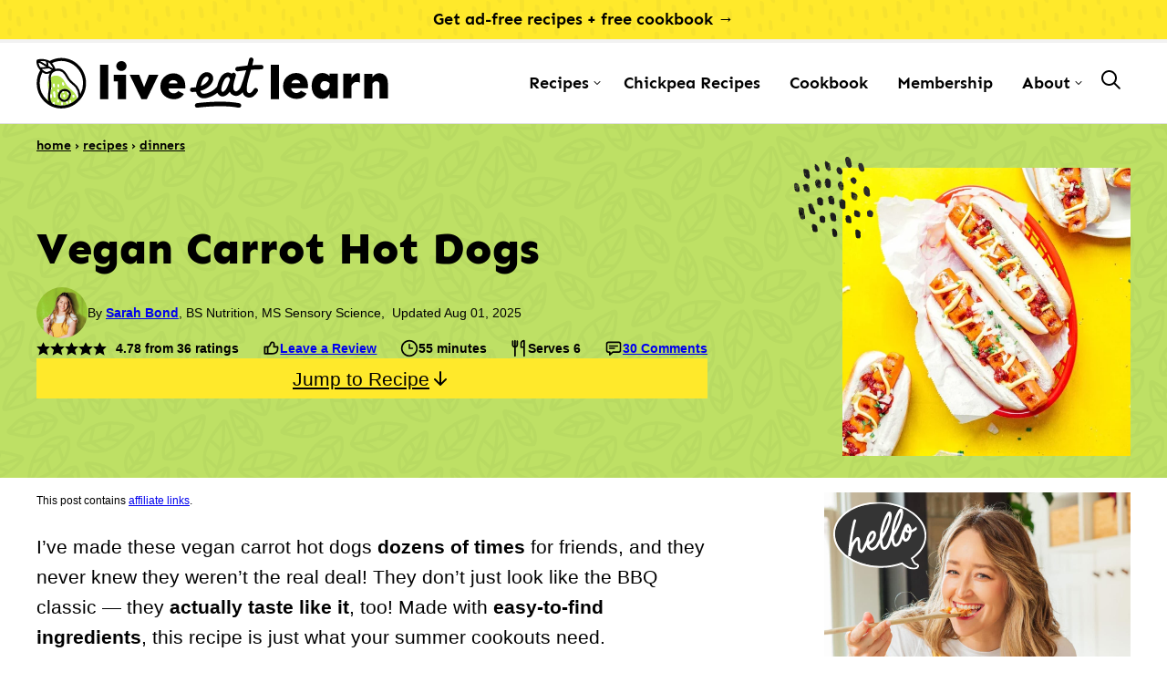

--- FILE ---
content_type: text/html; charset=UTF-8
request_url: https://www.liveeatlearn.com/carrot-hot-dogs/
body_size: 111691
content:
<!DOCTYPE html><html lang="en-US">
<head><meta charset="UTF-8"><script>if(navigator.userAgent.match(/MSIE|Internet Explorer/i)||navigator.userAgent.match(/Trident\/7\..*?rv:11/i)){var href=document.location.href;if(!href.match(/[?&]nowprocket/)){if(href.indexOf("?")==-1){if(href.indexOf("#")==-1){document.location.href=href+"?nowprocket=1"}else{document.location.href=href.replace("#","?nowprocket=1#")}}else{if(href.indexOf("#")==-1){document.location.href=href+"&nowprocket=1"}else{document.location.href=href.replace("#","&nowprocket=1#")}}}}</script><script>(()=>{class RocketLazyLoadScripts{constructor(){this.v="2.0.4",this.userEvents=["keydown","keyup","mousedown","mouseup","mousemove","mouseover","mouseout","touchmove","touchstart","touchend","touchcancel","wheel","click","dblclick","input"],this.attributeEvents=["onblur","onclick","oncontextmenu","ondblclick","onfocus","onmousedown","onmouseenter","onmouseleave","onmousemove","onmouseout","onmouseover","onmouseup","onmousewheel","onscroll","onsubmit"]}async t(){this.i(),this.o(),/iP(ad|hone)/.test(navigator.userAgent)&&this.h(),this.u(),this.l(this),this.m(),this.k(this),this.p(this),this._(),await Promise.all([this.R(),this.L()]),this.lastBreath=Date.now(),this.S(this),this.P(),this.D(),this.O(),this.M(),await this.C(this.delayedScripts.normal),await this.C(this.delayedScripts.defer),await this.C(this.delayedScripts.async),await this.T(),await this.F(),await this.j(),await this.A(),window.dispatchEvent(new Event("rocket-allScriptsLoaded")),this.everythingLoaded=!0,this.lastTouchEnd&&await new Promise(t=>setTimeout(t,500-Date.now()+this.lastTouchEnd)),this.I(),this.H(),this.U(),this.W()}i(){this.CSPIssue=sessionStorage.getItem("rocketCSPIssue"),document.addEventListener("securitypolicyviolation",t=>{this.CSPIssue||"script-src-elem"!==t.violatedDirective||"data"!==t.blockedURI||(this.CSPIssue=!0,sessionStorage.setItem("rocketCSPIssue",!0))},{isRocket:!0})}o(){window.addEventListener("pageshow",t=>{this.persisted=t.persisted,this.realWindowLoadedFired=!0},{isRocket:!0}),window.addEventListener("pagehide",()=>{this.onFirstUserAction=null},{isRocket:!0})}h(){let t;function e(e){t=e}window.addEventListener("touchstart",e,{isRocket:!0}),window.addEventListener("touchend",function i(o){o.changedTouches[0]&&t.changedTouches[0]&&Math.abs(o.changedTouches[0].pageX-t.changedTouches[0].pageX)<10&&Math.abs(o.changedTouches[0].pageY-t.changedTouches[0].pageY)<10&&o.timeStamp-t.timeStamp<200&&(window.removeEventListener("touchstart",e,{isRocket:!0}),window.removeEventListener("touchend",i,{isRocket:!0}),"INPUT"===o.target.tagName&&"text"===o.target.type||(o.target.dispatchEvent(new TouchEvent("touchend",{target:o.target,bubbles:!0})),o.target.dispatchEvent(new MouseEvent("mouseover",{target:o.target,bubbles:!0})),o.target.dispatchEvent(new PointerEvent("click",{target:o.target,bubbles:!0,cancelable:!0,detail:1,clientX:o.changedTouches[0].clientX,clientY:o.changedTouches[0].clientY})),event.preventDefault()))},{isRocket:!0})}q(t){this.userActionTriggered||("mousemove"!==t.type||this.firstMousemoveIgnored?"keyup"===t.type||"mouseover"===t.type||"mouseout"===t.type||(this.userActionTriggered=!0,this.onFirstUserAction&&this.onFirstUserAction()):this.firstMousemoveIgnored=!0),"click"===t.type&&t.preventDefault(),t.stopPropagation(),t.stopImmediatePropagation(),"touchstart"===this.lastEvent&&"touchend"===t.type&&(this.lastTouchEnd=Date.now()),"click"===t.type&&(this.lastTouchEnd=0),this.lastEvent=t.type,t.composedPath&&t.composedPath()[0].getRootNode()instanceof ShadowRoot&&(t.rocketTarget=t.composedPath()[0]),this.savedUserEvents.push(t)}u(){this.savedUserEvents=[],this.userEventHandler=this.q.bind(this),this.userEvents.forEach(t=>window.addEventListener(t,this.userEventHandler,{passive:!1,isRocket:!0})),document.addEventListener("visibilitychange",this.userEventHandler,{isRocket:!0})}U(){this.userEvents.forEach(t=>window.removeEventListener(t,this.userEventHandler,{passive:!1,isRocket:!0})),document.removeEventListener("visibilitychange",this.userEventHandler,{isRocket:!0}),this.savedUserEvents.forEach(t=>{(t.rocketTarget||t.target).dispatchEvent(new window[t.constructor.name](t.type,t))})}m(){const t="return false",e=Array.from(this.attributeEvents,t=>"data-rocket-"+t),i="["+this.attributeEvents.join("],[")+"]",o="[data-rocket-"+this.attributeEvents.join("],[data-rocket-")+"]",s=(e,i,o)=>{o&&o!==t&&(e.setAttribute("data-rocket-"+i,o),e["rocket"+i]=new Function("event",o),e.setAttribute(i,t))};new MutationObserver(t=>{for(const n of t)"attributes"===n.type&&(n.attributeName.startsWith("data-rocket-")||this.everythingLoaded?n.attributeName.startsWith("data-rocket-")&&this.everythingLoaded&&this.N(n.target,n.attributeName.substring(12)):s(n.target,n.attributeName,n.target.getAttribute(n.attributeName))),"childList"===n.type&&n.addedNodes.forEach(t=>{if(t.nodeType===Node.ELEMENT_NODE)if(this.everythingLoaded)for(const i of[t,...t.querySelectorAll(o)])for(const t of i.getAttributeNames())e.includes(t)&&this.N(i,t.substring(12));else for(const e of[t,...t.querySelectorAll(i)])for(const t of e.getAttributeNames())this.attributeEvents.includes(t)&&s(e,t,e.getAttribute(t))})}).observe(document,{subtree:!0,childList:!0,attributeFilter:[...this.attributeEvents,...e]})}I(){this.attributeEvents.forEach(t=>{document.querySelectorAll("[data-rocket-"+t+"]").forEach(e=>{this.N(e,t)})})}N(t,e){const i=t.getAttribute("data-rocket-"+e);i&&(t.setAttribute(e,i),t.removeAttribute("data-rocket-"+e))}k(t){Object.defineProperty(HTMLElement.prototype,"onclick",{get(){return this.rocketonclick||null},set(e){this.rocketonclick=e,this.setAttribute(t.everythingLoaded?"onclick":"data-rocket-onclick","this.rocketonclick(event)")}})}S(t){function e(e,i){let o=e[i];e[i]=null,Object.defineProperty(e,i,{get:()=>o,set(s){t.everythingLoaded?o=s:e["rocket"+i]=o=s}})}e(document,"onreadystatechange"),e(window,"onload"),e(window,"onpageshow");try{Object.defineProperty(document,"readyState",{get:()=>t.rocketReadyState,set(e){t.rocketReadyState=e},configurable:!0}),document.readyState="loading"}catch(t){console.log("WPRocket DJE readyState conflict, bypassing")}}l(t){this.originalAddEventListener=EventTarget.prototype.addEventListener,this.originalRemoveEventListener=EventTarget.prototype.removeEventListener,this.savedEventListeners=[],EventTarget.prototype.addEventListener=function(e,i,o){o&&o.isRocket||!t.B(e,this)&&!t.userEvents.includes(e)||t.B(e,this)&&!t.userActionTriggered||e.startsWith("rocket-")||t.everythingLoaded?t.originalAddEventListener.call(this,e,i,o):(t.savedEventListeners.push({target:this,remove:!1,type:e,func:i,options:o}),"mouseenter"!==e&&"mouseleave"!==e||t.originalAddEventListener.call(this,e,t.savedUserEvents.push,o))},EventTarget.prototype.removeEventListener=function(e,i,o){o&&o.isRocket||!t.B(e,this)&&!t.userEvents.includes(e)||t.B(e,this)&&!t.userActionTriggered||e.startsWith("rocket-")||t.everythingLoaded?t.originalRemoveEventListener.call(this,e,i,o):t.savedEventListeners.push({target:this,remove:!0,type:e,func:i,options:o})}}J(t,e){this.savedEventListeners=this.savedEventListeners.filter(i=>{let o=i.type,s=i.target||window;return e!==o||t!==s||(this.B(o,s)&&(i.type="rocket-"+o),this.$(i),!1)})}H(){EventTarget.prototype.addEventListener=this.originalAddEventListener,EventTarget.prototype.removeEventListener=this.originalRemoveEventListener,this.savedEventListeners.forEach(t=>this.$(t))}$(t){t.remove?this.originalRemoveEventListener.call(t.target,t.type,t.func,t.options):this.originalAddEventListener.call(t.target,t.type,t.func,t.options)}p(t){let e;function i(e){return t.everythingLoaded?e:e.split(" ").map(t=>"load"===t||t.startsWith("load.")?"rocket-jquery-load":t).join(" ")}function o(o){function s(e){const s=o.fn[e];o.fn[e]=o.fn.init.prototype[e]=function(){return this[0]===window&&t.userActionTriggered&&("string"==typeof arguments[0]||arguments[0]instanceof String?arguments[0]=i(arguments[0]):"object"==typeof arguments[0]&&Object.keys(arguments[0]).forEach(t=>{const e=arguments[0][t];delete arguments[0][t],arguments[0][i(t)]=e})),s.apply(this,arguments),this}}if(o&&o.fn&&!t.allJQueries.includes(o)){const e={DOMContentLoaded:[],"rocket-DOMContentLoaded":[]};for(const t in e)document.addEventListener(t,()=>{e[t].forEach(t=>t())},{isRocket:!0});o.fn.ready=o.fn.init.prototype.ready=function(i){function s(){parseInt(o.fn.jquery)>2?setTimeout(()=>i.bind(document)(o)):i.bind(document)(o)}return"function"==typeof i&&(t.realDomReadyFired?!t.userActionTriggered||t.fauxDomReadyFired?s():e["rocket-DOMContentLoaded"].push(s):e.DOMContentLoaded.push(s)),o([])},s("on"),s("one"),s("off"),t.allJQueries.push(o)}e=o}t.allJQueries=[],o(window.jQuery),Object.defineProperty(window,"jQuery",{get:()=>e,set(t){o(t)}})}P(){const t=new Map;document.write=document.writeln=function(e){const i=document.currentScript,o=document.createRange(),s=i.parentElement;let n=t.get(i);void 0===n&&(n=i.nextSibling,t.set(i,n));const c=document.createDocumentFragment();o.setStart(c,0),c.appendChild(o.createContextualFragment(e)),s.insertBefore(c,n)}}async R(){return new Promise(t=>{this.userActionTriggered?t():this.onFirstUserAction=t})}async L(){return new Promise(t=>{document.addEventListener("DOMContentLoaded",()=>{this.realDomReadyFired=!0,t()},{isRocket:!0})})}async j(){return this.realWindowLoadedFired?Promise.resolve():new Promise(t=>{window.addEventListener("load",t,{isRocket:!0})})}M(){this.pendingScripts=[];this.scriptsMutationObserver=new MutationObserver(t=>{for(const e of t)e.addedNodes.forEach(t=>{"SCRIPT"!==t.tagName||t.noModule||t.isWPRocket||this.pendingScripts.push({script:t,promise:new Promise(e=>{const i=()=>{const i=this.pendingScripts.findIndex(e=>e.script===t);i>=0&&this.pendingScripts.splice(i,1),e()};t.addEventListener("load",i,{isRocket:!0}),t.addEventListener("error",i,{isRocket:!0}),setTimeout(i,1e3)})})})}),this.scriptsMutationObserver.observe(document,{childList:!0,subtree:!0})}async F(){await this.X(),this.pendingScripts.length?(await this.pendingScripts[0].promise,await this.F()):this.scriptsMutationObserver.disconnect()}D(){this.delayedScripts={normal:[],async:[],defer:[]},document.querySelectorAll("script[type$=rocketlazyloadscript]").forEach(t=>{t.hasAttribute("data-rocket-src")?t.hasAttribute("async")&&!1!==t.async?this.delayedScripts.async.push(t):t.hasAttribute("defer")&&!1!==t.defer||"module"===t.getAttribute("data-rocket-type")?this.delayedScripts.defer.push(t):this.delayedScripts.normal.push(t):this.delayedScripts.normal.push(t)})}async _(){await this.L();let t=[];document.querySelectorAll("script[type$=rocketlazyloadscript][data-rocket-src]").forEach(e=>{let i=e.getAttribute("data-rocket-src");if(i&&!i.startsWith("data:")){i.startsWith("//")&&(i=location.protocol+i);try{const o=new URL(i).origin;o!==location.origin&&t.push({src:o,crossOrigin:e.crossOrigin||"module"===e.getAttribute("data-rocket-type")})}catch(t){}}}),t=[...new Map(t.map(t=>[JSON.stringify(t),t])).values()],this.Y(t,"preconnect")}async G(t){if(await this.K(),!0!==t.noModule||!("noModule"in HTMLScriptElement.prototype))return new Promise(e=>{let i;function o(){(i||t).setAttribute("data-rocket-status","executed"),e()}try{if(navigator.userAgent.includes("Firefox/")||""===navigator.vendor||this.CSPIssue)i=document.createElement("script"),[...t.attributes].forEach(t=>{let e=t.nodeName;"type"!==e&&("data-rocket-type"===e&&(e="type"),"data-rocket-src"===e&&(e="src"),i.setAttribute(e,t.nodeValue))}),t.text&&(i.text=t.text),t.nonce&&(i.nonce=t.nonce),i.hasAttribute("src")?(i.addEventListener("load",o,{isRocket:!0}),i.addEventListener("error",()=>{i.setAttribute("data-rocket-status","failed-network"),e()},{isRocket:!0}),setTimeout(()=>{i.isConnected||e()},1)):(i.text=t.text,o()),i.isWPRocket=!0,t.parentNode.replaceChild(i,t);else{const i=t.getAttribute("data-rocket-type"),s=t.getAttribute("data-rocket-src");i?(t.type=i,t.removeAttribute("data-rocket-type")):t.removeAttribute("type"),t.addEventListener("load",o,{isRocket:!0}),t.addEventListener("error",i=>{this.CSPIssue&&i.target.src.startsWith("data:")?(console.log("WPRocket: CSP fallback activated"),t.removeAttribute("src"),this.G(t).then(e)):(t.setAttribute("data-rocket-status","failed-network"),e())},{isRocket:!0}),s?(t.fetchPriority="high",t.removeAttribute("data-rocket-src"),t.src=s):t.src="data:text/javascript;base64,"+window.btoa(unescape(encodeURIComponent(t.text)))}}catch(i){t.setAttribute("data-rocket-status","failed-transform"),e()}});t.setAttribute("data-rocket-status","skipped")}async C(t){const e=t.shift();return e?(e.isConnected&&await this.G(e),this.C(t)):Promise.resolve()}O(){this.Y([...this.delayedScripts.normal,...this.delayedScripts.defer,...this.delayedScripts.async],"preload")}Y(t,e){this.trash=this.trash||[];let i=!0;var o=document.createDocumentFragment();t.forEach(t=>{const s=t.getAttribute&&t.getAttribute("data-rocket-src")||t.src;if(s&&!s.startsWith("data:")){const n=document.createElement("link");n.href=s,n.rel=e,"preconnect"!==e&&(n.as="script",n.fetchPriority=i?"high":"low"),t.getAttribute&&"module"===t.getAttribute("data-rocket-type")&&(n.crossOrigin=!0),t.crossOrigin&&(n.crossOrigin=t.crossOrigin),t.integrity&&(n.integrity=t.integrity),t.nonce&&(n.nonce=t.nonce),o.appendChild(n),this.trash.push(n),i=!1}}),document.head.appendChild(o)}W(){this.trash.forEach(t=>t.remove())}async T(){try{document.readyState="interactive"}catch(t){}this.fauxDomReadyFired=!0;try{await this.K(),this.J(document,"readystatechange"),document.dispatchEvent(new Event("rocket-readystatechange")),await this.K(),document.rocketonreadystatechange&&document.rocketonreadystatechange(),await this.K(),this.J(document,"DOMContentLoaded"),document.dispatchEvent(new Event("rocket-DOMContentLoaded")),await this.K(),this.J(window,"DOMContentLoaded"),window.dispatchEvent(new Event("rocket-DOMContentLoaded"))}catch(t){console.error(t)}}async A(){try{document.readyState="complete"}catch(t){}try{await this.K(),this.J(document,"readystatechange"),document.dispatchEvent(new Event("rocket-readystatechange")),await this.K(),document.rocketonreadystatechange&&document.rocketonreadystatechange(),await this.K(),this.J(window,"load"),window.dispatchEvent(new Event("rocket-load")),await this.K(),window.rocketonload&&window.rocketonload(),await this.K(),this.allJQueries.forEach(t=>t(window).trigger("rocket-jquery-load")),await this.K(),this.J(window,"pageshow");const t=new Event("rocket-pageshow");t.persisted=this.persisted,window.dispatchEvent(t),await this.K(),window.rocketonpageshow&&window.rocketonpageshow({persisted:this.persisted})}catch(t){console.error(t)}}async K(){Date.now()-this.lastBreath>45&&(await this.X(),this.lastBreath=Date.now())}async X(){return document.hidden?new Promise(t=>setTimeout(t)):new Promise(t=>requestAnimationFrame(t))}B(t,e){return e===document&&"readystatechange"===t||(e===document&&"DOMContentLoaded"===t||(e===window&&"DOMContentLoaded"===t||(e===window&&"load"===t||e===window&&"pageshow"===t)))}static run(){(new RocketLazyLoadScripts).t()}}RocketLazyLoadScripts.run()})();</script><meta name='robots' content='index, follow, max-image-preview:large, max-snippet:-1, max-video-preview:-1' />
	<style></style>
	<meta name="pinterest-rich-pin" content="false" />
	<!-- This site is optimized with the Yoast SEO Premium plugin v26.7 (Yoast SEO v26.7) - https://yoast.com/wordpress/plugins/seo/ -->
	<title>Vegan Carrot Hot Dogs | Live Eat Learn</title>
<link data-rocket-prefetch href="https://assets.pinterest.com" rel="dns-prefetch">
<link data-rocket-prefetch href="https://exchange.mediavine.com" rel="dns-prefetch">
<link data-rocket-prefetch href="https://scripts.mediavine.com" rel="dns-prefetch">
<link data-rocket-prefetch href="https://www.clarity.ms" rel="dns-prefetch">
<link data-rocket-prefetch href="https://wp-plugin.grocerslist.com" rel="dns-prefetch">
<link data-rocket-prefetch href="https://securepubads.g.doubleclick.net" rel="dns-prefetch">
<link data-rocket-prefetch href="https://www.googletagmanager.com" rel="dns-prefetch">
<link data-rocket-prefetch href="https://live-eat-learn.kit.com" rel="dns-prefetch">
<link data-rocket-prefetch href="https://sf16-website-login.neutral.ttwstatic.com" rel="dns-prefetch">
<link data-rocket-prefetch href="https://www.tiktok.com" rel="dns-prefetch">
<link data-rocket-prefetch href="https://www.youtube.com" rel="dns-prefetch">
<link data-rocket-prefetch href="https://f.convertkit.com" rel="dns-prefetch">
<link data-rocket-prefetch href="https://challenges.cloudflare.com" rel="dns-prefetch">
<style id="wpr-usedcss">img:is([sizes=auto i],[sizes^="auto," i]){contain-intrinsic-size:3000px 1500px}.wp-block-button__link{align-content:center;box-sizing:border-box;cursor:pointer;display:inline-block;height:100%;text-align:center;word-break:break-word}.wp-block-button__link.aligncenter{text-align:center}:where(.wp-block-button__link){border-radius:9999px;box-shadow:none;padding:calc(.667em + 2px) calc(1.333em + 2px);text-decoration:none}.wp-block-button[style*=text-decoration] .wp-block-button__link{text-decoration:inherit}:root :where(.wp-block-button .wp-block-button__link.is-style-outline),:root :where(.wp-block-button.is-style-outline>.wp-block-button__link){border:2px solid;padding:.667em 1.333em}:root :where(.wp-block-button .wp-block-button__link.is-style-outline:not(.has-text-color)),:root :where(.wp-block-button.is-style-outline>.wp-block-button__link:not(.has-text-color)){color:currentColor}:root :where(.wp-block-button .wp-block-button__link.is-style-outline:not(.has-background)),:root :where(.wp-block-button.is-style-outline>.wp-block-button__link:not(.has-background)){background-color:initial;background-image:none}.wp-block-buttons{box-sizing:border-box}.wp-block-buttons>.wp-block-button{display:inline-block;margin:0}.wp-block-buttons.is-content-justification-center{justify-content:center}.wp-block-buttons.aligncenter{text-align:center}.wp-block-buttons:not(.is-content-justification-space-between,.is-content-justification-right,.is-content-justification-left,.is-content-justification-center) .wp-block-button.aligncenter{margin-left:auto;margin-right:auto;width:100%}.wp-block-buttons[style*=text-decoration] .wp-block-button,.wp-block-buttons[style*=text-decoration] .wp-block-button__link{text-decoration:inherit}.wp-block-buttons .wp-block-button__link{width:100%}.wp-block-button.aligncenter{text-align:center}:where(.wp-block-calendar table:not(.has-background) th){background:#ddd}:where(.wp-block-columns){margin-bottom:1.75em}:where(.wp-block-columns.has-background){padding:1.25em 2.375em}:where(.wp-block-post-comments input[type=submit]){border:none}:where(.wp-block-cover-image:not(.has-text-color)),:where(.wp-block-cover:not(.has-text-color)){color:#fff}:where(.wp-block-cover-image.is-light:not(.has-text-color)),:where(.wp-block-cover.is-light:not(.has-text-color)){color:#000}:root :where(.wp-block-cover h1:not(.has-text-color)),:root :where(.wp-block-cover h2:not(.has-text-color)),:root :where(.wp-block-cover h3:not(.has-text-color)),:root :where(.wp-block-cover h4:not(.has-text-color)),:root :where(.wp-block-cover h5:not(.has-text-color)),:root :where(.wp-block-cover h6:not(.has-text-color)),:root :where(.wp-block-cover p:not(.has-text-color)){color:inherit}.wp-block-embed{overflow-wrap:break-word}.wp-block-embed :where(figcaption){margin-bottom:1em;margin-top:.5em}.wp-block-embed iframe{max-width:100%}.wp-block-embed__wrapper{position:relative}:where(.wp-block-file){margin-bottom:1.5em}:where(.wp-block-file__button){border-radius:2em;display:inline-block;padding:.5em 1em}:where(.wp-block-file__button):is(a):active,:where(.wp-block-file__button):is(a):focus,:where(.wp-block-file__button):is(a):hover,:where(.wp-block-file__button):is(a):visited{box-shadow:none;color:#fff;opacity:.85;text-decoration:none}.wp-block-group{box-sizing:border-box}:where(.wp-block-group.wp-block-group-is-layout-constrained){position:relative}h1.has-background,h2.has-background,h3.has-background,h4.has-background,h5.has-background,h6.has-background{padding:1.25em 2.375em}.wp-block-image>a,.wp-block-image>figure>a{display:inline-block}.wp-block-image img{box-sizing:border-box;height:auto;max-width:100%;vertical-align:bottom}@media not (prefers-reduced-motion){.wp-block-image img.hide{visibility:hidden}.wp-block-image img.show{animation:.4s show-content-image}}.wp-block-image[style*=border-radius] img,.wp-block-image[style*=border-radius]>a{border-radius:inherit}.wp-block-image.aligncenter{text-align:center}.wp-block-image .aligncenter,.wp-block-image.aligncenter{display:table}.wp-block-image .aligncenter>figcaption,.wp-block-image.aligncenter>figcaption{caption-side:bottom;display:table-caption}.wp-block-image .aligncenter{margin-left:auto;margin-right:auto}.wp-block-image :where(figcaption){margin-bottom:1em;margin-top:.5em}:root :where(.wp-block-image.is-style-rounded img,.wp-block-image .is-style-rounded img){border-radius:9999px}.wp-block-image figure{margin:0}@keyframes show-content-image{0%{visibility:hidden}99%{visibility:hidden}to{visibility:visible}}:where(.wp-block-latest-comments:not([style*=line-height] .wp-block-latest-comments__comment)){line-height:1.1}:where(.wp-block-latest-comments:not([style*=line-height] .wp-block-latest-comments__comment-excerpt p)){line-height:1.8}:root :where(.wp-block-latest-posts.is-grid){padding:0}:root :where(.wp-block-latest-posts.wp-block-latest-posts__list){padding-left:0}ol,ul{box-sizing:border-box}:root :where(.wp-block-list.has-background){padding:1.25em 2.375em}:where(.wp-block-navigation.has-background .wp-block-navigation-item a:not(.wp-element-button)),:where(.wp-block-navigation.has-background .wp-block-navigation-submenu a:not(.wp-element-button)){padding:.5em 1em}:where(.wp-block-navigation .wp-block-navigation__submenu-container .wp-block-navigation-item a:not(.wp-element-button)),:where(.wp-block-navigation .wp-block-navigation__submenu-container .wp-block-navigation-submenu a:not(.wp-element-button)),:where(.wp-block-navigation .wp-block-navigation__submenu-container .wp-block-navigation-submenu button.wp-block-navigation-item__content),:where(.wp-block-navigation .wp-block-navigation__submenu-container .wp-block-pages-list__item button.wp-block-navigation-item__content){padding:.5em 1em}:root :where(p.has-background){padding:1.25em 2.375em}:where(p.has-text-color:not(.has-link-color)) a{color:inherit}:where(.wp-block-post-comments-form) input:not([type=submit]),:where(.wp-block-post-comments-form) textarea{border:1px solid #949494;font-family:inherit;font-size:1em}:where(.wp-block-post-comments-form) input:where(:not([type=submit]):not([type=checkbox])),:where(.wp-block-post-comments-form) textarea{padding:calc(.667em + 2px)}:where(.wp-block-post-excerpt){box-sizing:border-box;margin-bottom:var(--wp--style--block-gap);margin-top:var(--wp--style--block-gap)}:where(.wp-block-preformatted.has-background){padding:1.25em 2.375em}.wp-block-search__button{margin-left:10px;word-break:normal}.wp-block-search__button.has-icon{line-height:0}.wp-block-search__button svg{height:1.25em;min-height:24px;min-width:24px;width:1.25em;fill:currentColor;vertical-align:text-bottom}:where(.wp-block-search__button){border:1px solid #ccc;padding:6px 10px}.wp-block-search__inside-wrapper{display:flex;flex:auto;flex-wrap:nowrap;max-width:100%}.wp-block-search__label{width:100%}.wp-block-search__input{appearance:none;border:1px solid #949494;flex-grow:1;margin-left:0;margin-right:0;min-width:3rem;padding:8px;text-decoration:unset!important}:where(.wp-block-search__input){font-family:inherit;font-size:inherit;font-style:inherit;font-weight:inherit;letter-spacing:inherit;line-height:inherit;text-transform:inherit}:where(.wp-block-search__button-inside .wp-block-search__inside-wrapper){border:1px solid #949494;box-sizing:border-box;padding:4px}:where(.wp-block-search__button-inside .wp-block-search__inside-wrapper) .wp-block-search__input{border:none;border-radius:0;padding:0 4px}:where(.wp-block-search__button-inside .wp-block-search__inside-wrapper) .wp-block-search__input:focus{outline:0}:where(.wp-block-search__button-inside .wp-block-search__inside-wrapper) :where(.wp-block-search__button){padding:4px 8px}.wp-block-search.aligncenter .wp-block-search__inside-wrapper{margin:auto}:root :where(.wp-block-separator.is-style-dots){height:auto;line-height:1;text-align:center}:root :where(.wp-block-separator.is-style-dots):before{color:currentColor;content:"···";font-family:serif;font-size:1.5em;letter-spacing:2em;padding-left:2em}:root :where(.wp-block-site-logo.is-style-rounded){border-radius:9999px}:where(.wp-block-social-links:not(.is-style-logos-only)) .wp-social-link{background-color:#f0f0f0;color:#444}:where(.wp-block-social-links:not(.is-style-logos-only)) .wp-social-link-amazon{background-color:#f90;color:#fff}:where(.wp-block-social-links:not(.is-style-logos-only)) .wp-social-link-bandcamp{background-color:#1ea0c3;color:#fff}:where(.wp-block-social-links:not(.is-style-logos-only)) .wp-social-link-behance{background-color:#0757fe;color:#fff}:where(.wp-block-social-links:not(.is-style-logos-only)) .wp-social-link-bluesky{background-color:#0a7aff;color:#fff}:where(.wp-block-social-links:not(.is-style-logos-only)) .wp-social-link-codepen{background-color:#1e1f26;color:#fff}:where(.wp-block-social-links:not(.is-style-logos-only)) .wp-social-link-deviantart{background-color:#02e49b;color:#fff}:where(.wp-block-social-links:not(.is-style-logos-only)) .wp-social-link-discord{background-color:#5865f2;color:#fff}:where(.wp-block-social-links:not(.is-style-logos-only)) .wp-social-link-dribbble{background-color:#e94c89;color:#fff}:where(.wp-block-social-links:not(.is-style-logos-only)) .wp-social-link-dropbox{background-color:#4280ff;color:#fff}:where(.wp-block-social-links:not(.is-style-logos-only)) .wp-social-link-etsy{background-color:#f45800;color:#fff}:where(.wp-block-social-links:not(.is-style-logos-only)) .wp-social-link-facebook{background-color:#0866ff;color:#fff}:where(.wp-block-social-links:not(.is-style-logos-only)) .wp-social-link-fivehundredpx{background-color:#000;color:#fff}:where(.wp-block-social-links:not(.is-style-logos-only)) .wp-social-link-flickr{background-color:#0461dd;color:#fff}:where(.wp-block-social-links:not(.is-style-logos-only)) .wp-social-link-foursquare{background-color:#e65678;color:#fff}:where(.wp-block-social-links:not(.is-style-logos-only)) .wp-social-link-github{background-color:#24292d;color:#fff}:where(.wp-block-social-links:not(.is-style-logos-only)) .wp-social-link-goodreads{background-color:#eceadd;color:#382110}:where(.wp-block-social-links:not(.is-style-logos-only)) .wp-social-link-google{background-color:#ea4434;color:#fff}:where(.wp-block-social-links:not(.is-style-logos-only)) .wp-social-link-gravatar{background-color:#1d4fc4;color:#fff}:where(.wp-block-social-links:not(.is-style-logos-only)) .wp-social-link-instagram{background-color:#f00075;color:#fff}:where(.wp-block-social-links:not(.is-style-logos-only)) .wp-social-link-lastfm{background-color:#e21b24;color:#fff}:where(.wp-block-social-links:not(.is-style-logos-only)) .wp-social-link-linkedin{background-color:#0d66c2;color:#fff}:where(.wp-block-social-links:not(.is-style-logos-only)) .wp-social-link-mastodon{background-color:#3288d4;color:#fff}:where(.wp-block-social-links:not(.is-style-logos-only)) .wp-social-link-medium{background-color:#000;color:#fff}:where(.wp-block-social-links:not(.is-style-logos-only)) .wp-social-link-meetup{background-color:#f6405f;color:#fff}:where(.wp-block-social-links:not(.is-style-logos-only)) .wp-social-link-patreon{background-color:#000;color:#fff}:where(.wp-block-social-links:not(.is-style-logos-only)) .wp-social-link-pinterest{background-color:#e60122;color:#fff}:where(.wp-block-social-links:not(.is-style-logos-only)) .wp-social-link-pocket{background-color:#ef4155;color:#fff}:where(.wp-block-social-links:not(.is-style-logos-only)) .wp-social-link-reddit{background-color:#ff4500;color:#fff}:where(.wp-block-social-links:not(.is-style-logos-only)) .wp-social-link-skype{background-color:#0478d7;color:#fff}:where(.wp-block-social-links:not(.is-style-logos-only)) .wp-social-link-snapchat{background-color:#fefc00;color:#fff;stroke:#000}:where(.wp-block-social-links:not(.is-style-logos-only)) .wp-social-link-soundcloud{background-color:#ff5600;color:#fff}:where(.wp-block-social-links:not(.is-style-logos-only)) .wp-social-link-spotify{background-color:#1bd760;color:#fff}:where(.wp-block-social-links:not(.is-style-logos-only)) .wp-social-link-telegram{background-color:#2aabee;color:#fff}:where(.wp-block-social-links:not(.is-style-logos-only)) .wp-social-link-threads{background-color:#000;color:#fff}:where(.wp-block-social-links:not(.is-style-logos-only)) .wp-social-link-tiktok{background-color:#000;color:#fff}:where(.wp-block-social-links:not(.is-style-logos-only)) .wp-social-link-tumblr{background-color:#011835;color:#fff}:where(.wp-block-social-links:not(.is-style-logos-only)) .wp-social-link-twitch{background-color:#6440a4;color:#fff}:where(.wp-block-social-links:not(.is-style-logos-only)) .wp-social-link-twitter{background-color:#1da1f2;color:#fff}:where(.wp-block-social-links:not(.is-style-logos-only)) .wp-social-link-vimeo{background-color:#1eb7ea;color:#fff}:where(.wp-block-social-links:not(.is-style-logos-only)) .wp-social-link-vk{background-color:#4680c2;color:#fff}:where(.wp-block-social-links:not(.is-style-logos-only)) .wp-social-link-wordpress{background-color:#3499cd;color:#fff}:where(.wp-block-social-links:not(.is-style-logos-only)) .wp-social-link-whatsapp{background-color:#25d366;color:#fff}:where(.wp-block-social-links:not(.is-style-logos-only)) .wp-social-link-x{background-color:#000;color:#fff}:where(.wp-block-social-links:not(.is-style-logos-only)) .wp-social-link-yelp{background-color:#d32422;color:#fff}:where(.wp-block-social-links:not(.is-style-logos-only)) .wp-social-link-youtube{background-color:red;color:#fff}:where(.wp-block-social-links.is-style-logos-only) .wp-social-link{background:0 0}:where(.wp-block-social-links.is-style-logos-only) .wp-social-link svg{height:1.25em;width:1.25em}:where(.wp-block-social-links.is-style-logos-only) .wp-social-link-amazon{color:#f90}:where(.wp-block-social-links.is-style-logos-only) .wp-social-link-bandcamp{color:#1ea0c3}:where(.wp-block-social-links.is-style-logos-only) .wp-social-link-behance{color:#0757fe}:where(.wp-block-social-links.is-style-logos-only) .wp-social-link-bluesky{color:#0a7aff}:where(.wp-block-social-links.is-style-logos-only) .wp-social-link-codepen{color:#1e1f26}:where(.wp-block-social-links.is-style-logos-only) .wp-social-link-deviantart{color:#02e49b}:where(.wp-block-social-links.is-style-logos-only) .wp-social-link-discord{color:#5865f2}:where(.wp-block-social-links.is-style-logos-only) .wp-social-link-dribbble{color:#e94c89}:where(.wp-block-social-links.is-style-logos-only) .wp-social-link-dropbox{color:#4280ff}:where(.wp-block-social-links.is-style-logos-only) .wp-social-link-etsy{color:#f45800}:where(.wp-block-social-links.is-style-logos-only) .wp-social-link-facebook{color:#0866ff}:where(.wp-block-social-links.is-style-logos-only) .wp-social-link-fivehundredpx{color:#000}:where(.wp-block-social-links.is-style-logos-only) .wp-social-link-flickr{color:#0461dd}:where(.wp-block-social-links.is-style-logos-only) .wp-social-link-foursquare{color:#e65678}:where(.wp-block-social-links.is-style-logos-only) .wp-social-link-github{color:#24292d}:where(.wp-block-social-links.is-style-logos-only) .wp-social-link-goodreads{color:#382110}:where(.wp-block-social-links.is-style-logos-only) .wp-social-link-google{color:#ea4434}:where(.wp-block-social-links.is-style-logos-only) .wp-social-link-gravatar{color:#1d4fc4}:where(.wp-block-social-links.is-style-logos-only) .wp-social-link-instagram{color:#f00075}:where(.wp-block-social-links.is-style-logos-only) .wp-social-link-lastfm{color:#e21b24}:where(.wp-block-social-links.is-style-logos-only) .wp-social-link-linkedin{color:#0d66c2}:where(.wp-block-social-links.is-style-logos-only) .wp-social-link-mastodon{color:#3288d4}:where(.wp-block-social-links.is-style-logos-only) .wp-social-link-medium{color:#000}:where(.wp-block-social-links.is-style-logos-only) .wp-social-link-meetup{color:#f6405f}:where(.wp-block-social-links.is-style-logos-only) .wp-social-link-patreon{color:#000}:where(.wp-block-social-links.is-style-logos-only) .wp-social-link-pinterest{color:#e60122}:where(.wp-block-social-links.is-style-logos-only) .wp-social-link-pocket{color:#ef4155}:where(.wp-block-social-links.is-style-logos-only) .wp-social-link-reddit{color:#ff4500}:where(.wp-block-social-links.is-style-logos-only) .wp-social-link-skype{color:#0478d7}:where(.wp-block-social-links.is-style-logos-only) .wp-social-link-snapchat{color:#fff;stroke:#000}:where(.wp-block-social-links.is-style-logos-only) .wp-social-link-soundcloud{color:#ff5600}:where(.wp-block-social-links.is-style-logos-only) .wp-social-link-spotify{color:#1bd760}:where(.wp-block-social-links.is-style-logos-only) .wp-social-link-telegram{color:#2aabee}:where(.wp-block-social-links.is-style-logos-only) .wp-social-link-threads{color:#000}:where(.wp-block-social-links.is-style-logos-only) .wp-social-link-tiktok{color:#000}:where(.wp-block-social-links.is-style-logos-only) .wp-social-link-tumblr{color:#011835}:where(.wp-block-social-links.is-style-logos-only) .wp-social-link-twitch{color:#6440a4}:where(.wp-block-social-links.is-style-logos-only) .wp-social-link-twitter{color:#1da1f2}:where(.wp-block-social-links.is-style-logos-only) .wp-social-link-vimeo{color:#1eb7ea}:where(.wp-block-social-links.is-style-logos-only) .wp-social-link-vk{color:#4680c2}:where(.wp-block-social-links.is-style-logos-only) .wp-social-link-whatsapp{color:#25d366}:where(.wp-block-social-links.is-style-logos-only) .wp-social-link-wordpress{color:#3499cd}:where(.wp-block-social-links.is-style-logos-only) .wp-social-link-x{color:#000}:where(.wp-block-social-links.is-style-logos-only) .wp-social-link-yelp{color:#d32422}:where(.wp-block-social-links.is-style-logos-only) .wp-social-link-youtube{color:red}:root :where(.wp-block-social-links .wp-social-link a){padding:.25em}:root :where(.wp-block-social-links.is-style-logos-only .wp-social-link a){padding:0}:root :where(.wp-block-social-links.is-style-pill-shape .wp-social-link a){padding-left:.6666666667em;padding-right:.6666666667em}:root :where(.wp-block-tag-cloud.is-style-outline){display:flex;flex-wrap:wrap;gap:1ch}:root :where(.wp-block-tag-cloud.is-style-outline a){border:1px solid;font-size:unset!important;margin-right:0;padding:1ch 2ch;text-decoration:none!important}:root :where(.wp-block-table-of-contents){box-sizing:border-box}:where(.wp-block-term-description){box-sizing:border-box;margin-bottom:var(--wp--style--block-gap);margin-top:var(--wp--style--block-gap)}:where(pre.wp-block-verse){font-family:inherit}.entry-content{counter-reset:footnotes}.wp-element-button{cursor:pointer}:root{--wp--preset--font-size--normal:16px;--wp--preset--font-size--huge:42px}.has-huge-font-size{font-size:var(--wp--preset--font-size--huge)}.has-text-align-center{text-align:center}.has-text-align-left{text-align:left}.aligncenter{clear:both}.screen-reader-text{border:0;clip-path:inset(50%);height:1px;margin:-1px;overflow:hidden;padding:0;position:absolute;width:1px;word-wrap:normal!important}.screen-reader-text:focus{background-color:#ddd;clip-path:none;color:#444;display:block;font-size:1em;height:auto;left:5px;line-height:normal;padding:15px 23px 14px;text-decoration:none;top:5px;width:auto;z-index:100000}html :where(.has-border-color){border-style:solid}html :where([style*=border-top-color]){border-top-style:solid}html :where([style*=border-right-color]){border-right-style:solid}html :where([style*=border-bottom-color]){border-bottom-style:solid}html :where([style*=border-left-color]){border-left-style:solid}html :where([style*=border-width]){border-style:solid}html :where([style*=border-top-width]){border-top-style:solid}html :where([style*=border-right-width]){border-right-style:solid}html :where([style*=border-bottom-width]){border-bottom-style:solid}html :where([style*=border-left-width]){border-left-style:solid}html :where(img[class*=wp-image-]){height:auto;max-width:100%}:where(figure){margin:0 0 1em}html :where(.is-position-sticky){--wp-admin--admin-bar--position-offset:var(--wp-admin--admin-bar--height,0px)}@media screen and (max-width:600px){html :where(.is-position-sticky){--wp-admin--admin-bar--position-offset:0px}}.block-about{display:flex;flex-wrap:wrap;align-items:center;column-gap:16px;row-gap:16px}.block-about__image{position:relative;flex-basis:450px;flex-grow:0;flex-shrink:1}body:not(.block-editor-page) .block-about__image::after{content:'';position:absolute;top:10px;left:10px;width:105px;height:75px;background:url(https://www.liveeatlearn.com/wp-content/themes/liveeatlearn-2024/assets/images/speech-bubble-about.svg) no-repeat;background-size:contain}.block-about__content{position:relative;flex-basis:300px;flex-grow:1;transform:translateX(-100px);margin-right:-100px!important;padding:24px;background:var(--wp--preset--color--quaternary);border-top:12px solid var(--wp--preset--color--secondary)}.block-about__content .social-links li::before{display:none}@media (max-width:900px){:not(.block-area-sidebar) .block-about__content{text-align:center}:not(.block-area-sidebar) .block-about__content .social-links,:not(.block-area-sidebar) .block-about__content .wp-block-buttons{justify-content:center}}@media (max-width:760px){.block-about__image{flex-basis:100%;margin-left:calc(-1* var(--wp--custom--layout--padding));margin-right:calc(-1* var(--wp--custom--layout--padding));max-width:100vw;flex-grow:1}.block-about__content{flex-basis:400px;transform:translateX(0);margin-right:0!important;margin-top:-50px}}.block-area-sidebar .block-about__image{flex-basis:100%}.block-area-sidebar .block-about__content{flex-grow:0;transform:translateX(0);margin-left:var(--wp--custom--layout--padding);margin-right:var(--wp--custom--layout--padding)!important;margin-top:-50px}.block-seen-in__title{margin:0;width:100px;font-family:var(--wp--preset--font-family--primary);font-size:var(--wp--preset--font-size--small);font-weight:700;letter-spacing:var(--wp--custom--letter-spacing--none);line-height:var(--wp--custom--line-height--small)}.block-seen-in{display:flex;flex-wrap:wrap;align-items:center;justify-content:center;column-gap:27px;row-gap:16px}.block-seen-in img{width:100px;height:48px;object-fit:contain}.block-area-sidebar .block-seen-in{gap:16px}.block-cookbook{display:flex;flex-wrap:wrap;align-items:center;gap:16px}.block-cookbook__image{flex-basis:311px;flex-grow:0;flex-shrink:1}.block-cookbook__image img{width:100%}.block-cookbook__content{flex-basis:300px;flex-grow:1}@media only screen and (max-width:767px){.block-cookbook__image{flex-grow:1}}.block-area-sidebar .block-cookbook__image{flex-grow:1}.post-summary{background:var(--wp--preset--color--background);color:var(--wp--preset--color--foreground);overflow:hidden}.post-summary__content{padding:12px}.post-summary .post-summary__content>*{margin:0}.post-summary .post-summary__content>*+*{margin-top:10px}.post-summary__title{font-size:var(--wp--preset--font-size--medium);font-family:var(--wp--preset--font-family--sen-700);text-transform:capitalize}.post-summary__title a{color:var(--wp--preset--color--foreground);text-decoration:none!important;background-image:none!important}.post-summary__title a:is(:hover,:focus){color:var(--wp--custom--color--link)}.post-summary__image img{width:100%}.post-summary .entry-total-time{display:flex;align-items:center;gap:4px;margin-top:8px!important;font-size:var(--wp--preset--font-size--min)}.post-summary .entry-total-time svg{width:15px;height:15px}.block-post-listing header{display:flex;justify-content:space-between;align-items:center;gap:8px}.block-post-listing__title h1,.block-post-listing__title h2,.block-post-listing__title h3,.block-post-listing__title h4{text-shadow:1px 1px 0 #000,-1px -1px 0 #000,1px -1px 0 #000,-1px 1px 0 #000,1px 1px 0 #000;text-transform:uppercase;letter-spacing:var(--wp--custom--letter-spacing--looser)}@supports (-webkit-text-stroke:1px black){.block-post-listing__title h1,.block-post-listing__title h2,.block-post-listing__title h3,.block-post-listing__title h4{text-shadow:none;-webkit-text-fill-color:#fff;-webkit-text-stroke-width:1px;-webkit-text-stroke-color:#000}}.block-post-listing__title{flex-basis:0;flex-grow:1;max-width:var(--wp--custom--layout--content)}.block-post-listing header p{margin:var(--wp--custom--layout--block-gap) 0}.block-post-listing footer{text-align:right;margin-top:var(--wp--style--block-gap)}@media only screen and (min-width:601px){.block-post-listing footer{display:none}}.block-post-listing__inner{display:grid;grid-template-columns:repeat(var(--cwp-columns,1),1fr);column-gap:8px;row-gap:16px}.layout-sidebar-6up-grid{--cwp-columns:2}@media (max-width:600px){.post-summary.m-list{display:grid;grid-template-columns:138px 1fr;column-gap:16px}.post-summary.m-list .post-summary__content{padding:12px 0 0}}@media (min-width:601px){.block-post-listing__inner{column-gap:32px;row-gap:20px}.block-area-sidebar .block-post-listing__inner{column-gap:8px;row-gap:16px}.layout-4up-list{--cwp-columns:4}:is(.layout-6up-featured,.layout-6up-grid,.layout-6up-list ) .block-post-listing__inner{column-gap:16px}}@supports(aspect-ratio:1){.post-summary__image img{aspect-ratio:1;object-fit:cover}}.reader-review{position:relative}.reader-review h2{left:24px}.block-save-recipe{background:var(--wp--preset--color--quaternary)}.block-save-recipe__header{display:flex;align-items:center;justify-content:center;gap:12px;background:url('https://www.liveeatlearn.com/wp-content/themes/liveeatlearn-2024/assets/images/pattern-dashes-yellow.png') left top;background-size:250px;padding:11px}.block-save-recipe__header img{width:56px;height:21px}.block-save-recipe__header span{font-family:var(--wp--preset--font-family--primary);font-size:var(--wp--preset--font-size--x-large);font-weight:800;letter-spacing:var(--wp--custom--letter-spacing--none);line-height:var(--wp--custom--line-height--small);text-transform:none}.block-save-recipe .wpforms-container{margin:0;padding:var(--wp--custom--layout--block-gap)}.block-save-recipe .wpforms-container .wpforms-head-container{display:grid;gap:8px}.block-save-recipe .wpforms-container .wpforms-head-container>*{margin:0}.block-save-recipe .wpforms-container .wpforms-title{display:none;font-size:var(--wp--preset--font-size--large)}.block-save-recipe .wpforms-container .wpforms-description{font-size:var(--wp--preset--font-size--small);line-height:var(--wp--custom--line-height--small)}.block-save-recipe .wpforms-container .wpforms-form{display:grid;grid-template-columns:1fr fit-content(300px);column-gap:var(--wp--custom--layout--block-gap);align-items:end}.block-save-recipe .wpforms-container .wpforms-head-container{grid-column:1/-1}.block-save-recipe .wpforms-container .wpforms-field-container{display:flex;gap:var(--wp--custom--layout--block-gap)}.block-save-recipe .wpforms-container .wpforms-field{margin:0;flex-basis:0;flex-grow:1}.block-save-recipe .wpforms-container .wpforms-field-label{min-height:26px}.block-save-recipe .wpforms-container .wpforms-submit-container{margin:0;padding-top:26px}@media only screen and (min-width:768px){.block-save-recipe__header{background-size:200px}.block-save-recipe div.wpforms-container .wpforms-form,.block-save-recipe div.wpforms-container.one-line .wpforms-form{grid-template-columns:300px 1fr fit-content(300px);align-items:end}.block-save-recipe div.wpforms-container .wpforms-head-container,.block-save-recipe div.wpforms-container.one-line .wpforms-head-container{grid-column:span 1;text-align:center}}ul.social-links{padding-left:0;display:flex}ul.social-links.has-text-align-center{justify-content:center}ul.social-links li{list-style-type:none}ul.social-links a{color:inherit;width:44px;height:44px;display:flex;align-items:center;justify-content:center;text-decoration:none!important;background-image:none!important}ul.social-links svg{fill:currentColor;width:20px;height:20px}:root{--comment-rating-star-color:#343434}.wprm-comment-rating svg path{fill:var(--comment-rating-star-color)}.wprm-comment-rating svg polygon{stroke:var(--comment-rating-star-color)}.wprm-comment-rating .wprm-rating-star-full svg path{stroke:var(--comment-rating-star-color);fill:var(--comment-rating-star-color)}.wprm-comment-rating .wprm-rating-star-empty svg path{stroke:var(--comment-rating-star-color);fill:none}.wprm-comment-ratings-container svg .wprm-star-full{fill:var(--comment-rating-star-color)}.wprm-comment-ratings-container svg .wprm-star-empty{stroke:var(--comment-rating-star-color)}body:not(:hover) fieldset.wprm-comment-ratings-container:focus-within span{outline:#4d90fe solid 1px}.comment-form-wprm-rating{margin-bottom:20px;margin-top:5px;text-align:left}.comment-form-wprm-rating .wprm-rating-stars{display:inline-block;vertical-align:middle}fieldset.wprm-comment-ratings-container{background:0 0;border:0;display:inline-block;margin:0;padding:0;position:relative}fieldset.wprm-comment-ratings-container legend{left:0;opacity:0;position:absolute}fieldset.wprm-comment-ratings-container br{display:none}fieldset.wprm-comment-ratings-container input[type=radio]{border:0;cursor:pointer;float:left;height:16px;margin:0!important;min-height:0;min-width:0;opacity:0;padding:0!important;width:16px}fieldset.wprm-comment-ratings-container input[type=radio]:first-child{margin-left:-16px}fieldset.wprm-comment-ratings-container span{font-size:0;height:16px;left:0;opacity:0;pointer-events:none;position:absolute;top:0;width:80px}fieldset.wprm-comment-ratings-container span svg{height:100%!important;width:100%!important}fieldset.wprm-comment-ratings-container input:checked+span,fieldset.wprm-comment-ratings-container input:hover+span{opacity:1}fieldset.wprm-comment-ratings-container input:hover+span~span{display:none}.rtl .comment-form-wprm-rating{text-align:right}.rtl img.wprm-comment-rating{transform:scaleX(-1)}.rtl fieldset.wprm-comment-ratings-container span{left:inherit;right:0}.rtl fieldset.wprm-comment-ratings-container span svg{transform:scaleX(-1)}:root{--wprm-popup-font-size:16px;--wprm-popup-background:#fff;--wprm-popup-title:#000;--wprm-popup-content:#444;--wprm-popup-button-background:#5a822b;--wprm-popup-button-text:#fff}body.wprm-popup-modal-open{height:100%;left:0;overflow:hidden;position:fixed;right:0;width:100%}.wprm-popup-modal{display:none}.wprm-popup-modal.is-open{display:block}.wprm-popup-modal__overlay{align-items:center;background:rgba(0,0,0,.6);bottom:0;display:flex;justify-content:center;left:0;overflow:hidden;position:fixed;right:0;top:0;touch-action:none;z-index:2147483646}.wprm-popup-modal__container{background-color:var(--wprm-popup-background);border-radius:4px;box-sizing:border-box;font-size:var(--wprm-popup-font-size);max-height:100vh;max-height:100dvh;max-width:100%;overflow-y:auto;padding:30px}.wprm-popup-modal__header{align-items:center;display:flex;justify-content:space-between;margin-bottom:10px}.wprm-popup-modal__title{box-sizing:border-box;color:var(--wprm-popup-title);font-size:1.2em;font-weight:600;line-height:1.25;margin-bottom:0;margin-top:0}.wprm-popup-modal__header .wprm-popup-modal__close{background:0 0;border:0;cursor:pointer;width:18px}.wprm-popup-modal__header .wprm-popup-modal__close:before{color:var(--wprm-popup-title);content:"✕";font-size:var(--wprm-popup-font-size)}.wprm-popup-modal__content{color:var(--wprm-popup-content);line-height:1.5}.wprm-popup-modal__content p{font-size:1em;line-height:1.5}.wprm-popup-modal__footer{margin-top:20px}.wprm-popup-modal__btn{-webkit-appearance:button;background-color:var(--wprm-popup-button-background);border-radius:.25em;border-style:none;border-width:0;color:var(--wprm-popup-button-text);cursor:pointer;font-size:1em;line-height:1.15;margin:0;overflow:visible;padding:.5em 1em;text-transform:none;will-change:transform;-moz-osx-font-smoothing:grayscale;-webkit-backface-visibility:hidden;backface-visibility:hidden;-webkit-transform:translateZ(0);transform:translateZ(0);transition:-webkit-transform .25s ease-out;transition:transform .25s ease-out;transition:transform .25s ease-out,-webkit-transform .25s ease-out}.wprm-popup-modal__btn:disabled{cursor:not-allowed;opacity:.3}.wprm-popup-modal__btn:not(:disabled):focus,.wprm-popup-modal__btn:not(:disabled):hover{-webkit-transform:scale(1.05);transform:scale(1.05)}@keyframes wprmPopupModalFadeIn{0%{opacity:0}to{opacity:1}}@keyframes wprmPopupModalFadeOut{0%{opacity:1}to{opacity:0}}@keyframes wprmPopupModalSlideIn{0%{transform:translateY(15%)}to{transform:translateY(0)}}@keyframes wprmPopupModalSlideOut{0%{transform:translateY(0)}to{transform:translateY(-10%)}}.wprm-popup-modal[aria-hidden=false] .wprm-popup-modal__overlay{animation:.3s cubic-bezier(0,0,.2,1) wprmPopupModalFadeIn}.wprm-popup-modal[aria-hidden=false] .wprm-popup-modal__container{animation:.3s cubic-bezier(0,0,.2,1) wprmPopupModalSlideIn}.wprm-popup-modal[aria-hidden=true] .wprm-popup-modal__overlay{animation:.3s cubic-bezier(0,0,.2,1) wprmPopupModalFadeOut}.wprm-popup-modal[aria-hidden=true] .wprm-popup-modal__container{animation:.3s cubic-bezier(0,0,.2,1) wprmPopupModalSlideOut}.wprm-popup-modal .wprm-popup-modal__container,.wprm-popup-modal .wprm-popup-modal__overlay{will-change:transform}.tippy-box[data-animation=fade][data-state=hidden]{opacity:0}[data-tippy-root]{max-width:calc(100vw - 10px)}.tippy-box{background-color:#333;border-radius:4px;color:#fff;font-size:14px;line-height:1.4;outline:0;position:relative;transition-property:transform,visibility,opacity;white-space:normal}.tippy-box[data-placement^=top]>.tippy-arrow{bottom:0}.tippy-box[data-placement^=top]>.tippy-arrow:before{border-top-color:initial;border-width:8px 8px 0;bottom:-7px;left:0;transform-origin:center top}.tippy-box[data-placement^=bottom]>.tippy-arrow{top:0}.tippy-box[data-placement^=bottom]>.tippy-arrow:before{border-bottom-color:initial;border-width:0 8px 8px;left:0;top:-7px;transform-origin:center bottom}.tippy-box[data-placement^=left]>.tippy-arrow{right:0}.tippy-box[data-placement^=left]>.tippy-arrow:before{border-left-color:initial;border-width:8px 0 8px 8px;right:-7px;transform-origin:center left}.tippy-box[data-placement^=right]>.tippy-arrow{left:0}.tippy-box[data-placement^=right]>.tippy-arrow:before{border-right-color:initial;border-width:8px 8px 8px 0;left:-7px;transform-origin:center right}.tippy-box[data-inertia][data-state=visible]{transition-timing-function:cubic-bezier(.54,1.5,.38,1.11)}.tippy-arrow{color:#333;height:16px;width:16px}.tippy-arrow:before{border-color:transparent;border-style:solid;content:"";position:absolute}.tippy-content{padding:5px 9px;position:relative;z-index:1}.tippy-box[data-theme=wprm] .tippy-content p:first-child{margin-top:0}.tippy-box[data-theme=wprm] .tippy-content p:last-child{margin-bottom:0}.tippy-box[data-theme~=wprm-variable]{background-color:var(--wprm-tippy-background)}.tippy-box[data-theme~=wprm-variable][data-placement^=top]>.tippy-arrow:before{border-top-color:var(--wprm-tippy-background)}.tippy-box[data-theme~=wprm-variable][data-placement^=bottom]>.tippy-arrow:before{border-bottom-color:var(--wprm-tippy-background)}.tippy-box[data-theme~=wprm-variable][data-placement^=left]>.tippy-arrow:before{border-left-color:var(--wprm-tippy-background)}.tippy-box[data-theme~=wprm-variable][data-placement^=right]>.tippy-arrow:before{border-right-color:var(--wprm-tippy-background)}img.wprm-comment-rating{display:block;margin:5px 0}img.wprm-comment-rating+br{display:none}.wprm-rating-star svg{display:inline;height:16px;margin:0;vertical-align:middle;width:16px}.wprm-loader{animation:1s ease-in-out infinite wprmSpin;-webkit-animation:1s ease-in-out infinite wprmSpin;border:2px solid hsla(0,0%,78%,.3);border-radius:50%;border-top-color:#444;display:inline-block;height:10px;width:10px}@keyframes wprmSpin{to{-webkit-transform:rotate(1turn)}}@-webkit-keyframes wprmSpin{to{-webkit-transform:rotate(1turn)}}.wprm-recipe-container{outline:0}.wprm-recipe{overflow:hidden;zoom:1;clear:both;text-align:left}.wprm-recipe *{box-sizing:border-box}.wprm-recipe ol,.wprm-recipe ul{-webkit-margin-before:0;-webkit-margin-after:0;-webkit-padding-start:0;margin:0;padding:0}.wprm-recipe li{font-size:1em;margin:0 0 0 32px;padding:0}.wprm-recipe p{font-size:1em;margin:0;padding:0}.wprm-recipe li,.wprm-recipe li.wprm-recipe-instruction{list-style-position:outside}.wprm-recipe li:before{display:none}.wprm-recipe h1,.wprm-recipe h2,.wprm-recipe h3,.wprm-recipe h4,.wprm-recipe h5,.wprm-recipe h6{clear:none;font-variant:normal;letter-spacing:normal;margin:0;padding:0;text-transform:none}.wprm-recipe a.wprm-recipe-link,.wprm-recipe a.wprm-recipe-link:hover{-webkit-box-shadow:none;-moz-box-shadow:none;box-shadow:none}body:not(.wprm-print) .wprm-recipe p:first-letter{color:inherit;font-family:inherit;font-size:inherit;line-height:inherit;margin:inherit;padding:inherit}.rtl .wprm-recipe{text-align:right}.rtl .wprm-recipe li{margin:0 32px 0 0}.wprm-screen-reader-text{border:0;clip:rect(1px,1px,1px,1px);clip-path:inset(50%);height:1px;margin:-1px;overflow:hidden;padding:0;position:absolute!important;width:1px;word-wrap:normal!important}.wprm-call-to-action.wprm-call-to-action-simple{align-items:center;display:flex;gap:20px;justify-content:center;margin-top:10px;padding:5px 10px}.wprm-call-to-action.wprm-call-to-action-simple .wprm-call-to-action-icon{font-size:2.2em;margin:5px 0}.wprm-call-to-action.wprm-call-to-action-simple .wprm-call-to-action-icon svg{margin-top:0}.wprm-call-to-action.wprm-call-to-action-simple .wprm-call-to-action-text-container{margin:5px 0}.wprm-call-to-action.wprm-call-to-action-simple .wprm-call-to-action-text-container .wprm-call-to-action-header{display:block;font-size:1.3em;font-weight:700}@media (max-width:450px){.wprm-call-to-action.wprm-call-to-action-simple{flex-wrap:wrap}.wprm-call-to-action.wprm-call-to-action-simple .wprm-call-to-action-text-container{text-align:center}}.wprm-recipe-block-container-separate,.wprm-recipe-block-container-separated,.wprm-recipe-block-container-separated .wprm-recipe-details-label{display:block}.wprm-recipe-details-unit{font-size:.8em}@media only screen and (max-width:600px){.wprm-recipe-details-unit{font-size:1em}}.wprm-expandable-container,.wprm-expandable-container-separated{--wprm-expandable-text-color:#333;--wprm-expandable-button-color:#fff;--wprm-expandable-border-color:#333;--wprm-expandable-border-radius:0px;--wprm-expandable-vertical-padding:5px;--wprm-expandable-horizontal-padding:5px}.wprm-expandable-container a.wprm-expandable-button,.wprm-expandable-container button.wprm-expandable-button,.wprm-expandable-container-separated a.wprm-expandable-button,.wprm-expandable-container-separated button.wprm-expandable-button{color:var(--wprm-expandable-text-color)}.wprm-expandable-container button.wprm-expandable-button,.wprm-expandable-container-separated button.wprm-expandable-button{background-color:var(--wprm-expandable-button-color);border-color:var(--wprm-expandable-border-color);border-radius:var(--wprm-expandable-border-radius);padding:var(--wprm-expandable-vertical-padding) var(--wprm-expandable-horizontal-padding)}.wprm-expandable-container-separated.wprm-expandable-expanded .wprm-expandable-button-show,.wprm-expandable-container.wprm-expandable-expanded .wprm-expandable-button-show{display:none}.wprm-expandable-separated-content-collapsed{display:none!important}.wprm-block-text-normal{font-style:normal;font-weight:400;text-transform:none}.wprm-block-text-bold{font-weight:700!important}.wprm-align-left{text-align:left}.wprm-recipe-header .wprm-recipe-icon:not(.wprm-collapsible-icon){margin-right:10px}.wprm-recipe-header.wprm-header-has-actions{align-items:center;display:flex;flex-wrap:wrap}.wprm-recipe-header .wprm-recipe-adjustable-servings-container,.wprm-recipe-header .wprm-recipe-media-toggle-container{font-size:16px;font-style:normal;font-weight:400;opacity:1;text-transform:none}.wprm-recipe-icon svg{display:inline;height:1.3em;margin-top:-.15em;overflow:visible;vertical-align:middle;width:1.3em}.wprm-recipe-image img{display:block;margin:0 auto}.wprm-recipe-image .dpsp-pin-it-wrapper{margin:0 auto}.wprm-recipe-image picture{border:none!important}.wprm-recipe-ingredients-container.wprm-recipe-images-before .wprm-recipe-ingredient-image{margin-right:10px}.wprm-recipe-ingredients-container .wprm-recipe-ingredient-image{flex-shrink:0}.wprm-recipe-ingredients-container .wprm-recipe-ingredient-image img{vertical-align:middle}.wprm-recipe-ingredients-container .wprm-recipe-ingredient-notes-faded{opacity:.7}.wprm-recipe-shop-instacart-loading{cursor:wait;opacity:.5}.wprm-recipe-shop-instacart{align-items:center;border:1px solid #003d29;border-radius:23px;cursor:pointer;display:inline-flex;font-family:Instacart,system-ui,-apple-system,BlinkMacSystemFont,'Segoe UI',Roboto,Oxygen,Ubuntu,Cantarell,'Open Sans','Helvetica Neue',sans-serif;font-size:14px;height:46px;padding:0 18px}.wprm-recipe-shop-instacart>img{height:22px!important;margin:0!important;padding:0!important;width:auto!important}.wprm-recipe-shop-instacart>span{margin-left:10px}.wprm-recipe-instructions-container .wprm-recipe-instruction-text{font-size:1em}.wprm-recipe-instructions-container .wprm-recipe-instruction-media{margin:5px 0 15px;max-width:100%}.wprm-recipe-link{cursor:pointer;text-decoration:none}.wprm-nutrition-label-container-simple .wprm-nutrition-label-text-nutrition-unit{font-size:.85em}.wprm-recipe-rating{white-space:nowrap}.wprm-recipe-rating svg{height:1.1em;margin-top:-.15em!important;margin:0;vertical-align:middle;width:1.1em}.wprm-recipe-rating.wprm-recipe-rating-inline{align-items:center;display:inline-flex}.wprm-recipe-rating.wprm-recipe-rating-inline .wprm-recipe-rating-details{display:inline-block;margin-left:10px}.wprm-recipe-rating .wprm-recipe-rating-details{font-size:.8em}.wprm-spacer{background:0 0!important;display:block!important;font-size:0;height:10px;line-height:0;width:100%}.wprm-spacer+.wprm-spacer{display:none!important}.wprm-recipe-instruction-text .wprm-spacer,.wprm-recipe-notes .wprm-spacer,.wprm-recipe-summary .wprm-spacer{display:block!important}.wprm-toggle-switch-container{align-items:center;display:flex;margin:10px 0}.wprm-toggle-switch-container label{cursor:pointer;flex-shrink:0;font-size:1em;margin:0}.wprm-toggle-switch-container .wprm-prevent-sleep-description{font-size:.8em;line-height:1.1em;margin-left:10px}.wprm-toggle-switch{align-items:center;display:inline-flex;position:relative}.wprm-toggle-switch input{height:0;margin:0;min-width:0;opacity:0;padding:0;width:0}.wprm-toggle-switch .wprm-toggle-switch-slider{align-items:center;cursor:pointer;display:inline-flex;gap:5px;position:relative;-webkit-transition:.4s;transition:.4s;--switch-height:28px;height:var(--switch-height);--knob-size:calc(var(--switch-height)*0.8);--switch-off-color:#ccc;--switch-off-text:#333;--switch-off-knob:#fff;--switch-on-color:#333;--switch-on-text:#fff;--switch-on-knob:#fff;background-color:var(--switch-off-color)}.wprm-toggle-switch .wprm-toggle-switch-slider:before{background-color:var(--switch-off-knob);content:"";height:var(--knob-size);left:calc(var(--knob-size)/5);position:absolute;-webkit-transition:.4s;transition:.4s;width:var(--knob-size)}.wprm-toggle-switch input:checked+.wprm-toggle-switch-slider{background-color:var(--switch-on-color)}.wprm-toggle-switch input:focus+.wprm-toggle-switch-slider{box-shadow:0 0 0 3px rgba(0,0,0,.12)}.wprm-toggle-switch input:checked+.wprm-toggle-switch-slider:before{background-color:var(--switch-on-knob);left:calc(100% - var(--knob-size) - var(--knob-size)/ 5)}.wprm-toggle-switch .wprm-toggle-switch-label{margin-left:10px}.wprm-toggle-switch-outside .wprm-toggle-switch-slider{width:calc(var(--switch-height)*2)}.wprm-toggle-switch-rounded .wprm-toggle-switch-slider{border-radius:999px}.wprm-toggle-switch-rounded .wprm-toggle-switch-slider:before{border-radius:50%}.wprm-toggle-container button.wprm-toggle{border:none;border-radius:0;box-shadow:none;cursor:pointer;display:inline-block;font-size:inherit;font-weight:inherit;letter-spacing:inherit;line-height:inherit;text-decoration:none;text-transform:inherit;white-space:nowrap}.wprm-toggle-container button.wprm-toggle:focus{outline:0}.wprm-toggle-buttons-container{--wprm-toggle-button-background:#fff;--wprm-toggle-button-accent:#333;--wprm-toggle-button-radius:3px;align-items:stretch;background-color:var(--wprm-toggle-button-background);border:1px solid var(--wprm-toggle-button-accent);border-radius:var(--wprm-toggle-button-radius);color:var(--wprm-toggle-button-accent);display:inline-flex;flex-shrink:0;overflow:hidden}.wprm-toggle-buttons-container button.wprm-toggle{background-color:var(--wprm-toggle-button-accent);border-left:1px solid var(--wprm-toggle-button-accent);color:var(--wprm-toggle-button-background);padding:5px 10px}.wprm-toggle-buttons-container button.wprm-toggle:first-child{border-left:0;border-right:0}.wprm-toggle-buttons-container button.wprm-toggle.wprm-toggle-active .wprm-toggle-icon-inactive{display:none}.wprm-toggle-buttons-container button.wprm-toggle:not(.wprm-toggle-active){background:0 0!important;color:inherit!important}.wprm-toggle-buttons-container button.wprm-toggle:not(.wprm-toggle-active) .wprm-toggle-icon-active{display:none}.wprm-toggle-buttons-container button.wprm-toggle .wprm-toggle-icon{margin:0}.wprm-toggle-buttons-container button.wprm-toggle .wprm-toggle-icon svg{margin-top:-.3em}.rtl .wprm-toggle-buttons-container button.wprm-toggle{border-left:0;border-right:1px solid var(--wprm-toggle-button-accent)}.wprm-recipe-header+.wprm-recipe-video{margin-top:10px}.wprm-cook-mode{font-size:var(--wprm-cook-mode-font-size)}.wprm-cook-mode{display:flex;flex-direction:column;height:100%;min-height:0}.wprm-cook-mode .wprm-cook-mode-screen-cooking .wprm-cook-mode-instructions-container{flex:1;overflow-y:auto;-webkit-overflow-scrolling:touch;padding:0}.wprm-cook-mode .wprm-cook-mode-screen-cooking .wprm-cook-mode-instruction-step{display:flex;flex-direction:column;height:100%;min-height:0}.wprm-cook-mode-instructions-container{touch-action:pan-y;-webkit-overflow-scrolling:touch}.wprm-cook-mode .wprm-cook-mode-screen-thank-you{align-items:center;display:flex;justify-content:center;padding:40px 20px}#wprm-timer-container{align-items:center;background-color:#000;bottom:0;color:#fff;display:flex;font-family:monospace,sans-serif;font-size:24px;height:50px;left:0;line-height:50px;position:fixed;right:0;z-index:2147483647}#wprm-timer-container .wprm-timer-icon{cursor:pointer;padding:0 10px}#wprm-timer-container .wprm-timer-icon svg{display:table-cell;height:24px;vertical-align:middle;width:24px}#wprm-timer-container span{flex-shrink:0}#wprm-timer-container span#wprm-timer-bar-container{flex:1;padding:0 10px 0 15px}#wprm-timer-container span#wprm-timer-bar-container #wprm-timer-bar{border:3px solid #fff;display:block;height:24px;width:100%}#wprm-timer-container span#wprm-timer-bar-container #wprm-timer-bar #wprm-timer-bar-elapsed{background-color:#fff;border:0;display:block;height:100%;width:0}#wprm-timer-container.wprm-timer-finished{animation:1s linear infinite wprmtimerblink}@keyframes wprmtimerblink{50%{opacity:.5}}.wprm-user-rating.wprm-user-rating-allowed .wprm-rating-star{cursor:pointer}.wprm-popup-modal-user-rating .wprm-popup-modal__container{max-width:500px;width:95%}.wprm-popup-modal-user-rating #wprm-user-ratings-modal-message{display:none}.wprm-popup-modal-user-rating .wprm-user-ratings-modal-recipe-name{margin:5px auto;max-width:350px;text-align:center}.wprm-popup-modal-user-rating .wprm-user-ratings-modal-stars-container{margin-bottom:5px;text-align:center}.wprm-popup-modal-user-rating .wprm-user-rating-modal-comment-suggestions-container{display:none}.wprm-popup-modal-user-rating .wprm-user-rating-modal-comment-suggestions-container .wprm-user-rating-modal-comment-suggestions{display:flex;flex-wrap:wrap;margin:-5px}.wprm-popup-modal-user-rating .wprm-user-rating-modal-comment-suggestions-container .wprm-user-rating-modal-comment-suggestion{border:1px dashed var(--wprm-popup-button-background);border-radius:5px;cursor:pointer;font-size:.8em;font-weight:700;margin:5px;padding:5px 10px}.wprm-popup-modal-user-rating .wprm-user-rating-modal-comment-suggestions-container .wprm-user-rating-modal-comment-suggestion:hover{border-style:solid}.wprm-popup-modal-user-rating input,.wprm-popup-modal-user-rating textarea{box-sizing:border-box}.wprm-popup-modal-user-rating textarea{border:1px solid #cecece;border-radius:4px;display:block;font-family:inherit;font-size:.9em;line-height:1.5;margin:0;min-height:75px;padding:10px;resize:vertical;width:100%}.wprm-popup-modal-user-rating textarea:focus::placeholder{color:transparent}.wprm-popup-modal-user-rating .wprm-user-rating-modal-field{align-items:center;display:flex;margin-top:10px}.wprm-popup-modal-user-rating .wprm-user-rating-modal-field label{margin-right:10px;min-width:70px;width:auto}.wprm-popup-modal-user-rating .wprm-user-rating-modal-field input{border:1px solid #cecece;border-radius:4px;display:block;flex:1;font-size:.9em;line-height:1.5;margin:0;padding:5px 10px;width:100%}.wprm-popup-modal-user-rating.wprm-user-rating-modal-logged-in .wprm-user-rating-modal-comment-meta{display:none}.wprm-popup-modal-user-rating button{margin-right:5px}.wprm-popup-modal-user-rating button:disabled,.wprm-popup-modal-user-rating button[disabled]{cursor:not-allowed;opacity:.5}.wprm-popup-modal-user-rating #wprm-user-rating-modal-errors{color:#8b0000;display:inline-block;font-size:.8em}.wprm-popup-modal-user-rating #wprm-user-rating-modal-errors div,.wprm-popup-modal-user-rating #wprm-user-rating-modal-waiting{display:none}fieldset.wprm-user-ratings-modal-stars{background:0 0;border:0;display:inline-block;margin:0;padding:0;position:relative}fieldset.wprm-user-ratings-modal-stars legend{left:0;opacity:0;position:absolute}fieldset.wprm-user-ratings-modal-stars br{display:none}fieldset.wprm-user-ratings-modal-stars input[type=radio]{border:0;cursor:pointer;float:left;height:16px;margin:0!important;min-height:0;min-width:0;opacity:0;padding:0!important;width:16px}fieldset.wprm-user-ratings-modal-stars input[type=radio]:first-child{margin-left:-16px}fieldset.wprm-user-ratings-modal-stars span{font-size:0;height:16px;left:0;opacity:0;pointer-events:none;position:absolute;top:0;width:80px}fieldset.wprm-user-ratings-modal-stars span svg{height:100%!important;width:100%!important}fieldset.wprm-user-ratings-modal-stars input:checked+span,fieldset.wprm-user-ratings-modal-stars input:hover+span{opacity:1}fieldset.wprm-user-ratings-modal-stars input:hover+span~span{display:none}.wprm-user-rating-summary{align-items:center;display:flex}.wprm-user-rating-summary .wprm-user-rating-summary-stars{margin-right:10px}.wprm-user-rating-summary .wprm-user-rating-summary-details{margin-top:2px}.wprm-popup-modal-user-rating-summary .wprm-popup-modal-user-rating-summary-error{display:none}.wprm-popup-modal-user-rating-summary .wprm-popup-modal-user-rating-summary-ratings{max-height:500px;overflow-y:scroll}.rtl fieldset.wprm-user-ratings-modal-stars span{left:inherit;right:0}.rtl fieldset.wprm-user-ratings-modal-stars span svg{transform:scaleX(-1)}@supports(-webkit-touch-callout:none){.wprm-popup-modal-user-rating .wprm-user-rating-modal-field input,.wprm-popup-modal-user-rating textarea{font-size:16px}}.wprm-recipe-advanced-servings-container{align-items:center;display:flex;flex-wrap:wrap;margin:5px 0}.wprm-recipe-advanced-servings-container .wprm-recipe-advanced-servings-input-unit{margin-left:3px}.wprm-recipe-advanced-servings-container .wprm-recipe-advanced-servings-input-shape{margin-left:5px}.wprm-recipe-equipment-container,.wprm-recipe-ingredients-container,.wprm-recipe-instructions-container{counter-reset:wprm-advanced-list-counter}:root{--wprm-list-checkbox-size:18px;--wprm-list-checkbox-left-position:0px;--wprm-list-checkbox-top-position:0px;--wprm-list-checkbox-background:#fff;--wprm-list-checkbox-borderwidth:1px;--wprm-list-checkbox-border-style:solid;--wprm-list-checkbox-border-color:inherit;--wprm-list-checkbox-border-radius:0px;--wprm-list-checkbox-check-width:2px;--wprm-list-checkbox-check-color:inherit}.wprm-checkbox-container{margin-left:-16px}.rtl .wprm-checkbox-container{margin-left:0;margin-right:-16px}.wprm-checkbox-container input[type=checkbox]{margin:0!important;opacity:0;width:16px!important}.wprm-checkbox-container label.wprm-checkbox-label{display:inline!important;left:0;margin:0!important;padding-left:26px;position:relative}.wprm-checkbox-container label:after,.wprm-checkbox-container label:before{content:"";display:inline-block;position:absolute}.rtl .wprm-checkbox-container label:after{right:calc(var(--wprm-list-checkbox-left-position) + var(--wprm-list-checkbox-size)/ 4)}.wprm-checkbox-container label:before{background-color:var(--wprm-list-checkbox-background);border-color:var(--wprm-list-checkbox-border-color);border-radius:var(--wprm-list-checkbox-border-radius);border-style:var(--wprm-list-checkbox-border-style);border-width:var(--wprm-list-checkbox-borderwidth);height:var(--wprm-list-checkbox-size);left:var(--wprm-list-checkbox-left-position);top:var(--wprm-list-checkbox-top-position);width:var(--wprm-list-checkbox-size)}.wprm-checkbox-container label:after{border-bottom:var(--wprm-list-checkbox-check-width) solid;border-left:var(--wprm-list-checkbox-check-width) solid;border-color:var(--wprm-list-checkbox-check-color);height:calc(var(--wprm-list-checkbox-size)/4);left:calc(var(--wprm-list-checkbox-left-position) + var(--wprm-list-checkbox-size)/ 4);top:calc(var(--wprm-list-checkbox-top-position) + var(--wprm-list-checkbox-size)/ 4);transform:rotate(-45deg);width:calc(var(--wprm-list-checkbox-size)/2)}.wprm-checkbox-container input[type=checkbox]+label:after{content:none}.wprm-checkbox-container input[type=checkbox]:checked+label:after{content:""}.wprm-checkbox-container input[type=checkbox]:focus+label:before{outline:#3b99fc auto 5px}.wprm-recipe-equipment li,.wprm-recipe-ingredients li,.wprm-recipe-instructions li{position:relative}.wprm-recipe-equipment li .wprm-checkbox-container,.wprm-recipe-ingredients li .wprm-checkbox-container,.wprm-recipe-instructions li .wprm-checkbox-container{display:inline-block;left:-32px;line-height:.9em;position:absolute;top:.25em}.wprm-recipe-equipment li.wprm-checkbox-is-checked,.wprm-recipe-ingredients li.wprm-checkbox-is-checked,.wprm-recipe-instructions li.wprm-checkbox-is-checked{text-decoration:line-through}.rtl .wprm-recipe-equipment li .wprm-checkbox-container,.rtl .wprm-recipe-ingredients li .wprm-checkbox-container,.rtl .wprm-recipe-instructions li .wprm-checkbox-container{left:inherit;right:-32px}.wprm-list-checkbox-container:before{display:none!important}.wprm-list-checkbox-container.wprm-list-checkbox-checked{text-decoration:line-through}.wprm-list-checkbox-container .wprm-list-checkbox:hover{cursor:pointer}.no-js .wprm-private-notes-container,.no-js .wprm-recipe-private-notes-header{display:none}.wprm-private-notes-container:not(.wprm-private-notes-container-disabled){cursor:pointer}.wprm-private-notes-container .wprm-private-notes-user{display:none}.wprm-private-notes-container.wprm-private-notes-has-notes .wprm-private-notes-user{display:block}.wprm-private-notes-container.wprm-private-notes-editing .wprm-private-notes-user{display:none}.wprm-private-notes-container .wprm-private-notes-user{white-space:pre-wrap}.wprm-print .wprm-private-notes-container{cursor:default}.wprm-print .wprm-private-notes-container .wprm-private-notes-user{display:block!important}input[type=number].wprm-recipe-servings{display:inline;margin:0;padding:5px;width:60px}.wprm-recipe-servings-text-buttons-container{display:inline-flex}.wprm-recipe-servings-text-buttons-container input[type=text].wprm-recipe-servings{border-radius:0!important;display:inline;margin:0;outline:0;padding:0;text-align:center;vertical-align:top;width:40px}.wprm-recipe-servings-text-buttons-container .wprm-recipe-servings-change,.wprm-recipe-servings-text-buttons-container input[type=text].wprm-recipe-servings{border:1px solid #333;font-size:16px;height:30px;user-select:none}.wprm-recipe-servings-text-buttons-container .wprm-recipe-servings-change{background:#333;border-radius:3px;color:#fff;cursor:pointer;display:inline-block;line-height:26px;text-align:center;width:20px}.wprm-recipe-servings-text-buttons-container .wprm-recipe-servings-change:active{font-weight:700}.wprm-recipe-servings-text-buttons-container .wprm-recipe-servings-change.wprm-recipe-servings-decrement{border-bottom-right-radius:0!important;border-right:none;border-top-right-radius:0!important}.wprm-recipe-servings-text-buttons-container .wprm-recipe-servings-change.wprm-recipe-servings-increment{border-bottom-left-radius:0!important;border-left:none;border-top-left-radius:0!important}.wprm-recipe-servings-container .tippy-box{padding:5px 10px}input[type=range].wprm-recipe-servings-slider{-webkit-appearance:none;background:0 0;border:0;margin:0;min-width:150px;width:100%}input[type=range].wprm-recipe-servings-slider:focus{outline:0}input[type=range].wprm-recipe-servings-slider::-webkit-slider-runnable-track{background:#aaa;border:.5px solid #010101;border-radius:1.3px;box-shadow:.5px .5px 1px #000,0 0 .5px #0d0d0d;cursor:pointer;height:9.2px;width:100%}input[type=range].wprm-recipe-servings-slider::-webkit-slider-thumb{-webkit-appearance:none;background:#fff;border:.7px solid #000;border-radius:3px;box-shadow:1px 1px 1px #000,0 0 1px #0d0d0d;cursor:pointer;height:22px;margin-top:-6.9px;width:10px}input[type=range].wprm-recipe-servings-slider:focus::-webkit-slider-runnable-track{background:#bcbcbc}input[type=range].wprm-recipe-servings-slider::-moz-range-track{background:#aaa;border:.5px solid #010101;border-radius:1.3px;box-shadow:.5px .5px 1px #000,0 0 .5px #0d0d0d;cursor:pointer;height:9.2px;width:100%}input[type=range].wprm-recipe-servings-slider::-moz-range-thumb{background:#fff;border:.7px solid #000;border-radius:3px;box-shadow:1px 1px 1px #000,0 0 1px #0d0d0d;cursor:pointer;height:22px;width:10px}input[type=range].wprm-recipe-servings-slider::-ms-track{background:0 0;border-color:transparent;color:transparent;cursor:pointer;height:9.2px;width:100%}input[type=range].wprm-recipe-servings-slider::-ms-fill-lower{background:#989898;border:.5px solid #010101;border-radius:2.6px;box-shadow:.5px .5px 1px #000,0 0 .5px #0d0d0d}input[type=range].wprm-recipe-servings-slider::-ms-fill-upper{background:#aaa;border:.5px solid #010101;border-radius:2.6px;box-shadow:.5px .5px 1px #000,0 0 .5px #0d0d0d}input[type=range].wprm-recipe-servings-slider::-ms-thumb{background:#fff;border:.7px solid #000;border-radius:3px;box-shadow:1px 1px 1px #000,0 0 1px #0d0d0d;cursor:pointer;height:22px;height:9.2px;width:10px}input[type=range].wprm-recipe-servings-slider:focus::-ms-fill-lower{background:#aaa}input[type=range].wprm-recipe-servings-slider:focus::-ms-fill-upper{background:#bcbcbc}.wprm-recipe-share-options-popup-container{display:none!important}.wprm-add-to-collection-tooltip-container{padding:3px}.wprm-add-to-collection-tooltip-container select.wprm-add-to-collection-tooltip{display:block;margin:10px 0;padding:3px;width:100%}#wprm-recipe-submission textarea{resize:vertical}.wprm-recipe-product-icon-container{cursor:pointer;display:inline-block;margin-left:4px;transition:all .2s ease}.wprm-recipe-product-icon-container svg{height:16px;vertical-align:middle;width:16px}.wprm-recipe-product-icon-container:hover{transform:scale(1.1)}.wprm-recipe-product-icon-container.wprmp-success-icon{animation:.5s ease-in-out pulse;color:#28a745}@keyframes pulse{0%{transform:scale(1)}50%{transform:scale(1.2)}to{transform:scale(1)}}.wprmp-product-tooltip{background:#fff;border-radius:8px;box-shadow:0 4px 12px rgba(0,0,0,.15);max-width:300px;padding:16px}.wprmp-product-tooltip .wprmp-product-tooltip-image{float:right;margin-bottom:5x}.wprmp-product-tooltip .wprmp-product-tooltip-image img{border-radius:4px;height:auto;max-width:50px}.wprmp-product-tooltip .wprmp-product-tooltip-name{color:#333;font-size:16px;font-weight:600;margin-bottom:4px}.wprmp-product-tooltip .wprmp-product-tooltip-name a{color:#333;text-decoration:none}.wprmp-product-tooltip .wprmp-product-tooltip-name a:hover{color:#007cba}.wprmp-product-tooltip .wprmp-product-tooltip-variation{color:#666;font-size:14px;margin-bottom:6px}.wprmp-product-tooltip .wprmp-product-tooltip-price{color:#666;font-size:14px;margin-bottom:12px}.wprmp-product-tooltip .wprmp-product-tooltip-quantity-cart{align-items:center;clear:both;display:flex;gap:8px}.wprmp-product-tooltip .wprmp-product-tooltip-quantity-cart .wprmp-quantity-input{border:1px solid #ddd;border-radius:4px;font-size:14px;height:32px;padding:0 4px;text-align:center;width:60px}.wprmp-product-tooltip .wprmp-product-tooltip-quantity-cart .wprmp-quantity-input:focus{border-color:#007cba;box-shadow:0 0 0 1px #007cba;outline:0}.wprmp-product-tooltip .wprmp-product-tooltip-quantity-cart .wprmp-add-to-cart-btn{background:#007cba;border:none;border-radius:4px;color:#fff;cursor:pointer;display:inline-block;flex:1;font-size:12px;font-weight:600;height:32px;padding:0 12px;text-align:center;transition:all .2s ease}.wprmp-product-tooltip .wprmp-product-tooltip-quantity-cart .wprmp-add-to-cart-btn:hover{background:#005a87}.wprmp-product-tooltip .wprmp-product-tooltip-quantity-cart .wprmp-add-to-cart-btn:disabled{background:#ccc;cursor:not-allowed}.wprmp-product-tooltip .wprmp-product-tooltip-quantity-cart .wprmp-add-to-cart-btn.wprmp-success{background:#28a745}.wprmp-product-tooltip .wprmp-product-tooltip-cart-summary{border-top:1px solid #eee;margin-top:12px;padding-top:12px}.wprmp-product-tooltip .wprmp-product-tooltip-cart-summary .wprmp-cart-count{color:#666;font-size:12px;font-weight:500}.tippy-box[data-theme~=wprm-products]{background:0 0;border:none;padding:0}.tippy-box[data-theme~=wprm-products] .tippy-content{padding:0}.tippy-box[data-theme~=wprm-products] .tippy-arrow{color:#fff}.wprmp-product-item{align-items:center;display:flex;gap:8px;padding:4px 0;transition:opacity .2s ease}.wprmp-product-item.wprmp-product-disabled{opacity:.5}.wprm-popup-modal__footer{align-items:center;display:flex;gap:12px;justify-content:flex-start}.wprm-popup-modal__footer .wprmp-modal-cart-summary{margin-left:auto}.wprm-popup-modal__footer .wprmp-modal-cart-summary .wprmp-product-tooltip-cart-summary{border:none;margin:0;padding:0}.wprm-popup-modal__footer .wprmp-modal-cart-summary .wprmp-product-tooltip-cart-summary .wprmp-cart-count{color:#666;font-size:12px;font-weight:500}@media(max-width:768px){.wprmp-product-item{flex-wrap:wrap;gap:8px}}.convertkit-button a,.convertkit-button span{display:block;padding:calc(.667em + 2px) calc(1.333em + 2px);cursor:pointer;text-align:center;text-decoration:none;word-break:break-word;box-sizing:border-box}.convertkit-button{margin-bottom:20px}@media only screen and (min-width:482px){.convertkit-button{margin-bottom:30px}}:root{--wp--preset--aspect-ratio--square:1;--wp--preset--aspect-ratio--4-3:4/3;--wp--preset--aspect-ratio--3-4:3/4;--wp--preset--aspect-ratio--3-2:3/2;--wp--preset--aspect-ratio--2-3:2/3;--wp--preset--aspect-ratio--16-9:16/9;--wp--preset--aspect-ratio--9-16:9/16;--wp--preset--color--black:#000000;--wp--preset--color--cyan-bluish-gray:#abb8c3;--wp--preset--color--white:#ffffff;--wp--preset--color--pale-pink:#f78da7;--wp--preset--color--vivid-red:#cf2e2e;--wp--preset--color--luminous-vivid-orange:#ff6900;--wp--preset--color--luminous-vivid-amber:#fcb900;--wp--preset--color--light-green-cyan:#7bdcb5;--wp--preset--color--vivid-green-cyan:#00d084;--wp--preset--color--pale-cyan-blue:#8ed1fc;--wp--preset--color--vivid-cyan-blue:#0693e3;--wp--preset--color--vivid-purple:#9b51e0;--wp--preset--color--foreground:#000000;--wp--preset--color--background:#ffffff;--wp--preset--color--primary:#343434;--wp--preset--color--secondary:#BFE165;--wp--preset--color--tertiary:#FFE92B;--wp--preset--color--quaternary:#F2F2F2;--wp--preset--gradient--vivid-cyan-blue-to-vivid-purple:linear-gradient(135deg,rgba(6, 147, 227, 1) 0%,rgb(155, 81, 224) 100%);--wp--preset--gradient--light-green-cyan-to-vivid-green-cyan:linear-gradient(135deg,rgb(122, 220, 180) 0%,rgb(0, 208, 130) 100%);--wp--preset--gradient--luminous-vivid-amber-to-luminous-vivid-orange:linear-gradient(135deg,rgba(252, 185, 0, 1) 0%,rgba(255, 105, 0, 1) 100%);--wp--preset--gradient--luminous-vivid-orange-to-vivid-red:linear-gradient(135deg,rgba(255, 105, 0, 1) 0%,rgb(207, 46, 46) 100%);--wp--preset--gradient--very-light-gray-to-cyan-bluish-gray:linear-gradient(135deg,rgb(238, 238, 238) 0%,rgb(169, 184, 195) 100%);--wp--preset--gradient--cool-to-warm-spectrum:linear-gradient(135deg,rgb(74, 234, 220) 0%,rgb(151, 120, 209) 20%,rgb(207, 42, 186) 40%,rgb(238, 44, 130) 60%,rgb(251, 105, 98) 80%,rgb(254, 248, 76) 100%);--wp--preset--gradient--blush-light-purple:linear-gradient(135deg,rgb(255, 206, 236) 0%,rgb(152, 150, 240) 100%);--wp--preset--gradient--blush-bordeaux:linear-gradient(135deg,rgb(254, 205, 165) 0%,rgb(254, 45, 45) 50%,rgb(107, 0, 62) 100%);--wp--preset--gradient--luminous-dusk:linear-gradient(135deg,rgb(255, 203, 112) 0%,rgb(199, 81, 192) 50%,rgb(65, 88, 208) 100%);--wp--preset--gradient--pale-ocean:linear-gradient(135deg,rgb(255, 245, 203) 0%,rgb(182, 227, 212) 50%,rgb(51, 167, 181) 100%);--wp--preset--gradient--electric-grass:linear-gradient(135deg,rgb(202, 248, 128) 0%,rgb(113, 206, 126) 100%);--wp--preset--gradient--midnight:linear-gradient(135deg,rgb(2, 3, 129) 0%,rgb(40, 116, 252) 100%);--wp--preset--font-size--small:1.125rem;--wp--preset--font-size--medium:1.313rem;--wp--preset--font-size--large:1.438rem;--wp--preset--font-size--x-large:clamp(1.5rem, 2.8vw, 1.75rem);--wp--preset--font-size--gargantuan:clamp(2.75rem, 5.2vw, 3.25rem);--wp--preset--font-size--colossal:clamp(2.5rem, 4.8vw, 3rem);--wp--preset--font-size--gigantic:clamp(2.125rem, 4.4vw, 2.75rem);--wp--preset--font-size--jumbo:clamp(2rem, 4vw, 2.5rem);--wp--preset--font-size--huge:clamp(1.875rem, 3.6vw, 2.25rem);--wp--preset--font-size--big:clamp(1.75rem, 3.2vw, 2rem);--wp--preset--font-size--tiny:0.875rem;--wp--preset--font-size--min:0.75rem;--wp--preset--font-family--system-sans-serif:Avenir,Montserrat,Corbel,"URW Gothic",source-sans-pro,sans-serif;--wp--preset--font-family--primary:Sen,sans-serif;--wp--preset--font-family--supa-mega-fantastic-thin:"Supa Mega Fantastic Thin",sans-serif;--wp--preset--spacing--20:0.44rem;--wp--preset--spacing--30:0.67rem;--wp--preset--spacing--40:1rem;--wp--preset--spacing--50:1.5rem;--wp--preset--spacing--60:2.25rem;--wp--preset--spacing--70:3.38rem;--wp--preset--spacing--80:5.06rem;--wp--preset--shadow--natural:6px 6px 9px rgba(0, 0, 0, .2);--wp--preset--shadow--deep:12px 12px 50px rgba(0, 0, 0, .4);--wp--preset--shadow--sharp:6px 6px 0px rgba(0, 0, 0, .2);--wp--preset--shadow--outlined:6px 6px 0px -3px rgba(255, 255, 255, 1),6px 6px rgba(0, 0, 0, 1);--wp--preset--shadow--crisp:6px 6px 0px rgba(0, 0, 0, 1);--wp--custom--border-radius--tiny:3px;--wp--custom--border-radius--small:8px;--wp--custom--border-radius--medium:12px;--wp--custom--border-radius--large:50%;--wp--custom--border-width--tiny:1px;--wp--custom--border-width--small:2px;--wp--custom--border-width--medium:3px;--wp--custom--border-width--large:4px;--wp--custom--box-shadow--1:0px 2px 8px rgba(33, 33, 33, .12);--wp--custom--box-shadow--2:0px 3px 10px rgba(33, 33, 33, .25);--wp--custom--color--link:var(--wp--preset--color--foreground);--wp--custom--color--star:var(--wp--preset--color--foreground);--wp--custom--color--neutral-50:#FAFAFA;--wp--custom--color--neutral-100:#F5F5F5;--wp--custom--color--neutral-200:#EEEEEE;--wp--custom--color--neutral-300:#E0E0E0;--wp--custom--color--neutral-400:#BDBDBD;--wp--custom--color--neutral-500:#9E9E9E;--wp--custom--color--neutral-600:#757575;--wp--custom--color--neutral-700:#616161;--wp--custom--color--neutral-800:#424242;--wp--custom--color--neutral-900:#212121;--wp--custom--layout--content:736px;--wp--custom--layout--wide:1200px;--wp--custom--layout--sidebar:336px;--wp--custom--layout--page:var(--wp--custom--layout--content);--wp--custom--layout--padding:16px;--wp--custom--layout--block-gap:16px;--wp--custom--layout--block-gap-large:40px;--wp--custom--letter-spacing--none:normal;--wp--custom--letter-spacing--tight:-.01em;--wp--custom--letter-spacing--loose:.05em;--wp--custom--letter-spacing--looser:.1em;--wp--custom--line-height--tiny:1.1;--wp--custom--line-height--small:1.2;--wp--custom--line-height--medium:1.4;--wp--custom--line-height--normal:1.6;--wp--custom--typography--heading--font-family:var(--wp--preset--font-family--primary);--wp--custom--typography--heading--font-size:var(--wp--preset--font-size--huge);--wp--custom--typography--heading--font-weight:800;--wp--custom--typography--heading--letter-spacing:var(--wp--custom--letter-spacing--none);--wp--custom--typography--heading--line-height:var(--wp--custom--line-height--small);--wp--custom--typography--heading--text-transform:none;--wp--custom--typography--interface--font-family:var(--wp--preset--font-family--primary);--wp--custom--typography--interface--font-size:var(--wp--preset--font-size--tiny);--wp--custom--typography--interface--font-weight:700;--wp--custom--typography--interface--letter-spacing:var(--wp--custom--letter-spacing--none);--wp--custom--typography--interface--line-height:var(--wp--custom--line-height--small)}:root{--wp--style--global--content-size:var(--wp--custom--layout--content);--wp--style--global--wide-size:var(--wp--custom--layout--wide)}:where(body){margin:0}.wp-site-blocks>.aligncenter{justify-content:center;margin-left:auto;margin-right:auto}:where(.wp-site-blocks)>*{margin-block-start:var(--wp--custom--layout--block-gap);margin-block-end:0}:where(.wp-site-blocks)>:first-child{margin-block-start:0}:where(.wp-site-blocks)>:last-child{margin-block-end:0}:root{--wp--style--block-gap:var(--wp--custom--layout--block-gap)}:root :where(.is-layout-flow)>:first-child{margin-block-start:0}:root :where(.is-layout-flow)>:last-child{margin-block-end:0}:root :where(.is-layout-flow)>*{margin-block-start:var(--wp--custom--layout--block-gap);margin-block-end:0}:root :where(.is-layout-constrained)>:first-child{margin-block-start:0}:root :where(.is-layout-constrained)>:last-child{margin-block-end:0}:root :where(.is-layout-constrained)>*{margin-block-start:var(--wp--custom--layout--block-gap);margin-block-end:0}:root :where(.is-layout-flex){gap:var(--wp--custom--layout--block-gap)}:root :where(.is-layout-grid){gap:var(--wp--custom--layout--block-gap)}.is-layout-flow>.aligncenter{margin-left:auto!important;margin-right:auto!important}body .is-layout-flex{display:flex}.is-layout-flex{flex-wrap:wrap;align-items:center}.is-layout-flex>:is(*,div){margin:0}body{background-color:var(--wp--preset--color--background);color:var(--wp--preset--color--foreground);font-family:var(--wp--preset--font-family--system-sans-serif);font-size:var(--wp--preset--font-size--medium);line-height:var(--wp--custom--line-height--normal);padding-top:0;padding-right:0;padding-bottom:0;padding-left:0}a:where(:not(.wp-element-button)){color:var(--wp--custom--color--link);text-decoration:underline}h1,h2,h3,h4,h5,h6{font-family:var(--wp--custom--typography--heading--font-family);font-weight:var(--wp--custom--typography--heading--font-weight);letter-spacing:var(--wp--custom--typography--heading--letter-spacing);line-height:var(--wp--custom--typography--heading--line-height);text-transform:var(--wp--custom--typography--heading--text-transform)}h1{font-size:var(--wp--preset--font-size--colossal);line-height:var(--wp--custom--line-height--tiny)}h2{font-size:var(--wp--preset--font-size--huge);text-transform:capitalize}h3{font-size:var(--wp--preset--font-size--big);text-transform:uppercase}h4{font-size:var(--wp--preset--font-size--x-large)}h5{font-size:var(--wp--preset--font-size--x-large)}h6{font-size:var(--wp--preset--font-size--x-large)}:root :where(.wp-element-button,.wp-block-button__link){background-color:var(--wp--preset--color--primary);border-radius:50rem;border-width:0;color:var(--wp--preset--color--background);font-family:var(--wp--custom--typography--interface--font-family);font-size:var(--wp--preset--font-size--small);font-weight:700;letter-spacing:var(--wp--custom--typography--interface--letter-spacing);line-height:var(--wp--custom--line-height--medium);padding:11px 16px;text-decoration:none}.has-background-background-color{background-color:var(--wp--preset--color--background)!important}.has-tertiary-background-color{background-color:var(--wp--preset--color--tertiary)!important}.has-quaternary-background-color{background-color:var(--wp--preset--color--quaternary)!important}.has-small-font-size{font-size:var(--wp--preset--font-size--small)!important}.has-huge-font-size{font-size:var(--wp--preset--font-size--huge)!important}:root :where(.wp-block-pullquote){font-size:1.5em;line-height:1.6}html{line-height:1.15;-webkit-text-size-adjust:100%}body{margin:0}hr{box-sizing:content-box;height:0;overflow:visible}pre{font-family:monospace,monospace;font-size:1em}a{background-color:rgba(0,0,0,0)}b,strong{font-weight:bolder}code{font-family:monospace,monospace;font-size:1em}small{font-size:80%}sub{font-size:75%;line-height:0;position:relative;vertical-align:baseline}sub{bottom:-.25em}img{border-style:none}button,input,optgroup,select,textarea{font-family:inherit;font-size:100%;line-height:1.15;margin:0}button,input{overflow:visible}button,select{text-transform:none}[type=button],[type=reset],[type=submit],button{-webkit-appearance:button}[type=button]::-moz-focus-inner,[type=reset]::-moz-focus-inner,[type=submit]::-moz-focus-inner,button::-moz-focus-inner{border-style:none;padding:0}[type=button]:-moz-focusring,[type=reset]:-moz-focusring,[type=submit]:-moz-focusring,button:-moz-focusring{outline:ButtonText dotted 1px}fieldset{padding:.35em .75em .625em}legend{box-sizing:border-box;color:inherit;display:table;max-width:100%;padding:0;white-space:normal}progress{vertical-align:baseline}textarea{overflow:auto}[type=checkbox],[type=radio]{box-sizing:border-box;padding:0}[type=number]::-webkit-inner-spin-button,[type=number]::-webkit-outer-spin-button{height:auto}[type=search]{-webkit-appearance:textfield;outline-offset:-2px}[type=search]::-webkit-search-decoration{-webkit-appearance:none}::-webkit-file-upload-button{-webkit-appearance:button;font:inherit}template{display:none}[hidden]{display:none}figure{margin:0}html,input[type=search]{box-sizing:border-box}@media(max-width:359px){body{--wp--custom--layout--padding:8px}}*,:after,:before{box-sizing:inherit}.wrap{max-width:calc(var(--wp--custom--layout--wide) + 2*var(--wp--custom--layout--padding));margin:0 auto;padding-left:var(--wp--custom--layout--padding);padding-right:var(--wp--custom--layout--padding)}.site-inner{padding:var(--wp--custom--layout--block-gap-large) 0}body.page .site-inner{padding-top:24px}body.single .site-inner{padding-top:16px}.screen-reader-text,.screen-reader-text span{position:absolute!important;clip:rect(0,0,0,0);height:1px;width:1px;border:0;overflow:hidden}.screen-reader-text:focus{clip:auto!important;height:auto;width:auto;display:block;font-size:1em;font-weight:700;padding:15px 23px 14px;color:#333;background:#fff;z-index:100000;text-decoration:none;box-shadow:0 0 2px 2px rgba(0,0,0,.6)}.sidebar-primary .widget+.widget{margin-top:32px}@media(max-width:991px){.sidebar-primary .block-about{display:none}}@media(min-width:992px){.content-sidebar .content-area{display:grid;grid-template-columns:minmax(0,1fr) var(--wp--custom--layout--sidebar);grid-column-gap:var(--wp--style--block-gap);max-width:var(--wp--custom--layout--wide);margin-left:auto;margin-right:auto}.content-sidebar .site-main{float:none;width:100%;max-width:var(--wp--custom--layout--content)}.content-sidebar .sidebar-primary{float:none;width:100%}}h1,h2,h3,h4,h5,h6{margin-block-end:var(--wp--style--block-gap)}h1:first-child,h2:first-child,h3:first-child,h4:first-child,h5:first-child,h6:first-child{margin-block-start:0}p.is-style-heading{font-family:var(--wp--custom--typography--heading--font-family);font-size:var(--wp--custom--typography--heading--font-size);font-weight:var(--wp--custom--typography--heading--font-weight);letter-spacing:var(--wp--custom--typography--heading--letter-spacing);line-height:var(--wp--custom--typography--heading--line-height);text-transform:var(--wp--custom--typography--heading--text-transform)}.entry-content ul li{list-style-type:none;position:relative}.entry-content ul li::before{content:"➤";position:absolute;left:-25px}.entry-content ol>li{list-style-type:none;position:relative}.entry-content ol>li::before{content:counter(list-item);position:absolute;left:-32px;top:2px;width:24px;height:24px;background:var(--wp--preset--color--tertiary);border-radius:50%;color:var(--wp--preset--color--foreground);font-family:var(--wp--custom--typography--interface--font-family);font-size:var(--wp--custom--typography--interface--font-size);font-weight:var(--wp--custom--typography--interface--font-weight);letter-spacing:var(--wp--custom--typography--interface--letter-spacing);line-height:var(--wp--custom--typography--interface--line-height);text-transform:var(--wp--custom--typography--interface--text-transform);font-size:14px;display:flex;align-items:center;justify-content:center}img{display:block;max-width:100%;height:auto}img.emoji{max-width:16px;display:inline-block}img.aligncenter{margin-left:auto;margin-right:auto}.wp-block-image figcaption{margin:0;padding:8px;background:#f2f2f2;font-family:var(--wp--preset--font-family--primary);font-size:var(--wp--preset--font-size--small);text-align:center}.wp-block-button>.wp-block-button__link,.wp-element-button{display:inline-flex;min-height:44px;box-sizing:border-box;align-items:center;justify-content:center;gap:4px}.wp-block-button>.wp-block-button__link.has-background,.wp-element-button.has-background{padding:11px 16px}.wp-block-button>.wp-block-button__link:focus,.wp-block-button>.wp-block-button__link:hover,.wp-element-button:focus,.wp-element-button:hover{filter:brightness(85%)}.wp-block-button.is-style-arrow .wp-block-button__link,.wp-element-button.is-style-arrow{background:rgba(0,0,0,0);padding-left:0;padding-right:0;gap:0;text-decoration:underline}.wp-block-button.is-style-arrow .wp-block-button__link:not(.has-text-color),.wp-element-button.is-style-arrow:not(.has-text-color){color:var(--wp--custom--color--link)}.wp-block-button.is-style-arrow .wp-block-button__link:hover,.wp-element-button.is-style-arrow:hover{text-decoration:underline}.wp-block-button.is-style-arrow .wp-block-button__link::after,.wp-element-button.is-style-arrow::after{content:" →"}input,select,textarea{background:var(--wp--preset--color--background);border:var(--wp--custom--border-width--tiny) solid var(--wp--preset--color--foreground);border-radius:0;color:var(--wp--preset--color--foreground);font-size:var(--wp--preset--font-size--small);line-height:var(--wp--custom--line-height--medium);padding:9px 12px;width:100%}input[type=checkbox],input[type=submit]{width:auto}select{line-height:54px;height:54px}textarea{width:100%;resize:vertical}::-moz-placeholder{color:var(--wp--preset--color--foreground);opacity:1}::-ms-input-placeholder{color:var(--wp--preset--color--foreground)}::-webkit-input-placeholder{color:var(--wp--preset--color--foreground)}input:focus:-ms-input-placeholder,input:focus::-moz-placeholder,input:focus::-webkit-input-placeholder,textarea:focus:-ms-input-placeholder,textarea:focus::-moz-placeholder,textarea:focus::-webkit-input-placeholder{color:transparent}.wp-block-search__label,.wpforms-container .wpforms-field-label,label{font-family:var(--wp--custom--typography--interface--font-family);font-size:var(--wp--custom--typography--interface--font-size);font-weight:var(--wp--custom--typography--interface--font-weight);letter-spacing:var(--wp--custom--typography--interface--letter-spacing);line-height:var(--wp--custom--typography--interface--line-height);text-transform:var(--wp--custom--typography--interface--text-transform);font-size:var(--wp--preset--font-size--small)}.wp-block-search__label .wpforms-required-label,.wpforms-container .wpforms-field-label .wpforms-required-label,label .wpforms-required-label{color:inherit}.comment-form-comment-subscribe{display:flex;gap:8px}.comment-form-comment-subscribe label{flex:1;font-weight:400}@media only screen and (max-width:600px){.comment-form textarea{height:200px}}.wp-block-search__input,:where(.wp-block-search__button-inside .wp-block-search__inside-wrapper){border-color:var(--wp--preset--color--foreground);border-radius:50rem}.wp-block-search__button-inside .wp-block-search__input{border:none}.wp-block-search__button-inside .wp-block-search__inside-wrapper{background:var(--wp--preset--color--background)}.wp-block-search__button{flex-shrink:0}.wp-block-search__icon-button .wp-block-search__button{width:44px;height:44px;display:flex;align-items:center;justify-content:center}.wp-block-search__icon-button .wp-block-search__button.wp-element-button{padding:0}.wp-block-search__icon-button .wp-block-search__button svg{width:20px;height:20px}.has-background{padding:var(--wp--custom--layout--block-gap) var(--wp--custom--layout--padding)}.has-background{color:var(--wp--preset--color--foreground)}.has-background .wp-block-button:is(.is-style-arrow,.is-style-link) .wp-element-button,.has-background a:where(:not(.wp-element-button)){color:inherit}.breadcrumb{margin:0 auto 16px;font-family:var(--wp--custom--typography--interface--font-family);font-size:var(--wp--custom--typography--interface--font-size);font-weight:var(--wp--custom--typography--interface--font-weight);letter-spacing:var(--wp--custom--typography--interface--letter-spacing);line-height:var(--wp--custom--typography--interface--line-height);text-transform:var(--wp--custom--typography--interface--text-transform);max-width:var(--wp--custom--layout--page);text-transform:lowercase}.post-header .breadcrumb{max-width:100%;grid-column:1/-1;margin-left:0;margin-right:0}.breadcrumb a{color:var(--wp--preset--color--foreground)}.schema-faq-section{border:3px solid var(--wp--preset--color--secondary)}.schema-faq>*+*{margin-top:var(--wp--custom--layout--block-gap)}.schema-faq-question{background:var(--wp--preset--color--secondary);display:block;font-family:var(--wp--custom--typography--interface--font-family);font-size:var(--wp--custom--typography--interface--font-size);font-weight:var(--wp--custom--typography--interface--font-weight);letter-spacing:var(--wp--custom--typography--interface--letter-spacing);line-height:var(--wp--custom--typography--interface--line-height);text-transform:var(--wp--custom--typography--interface--text-transform);font-size:var(--wp--preset--font-size--medium);padding:var(--wp--custom--layout--block-gap)}.schema-faq-question button{background:rgba(0,0,0,0);border:0}.schema-faq-answer{padding:var(--wp--custom--layout--block-gap);margin:0}.entry-content .yoast-table-of-contents{margin-top:calc(var(--wp--style--block-gap)*2)}.yoast-table-of-contents{background:var(--wp--preset--color--background);border:3px solid var(--wp--preset--color--tertiary)}.yoast-table-of-contents h2{background:var(--wp--preset--color--background);color:var(--wp--preset--color--foreground);display:inline-block;font-size:var(--wp--preset--font-size--x-large);margin:0 0 0 16px;padding:0 16px;transform:translateY(calc(-50% - 4px))}.yoast-table-of-contents ul{margin:0}.yoast-table-of-contents li:not(:last-of-type){margin-bottom:12px}.yoast-table-of-contents a{text-decoration:none;text-transform:capitalize;background-image:linear-gradient(transparent 60%,var(--wp--preset--color--tertiary) 60%)}.yoast-table-of-contents--no-js{padding-bottom:60px}.yoast-table-of-contents--no-js ul li:nth-of-type(n+4){display:none}.yoast-table-of-contents__footer{padding-inline:var(--wp--custom--layout--block-gap-large);display:flex;align-items:center;justify-content:flex-start}.yoast-table-of-contents__footer[hidden]{display:none}.wprm-recipe-rating .wprm-recipe-rating-details{font-size:inherit}div.wpforms-container .wpforms-title{font-family:var(--wp--custom--typography--heading--font-family);font-size:var(--wp--custom--typography--heading--font-size);font-weight:var(--wp--custom--typography--heading--font-weight);letter-spacing:var(--wp--custom--typography--heading--letter-spacing);line-height:var(--wp--custom--typography--heading--line-height);text-transform:var(--wp--custom--typography--heading--text-transform);margin:0 0 16px;padding:0}div.wpforms-container .wpforms-description{margin:0 0 16px;padding:0}div.wpforms-container .wpforms-field{padding:0;margin-bottom:16px}div.wpforms-container label.wpforms-error{color:inherit}div.wpforms-container .wpforms-submit-container{padding:0;margin-top:16px;text-align:left}@media(min-width:768px){div.wpforms-container.one-line .wpforms-form,div.wpforms-container.one-line .wpforms-form>fieldset[disabled]{display:grid;grid-template-columns:1fr fit-content(300px);column-gap:var(--wp--custom--layout--block-gap)}div.wpforms-container.one-line .wpforms-head-container{grid-column:1/-1}div.wpforms-container.one-line .wpforms-field-container{display:flex;gap:var(--wp--custom--layout--block-gap)}div.wpforms-container.one-line .wpforms-field{margin:0;flex-basis:0;flex-grow:1}div.wpforms-container.one-line .wpforms-field-label{min-height:26px}div.wpforms-container.one-line .wpforms-submit-container{margin:0;padding-top:26px}}.top-hat{text-align:center;padding:11px 0;border-bottom:4px solid var(--wp--preset--color--quaternary)}.top-hat.has-tertiary-background-color{background:url("https://www.liveeatlearn.com/wp-content/themes/liveeatlearn-2024/assets/images/pattern-dashes-yellow.png") left top rgba(0,0,0,0);background-size:250px}@media only screen and (min-width:768px){.top-hat.has-tertiary-background-color{background-size:150px}}.top-hat p{font-family:var(--wp--custom--typography--interface--font-family);font-size:var(--wp--custom--typography--interface--font-size);font-weight:var(--wp--custom--typography--interface--font-weight);letter-spacing:var(--wp--custom--typography--interface--letter-spacing);line-height:var(--wp--custom--typography--interface--line-height);text-transform:var(--wp--custom--typography--interface--text-transform);margin:0;font-size:var(--wp--preset--font-size--small);line-height:var(--wp--custom--line-height--small)}.top-hat p img{max-width:44px}.top-hat a{color:inherit;text-decoration:none}.top-hat a:hover{text-decoration:underline}.site-header{background:var(--wp--preset--color--background);border-bottom:1px solid var(--wp--custom--color--neutral-300);color:var(--wp--preset--color--foreground);position:relative;--cwp-logo-width:386px;--cwp-logo-height:56px}.site-header .wrap{display:grid;grid-template-columns:minmax(0,var(--cwp-logo-width)) 1fr;align-items:center}@media(min-width:1076px){.site-header .wrap>.menu-toggle,.site-header .wrap>.search-toggle{display:none}.header-search{position:absolute;transform:translateY(48px)}}.site-header .nav-menu{justify-self:flex-end}.site-header__logo{display:block;max-width:var(--cwp-logo-width);width:100%;height:var(--cwp-logo-height);justify-self:center;margin:16px 0}.site-header__logo svg{width:100%;height:100%}@media(max-width:1075px){.site-header{--cwp-logo-width:221px;--cwp-logo-height:32px}.site-header .wrap{padding:0;grid-template-columns:44px 1fr 44px}.site-header .nav-menu{grid-column:1/-1;width:100%}.site-header__logo{margin:6px 0 6px var(--wp--custom--layout--padding)}.site-header.menu-active{max-height:100vh;overflow-y:auto;overscroll-behavior-y:contain}}.favorite-toggle,.menu-toggle,.search-toggle{background:rgba(0,0,0,0);border:none;box-shadow:none;color:inherit;cursor:pointer;line-height:0;padding:0;text-align:center;width:44px;height:44px;display:flex;align-items:center;justify-content:center}.favorite-toggle svg,.menu-toggle svg,.search-toggle svg{width:24px;height:24px;fill:currentColor}.favorite-toggle .close,.menu-toggle .close,.search-toggle .close{display:none}.favorite-toggle.active .close,.menu-toggle.active .close,.search-toggle.active .close{display:inline}.favorite-toggle.active .open,.menu-toggle.active .open,.search-toggle.active .open{display:none}.header-search{grid-column:1/-1;width:100%;max-width:var(--wp--custom--layout--wide);margin:0 auto;display:flex;justify-content:flex-end}@media(max-width:1199px){.header-search{right:16px}}.header-search:not(.active){display:none}@media(max-width:782px){#wpadminbar{display:none!important}}html{scroll-padding-top:109px}@supports(position:sticky){body .site-header{position:sticky;top:0;transition:transform .3s;z-index:10}}.nav-menu>*{line-height:0}.nav-menu ul{clear:both;line-height:1;margin:0;padding:0;width:100%}.nav-menu .menu-item{list-style:none;position:relative;font-family:var(--wp--custom--typography--interface--font-family);font-size:var(--wp--custom--typography--interface--font-size);font-weight:var(--wp--custom--typography--interface--font-weight);letter-spacing:var(--wp--custom--typography--interface--letter-spacing);line-height:var(--wp--custom--typography--interface--line-height);text-transform:var(--wp--custom--typography--interface--text-transform)}.nav-menu .menu-item a{border:none;color:inherit;display:block;font-size:var(--wp--preset--font-size--small);position:relative;padding:var(--wp--custom--layout--padding);text-decoration:none}.nav-menu .menu-item.menu-item-has-children>a{padding-right:calc(var(--wp--custom--layout--padding) + 6px)}.nav-menu .menu-item-has-children .menu-item-has-children .sub-menu .menu-item{font-weight:400}.nav-menu .submenu-expand{background:rgba(0,0,0,0);border:none;border-radius:0;box-shadow:none;padding:0;outline:0;cursor:pointer;position:absolute;line-height:0;top:50%;transform:translateY(-50%);right:7px;color:inherit}.nav-menu .submenu-expand svg{fill:currentColor}.nav-menu .submenu-expand.expanded .open,.nav-menu .submenu-expand:not(.expanded) .close{display:none}@media(min-width:1076px){.nav-menu .menu-item{float:left}.nav-menu .menu-item:not(.menu-item-search):focus-within,.nav-menu .menu-item:not(.menu-item-search):hover{background-color:var(--wp--preset--color--foreground);color:var(--wp--preset--color--background)}.nav-menu .menu-item:not(.menu-item-search):focus-within>.sub-menu,.nav-menu .menu-item:not(.menu-item-search):hover>.sub-menu{left:auto;opacity:1}.nav-menu .menu-item:not(.menu-item-search):focus-within>.sub-menu .menu-item:focus-within,.nav-menu .menu-item:not(.menu-item-search):focus-within>.sub-menu .menu-item:hover,.nav-menu .menu-item:not(.menu-item-search):hover>.sub-menu .menu-item:focus-within,.nav-menu .menu-item:not(.menu-item-search):hover>.sub-menu .menu-item:hover{background-color:var(--wp--preset--color--background);color:var(--wp--preset--color--foreground)}.nav-menu .sub-menu{box-shadow:var(--wp--custom--box-shadow--1);background:var(--wp--preset--color--background);color:var(--wp--preset--color--foreground);left:-9999px;opacity:0;position:absolute;width:215px;z-index:99}.nav-menu .sub-menu .menu-item{float:none;border-bottom:1px solid var(--wp--preset--color--quaternary)}.nav-menu .sub-menu .sub-menu{margin:-48px 0 0 215px}.nav-menu .menu-item-has-children:hover .submenu-expand{transform:translateY(-50%) rotate(180deg)}.nav-menu .menu-item-has-children .menu-item-has-children a{padding-right:44px}.nav-menu .menu-item-has-children .menu-item-has-children .submenu-expand{top:0;right:0;bottom:0;aspect-ratio:1/1;transform:translateY(0)}.nav-menu .menu-item-has-children .menu-item-has-children:hover .submenu-expand{background-color:var(--wp--preset--color--tertiary);transform:translateY(0) rotate(-90deg)}}@media(max-width:1075px){.header-search{display:block;padding:var(--wp--custom--layout--padding)}.nav-menu{display:none}.nav-menu.active{display:block}.nav-menu .menu-item-search{display:none}.nav-menu .menu-item a{padding:11px;border-bottom:1px solid var(--wp--preset--color--quaternary)}.nav-menu .submenu-expand{top:0;right:0;bottom:0;transform:none;width:44px;height:44px}.nav-menu .submenu-expand svg{width:18px;height:18px}.nav-menu .submenu-expand.expanded{transform:rotate(180deg);background-color:var(--wp--preset--color--tertiary)}.nav-menu .submenu-expand.expanded+.sub-menu{display:block}.nav-menu .sub-menu{display:none;padding-left:8px}}.post-header{background:var(--wp--preset--color--secondary) url("https://www.liveeatlearn.com/wp-content/themes/liveeatlearn-2024/assets/images/pattern-leaf.png") repeat left top;background-size:300px auto;padding:16px 0 24px}@media(max-width:767px){.post-header{margin-bottom:300px;padding-bottom:0}.post-header .cwp-wprm-rating{flex-basis:50%;flex-grow:1}.post-header__image{transform:translateY(300px);margin-top:-300px}}.post-header .wrap{display:grid;gap:16px}@media(min-width:768px){.post-header .wrap{grid-template-columns:1fr 316px;align-items:center}}.post-header p.breadcrumb{margin:0}.post-header__content{max-width:var(--wp--custom--layout--content)}.post-header__image{display:grid;gap:12px;position:relative}.post-header__image img{width:100%;aspect-ratio:1;object-fit:cover}.post-header__image::before{position:absolute;top:-12px;left:-53px;content:"";display:block;width:87px;height:90px;background:url(https://www.liveeatlearn.com/wp-content/themes/liveeatlearn-2024/assets/images/dots.svg) left top rgba(0,0,0,0);background-size:contain}.post-header__info{display:flex;gap:8px;align-items:center;font-size:var(--wp--preset--font-size--tiny)}.post-header__info .avatar{border-radius:50%}.post-header__info .entry-author{margin-right:4px}.post-header__info p{margin:0}.post-header__info a{font-weight:700}.post-header__meta{padding-block:8px;margin-block:12px;font-size:var(--wp--preset--font-size--tiny);font-weight:700;display:flex;flex-wrap:wrap;align-items:center;justify-content:space-between;gap:4px}.post-header__meta .cwp-wprm-time,.post-header__meta p,.post-header__meta p>a{margin:0;display:flex;align-items:center;gap:4px}.post-header__meta .wprm-block-text-normal{font-weight:inherit}.post-header__meta .wprm-recipe-servings-unit{display:none}.post-header .cwp-jtr{background:var(--wp--preset--color--tertiary);color:var(--wp--preset--color--foreground);display:flex;align-items:center;justify-content:center;gap:4px}.post-header .wprm-recipe-rating .wprm-recipe-rating-details{font-size:inherit}.aff-disc{font-size:var(--wp--preset--font-size--min)}.aff-disc p{margin:0}.entry-content .aff-disc>*{margin-bottom:24px}.post-header__favorite{line-height:0}.post-header__favorite .saved{display:none}.post-header__favorite.active .saved{display:inline}.post-header__favorite.active .save{display:none}.site-inner{padding-left:var(--wp--custom--layout--padding);padding-right:var(--wp--custom--layout--padding)}@media(max-width:767px){.site-inner{padding-top:16px}}img[style]{height:auto!important}.block-area>*,.entry-content>*{margin:0 auto;max-width:var(--wp--custom--layout--page)}.block-area>*+*,.entry-content>*+*{margin-top:var(--wp--style--block-gap)}.block-area>.cwp-large:not(:first-child),.entry-content>.cwp-large:not(:first-child){margin-top:var(--wp--custom--layout--block-gap-large)}.block-area>.cwp-large:not(:last-child),.entry-content>.cwp-large:not(:last-child){margin-bottom:var(--wp--custom--layout--block-gap-large)}body.page .entry-content>:not(.has-background,.cwp-roundup-content,.is-style-yellow-pattern,.tip-block,.reader-review) a:not(.wp-element-button,.wprm-recipe-link,.wprm-recipe-servings-link,.dpsp-network-btn),body.single .entry-content>:not(.has-background,.cwp-roundup-content,.is-style-yellow-pattern,.tip-block,.reader-review) a:not(.wp-element-button,.wprm-recipe-link,.wprm-recipe-servings-link,.dpsp-network-btn){background-image:linear-gradient(transparent 60%,var(--wp--preset--color--tertiary) 60%);text-decoration:underline;text-decoration-thickness:1px;text-underline-position:under;text-decoration-color:rgba(0,0,0,.5)}body.single .entry-content>p:first-of-type{margin-top:0}.entry-comments{max-width:var(--wp--custom--layout--page);margin-left:auto;margin-right:auto}.block-area-after-post{margin:32px 0}.entry-comments h2,.entry-comments h3{display:flex;justify-content:space-between}.entry-comments .comment-list{margin:0 0 32px;padding:0}.entry-comments .comment-list li{list-style-type:none;margin-top:4px}.entry-comments .comment-list li+li{border-top:3px solid var(--wp--preset--color--foreground);padding-top:32px}.entry-comments .comment-list li article{padding:16px;position:relative}.entry-comments .comment-list li.staff>article{background:var(--wp--preset--color--quaternary);border-bottom:12px solid var(--wp--preset--color--secondary);margin:var(--wp--custom--layout--block-gap) 0}.entry-comments .comment-list li:not(.staff)>article .avatar{display:none}.entry-comments .comment-list>li{overflow:hidden;margin-top:32px}.entry-comments .comment-list>li:first-child{margin-top:0}.entry-comments .comment-list .comment-author{color:var(--wp--preset--color--foreground);font-size:var(--wp--preset--font-size--medium);display:inline-block;vertical-align:middle;margin:0}.entry-comments .comment-list .comment-author a{color:var(--wp--preset--color--foreground);text-decoration:none}.entry-comments .comment-list .comment-author .says{display:none}.entry-comments .comment-list .comment-author .avatar{float:left;border-radius:50%;margin-right:8px}.entry-comments .comment-list .wprm-comment-rating{margin-bottom:var(--wp--custom--layout--block-gap)}.entry-comments .comment-list .comment-meta{padding-right:54px}.entry-comments .comment-list .comment-metadata{font-size:var(--wp--preset--font-size--min);margin-bottom:16px}.entry-comments .comment-list .comment-metadata a{color:var(--wp--preset--color--foreground);text-decoration:none}.entry-comments .comment-list .comment-metadata a:hover{color:var(--wp--preset--color--primary)}.entry-comments .comment-list .comment-content p:last-child{margin:0}.entry-comments .comment-list .comment-reply-link{font-family:var(--wp--custom--typography--interface--font-family);font-size:var(--wp--custom--typography--interface--font-size);font-weight:var(--wp--custom--typography--interface--font-weight);letter-spacing:var(--wp--custom--typography--interface--letter-spacing);line-height:var(--wp--custom--typography--interface--line-height);text-transform:var(--wp--custom--typography--interface--text-transform);font-size:var(--wp--preset--font-size--small);position:absolute;top:32px;right:16px}.entry-comments .comment-list ol.children{margin:0;padding:0}.comment-respond{position:relative;background:var(--wp--preset--color--secondary);margin:30px 0 40px;padding:16px;border-radius:var(--wp--custom--border-radius--medium)}.comment-respond::after{content:"";background-image:url("https://www.liveeatlearn.com/wp-content/themes/liveeatlearn-2024/assets/images/comment-bubble-bottom.png");background-repeat:no-repeat;position:absolute;bottom:-36px;left:20px;width:83px;height:37px}.comment-respond .comment-reply-title{justify-content:center;margin-bottom:8px;position:relative}.comment-respond .comment-reply-title small{position:absolute;top:-20px}.comment-respond .comment-notes{margin:8px 0 16px;text-align:center;text-wrap:pretty;font-size:var(--wp--preset--font-size--small)}@media(min-width:768px){.comment-respond{margin:60px 0;padding:24px}.comment-respond .comment-reply-title small{top:-30px}.comment-respond .comment-notes{font-size:var(--wp--preset--font-size--medium)}}.comment-respond label{display:block}.comment-respond .comment-form-wprm-rating{text-align:center}.comment-reply-title{justify-content:space-between}.comment-reply-title a{font-family:var(--wp--custom--typography--interface--font-family);font-size:var(--wp--custom--typography--interface--font-size);font-weight:var(--wp--custom--typography--interface--font-weight);letter-spacing:var(--wp--custom--typography--interface--letter-spacing);line-height:var(--wp--custom--typography--interface--line-height);text-transform:var(--wp--custom--typography--interface--text-transform)}.nav-links{display:flex;justify-content:space-between;gap:var(--wp--custom--layout--block-gap)}.block-area-before-footer{padding:var(--wp--custom--layout--block-gap-large) var(--wp--custom--layout--padding) calc(var(--wp--custom--layout--block-gap-large) + 20px)}.block-area-before-footer>*{max-width:var(--wp--custom--layout--wide)}.site-footer{background:var(--wp--preset--color--quaternary);font-size:var(--wp--preset--font-size--small);padding:24px 0;position:relative;text-align:center}.site-footer .wrap{padding-right:22px;padding-left:22px}.site-footer .wrap>:first-child:not(.site-footer__inner){margin-bottom:16px}.site-footer__inner:not(:first-child){margin-top:24px}.site-footer__inner>*{margin-top:0;margin-bottom:0}@media(min-width:768px){.site-footer__inner{display:grid;grid-template-columns:330px 1fr;column-gap:40px;row-gap:16px;grid-template-areas:"logo menu" "social menu" "space menu"}}.site-footer__inner .site-footer__logo{grid-area:logo}.site-footer__inner .site-footer .social-links{grid-area:social}.site-footer__inner .nav-footer{grid-area:menu}.site-footer .backtotop-circle{--cwp-size:44px;background:var(--wp--preset--color--tertiary);border:2px solid var(--wp--preset--color--foreground);border-radius:50%;display:flex;align-items:center;justify-content:center;width:var(--cwp-size);height:var(--cwp-size);position:absolute;top:calc(var(--cwp-size)/-2);left:50%;margin-left:calc(var(--cwp-size)/-2)}.site-footer .backtotop-circle svg{width:40px;height:auto;fill:var(--wp--preset--color--foreground)}.site-footer__logo{display:inline-flex;max-width:100%;width:331px;height:48px}.site-footer__logo svg{width:100%;height:auto}.site-footer ul.social-links{justify-content:center}@media(max-width:1075px){.site-footer ul.social-links{margin-top:0}}.site-footer__bottom{background:url("https://www.liveeatlearn.com/wp-content/themes/liveeatlearn-2024/assets/images/pattern-dashes-yellow.png") left top rgba(0,0,0,0);background-size:300px;padding-top:var(--wp--custom--layout--block-gap);padding-bottom:var(--wp--custom--layout--block-gap);font-size:var(--wp--preset--font-size--min);text-align:center}@media only screen and (min-width:768px){.site-footer__bottom{background-size:150px}}.site-footer__bottom p{margin:0}.nav-footer{font-size:var(--wp--preset--font-size--small);line-height:var(--wp--custom--line-height--small);text-align:left}.nav-footer .menu{max-width:800px;margin-left:auto}.nav-footer .menu a{text-decoration:none;font-size:var(--wp--preset--font-size--tiny)}.nav-footer .menu>li>a{font-family:var(--wp--custom--typography--heading--font-family);font-size:var(--wp--custom--typography--heading--font-size);font-weight:var(--wp--custom--typography--heading--font-weight);letter-spacing:var(--wp--custom--typography--heading--letter-spacing);line-height:var(--wp--custom--typography--heading--line-height);text-transform:var(--wp--custom--typography--heading--text-transform);font-size:var(--wp--preset--font-size--small);font-weight:700}.nav-footer ul{padding:0;margin:0}.nav-footer li{list-style-type:none;padding:8px 0}@media(min-width:768px){.site-footer__bottom p{display:flex;justify-content:space-between;align-items:center}.nav-footer .menu{display:flex;gap:16px}.nav-footer .menu>li{flex-basis:0;flex-grow:1}}@media(max-width:767px){.comment-respond .comment-reply-title{padding-top:10px}.site-footer__inner>*+*{margin-top:16px}.site-footer__copyright{display:block}.nav-footer .menu{display:grid;grid-template-columns:repeat(2,1fr);column-gap:40px;row-gap:24px}.nav-footer .sub-menu{padding-top:8px}}#dpsp-content-bottom{margin-top:1.2em}.dpsp-networks-btns-wrapper{margin:0!important;padding:0!important;list-style:none!important}.dpsp-networks-btns-wrapper:after{display:block;clear:both;height:0;content:""}.dpsp-networks-btns-wrapper li{float:left;margin:0;padding:0;border:0;list-style-type:none!important;transition:all .15s ease-in}.dpsp-networks-btns-wrapper li:before{display:none!important}.dpsp-networks-btns-wrapper li:first-child{margin-left:0!important}.dpsp-networks-btns-wrapper .dpsp-network-btn{display:flex;position:relative;box-sizing:border-box;width:100%;min-width:40px;height:40px;max-height:40px;padding:0;border:2px solid;border-radius:0;box-shadow:none;font-family:Arial,sans-serif;font-size:14px;font-weight:700;line-height:36px;text-align:center;vertical-align:middle;text-decoration:none!important;text-transform:unset!important;cursor:pointer;transition:all .15s ease-in}.dpsp-networks-btns-wrapper .dpsp-network-btn .dpsp-network-label{padding-right:.5em;padding-left:.5em}.dpsp-networks-btns-wrapper .dpsp-network-btn.dpsp-has-count .dpsp-network-label{padding-right:.25em}@media screen and (max-width:480px){.dpsp-no-labels-mobile .dpsp-network-label{display:none!important}}.dpsp-networks-btns-wrapper .dpsp-network-btn:focus,.dpsp-networks-btns-wrapper .dpsp-network-btn:hover{border:2px solid;outline:0;box-shadow:0 0 0 3px rgba(21,156,228,.4);box-shadow:0 0 0 3px var(--networkHover)}.dpsp-networks-btns-wrapper .dpsp-network-btn:after{display:block;clear:both;height:0;content:""}.dpsp-size-small .dpsp-networks-btns-wrapper:not(.dpsp-networks-btns-sidebar) .dpsp-network-btn.dpsp-no-label .dpsp-network-icon{width:28px}.dpsp-networks-btns-wrapper .dpsp-network-btn .dpsp-network-count{padding-right:.5em;padding-left:.25em;font-size:13px;font-weight:400;white-space:nowrap}.dpsp-networks-btns-wrapper.dpsp-networks-btns-sidebar .dpsp-network-btn .dpsp-network-count{position:absolute;bottom:0;left:0;width:100%;height:20px;margin-left:0;padding-left:.5em;font-size:11px;line-height:20px;text-align:center}.dpsp-networks-btns-wrapper.dpsp-column-4 li{width:25%}.dpsp-networks-btns-wrapper.dpsp-column-4 li:nth-child(4n){margin-right:0}.dpsp-has-spacing .dpsp-networks-btns-wrapper.dpsp-column-4 li{width:23.5%}.dpsp-no-labels .dpsp-networks-btns-wrapper .dpsp-network-btn{padding:0!important;text-align:center}.dpsp-facebook{--networkAccent:#334d87;--networkColor:#3a579a;--networkHover:rgba(51, 77, 135, .4)}.dpsp-networks-btns-wrapper .dpsp-network-btn.dpsp-facebook{border-color:#3a579a;color:#3a579a;background:#3a579a}.dpsp-networks-btns-wrapper .dpsp-network-btn.dpsp-facebook .dpsp-network-icon{border-color:#3a579a;fill:var(--networkColor,#3a579a);background:#3a579a}.dpsp-networks-btns-wrapper .dpsp-network-btn.dpsp-facebook .dpsp-network-icon.dpsp-network-icon-outlined .dpsp-network-icon-inner>svg{fill:none!important;stroke:var(--customNetworkColor,var(--networkColor,#3a579a));stroke-width:1;fill:var(--customNetworkColor,var(--networkColor,#3a579a))}.dpsp-networks-btns-wrapper .dpsp-network-btn.dpsp-facebook .dpsp-network-icon.dpsp-network-icon-outlined .dpsp-network-icon-inner>svg>svg{fill:var(--customNetworkColor,var(--networkColor,#3a579a));stroke:var(--customNetworkColor,var(--networkColor,#3a579a));stroke-width:1}.dpsp-networks-btns-wrapper .dpsp-network-btn.dpsp-facebook:focus,.dpsp-networks-btns-wrapper .dpsp-network-btn.dpsp-facebook:focus .dpsp-network-icon,.dpsp-networks-btns-wrapper .dpsp-network-btn.dpsp-facebook:hover,.dpsp-networks-btns-wrapper .dpsp-network-btn.dpsp-facebook:hover .dpsp-network-icon{border-color:#334d87;color:#334d87;background:#334d87}.dpsp-networks-btns-wrapper .dpsp-network-btn.dpsp-facebook:focus .dpsp-network-icon .dpsp-network-icon-inner>svg,.dpsp-networks-btns-wrapper .dpsp-network-btn.dpsp-facebook:hover .dpsp-network-icon .dpsp-network-icon-inner>svg{fill:#334d87}.dpsp-networks-btns-wrapper .dpsp-network-btn.dpsp-facebook:focus .dpsp-network-icon .dpsp-network-icon-inner>svg>svg,.dpsp-networks-btns-wrapper .dpsp-network-btn.dpsp-facebook:hover .dpsp-network-icon .dpsp-network-icon-inner>svg>svg{fill:var(--customNetworkHoverColor,var(--networkHover,#334d87));stroke:var(--customNetworkHoverColor,var(--networkHover,#334d87))}.dpsp-x{--networkAccent:#000;--networkColor:#000;--networkHover:rgba(0, 0, 0, .4)}.dpsp-networks-btns-wrapper .dpsp-network-btn.dpsp-x{border-color:#000;color:#000;background:#000}.dpsp-networks-btns-wrapper .dpsp-network-btn.dpsp-x .dpsp-network-icon{border-color:#000;fill:var(--networkColor,#000);background:#000}.dpsp-networks-btns-wrapper .dpsp-network-btn.dpsp-x .dpsp-network-icon.dpsp-network-icon-outlined .dpsp-network-icon-inner>svg{fill:none!important;stroke:var(--customNetworkColor,var(--networkColor,#000));stroke-width:1;fill:var(--customNetworkColor,var(--networkColor,#000))}.dpsp-networks-btns-wrapper .dpsp-network-btn.dpsp-x .dpsp-network-icon.dpsp-network-icon-outlined .dpsp-network-icon-inner>svg>svg{fill:var(--customNetworkColor,var(--networkColor,#000));stroke:var(--customNetworkColor,var(--networkColor,#000));stroke-width:1}.dpsp-networks-btns-wrapper .dpsp-network-btn.dpsp-x:focus,.dpsp-networks-btns-wrapper .dpsp-network-btn.dpsp-x:focus .dpsp-network-icon,.dpsp-networks-btns-wrapper .dpsp-network-btn.dpsp-x:hover,.dpsp-networks-btns-wrapper .dpsp-network-btn.dpsp-x:hover .dpsp-network-icon{border-color:#000;color:#000;background:#000}.dpsp-networks-btns-wrapper .dpsp-network-btn.dpsp-x:focus .dpsp-network-icon .dpsp-network-icon-inner>svg,.dpsp-networks-btns-wrapper .dpsp-network-btn.dpsp-x:hover .dpsp-network-icon .dpsp-network-icon-inner>svg{fill:#000}.dpsp-networks-btns-wrapper .dpsp-network-btn.dpsp-x:focus .dpsp-network-icon .dpsp-network-icon-inner>svg>svg,.dpsp-networks-btns-wrapper .dpsp-network-btn.dpsp-x:hover .dpsp-network-icon .dpsp-network-icon-inner>svg>svg{fill:var(--customNetworkHoverColor,var(--networkHover,#000));stroke:var(--customNetworkHoverColor,var(--networkHover,#000))}.dpsp-pinterest{--networkAccent:#b31e24;--networkColor:#c92228;--networkHover:rgba(179, 30, 36, .4)}.dpsp-networks-btns-wrapper .dpsp-network-btn.dpsp-pinterest{border-color:#c92228;color:#c92228;background:#c92228}.dpsp-networks-btns-wrapper .dpsp-network-btn.dpsp-pinterest .dpsp-network-icon{border-color:#c92228;fill:var(--networkColor,#c92228);background:#c92228}.dpsp-networks-btns-wrapper .dpsp-network-btn.dpsp-pinterest .dpsp-network-icon.dpsp-network-icon-outlined .dpsp-network-icon-inner>svg{fill:none!important;stroke:var(--customNetworkColor,var(--networkColor,#c92228));stroke-width:1;fill:var(--customNetworkColor,var(--networkColor,#c92228))}.dpsp-networks-btns-wrapper .dpsp-network-btn.dpsp-pinterest .dpsp-network-icon.dpsp-network-icon-outlined .dpsp-network-icon-inner>svg>svg{fill:var(--customNetworkColor,var(--networkColor,#c92228));stroke:var(--customNetworkColor,var(--networkColor,#c92228));stroke-width:1}.dpsp-networks-btns-wrapper .dpsp-network-btn.dpsp-pinterest:focus,.dpsp-networks-btns-wrapper .dpsp-network-btn.dpsp-pinterest:focus .dpsp-network-icon,.dpsp-networks-btns-wrapper .dpsp-network-btn.dpsp-pinterest:hover,.dpsp-networks-btns-wrapper .dpsp-network-btn.dpsp-pinterest:hover .dpsp-network-icon{border-color:#b31e24;color:#b31e24;background:#b31e24}.dpsp-networks-btns-wrapper .dpsp-network-btn.dpsp-pinterest:focus .dpsp-network-icon .dpsp-network-icon-inner>svg,.dpsp-networks-btns-wrapper .dpsp-network-btn.dpsp-pinterest:hover .dpsp-network-icon .dpsp-network-icon-inner>svg{fill:#b31e24}.dpsp-networks-btns-wrapper .dpsp-network-btn.dpsp-pinterest:focus .dpsp-network-icon .dpsp-network-icon-inner>svg>svg,.dpsp-networks-btns-wrapper .dpsp-network-btn.dpsp-pinterest:hover .dpsp-network-icon .dpsp-network-icon-inner>svg>svg{fill:var(--customNetworkHoverColor,var(--networkHover,#b31e24));stroke:var(--customNetworkHoverColor,var(--networkHover,#b31e24))}.dpsp-whatsapp{--networkAccent:#21c960;--networkColor:#25d366;--networkHover:rgba(33, 201, 96, .4)}.dpsp-networks-btns-wrapper .dpsp-network-btn.dpsp-whatsapp{border-color:#25d366;color:#25d366;background:#25d366}.dpsp-networks-btns-wrapper .dpsp-network-btn.dpsp-whatsapp .dpsp-network-icon{border-color:#25d366;fill:var(--networkColor,#25d366);background:#25d366}.dpsp-networks-btns-wrapper .dpsp-network-btn.dpsp-whatsapp .dpsp-network-icon.dpsp-network-icon-outlined .dpsp-network-icon-inner>svg{fill:none!important;stroke:var(--customNetworkColor,var(--networkColor,#25d366));stroke-width:1;fill:var(--customNetworkColor,var(--networkColor,#25d366))}.dpsp-networks-btns-wrapper .dpsp-network-btn.dpsp-whatsapp .dpsp-network-icon.dpsp-network-icon-outlined .dpsp-network-icon-inner>svg>svg{fill:var(--customNetworkColor,var(--networkColor,#25d366));stroke:var(--customNetworkColor,var(--networkColor,#25d366));stroke-width:1}.dpsp-networks-btns-wrapper .dpsp-network-btn.dpsp-whatsapp:focus,.dpsp-networks-btns-wrapper .dpsp-network-btn.dpsp-whatsapp:focus .dpsp-network-icon,.dpsp-networks-btns-wrapper .dpsp-network-btn.dpsp-whatsapp:hover,.dpsp-networks-btns-wrapper .dpsp-network-btn.dpsp-whatsapp:hover .dpsp-network-icon{border-color:#21c960;color:#21c960;background:#21c960}.dpsp-networks-btns-wrapper .dpsp-network-btn.dpsp-whatsapp:focus .dpsp-network-icon .dpsp-network-icon-inner>svg,.dpsp-networks-btns-wrapper .dpsp-network-btn.dpsp-whatsapp:hover .dpsp-network-icon .dpsp-network-icon-inner>svg{fill:#21c960}.dpsp-networks-btns-wrapper .dpsp-network-btn.dpsp-whatsapp:focus .dpsp-network-icon .dpsp-network-icon-inner>svg>svg,.dpsp-networks-btns-wrapper .dpsp-network-btn.dpsp-whatsapp:hover .dpsp-network-icon .dpsp-network-icon-inner>svg>svg{fill:var(--customNetworkHoverColor,var(--networkHover,#21c960));stroke:var(--customNetworkHoverColor,var(--networkHover,#21c960))}.dpsp-email{--networkAccent:#239e57;--networkColor:#27ae60;--networkHover:rgba(35, 158, 87, .4)}.dpsp-networks-btns-wrapper .dpsp-network-btn.dpsp-email{border-color:#27ae60;color:#27ae60;background:#27ae60}.dpsp-networks-btns-wrapper .dpsp-network-btn.dpsp-email .dpsp-network-icon{border-color:#27ae60;fill:var(--networkColor,#27ae60);background:#27ae60}.dpsp-networks-btns-wrapper .dpsp-network-btn.dpsp-email .dpsp-network-icon.dpsp-network-icon-outlined .dpsp-network-icon-inner>svg{fill:none!important;stroke:var(--customNetworkColor,var(--networkColor,#27ae60));stroke-width:1;fill:var(--customNetworkColor,var(--networkColor,#27ae60))}.dpsp-networks-btns-wrapper .dpsp-network-btn.dpsp-email .dpsp-network-icon.dpsp-network-icon-outlined .dpsp-network-icon-inner>svg>svg{fill:var(--customNetworkColor,var(--networkColor,#27ae60));stroke:var(--customNetworkColor,var(--networkColor,#27ae60));stroke-width:1}.dpsp-networks-btns-wrapper .dpsp-network-btn.dpsp-email:focus,.dpsp-networks-btns-wrapper .dpsp-network-btn.dpsp-email:focus .dpsp-network-icon,.dpsp-networks-btns-wrapper .dpsp-network-btn.dpsp-email:hover,.dpsp-networks-btns-wrapper .dpsp-network-btn.dpsp-email:hover .dpsp-network-icon{border-color:#239e57;color:#239e57;background:#239e57}.dpsp-networks-btns-wrapper .dpsp-network-btn.dpsp-email:focus .dpsp-network-icon .dpsp-network-icon-inner>svg,.dpsp-networks-btns-wrapper .dpsp-network-btn.dpsp-email:hover .dpsp-network-icon .dpsp-network-icon-inner>svg{fill:#239e57}.dpsp-networks-btns-wrapper .dpsp-network-btn.dpsp-email:focus .dpsp-network-icon .dpsp-network-icon-inner>svg>svg,.dpsp-networks-btns-wrapper .dpsp-network-btn.dpsp-email:hover .dpsp-network-icon .dpsp-network-icon-inner>svg>svg{fill:var(--customNetworkHoverColor,var(--networkHover,#239e57));stroke:var(--customNetworkHoverColor,var(--networkHover,#239e57))}.dpsp-buffer{--networkAccent:#21282f;--networkColor:#29323b;--networkHover:rgba(33, 40, 47, .4)}.dpsp-networks-btns-wrapper .dpsp-network-btn.dpsp-buffer{border-color:#29323b;color:#29323b;background:#29323b}.dpsp-networks-btns-wrapper .dpsp-network-btn.dpsp-buffer .dpsp-network-icon{border-color:#29323b;fill:var(--networkColor,#29323b);background:#29323b}.dpsp-networks-btns-wrapper .dpsp-network-btn.dpsp-buffer .dpsp-network-icon.dpsp-network-icon-outlined .dpsp-network-icon-inner>svg{fill:none!important;stroke:var(--customNetworkColor,var(--networkColor,#29323b));stroke-width:1;fill:var(--customNetworkColor,var(--networkColor,#29323b))}.dpsp-networks-btns-wrapper .dpsp-network-btn.dpsp-buffer .dpsp-network-icon.dpsp-network-icon-outlined .dpsp-network-icon-inner>svg>svg{fill:var(--customNetworkColor,var(--networkColor,#29323b));stroke:var(--customNetworkColor,var(--networkColor,#29323b));stroke-width:1}.dpsp-networks-btns-wrapper .dpsp-network-btn.dpsp-buffer:focus,.dpsp-networks-btns-wrapper .dpsp-network-btn.dpsp-buffer:focus .dpsp-network-icon,.dpsp-networks-btns-wrapper .dpsp-network-btn.dpsp-buffer:hover,.dpsp-networks-btns-wrapper .dpsp-network-btn.dpsp-buffer:hover .dpsp-network-icon{border-color:#21282f;color:#21282f;background:#21282f}.dpsp-networks-btns-wrapper .dpsp-network-btn.dpsp-buffer:focus .dpsp-network-icon .dpsp-network-icon-inner>svg,.dpsp-networks-btns-wrapper .dpsp-network-btn.dpsp-buffer:hover .dpsp-network-icon .dpsp-network-icon-inner>svg{fill:#21282f}.dpsp-networks-btns-wrapper .dpsp-network-btn.dpsp-buffer:focus .dpsp-network-icon .dpsp-network-icon-inner>svg>svg,.dpsp-networks-btns-wrapper .dpsp-network-btn.dpsp-buffer:hover .dpsp-network-icon .dpsp-network-icon-inner>svg>svg{fill:var(--customNetworkHoverColor,var(--networkHover,#21282f));stroke:var(--customNetworkHoverColor,var(--networkHover,#21282f))}.dpsp-flipboard{--networkAccent:#d21d1d;--networkColor:#e12828;--networkHover:rgba(210, 29, 29, .4)}.dpsp-networks-btns-wrapper .dpsp-network-btn.dpsp-flipboard{border-color:#e12828;color:#e12828;background:#e12828}.dpsp-networks-btns-wrapper .dpsp-network-btn.dpsp-flipboard .dpsp-network-icon{border-color:#e12828;fill:var(--networkColor,#e12828);background:#e12828}.dpsp-networks-btns-wrapper .dpsp-network-btn.dpsp-flipboard .dpsp-network-icon.dpsp-network-icon-outlined .dpsp-network-icon-inner>svg{fill:none!important;stroke:var(--customNetworkColor,var(--networkColor,#e12828));stroke-width:1;fill:var(--customNetworkColor,var(--networkColor,#e12828))}.dpsp-networks-btns-wrapper .dpsp-network-btn.dpsp-flipboard .dpsp-network-icon.dpsp-network-icon-outlined .dpsp-network-icon-inner>svg>svg{fill:var(--customNetworkColor,var(--networkColor,#e12828));stroke:var(--customNetworkColor,var(--networkColor,#e12828));stroke-width:1}.dpsp-networks-btns-wrapper .dpsp-network-btn.dpsp-flipboard:focus,.dpsp-networks-btns-wrapper .dpsp-network-btn.dpsp-flipboard:focus .dpsp-network-icon,.dpsp-networks-btns-wrapper .dpsp-network-btn.dpsp-flipboard:hover,.dpsp-networks-btns-wrapper .dpsp-network-btn.dpsp-flipboard:hover .dpsp-network-icon{border-color:#d21d1d;color:#d21d1d;background:#d21d1d}.dpsp-networks-btns-wrapper .dpsp-network-btn.dpsp-flipboard:focus .dpsp-network-icon .dpsp-network-icon-inner>svg,.dpsp-networks-btns-wrapper .dpsp-network-btn.dpsp-flipboard:hover .dpsp-network-icon .dpsp-network-icon-inner>svg{fill:#d21d1d}.dpsp-networks-btns-wrapper .dpsp-network-btn.dpsp-flipboard:focus .dpsp-network-icon .dpsp-network-icon-inner>svg>svg,.dpsp-networks-btns-wrapper .dpsp-network-btn.dpsp-flipboard:hover .dpsp-network-icon .dpsp-network-icon-inner>svg>svg{fill:var(--customNetworkHoverColor,var(--networkHover,#d21d1d));stroke:var(--customNetworkHoverColor,var(--networkHover,#d21d1d))}.dpsp-mastodon{--networkAccent:#8c8dff;--networkColor:#8c8dff;--networkHover:rgba(140, 141, 255, .4)}.dpsp-networks-btns-wrapper .dpsp-network-btn.dpsp-mastodon{border-color:#8c8dff;color:#8c8dff;background:#8c8dff}.dpsp-networks-btns-wrapper .dpsp-network-btn.dpsp-mastodon .dpsp-network-icon{border-color:#8c8dff;fill:var(--networkColor,#8c8dff);background:#8c8dff}.dpsp-networks-btns-wrapper .dpsp-network-btn.dpsp-mastodon .dpsp-network-icon.dpsp-network-icon-outlined .dpsp-network-icon-inner>svg{fill:none!important;stroke:var(--customNetworkColor,var(--networkColor,#8c8dff));stroke-width:1;fill:var(--customNetworkColor,var(--networkColor,#8c8dff))}.dpsp-networks-btns-wrapper .dpsp-network-btn.dpsp-mastodon .dpsp-network-icon.dpsp-network-icon-outlined .dpsp-network-icon-inner>svg>svg{fill:var(--customNetworkColor,var(--networkColor,#8c8dff));stroke:var(--customNetworkColor,var(--networkColor,#8c8dff));stroke-width:1}.dpsp-networks-btns-wrapper .dpsp-network-btn.dpsp-mastodon:focus,.dpsp-networks-btns-wrapper .dpsp-network-btn.dpsp-mastodon:focus .dpsp-network-icon,.dpsp-networks-btns-wrapper .dpsp-network-btn.dpsp-mastodon:hover,.dpsp-networks-btns-wrapper .dpsp-network-btn.dpsp-mastodon:hover .dpsp-network-icon{border-color:#8c8dff;color:#8c8dff;background:#8c8dff}.dpsp-networks-btns-wrapper .dpsp-network-btn.dpsp-mastodon:focus .dpsp-network-icon .dpsp-network-icon-inner>svg,.dpsp-networks-btns-wrapper .dpsp-network-btn.dpsp-mastodon:hover .dpsp-network-icon .dpsp-network-icon-inner>svg{fill:#8c8dff}.dpsp-networks-btns-wrapper .dpsp-network-btn.dpsp-mastodon:focus .dpsp-network-icon .dpsp-network-icon-inner>svg>svg,.dpsp-networks-btns-wrapper .dpsp-network-btn.dpsp-mastodon:hover .dpsp-network-icon .dpsp-network-icon-inner>svg>svg{fill:var(--customNetworkHoverColor,var(--networkHover,#8c8dff));stroke:var(--customNetworkHoverColor,var(--networkHover,#8c8dff))}.dpsp-messenger{--networkAccent:#a334fa;--networkColor:#0695ff;--networkHover:rgba(163, 52, 250, .4)}.dpsp-networks-btns-wrapper .dpsp-network-btn.dpsp-messenger{border-color:#0695ff;color:#0695ff;background:#0695ff}.dpsp-networks-btns-wrapper .dpsp-network-btn.dpsp-messenger .dpsp-network-icon{border-color:#0695ff;fill:var(--networkColor,#0695ff);background:#0695ff}.dpsp-networks-btns-wrapper .dpsp-network-btn.dpsp-messenger .dpsp-network-icon.dpsp-network-icon-outlined .dpsp-network-icon-inner>svg{fill:none!important;stroke:var(--customNetworkColor,var(--networkColor,#0695ff));stroke-width:1;fill:var(--customNetworkColor,var(--networkColor,#0695ff))}.dpsp-networks-btns-wrapper .dpsp-network-btn.dpsp-messenger .dpsp-network-icon.dpsp-network-icon-outlined .dpsp-network-icon-inner>svg>svg{fill:var(--customNetworkColor,var(--networkColor,#0695ff));stroke:var(--customNetworkColor,var(--networkColor,#0695ff));stroke-width:1}.dpsp-networks-btns-wrapper .dpsp-network-btn.dpsp-messenger:focus,.dpsp-networks-btns-wrapper .dpsp-network-btn.dpsp-messenger:focus .dpsp-network-icon,.dpsp-networks-btns-wrapper .dpsp-network-btn.dpsp-messenger:hover,.dpsp-networks-btns-wrapper .dpsp-network-btn.dpsp-messenger:hover .dpsp-network-icon{border-color:#a334fa;color:#a334fa;background:#a334fa}.dpsp-networks-btns-wrapper .dpsp-network-btn.dpsp-messenger:focus .dpsp-network-icon .dpsp-network-icon-inner>svg,.dpsp-networks-btns-wrapper .dpsp-network-btn.dpsp-messenger:hover .dpsp-network-icon .dpsp-network-icon-inner>svg{fill:#a334fa}.dpsp-networks-btns-wrapper .dpsp-network-btn.dpsp-messenger:focus .dpsp-network-icon .dpsp-network-icon-inner>svg>svg,.dpsp-networks-btns-wrapper .dpsp-network-btn.dpsp-messenger:hover .dpsp-network-icon .dpsp-network-icon-inner>svg>svg{fill:var(--customNetworkHoverColor,var(--networkHover,#a334fa));stroke:var(--customNetworkHoverColor,var(--networkHover,#a334fa))}.dpsp-bluesky{--networkAccent:#58b8ff;--networkColor:#0a7aff;--networkHover:rgba(88, 184, 255, .4)}.dpsp-networks-btns-wrapper .dpsp-network-btn.dpsp-bluesky{border-color:#0a7aff;color:#0a7aff;background:#0a7aff}.dpsp-networks-btns-wrapper .dpsp-network-btn.dpsp-bluesky .dpsp-network-icon{border-color:#0a7aff;fill:var(--networkColor,#0a7aff);background:#0a7aff}.dpsp-networks-btns-wrapper .dpsp-network-btn.dpsp-bluesky .dpsp-network-icon.dpsp-network-icon-outlined .dpsp-network-icon-inner>svg{fill:none!important;stroke:var(--customNetworkColor,var(--networkColor,#0a7aff));stroke-width:1;fill:var(--customNetworkColor,var(--networkColor,#0a7aff))}.dpsp-networks-btns-wrapper .dpsp-network-btn.dpsp-bluesky .dpsp-network-icon.dpsp-network-icon-outlined .dpsp-network-icon-inner>svg>svg{fill:var(--customNetworkColor,var(--networkColor,#0a7aff));stroke:var(--customNetworkColor,var(--networkColor,#0a7aff));stroke-width:1}.dpsp-networks-btns-wrapper .dpsp-network-btn.dpsp-bluesky:focus,.dpsp-networks-btns-wrapper .dpsp-network-btn.dpsp-bluesky:focus .dpsp-network-icon,.dpsp-networks-btns-wrapper .dpsp-network-btn.dpsp-bluesky:hover,.dpsp-networks-btns-wrapper .dpsp-network-btn.dpsp-bluesky:hover .dpsp-network-icon{border-color:#58b8ff;color:#58b8ff;background:#58b8ff}.dpsp-networks-btns-wrapper .dpsp-network-btn.dpsp-bluesky:focus .dpsp-network-icon .dpsp-network-icon-inner>svg,.dpsp-networks-btns-wrapper .dpsp-network-btn.dpsp-bluesky:hover .dpsp-network-icon .dpsp-network-icon-inner>svg{fill:#58b8ff}.dpsp-networks-btns-wrapper .dpsp-network-btn.dpsp-bluesky:focus .dpsp-network-icon .dpsp-network-icon-inner>svg>svg,.dpsp-networks-btns-wrapper .dpsp-network-btn.dpsp-bluesky:hover .dpsp-network-icon .dpsp-network-icon-inner>svg>svg{fill:var(--customNetworkHoverColor,var(--networkHover,#58b8ff));stroke:var(--customNetworkHoverColor,var(--networkHover,#58b8ff))}.dpsp-shape-rounded .dpsp-network-btn,.dpsp-shape-rounded .dpsp-network-btn .dpsp-network-icon{border-top-left-radius:4px;border-bottom-left-radius:4px}.dpsp-shape-rounded .dpsp-network-btn,.dpsp-shape-rounded .dpsp-no-label.dpsp-network-btn .dpsp-network-icon{border-top-right-radius:4px;border-bottom-right-radius:4px}.dpsp-has-spacing .dpsp-networks-btns-wrapper li{margin-right:2%;margin-bottom:10px;margin-left:0!important}.dpsp-size-small .dpsp-networks-btns-wrapper:not(.dpsp-networks-btns-sidebar):not(.dpsp-networks-btns-sticky-bar) .dpsp-network-btn{min-width:32px;height:32px;max-height:32px;line-height:28px}.dpsp-size-small .dpsp-networks-btns-wrapper:not(.dpsp-networks-btns-sidebar):not(.dpsp-networks-btns-sticky-bar) .dpsp-network-btn.dpsp-no-label .dpsp-network-icon{width:32px}.dpsp-size-small .dpsp-networks-btns-wrapper:not(.dpsp-networks-btns-sidebar):not(.dpsp-networks-btns-sticky-bar) .dpsp-network-btn .dpsp-network-icon{width:32px;height:32px;line-height:28px}.dpsp-size-small .dpsp-networks-btns-wrapper:not(.dpsp-networks-btns-sidebar):not(.dpsp-networks-btns-sticky-bar) .dpsp-network-btn .dpsp-network-icon-inner{height:28px}.dpsp-size-medium .dpsp-networks-btns-sidebar .dpsp-network-btn{min-width:45px;height:45px;max-height:45px;padding-left:0;line-height:41px}.dpsp-size-medium .dpsp-networks-btns-sidebar .dpsp-network-btn .dpsp-network-icon{width:45px;line-height:41px}.dpsp-size-medium .dpsp-networks-btns-sidebar.dpsp-networks-btns-wrapper .dpsp-network-btn.dpsp-has-count .dpsp-network-icon{height:26px;line-height:26px}.dpsp-grow-check-icon{opacity:0;transition:all .2s ease;transform-origin:center center}.dpsp-grow-saved .dpsp-grow-check-icon{opacity:1}@media print{#dpsp-content-bottom,#dpsp-floating-sidebar,#dpsp-pop-up,#dpsp-pop-up-overlay,#dpsp-sticky-bar-wrapper{display:none!important}}.dpsp-pin-it-wrapper{display:inline-table;position:relative!important;line-height:0}.blocks-gallery-item .dpsp-pin-it-wrapper{display:inline-block}.dpsp-pin-it-wrapper.aligncenter{display:table!important}.dpsp-pin-it-wrapper:hover .dpsp-pin-it-button{visibility:visible;color:#fff!important;background-color:#c92228!important}.dpsp-pin-it-wrapper.aligncenter{margin-right:auto;margin-left:auto}.dpsp-pin-it-button{display:inline-block;position:absolute;visibility:hidden;width:auto!important;height:40px!important;border:0!important;color:transparent!important;background:0 0;background-image:none!important;box-shadow:none!important;font-family:Arial;font-size:14px;font-weight:700;line-height:40px;vertical-align:middle;text-decoration:none!important;transition:all .25s ease-in-out}.dpsp-pin-it-button:hover{color:#fff;background:#b31e24;box-shadow:none!important}.dpsp-pin-it-button.dpsp-pin-it-button-has-label{padding-right:20px}.dpsp-pin-it-button.dpsp-pin-it-button-has-label:after{display:inline-block;content:attr(title)}.dpsp-pin-it-button .dpsp-network-icon{display:inline-block;width:40px;height:40px;text-align:center;vertical-align:top}.dpsp-pin-it-button .dpsp-network-icon svg{display:inline-block;height:20px;vertical-align:middle;fill:#fff}.dpsp-pin-it-wrapper .dpsp-pin-it-overlay{display:block;position:absolute;top:0;left:0;visibility:hidden;width:100%;height:100%;opacity:0;background:#fff;transition:all .25s ease-in-out;pointer-events:none}.dpsp-pin-it-wrapper:hover .dpsp-pin-it-overlay{visibility:visible;opacity:.4}@media screen and (min-width:481px){.dpsp-pin-it-wrapper.dpsp-always-show-desktop .dpsp-pin-it-button{visibility:visible!important;color:#fff!important;background-color:#c92228!important}}@media screen and (max-width:480px){.dpsp-pin-it-wrapper.dpsp-always-show-mobile .dpsp-pin-it-button{visibility:visible!important;color:#fff!important;background-color:#c92228!important}}#dpsp-floating-sidebar{position:fixed;top:50%;transform:translateY(-50%);z-index:9998}#dpsp-floating-sidebar.dpsp-position-left{left:0}.dpsp-networks-btns-wrapper.dpsp-networks-btns-sidebar li{float:none;margin-left:0}.dpsp-networks-btns-wrapper.dpsp-networks-btns-sidebar .dpsp-network-btn{width:40px;padding:0}.dpsp-networks-btns-wrapper.dpsp-networks-btns-sidebar .dpsp-network-btn .dpsp-network-icon{border-color:transparent!important;background:0 0!important}.dpsp-size-medium .dpsp-networks-btns-sidebar .dpsp-network-btn .dpsp-network-icon-inner{height:41px}.dpsp-networks-btns-wrapper.dpsp-networks-btns-sidebar .dpsp-network-btn.dpsp-has-count .dpsp-network-icon{height:22px;line-height:22px}.dpsp-networks-btns-wrapper.dpsp-networks-btns-sidebar .dpsp-network-btn.dpsp-has-count .dpsp-network-icon-inner{height:18px}#dpsp-floating-sidebar.dpsp-no-animation{display:none}#dpsp-floating-sidebar.dpsp-no-animation.opened{display:block}#dpsp-floating-sidebar.stop-hidden,#dpsp-floating-sidebar.stop-hidden.opened{visibility:hidden}.dpsp-shape-rounded .dpsp-networks-btns-sidebar .dpsp-network-btn,.dpsp-shape-rounded .dpsp-networks-btns-sidebar .dpsp-network-btn .dpsp-network-icon{border-radius:0}.dpsp-position-left.dpsp-shape-rounded .dpsp-networks-btns-sidebar .dpsp-network-btn.dpsp-first,.dpsp-position-left.dpsp-shape-rounded .dpsp-networks-btns-sidebar .dpsp-network-btn.dpsp-first .dpsp-network-icon{border-top-right-radius:4px}.dpsp-position-left.dpsp-shape-rounded .dpsp-networks-btns-sidebar .dpsp-network-btn.dpsp-last,.dpsp-position-left.dpsp-shape-rounded .dpsp-networks-btns-sidebar .dpsp-network-btn.dpsp-last .dpsp-network-icon{border-bottom-right-radius:4px}.dpsp-position-left.dpsp-shape-rounded.dpsp-bottom-spacing .dpsp-networks-btns-sidebar .dpsp-network-btn,.dpsp-position-left.dpsp-shape-rounded.dpsp-bottom-spacing .dpsp-networks-btns-sidebar .dpsp-network-btn .dpsp-network-icon{border-radius:0 4px 4px 0}.dpsp-shape-rounded.dpsp-has-spacing .dpsp-networks-btns-sidebar .dpsp-network-btn .dpsp-network-icon{border-radius:4px}.dpsp-bottom-spacing .dpsp-networks-btns-sidebar .dpsp-network-btn{margin-bottom:6px}.dpsp-shape-rounded.dpsp-bottom-spacing .dpsp-networks-btns-sidebar .dpsp-network-btn{border-radius:0 4px 4px 0}#dpsp-floating-sidebar .dpsp-networks-btns-wrapper li{position:relative;overflow:visible}#dpsp-floating-sidebar .dpsp-networks-btns-wrapper .dpsp-network-label{display:inline-block;position:absolute;top:50%;visibility:hidden;box-sizing:border-box;width:auto;height:30px;margin-top:-15px;padding:6px 12px;border-radius:3px;opacity:0;color:#fff;background:#34495e;font-size:12px;font-weight:400;line-height:18px;white-space:nowrap;transition:all .2s ease-in-out;z-index:1}#dpsp-floating-sidebar.dpsp-position-left .dpsp-networks-btns-wrapper .dpsp-network-label{left:100%}#dpsp-floating-sidebar.dpsp-position-left .dpsp-networks-btns-wrapper li.dpsp-hover .dpsp-network-label{visibility:visible;opacity:1;transform:translateX(10px)}#dpsp-floating-sidebar .dpsp-networks-btns-wrapper .dpsp-network-label:before{display:block;position:absolute;top:50%;margin-top:-5px;border-top:5px solid transparent;border-bottom:5px solid transparent;content:""}#dpsp-floating-sidebar.dpsp-position-left .dpsp-networks-btns-wrapper .dpsp-network-label:before{left:-5px;border-right:5px solid #34495e}#dpsp-sticky-bar-wrapper{position:fixed;bottom:0;left:0;width:100%;max-width:100vw;background:#fff;z-index:1000}#dpsp-sticky-bar-wrapper.dpsp-no-animation{visibility:hidden;opacity:0}#dpsp-sticky-bar-wrapper.dpsp-no-animation.opened{visibility:visible;opacity:1}#dpsp-sticky-bar{display:none;position:relative;box-sizing:border-box;margin:7px 0}#dpsp-sticky-bar .dpsp-networks-btns-wrapper{display:flex}#dpsp-sticky-bar .dpsp-networks-btns-wrapper li{float:none;margin-right:3px;margin-bottom:0;margin-left:3px;flex:1}#dpsp-sticky-bar .dpsp-networks-btns-wrapper li:last-of-type{margin-right:0}#dpsp-sticky-bar .dpsp-network-btn{padding-right:1em;padding-left:1em;text-align:center}#dpsp-sticky-bar .dpsp-network-btn .dpsp-network-icon{display:inline-block;position:relative;overflow:visible;width:20px}#dpsp-sticky-bar .dpsp-network-btn.dpsp-has-count .dpsp-network-icon{margin-right:5px}#dpsp-sticky-bar-wrapper.dpsp-is-mobile #dpsp-sticky-bar{position:static;width:100%!important;margin:0;padding:0}#dpsp-sticky-bar-wrapper.dpsp-is-mobile #dpsp-sticky-bar .dpsp-networks-btns-wrapper li{margin:0}#dpsp-sticky-bar-wrapper.dpsp-is-mobile #dpsp-sticky-bar .dpsp-network-btn{height:44px;max-height:44px;padding-right:0;padding-left:0;border-radius:0;line-height:40px;text-align:center}#dpsp-sticky-bar-wrapper.dpsp-is-mobile #dpsp-sticky-bar .dpsp-network-btn .dpsp-network-icon{display:inline-block;position:relative;left:auto;float:none;font-size:18px;line-height:40px}#dpsp-sticky-bar-wrapper.dpsp-is-mobile #dpsp-sticky-bar .dpsp-network-btn.dpsp-has-count .dpsp-network-icon{display:block;position:absolute;width:100%;height:26px;line-height:26px}#dpsp-sticky-bar-wrapper.dpsp-is-mobile #dpsp-sticky-bar .dpsp-network-btn .dpsp-network-count{position:absolute;bottom:0;left:0;width:100%;height:20px;margin-left:0;font-size:11px;line-height:20px;text-align:center}.dpsp-click-to-tweet{display:block;position:relative;margin:1.5em 0;font-size:105%;text-decoration:none;transition:all .15s ease-in}.dpsp-click-to-tweet,.dpsp-click-to-tweet:hover{box-shadow:none!important}.dpsp-click-to-tweet:after{display:block;clear:both;content:""}.dpsp-networks-btns-wrapper .dpsp-network-btn .dpsp-network-icon{display:block;position:relative;top:-2px;left:-2px;-moz-box-sizing:border-box;box-sizing:border-box;width:40px;height:40px;border:2px solid;font-size:14px;line-height:36px;text-align:center;transition:all .15s ease-in;align-self:start;flex:0 0 auto}.dpsp-icon-total-share svg,.dpsp-network-icon .dpsp-network-icon-inner svg{position:relative;overflow:visible;width:auto;max-height:14px;transition:fill .15s ease-in-out}.dpsp-icon-total-share,.dpsp-network-icon-inner{display:flex;align-items:center;justify-content:center}.dpsp-network-icon-inner{height:36px;transition:all .2s ease}.dpsp-networks-btns-wrapper.dpsp-has-button-icon-animation .dpsp-network-btn:hover .dpsp-network-icon-inner{transition:all .2s cubic-bezier(.62,3.15,.4,-.64);transform:scale(1.5)}#dpsp-pop-up{position:fixed;width:100%;max-width:750px;padding:40px;border-radius:10px;opacity:0;background:#fff;transition:all .25s ease-in-out;transform:translate(-50%,-50%);z-index:9999}#dpsp-pop-up.opened{top:50%;left:50%;opacity:1;transform:scale(1) translate(-50%,-50%)}#dpsp-pop-up-overlay{display:block;position:fixed;top:0;left:0;width:0;height:0;opacity:0;background:#000;transition:opacity .25s ease-in-out,margin .25s ease-in-out;z-index:9998}#dpsp-pop-up-overlay.opened{width:100%;height:100%;opacity:.65}#dpsp-pop-up h2{margin-bottom:1em}#dpsp-pop-up h2 p{font-size:inherit}#dpsp-pop-up h2 p:last-of-type{margin-top:0;margin-bottom:0}#dpsp-pop-up p{margin-top:1em;margin-bottom:1em}#dpsp-post-bottom{width:0;height:0;margin:0;padding:0}@media screen and (max-width:800px){#dpsp-pop-up{width:90%}}@media screen and (max-width:720px){#dpsp-pop-up .dpsp-networks-btns-wrapper li{width:100%;margin-right:0;margin-left:0}}.dpsp-top-shared-post{margin-bottom:2em}.dpsp-total-share-wrapper{position:relative;margin-top:10px;color:#5d6368;font-family:Helvetica,'Helvetica Neue',Arial,sans-serif;line-height:1.345}.dpsp-total-share-wrapper .dpsp-total-share-count{font-size:15px;line-height:18px;white-space:nowrap}.dpsp-total-share-wrapper .dpsp-icon-total-share{position:absolute;top:6px;left:0;margin-top:0;margin-left:0}.dpsp-total-share-wrapper .dpsp-icon-total-share svg{top:2px;width:auto;max-height:16px;fill:#5d6368}#dpsp-floating-sidebar .dpsp-total-share-wrapper{margin-bottom:10px}#dpsp-floating-sidebar .dpsp-total-share-wrapper .dpsp-icon-total-share{display:none}.dpsp-total-share-wrapper span{display:block;font-size:11px;font-weight:700;text-align:center;white-space:nowrap;text-transform:uppercase}.dpsp-content-wrapper .dpsp-total-share-wrapper{position:absolute;top:50%;box-sizing:border-box;width:60px;height:40px;margin-top:-21px;padding-left:20px}#dpsp-sticky-bar .dpsp-total-share-wrapper{height:32px;margin-top:-16px}#dpsp-sticky-bar-wrapper.dpsp-is-mobile .dpsp-total-share-wrapper{display:none}.dpsp-email-save-this-tool{clear:both;border:1px solid #333;padding:20px;margin:25px 0;display:flex;box-shadow:0 0 0 max(100vh,100vw) transparent;transition:box-shadow .7s}.dpsp-email-save-this-tool.hubbub-spotlight{box-shadow:0 0 0 max(100vh,100vw) rgba(0,0,0,.3);position:relative!important;z-index:99999!important}.dpsp-email-save-this-tool img{max-width:80%}.dpsp-email-save-this-tool p{margin:5px .2rem;text-align:center}input.hubbub-block-save-this-submit-button,input:disabled.hubbub-block-save-this-submit-button{border-radius:.33rem;border-color:var(--wp--preset--color--contrast);border-width:0;font-family:inherit;font-size:var(--wp--preset--font-size--small);font-style:normal;font-weight:500;line-height:inherit;padding:.6rem 1rem;text-decoration:none}input.hubbub-save-this-consent{width:auto;height:auto}input.hubbub-save-this-snare{display:none}input#hubbub-save-this-consent.hubbub-save-this-error{border:2px solid red!important}@media print{.dpsp-email-save-this-tool{display:none}}.dpsp-button-style-1 .dpsp-network-btn{color:#fff!important}.dpsp-button-style-1 .dpsp-network-btn.dpsp-has-count:not(.dpsp-has-label),.dpsp-button-style-1 .dpsp-network-btn.dpsp-no-label{justify-content:center}.dpsp-button-style-1 .dpsp-network-btn .dpsp-network-icon:not(.dpsp-network-icon-outlined) .dpsp-network-icon-inner>svg{fill:#fff!important}.dpsp-button-style-1 .dpsp-network-btn .dpsp-network-icon.dpsp-network-icon-outlined .dpsp-network-icon-inner>svg{stroke:#fff!important}.dpsp-button-style-1 .dpsp-network-btn.dpsp-grow-saved .dpsp-network-icon.dpsp-network-icon-outlined .dpsp-network-icon-inner>svg,.dpsp-button-style-1 .dpsp-network-btn:focus .dpsp-network-icon.dpsp-network-icon-outlined .dpsp-network-icon-inner>svg,.dpsp-button-style-1 .dpsp-network-btn:hover .dpsp-network-icon.dpsp-network-icon-outlined .dpsp-network-icon-inner>svg{fill:#fff!important}.dpsp-networks-btns-sidebar .dpsp-network-btn,.dpsp-networks-btns-sidebar .dpsp-network-btn .dpsp-network-icon{border-color:transparent;background:0 0}.dpsp-networks-btns-sidebar .dpsp-network-btn:focus,.dpsp-networks-btns-sidebar .dpsp-network-btn:hover{border-color:transparent}.dpsp-networks-btns-sidebar .dpsp-network-btn:focus .dpsp-network-icon,.dpsp-networks-btns-sidebar .dpsp-network-btn:hover .dpsp-network-icon{border-color:transparent;background:0 0}@media screen and (max-width :720px){.dpsp-content-wrapper.dpsp-hide-on-mobile{display:none}.dpsp-has-spacing .dpsp-networks-btns-wrapper li{margin:0 2% 10px 0}aside#dpsp-floating-sidebar.dpsp-hide-on-mobile.opened{display:none}}.dpsp-button-style-1 .dpsp-networks-btns-sidebar.dpsp-networks-btns-wrapper .dpsp-network-btn{--customNetworkColor:#303030;--customNetworkHoverColor: ;background:#303030;border-color:#303030}.tippy-box[data-theme~=wprm]{background-color:#333;color:#fff}.tippy-box[data-theme~=wprm][data-placement^=top]>.tippy-arrow::before{border-top-color:#333}.tippy-box[data-theme~=wprm][data-placement^=bottom]>.tippy-arrow::before{border-bottom-color:#333}.tippy-box[data-theme~=wprm][data-placement^=left]>.tippy-arrow::before{border-left-color:#333}.tippy-box[data-theme~=wprm][data-placement^=right]>.tippy-arrow::before{border-right-color:#333}.tippy-box[data-theme~=wprm] a{color:#fff}.wprm-comment-rating svg{width:22px!important;height:22px!important}img.wprm-comment-rating{width:110px!important;height:22px!important}body{--comment-rating-star-color:#000000}body{--wprm-popup-font-size:16px}body{--wprm-popup-background:#ffffff}body{--wprm-popup-title:#000000}body{--wprm-popup-content:#444444}body{--wprm-popup-button-background:#444444}body{--wprm-popup-button-text:#ffffff}body{--wprm-popup-accent:#747B2D}@font-face{font-family:Sen;font-style:normal;font-weight:800;font-display:swap;src:url('https://www.liveeatlearn.com/wp-content/themes/liveeatlearn-2024/assets/fonts/sen-v2-latin-800.woff2') format('woff2')}@font-face{font-family:Sen;font-style:normal;font-weight:700;font-display:swap;src:url('https://www.liveeatlearn.com/wp-content/themes/liveeatlearn-2024/assets/fonts/sen-v2-latin-700.woff2') format('woff2')}@font-face{font-family:Sen;font-style:normal;font-weight:400;font-display:swap;src:url('https://www.liveeatlearn.com/wp-content/themes/liveeatlearn-2024/assets/fonts/sen-v2-latin-regular.woff2') format('woff2')}@font-face{font-family:"Supa Mega Fantastic Thin";font-style:normal;font-weight:400;font-display:swap;src:url('https://www.liveeatlearn.com/wp-content/themes/liveeatlearn-2024/assets/fonts/supa-mega-fantastic-thin.woff2') format('woff2')}.wprm-recipe-container{padding:5px}.cwp-food-content>div.wprm-recipe-ingredients-container{margin:0}figcaption.wp-element-caption{text-shadow:none!important}@media only screen and (max-width:359px){.tiktok-embed{min-width:unset!important}}@property --shadow-color{syntax:"<color>";inherits:false;initial-value:#0000}@property --ring-offset-shadow{syntax:"<color>";inherits:false;initial-value:#000}@property --ring-shadow{syntax:"<color>";inherits:false;initial-value:#000}@property --ring-inset{syntax:"*";inherits:false;initial-value:none}@property --border-color{syntax:"<color>";inherits:false;initial-value:#e5e7eb}@property --border-width{syntax:"<length>";inherits:false;initial-value:1px}@property --border-style{syntax:"*";inherits:false;initial-value:solid}@property --border-radius{syntax:"<length-percentage>";inherits:false;initial-value:.5rem}@property --border-opacity{syntax:"<number>";inherits:false;initial-value:1}@property --border-spacing-x{syntax:"<length>";inherits:false;initial-value:0}@property --border-spacing-y{syntax:"<length>";inherits:false;initial-value:0}@property --border-top-width{syntax:"<length>";inherits:false;initial-value:1px}@property --border-right-width{syntax:"<length>";inherits:false;initial-value:1px}@property --border-bottom-width{syntax:"<length>";inherits:false;initial-value:1px}@property --border-left-width{syntax:"<length>";inherits:false;initial-value:1px}@property --tw-translate-x{syntax:"*";inherits:false;initial-value:0}@property --tw-translate-y{syntax:"*";inherits:false;initial-value:0}@property --tw-translate-z{syntax:"*";inherits:false;initial-value:0}@property --tw-rotate-x{syntax:"*";inherits:false}@property --tw-rotate-y{syntax:"*";inherits:false}@property --tw-rotate-z{syntax:"*";inherits:false}@property --tw-skew-x{syntax:"*";inherits:false}@property --tw-skew-y{syntax:"*";inherits:false}@property --tw-space-y-reverse{syntax:"*";inherits:false;initial-value:0}@property --tw-border-style{syntax:"*";inherits:false;initial-value:solid}@property --tw-gradient-position{syntax:"*";inherits:false}@property --tw-gradient-from{syntax:"<color>";inherits:false;initial-value:#0000}@property --tw-gradient-via{syntax:"<color>";inherits:false;initial-value:#0000}@property --tw-gradient-to{syntax:"<color>";inherits:false;initial-value:#0000}@property --tw-gradient-stops{syntax:"*";inherits:false}@property --tw-gradient-via-stops{syntax:"*";inherits:false}@property --tw-gradient-from-position{syntax:"<length-percentage>";inherits:false;initial-value:0%}@property --tw-gradient-via-position{syntax:"<length-percentage>";inherits:false;initial-value:50%}@property --tw-gradient-to-position{syntax:"<length-percentage>";inherits:false;initial-value:100%}@property --tw-leading{syntax:"*";inherits:false}@property --tw-font-weight{syntax:"*";inherits:false}@property --tw-tracking{syntax:"*";inherits:false}@property --tw-ordinal{syntax:"*";inherits:false}@property --tw-slashed-zero{syntax:"*";inherits:false}@property --tw-numeric-figure{syntax:"*";inherits:false}@property --tw-numeric-spacing{syntax:"*";inherits:false}@property --tw-numeric-fraction{syntax:"*";inherits:false}@property --tw-shadow{syntax:"*";inherits:false;initial-value:0 0 #0000}@property --tw-shadow-color{syntax:"*";inherits:false}@property --tw-shadow-alpha{syntax:"<percentage>";inherits:false;initial-value:100%}@property --tw-inset-shadow{syntax:"*";inherits:false;initial-value:0 0 #0000}@property --tw-inset-shadow-color{syntax:"*";inherits:false}@property --tw-inset-shadow-alpha{syntax:"<percentage>";inherits:false;initial-value:100%}@property --tw-ring-color{syntax:"*";inherits:false}@property --tw-ring-shadow{syntax:"*";inherits:false;initial-value:0 0 #0000}@property --tw-inset-ring-color{syntax:"*";inherits:false}@property --tw-inset-ring-shadow{syntax:"*";inherits:false;initial-value:0 0 #0000}@property --tw-ring-inset{syntax:"*";inherits:false}@property --tw-ring-offset-width{syntax:"<length>";inherits:false;initial-value:0}@property --tw-ring-offset-color{syntax:"*";inherits:false;initial-value:#fff}@property --tw-ring-offset-shadow{syntax:"*";inherits:false;initial-value:0 0 #0000}@property --tw-outline-style{syntax:"*";inherits:false;initial-value:solid}@property --tw-blur{syntax:"*";inherits:false}@property --tw-brightness{syntax:"*";inherits:false}@property --tw-contrast{syntax:"*";inherits:false}@property --tw-grayscale{syntax:"*";inherits:false}@property --tw-hue-rotate{syntax:"*";inherits:false}@property --tw-invert{syntax:"*";inherits:false}@property --tw-opacity{syntax:"*";inherits:false}@property --tw-saturate{syntax:"*";inherits:false}@property --tw-sepia{syntax:"*";inherits:false}@property --tw-drop-shadow{syntax:"*";inherits:false}@property --tw-drop-shadow-color{syntax:"*";inherits:false}@property --tw-drop-shadow-alpha{syntax:"<percentage>";inherits:false;initial-value:100%}@property --tw-drop-shadow-size{syntax:"*";inherits:false}@property --tw-backdrop-blur{syntax:"*";inherits:false}@property --tw-backdrop-brightness{syntax:"*";inherits:false}@property --tw-backdrop-contrast{syntax:"*";inherits:false}@property --tw-backdrop-grayscale{syntax:"*";inherits:false}@property --tw-backdrop-hue-rotate{syntax:"*";inherits:false}@property --tw-backdrop-invert{syntax:"*";inherits:false}@property --tw-backdrop-opacity{syntax:"*";inherits:false}@property --tw-backdrop-saturate{syntax:"*";inherits:false}@property --tw-backdrop-sepia{syntax:"*";inherits:false}@property --tw-duration{syntax:"*";inherits:false}@property --tw-scale-x{syntax:"*";inherits:false;initial-value:1}@property --tw-scale-y{syntax:"*";inherits:false;initial-value:1}@property --tw-scale-z{syntax:"*";inherits:false;initial-value:1}@media screen and (max-width:655px){.tiktok-embed{margin:0 25px}}.tiktok-embed{position:relative;display:block;width:100%;margin:18px auto;-webkit-box-sizing:border-box;-moz-box-sizing:border-box;box-sizing:border-box;line-height:1.15;overflow:hidden;text-align:center;-webkit-text-size-adjust:100%;font-family:proxima-regular,PingFangSC,sans-serif;font-weight:400}.tiktok-embed ::-webkit-scrollbar{display:none}.tiktok-embed>section{position:relative;border:1px solid rgba(22,24,35,.12);-webkit-box-sizing:border-box;-moz-box-sizing:border-box;box-sizing:border-box;border-radius:8px;text-align:left}.tiktok-embed>section>*{display:block;padding:0 12px}.tiktok-embed>section>:first-child{padding-top:12px}.tiktok-embed>section>:last-child{padding-bottom:12px}.tiktok-embed>section:before{content:"";display:block;width:100%;height:300px;border-radius:8px;background-image:-webkit-gradient(linear,left top,right top,color-stop(0,rgba(252,252,252,0)),color-stop(50%,#fcfcfc),to(rgba(252,252,252,0))),-webkit-gradient(linear,left top,left bottom,color-stop(100%,#f8f8f8),color-stop(0,transparent));background-image:-webkit-linear-gradient(left,rgba(252,252,252,0)0,#fcfcfc 50%,rgba(252,252,252,0)100%),-webkit-linear-gradient(#f8f8f8 100%,transparent 0);background-image:-moz-linear-gradient(left,rgba(252,252,252,0)0,#fcfcfc 50%,rgba(252,252,252,0)100%),-moz-linear-gradient(#f8f8f8 100%,transparent 0);background-image:linear-gradient(90deg,rgba(252,252,252,0)0,#fcfcfc 50%,rgba(252,252,252,0)100%),linear-gradient(#f8f8f8 100%,transparent 0);-webkit-background-size:300px 100%,100%100%;background-size:300px 100%,100%100%;background-position:-160%0,0 0;background-repeat:no-repeat;-webkit-animation:1.5s infinite loading;-moz-animation:1.5s infinite loading;animation:1.5s infinite loading}.tiktok-embed>section:after{content:"";position:absolute;top:1em;right:1em;background-image:url([data-uri]);display:block;width:30px;height:30px;background-repeat:no-repeat;background-position:center;-webkit-background-size:contain;background-size:contain}.tiktok-embed>a{display:inline-block;width:100%;height:44px;line-height:44px;text-align:center;border-radius:16px;border:1px solid rgba(0,0,0,.12);-webkit-box-sizing:border-box;-moz-box-sizing:border-box;box-sizing:border-box;margin-top:8px}.tiktok-embed>a svg{width:20px;height:20px;opacity:.5;vertical-align:middle;margin-top:-2px}.tiktok-embed>a>span{color:rgba(0,0,0,.5);font-size:14px;font-weight:500;margin-left:4px}@-webkit-keyframes loading{to{background-position:260%0,0 0}}@-moz-keyframes loading{to{background-position:260%0,0 0}}@keyframes loading{to{background-position:260%0,0 0}}.tiktok-embed iframe{border:none}.tiktok-embed a,.tiktok-embed a:active,.tiktok-embed a:focus,.tiktok-embed a:hover,.tiktok-embed a:link,.tiktok-embed a:visited{color:#000;text-decoration:none;background-color:rgba(0,0,0,0)}.tiktok-embed img{border-style:none}.tiktok-embed button,.tiktok-embed input{font-family:inherit;font-size:100%;line-height:1.15;margin:0;overflow:visible;text-transform:none}.tiktok-embed [type=button],.tiktok-embed [type=reset],.tiktok-embed [type=submit],.tiktok-embed button{-webkit-appearance:button}.tiktok-embed [type=button]::-moz-focus-inner,.tiktok-embed [type=reset]::-moz-focus-inner,.tiktok-embed [type=submit]::-moz-focus-inner,.tiktok-embed button::-moz-focus-inner{border-style:none;padding:0}.tiktok-embed [type=button]:-moz-focusring,.tiktok-embed [type=reset]:-moz-focusring,.tiktok-embed [type=submit]:-moz-focusring,.tiktok-embed button:-moz-focusring{outline:ButtonText dotted 1px}.tiktok-embed [hidden]{display:none}#wprm-recipe-user-rating-0 .wprm-rating-star.wprm-rating-star-full svg *{fill:var(--wp--custom--color--star)}#wprm-recipe-user-rating-0 .wprm-rating-star.wprm-rating-star-33 svg *{fill:url(#wprm-recipe-user-rating-0-33)}#wprm-recipe-user-rating-0 .wprm-rating-star.wprm-rating-star-50 svg *{fill:url(#wprm-recipe-user-rating-0-50)}#wprm-recipe-user-rating-0 .wprm-rating-star.wprm-rating-star-66 svg *{fill:url(#wprm-recipe-user-rating-0-66)}linearGradient#wprm-recipe-user-rating-0-33 stop{stop-color:var(--wp--custom--color--star)}linearGradient#wprm-recipe-user-rating-0-50 stop{stop-color:var(--wp--custom--color--star)}linearGradient#wprm-recipe-user-rating-0-66 stop{stop-color:var(--wp--custom--color--star)}.reader-review{background:#bee065;padding:0 10px;margin:50px 0;text-align:center}.reader-review h2{position:absolute;margin-top:-22px;text-transform:none;font-family:'Supa Mega Fantastic Thin';font-size:53px;font-weight:400;line-height:1;text-shadow:#fff 4px 0 0,#fff 3.87565px .989616px 0,#fff 3.51033px 1.9177px 0,#fff 2.92676px 2.72656px 0,#fff 2.16121px 3.36588px 0,#fff 1.26129px 3.79594px 0,#fff .282949px 3.98998px 0,#fff -.712984px 3.93594px 0,#fff -1.66459px 3.63719px 0,#fff -2.51269px 3.11229px 0,#fff -3.20457px 2.39389px 0,#fff -3.69721px 1.52664px 0,#fff -3.95997px .56448px 0,#fff -3.97652px -.432781px 0,#fff -3.74583px -1.40313px 0,#fff -3.28224px -2.28625px 0,#fff -2.61457px -3.02721px 0,#fff -1.78435px -3.57996px 0,#fff -.843183px -3.91012px 0,#fff .150409px -3.99717px 0,#fff 1.13465px -3.8357px 0,#fff 2.04834px -3.43574px 0,#fff 2.83468px -2.82216px 0,#fff 3.44477px -2.03312px 0,#fff 3.84068px -1.11766px 0,#fff 3.9978px -.132717px 0;margin-top:-25px;margin-bottom:0}.reader-review .inner{padding:35px 20px 20px 0;position:relative}.reader-review .inner:after{content:url(https://www.liveeatlearn.com/wp-content/themes/once-coupled-live-eat-learn/assets/images/embellishment-home-dots.svg);position:absolute;width:88px;right:-15px;bottom:-47px}.reader-review .cite{text-transform:uppercase;letter-spacing:1px;white-space:nowrap;font-style:normal}.reader-review .stars{font-size:25px;letter-spacing:2px}#wprm-recipe-user-rating-1 .wprm-rating-star.wprm-rating-star-full svg *{fill:var(--wp--custom--color--star)}#wprm-recipe-user-rating-1 .wprm-rating-star.wprm-rating-star-33 svg *{fill:url(#wprm-recipe-user-rating-1-33)}#wprm-recipe-user-rating-1 .wprm-rating-star.wprm-rating-star-50 svg *{fill:url(#wprm-recipe-user-rating-1-50)}#wprm-recipe-user-rating-1 .wprm-rating-star.wprm-rating-star-66 svg *{fill:url(#wprm-recipe-user-rating-1-66)}linearGradient#wprm-recipe-user-rating-1-33 stop{stop-color:var(--wp--custom--color--star)}linearGradient#wprm-recipe-user-rating-1-50 stop{stop-color:var(--wp--custom--color--star)}linearGradient#wprm-recipe-user-rating-1-66 stop{stop-color:var(--wp--custom--color--star)}#wprm-recipe-user-rating-2 .wprm-rating-star.wprm-rating-star-full svg *{fill:#343434}#wprm-recipe-user-rating-2 .wprm-rating-star.wprm-rating-star-33 svg *{fill:url(#wprm-recipe-user-rating-2-33)}#wprm-recipe-user-rating-2 .wprm-rating-star.wprm-rating-star-50 svg *{fill:url(#wprm-recipe-user-rating-2-50)}#wprm-recipe-user-rating-2 .wprm-rating-star.wprm-rating-star-66 svg *{fill:url(#wprm-recipe-user-rating-2-66)}linearGradient#wprm-recipe-user-rating-2-33 stop{stop-color:#343434}linearGradient#wprm-recipe-user-rating-2-50 stop{stop-color:#343434}linearGradient#wprm-recipe-user-rating-2-66 stop{stop-color:#343434}.wp-container-core-buttons-is-layout-a89b3969{justify-content:center}div.wpforms-container .wpforms-form .wpforms-field-repeater .wpforms-layout-column .choices,div.wpforms-container .wpforms-form .wpforms-field-repeater .wpforms-layout-column .wpforms-field-row,div.wpforms-container .wpforms-form .wpforms-field-repeater .wpforms-layout-column input[type=email],div.wpforms-container .wpforms-form .wpforms-field-repeater .wpforms-layout-column input[type=file],div.wpforms-container .wpforms-form .wpforms-field-repeater .wpforms-layout-column input[type=number],div.wpforms-container .wpforms-form .wpforms-field-repeater .wpforms-layout-column input[type=password],div.wpforms-container .wpforms-form .wpforms-field-repeater .wpforms-layout-column input[type=range],div.wpforms-container .wpforms-form .wpforms-field-repeater .wpforms-layout-column input[type=tel],div.wpforms-container .wpforms-form .wpforms-field-repeater .wpforms-layout-column input[type=text],div.wpforms-container .wpforms-form .wpforms-field-repeater .wpforms-layout-column input[type=url],div.wpforms-container .wpforms-form .wpforms-field-repeater .wpforms-layout-column select,div.wpforms-container .wpforms-form .wpforms-field-repeater .wpforms-layout-column textarea{max-width:100%}div.wpforms-container .wpforms-form .wpforms-field-layout .wpforms-layout-column,div.wpforms-container .wpforms-form .wpforms-field-repeater .wpforms-layout-column{padding:0 10px;word-break:break-word}div.wpforms-container .wpforms-form .wpforms-field-layout .wpforms-layout-column:not(.wpforms-layout-column-100) .choices,div.wpforms-container .wpforms-form .wpforms-field-layout .wpforms-layout-column:not(.wpforms-layout-column-100) .wpforms-field-row,div.wpforms-container .wpforms-form .wpforms-field-layout .wpforms-layout-column:not(.wpforms-layout-column-100) input[type=email],div.wpforms-container .wpforms-form .wpforms-field-layout .wpforms-layout-column:not(.wpforms-layout-column-100) input[type=file],div.wpforms-container .wpforms-form .wpforms-field-layout .wpforms-layout-column:not(.wpforms-layout-column-100) input[type=number],div.wpforms-container .wpforms-form .wpforms-field-layout .wpforms-layout-column:not(.wpforms-layout-column-100) input[type=password],div.wpforms-container .wpforms-form .wpforms-field-layout .wpforms-layout-column:not(.wpforms-layout-column-100) input[type=range],div.wpforms-container .wpforms-form .wpforms-field-layout .wpforms-layout-column:not(.wpforms-layout-column-100) input[type=tel],div.wpforms-container .wpforms-form .wpforms-field-layout .wpforms-layout-column:not(.wpforms-layout-column-100) input[type=text],div.wpforms-container .wpforms-form .wpforms-field-layout .wpforms-layout-column:not(.wpforms-layout-column-100) input[type=url],div.wpforms-container .wpforms-form .wpforms-field-layout .wpforms-layout-column:not(.wpforms-layout-column-100) select,div.wpforms-container .wpforms-form .wpforms-field-layout .wpforms-layout-column:not(.wpforms-layout-column-100) textarea,div.wpforms-container .wpforms-form .wpforms-field-repeater .wpforms-layout-column:not(.wpforms-layout-column-100) .choices,div.wpforms-container .wpforms-form .wpforms-field-repeater .wpforms-layout-column:not(.wpforms-layout-column-100) .wpforms-field-row,div.wpforms-container .wpforms-form .wpforms-field-repeater .wpforms-layout-column:not(.wpforms-layout-column-100) input[type=email],div.wpforms-container .wpforms-form .wpforms-field-repeater .wpforms-layout-column:not(.wpforms-layout-column-100) input[type=file],div.wpforms-container .wpforms-form .wpforms-field-repeater .wpforms-layout-column:not(.wpforms-layout-column-100) input[type=number],div.wpforms-container .wpforms-form .wpforms-field-repeater .wpforms-layout-column:not(.wpforms-layout-column-100) input[type=password],div.wpforms-container .wpforms-form .wpforms-field-repeater .wpforms-layout-column:not(.wpforms-layout-column-100) input[type=range],div.wpforms-container .wpforms-form .wpforms-field-repeater .wpforms-layout-column:not(.wpforms-layout-column-100) input[type=tel],div.wpforms-container .wpforms-form .wpforms-field-repeater .wpforms-layout-column:not(.wpforms-layout-column-100) input[type=text],div.wpforms-container .wpforms-form .wpforms-field-repeater .wpforms-layout-column:not(.wpforms-layout-column-100) input[type=url],div.wpforms-container .wpforms-form .wpforms-field-repeater .wpforms-layout-column:not(.wpforms-layout-column-100) select,div.wpforms-container .wpforms-form .wpforms-field-repeater .wpforms-layout-column:not(.wpforms-layout-column-100) textarea{max-width:100%}div.wpforms-container .wpforms-form .wpforms-field-layout .wpforms-layout-column .wpforms-field-row .wpforms-one-fifth,div.wpforms-container .wpforms-form .wpforms-field-layout .wpforms-layout-column .wpforms-field-row .wpforms-one-half,div.wpforms-container .wpforms-form .wpforms-field-layout .wpforms-layout-column .wpforms-field-row .wpforms-two-fifths,div.wpforms-container .wpforms-form .wpforms-field-repeater .wpforms-layout-column .wpforms-field-row .wpforms-one-fifth,div.wpforms-container .wpforms-form .wpforms-field-repeater .wpforms-layout-column .wpforms-field-row .wpforms-one-half,div.wpforms-container .wpforms-form .wpforms-field-repeater .wpforms-layout-column .wpforms-field-row .wpforms-two-fifths{float:none;margin:0 0 8px;width:100%}div.wpforms-container .wpforms-form .wpforms-field-layout .wpforms-layout-column .wpforms-field-row .wpforms-one-fifth:last-child,div.wpforms-container .wpforms-form .wpforms-field-layout .wpforms-layout-column .wpforms-field-row .wpforms-one-half:last-child,div.wpforms-container .wpforms-form .wpforms-field-layout .wpforms-layout-column .wpforms-field-row .wpforms-two-fifths:last-child,div.wpforms-container .wpforms-form .wpforms-field-repeater .wpforms-layout-column .wpforms-field-row .wpforms-one-fifth:last-child,div.wpforms-container .wpforms-form .wpforms-field-repeater .wpforms-layout-column .wpforms-field-row .wpforms-one-half:last-child,div.wpforms-container .wpforms-form .wpforms-field-repeater .wpforms-layout-column .wpforms-field-row .wpforms-two-fifths:last-child{margin-bottom:0}div.wpforms-container .wpforms-form .wpforms-field-layout .wpforms-layout-column .wpforms-field-date-time .wpforms-field-row,div.wpforms-container .wpforms-form .wpforms-field-repeater .wpforms-layout-column .wpforms-field-date-time .wpforms-field-row{flex-direction:row}div.wpforms-container .wpforms-form .wpforms-field-layout .wpforms-layout-column .wpforms-field-date-time .wpforms-datepicker-wrap .wpforms-field-small+.wpforms-datepicker-clear,div.wpforms-container .wpforms-form .wpforms-field-repeater .wpforms-layout-column .wpforms-field-date-time .wpforms-datepicker-wrap .wpforms-field-small+.wpforms-datepicker-clear{right:10px}div.wpforms-container .wpforms-form .wpforms-field-layout .wpforms-layout-column .wpforms-field-richtext label.wpforms-field-label,div.wpforms-container .wpforms-form .wpforms-field-repeater .wpforms-layout-column .wpforms-field-richtext label.wpforms-field-label{margin-top:0;margin-bottom:4px}div.wpforms-container .wpforms-form .wpforms-field-layout .wpforms-layout-column:not(.wpforms-layout-column-100) .wpforms-payment-quantities-enabled.wpforms-field-select-style-modern .wpforms-field-row,div.wpforms-container .wpforms-form .wpforms-field-repeater .wpforms-layout-column:not(.wpforms-layout-column-100) .wpforms-payment-quantities-enabled.wpforms-field-select-style-modern .wpforms-field-row{width:calc(100% - 85px);max-width:100%}div.wpforms-container .wpforms-form .wpforms-field-layout .wpforms-layout-column:not(.wpforms-layout-column-100) .wpforms-payment-quantities-enabled select.wpforms-payment-price,div.wpforms-container .wpforms-form .wpforms-field-repeater .wpforms-layout-column:not(.wpforms-layout-column-100) .wpforms-payment-quantities-enabled select.wpforms-payment-price{width:calc(100% - 85px);max-width:100%}div.wpforms-container .wpforms-form .wpforms-field-layout .wpforms-layout-column:not(.wpforms-layout-column-100) .wpforms-field-date-time .wpforms-field-date-dropdown-wrap,div.wpforms-container .wpforms-form .wpforms-field-repeater .wpforms-layout-column:not(.wpforms-layout-column-100) .wpforms-field-date-time .wpforms-field-date-dropdown-wrap{width:auto;margin:0 -5px;max-width:calc(100% + 10px)}div.wpforms-container .wpforms-form .wpforms-field-layout>.wpforms-field-label{font-style:normal;font-weight:700;font-size:22px;line-height:22px;margin:30px 0 15px;padding:45px 0 0;border-top:1px solid #ddd}div.wpforms-container .wpforms-form .wpforms-field-layout>.wpforms-field-description{margin:-5px 0 15px}div.wpforms-container .wpforms-form .wpforms-field-layout>.wpforms-field-description:first-child{margin-top:15px}div.wpforms-container .wpforms-form .wpforms-field-container .wpforms-field-layout:first-child>.wpforms-field-label{border-top:none;margin-top:0;padding-top:0}div.wpforms-container .wpforms-form .wpforms-field-container .wpforms-page:last-child .wpforms-field-layout:has(+.wpforms-field-pagebreak){padding-bottom:15px}div.wpforms-container .wpforms-form .wpforms-field-repeater.wpforms-field-repeater-display-rows:has(+.wpforms-field-repeater){padding-bottom:0}div.wpforms-container .wpforms-form .wpforms-field-repeater.wpforms-field-repeater-display-rows .wpforms-field-layout-rows .wpforms-field{transition:all 70ms ease}div.wpforms-container .wpforms-form .wpforms-field-repeater.wpforms-field-repeater-display-rows .wpforms-field-label~.wpforms-field-layout-rows:first-of-type .wpforms-field{padding-top:15px}div.wpforms-container .wpforms-form .wpforms-field-repeater.wpforms-field-repeater-display-rows .wpforms-field-repeater-clone-wrap:has(+.wpforms-field-repeater-clone-wrap) .wpforms-field{padding-bottom:15px}div.wpforms-container .wpforms-form .wpforms-field-repeater .wpforms-field-repeater-display-blocks-buttons{margin-top:15px;display:flex;justify-content:flex-start;flex-wrap:nowrap;gap:10px}div.wpforms-container .wpforms-form .wpforms-field-repeater .wpforms-field-repeater-display-blocks-buttons button{background:0 0;border:none;border-radius:4px;min-height:33px;max-width:33%;padding:8px 12px;line-height:14px;font-size:14px;font-weight:400;color:#999;cursor:pointer;transition:opacity .2s ease;outline:0;display:flex;align-items:center}div.wpforms-container .wpforms-form .wpforms-field-repeater .wpforms-field-repeater-display-blocks-buttons button:hover{opacity:.75}div.wpforms-container .wpforms-form .wpforms-field-repeater .wpforms-field-repeater-display-blocks-buttons button svg{display:inline;line-height:18px;margin-inline-end:5px;transform:scale(.8)}div.wpforms-container .wpforms-form .wpforms-field-repeater .wpforms-field-repeater-display-blocks-buttons button span{line-height:14px}div.wpforms-container .wpforms-form .wpforms-field-repeater .wpforms-field-repeater-display-blocks-buttons button.wpforms-disabled{display:none}div.wpforms-container .wpforms-form .wpforms-field-repeater .wpforms-field-layout-rows.wpforms-field-repeater-display-rows .wpforms-field-description{display:none}div.wpforms-container .wpforms-form .wpforms-field-repeater .wpforms-field-layout-rows.wpforms-field-repeater-display-rows .wpforms-field-description.wpforms-init{display:block}div.wpforms-container .wpforms-form .wpforms-field-repeater .wpforms-field-layout-rows .wpforms-field-repeater-display-rows-buttons{position:absolute;inset-inline:auto 10px;padding:0;display:none;gap:8px;transform:translateY(7px)}div.wpforms-container .wpforms-form .wpforms-field-repeater .wpforms-field-layout-rows .wpforms-field-repeater-display-rows-buttons.wpforms-init{display:flex}div.wpforms-container .wpforms-form .wpforms-field-repeater .wpforms-field-layout-rows .wpforms-field-repeater-display-rows-buttons button{background:0 0;border:none;cursor:pointer;color:#999;height:40px;width:16px;min-width:auto;margin-top:0;box-shadow:none;padding:0;outline:0}div.wpforms-container .wpforms-form .wpforms-field-repeater .wpforms-field-layout-rows .wpforms-field-repeater-display-rows-buttons button:hover{opacity:.75}div.wpforms-container .wpforms-form .wpforms-field-repeater .wpforms-field-layout-rows .wpforms-field-repeater-display-rows-buttons button svg{transform:scale(.97)}div.wpforms-container .wpforms-form .wpforms-field-repeater button.wpforms-disabled,div.wpforms-container .wpforms-form .wpforms-field-repeater button.wpforms-disabled:hover{opacity:.5!important;cursor:default!important}div.wpforms-container .wpforms-form .wpforms-field-repeater>.wpforms-field-label{font-style:normal;font-weight:700;font-size:22px;line-height:22px}div.wpforms-container .wpforms-form .wpforms-field-repeater .wpforms-field-repeater-clone-wrap>.wpforms-field-description,div.wpforms-container .wpforms-form .wpforms-field-repeater>.wpforms-field-description{margin-block:-5px 15px;margin-inline:0}div.wpforms-container .wpforms-form .wpforms-field-repeater>.wpforms-field-label{margin-top:15px;padding:0}div.wpforms-container .wpforms-form .wpforms-field-repeater.wpforms-field-repeater-display-blocks>.wpforms-field-label{margin-top:0;padding-top:45px}div.wpforms-container .wpforms-form .wpforms-field-repeater.wpforms-field-repeater-display-blocks .wpforms-field-repeater-clone-wrap .wpforms-field-layout-rows:first-child{margin-top:15px}div.wpforms-container .wpforms-form .wpforms-field-repeater.wpforms-field-repeater-display-blocks .wpforms-field-repeater-clone-wrap>.wpforms-field-description:first-child{margin-top:30px}div.wpforms-container .wpforms-form .wpforms-field-repeater.wpforms-field-repeater-display-blocks>.wpforms-field-label{margin-block:30px 15px;margin-inline:0;padding:45px 0 0;border-top:1px solid #ddd}div.wpforms-container .wpforms-form .wpforms-field-repeater.wpforms-field-repeater-display-blocks+.wpforms-field-repeater-display-blocks>.wpforms-field-label{margin-top:15px}div.wpforms-container .wpforms-form .wpforms-field-repeater.wpforms-field-repeater-display-rows+.wpforms-field-repeater-display-blocks>.wpforms-field-label{margin-top:30px}div.wpforms-container .wpforms-form .wpforms-field-repeater.wpforms-field-repeater-display-rows+.wpforms-field-repeater-display-rows{padding-top:30px}div.wpforms-container .wpforms-form .wpforms-field-repeater.wpforms-field-repeater-display-rows>.wpforms-field-layout-rows:not(:has(+.wpforms-field-repeater-clone-wrap)) .wpforms-field{padding-bottom:0}div.wpforms-container .wpforms-form .wpforms-field-repeater.wpforms-field-repeater-display-rows>.wpforms-field-repeater-clone-wrap:last-child .wpforms-field{padding-bottom:0}div.wpforms-container .wpforms-form .wpforms-field-repeater>.wpforms-field-repeater-clone-wrap{display:block}div.wpforms-container .wpforms-form .wpforms-field-repeater>.wpforms-field-repeater-clone-wrap .wpforms-field-repeater-display-rows .wpforms-field-repeater-display-rows-buttons{padding-top:5px;transform:translateY(-2px)}div.wpforms-container .wpforms-form .wpforms-field-repeater>.wpforms-field-repeater-clone-wrap .wpforms-field-repeater-display-rows .wpforms-field{padding-top:5px}div.wpforms-container .wpforms-form .wpforms-field-repeater>.wpforms-field-repeater-clone-wrap .wpforms-field-repeater-display-rows .wpforms-field-label{display:none}div.wpforms-container .wpforms-form .wpforms-field-repeater:last-child{margin-bottom:30px}div.wpforms-container .wpforms-form .wpforms-field:not(.wpforms-field-repeater)+.wpforms-field-repeater-display-blocks>.wpforms-field-label{margin-top:15px}div.wpforms-container .wpforms-form .wpforms-field:not(.wpforms-field-repeater)+.wpforms-field-repeater-display-rows:not(:has(>.wpforms-field-label)):not(:has(>.wpforms-field-description)){padding-top:0}div.wpforms-container .wpforms-form .wpforms-field-container .wpforms-field-repeater.wpforms-field-repeater-display-blocks:first-child>.wpforms-field-label{border-top:none;margin-top:0;padding-top:0}div.wpforms-container .wpforms-form .wpforms-field-container .wpforms-page:last-child .wpforms-field-repeater-display-blocks:has(+.wpforms-field-pagebreak){padding-bottom:15px}@media only screen and (max-width:600px){div.wpforms-container .wpforms-form .wpforms-field-repeater .wpforms-field-repeater-clone-wrap .wpforms-field-repeater-display-rows-buttons,div.wpforms-container .wpforms-form .wpforms-field-repeater>.wpforms-field-layout-rows .wpforms-field-repeater-display-rows-buttons{display:block;bottom:15px;top:unset!important}div.wpforms-container .wpforms-form .wpforms-field-repeater .wpforms-field-layout-rows.wpforms-field-repeater-display-rows .wpforms-field-description{display:block!important}div.wpforms-container .wpforms-form .wpforms-field-repeater>.wpforms-field-repeater-clone-wrap .wpforms-field-repeater-display-rows .wpforms-field-label{display:block}div.wpforms-container .wpforms-form .wpforms-field-repeater.wpforms-field-repeater-display-rows+.wpforms-field-repeater-display-blocks>.wpforms-field-label{margin-top:15px}div.wpforms-container .wpforms-form .wpforms-field-repeater.wpforms-field-repeater-display-rows+.wpforms-field-repeater-display-rows{padding-top:15px}div.wpforms-container .wpforms-form .wpforms-field-repeater.wpforms-field-repeater-display-rows .wpforms-field-label~.wpforms-field-layout-rows:first-of-type .wpforms-field{padding-top:15px;padding-bottom:15px}div.wpforms-container .wpforms-form .wpforms-field-repeater.wpforms-field-repeater-display-rows .wpforms-field-repeater-clone-wrap:has(+.wpforms-field-repeater-clone-wrap) .wpforms-field{padding-top:15px;padding-bottom:15px}div.wpforms-container .wpforms-form .wpforms-field-repeater.wpforms-field-repeater-display-rows>.wpforms-field-repeater-clone-wrap:last-child .wpforms-field{padding-top:15px;padding-bottom:15px}}div.wpforms-container div.wpforms-uploader{border:1px dashed #ccc;border-radius:2px;background:#fcfcfc;padding:20px;display:flex;align-items:center;justify-content:center;flex-direction:column;cursor:pointer}div.wpforms-container div.wpforms-uploader .dz-message{display:flex;flex-direction:column;text-align:center;align-items:center;font-size:15px;line-height:1.5;color:rgba(0,0,0,.7)}div.wpforms-container div.wpforms-uploader .dz-message+.dz-preview{padding-top:20px}div.wpforms-container div.wpforms-uploader .dz-message.hide{display:none}div.wpforms-container div.wpforms-uploader .dz-message.hide+.dz-preview{padding-top:0}div.wpforms-container div.wpforms-uploader .dz-message svg{width:40px;height:40px;margin-bottom:5px;opacity:.5}div.wpforms-container div.wpforms-uploader .dz-preview{display:flex;position:relative;flex-wrap:wrap;width:100%;margin-bottom:20px;padding-bottom:20px;border-bottom:1px solid #f1f1f1;cursor:default}div.wpforms-container div.wpforms-uploader .dz-preview:last-of-type{margin-bottom:0}div.wpforms-container div.wpforms-uploader .dz-preview.dz-error .dz-image{border-color:#900}div.wpforms-container div.wpforms-uploader .dz-preview.dz-error .dz-remove{position:absolute;inset-inline-end:0;text-indent:-9999999px;width:20px;height:20px;opacity:.5}div.wpforms-container div.wpforms-uploader .dz-preview.dz-error .dz-remove:after,div.wpforms-container div.wpforms-uploader .dz-preview.dz-error .dz-remove:before{background-color:red}div.wpforms-container div.wpforms-uploader .dz-preview.dz-processing .dz-progress{display:block}div.wpforms-container div.wpforms-uploader .dz-preview.dz-processing .dz-details .dz-size{opacity:0}div.wpforms-container div.wpforms-uploader .dz-preview.dz-complete .dz-progress{display:none}div.wpforms-container div.wpforms-uploader .dz-preview.dz-complete .dz-details .dz-size{opacity:1}div.wpforms-container div.wpforms-uploader .dz-preview .dz-details{word-break:break-word;margin-inline-end:25px;color:#888}div.wpforms-container div.wpforms-uploader .dz-preview .dz-details .dz-size{font-size:12px}div.wpforms-container div.wpforms-uploader .dz-preview .dz-details .dz-filename{font-size:14px}div.wpforms-container div.wpforms-uploader .dz-preview .dz-image{margin-inline-end:20px;width:50px;height:50px;border:1px solid #ddd;overflow:hidden;position:relative;display:block;background:url([data-uri]);background-repeat:no-repeat;background-position:center;background-color:#fff}div.wpforms-container div.wpforms-uploader .dz-preview .dz-image img{min-width:50px;max-width:50px;display:block}div.wpforms-container div.wpforms-uploader .dz-preview .dz-error-mark,div.wpforms-container div.wpforms-uploader .dz-preview .dz-success-mark{display:none}div.wpforms-container div.wpforms-uploader .dz-preview .dz-progress{display:block;position:absolute;bottom:10px;width:100%;height:5px;border:0;background-color:#ddd}div.wpforms-container div.wpforms-uploader .dz-preview .dz-progress .dz-upload{display:block;height:5px;background-color:#999}div.wpforms-container div.wpforms-uploader .dz-preview .dz-error-message{flex-basis:100%;font-size:12px;color:#900}div.wpforms-container div.wpforms-uploader .dz-preview .dz-error-message.dz-error{margin-top:16px}div.wpforms-container div.wpforms-uploader .dz-preview .dz-error-message span:not(:empty){display:block;padding-top:10px}div.wpforms-container div.wpforms-uploader .dz-preview .dz-remove{position:absolute;inset-inline-end:0;text-indent:-9999999px;width:20px;height:20px;opacity:.5}div.wpforms-container div.wpforms-uploader .dz-preview .dz-remove:hover{opacity:1}div.wpforms-container div.wpforms-uploader .dz-preview .dz-remove:after,div.wpforms-container div.wpforms-uploader .dz-preview .dz-remove:before{content:'';height:14px;width:2px;background-color:#666;position:absolute;display:block;top:0;inset-inline-end:10px}div.wpforms-container div.wpforms-uploader .dz-preview .dz-remove:after{-webkit-transform:rotate(-45deg);transform:rotate(-45deg)}div.wpforms-container div.wpforms-uploader .dz-preview .dz-remove:before{-webkit-transform:rotate(45deg);transform:rotate(45deg)}div.wpforms-container .wpforms-field-file-upload.wpforms-has-error .wpforms-uploader{border-color:#c00;border-style:solid}div.wpforms-container .wpforms-submit-overlay-container{position:relative}div.wpforms-container .wpforms-submit-overlay-container .wpforms-submit-overlay{top:0;background:0 0;position:absolute;opacity:0}:root{--iti-hover-color:rgba(0, 0, 0, .05);--iti-border-color:#ccc;--iti-dialcode-color:#999;--iti-dropdown-bg:white;--iti-search-icon-color:#999;--iti-spacer-horizontal:8px;--iti-flag-height:12px;--iti-flag-width:16px;--iti-border-width:1px;--iti-arrow-height:4px;--iti-arrow-width:6px;--iti-triangle-border:calc(var(--iti-arrow-width) / 2);--iti-arrow-padding:6px;--iti-arrow-color:#555;--iti-path-flags-1x:url("https://www.liveeatlearn.com/wp-content/plugins/wpforms/assets/pro/css/fields/img/flags.webp");--iti-path-flags-2x:url("https://www.liveeatlearn.com/wp-content/plugins/wpforms/assets/pro/css/fields/img/flags@2x.webp");--iti-path-globe-1x:url("https://www.liveeatlearn.com/wp-content/plugins/wpforms/assets/pro/css/fields/img/globe.webp");--iti-path-globe-2x:url("https://www.liveeatlearn.com/wp-content/plugins/wpforms/assets/pro/css/fields/img/globe@2x.webp");--iti-flag-sprite-width:3904px;--iti-flag-sprite-height:12px;--iti-mobile-popup-margin:30px}body,div.wpforms-container .wpforms-form,div.wpforms-container-full .wpforms-form{--iti-path-flags-1x:url("https://www.liveeatlearn.com/wp-content/plugins/wpforms/assets/pro/images/vendor/flags.webp");--iti-path-flags-2x:url("https://www.liveeatlearn.com/wp-content/plugins/wpforms/assets/pro/images/vendor/flags@2x.webp");--iti-path-globe-1x:url("https://www.liveeatlearn.com/wp-content/plugins/wpforms/assets/pro/images/vendor/globe.webp");--iti-path-globe-2x:url("https://www.liveeatlearn.com/wp-content/plugins/wpforms/assets/pro/images/vendor/globe@2x.webp")}body .iti,div.wpforms-container .wpforms-form .iti,div.wpforms-container-full .wpforms-form .iti{position:relative;display:inline-block}body .iti *,div.wpforms-container .wpforms-form .iti *,div.wpforms-container-full .wpforms-form .iti *{box-sizing:border-box}#wpforms-conversational-form-page .iti__a11y-text,body .iti__a11y-text,div.wpforms-container .wpforms-form .iti__a11y-text,div.wpforms-container-full .wpforms-form .iti__a11y-text{width:1px;height:1px;clip:rect(1px,1px,1px,1px);overflow:hidden;position:absolute}#wpforms-conversational-form-page .iti input.iti__tel-input,#wpforms-conversational-form-page .iti input.iti__tel-input[type=tel],#wpforms-conversational-form-page .iti input.iti__tel-input[type=text],body .iti input.iti__tel-input,body .iti input.iti__tel-input[type=tel],body .iti input.iti__tel-input[type=text],div.wpforms-container .wpforms-form .iti input.iti__tel-input,div.wpforms-container .wpforms-form .iti input.iti__tel-input[type=tel],div.wpforms-container .wpforms-form .iti input.iti__tel-input[type=text],div.wpforms-container-full .wpforms-form .iti input.iti__tel-input,div.wpforms-container-full .wpforms-form .iti input.iti__tel-input[type=tel],div.wpforms-container-full .wpforms-form .iti input.iti__tel-input[type=text]{position:relative;z-index:0;margin:0!important}#wpforms-conversational-form-page .iti__country-container,body .iti__country-container,div.wpforms-container .wpforms-form .iti__country-container,div.wpforms-container-full .wpforms-form .iti__country-container{position:absolute;top:0;bottom:0;left:0;padding:var(--iti-border-width)}#wpforms-conversational-form-page .iti__selected-country,body .iti__selected-country,div.wpforms-container .wpforms-form .iti__selected-country,div.wpforms-container-full .wpforms-form .iti__selected-country{z-index:1;position:relative;display:flex;align-items:center;height:100%;background:0 0;border:0;margin:0;padding:0;font-family:inherit;font-size:inherit;color:inherit;border-radius:0;font-weight:inherit;line-height:inherit;text-decoration:none}#wpforms-conversational-form-page .iti__selected-country-primary,body .iti__selected-country-primary,div.wpforms-container .wpforms-form .iti__selected-country-primary,div.wpforms-container-full .wpforms-form .iti__selected-country-primary{display:flex;align-items:center;height:100%;padding:0 var(--iti-arrow-padding) 0 var(--iti-spacer-horizontal)}#wpforms-conversational-form-page .iti__arrow,body .iti__arrow,div.wpforms-container .wpforms-form .iti__arrow,div.wpforms-container-full .wpforms-form .iti__arrow{margin-left:var(--iti-arrow-padding);width:0;height:0;border-left:var(--iti-triangle-border) solid transparent;border-right:var(--iti-triangle-border) solid transparent;border-top:var(--iti-arrow-height) solid var(--iti-arrow-color)}#wpforms-conversational-form-page .iti__arrow--up,body .iti__arrow--up,div.wpforms-container .wpforms-form .iti__arrow--up,div.wpforms-container-full .wpforms-form .iti__arrow--up{border-top:none;border-bottom:var(--iti-arrow-height) solid var(--iti-arrow-color)}#wpforms-conversational-form-page .iti__dropdown-content,body .iti__dropdown-content,div.wpforms-container .wpforms-form .iti__dropdown-content,div.wpforms-container-full .wpforms-form .iti__dropdown-content{border-radius:3px;background-color:var(--iti-dropdown-bg)}#wpforms-conversational-form-page .iti--inline-dropdown .iti__dropdown-content,body .iti--inline-dropdown .iti__dropdown-content,div.wpforms-container .wpforms-form .iti--inline-dropdown .iti__dropdown-content,div.wpforms-container-full .wpforms-form .iti--inline-dropdown .iti__dropdown-content{position:absolute;z-index:2;margin-top:3px;margin-left:calc(var(--iti-border-width) * -1);border:var(--iti-border-width) solid var(--iti-border-color);box-shadow:1px 1px 4px rgba(0,0,0,.2)}#wpforms-conversational-form-page .iti__search-input,body .iti__search-input,div.wpforms-container .wpforms-form .iti__search-input,div.wpforms-container-full .wpforms-form .iti__search-input{width:100%;border-width:0;border-radius:3px;padding-left:30px;padding-right:28px}#wpforms-conversational-form-page [dir=rtl] .iti__search-input,body [dir=rtl] .iti__search-input,div.wpforms-container .wpforms-form [dir=rtl] .iti__search-input,div.wpforms-container-full .wpforms-form [dir=rtl] .iti__search-input{padding-left:inherit;padding-right:30px;background-position:right 8px center}#wpforms-conversational-form-page .iti__search-input+.iti__country-list,body .iti__search-input+.iti__country-list,div.wpforms-container .wpforms-form .iti__search-input+.iti__country-list,div.wpforms-container-full .wpforms-form .iti__search-input+.iti__country-list{border-top:1px solid var(--iti-border-color)}#wpforms-conversational-form-page .iti__search-input::-webkit-search-cancel-button,body .iti__search-input::-webkit-search-cancel-button,div.wpforms-container .wpforms-form .iti__search-input::-webkit-search-cancel-button,div.wpforms-container-full .wpforms-form .iti__search-input::-webkit-search-cancel-button{appearance:none}#wpforms-conversational-form-page .iti__search-input-wrapper,body .iti__search-input-wrapper,div.wpforms-container .wpforms-form .iti__search-input-wrapper,div.wpforms-container-full .wpforms-form .iti__search-input-wrapper{position:relative;display:flex;align-items:center}#wpforms-conversational-form-page .iti__search-icon,body .iti__search-icon,div.wpforms-container .wpforms-form .iti__search-icon,div.wpforms-container-full .wpforms-form .iti__search-icon{position:absolute;left:8px;display:flex;pointer-events:none}#wpforms-conversational-form-page [dir=rtl] .iti__search-icon,body [dir=rtl] .iti__search-icon,div.wpforms-container .wpforms-form [dir=rtl] .iti__search-icon,div.wpforms-container-full .wpforms-form [dir=rtl] .iti__search-icon{left:auto;right:8px}#wpforms-conversational-form-page .iti__search-icon-svg,body .iti__search-icon-svg,div.wpforms-container .wpforms-form .iti__search-icon-svg,div.wpforms-container-full .wpforms-form .iti__search-icon-svg{stroke:var(--iti-search-icon-color);fill:none;stroke-width:3}#wpforms-conversational-form-page .iti__search-clear,body .iti__search-clear,div.wpforms-container .wpforms-form .iti__search-clear,div.wpforms-container-full .wpforms-form .iti__search-clear{position:absolute;right:4px;background:0 0;border:0;border-radius:3px;cursor:pointer;padding:4px;display:flex;align-items:center;justify-content:center;transition:background-color .15s ease;width:24px;height:24px}#wpforms-conversational-form-page .iti__search-clear .iti__search-clear-x,body .iti__search-clear .iti__search-clear-x,div.wpforms-container .wpforms-form .iti__search-clear .iti__search-clear-x,div.wpforms-container-full .wpforms-form .iti__search-clear .iti__search-clear-x{stroke-width:2}#wpforms-conversational-form-page .iti__search-clear .iti__search-clear-bg,body .iti__search-clear .iti__search-clear-bg,div.wpforms-container .wpforms-form .iti__search-clear .iti__search-clear-bg,div.wpforms-container-full .wpforms-form .iti__search-clear .iti__search-clear-bg{fill:var(--iti-search-icon-color)}#wpforms-conversational-form-page [dir=rtl] .iti__search-clear,body [dir=rtl] .iti__search-clear,div.wpforms-container .wpforms-form [dir=rtl] .iti__search-clear,div.wpforms-container-full .wpforms-form [dir=rtl] .iti__search-clear{right:auto;left:4px}#wpforms-conversational-form-page .iti__search-clear:focus-visible,#wpforms-conversational-form-page .iti__search-clear:hover,body .iti__search-clear:focus-visible,body .iti__search-clear:hover,div.wpforms-container .wpforms-form .iti__search-clear:focus-visible,div.wpforms-container .wpforms-form .iti__search-clear:hover,div.wpforms-container-full .wpforms-form .iti__search-clear:focus-visible,div.wpforms-container-full .wpforms-form .iti__search-clear:hover{background:var(--iti-hover-color);outline:0}#wpforms-conversational-form-page .iti__no-results,body .iti__no-results,div.wpforms-container .wpforms-form .iti__no-results,div.wpforms-container-full .wpforms-form .iti__no-results{text-align:center;padding:30px 0}#wpforms-conversational-form-page .iti__country-list,body .iti__country-list,div.wpforms-container .wpforms-form .iti__country-list,div.wpforms-container-full .wpforms-form .iti__country-list{list-style:none;padding:0;margin:0;cursor:pointer;overflow-y:scroll;-webkit-overflow-scrolling:touch}#wpforms-conversational-form-page .iti--inline-dropdown .iti__country-list,body .iti--inline-dropdown .iti__country-list,div.wpforms-container .wpforms-form .iti--inline-dropdown .iti__country-list,div.wpforms-container-full .wpforms-form .iti--inline-dropdown .iti__country-list{max-height:185px}#wpforms-conversational-form-page .iti--flexible-dropdown-width .iti__country-list,body .iti--flexible-dropdown-width .iti__country-list,div.wpforms-container .wpforms-form .iti--flexible-dropdown-width .iti__country-list,div.wpforms-container-full .wpforms-form .iti--flexible-dropdown-width .iti__country-list{white-space:nowrap}@media (max-width:500px){#wpforms-conversational-form-page .iti--flexible-dropdown-width .iti__country-list,body .iti--flexible-dropdown-width .iti__country-list,div.wpforms-container .wpforms-form .iti--flexible-dropdown-width .iti__country-list,div.wpforms-container-full .wpforms-form .iti--flexible-dropdown-width .iti__country-list{white-space:normal}}#wpforms-conversational-form-page .iti__country,body .iti__country,div.wpforms-container .wpforms-form .iti__country,div.wpforms-container-full .wpforms-form .iti__country{display:flex;align-items:center;padding:8px var(--iti-spacer-horizontal);outline:0}#wpforms-conversational-form-page .iti__dial-code,body .iti__dial-code,div.wpforms-container .wpforms-form .iti__dial-code,div.wpforms-container-full .wpforms-form .iti__dial-code{color:var(--iti-dialcode-color)}#wpforms-conversational-form-page .iti__country.iti__highlight,body .iti__country.iti__highlight,div.wpforms-container .wpforms-form .iti__country.iti__highlight,div.wpforms-container-full .wpforms-form .iti__country.iti__highlight{background-color:var(--iti-hover-color)}#wpforms-conversational-form-page .iti__country-list .iti__flag,#wpforms-conversational-form-page .iti__country-name,body .iti__country-list .iti__flag,body .iti__country-name,div.wpforms-container .wpforms-form .iti__country-list .iti__flag,div.wpforms-container .wpforms-form .iti__country-name,div.wpforms-container-full .wpforms-form .iti__country-list .iti__flag,div.wpforms-container-full .wpforms-form .iti__country-name{margin-right:var(--iti-spacer-horizontal)}#wpforms-conversational-form-page [dir=rtl] .iti__country-list .iti__flag,#wpforms-conversational-form-page [dir=rtl] .iti__country-name,body [dir=rtl] .iti__country-list .iti__flag,body [dir=rtl] .iti__country-name,div.wpforms-container .wpforms-form [dir=rtl] .iti__country-list .iti__flag,div.wpforms-container .wpforms-form [dir=rtl] .iti__country-name,div.wpforms-container-full .wpforms-form [dir=rtl] .iti__country-list .iti__flag,div.wpforms-container-full .wpforms-form [dir=rtl] .iti__country-name{margin-right:0;margin-left:var(--iti-spacer-horizontal)}#wpforms-conversational-form-page .iti--allow-dropdown .iti__country-container:not(:has(+input[disabled])):not(:has(+input[readonly])) button.iti__selected-country,body .iti--allow-dropdown .iti__country-container:not(:has(+input[disabled])):not(:has(+input[readonly])) button.iti__selected-country,div.wpforms-container .wpforms-form .iti--allow-dropdown .iti__country-container:not(:has(+input[disabled])):not(:has(+input[readonly])) button.iti__selected-country,div.wpforms-container-full .wpforms-form .iti--allow-dropdown .iti__country-container:not(:has(+input[disabled])):not(:has(+input[readonly])) button.iti__selected-country{cursor:pointer}#wpforms-conversational-form-page .iti--allow-dropdown .iti__country-container:not(:has(+input[disabled])):not(:has(+input[readonly])) .iti__selected-country-primary:hover,#wpforms-conversational-form-page .iti--allow-dropdown .iti__country-container:not(:has(+input[disabled])):not(:has(+input[readonly])) .iti__selected-country:has(+.iti__dropdown-content:hover) .iti__selected-country-primary,body .iti--allow-dropdown .iti__country-container:not(:has(+input[disabled])):not(:has(+input[readonly])) .iti__selected-country-primary:hover,body .iti--allow-dropdown .iti__country-container:not(:has(+input[disabled])):not(:has(+input[readonly])) .iti__selected-country:has(+.iti__dropdown-content:hover) .iti__selected-country-primary,div.wpforms-container .wpforms-form .iti--allow-dropdown .iti__country-container:not(:has(+input[disabled])):not(:has(+input[readonly])) .iti__selected-country-primary:hover,div.wpforms-container .wpforms-form .iti--allow-dropdown .iti__country-container:not(:has(+input[disabled])):not(:has(+input[readonly])) .iti__selected-country:has(+.iti__dropdown-content:hover) .iti__selected-country-primary,div.wpforms-container-full .wpforms-form .iti--allow-dropdown .iti__country-container:not(:has(+input[disabled])):not(:has(+input[readonly])) .iti__selected-country-primary:hover,div.wpforms-container-full .wpforms-form .iti--allow-dropdown .iti__country-container:not(:has(+input[disabled])):not(:has(+input[readonly])) .iti__selected-country:has(+.iti__dropdown-content:hover) .iti__selected-country-primary{background-color:var(--iti-hover-color)}#wpforms-conversational-form-page .iti .iti__selected-dial-code,body .iti .iti__selected-dial-code,div.wpforms-container .wpforms-form .iti .iti__selected-dial-code,div.wpforms-container-full .wpforms-form .iti .iti__selected-dial-code{margin-left:4px}#wpforms-conversational-form-page .iti__hide,body .iti__hide,div.wpforms-container .wpforms-form .iti__hide,div.wpforms-container-full .wpforms-form .iti__hide{display:none}#wpforms-conversational-form-page .iti__v-hide,body .iti__v-hide,div.wpforms-container .wpforms-form .iti__v-hide,div.wpforms-container-full .wpforms-form .iti__v-hide{visibility:hidden}#wpforms-conversational-form-page .iti--fullscreen-popup .iti__dropdown-content,body .iti--fullscreen-popup .iti__dropdown-content,div.wpforms-container .wpforms-form .iti--fullscreen-popup .iti__dropdown-content,div.wpforms-container-full .wpforms-form .iti--fullscreen-popup .iti__dropdown-content{display:flex;flex-direction:column;max-height:100%;position:relative}#wpforms-conversational-form-page .iti--fullscreen-popup .iti__country,body .iti--fullscreen-popup .iti__country,div.wpforms-container .wpforms-form .iti--fullscreen-popup .iti__country,div.wpforms-container-full .wpforms-form .iti--fullscreen-popup .iti__country{padding:10px;line-height:1.5em}#wpforms-conversational-form-page .iti__flag,body .iti__flag,div.wpforms-container .wpforms-form .iti__flag,div.wpforms-container-full .wpforms-form .iti__flag{--iti-flag-offset:100px;height:var(--iti-flag-height);width:var(--iti-flag-width);border-radius:1px;box-shadow:0 0 1px 0 #888;background-image:var(--iti-path-flags-1x);background-repeat:no-repeat;background-position:var(--iti-flag-offset) 0;background-size:var(--iti-flag-sprite-width) var(--iti-flag-sprite-height)}#wpforms-conversational-form-page .iti__ac,body .iti__ac,div.wpforms-container .wpforms-form .iti__ac,div.wpforms-container-full .wpforms-form .iti__ac{--iti-flag-offset:0px}#wpforms-conversational-form-page .iti__ad,body .iti__ad,div.wpforms-container .wpforms-form .iti__ad,div.wpforms-container-full .wpforms-form .iti__ad{--iti-flag-offset:-16px}#wpforms-conversational-form-page .iti__ae,body .iti__ae,div.wpforms-container .wpforms-form .iti__ae,div.wpforms-container-full .wpforms-form .iti__ae{--iti-flag-offset:-32px}#wpforms-conversational-form-page .iti__af,body .iti__af,div.wpforms-container .wpforms-form .iti__af,div.wpforms-container-full .wpforms-form .iti__af{--iti-flag-offset:-48px}#wpforms-conversational-form-page .iti__ag,body .iti__ag,div.wpforms-container .wpforms-form .iti__ag,div.wpforms-container-full .wpforms-form .iti__ag{--iti-flag-offset:-64px}#wpforms-conversational-form-page .iti__ai,body .iti__ai,div.wpforms-container .wpforms-form .iti__ai,div.wpforms-container-full .wpforms-form .iti__ai{--iti-flag-offset:-80px}#wpforms-conversational-form-page .iti__al,body .iti__al,div.wpforms-container .wpforms-form .iti__al,div.wpforms-container-full .wpforms-form .iti__al{--iti-flag-offset:-96px}#wpforms-conversational-form-page .iti__am,body .iti__am,div.wpforms-container .wpforms-form .iti__am,div.wpforms-container-full .wpforms-form .iti__am{--iti-flag-offset:-112px}#wpforms-conversational-form-page .iti__ao,body .iti__ao,div.wpforms-container .wpforms-form .iti__ao,div.wpforms-container-full .wpforms-form .iti__ao{--iti-flag-offset:-128px}#wpforms-conversational-form-page .iti__ar,body .iti__ar,div.wpforms-container .wpforms-form .iti__ar,div.wpforms-container-full .wpforms-form .iti__ar{--iti-flag-offset:-144px}#wpforms-conversational-form-page .iti__as,body .iti__as,div.wpforms-container .wpforms-form .iti__as,div.wpforms-container-full .wpforms-form .iti__as{--iti-flag-offset:-160px}#wpforms-conversational-form-page .iti__at,body .iti__at,div.wpforms-container .wpforms-form .iti__at,div.wpforms-container-full .wpforms-form .iti__at{--iti-flag-offset:-176px}#wpforms-conversational-form-page .iti__au,body .iti__au,div.wpforms-container .wpforms-form .iti__au,div.wpforms-container-full .wpforms-form .iti__au{--iti-flag-offset:-192px}#wpforms-conversational-form-page .iti__aw,body .iti__aw,div.wpforms-container .wpforms-form .iti__aw,div.wpforms-container-full .wpforms-form .iti__aw{--iti-flag-offset:-208px}#wpforms-conversational-form-page .iti__ax,body .iti__ax,div.wpforms-container .wpforms-form .iti__ax,div.wpforms-container-full .wpforms-form .iti__ax{--iti-flag-offset:-224px}#wpforms-conversational-form-page .iti__az,body .iti__az,div.wpforms-container .wpforms-form .iti__az,div.wpforms-container-full .wpforms-form .iti__az{--iti-flag-offset:-240px}#wpforms-conversational-form-page .iti__ba,body .iti__ba,div.wpforms-container .wpforms-form .iti__ba,div.wpforms-container-full .wpforms-form .iti__ba{--iti-flag-offset:-256px}#wpforms-conversational-form-page .iti__bb,body .iti__bb,div.wpforms-container .wpforms-form .iti__bb,div.wpforms-container-full .wpforms-form .iti__bb{--iti-flag-offset:-272px}#wpforms-conversational-form-page .iti__bd,body .iti__bd,div.wpforms-container .wpforms-form .iti__bd,div.wpforms-container-full .wpforms-form .iti__bd{--iti-flag-offset:-288px}#wpforms-conversational-form-page .iti__be,body .iti__be,div.wpforms-container .wpforms-form .iti__be,div.wpforms-container-full .wpforms-form .iti__be{--iti-flag-offset:-304px}#wpforms-conversational-form-page .iti__bf,body .iti__bf,div.wpforms-container .wpforms-form .iti__bf,div.wpforms-container-full .wpforms-form .iti__bf{--iti-flag-offset:-320px}#wpforms-conversational-form-page .iti__bg,body .iti__bg,div.wpforms-container .wpforms-form .iti__bg,div.wpforms-container-full .wpforms-form .iti__bg{--iti-flag-offset:-336px}#wpforms-conversational-form-page .iti__bh,body .iti__bh,div.wpforms-container .wpforms-form .iti__bh,div.wpforms-container-full .wpforms-form .iti__bh{--iti-flag-offset:-352px}#wpforms-conversational-form-page .iti__bi,body .iti__bi,div.wpforms-container .wpforms-form .iti__bi,div.wpforms-container-full .wpforms-form .iti__bi{--iti-flag-offset:-368px}#wpforms-conversational-form-page .iti__bj,body .iti__bj,div.wpforms-container .wpforms-form .iti__bj,div.wpforms-container-full .wpforms-form .iti__bj{--iti-flag-offset:-384px}#wpforms-conversational-form-page .iti__bl,body .iti__bl,div.wpforms-container .wpforms-form .iti__bl,div.wpforms-container-full .wpforms-form .iti__bl{--iti-flag-offset:-400px}#wpforms-conversational-form-page .iti__bm,body .iti__bm,div.wpforms-container .wpforms-form .iti__bm,div.wpforms-container-full .wpforms-form .iti__bm{--iti-flag-offset:-416px}#wpforms-conversational-form-page .iti__bn,body .iti__bn,div.wpforms-container .wpforms-form .iti__bn,div.wpforms-container-full .wpforms-form .iti__bn{--iti-flag-offset:-432px}#wpforms-conversational-form-page .iti__bo,body .iti__bo,div.wpforms-container .wpforms-form .iti__bo,div.wpforms-container-full .wpforms-form .iti__bo{--iti-flag-offset:-448px}#wpforms-conversational-form-page .iti__bq,body .iti__bq,div.wpforms-container .wpforms-form .iti__bq,div.wpforms-container-full .wpforms-form .iti__bq{--iti-flag-offset:-464px}#wpforms-conversational-form-page .iti__br,body .iti__br,div.wpforms-container .wpforms-form .iti__br,div.wpforms-container-full .wpforms-form .iti__br{--iti-flag-offset:-480px}#wpforms-conversational-form-page .iti__bs,body .iti__bs,div.wpforms-container .wpforms-form .iti__bs,div.wpforms-container-full .wpforms-form .iti__bs{--iti-flag-offset:-496px}#wpforms-conversational-form-page .iti__bt,body .iti__bt,div.wpforms-container .wpforms-form .iti__bt,div.wpforms-container-full .wpforms-form .iti__bt{--iti-flag-offset:-512px}#wpforms-conversational-form-page .iti__bw,body .iti__bw,div.wpforms-container .wpforms-form .iti__bw,div.wpforms-container-full .wpforms-form .iti__bw{--iti-flag-offset:-528px}#wpforms-conversational-form-page .iti__by,body .iti__by,div.wpforms-container .wpforms-form .iti__by,div.wpforms-container-full .wpforms-form .iti__by{--iti-flag-offset:-544px}#wpforms-conversational-form-page .iti__bz,body .iti__bz,div.wpforms-container .wpforms-form .iti__bz,div.wpforms-container-full .wpforms-form .iti__bz{--iti-flag-offset:-560px}#wpforms-conversational-form-page .iti__ca,body .iti__ca,div.wpforms-container .wpforms-form .iti__ca,div.wpforms-container-full .wpforms-form .iti__ca{--iti-flag-offset:-576px}#wpforms-conversational-form-page .iti__cc,body .iti__cc,div.wpforms-container .wpforms-form .iti__cc,div.wpforms-container-full .wpforms-form .iti__cc{--iti-flag-offset:-592px}#wpforms-conversational-form-page .iti__cd,body .iti__cd,div.wpforms-container .wpforms-form .iti__cd,div.wpforms-container-full .wpforms-form .iti__cd{--iti-flag-offset:-608px}#wpforms-conversational-form-page .iti__cf,body .iti__cf,div.wpforms-container .wpforms-form .iti__cf,div.wpforms-container-full .wpforms-form .iti__cf{--iti-flag-offset:-624px}#wpforms-conversational-form-page .iti__cg,body .iti__cg,div.wpforms-container .wpforms-form .iti__cg,div.wpforms-container-full .wpforms-form .iti__cg{--iti-flag-offset:-640px}#wpforms-conversational-form-page .iti__ch,body .iti__ch,div.wpforms-container .wpforms-form .iti__ch,div.wpforms-container-full .wpforms-form .iti__ch{--iti-flag-offset:-656px}#wpforms-conversational-form-page .iti__ci,body .iti__ci,div.wpforms-container .wpforms-form .iti__ci,div.wpforms-container-full .wpforms-form .iti__ci{--iti-flag-offset:-672px}#wpforms-conversational-form-page .iti__ck,body .iti__ck,div.wpforms-container .wpforms-form .iti__ck,div.wpforms-container-full .wpforms-form .iti__ck{--iti-flag-offset:-688px}#wpforms-conversational-form-page .iti__cl,body .iti__cl,div.wpforms-container .wpforms-form .iti__cl,div.wpforms-container-full .wpforms-form .iti__cl{--iti-flag-offset:-704px}#wpforms-conversational-form-page .iti__cm,body .iti__cm,div.wpforms-container .wpforms-form .iti__cm,div.wpforms-container-full .wpforms-form .iti__cm{--iti-flag-offset:-720px}#wpforms-conversational-form-page .iti__cn,body .iti__cn,div.wpforms-container .wpforms-form .iti__cn,div.wpforms-container-full .wpforms-form .iti__cn{--iti-flag-offset:-736px}#wpforms-conversational-form-page .iti__co,body .iti__co,div.wpforms-container .wpforms-form .iti__co,div.wpforms-container-full .wpforms-form .iti__co{--iti-flag-offset:-752px}#wpforms-conversational-form-page .iti__cr,body .iti__cr,div.wpforms-container .wpforms-form .iti__cr,div.wpforms-container-full .wpforms-form .iti__cr{--iti-flag-offset:-768px}#wpforms-conversational-form-page .iti__cu,body .iti__cu,div.wpforms-container .wpforms-form .iti__cu,div.wpforms-container-full .wpforms-form .iti__cu{--iti-flag-offset:-784px}#wpforms-conversational-form-page .iti__cv,body .iti__cv,div.wpforms-container .wpforms-form .iti__cv,div.wpforms-container-full .wpforms-form .iti__cv{--iti-flag-offset:-800px}#wpforms-conversational-form-page .iti__cw,body .iti__cw,div.wpforms-container .wpforms-form .iti__cw,div.wpforms-container-full .wpforms-form .iti__cw{--iti-flag-offset:-816px}#wpforms-conversational-form-page .iti__cx,body .iti__cx,div.wpforms-container .wpforms-form .iti__cx,div.wpforms-container-full .wpforms-form .iti__cx{--iti-flag-offset:-832px}#wpforms-conversational-form-page .iti__cy,body .iti__cy,div.wpforms-container .wpforms-form .iti__cy,div.wpforms-container-full .wpforms-form .iti__cy{--iti-flag-offset:-848px}#wpforms-conversational-form-page .iti__cz,body .iti__cz,div.wpforms-container .wpforms-form .iti__cz,div.wpforms-container-full .wpforms-form .iti__cz{--iti-flag-offset:-864px}#wpforms-conversational-form-page .iti__de,body .iti__de,div.wpforms-container .wpforms-form .iti__de,div.wpforms-container-full .wpforms-form .iti__de{--iti-flag-offset:-880px}#wpforms-conversational-form-page .iti__dj,body .iti__dj,div.wpforms-container .wpforms-form .iti__dj,div.wpforms-container-full .wpforms-form .iti__dj{--iti-flag-offset:-896px}#wpforms-conversational-form-page .iti__dk,body .iti__dk,div.wpforms-container .wpforms-form .iti__dk,div.wpforms-container-full .wpforms-form .iti__dk{--iti-flag-offset:-912px}#wpforms-conversational-form-page .iti__dm,body .iti__dm,div.wpforms-container .wpforms-form .iti__dm,div.wpforms-container-full .wpforms-form .iti__dm{--iti-flag-offset:-928px}#wpforms-conversational-form-page .iti__do,body .iti__do,div.wpforms-container .wpforms-form .iti__do,div.wpforms-container-full .wpforms-form .iti__do{--iti-flag-offset:-944px}#wpforms-conversational-form-page .iti__dz,body .iti__dz,div.wpforms-container .wpforms-form .iti__dz,div.wpforms-container-full .wpforms-form .iti__dz{--iti-flag-offset:-960px}#wpforms-conversational-form-page .iti__ec,body .iti__ec,div.wpforms-container .wpforms-form .iti__ec,div.wpforms-container-full .wpforms-form .iti__ec{--iti-flag-offset:-976px}#wpforms-conversational-form-page .iti__ee,body .iti__ee,div.wpforms-container .wpforms-form .iti__ee,div.wpforms-container-full .wpforms-form .iti__ee{--iti-flag-offset:-992px}#wpforms-conversational-form-page .iti__eg,body .iti__eg,div.wpforms-container .wpforms-form .iti__eg,div.wpforms-container-full .wpforms-form .iti__eg{--iti-flag-offset:-1008px}#wpforms-conversational-form-page .iti__eh,body .iti__eh,div.wpforms-container .wpforms-form .iti__eh,div.wpforms-container-full .wpforms-form .iti__eh{--iti-flag-offset:-1024px}#wpforms-conversational-form-page .iti__er,body .iti__er,div.wpforms-container .wpforms-form .iti__er,div.wpforms-container-full .wpforms-form .iti__er{--iti-flag-offset:-1040px}#wpforms-conversational-form-page .iti__es,body .iti__es,div.wpforms-container .wpforms-form .iti__es,div.wpforms-container-full .wpforms-form .iti__es{--iti-flag-offset:-1056px}#wpforms-conversational-form-page .iti__et,body .iti__et,div.wpforms-container .wpforms-form .iti__et,div.wpforms-container-full .wpforms-form .iti__et{--iti-flag-offset:-1072px}#wpforms-conversational-form-page .iti__fi,body .iti__fi,div.wpforms-container .wpforms-form .iti__fi,div.wpforms-container-full .wpforms-form .iti__fi{--iti-flag-offset:-1088px}#wpforms-conversational-form-page .iti__fj,body .iti__fj,div.wpforms-container .wpforms-form .iti__fj,div.wpforms-container-full .wpforms-form .iti__fj{--iti-flag-offset:-1104px}#wpforms-conversational-form-page .iti__fk,body .iti__fk,div.wpforms-container .wpforms-form .iti__fk,div.wpforms-container-full .wpforms-form .iti__fk{--iti-flag-offset:-1120px}#wpforms-conversational-form-page .iti__fm,body .iti__fm,div.wpforms-container .wpforms-form .iti__fm,div.wpforms-container-full .wpforms-form .iti__fm{--iti-flag-offset:-1136px}#wpforms-conversational-form-page .iti__fo,body .iti__fo,div.wpforms-container .wpforms-form .iti__fo,div.wpforms-container-full .wpforms-form .iti__fo{--iti-flag-offset:-1152px}#wpforms-conversational-form-page .iti__fr,body .iti__fr,div.wpforms-container .wpforms-form .iti__fr,div.wpforms-container-full .wpforms-form .iti__fr{--iti-flag-offset:-1168px}#wpforms-conversational-form-page .iti__ga,body .iti__ga,div.wpforms-container .wpforms-form .iti__ga,div.wpforms-container-full .wpforms-form .iti__ga{--iti-flag-offset:-1184px}#wpforms-conversational-form-page .iti__gb,body .iti__gb,div.wpforms-container .wpforms-form .iti__gb,div.wpforms-container-full .wpforms-form .iti__gb{--iti-flag-offset:-1200px}#wpforms-conversational-form-page .iti__gd,body .iti__gd,div.wpforms-container .wpforms-form .iti__gd,div.wpforms-container-full .wpforms-form .iti__gd{--iti-flag-offset:-1216px}#wpforms-conversational-form-page .iti__ge,body .iti__ge,div.wpforms-container .wpforms-form .iti__ge,div.wpforms-container-full .wpforms-form .iti__ge{--iti-flag-offset:-1232px}#wpforms-conversational-form-page .iti__gf,body .iti__gf,div.wpforms-container .wpforms-form .iti__gf,div.wpforms-container-full .wpforms-form .iti__gf{--iti-flag-offset:-1248px}#wpforms-conversational-form-page .iti__gg,body .iti__gg,div.wpforms-container .wpforms-form .iti__gg,div.wpforms-container-full .wpforms-form .iti__gg{--iti-flag-offset:-1264px}#wpforms-conversational-form-page .iti__gh,body .iti__gh,div.wpforms-container .wpforms-form .iti__gh,div.wpforms-container-full .wpforms-form .iti__gh{--iti-flag-offset:-1280px}#wpforms-conversational-form-page .iti__gi,body .iti__gi,div.wpforms-container .wpforms-form .iti__gi,div.wpforms-container-full .wpforms-form .iti__gi{--iti-flag-offset:-1296px}#wpforms-conversational-form-page .iti__gl,body .iti__gl,div.wpforms-container .wpforms-form .iti__gl,div.wpforms-container-full .wpforms-form .iti__gl{--iti-flag-offset:-1312px}#wpforms-conversational-form-page .iti__gm,body .iti__gm,div.wpforms-container .wpforms-form .iti__gm,div.wpforms-container-full .wpforms-form .iti__gm{--iti-flag-offset:-1328px}#wpforms-conversational-form-page .iti__gn,body .iti__gn,div.wpforms-container .wpforms-form .iti__gn,div.wpforms-container-full .wpforms-form .iti__gn{--iti-flag-offset:-1344px}#wpforms-conversational-form-page .iti__gp,body .iti__gp,div.wpforms-container .wpforms-form .iti__gp,div.wpforms-container-full .wpforms-form .iti__gp{--iti-flag-offset:-1360px}#wpforms-conversational-form-page .iti__gq,body .iti__gq,div.wpforms-container .wpforms-form .iti__gq,div.wpforms-container-full .wpforms-form .iti__gq{--iti-flag-offset:-1376px}#wpforms-conversational-form-page .iti__gr,body .iti__gr,div.wpforms-container .wpforms-form .iti__gr,div.wpforms-container-full .wpforms-form .iti__gr{--iti-flag-offset:-1392px}#wpforms-conversational-form-page .iti__gt,body .iti__gt,div.wpforms-container .wpforms-form .iti__gt,div.wpforms-container-full .wpforms-form .iti__gt{--iti-flag-offset:-1408px}#wpforms-conversational-form-page .iti__gu,body .iti__gu,div.wpforms-container .wpforms-form .iti__gu,div.wpforms-container-full .wpforms-form .iti__gu{--iti-flag-offset:-1424px}#wpforms-conversational-form-page .iti__gw,body .iti__gw,div.wpforms-container .wpforms-form .iti__gw,div.wpforms-container-full .wpforms-form .iti__gw{--iti-flag-offset:-1440px}#wpforms-conversational-form-page .iti__gy,body .iti__gy,div.wpforms-container .wpforms-form .iti__gy,div.wpforms-container-full .wpforms-form .iti__gy{--iti-flag-offset:-1456px}#wpforms-conversational-form-page .iti__hk,body .iti__hk,div.wpforms-container .wpforms-form .iti__hk,div.wpforms-container-full .wpforms-form .iti__hk{--iti-flag-offset:-1472px}#wpforms-conversational-form-page .iti__hn,body .iti__hn,div.wpforms-container .wpforms-form .iti__hn,div.wpforms-container-full .wpforms-form .iti__hn{--iti-flag-offset:-1488px}#wpforms-conversational-form-page .iti__hr,body .iti__hr,div.wpforms-container .wpforms-form .iti__hr,div.wpforms-container-full .wpforms-form .iti__hr{--iti-flag-offset:-1504px}#wpforms-conversational-form-page .iti__ht,body .iti__ht,div.wpforms-container .wpforms-form .iti__ht,div.wpforms-container-full .wpforms-form .iti__ht{--iti-flag-offset:-1520px}#wpforms-conversational-form-page .iti__hu,body .iti__hu,div.wpforms-container .wpforms-form .iti__hu,div.wpforms-container-full .wpforms-form .iti__hu{--iti-flag-offset:-1536px}#wpforms-conversational-form-page .iti__id,body .iti__id,div.wpforms-container .wpforms-form .iti__id,div.wpforms-container-full .wpforms-form .iti__id{--iti-flag-offset:-1552px}#wpforms-conversational-form-page .iti__ie,body .iti__ie,div.wpforms-container .wpforms-form .iti__ie,div.wpforms-container-full .wpforms-form .iti__ie{--iti-flag-offset:-1568px}#wpforms-conversational-form-page .iti__il,body .iti__il,div.wpforms-container .wpforms-form .iti__il,div.wpforms-container-full .wpforms-form .iti__il{--iti-flag-offset:-1584px}#wpforms-conversational-form-page .iti__im,body .iti__im,div.wpforms-container .wpforms-form .iti__im,div.wpforms-container-full .wpforms-form .iti__im{--iti-flag-offset:-1600px}#wpforms-conversational-form-page .iti__in,body .iti__in,div.wpforms-container .wpforms-form .iti__in,div.wpforms-container-full .wpforms-form .iti__in{--iti-flag-offset:-1616px}#wpforms-conversational-form-page .iti__io,body .iti__io,div.wpforms-container .wpforms-form .iti__io,div.wpforms-container-full .wpforms-form .iti__io{--iti-flag-offset:-1632px}#wpforms-conversational-form-page .iti__iq,body .iti__iq,div.wpforms-container .wpforms-form .iti__iq,div.wpforms-container-full .wpforms-form .iti__iq{--iti-flag-offset:-1648px}#wpforms-conversational-form-page .iti__ir,body .iti__ir,div.wpforms-container .wpforms-form .iti__ir,div.wpforms-container-full .wpforms-form .iti__ir{--iti-flag-offset:-1664px}#wpforms-conversational-form-page .iti__is,body .iti__is,div.wpforms-container .wpforms-form .iti__is,div.wpforms-container-full .wpforms-form .iti__is{--iti-flag-offset:-1680px}#wpforms-conversational-form-page .iti__it,body .iti__it,div.wpforms-container .wpforms-form .iti__it,div.wpforms-container-full .wpforms-form .iti__it{--iti-flag-offset:-1696px}#wpforms-conversational-form-page .iti__je,body .iti__je,div.wpforms-container .wpforms-form .iti__je,div.wpforms-container-full .wpforms-form .iti__je{--iti-flag-offset:-1712px}#wpforms-conversational-form-page .iti__jm,body .iti__jm,div.wpforms-container .wpforms-form .iti__jm,div.wpforms-container-full .wpforms-form .iti__jm{--iti-flag-offset:-1728px}#wpforms-conversational-form-page .iti__jo,body .iti__jo,div.wpforms-container .wpforms-form .iti__jo,div.wpforms-container-full .wpforms-form .iti__jo{--iti-flag-offset:-1744px}#wpforms-conversational-form-page .iti__jp,body .iti__jp,div.wpforms-container .wpforms-form .iti__jp,div.wpforms-container-full .wpforms-form .iti__jp{--iti-flag-offset:-1760px}#wpforms-conversational-form-page .iti__ke,body .iti__ke,div.wpforms-container .wpforms-form .iti__ke,div.wpforms-container-full .wpforms-form .iti__ke{--iti-flag-offset:-1776px}#wpforms-conversational-form-page .iti__kg,body .iti__kg,div.wpforms-container .wpforms-form .iti__kg,div.wpforms-container-full .wpforms-form .iti__kg{--iti-flag-offset:-1792px}#wpforms-conversational-form-page .iti__kh,body .iti__kh,div.wpforms-container .wpforms-form .iti__kh,div.wpforms-container-full .wpforms-form .iti__kh{--iti-flag-offset:-1808px}#wpforms-conversational-form-page .iti__ki,body .iti__ki,div.wpforms-container .wpforms-form .iti__ki,div.wpforms-container-full .wpforms-form .iti__ki{--iti-flag-offset:-1824px}#wpforms-conversational-form-page .iti__km,body .iti__km,div.wpforms-container .wpforms-form .iti__km,div.wpforms-container-full .wpforms-form .iti__km{--iti-flag-offset:-1840px}#wpforms-conversational-form-page .iti__kn,body .iti__kn,div.wpforms-container .wpforms-form .iti__kn,div.wpforms-container-full .wpforms-form .iti__kn{--iti-flag-offset:-1856px}#wpforms-conversational-form-page .iti__kp,body .iti__kp,div.wpforms-container .wpforms-form .iti__kp,div.wpforms-container-full .wpforms-form .iti__kp{--iti-flag-offset:-1872px}#wpforms-conversational-form-page .iti__kr,body .iti__kr,div.wpforms-container .wpforms-form .iti__kr,div.wpforms-container-full .wpforms-form .iti__kr{--iti-flag-offset:-1888px}#wpforms-conversational-form-page .iti__kw,body .iti__kw,div.wpforms-container .wpforms-form .iti__kw,div.wpforms-container-full .wpforms-form .iti__kw{--iti-flag-offset:-1904px}#wpforms-conversational-form-page .iti__ky,body .iti__ky,div.wpforms-container .wpforms-form .iti__ky,div.wpforms-container-full .wpforms-form .iti__ky{--iti-flag-offset:-1920px}#wpforms-conversational-form-page .iti__kz,body .iti__kz,div.wpforms-container .wpforms-form .iti__kz,div.wpforms-container-full .wpforms-form .iti__kz{--iti-flag-offset:-1936px}#wpforms-conversational-form-page .iti__la,body .iti__la,div.wpforms-container .wpforms-form .iti__la,div.wpforms-container-full .wpforms-form .iti__la{--iti-flag-offset:-1952px}#wpforms-conversational-form-page .iti__lb,body .iti__lb,div.wpforms-container .wpforms-form .iti__lb,div.wpforms-container-full .wpforms-form .iti__lb{--iti-flag-offset:-1968px}#wpforms-conversational-form-page .iti__lc,body .iti__lc,div.wpforms-container .wpforms-form .iti__lc,div.wpforms-container-full .wpforms-form .iti__lc{--iti-flag-offset:-1984px}#wpforms-conversational-form-page .iti__li,body .iti__li,div.wpforms-container .wpforms-form .iti__li,div.wpforms-container-full .wpforms-form .iti__li{--iti-flag-offset:-2000px}#wpforms-conversational-form-page .iti__lk,body .iti__lk,div.wpforms-container .wpforms-form .iti__lk,div.wpforms-container-full .wpforms-form .iti__lk{--iti-flag-offset:-2016px}#wpforms-conversational-form-page .iti__lr,body .iti__lr,div.wpforms-container .wpforms-form .iti__lr,div.wpforms-container-full .wpforms-form .iti__lr{--iti-flag-offset:-2032px}#wpforms-conversational-form-page .iti__ls,body .iti__ls,div.wpforms-container .wpforms-form .iti__ls,div.wpforms-container-full .wpforms-form .iti__ls{--iti-flag-offset:-2048px}#wpforms-conversational-form-page .iti__lt,body .iti__lt,div.wpforms-container .wpforms-form .iti__lt,div.wpforms-container-full .wpforms-form .iti__lt{--iti-flag-offset:-2064px}#wpforms-conversational-form-page .iti__lu,body .iti__lu,div.wpforms-container .wpforms-form .iti__lu,div.wpforms-container-full .wpforms-form .iti__lu{--iti-flag-offset:-2080px}#wpforms-conversational-form-page .iti__lv,body .iti__lv,div.wpforms-container .wpforms-form .iti__lv,div.wpforms-container-full .wpforms-form .iti__lv{--iti-flag-offset:-2096px}#wpforms-conversational-form-page .iti__ly,body .iti__ly,div.wpforms-container .wpforms-form .iti__ly,div.wpforms-container-full .wpforms-form .iti__ly{--iti-flag-offset:-2112px}#wpforms-conversational-form-page .iti__ma,body .iti__ma,div.wpforms-container .wpforms-form .iti__ma,div.wpforms-container-full .wpforms-form .iti__ma{--iti-flag-offset:-2128px}#wpforms-conversational-form-page .iti__mc,body .iti__mc,div.wpforms-container .wpforms-form .iti__mc,div.wpforms-container-full .wpforms-form .iti__mc{--iti-flag-offset:-2144px}#wpforms-conversational-form-page .iti__md,body .iti__md,div.wpforms-container .wpforms-form .iti__md,div.wpforms-container-full .wpforms-form .iti__md{--iti-flag-offset:-2160px}#wpforms-conversational-form-page .iti__me,body .iti__me,div.wpforms-container .wpforms-form .iti__me,div.wpforms-container-full .wpforms-form .iti__me{--iti-flag-offset:-2176px}#wpforms-conversational-form-page .iti__mf,body .iti__mf,div.wpforms-container .wpforms-form .iti__mf,div.wpforms-container-full .wpforms-form .iti__mf{--iti-flag-offset:-2192px}#wpforms-conversational-form-page .iti__mg,body .iti__mg,div.wpforms-container .wpforms-form .iti__mg,div.wpforms-container-full .wpforms-form .iti__mg{--iti-flag-offset:-2208px}#wpforms-conversational-form-page .iti__mh,body .iti__mh,div.wpforms-container .wpforms-form .iti__mh,div.wpforms-container-full .wpforms-form .iti__mh{--iti-flag-offset:-2224px}#wpforms-conversational-form-page .iti__mk,body .iti__mk,div.wpforms-container .wpforms-form .iti__mk,div.wpforms-container-full .wpforms-form .iti__mk{--iti-flag-offset:-2240px}#wpforms-conversational-form-page .iti__ml,body .iti__ml,div.wpforms-container .wpforms-form .iti__ml,div.wpforms-container-full .wpforms-form .iti__ml{--iti-flag-offset:-2256px}#wpforms-conversational-form-page .iti__mm,body .iti__mm,div.wpforms-container .wpforms-form .iti__mm,div.wpforms-container-full .wpforms-form .iti__mm{--iti-flag-offset:-2272px}#wpforms-conversational-form-page .iti__mn,body .iti__mn,div.wpforms-container .wpforms-form .iti__mn,div.wpforms-container-full .wpforms-form .iti__mn{--iti-flag-offset:-2288px}#wpforms-conversational-form-page .iti__mo,body .iti__mo,div.wpforms-container .wpforms-form .iti__mo,div.wpforms-container-full .wpforms-form .iti__mo{--iti-flag-offset:-2304px}#wpforms-conversational-form-page .iti__mp,body .iti__mp,div.wpforms-container .wpforms-form .iti__mp,div.wpforms-container-full .wpforms-form .iti__mp{--iti-flag-offset:-2320px}#wpforms-conversational-form-page .iti__mq,body .iti__mq,div.wpforms-container .wpforms-form .iti__mq,div.wpforms-container-full .wpforms-form .iti__mq{--iti-flag-offset:-2336px}#wpforms-conversational-form-page .iti__mr,body .iti__mr,div.wpforms-container .wpforms-form .iti__mr,div.wpforms-container-full .wpforms-form .iti__mr{--iti-flag-offset:-2352px}#wpforms-conversational-form-page .iti__ms,body .iti__ms,div.wpforms-container .wpforms-form .iti__ms,div.wpforms-container-full .wpforms-form .iti__ms{--iti-flag-offset:-2368px}#wpforms-conversational-form-page .iti__mt,body .iti__mt,div.wpforms-container .wpforms-form .iti__mt,div.wpforms-container-full .wpforms-form .iti__mt{--iti-flag-offset:-2384px}#wpforms-conversational-form-page .iti__mu,body .iti__mu,div.wpforms-container .wpforms-form .iti__mu,div.wpforms-container-full .wpforms-form .iti__mu{--iti-flag-offset:-2400px}#wpforms-conversational-form-page .iti__mv,body .iti__mv,div.wpforms-container .wpforms-form .iti__mv,div.wpforms-container-full .wpforms-form .iti__mv{--iti-flag-offset:-2416px}#wpforms-conversational-form-page .iti__mw,body .iti__mw,div.wpforms-container .wpforms-form .iti__mw,div.wpforms-container-full .wpforms-form .iti__mw{--iti-flag-offset:-2432px}#wpforms-conversational-form-page .iti__mx,body .iti__mx,div.wpforms-container .wpforms-form .iti__mx,div.wpforms-container-full .wpforms-form .iti__mx{--iti-flag-offset:-2448px}#wpforms-conversational-form-page .iti__my,body .iti__my,div.wpforms-container .wpforms-form .iti__my,div.wpforms-container-full .wpforms-form .iti__my{--iti-flag-offset:-2464px}#wpforms-conversational-form-page .iti__mz,body .iti__mz,div.wpforms-container .wpforms-form .iti__mz,div.wpforms-container-full .wpforms-form .iti__mz{--iti-flag-offset:-2480px}#wpforms-conversational-form-page .iti__na,body .iti__na,div.wpforms-container .wpforms-form .iti__na,div.wpforms-container-full .wpforms-form .iti__na{--iti-flag-offset:-2496px}#wpforms-conversational-form-page .iti__nc,body .iti__nc,div.wpforms-container .wpforms-form .iti__nc,div.wpforms-container-full .wpforms-form .iti__nc{--iti-flag-offset:-2512px}#wpforms-conversational-form-page .iti__ne,body .iti__ne,div.wpforms-container .wpforms-form .iti__ne,div.wpforms-container-full .wpforms-form .iti__ne{--iti-flag-offset:-2528px}#wpforms-conversational-form-page .iti__nf,body .iti__nf,div.wpforms-container .wpforms-form .iti__nf,div.wpforms-container-full .wpforms-form .iti__nf{--iti-flag-offset:-2544px}#wpforms-conversational-form-page .iti__ng,body .iti__ng,div.wpforms-container .wpforms-form .iti__ng,div.wpforms-container-full .wpforms-form .iti__ng{--iti-flag-offset:-2560px}#wpforms-conversational-form-page .iti__ni,body .iti__ni,div.wpforms-container .wpforms-form .iti__ni,div.wpforms-container-full .wpforms-form .iti__ni{--iti-flag-offset:-2576px}#wpforms-conversational-form-page .iti__nl,body .iti__nl,div.wpforms-container .wpforms-form .iti__nl,div.wpforms-container-full .wpforms-form .iti__nl{--iti-flag-offset:-2592px}#wpforms-conversational-form-page .iti__no,body .iti__no,div.wpforms-container .wpforms-form .iti__no,div.wpforms-container-full .wpforms-form .iti__no{--iti-flag-offset:-2608px}#wpforms-conversational-form-page .iti__np,body .iti__np,div.wpforms-container .wpforms-form .iti__np,div.wpforms-container-full .wpforms-form .iti__np{--iti-flag-offset:-2624px}#wpforms-conversational-form-page .iti__nr,body .iti__nr,div.wpforms-container .wpforms-form .iti__nr,div.wpforms-container-full .wpforms-form .iti__nr{--iti-flag-offset:-2640px}#wpforms-conversational-form-page .iti__nu,body .iti__nu,div.wpforms-container .wpforms-form .iti__nu,div.wpforms-container-full .wpforms-form .iti__nu{--iti-flag-offset:-2656px}#wpforms-conversational-form-page .iti__nz,body .iti__nz,div.wpforms-container .wpforms-form .iti__nz,div.wpforms-container-full .wpforms-form .iti__nz{--iti-flag-offset:-2672px}#wpforms-conversational-form-page .iti__om,body .iti__om,div.wpforms-container .wpforms-form .iti__om,div.wpforms-container-full .wpforms-form .iti__om{--iti-flag-offset:-2688px}#wpforms-conversational-form-page .iti__pa,body .iti__pa,div.wpforms-container .wpforms-form .iti__pa,div.wpforms-container-full .wpforms-form .iti__pa{--iti-flag-offset:-2704px}#wpforms-conversational-form-page .iti__pe,body .iti__pe,div.wpforms-container .wpforms-form .iti__pe,div.wpforms-container-full .wpforms-form .iti__pe{--iti-flag-offset:-2720px}#wpforms-conversational-form-page .iti__pf,body .iti__pf,div.wpforms-container .wpforms-form .iti__pf,div.wpforms-container-full .wpforms-form .iti__pf{--iti-flag-offset:-2736px}#wpforms-conversational-form-page .iti__pg,body .iti__pg,div.wpforms-container .wpforms-form .iti__pg,div.wpforms-container-full .wpforms-form .iti__pg{--iti-flag-offset:-2752px}#wpforms-conversational-form-page .iti__ph,body .iti__ph,div.wpforms-container .wpforms-form .iti__ph,div.wpforms-container-full .wpforms-form .iti__ph{--iti-flag-offset:-2768px}#wpforms-conversational-form-page .iti__pk,body .iti__pk,div.wpforms-container .wpforms-form .iti__pk,div.wpforms-container-full .wpforms-form .iti__pk{--iti-flag-offset:-2784px}#wpforms-conversational-form-page .iti__pl,body .iti__pl,div.wpforms-container .wpforms-form .iti__pl,div.wpforms-container-full .wpforms-form .iti__pl{--iti-flag-offset:-2800px}#wpforms-conversational-form-page .iti__pm,body .iti__pm,div.wpforms-container .wpforms-form .iti__pm,div.wpforms-container-full .wpforms-form .iti__pm{--iti-flag-offset:-2816px}#wpforms-conversational-form-page .iti__pr,body .iti__pr,div.wpforms-container .wpforms-form .iti__pr,div.wpforms-container-full .wpforms-form .iti__pr{--iti-flag-offset:-2832px}#wpforms-conversational-form-page .iti__ps,body .iti__ps,div.wpforms-container .wpforms-form .iti__ps,div.wpforms-container-full .wpforms-form .iti__ps{--iti-flag-offset:-2848px}#wpforms-conversational-form-page .iti__pt,body .iti__pt,div.wpforms-container .wpforms-form .iti__pt,div.wpforms-container-full .wpforms-form .iti__pt{--iti-flag-offset:-2864px}#wpforms-conversational-form-page .iti__pw,body .iti__pw,div.wpforms-container .wpforms-form .iti__pw,div.wpforms-container-full .wpforms-form .iti__pw{--iti-flag-offset:-2880px}#wpforms-conversational-form-page .iti__py,body .iti__py,div.wpforms-container .wpforms-form .iti__py,div.wpforms-container-full .wpforms-form .iti__py{--iti-flag-offset:-2896px}#wpforms-conversational-form-page .iti__qa,body .iti__qa,div.wpforms-container .wpforms-form .iti__qa,div.wpforms-container-full .wpforms-form .iti__qa{--iti-flag-offset:-2912px}#wpforms-conversational-form-page .iti__re,body .iti__re,div.wpforms-container .wpforms-form .iti__re,div.wpforms-container-full .wpforms-form .iti__re{--iti-flag-offset:-2928px}#wpforms-conversational-form-page .iti__ro,body .iti__ro,div.wpforms-container .wpforms-form .iti__ro,div.wpforms-container-full .wpforms-form .iti__ro{--iti-flag-offset:-2944px}#wpforms-conversational-form-page .iti__rs,body .iti__rs,div.wpforms-container .wpforms-form .iti__rs,div.wpforms-container-full .wpforms-form .iti__rs{--iti-flag-offset:-2960px}#wpforms-conversational-form-page .iti__ru,body .iti__ru,div.wpforms-container .wpforms-form .iti__ru,div.wpforms-container-full .wpforms-form .iti__ru{--iti-flag-offset:-2976px}#wpforms-conversational-form-page .iti__rw,body .iti__rw,div.wpforms-container .wpforms-form .iti__rw,div.wpforms-container-full .wpforms-form .iti__rw{--iti-flag-offset:-2992px}#wpforms-conversational-form-page .iti__sa,body .iti__sa,div.wpforms-container .wpforms-form .iti__sa,div.wpforms-container-full .wpforms-form .iti__sa{--iti-flag-offset:-3008px}#wpforms-conversational-form-page .iti__sb,body .iti__sb,div.wpforms-container .wpforms-form .iti__sb,div.wpforms-container-full .wpforms-form .iti__sb{--iti-flag-offset:-3024px}#wpforms-conversational-form-page .iti__sc,body .iti__sc,div.wpforms-container .wpforms-form .iti__sc,div.wpforms-container-full .wpforms-form .iti__sc{--iti-flag-offset:-3040px}#wpforms-conversational-form-page .iti__sd,body .iti__sd,div.wpforms-container .wpforms-form .iti__sd,div.wpforms-container-full .wpforms-form .iti__sd{--iti-flag-offset:-3056px}#wpforms-conversational-form-page .iti__se,body .iti__se,div.wpforms-container .wpforms-form .iti__se,div.wpforms-container-full .wpforms-form .iti__se{--iti-flag-offset:-3072px}#wpforms-conversational-form-page .iti__sg,body .iti__sg,div.wpforms-container .wpforms-form .iti__sg,div.wpforms-container-full .wpforms-form .iti__sg{--iti-flag-offset:-3088px}#wpforms-conversational-form-page .iti__sh,body .iti__sh,div.wpforms-container .wpforms-form .iti__sh,div.wpforms-container-full .wpforms-form .iti__sh{--iti-flag-offset:-3104px}#wpforms-conversational-form-page .iti__si,body .iti__si,div.wpforms-container .wpforms-form .iti__si,div.wpforms-container-full .wpforms-form .iti__si{--iti-flag-offset:-3120px}#wpforms-conversational-form-page .iti__sj,body .iti__sj,div.wpforms-container .wpforms-form .iti__sj,div.wpforms-container-full .wpforms-form .iti__sj{--iti-flag-offset:-3136px}#wpforms-conversational-form-page .iti__sk,body .iti__sk,div.wpforms-container .wpforms-form .iti__sk,div.wpforms-container-full .wpforms-form .iti__sk{--iti-flag-offset:-3152px}#wpforms-conversational-form-page .iti__sl,body .iti__sl,div.wpforms-container .wpforms-form .iti__sl,div.wpforms-container-full .wpforms-form .iti__sl{--iti-flag-offset:-3168px}#wpforms-conversational-form-page .iti__sm,body .iti__sm,div.wpforms-container .wpforms-form .iti__sm,div.wpforms-container-full .wpforms-form .iti__sm{--iti-flag-offset:-3184px}#wpforms-conversational-form-page .iti__sn,body .iti__sn,div.wpforms-container .wpforms-form .iti__sn,div.wpforms-container-full .wpforms-form .iti__sn{--iti-flag-offset:-3200px}#wpforms-conversational-form-page .iti__so,body .iti__so,div.wpforms-container .wpforms-form .iti__so,div.wpforms-container-full .wpforms-form .iti__so{--iti-flag-offset:-3216px}#wpforms-conversational-form-page .iti__sr,body .iti__sr,div.wpforms-container .wpforms-form .iti__sr,div.wpforms-container-full .wpforms-form .iti__sr{--iti-flag-offset:-3232px}#wpforms-conversational-form-page .iti__ss,body .iti__ss,div.wpforms-container .wpforms-form .iti__ss,div.wpforms-container-full .wpforms-form .iti__ss{--iti-flag-offset:-3248px}#wpforms-conversational-form-page .iti__st,body .iti__st,div.wpforms-container .wpforms-form .iti__st,div.wpforms-container-full .wpforms-form .iti__st{--iti-flag-offset:-3264px}#wpforms-conversational-form-page .iti__sv,body .iti__sv,div.wpforms-container .wpforms-form .iti__sv,div.wpforms-container-full .wpforms-form .iti__sv{--iti-flag-offset:-3280px}#wpforms-conversational-form-page .iti__sx,body .iti__sx,div.wpforms-container .wpforms-form .iti__sx,div.wpforms-container-full .wpforms-form .iti__sx{--iti-flag-offset:-3296px}#wpforms-conversational-form-page .iti__sy,body .iti__sy,div.wpforms-container .wpforms-form .iti__sy,div.wpforms-container-full .wpforms-form .iti__sy{--iti-flag-offset:-3312px}#wpforms-conversational-form-page .iti__sz,body .iti__sz,div.wpforms-container .wpforms-form .iti__sz,div.wpforms-container-full .wpforms-form .iti__sz{--iti-flag-offset:-3328px}#wpforms-conversational-form-page .iti__tc,body .iti__tc,div.wpforms-container .wpforms-form .iti__tc,div.wpforms-container-full .wpforms-form .iti__tc{--iti-flag-offset:-3344px}#wpforms-conversational-form-page .iti__td,body .iti__td,div.wpforms-container .wpforms-form .iti__td,div.wpforms-container-full .wpforms-form .iti__td{--iti-flag-offset:-3360px}#wpforms-conversational-form-page .iti__tg,body .iti__tg,div.wpforms-container .wpforms-form .iti__tg,div.wpforms-container-full .wpforms-form .iti__tg{--iti-flag-offset:-3376px}#wpforms-conversational-form-page .iti__th,body .iti__th,div.wpforms-container .wpforms-form .iti__th,div.wpforms-container-full .wpforms-form .iti__th{--iti-flag-offset:-3392px}#wpforms-conversational-form-page .iti__tj,body .iti__tj,div.wpforms-container .wpforms-form .iti__tj,div.wpforms-container-full .wpforms-form .iti__tj{--iti-flag-offset:-3408px}#wpforms-conversational-form-page .iti__tk,body .iti__tk,div.wpforms-container .wpforms-form .iti__tk,div.wpforms-container-full .wpforms-form .iti__tk{--iti-flag-offset:-3424px}#wpforms-conversational-form-page .iti__tl,body .iti__tl,div.wpforms-container .wpforms-form .iti__tl,div.wpforms-container-full .wpforms-form .iti__tl{--iti-flag-offset:-3440px}#wpforms-conversational-form-page .iti__tm,body .iti__tm,div.wpforms-container .wpforms-form .iti__tm,div.wpforms-container-full .wpforms-form .iti__tm{--iti-flag-offset:-3456px}#wpforms-conversational-form-page .iti__tn,body .iti__tn,div.wpforms-container .wpforms-form .iti__tn,div.wpforms-container-full .wpforms-form .iti__tn{--iti-flag-offset:-3472px}#wpforms-conversational-form-page .iti__to,body .iti__to,div.wpforms-container .wpforms-form .iti__to,div.wpforms-container-full .wpforms-form .iti__to{--iti-flag-offset:-3488px}#wpforms-conversational-form-page .iti__tr,body .iti__tr,div.wpforms-container .wpforms-form .iti__tr,div.wpforms-container-full .wpforms-form .iti__tr{--iti-flag-offset:-3504px}#wpforms-conversational-form-page .iti__tt,body .iti__tt,div.wpforms-container .wpforms-form .iti__tt,div.wpforms-container-full .wpforms-form .iti__tt{--iti-flag-offset:-3520px}#wpforms-conversational-form-page .iti__tv,body .iti__tv,div.wpforms-container .wpforms-form .iti__tv,div.wpforms-container-full .wpforms-form .iti__tv{--iti-flag-offset:-3536px}#wpforms-conversational-form-page .iti__tw,body .iti__tw,div.wpforms-container .wpforms-form .iti__tw,div.wpforms-container-full .wpforms-form .iti__tw{--iti-flag-offset:-3552px}#wpforms-conversational-form-page .iti__tz,body .iti__tz,div.wpforms-container .wpforms-form .iti__tz,div.wpforms-container-full .wpforms-form .iti__tz{--iti-flag-offset:-3568px}#wpforms-conversational-form-page .iti__ua,body .iti__ua,div.wpforms-container .wpforms-form .iti__ua,div.wpforms-container-full .wpforms-form .iti__ua{--iti-flag-offset:-3584px}#wpforms-conversational-form-page .iti__ug,body .iti__ug,div.wpforms-container .wpforms-form .iti__ug,div.wpforms-container-full .wpforms-form .iti__ug{--iti-flag-offset:-3600px}#wpforms-conversational-form-page .iti__us,body .iti__us,div.wpforms-container .wpforms-form .iti__us,div.wpforms-container-full .wpforms-form .iti__us{--iti-flag-offset:-3616px}#wpforms-conversational-form-page .iti__uy,body .iti__uy,div.wpforms-container .wpforms-form .iti__uy,div.wpforms-container-full .wpforms-form .iti__uy{--iti-flag-offset:-3632px}#wpforms-conversational-form-page .iti__uz,body .iti__uz,div.wpforms-container .wpforms-form .iti__uz,div.wpforms-container-full .wpforms-form .iti__uz{--iti-flag-offset:-3648px}#wpforms-conversational-form-page .iti__va,body .iti__va,div.wpforms-container .wpforms-form .iti__va,div.wpforms-container-full .wpforms-form .iti__va{--iti-flag-offset:-3664px}#wpforms-conversational-form-page .iti__vc,body .iti__vc,div.wpforms-container .wpforms-form .iti__vc,div.wpforms-container-full .wpforms-form .iti__vc{--iti-flag-offset:-3680px}#wpforms-conversational-form-page .iti__ve,body .iti__ve,div.wpforms-container .wpforms-form .iti__ve,div.wpforms-container-full .wpforms-form .iti__ve{--iti-flag-offset:-3696px}#wpforms-conversational-form-page .iti__vg,body .iti__vg,div.wpforms-container .wpforms-form .iti__vg,div.wpforms-container-full .wpforms-form .iti__vg{--iti-flag-offset:-3712px}#wpforms-conversational-form-page .iti__vi,body .iti__vi,div.wpforms-container .wpforms-form .iti__vi,div.wpforms-container-full .wpforms-form .iti__vi{--iti-flag-offset:-3728px}#wpforms-conversational-form-page .iti__vn,body .iti__vn,div.wpforms-container .wpforms-form .iti__vn,div.wpforms-container-full .wpforms-form .iti__vn{--iti-flag-offset:-3744px}#wpforms-conversational-form-page .iti__vu,body .iti__vu,div.wpforms-container .wpforms-form .iti__vu,div.wpforms-container-full .wpforms-form .iti__vu{--iti-flag-offset:-3760px}#wpforms-conversational-form-page .iti__wf,body .iti__wf,div.wpforms-container .wpforms-form .iti__wf,div.wpforms-container-full .wpforms-form .iti__wf{--iti-flag-offset:-3776px}#wpforms-conversational-form-page .iti__ws,body .iti__ws,div.wpforms-container .wpforms-form .iti__ws,div.wpforms-container-full .wpforms-form .iti__ws{--iti-flag-offset:-3792px}#wpforms-conversational-form-page .iti__xk,body .iti__xk,div.wpforms-container .wpforms-form .iti__xk,div.wpforms-container-full .wpforms-form .iti__xk{--iti-flag-offset:-3808px}#wpforms-conversational-form-page .iti__ye,body .iti__ye,div.wpforms-container .wpforms-form .iti__ye,div.wpforms-container-full .wpforms-form .iti__ye{--iti-flag-offset:-3824px}#wpforms-conversational-form-page .iti__yt,body .iti__yt,div.wpforms-container .wpforms-form .iti__yt,div.wpforms-container-full .wpforms-form .iti__yt{--iti-flag-offset:-3840px}#wpforms-conversational-form-page .iti__za,body .iti__za,div.wpforms-container .wpforms-form .iti__za,div.wpforms-container-full .wpforms-form .iti__za{--iti-flag-offset:-3856px}#wpforms-conversational-form-page .iti__zm,body .iti__zm,div.wpforms-container .wpforms-form .iti__zm,div.wpforms-container-full .wpforms-form .iti__zm{--iti-flag-offset:-3872px}#wpforms-conversational-form-page .iti__zw,body .iti__zw,div.wpforms-container .wpforms-form .iti__zw,div.wpforms-container-full .wpforms-form .iti__zw{--iti-flag-offset:-3888px}#wpforms-conversational-form-page .iti__globe,body .iti__globe,div.wpforms-container .wpforms-form .iti__globe,div.wpforms-container-full .wpforms-form .iti__globe{background-image:var(--iti-path-globe-1x);background-size:contain;background-position:right;box-shadow:none;height:19px}@media (min-resolution:2x){#wpforms-conversational-form-page .iti__flag,body .iti__flag,div.wpforms-container .wpforms-form .iti__flag,div.wpforms-container-full .wpforms-form .iti__flag{background-image:var(--iti-path-flags-2x)}#wpforms-conversational-form-page .iti__globe,body .iti__globe,div.wpforms-container .wpforms-form .iti__globe,div.wpforms-container-full .wpforms-form .iti__globe{background-image:var(--iti-path-globe-2x)}}:root{--iti-mobile-popup-margin:30px}.iti--fullscreen-popup .iti__dropdown-content{display:flex;flex-direction:column;max-height:100%;position:relative}.iti--fullscreen-popup .iti__country{padding:10px;line-height:1.5em}#wpforms-conversational-form-page .iti__country-list,body .iti__country-list,div.wpforms-container .wpforms-form .iti__country-list,div.wpforms-container-full .wpforms-form .iti__country-list{text-align:left;background-color:#fff!important}@media (max-width:600px){#wpforms-conversational-form-page .iti__country-list,body .iti__country-list,div.wpforms-container .wpforms-form .iti__country-list,div.wpforms-container-full .wpforms-form .iti__country-list{max-width:90vw}}#wpforms-conversational-form-page .iti__country,body .iti__country,div.wpforms-container .wpforms-form .iti__country,div.wpforms-container-full .wpforms-form .iti__country{padding:5px 10px!important;margin:0!important;color:#333}#wpforms-conversational-form-page .iti__dial-code,body .iti__dial-code,div.wpforms-container .wpforms-form .iti__dial-code,div.wpforms-container-full .wpforms-form .iti__dial-code{vertical-align:baseline;line-height:1}#wpforms-conversational-form-page .iti__country.iti__highlight,body .iti__country.iti__highlight,div.wpforms-container .wpforms-form .iti__country.iti__highlight,div.wpforms-container-full .wpforms-form .iti__country.iti__highlight{background-color:rgba(0,0,0,.05)!important}#wpforms-conversational-form-page .iti__country-name,#wpforms-conversational-form-page .iti__dial-code,#wpforms-conversational-form-page .iti__flag-box,body .iti__country-name,body .iti__dial-code,body .iti__flag-box,div.wpforms-container .wpforms-form .iti__country-name,div.wpforms-container .wpforms-form .iti__dial-code,div.wpforms-container .wpforms-form .iti__flag-box,div.wpforms-container-full .wpforms-form .iti__country-name,div.wpforms-container-full .wpforms-form .iti__dial-code,div.wpforms-container-full .wpforms-form .iti__flag-box{line-height:1}#wpforms-conversational-form-page .iti.iti--inline-dropdown .iti__dropdown-content,body .iti.iti--inline-dropdown .iti__dropdown-content,div.wpforms-container .wpforms-form .iti.iti--inline-dropdown .iti__dropdown-content,div.wpforms-container-full .wpforms-form .iti.iti--inline-dropdown .iti__dropdown-content{margin-top:0;margin-bottom:0;border:none;z-index:101}#wpforms-conversational-form-page .iti.iti--inline-dropdown .iti__dropdown-content .iti__country-list,body .iti.iti--inline-dropdown .iti__dropdown-content .iti__country-list,div.wpforms-container .wpforms-form .iti.iti--inline-dropdown .iti__dropdown-content .iti__country-list,div.wpforms-container-full .wpforms-form .iti.iti--inline-dropdown .iti__dropdown-content .iti__country-list{max-height:200px;border-width:var(--wpforms-field-border-size);border-style:var(--wpforms-field-border-style);border-color:var(--wpforms-field-border-color)}div[class*=wpfe-wrapper] .iti__flag.iti__in{margin:10px!important}div[class*=wpfe-wrapper] .iti__arrow{border-left:var(--iti-triangle-border) solid transparent!important;border-right:var(--iti-triangle-border) solid transparent!important;border-top:var(--iti-arrow-height) solid var(--iti-arrow-color)!important;margin-inline-end:3px!important}body.rtl .iti input,body.rtl .iti input[type=tel],body.rtl .iti input[type=text],body.rtl div.wpforms-container .wpforms-form .iti input,body.rtl div.wpforms-container .wpforms-form .iti input[type=tel],body.rtl div.wpforms-container .wpforms-form .iti input[type=text],body.rtl div.wpforms-container-full .wpforms-form .iti input,body.rtl div.wpforms-container-full .wpforms-form .iti input[type=tel],body.rtl div.wpforms-container-full .wpforms-form .iti input[type=text]{padding-right:0;padding-left:36px}body.rtl #wpforms-conversational-form-page .iti__flag-container,body.rtl .iti__flag-container,body.rtl div.wpforms-container .wpforms-form .iti__flag-container,body.rtl div.wpforms-container-full .wpforms-form .iti__flag-container{right:auto;left:0}body.rtl #wpforms-conversational-form-page .iti .iti__country-container,body.rtl .iti .iti__country-container,body.rtl div.wpforms-container .wpforms-form .iti .iti__country-container,body.rtl div.wpforms-container-full .wpforms-form .iti .iti__country-container{right:0;left:auto}body.rtl #wpforms-conversational-form-page .iti__selected-flag,body.rtl .iti__selected-flag,body.rtl div.wpforms-container .wpforms-form .iti__selected-flag,body.rtl div.wpforms-container-full .wpforms-form .iti__selected-flag{padding-right:8px;padding-left:6px}body.rtl #wpforms-conversational-form-page .iti__arrow,body.rtl .iti__arrow,body.rtl div.wpforms-container .wpforms-form .iti__arrow,body.rtl div.wpforms-container-full .wpforms-form .iti__arrow{margin-right:6px;margin-left:0}body.rtl #wpforms-conversational-form-page .iti__country-list,body.rtl .iti__country-list,body.rtl div.wpforms-container .wpforms-form .iti__country-list,body.rtl div.wpforms-container-full .wpforms-form .iti__country-list{text-align:right;margin-right:-1px;margin-left:0}body.rtl #wpforms-conversational-form-page .iti__country-name,body.rtl #wpforms-conversational-form-page .iti__flag-box,body.rtl .iti__country-name,body.rtl .iti__flag-box,body.rtl div.wpforms-container .wpforms-form .iti__country-name,body.rtl div.wpforms-container .wpforms-form .iti__flag-box,body.rtl div.wpforms-container-full .wpforms-form .iti__country-name,body.rtl div.wpforms-container-full .wpforms-form .iti__flag-box{margin-right:0;margin-left:6px}body.rtl #wpforms-conversational-form-page .iti__country-name,body.rtl .iti__country-name,body.rtl div.wpforms-container .wpforms-form .iti__country-name,body.rtl div.wpforms-container-full .wpforms-form .iti__country-name{unicode-bidi:embed;direction:rtl}body.rtl #wpforms-conversational-form-page .iti--allow-dropdown .iti__flag-container,body.rtl #wpforms-conversational-form-page .iti--separate-dial-code .iti__flag-container,body.rtl .iti--allow-dropdown .iti__flag-container,body.rtl .iti--separate-dial-code .iti__flag-container,body.rtl div.wpforms-container .wpforms-form .iti--allow-dropdown .iti__flag-container,body.rtl div.wpforms-container .wpforms-form .iti--separate-dial-code .iti__flag-container,body.rtl div.wpforms-container-full .wpforms-form .iti--allow-dropdown .iti__flag-container,body.rtl div.wpforms-container-full .wpforms-form .iti--separate-dial-code .iti__flag-container{right:0;left:auto}#wpforms-conversational-form-page .iti--allow-dropdown .iti__country-container,body .iti--allow-dropdown .iti__country-container,div.wpforms-container .wpforms-form .iti--allow-dropdown .iti__country-container,div.wpforms-container-full .wpforms-form .iti--allow-dropdown .iti__country-container{padding:0;position:absolute;height:100%}#wpforms-conversational-form-page .iti--allow-dropdown .iti__country-container .iti__selected-country,body .iti--allow-dropdown .iti__country-container .iti__selected-country,div.wpforms-container .wpforms-form .iti--allow-dropdown .iti__country-container .iti__selected-country,div.wpforms-container-full .wpforms-form .iti--allow-dropdown .iti__country-container .iti__selected-country{border-top-left-radius:var(--wpforms-field-border-radius);border-bottom-left-radius:var(--wpforms-field-border-radius);border-width:var(--wpforms-field-border-size,0);border-style:var(--wpforms-field-border-style);border-color:transparent;background-color:transparent;display:flex;align-items:center;justify-content:center;flex-direction:row;height:100%;width:100%}#wpforms-conversational-form-page .iti--allow-dropdown .iti__country-container .iti__selected-country:focus,body .iti--allow-dropdown .iti__country-container .iti__selected-country:focus,div.wpforms-container .wpforms-form .iti--allow-dropdown .iti__country-container .iti__selected-country:focus,div.wpforms-container-full .wpforms-form .iti--allow-dropdown .iti__country-container .iti__selected-country:focus{border-width:var(--wpforms-field-border-size,0);border-style:solid;border-color:var(--wpforms-button-background-color);box-shadow:0 0 0 1px var(--wpforms-button-background-color),0 1px 2px rgba(0,0,0,.15);outline:0}#wpforms-conversational-form-page .iti--allow-dropdown .iti__country-container .iti__dropdown-content,body .iti--allow-dropdown .iti__country-container .iti__dropdown-content,div.wpforms-container .wpforms-form .iti--allow-dropdown .iti__country-container .iti__dropdown-content,div.wpforms-container-full .wpforms-form .iti--allow-dropdown .iti__country-container .iti__dropdown-content{border-radius:var(--wpforms-field-border-radius)}#wpforms-conversational-form-page .iti--allow-dropdown .iti__country-container .iti__dropdown-content .iti__country-list,body .iti--allow-dropdown .iti__country-container .iti__dropdown-content .iti__country-list,div.wpforms-container .wpforms-form .iti--allow-dropdown .iti__country-container .iti__dropdown-content .iti__country-list,div.wpforms-container-full .wpforms-form .iti--allow-dropdown .iti__country-container .iti__dropdown-content .iti__country-list{border-radius:var(--wpforms-field-border-radius);background:var(--wpforms-field-menu-color)!important;border-width:var(--wpforms-field-border-size);border-style:var(--wpforms-field-border-style);border-color:var(--wpforms-field-border-color);font-size:var(--wpforms-field-size-font-size);scrollbar-color:#ccc transparent}#wpforms-conversational-form-page .iti--allow-dropdown .iti__country-container .iti__dropdown-content .iti__country-list::-webkit-scrollbar,body .iti--allow-dropdown .iti__country-container .iti__dropdown-content .iti__country-list::-webkit-scrollbar,div.wpforms-container .wpforms-form .iti--allow-dropdown .iti__country-container .iti__dropdown-content .iti__country-list::-webkit-scrollbar,div.wpforms-container-full .wpforms-form .iti--allow-dropdown .iti__country-container .iti__dropdown-content .iti__country-list::-webkit-scrollbar{background:0 0;width:12px;height:12px}#wpforms-conversational-form-page .iti--allow-dropdown .iti__country-container .iti__dropdown-content .iti__country-list::-webkit-scrollbar-track,body .iti--allow-dropdown .iti__country-container .iti__dropdown-content .iti__country-list::-webkit-scrollbar-track,div.wpforms-container .wpforms-form .iti--allow-dropdown .iti__country-container .iti__dropdown-content .iti__country-list::-webkit-scrollbar-track,div.wpforms-container-full .wpforms-form .iti--allow-dropdown .iti__country-container .iti__dropdown-content .iti__country-list::-webkit-scrollbar-track{background:0 0}#wpforms-conversational-form-page .iti--allow-dropdown .iti__country-container .iti__dropdown-content .iti__country-list::-webkit-scrollbar-thumb,body .iti--allow-dropdown .iti__country-container .iti__dropdown-content .iti__country-list::-webkit-scrollbar-thumb,div.wpforms-container .wpforms-form .iti--allow-dropdown .iti__country-container .iti__dropdown-content .iti__country-list::-webkit-scrollbar-thumb,div.wpforms-container-full .wpforms-form .iti--allow-dropdown .iti__country-container .iti__dropdown-content .iti__country-list::-webkit-scrollbar-thumb{box-shadow:inset 0 0 4px 4px var(--wpforms-field-text-color);background:0 0;border-radius:12px;border:3px solid transparent}#wpforms-conversational-form-page .iti--allow-dropdown .iti__country-container .iti__dropdown-content .iti__country-list::-webkit-resizer,#wpforms-conversational-form-page .iti--allow-dropdown .iti__country-container .iti__dropdown-content .iti__country-list::-webkit-scrollbar-button,#wpforms-conversational-form-page .iti--allow-dropdown .iti__country-container .iti__dropdown-content .iti__country-list::-webkit-scrollbar-corner,body .iti--allow-dropdown .iti__country-container .iti__dropdown-content .iti__country-list::-webkit-resizer,body .iti--allow-dropdown .iti__country-container .iti__dropdown-content .iti__country-list::-webkit-scrollbar-button,body .iti--allow-dropdown .iti__country-container .iti__dropdown-content .iti__country-list::-webkit-scrollbar-corner,div.wpforms-container .wpforms-form .iti--allow-dropdown .iti__country-container .iti__dropdown-content .iti__country-list::-webkit-resizer,div.wpforms-container .wpforms-form .iti--allow-dropdown .iti__country-container .iti__dropdown-content .iti__country-list::-webkit-scrollbar-button,div.wpforms-container .wpforms-form .iti--allow-dropdown .iti__country-container .iti__dropdown-content .iti__country-list::-webkit-scrollbar-corner,div.wpforms-container-full .wpforms-form .iti--allow-dropdown .iti__country-container .iti__dropdown-content .iti__country-list::-webkit-resizer,div.wpforms-container-full .wpforms-form .iti--allow-dropdown .iti__country-container .iti__dropdown-content .iti__country-list::-webkit-scrollbar-button,div.wpforms-container-full .wpforms-form .iti--allow-dropdown .iti__country-container .iti__dropdown-content .iti__country-list::-webkit-scrollbar-corner{display:none}@-moz-document url-prefix(){#wpforms-conversational-form-page .iti--allow-dropdown .iti__country-container .iti__dropdown-content .iti__country-list,body .iti--allow-dropdown .iti__country-container .iti__dropdown-content .iti__country-list,div.wpforms-container .wpforms-form .iti--allow-dropdown .iti__country-container .iti__dropdown-content .iti__country-list,div.wpforms-container-full .wpforms-form .iti--allow-dropdown .iti__country-container .iti__dropdown-content .iti__country-list{scrollbar-color:var(--wpforms-field-text-color) transparent;scrollbar-width:thin}}#wpforms-conversational-form-page .iti--allow-dropdown .iti__country-container .iti__dropdown-content .iti__country-list .iti__country-name,body .iti--allow-dropdown .iti__country-container .iti__dropdown-content .iti__country-list .iti__country-name,div.wpforms-container .wpforms-form .iti--allow-dropdown .iti__country-container .iti__dropdown-content .iti__country-list .iti__country-name,div.wpforms-container-full .wpforms-form .iti--allow-dropdown .iti__country-container .iti__dropdown-content .iti__country-list .iti__country-name{color:var(--wpforms-field-text-color)}#wpforms-conversational-form-page .iti--allow-dropdown .iti__country-container .iti__dropdown-content .iti__country-list .iti__dial-code,body .iti--allow-dropdown .iti__country-container .iti__dropdown-content .iti__country-list .iti__dial-code,div.wpforms-container .wpforms-form .iti--allow-dropdown .iti__country-container .iti__dropdown-content .iti__country-list .iti__dial-code,div.wpforms-container-full .wpforms-form .iti--allow-dropdown .iti__country-container .iti__dropdown-content .iti__country-list .iti__dial-code{color:var(--wpforms-field-text-color);font-size:calc(var(--wpforms-field-size-font-size) - 2px);opacity:.6}.screen-reader-text{border:0!important;clip:rect(0,0,0,0)!important;height:1px!important;margin:0!important;overflow:hidden!important;padding:0!important;position:absolute!important;width:1px!important;word-wrap:normal!important}.dashicons-admin-media:before{content:"\f104"}.mce-toolbar .mce-btn-group{margin:0}.mce-toolbar .mce-btn{border-color:transparent;background:0 0;box-shadow:none;text-shadow:none;cursor:pointer}.mce-toolbar .mce-btn-group .mce-btn{border:1px solid transparent;margin:2px;border-radius:2px}.mce-toolbar .mce-btn-group .mce-btn:focus,.mce-toolbar .mce-btn-group .mce-btn:hover{background:#f6f7f7;color:#1d2327;box-shadow:0 0 0 2px #2271b1;outline:transparent solid 2px}.mce-toolbar .mce-btn-group .mce-btn:active{background:#f0f0f1;border-color:#50575e}.mce-toolbar .mce-btn button{padding:2px 3px;line-height:normal}.mce-toolbar .mce-btn-group>div{white-space:normal}.wp-editor-wrap{position:relative}.wp-editor-area{font-family:Consolas,Monaco,monospace;font-size:13px;padding:10px;margin:1px 0 0;line-height:150%;border:0;outline:0;display:block;resize:vertical;box-sizing:border-box}.rtl .wp-editor-area{font-family:Tahoma,Monaco,monospace}.html-active .switch-html{background:#f6f7f7;color:#50575e;border-bottom-color:#f6f7f7}@media screen and (max-width:782px){.mce-toolbar .mce-btn button{padding:6px 7px}.mce-toolbar .mce-btn-group .mce-btn{margin:1px}}div.wpforms-container .wpforms-form div.wpforms-field-richtext .html-active button.switch-html{border-bottom-color:transparent}div.wpforms-container .wpforms-form div.wpforms-field-richtext .html-active button.switch-html{background:#f5f5f5}div.wpforms-container .wpforms-form div.wpforms-field-richtext .html-active.wpforms-focused button.switch-html{top:0}div.wpforms-container .wpforms-form div.wpforms-field-richtext .mce-toolbar .mce-btn-group .mce-btn.active,div.wpforms-container .wpforms-form div.wpforms-field-richtext .mce-toolbar .mce-btn-group .mce-btn:active{background-color:transparent;color:inherit;border-color:#8c8f94}div.wpforms-container .wpforms-form div.wpforms-field-richtext .mce-toolbar .mce-btn-group .mce-btn:focus,div.wpforms-container .wpforms-form div.wpforms-field-richtext .mce-toolbar .mce-btn-group .mce-btn:hover{border-color:#8c8f94;box-shadow:inset 0 1px 0 #fff,0 1px 0 rgba(0,0,0,.08)}div.wpforms-container .wpforms-form .choices{position:relative;margin-bottom:24px}div.wpforms-container .wpforms-form .choices ::-webkit-input-placeholder{color:#999}div.wpforms-container .wpforms-form .choices ::-moz-placeholder{color:#999;opacity:1}div.wpforms-container .wpforms-form .choices ::placeholder{color:#999}div.wpforms-container .wpforms-form .choices:focus{outline:0}div.wpforms-container .wpforms-form .choices:last-child{margin-bottom:0}div.wpforms-container .wpforms-form .choices.is-disabled .choices__inner,div.wpforms-container .wpforms-form .choices.is-disabled .choices__input{background-color:#bbb;cursor:not-allowed;user-select:none}div.wpforms-container .wpforms-form .choices [hidden]{display:none!important}div.wpforms-container .wpforms-form .choices *{box-sizing:border-box}div.wpforms-container .wpforms-form .choices.is-open .choices__inner{border-radius:4px 4px 0 0}div.wpforms-container .wpforms-form .choices.is-open.is-flipped .choices__inner{border-radius:0 0 4px 4px}div.wpforms-container .wpforms-form .choices[data-type*=select-one]{cursor:pointer}div.wpforms-container .wpforms-form .choices[data-type*=select-one] .choices__inner{display:flex;flex-wrap:wrap;align-items:center;padding-top:0!important}div.wpforms-container .wpforms-form .choices[data-type*=select-one] input.choices__input{display:block;width:calc(100% - 20px)!important;margin:10px!important;padding:7px 12px!important;box-sizing:border-box!important;border:1px solid #8c8f94!important;border-radius:4px!important;background-color:#fff}div.wpforms-container .wpforms-form .choices[data-type*=select-one] input.choices__input:focus{border:1px solid #056aab!important;box-shadow:0 0 0 1px #056aab!important;outline:0!important}div.wpforms-container .wpforms-form .choices[data-type*=select-one] .choices__button{background-image:url("https://www.liveeatlearn.com/wp-content/plugins/wpforms/assets/images/cross-inverse.svg");padding:0;background-size:8px;position:absolute;top:50%;inset-inline-end:0;margin-top:-10px;margin-inline-end:25px;height:20px;width:20px;border-radius:10em;opacity:.5}div.wpforms-container .wpforms-form .choices[data-type*=select-one] .choices__button:focus,div.wpforms-container .wpforms-form .choices[data-type*=select-one] .choices__button:hover{opacity:1}div.wpforms-container .wpforms-form .choices[data-type*=select-one] .choices__button:focus{box-shadow:0 0 0 2px #036aab}div.wpforms-container .wpforms-form .choices[data-type*=select-one]:after{content:"";height:0;width:0;border-style:solid;border-color:currentColor transparent transparent;border-width:5px;position:absolute;inset-inline-end:11.5px;top:50%;margin-top:-2.5px;pointer-events:none}div.wpforms-container .wpforms-form .choices[data-type*=select-one].is-open:after{border-color:transparent transparent currentColor;margin-top:-7.5px}div.wpforms-container .wpforms-form .choices[data-type*=select-one][dir=rtl]:after{left:11.5px;right:auto}div.wpforms-container .wpforms-form .choices[data-type*=select-one][dir=rtl] .choices__button{right:auto;left:0;margin-left:25px;margin-right:0}div.wpforms-container .wpforms-form .choices[data-type*=select-multiple] .choices__inner{padding-right:24px}div.wpforms-container .wpforms-form .choices[data-type*=select-multiple] .choices__inner .choices__input{padding:0 4px!important;max-width:100%;background-color:transparent;line-height:22px}div.wpforms-container .wpforms-form .choices[data-type*=select-multiple]:after{content:"";height:0;width:0;border-style:solid;border-color:currentColor transparent transparent;border-width:5px;position:absolute;inset-inline-end:11.5px;top:50%;margin-top:-1.5px;pointer-events:none}div.wpforms-container .wpforms-form .choices[data-type*=select-multiple].is-open:after{border-color:transparent transparent currentColor;margin-top:-7.5px}div.wpforms-container .wpforms-form .choices[data-type*=select-multiple] .choices__inner,div.wpforms-container .wpforms-form .choices[data-type*=text] .choices__inner{cursor:text}div.wpforms-container .wpforms-form .choices[data-type*=select-multiple] .choices__button,div.wpforms-container .wpforms-form .choices[data-type*=text] .choices__button{position:absolute;display:inline-block;vertical-align:baseline;margin-top:0;margin-bottom:0;margin-inline-start:5px;padding:0;background-color:transparent;background-image:url("https://www.liveeatlearn.com/wp-content/plugins/wpforms/assets/images/cross.svg");background-size:12px;background-position:center center;background-repeat:no-repeat;width:12px;height:12px;line-height:1;opacity:.75;border-radius:0;inset-inline-end:4px}div.wpforms-container .wpforms-form .choices[data-type*=select-multiple] .choices__button:focus,div.wpforms-container .wpforms-form .choices[data-type*=select-multiple] .choices__button:hover,div.wpforms-container .wpforms-form .choices[data-type*=text] .choices__button:focus,div.wpforms-container .wpforms-form .choices[data-type*=text] .choices__button:hover{opacity:1}div.wpforms-container .wpforms-form .choices__inner{width:100%;background-color:#fff;padding:4px 6px 0;border:1px solid #8c8f94;overflow:hidden;border-radius:4px}div.wpforms-container .wpforms-form .choices__list{margin:0;padding-left:0;list-style:none}div.wpforms-container .wpforms-form .choices__list--single{display:inline-block;vertical-align:baseline;width:100%;padding:0 16px 0 4px;font-size:.875em}div.wpforms-container .wpforms-form .choices__list--single .choices__item{width:100%;overflow:hidden;text-overflow:ellipsis;padding-inline-end:20px;white-space:nowrap;color:#2c3338}div.wpforms-container .wpforms-form .choices__list--multiple{display:inline;height:auto;overflow:auto}div.wpforms-container .wpforms-form .choices__list--multiple .choices__item{display:inline-block;vertical-align:middle;position:relative;align-items:center;border-radius:2px;padding-block:4px;padding-inline:7px 20px;font-size:.75em;line-height:1;font-weight:400;margin:0 6px 4px 0;background-color:#036aab;border:1px solid #036aab;color:#fff;white-space:nowrap;overflow:hidden;text-overflow:ellipsis;max-width:calc(100% - 10px)}div.wpforms-container .wpforms-form .choices__list--multiple .choices__item.is-highlighted{background-color:#036aab}div.wpforms-container .wpforms-form .is-disabled .choices__list--multiple .choices__item{background-color:#bbb;border:1px solid #bbb}div.wpforms-container .wpforms-form .choices__list--dropdown{display:none;z-index:101;position:absolute;width:100%;background-color:#fff;border:1px solid #8c8f94;top:100%;margin-top:-1px;border-bottom-left-radius:4px;border-bottom-right-radius:4px;overflow:hidden;overflow-wrap:break-word}div.wpforms-container .wpforms-form .choices__list--dropdown.is-active{display:block}div.wpforms-container .wpforms-form .choices__list--dropdown .choices__list{position:relative;max-height:300px;overflow:auto;-webkit-overflow-scrolling:touch;will-change:scroll-position}div.wpforms-container .wpforms-form .choices__list--dropdown .choices__item{position:relative;vertical-align:top;padding:10px;font-size:.875em}div.wpforms-container .wpforms-form .choices__list--dropdown .choices__item--selectable.is-highlighted{background-color:#f6f6f6}div.wpforms-container .wpforms-form .choices__list--dropdown .choices__item--selectable.is-highlighted:after{opacity:.5}div.wpforms-container .wpforms-form .choices__list--dropdown .choices__placeholder{display:none}div.wpforms-container .wpforms-form .is-flipped .choices__list--dropdown{top:auto;bottom:100%;margin-top:0;margin-bottom:-1px;border-radius:4px 4px 0 0}div.wpforms-container .wpforms-form .choices__item{cursor:default}div.wpforms-container .wpforms-form .choices__item--selectable{cursor:pointer}div.wpforms-container .wpforms-form .choices__item--disabled{cursor:not-allowed;user-select:none;opacity:.5}div.wpforms-container .wpforms-form .choices__heading{font-weight:600;font-size:.75em;text-transform:uppercase;padding:10px;border-top:1px solid #b4b6b9;border-bottom:1px solid #b4b6b9;color:#a6a6a6}div.wpforms-container .wpforms-form .choices__button{text-indent:-9999px;-webkit-appearance:none;appearance:none;border:0;background-color:transparent;background-repeat:no-repeat;background-position:center;cursor:pointer}div.wpforms-container .wpforms-form .choices__button:focus{outline:0}div.wpforms-container .wpforms-form .choices__input{display:inline-block;background-color:transparent;margin:0 0 2px!important;border:0!important;border-radius:0!important;min-height:20px!important;padding:2px 4px!important;height:auto!important;min-width:1ch;width:1ch;vertical-align:middle}div.wpforms-container .wpforms-form .choices__input::-webkit-search-cancel-button{display:none}div.wpforms-container .wpforms-form .choices .choices__inner input.choices__input:focus{outline:0!important;box-shadow:none!important;border:none!important}div.wpforms-container .wpforms-form .choices__placeholder{opacity:.5}div.wpforms-container .wpforms-form .choices__list--dropdown{min-width:250px}div.wpforms-container .wpforms-form .choices.is-disabled[data-type*=select-multiple] .choices__button,div.wpforms-container .wpforms-form .choices.is-disabled[data-type*=text] .choices__button{border-left:1px solid rgba(0,0,0,.25);cursor:not-allowed}div.wpforms-container .wpforms-form .choices ::-webkit-input-placeholder,div.wpforms-container .wpforms-form .choices ::placeholder{opacity:1}div.wpforms-container .wpforms-form .choices{margin-bottom:0}body.rtl div.wpforms-container .wpforms-form .choices[data-type*=select-multiple] .choices__inner{padding-right:4px;padding-left:24px}body.rtl div.wpforms-container .wpforms-form .choices__list--single{padding-right:4px;padding-left:16px}body.rtl div.wpforms-container .wpforms-form .choices__list--multiple .choices__item{margin-right:0;margin-left:3.75px}body.rtl div.wpforms-container .wpforms-form .choices__list--dropdown .choices__item{text-align:right}body.rtl div.wpforms-container .wpforms-form .choices__input{padding-right:2px!important;padding-left:0!important}body.rtl div.wpforms-container .wpforms-form .choices[data-type*=select-multiple] .choices__button,body.rtl div.wpforms-container .wpforms-form .choices[data-type*=text] .choices__button{margin-inline-end:0;border-left:none}@media (min-width:640px){body.rtl div.wpforms-container .wpforms-form .choices__list--dropdown .choices__item--selectable{text-align:right;padding-left:100px;padding-right:10px}body.rtl div.wpforms-container .wpforms-form .choices__list--dropdown .choices__item--selectable:after{right:auto;left:10px}}.wpforms-container .wpforms-error-container,.wpforms-container .wpforms-error-noscript{color:#d63637}.wpforms-container em.wpforms-error,.wpforms-container label.wpforms-error{display:block;color:#d63637;font-size:.9em;font-style:normal;cursor:default;min-width:120px}.wpforms-container .wpforms-field input.wpforms-error,.wpforms-container .wpforms-field select.wpforms-error,.wpforms-container .wpforms-field textarea.wpforms-error{border:1px solid #d63637}.wpforms-container .wpforms-field input[type=checkbox].wpforms-error,.wpforms-container .wpforms-field input[type=radio].wpforms-error{border:none}.wpforms-container .wpforms-field.wpforms-has-error .choices__inner{border:1px solid #d63637}.wpforms-container .wpforms-error-alert{border:1px solid rgba(0,0,0,.25);text-shadow:0 1px 0 rgba(255,255,255,.5);padding:10px 15px;font-size:14px;margin:0 0 10px}.wpforms-container .wpforms-error-alert{color:#d63637;background-color:#f2dede;border-color:#f2dede}div[style*="z-index: 2147483647"] div[style*="border-width: 11px"][style*="position: absolute"][style*="pointer-events: none"]{border-style:none}.wpforms-container .wpforms-recaptcha-container{padding:0;clear:both}.wpforms-container .wpforms-recaptcha-container iframe{display:block;width:100%;max-width:100%}.wpforms-container .wpforms-recaptcha-container .cf-turnstile,.wpforms-container .wpforms-recaptcha-container .g-recaptcha,.wpforms-container .wpforms-recaptcha-container .h-captcha{padding:10px 0 0}.wpforms-container .wpforms-recaptcha-container.wpforms-is-turnstile.wpforms-is-turnstile-invisible{padding:0;height:0}.wpforms-container .wpforms-recaptcha-container.wpforms-is-turnstile iframe{position:relative!important;visibility:inherit!important}.wpforms-container .wpforms-recaptcha-container.wpforms-is-turnstile-invisible .cf-turnstile,.wpforms-container .wpforms-recaptcha-container.wpforms-is-turnstile-invisible .g-recaptcha,.wpforms-container .wpforms-recaptcha-container.wpforms-is-turnstile-invisible .h-captcha{padding:0}.wpforms-container .wpforms-recaptcha-container.wpforms-is-turnstile-invisible .wpforms-error:first-of-type{margin-top:10px}body.rtl .wpforms-container .wpforms-form input[type=tel]{direction:ltr;text-align:right}body.rtl .wpforms-container .wpforms-form input[type=url]{direction:ltr;text-align:right}body.rtl .wpforms-container .wpforms-form input[type=url]::-webkit-textfield-decoration-container{display:flex;flex-direction:row-reverse}body.rtl .wpforms-container .wpforms-form input[type=email]{direction:ltr;text-align:right}body.rtl .wpforms-container .wpforms-form input[type=email]::-webkit-textfield-decoration-container{display:flex;flex-direction:row-reverse}body.rtl .wpforms-container .wpforms-form input[type=number]::-webkit-textfield-decoration-container{flex-direction:row-reverse}body.rtl .wpforms-container .wpforms-form .wpforms-field-date-time .wpforms-datepicker-wrap .wpforms-datepicker-clear{right:auto;left:10px}body.rtl .wpforms-container .wpforms-form .wpforms-field-date-time .ui-timepicker-list li{padding:3px 5px 3px 0!important}body.rtl .wpforms-container .wpforms-form .wpforms-field-file-upload .dz-remove{right:auto;left:0}body.rtl .ui-timepicker-list li{padding:3px 5px 3px 0}.wpforms-container .wpforms-form .wpforms-field.wpforms-field-address .wpforms-field-row,.wpforms-container .wpforms-form .wpforms-field.wpforms-field-email .wpforms-field-row{flex-wrap:wrap;container-type:inline-size;container-name:wpforms-field-row-responsive}@media only screen and (max-width:600px){div.wpforms-container .wpforms-form .wpforms-field>*{max-width:100%}div.wpforms-container .wpforms-form .wpforms-field{padding-right:1px;padding-left:1px}div.wpforms-container .wpforms-form .wpforms-field .wpforms-field-row.wpforms-field-large,div.wpforms-container .wpforms-form .wpforms-field .wpforms-field-row.wpforms-field-small,div.wpforms-container .wpforms-form .wpforms-field input.wpforms-field-large,div.wpforms-container .wpforms-form .wpforms-field input.wpforms-field-small,div.wpforms-container .wpforms-form .wpforms-field select.wpforms-field-large,div.wpforms-container .wpforms-form .wpforms-field select.wpforms-field-small{max-width:100%}div.wpforms-container .wpforms-form .wpforms-field:not(.wpforms-field-phone):not(.wpforms-field-select-style-modern):not(.wpforms-field-radio):not(.wpforms-field-checkbox):not(.wpforms-field-layout):not(.wpforms-field-repeater){overflow-x:hidden}div.wpforms-container .wpforms-form .wpforms-page-indicator.circles .wpforms-page-indicator-page{display:block;margin:0 0 10px}div.wpforms-container .wpforms-form .wpforms-page-indicator.circles .wpforms-page-indicator-page-number{width:30px;height:30px;line-height:30px}div.wpforms-container .wpforms-form .wpforms-page-indicator.connector .wpforms-page-indicator-page{width:100%!important;padding:5px 10px}div.wpforms-container .wpforms-form .wpforms-page-indicator.connector .wpforms-page-indicator-page-number{display:none}div.wpforms-container .wpforms-form .wpforms-page-indicator.connector .wpforms-page-indicator-page.active{font-weight:700}}.wpforms-container{margin-bottom:26px}.wpforms-container .wpforms-form *{word-break:break-word;box-sizing:border-box}.wpforms-container .wpforms-form .wpforms-field-description,.wpforms-container .wpforms-form .wpforms-field-label,.wpforms-container .wpforms-form li,.wpforms-container .wpforms-form textarea,.wpforms-container .wpforms-form th{hyphens:auto}.wpforms-container ul,.wpforms-container ul li{background:0 0;border:0;margin:0}.wpforms-container .wpforms-title{font-size:24px;font-weight:700;margin:0 0 10px}.wpforms-container .wpforms-submit-container{clear:both;position:relative}.wpforms-container .wpforms-submit-spinner{margin-inline-start:15px;display:inline-block;vertical-align:middle}.wpforms-container .wpforms-hidden{display:none!important}.wpforms-container .wpforms-field-row.wpforms-field-small,.wpforms-container input.wpforms-field-small,.wpforms-container select.wpforms-field-small{max-width:25%}.wpforms-container .wpforms-field-row.wpforms-field-large,.wpforms-container input.wpforms-field-large,.wpforms-container select.wpforms-field-large{max-width:100%}.wpforms-container fieldset{display:block;border:none;margin:0;padding:0}.wpforms-container .wpforms-field{padding:15px 0;position:relative}.wpforms-container .wpforms-field.wpforms-field-hidden{display:none;padding:0}.wpforms-container .wpforms-field-description{font-size:.8em;margin:5px 0 0;word-break:break-word;word-wrap:break-word;line-height:1.3}.wpforms-container .wpforms-field-description.before{font-size:.85em;margin:0 0 5px}.wpforms-container .wpforms-field-label{display:block;font-weight:700;font-style:normal;word-break:break-word;word-wrap:break-word}.wpforms-container .wpforms-required-label{color:var(--wpforms-label-error-color);font-weight:400}.wpforms-container input[type=date],.wpforms-container input[type=datetime-local],.wpforms-container input[type=email],.wpforms-container input[type=month],.wpforms-container input[type=number],.wpforms-container input[type=password],.wpforms-container input[type=range],.wpforms-container input[type=search],.wpforms-container input[type=tel],.wpforms-container input[type=text],.wpforms-container input[type=time],.wpforms-container input[type=url],.wpforms-container select,.wpforms-container textarea{display:block;width:100%;box-sizing:border-box;font-family:inherit;font-style:normal;font-weight:400;margin:0}.wpforms-container input[type=date]:read-only,.wpforms-container input[type=datetime-local]:read-only,.wpforms-container input[type=email]:read-only,.wpforms-container input[type=month]:read-only,.wpforms-container input[type=number]:read-only,.wpforms-container input[type=password]:read-only,.wpforms-container input[type=range]:read-only,.wpforms-container input[type=search]:read-only,.wpforms-container input[type=tel]:read-only,.wpforms-container input[type=text]:read-only,.wpforms-container input[type=time]:read-only,.wpforms-container input[type=url]:read-only,.wpforms-container select:read-only,.wpforms-container textarea:read-only{cursor:default}.wpforms-container textarea{resize:vertical}.wpforms-container input[type=checkbox],.wpforms-container input[type=radio]{width:16px;height:16px;margin:2px 10px 0 3px;display:inline-block;vertical-align:baseline;font-style:normal;font-weight:400}.wpforms-container .wpforms-one-fifth,.wpforms-container .wpforms-one-half,.wpforms-container .wpforms-two-fifths{float:left;margin-left:20px;clear:none}.wpforms-container .wpforms-one-half{width:calc(50% - 10px)}.wpforms-container .wpforms-one-fifth{width:calc(100% / 5 - 20px)}.wpforms-container .wpforms-one-fifth.wpforms-first{width:calc(100% / 5)}.wpforms-container .wpforms-two-fifths{width:calc(2 * 100% / 5 - 20px)}.wpforms-container .wpforms-two-fifths.wpforms-first{width:calc(2 * 100% / 5)}.wpforms-container .wpforms-first{clear:both!important;margin-left:0!important}.wpforms-container .wpforms-field{float:none;clear:both}.wpforms-container .wpforms-field.wpforms-one-fifth,.wpforms-container .wpforms-field.wpforms-one-half,.wpforms-container .wpforms-field.wpforms-two-fifths{float:left;margin-left:20px;clear:none}.wpforms-container .wpforms-field .wpforms-field-row{align-items:start;position:relative;display:flex;justify-content:space-between;margin-bottom:15px}.wpforms-container .wpforms-field .wpforms-field-row:before{content:"";display:table}.wpforms-container .wpforms-field .wpforms-field-row:after{clear:both;content:"";display:table}.wpforms-container .wpforms-field .wpforms-field-row:last-of-type{margin-bottom:0}.wpforms-container .wpforms-field .wpforms-field-row>:only-child{width:100%}.wpforms-container .wpforms-field .wpforms-field-row .wpforms-one-fifth,.wpforms-container .wpforms-field .wpforms-field-row .wpforms-one-half,.wpforms-container .wpforms-field .wpforms-field-row .wpforms-two-fifths{float:none;margin-left:0;clear:initial}.wpforms-container .wpforms-field .wpforms-field-row .wpforms-one-half{width:50%}.wpforms-container .wpforms-field .wpforms-field-row .wpforms-one-fifth{width:20%}.wpforms-container .wpforms-field .wpforms-field-row .wpforms-two-fifths{width:40%}.wpforms-container ul.wpforms-icon-choices,.wpforms-container ul.wpforms-icon-choices *{box-sizing:border-box}.wpforms-container ul.wpforms-icon-choices{display:flex;flex-direction:column;width:100%;padding:0 1px!important;margin:12px 0 -20px!important}.wpforms-container ul.wpforms-icon-choices+.wpforms-error,.wpforms-container ul.wpforms-icon-choices+.wpforms-field-description{margin-top:15px}.wpforms-container ul.wpforms-icon-choices li{min-width:120px;padding-right:0!important;margin:0 0 20px!important}.wpforms-container ul.wpforms-icon-choices label{position:relative;display:block;margin:0;cursor:pointer}.wpforms-container ul.wpforms-icon-choices svg{margin:0 auto;fill:var(--wpforms-icon-choices-color)}.wpforms-container .wpforms-form .wpforms-payment-quantities-enabled select.wpforms-payment-price{display:inline-block;max-width:calc(60% - 85px)}.wpforms-container .wpforms-form .wpforms-payment-quantities-enabled select.wpforms-payment-price.wpforms-field-small{max-width:calc(25% - 85px)}.wpforms-container .wpforms-form .wpforms-payment-quantities-enabled select.wpforms-payment-price.wpforms-field-large{max-width:calc(100% - 85px)}.wpforms-container .wpforms-form .wpforms-payment-quantities-enabled.wpforms-field-select-style-modern{display:flex;flex-wrap:wrap;column-gap:15px;align-items:flex-start}.wpforms-container .wpforms-form .wpforms-payment-quantities-enabled.wpforms-field-select-style-modern .wpforms-field-label{min-width:100%}.wpforms-container .wpforms-form .wpforms-payment-quantities-enabled.wpforms-field-select-style-modern .choices{margin-bottom:5px}.wpforms-container .wpforms-form .wpforms-payment-quantities-enabled.wpforms-field-select-style-modern .wpforms-field-row{flex-grow:1;max-width:calc(60% - 85px)}.wpforms-container .wpforms-form .wpforms-payment-quantities-enabled.wpforms-field-select-style-modern .wpforms-field-row.wpforms-field-small{max-width:calc(25% - 85px)}.wpforms-container .wpforms-form .wpforms-payment-quantities-enabled.wpforms-field-select-style-modern .wpforms-field-row.wpforms-field-large{max-width:calc(100% - 85px)}.wpforms-container .wpforms-form .wpforms-payment-quantities-enabled.wpforms-field-select-style-modern .wpforms-field-description{flex-basis:100%;margin-top:0}.wpforms-container .wpforms-form .wpforms-payment-quantities-enabled.wpforms-field-select-style-modern .wpforms-error{flex-basis:100%}@media only screen and (max-width:600px){.wpforms-form .wpforms-payment-quantities-enabled select.wpforms-payment-price{width:calc(100% - 85px)!important;max-width:100%!important}.wpforms-form .wpforms-payment-quantities-enabled.wpforms-field-select-style-modern .wpforms-field-row{width:calc(100% - 85px)!important;max-width:100%!important}div.wpforms-container .wpforms-form .wpforms-field-date-time .wpforms-field-date-dropdown-wrap.wpforms-field-large,div.wpforms-container .wpforms-form .wpforms-field-date-time .wpforms-field-date-dropdown-wrap.wpforms-field-small{width:calc(100% + 10px)}}.wpforms-container .wpforms-form .choices .choices__inner{border-radius:3px;min-height:35px}.wpforms-container .wpforms-form .choices .choices__inner .choices__list--single{height:auto}.wpforms-container .wpforms-form .choices .choices__inner .choices__list--multiple .choices__item{line-height:1.3}.wpforms-container .wpforms-form .choices.is-open .choices__list--dropdown,.wpforms-container .wpforms-form .choices.is-open.is-flipped .choices__inner{border-radius:0 0 3px 3px}.wpforms-container .wpforms-form .choices.is-open .choices__inner,.wpforms-container .wpforms-form .choices.is-open.is-flipped .choices__list--dropdown{border-radius:3px 3px 0 0}.wpforms-container textarea{line-height:1.3}.wpforms-container textarea.wpforms-field-small{height:70px}.wpforms-container textarea.wpforms-field-large{height:220px}.wpforms-field.wpf-disable-field .choices,.wpforms-field.wpf-disable-field .iti__selected-country,.wpforms-field.wpf-disable-field .wpforms-field-password-input-icon,.wpforms-field.wpf-disable-field .wpforms-uploader,.wpforms-field.wpf-disable-field button,.wpforms-field.wpf-disable-field input[type=checkbox],.wpforms-field.wpf-disable-field input[type=email],.wpforms-field.wpf-disable-field input[type=file],.wpforms-field.wpf-disable-field input[type=number],.wpforms-field.wpf-disable-field input[type=password],.wpforms-field.wpf-disable-field input[type=radio],.wpforms-field.wpf-disable-field input[type=range],.wpforms-field.wpf-disable-field input[type=tel],.wpforms-field.wpf-disable-field input[type=text],.wpforms-field.wpf-disable-field input[type=url],.wpforms-field.wpf-disable-field select,.wpforms-field.wpf-disable-field textarea,.wpforms-field.wpforms-field-readonly .choices,.wpforms-field.wpforms-field-readonly .iti__selected-country,.wpforms-field.wpforms-field-readonly .wpforms-field-password-input-icon,.wpforms-field.wpforms-field-readonly .wpforms-uploader,.wpforms-field.wpforms-field-readonly button,.wpforms-field.wpforms-field-readonly input[type=checkbox],.wpforms-field.wpforms-field-readonly input[type=email],.wpforms-field.wpforms-field-readonly input[type=file],.wpforms-field.wpforms-field-readonly input[type=number],.wpforms-field.wpforms-field-readonly input[type=password],.wpforms-field.wpforms-field-readonly input[type=radio],.wpforms-field.wpforms-field-readonly input[type=range],.wpforms-field.wpforms-field-readonly input[type=tel],.wpforms-field.wpforms-field-readonly input[type=text],.wpforms-field.wpforms-field-readonly input[type=url],.wpforms-field.wpforms-field-readonly select,.wpforms-field.wpforms-field-readonly textarea{cursor:default!important;opacity:.35!important;pointer-events:none!important}.wpforms-field.wpf-disable-field input[type=checkbox],.wpforms-field.wpf-disable-field input[type=radio],.wpforms-field.wpforms-field-readonly input[type=checkbox],.wpforms-field.wpforms-field-readonly input[type=radio]{cursor:default!important;pointer-events:none!important}.wpforms-field.wpf-disable-field label,.wpforms-field.wpforms-field-readonly label{pointer-events:none!important}.wpforms-field.wpf-disable-field .iti__country-container,.wpforms-field.wpforms-field-readonly .iti__country-container{cursor:default!important}.wpforms-field.wpf-disable-field .iti__country-container button,.wpforms-field.wpforms-field-readonly .iti__country-container button{cursor:default!important}.ui-timepicker-wrapper{overflow-y:auto;height:142px;width:6.5em;background:#fff;border:1px solid #e6e6e6;border-radius:3px;outline:0;z-index:10001;margin:0}.ui-timepicker-wrapper.ui-timepicker-with-duration{width:13em}.ui-timepicker-list{margin:0;padding:0;list-style:none}.ui-timepicker-duration{margin-left:5px;color:#888}.ui-timepicker-list:hover .ui-timepicker-duration{color:#888}.ui-timepicker-list li{padding:3px 0 3px 5px;cursor:pointer;white-space:nowrap;color:#393939;list-style:none;margin:0;font-size:14px}.ui-timepicker-list:hover .ui-timepicker-selected{background:#fff;color:#393939}.ui-timepicker-list .ui-timepicker-selected:hover,.ui-timepicker-list li:hover,li.ui-timepicker-selected{background:#446cb3;color:#fff}.ui-timepicker-list li:hover .ui-timepicker-duration,li.ui-timepicker-selected .ui-timepicker-duration{color:#ccc}.ui-timepicker-list li.ui-timepicker-disabled,.ui-timepicker-list li.ui-timepicker-disabled:hover,.ui-timepicker-list li.ui-timepicker-selected.ui-timepicker-disabled{color:#888;cursor:default}.ui-timepicker-list li.ui-timepicker-disabled:hover,.ui-timepicker-list li.ui-timepicker-selected.ui-timepicker-disabled{background:#f2f2f2}.flatpickr-calendar *{box-sizing:border-box}.flatpickr-calendar{background:0 0;opacity:0;display:none;text-align:center;visibility:hidden;padding:0;-webkit-animation:none;animation:none;direction:ltr;border:0;font-size:14px;line-height:24px;border-radius:5px;position:absolute;width:307.875px;-webkit-box-sizing:border-box;box-sizing:border-box;-ms-touch-action:manipulation;touch-action:manipulation;background:#fff;-webkit-box-shadow:1px 0 0 #e6e6e6,-1px 0 0 #e6e6e6,0 1px 0 #e6e6e6,0 -1px 0 #e6e6e6,0 3px 13px rgba(0,0,0,.08);box-shadow:1px 0 0 #e6e6e6,-1px 0 0 #e6e6e6,0 1px 0 #e6e6e6,0 -1px 0 #e6e6e6,0 3px 13px rgba(0,0,0,.08)}.flatpickr-calendar.inline,.flatpickr-calendar.open{opacity:1;max-height:640px;visibility:visible}.flatpickr-calendar.open{display:inline-block;z-index:99999}.flatpickr-calendar.animate.open{-webkit-animation:.3s cubic-bezier(.23,1,.32,1) fpFadeInDown;animation:.3s cubic-bezier(.23,1,.32,1) fpFadeInDown}.flatpickr-calendar.inline{display:block;position:relative;top:2px}.flatpickr-calendar.static{position:absolute;top:calc(100% + 2px)}.flatpickr-calendar.static.open{z-index:999;display:block}.flatpickr-calendar.multiMonth .flatpickr-days .dayContainer:nth-child(n+1) .flatpickr-day.inRange:nth-child(7n+7){-webkit-box-shadow:none!important;box-shadow:none!important}.flatpickr-calendar.multiMonth .flatpickr-days .dayContainer:nth-child(n+2) .flatpickr-day.inRange:nth-child(7n+1){-webkit-box-shadow:-2px 0 0 #e6e6e6,5px 0 0 #e6e6e6;box-shadow:-2px 0 0 #e6e6e6,5px 0 0 #e6e6e6}.flatpickr-calendar .hasTime .dayContainer,.flatpickr-calendar .hasWeeks .dayContainer{border-bottom:0;border-bottom-right-radius:0;border-bottom-left-radius:0}.flatpickr-calendar .hasWeeks .dayContainer{border-left:0}.flatpickr-calendar.hasTime .flatpickr-time{height:40px;border-top:1px solid #e6e6e6}.flatpickr-calendar.noCalendar.hasTime .flatpickr-time{height:auto}.flatpickr-calendar:after,.flatpickr-calendar:before{position:absolute;display:block;pointer-events:none;border:solid transparent;content:'';height:0;width:0;left:22px}.flatpickr-calendar.arrowRight:after,.flatpickr-calendar.arrowRight:before,.flatpickr-calendar.rightMost:after,.flatpickr-calendar.rightMost:before{left:auto;right:22px}.flatpickr-calendar.arrowCenter:after,.flatpickr-calendar.arrowCenter:before{left:50%;right:50%}.flatpickr-calendar:before{border-width:5px;margin:0 -5px}.flatpickr-calendar:after{border-width:4px;margin:0 -4px}.flatpickr-calendar.arrowTop:after,.flatpickr-calendar.arrowTop:before{bottom:100%}.flatpickr-calendar.arrowTop:before{border-bottom-color:#e6e6e6}.flatpickr-calendar.arrowTop:after{border-bottom-color:#fff}.flatpickr-calendar.arrowBottom:after,.flatpickr-calendar.arrowBottom:before{top:100%}.flatpickr-calendar.arrowBottom:before{border-top-color:#e6e6e6}.flatpickr-calendar.arrowBottom:after{border-top-color:#fff}.flatpickr-calendar:focus{outline:0}.flatpickr-wrapper{position:relative;display:inline-block}.flatpickr-months{display:-webkit-box;display:-webkit-flex;display:-ms-flexbox;display:flex}.flatpickr-months .flatpickr-month{background:0 0;color:rgba(0,0,0,.9);fill:rgba(0,0,0,.9);height:34px;line-height:1;text-align:center;position:relative;-webkit-user-select:none;-moz-user-select:none;-ms-user-select:none;user-select:none;overflow:hidden;-webkit-box-flex:1;-webkit-flex:1;-ms-flex:1;flex:1}.flatpickr-months .flatpickr-next-month,.flatpickr-months .flatpickr-prev-month{text-decoration:none;cursor:pointer;position:absolute;top:0;height:34px;padding:10px;z-index:3;color:rgba(0,0,0,.9);fill:rgba(0,0,0,.9)}.flatpickr-months .flatpickr-next-month.flatpickr-disabled,.flatpickr-months .flatpickr-prev-month.flatpickr-disabled{display:none}.flatpickr-months .flatpickr-next-month.flatpickr-prev-month,.flatpickr-months .flatpickr-prev-month.flatpickr-prev-month{left:0}.flatpickr-months .flatpickr-next-month.flatpickr-next-month,.flatpickr-months .flatpickr-prev-month.flatpickr-next-month{right:0}.flatpickr-months .flatpickr-next-month:hover,.flatpickr-months .flatpickr-prev-month:hover{color:#959ea9}.flatpickr-months .flatpickr-next-month:hover svg,.flatpickr-months .flatpickr-prev-month:hover svg{fill:#f64747}.flatpickr-months .flatpickr-next-month svg,.flatpickr-months .flatpickr-prev-month svg{width:14px;height:14px}.flatpickr-months .flatpickr-next-month svg path,.flatpickr-months .flatpickr-prev-month svg path{-webkit-transition:fill .1s;transition:fill .1s;fill:inherit}.numInputWrapper{position:relative;height:auto}.numInputWrapper input,.numInputWrapper span{display:inline-block}.numInputWrapper input{width:100%}.numInputWrapper input::-ms-clear{display:none}.numInputWrapper input::-webkit-inner-spin-button,.numInputWrapper input::-webkit-outer-spin-button{margin:0;-webkit-appearance:none}.numInputWrapper span{position:absolute;right:0;width:14px;padding:0 4px 0 2px;height:50%;line-height:50%;opacity:0;cursor:pointer;border:1px solid rgba(57,57,57,.15);-webkit-box-sizing:border-box;box-sizing:border-box}.numInputWrapper span:hover{background:rgba(0,0,0,.1)}.numInputWrapper span:active{background:rgba(0,0,0,.2)}.numInputWrapper span:after{display:block;content:"";position:absolute}.numInputWrapper span.arrowUp{top:0;border-bottom:0}.numInputWrapper span.arrowUp:after{border-left:4px solid transparent;border-right:4px solid transparent;border-bottom:4px solid rgba(57,57,57,.6);top:26%}.numInputWrapper span.arrowDown{top:50%}.numInputWrapper span.arrowDown:after{border-left:4px solid transparent;border-right:4px solid transparent;border-top:4px solid rgba(57,57,57,.6);top:40%}.numInputWrapper span svg{width:inherit;height:auto}.numInputWrapper span svg path{fill:rgba(0,0,0,.5)}.numInputWrapper:hover{background:rgba(0,0,0,.05)}.numInputWrapper:hover span{opacity:1}.flatpickr-current-month{font-size:135%;line-height:inherit;font-weight:300;color:inherit;position:absolute;width:75%;left:12.5%;padding:7.48px 0 0;line-height:1;height:34px;display:inline-block;text-align:center;-webkit-transform:translate3d(0,0,0);transform:translate3d(0,0,0)}.flatpickr-current-month span.cur-month{font-family:inherit;font-weight:700;color:inherit;display:inline-block;margin-left:.5ch;padding:0}.flatpickr-current-month span.cur-month:hover{background:rgba(0,0,0,.05)}.flatpickr-current-month .numInputWrapper{width:6ch;display:inline-block}.flatpickr-current-month .numInputWrapper span.arrowUp:after{border-bottom-color:rgba(0,0,0,.9)}.flatpickr-current-month .numInputWrapper span.arrowDown:after{border-top-color:rgba(0,0,0,.9)}.flatpickr-current-month input.cur-year{background:0 0;-webkit-box-sizing:border-box;box-sizing:border-box;color:inherit;cursor:text;padding:0 0 0 .5ch;margin:0;display:inline-block;font-size:inherit;font-family:inherit;font-weight:300;line-height:inherit;height:auto;border:0;border-radius:0;vertical-align:initial;-webkit-appearance:textfield;-moz-appearance:textfield;appearance:textfield}.flatpickr-current-month input.cur-year:focus{outline:0}.flatpickr-current-month input.cur-year[disabled],.flatpickr-current-month input.cur-year[disabled]:hover{font-size:100%;color:rgba(0,0,0,.5);background:0 0;pointer-events:none}.flatpickr-current-month .flatpickr-monthDropdown-months{appearance:menulist;background:0 0;border:none;border-radius:0;box-sizing:border-box;color:inherit;cursor:pointer;font-size:inherit;font-family:inherit;font-weight:300;height:auto;line-height:inherit;margin:-1px 0 0;outline:0;padding:0 0 0 .5ch;position:relative;vertical-align:initial;-webkit-box-sizing:border-box;-webkit-appearance:menulist;-moz-appearance:menulist;width:auto}.flatpickr-current-month .flatpickr-monthDropdown-months:active,.flatpickr-current-month .flatpickr-monthDropdown-months:focus{outline:0}.flatpickr-current-month .flatpickr-monthDropdown-months:hover{background:rgba(0,0,0,.05)}.flatpickr-current-month .flatpickr-monthDropdown-months .flatpickr-monthDropdown-month{background-color:transparent;outline:0;padding:0}.flatpickr-weekdays{background:0 0;text-align:center;overflow:hidden;width:100%;display:-webkit-box;display:-webkit-flex;display:-ms-flexbox;display:flex;-webkit-box-align:center;-webkit-align-items:center;-ms-flex-align:center;align-items:center;height:28px}.flatpickr-weekdays .flatpickr-weekdaycontainer{display:-webkit-box;display:-webkit-flex;display:-ms-flexbox;display:flex;-webkit-box-flex:1;-webkit-flex:1;-ms-flex:1;flex:1}span.flatpickr-weekday{cursor:default;font-size:90%;background:0 0;color:rgba(0,0,0,.54);line-height:1;margin:0;text-align:center;display:block;-webkit-box-flex:1;-webkit-flex:1;-ms-flex:1;flex:1;font-weight:bolder}.dayContainer,.flatpickr-weeks{padding:1px 0 0}.flatpickr-days{position:relative;overflow:hidden;display:-webkit-box;display:-webkit-flex;display:-ms-flexbox;display:flex;-webkit-box-align:start;-webkit-align-items:flex-start;-ms-flex-align:start;align-items:flex-start;width:307.875px}.flatpickr-days:focus{outline:0}.dayContainer{padding:0;outline:0;text-align:left;width:307.875px;min-width:307.875px;max-width:307.875px;-webkit-box-sizing:border-box;box-sizing:border-box;display:inline-block;display:-ms-flexbox;display:-webkit-box;display:-webkit-flex;display:flex;-webkit-flex-wrap:wrap;flex-wrap:wrap;-ms-flex-wrap:wrap;-ms-flex-pack:justify;-webkit-justify-content:space-around;justify-content:space-around;-webkit-transform:translate3d(0,0,0);transform:translate3d(0,0,0);opacity:1}.dayContainer+.dayContainer{-webkit-box-shadow:-1px 0 0 #e6e6e6;box-shadow:-1px 0 0 #e6e6e6}.flatpickr-day{background:0 0;border:1px solid transparent;border-radius:150px;-webkit-box-sizing:border-box;box-sizing:border-box;color:#393939;cursor:pointer;font-weight:400;width:14.2857143%;-webkit-flex-basis:14.2857143%;-ms-flex-preferred-size:14.2857143%;flex-basis:14.2857143%;max-width:39px;height:39px;line-height:39px;margin:0;display:inline-block;position:relative;-webkit-box-pack:center;-webkit-justify-content:center;-ms-flex-pack:center;justify-content:center;text-align:center}.flatpickr-day.inRange,.flatpickr-day.nextMonthDay.inRange,.flatpickr-day.nextMonthDay.today.inRange,.flatpickr-day.nextMonthDay:focus,.flatpickr-day.nextMonthDay:hover,.flatpickr-day.prevMonthDay.inRange,.flatpickr-day.prevMonthDay.today.inRange,.flatpickr-day.prevMonthDay:focus,.flatpickr-day.prevMonthDay:hover,.flatpickr-day.today.inRange,.flatpickr-day:focus,.flatpickr-day:hover{cursor:pointer;outline:0;background:#e6e6e6;border-color:#e6e6e6}.flatpickr-day.today{border-color:#959ea9}.flatpickr-day.today:focus,.flatpickr-day.today:hover{border-color:#959ea9;background:#959ea9;color:#fff}.flatpickr-day.endRange,.flatpickr-day.endRange.inRange,.flatpickr-day.endRange.nextMonthDay,.flatpickr-day.endRange.prevMonthDay,.flatpickr-day.endRange:focus,.flatpickr-day.endRange:hover,.flatpickr-day.selected,.flatpickr-day.selected.inRange,.flatpickr-day.selected.nextMonthDay,.flatpickr-day.selected.prevMonthDay,.flatpickr-day.selected:focus,.flatpickr-day.selected:hover,.flatpickr-day.startRange,.flatpickr-day.startRange.inRange,.flatpickr-day.startRange.nextMonthDay,.flatpickr-day.startRange.prevMonthDay,.flatpickr-day.startRange:focus,.flatpickr-day.startRange:hover{background:#569ff7;-webkit-box-shadow:none;box-shadow:none;color:#fff;border-color:#569ff7}.flatpickr-day.endRange.startRange,.flatpickr-day.selected.startRange,.flatpickr-day.startRange.startRange{border-radius:50px 0 0 50px}.flatpickr-day.endRange.endRange,.flatpickr-day.selected.endRange,.flatpickr-day.startRange.endRange{border-radius:0 50px 50px 0}.flatpickr-day.endRange.startRange+.endRange:not(:nth-child(7n+1)),.flatpickr-day.selected.startRange+.endRange:not(:nth-child(7n+1)),.flatpickr-day.startRange.startRange+.endRange:not(:nth-child(7n+1)){-webkit-box-shadow:-10px 0 0 #569ff7;box-shadow:-10px 0 0 #569ff7}.flatpickr-day.endRange.startRange.endRange,.flatpickr-day.selected.startRange.endRange,.flatpickr-day.startRange.startRange.endRange{border-radius:50px}.flatpickr-day.inRange{border-radius:0;-webkit-box-shadow:-5px 0 0 #e6e6e6,5px 0 0 #e6e6e6;box-shadow:-5px 0 0 #e6e6e6,5px 0 0 #e6e6e6}.flatpickr-day.flatpickr-disabled,.flatpickr-day.flatpickr-disabled:hover,.flatpickr-day.nextMonthDay,.flatpickr-day.notAllowed,.flatpickr-day.notAllowed.nextMonthDay,.flatpickr-day.notAllowed.prevMonthDay,.flatpickr-day.prevMonthDay{color:rgba(57,57,57,.3);background:0 0;border-color:transparent;cursor:default}.flatpickr-day.flatpickr-disabled,.flatpickr-day.flatpickr-disabled:hover{cursor:not-allowed;color:rgba(57,57,57,.1)}.flatpickr-day.hidden{visibility:hidden}.rangeMode .flatpickr-day{margin-top:1px}.flatpickr-weekwrapper{float:left}.flatpickr-weekwrapper .flatpickr-weeks{padding:0 12px;-webkit-box-shadow:1px 0 0 #e6e6e6;box-shadow:1px 0 0 #e6e6e6}.flatpickr-weekwrapper .flatpickr-weekday{float:none;width:100%;line-height:28px}.flatpickr-weekwrapper span.flatpickr-day,.flatpickr-weekwrapper span.flatpickr-day:hover{display:block;width:100%;max-width:none;color:rgba(57,57,57,.3);background:0 0;cursor:default;border:none}.flatpickr-innerContainer{display:block;display:-webkit-box;display:-webkit-flex;display:-ms-flexbox;display:flex;-webkit-box-sizing:border-box;box-sizing:border-box;overflow:hidden}.flatpickr-rContainer{display:inline-block;padding:0;-webkit-box-sizing:border-box;box-sizing:border-box}.flatpickr-time{text-align:center;outline:0;display:block;height:0;line-height:40px;max-height:40px;-webkit-box-sizing:border-box;box-sizing:border-box;overflow:hidden;display:-webkit-box;display:-webkit-flex;display:-ms-flexbox;display:flex}.flatpickr-time:after{content:"";display:table;clear:both}.flatpickr-time .numInputWrapper{-webkit-box-flex:1;-webkit-flex:1;-ms-flex:1;flex:1;width:40%;height:40px;float:left}.flatpickr-time .numInputWrapper span.arrowUp:after{border-bottom-color:#393939}.flatpickr-time .numInputWrapper span.arrowDown:after{border-top-color:#393939}.flatpickr-time.hasSeconds .numInputWrapper{width:26%}.flatpickr-time.time24hr .numInputWrapper{width:49%}.flatpickr-time input{background:0 0;-webkit-box-shadow:none;box-shadow:none;border:0;border-radius:0;text-align:center;margin:0;padding:0;height:inherit;line-height:inherit;color:#393939;font-size:14px;position:relative;-webkit-box-sizing:border-box;box-sizing:border-box;-webkit-appearance:textfield;-moz-appearance:textfield;appearance:textfield}.flatpickr-time input.flatpickr-hour{font-weight:700}.flatpickr-time input.flatpickr-minute,.flatpickr-time input.flatpickr-second{font-weight:400}.flatpickr-time input:focus{outline:0;border:0}.flatpickr-time .flatpickr-am-pm,.flatpickr-time .flatpickr-time-separator{height:inherit;float:left;line-height:inherit;color:#393939;font-weight:700;width:2%;-webkit-user-select:none;-moz-user-select:none;-ms-user-select:none;user-select:none;-webkit-align-self:center;-ms-flex-item-align:center;align-self:center}.flatpickr-time .flatpickr-am-pm{outline:0;width:18%;cursor:pointer;text-align:center;font-weight:400}.flatpickr-time .flatpickr-am-pm:focus,.flatpickr-time .flatpickr-am-pm:hover,.flatpickr-time input:focus,.flatpickr-time input:hover{background:#eee}.flatpickr-input[readonly]{cursor:pointer}@-webkit-keyframes fpFadeInDown{from{opacity:0;-webkit-transform:translate3d(0,-20px,0);transform:translate3d(0,-20px,0)}to{opacity:1;-webkit-transform:translate3d(0,0,0);transform:translate3d(0,0,0)}}@keyframes fpFadeInDown{from{opacity:0;-webkit-transform:translate3d(0,-20px,0);transform:translate3d(0,-20px,0)}to{opacity:1;-webkit-transform:translate3d(0,0,0);transform:translate3d(0,0,0)}}.flatpickr-calendar .flatpickr-current-month select{display:initial}@media only screen and (max-width:600px){.flatpickr-calendar .flatpickr-current-month .numInputWrapper{width:calc(6ch - 14px)}.flatpickr-calendar .flatpickr-current-month .numInputWrapper span.arrowDown,.flatpickr-calendar .flatpickr-current-month .numInputWrapper span.arrowUp{display:none}}.wpforms-container .wpforms-field-date-time .wpforms-field-row{justify-content:revert}.wpforms-container .wpforms-field-date-time .wpforms-field-date-dropdown-wrap{align-items:center;display:flex;flex-grow:1;flex-wrap:nowrap;margin:0 -5px}@media only screen and (min-width:600px){.wpforms-container .wpforms-field-date-time .wpforms-field-date-dropdown-wrap.wpforms-field-small{width:calc(25% + 12px)}.wpforms-container .wpforms-field-date-time .wpforms-field-date-dropdown-wrap.wpforms-field-small select{appearance:none;padding-left:5px;padding-right:5px;background-image:none;text-align:center}}.wpforms-container .wpforms-field-date-time .wpforms-field-date-dropdown-wrap.wpforms-field-large{width:calc(100% + 12px)}.wpforms-container .wpforms-field-date-time .wpforms-field-date-dropdown-wrap select{margin:0 5px}.wpforms-container .wpforms-datepicker-wrap{width:100%;position:relative}.wpforms-container .wpforms-datepicker-wrap .wpforms-datepicker-clear{position:absolute;background-image:url("https://www.liveeatlearn.com/wp-content/plugins/wpforms/assets/pro/images/times-solid-white.svg")!important;background-position:50% 50%!important;background-repeat:no-repeat!important;background-color:rgba(0,0,0,.35)!important;background-size:8px!important;width:16px;height:16px;cursor:pointer;display:block;border-radius:50%;right:10px;top:50%;margin-top:-8px;transition:all .25s}.wpforms-container .wpforms-datepicker-wrap .wpforms-datepicker-clear:focus,.wpforms-container .wpforms-datepicker-wrap .wpforms-datepicker-clear:hover{background-color:#d63637!important}.wpforms-container .wpforms-datepicker-wrap .wpforms-field-small+.wpforms-datepicker-clear{right:calc(75% + 10px)}@media only screen and (max-width:600px){.wpforms-container .wpforms-datepicker-wrap .wpforms-field-small+.wpforms-datepicker-clear{right:10px}}.wpforms-container .wpforms-field-layout{padding:0}.wpforms-container .wpforms-field-layout .wpforms-layout-column .wpforms-field-row,.wpforms-container .wpforms-field-repeater .wpforms-layout-column .wpforms-field-row{flex-direction:column}.wpforms-container .wpforms-page-indicator{margin:0 0 20px;overflow:hidden}.wpforms-container .wpforms-page-indicator.circles{border-top:1px solid rgba(0,0,0,.25);border-bottom:1px solid rgba(0,0,0,.25);padding:15px 10px;display:flex;justify-content:flex-start}.wpforms-container .wpforms-page-indicator.circles .wpforms-page-indicator-page{margin:0 20px 0 0}.wpforms-container .wpforms-page-indicator.circles .wpforms-page-indicator-page:last-of-type{margin:0}.wpforms-container .wpforms-page-indicator.circles .wpforms-page-indicator-page-number{height:40px;width:40px;border-radius:50%;display:inline-block;margin:0 10px 0 0;line-height:40px;text-align:center;background-color:rgba(0,0,0,.25);color:rgba(0,0,0,.7)}.wpforms-container .wpforms-page-indicator.circles .active .wpforms-page-indicator-page-number{color:#fff}.wpforms-container .wpforms-page-indicator.connector{display:flex;justify-content:flex-start}.wpforms-container .wpforms-page-indicator.connector .wpforms-page-indicator-page{text-align:center;line-height:1.2}.wpforms-container .wpforms-page-indicator.connector .wpforms-page-indicator-page-number{display:block;text-indent:-9999px;height:6px;background-color:rgba(0,0,0,.25);margin:0 0 16px;position:relative}.wpforms-container .wpforms-page-indicator.connector .wpforms-page-indicator-page-triangle{position:absolute;top:100%;left:50%;width:0;height:0;margin-left:-5px;border-style:solid;border-width:6px 5px 0;border-color:transparent}.wpforms-container .wpforms-page-indicator.connector .wpforms-page-indicator-page-title{display:inline-block;padding:0 15px;font-size:16px}.wpforms-container .wpforms-page-indicator.progress{font-size:18px}.wpforms-container .wpforms-page-indicator.progress .wpforms-page-indicator-page-progress{height:18px;position:absolute;left:0;top:0}.wpforms-container .wpforms-form textarea.wp-editor-area.wpforms-field-small{height:100px}.wpforms-container .wpforms-form textarea.wp-editor-area.wpforms-field-large{height:400px}.wpforms-container .wpforms-form textarea.wp-editor-area:focus{outline:0}.wpforms-container .wpforms-form em.wpforms-error{min-width:90px}.wprm-recipe{overflow:visible}.wprm-recipe-container{margin-top:calc(var(--wp--style--block-gap) + 35px)}.wprm-recipe-rating{white-space:normal!important}.cwp-food-header{position:relative;background:var(--wp--preset--color--backdrop);padding:calc(var(--wp--custom--layout--block-gap) + 40px) var(--wp--custom--layout--block-gap) var(--wp--custom--layout--block-gap);font-size:var(--wp--preset--font-size--small);border-top:3px solid var(--wp--preset--color--foreground);border-right:3px solid var(--wp--preset--color--foreground);border-left:3px solid var(--wp--preset--color--foreground);z-index:1;display:grid;grid-template-areas:'left' 'right' 'summary'}.cwp-food-header::before{content:'';position:absolute;top:-35px;left:25px;width:105px;height:75px;background:url(https://www.liveeatlearn.com/wp-content/themes/liveeatlearn-2024/assets/images/speech-bubble-recipe.png) no-repeat;background-size:contain;z-index:3}.cwp-food-header::after{content:'';position:absolute;top:-40px;right:0;width:87px;height:89px;background:url(https://www.liveeatlearn.com/wp-content/themes/liveeatlearn-2024/assets/images/dots.svg) no-repeat;background-size:contain;z-index:3}.cwp-food-header .wprm-recipe-image img{margin-bottom:16px;width:100%}.cwp-food-buttons{text-align:center;display:flex;gap:8px;flex-wrap:wrap}.cwp-food-buttons>*{flex:1}.cwp-food-buttons a{background:var(--wp--preset--color--primary);border-radius:50rem;font-family:var(--wp--custom--typography--interface--font-family);letter-spacing:var(--wp--custom--typography--interface--letter-spacing);text-transform:var(--wp--custom--typography--interface--text-transform);font-weight:700;line-height:var(--wp--custom--line-height--medium);font-size:var(--wp--preset--font-size--small);padding:11px 16px}a.wprm-recipe-membership{flex-basis:200px}.cwp-food-header .wprm-recipe-meta-container{display:flex;flex-wrap:wrap;column-gap:8px;row-gap:4px;padding:0 16px;font-size:var(--wp--preset--font-size--tiny)}.cwp-food-header .wprm-recipe-meta-container .wprm-recipe-details-label{display:inline-block;font-family:var(--wp--preset--font-family--primary);font-size:var(--wp--preset--font-size--tiny);font-weight:700;letter-spacing:var(--wp--custom--letter-spacing--none);line-height:var(--wp--custom--line-height--small);margin-right:2px}.cwp-food-header .cwp-food-header__right{margin-bottom:24px}.cwp-food-header .cwp-food-header__left{order:-1;margin-bottom:var(--wp--custom--layout--block-gap)}.cwp-food-header .cwp-food-header__left>*+*{margin-top:16px}.header-author-rating{display:flex;gap:8px;align-items:center}.header-author-rating .entry-avatar{overflow:hidden;border-radius:50rem}.cwp-food-header .wprm-recipe-rating svg{width:14px;height:auto}.cwp-food-header .wprm-recipe-rating-details{margin-left:2px!important;font-family:var(--wp--preset--font-family--primary);font-size:var(--wp--preset--font-size--tiny);font-weight:700;letter-spacing:var(--wp--custom--letter-spacing--none);line-height:var(--wp--custom--line-height--small)}.cwp-food-header .wprm-recipe-author-container{font-size:var(--wp--preset--font-size--tiny)}.cwp-food-header .wprm-recipe-author-container a{text-decoration:none;background-image:linear-gradient(transparent 20%,var(--wp--preset--color--tertiary) 20%)}@media only screen and (min-width:600px){.cwp-food-header{display:grid;grid-template-columns:1fr 250px;grid-template-areas:'left right' 'summary summary';column-gap:var(--wp--custom--layout--padding);border-bottom:0;padding:calc(var(--wp--custom--layout--padding) + 10px) var(--wp--custom--layout--padding) var(--wp--custom--layout--padding)}.cwp-food-header::after{top:-21px;right:-13px}.cwp-food-header__left{grid-area:left;order:0}.cwp-food-header__right{grid-area:right}.wprm-recipe-summary{grid-area:summary}}.cwp-food-content{background:var(--wp--preset--color--background);border-left:3px solid var(--wp--preset--color--foreground);border-right:3px solid var(--wp--preset--color--foreground);padding:0 var(--wp--custom--layout--padding) var(--wp--custom--layout--padding)}.cwp-food-content>div{margin-top:20px;padding-top:20px}.cwp-food-content ul li:not(:last-child){margin-bottom:8px}.cwp-food-content>.wpforms-container+*,.cwp-food-content>div#recipe-video,.cwp-food-content>div.wprm-spacer,.cwp-food-content>div:first-child{margin-top:0;padding-top:0;border-top:0}.cwp-food-content .wprm-nutrition-label-container-simple .wprm-nutrition-label-text-nutrition-unit,.wprm-recipe-template-cwp-food .wprm-recipe-details-unit{font-size:inherit}.cwp-food-content .wprm-recipe-equipment,.cwp-food-content .wprm-recipe-ingredient-group,.cwp-food-content .wprm-recipe-ingredients,.cwp-food-content .wprm-recipe-instruction-group,.cwp-food-content .wprm-recipe-instructions,.cwp-food-content .wprm-recipe-notes{margin-block-start:16px}@media only screen and (min-width:768px){.wprm-recipe-template-cwp-food{--wp--custom--layout--padding:40px}.cwp-food-content .wprm-recipe-header>:first-child:not(.wprm-decoration-line){margin-left:auto}}@media only screen and (max-width:767px){.wprm-recipe-template-cwp-food{margin-left:calc(-1 * 8px);margin-right:calc(-1 * 8px);width:calc(100% + 2 * 8px)}}.cwp-food-content .wprm-recipe-equipment-container ul li{font-size:var(--wp--preset--font-size--small)}.cwp-food-content .wprm-recipe-ingredients-container ul li{font-size:var(--wp--preset--font-size--small)}.cwp-food-content .wprm-toggle-container button.wprm-toggle{font-family:var(--wp--custom--typography--interface--font-family);letter-spacing:var(--wp--custom--typography--interface--letter-spacing);text-transform:var(--wp--custom--typography--interface--text-transform);font-weight:700;line-height:var(--wp--custom--line-height--medium);font-size:var(--wp--preset--font-size--tiny);padding:11px 12px}.cwp-food-content .wprm-recipe-header.wprm-header-has-actions{row-gap:16px}.cwp-food-content>.wpforms-container{border:none;padding:16px var(--wp--custom--layout--padding);margin-left:calc(-1* var(--wp--custom--layout--padding));margin-right:calc(-1* var(--wp--custom--layout--padding));max-width:100vw;background:var(--wp--preset--color--secondary) url('https://www.liveeatlearn.com/wp-content/themes/liveeatlearn-2024/assets/images/pattern-leaf.png') repeat left top;background-size:300px}@media only screen and (max-width:768px){.wpforms-head-container{margin-bottom:var(--wp--custom--layout--block-gap)}}.cwp-food-content .wpforms-container .wpforms-title{font-size:var(--wp--preset--font-size--x-large);margin-bottom:8px}.cwp-food-content .wpforms-container .wpforms-description{font-size:var(--wp--preset--font-size--small)}.cwp-food-content .wpforms-container .wpforms-head-container>:last-child{margin:0}.cwp-food-content .wpforms-container .wpforms-form,.cwp-food-content .wpforms-container .wpforms-form>fieldset[disabled]{display:grid;grid-template-columns:1fr fit-content(300px);column-gap:var(--wp--custom--layout--block-gap)}.cwp-food-content .wpforms-container .wpforms-head-container{grid-column:1/-1}.cwp-food-content .wpforms-container .wpforms-field-container{display:flex;gap:var(--wp--custom--layout--block-gap)}.cwp-food-content .wpforms-container .wpforms-field{margin:0;flex-basis:0;flex-grow:1}.cwp-food-content .wpforms-container .wpforms-field-label{min-height:26px}.cwp-food-content .wpforms-container .wpforms-submit-container{margin:0;padding-top:26px}@media only screen and (min-width:768px){.cwp-food-content div.wpforms-container .wpforms-form,.cwp-food-content div.wpforms-container.one-line .wpforms-form{grid-template-columns:300px 1fr fit-content(300px);align-items:flex-end}.cwp-food-content div.wpforms-container .wpforms-head-container,.cwp-food-content div.wpforms-container.one-line .wpforms-head-container{grid-column:span 1}}.cwp-food-content .wprm-toggle-switch input{width:0}.cwp-food-content ul.wprm-recipe-instructions li{margin-top:8px}.cwp-food-content ul.wprm-recipe-instructions{counter-reset:li}.cwp-food-content ul.wprm-recipe-instructions li{list-style-type:none;position:relative}.cwp-food-content ul.wprm-recipe-instructions li::before{content:counter(li);counter-increment:li;position:absolute;left:-32px;top:3px;width:24px;height:24px;background:var(--wp--preset--color--tertiary);border-radius:50%;color:var(--wp--preset--color--foreground);font-size:var(--wp--preset--font-size--tiny);display:flex;align-items:center;justify-content:center;font-family:var(--wp--preset--font-family--primary);font-size:var(--wp--preset--font-size--tiny);font-weight:700;letter-spacing:var(--wp--custom--letter-spacing--none);line-height:var(--wp--custom--line-height--small)}.cwp-food-content .wprm-recipe-video-container{margin-top:0;padding-top:16px}@media only screen and (min-width:768px){.cwp-food-content .wprm-recipe-video-container{padding-top:0}}.cwp-food-content .wprm-recipe-video iframe{width:100%;height:100%;aspect-ratio:16/9}.cwp-food-content>div.wprm-recipe-notes-container{border-top:3px solid var(--wp--preset--color--foreground);margin-top:var(--wp--custom--layout--block-gap-large);padding-top:var(--wp--custom--layout--block-gap-large)}.cwp-food-content>div.cwp-food-nutrition{border-top:3px solid var(--wp--preset--color--foreground);margin-top:var(--wp--custom--layout--block-gap-large);padding-top:var(--wp--custom--layout--block-gap-large)}.cwp-food-nutrition .wprm-nutrition-label-container{margin:16px 0}.wprm-nutrition-label-text-nutrition-label{font-weight:700}.wprm-nutrition-label-text-nutrition-unit{margin-left:3px}.wprm-recipe-template-cwp-food .wprm-call-to-action{flex-direction:column;gap:var(--wp--custom--layout--block-gap);padding:var(--wp--custom--layout--block-gap);justify-content:flex-start;flex-wrap:nowrap;align-items:center;background:url('https://www.liveeatlearn.com/wp-content/themes/liveeatlearn-2024/assets/images/pattern-dashes-yellow.png') left top;background-size:450px;border-right:3px solid var(--wp--preset--color--foreground);border-left:3px solid var(--wp--preset--color--foreground);border-bottom:3px solid var(--wp--preset--color--foreground)}@media only screen and (min-width:768px){.wprm-recipe-template-cwp-food .wprm-call-to-action{flex-direction:row;padding:var(--wp--custom--layout--block-gap-large);background-size:300px}}.wprm-recipe-template-cwp-food .wprm-call-to-action.wprm-call-to-action-simple .wprm-call-to-action-text-container{text-align:center;margin:0}.wprm-recipe-template-cwp-food .wprm-call-to-action.wprm-call-to-action-simple .wprm-call-to-action-text-container .wprm-call-to-action-header{font-family:var(--wp--preset--font-family--primary);font-size:var(--wp--preset--font-size--huge);font-weight:800;letter-spacing:var(--wp--custom--letter-spacing--none);line-height:var(--wp--custom--line-height--small);text-transform:none}.wprm-recipe-template-cwp-food .wprm-call-to-action-text{font-family:var(--wp--preset--font-family--primary);font-size:var(--wp--preset--font-size--small);font-weight:700;letter-spacing:var(--wp--custom--letter-spacing--none);line-height:var(--wp--custom--line-height--normal)}.wprm-recipe-template-cwp-food .wprm-call-to-action.wprm-call-to-action-simple .wprm-call-to-action-icon{max-width:133px;margin:0 16px 0 0}</style><link rel="preload" data-rocket-preload as="image" href="https://www.liveeatlearn.com/wp-content/themes/liveeatlearn-2024/assets/images/pattern-leaf.png" fetchpriority="high">
	<meta name="description" content="No one ever knows these vegan carrot hot dogs aren&#039;t the real deal! Made with easy ingredients, they taste just like the BBQ classic." />
	<link rel="canonical" href="https://www.liveeatlearn.com/carrot-hot-dogs/" />
	<meta name="author" content="Sarah Bond" />
	<meta name="twitter:label1" content="Written by" />
	<meta name="twitter:data1" content="Sarah Bond" />
	<meta name="twitter:label2" content="Est. reading time" />
	<meta name="twitter:data2" content="4 minutes" />
	<script type="application/ld+json" class="yoast-schema-graph">{"@context":"https://schema.org","@graph":[{"@type":"Article","@id":"https://www.liveeatlearn.com/carrot-hot-dogs/#article","isPartOf":{"@id":"https://www.liveeatlearn.com/carrot-hot-dogs/"},"author":{"name":"Sarah Bond","@id":"https://www.liveeatlearn.com/#/schema/person/41b184b76b12c4abd4f5e62b67620b36"},"headline":"Vegan Carrot Hot Dogs","datePublished":"2020-03-20T14:30:00+00:00","dateModified":"2025-08-01T20:20:26+00:00","wordCount":1036,"commentCount":30,"publisher":{"@id":"https://www.liveeatlearn.com/#organization"},"image":{"@id":"https://www.liveeatlearn.com/carrot-hot-dogs/#primaryimage"},"thumbnailUrl":"https://www.liveeatlearn.com/wp-content/uploads/2020/02/vegan-carrot-hot-dogs-7.jpg","keywords":["Carrot Recipes"],"articleSection":["4th of July","American Classics","BBQ &amp; Grill Recipes","Easy Vegan Recipes","Game Day Recipes","Vegetarian Dairy Free Recipes","Vegetarian Dinner Recipes","Vegetarian Gluten Free Recipes","Vegetarian Low Calorie Recipes","Vegetarian Low Carb Recipes","Vegetarian Lunch Recipes"],"inLanguage":"en-US","potentialAction":[{"@type":"CommentAction","name":"Comment","target":["https://www.liveeatlearn.com/carrot-hot-dogs/#respond"]}]},{"@type":"WebPage","@id":"https://www.liveeatlearn.com/carrot-hot-dogs/","url":"https://www.liveeatlearn.com/carrot-hot-dogs/","name":"Vegan Carrot Hot Dogs | Live Eat Learn","isPartOf":{"@id":"https://www.liveeatlearn.com/#website"},"primaryImageOfPage":{"@id":"https://www.liveeatlearn.com/carrot-hot-dogs/#primaryimage"},"image":{"@id":"https://www.liveeatlearn.com/carrot-hot-dogs/#primaryimage"},"thumbnailUrl":"https://www.liveeatlearn.com/wp-content/uploads/2020/02/vegan-carrot-hot-dogs-7.jpg","datePublished":"2020-03-20T14:30:00+00:00","dateModified":"2025-08-01T20:20:26+00:00","description":"No one ever knows these vegan carrot hot dogs aren't the real deal! Made with easy ingredients, they taste just like the BBQ classic.","breadcrumb":{"@id":"https://www.liveeatlearn.com/carrot-hot-dogs/#breadcrumb"},"inLanguage":"en-US","potentialAction":[{"@type":"ReadAction","target":["https://www.liveeatlearn.com/carrot-hot-dogs/"]}]},{"@type":"ImageObject","inLanguage":"en-US","@id":"https://www.liveeatlearn.com/carrot-hot-dogs/#primaryimage","url":"https://www.liveeatlearn.com/wp-content/uploads/2020/02/vegan-carrot-hot-dogs-7.jpg","contentUrl":"https://www.liveeatlearn.com/wp-content/uploads/2020/02/vegan-carrot-hot-dogs-7.jpg","width":1200,"height":1483,"caption":"Many carrot hot dogs in a line."},{"@type":"BreadcrumbList","@id":"https://www.liveeatlearn.com/carrot-hot-dogs/#breadcrumb","itemListElement":[{"@type":"ListItem","position":1,"name":"Home","item":"https://www.liveeatlearn.com/"},{"@type":"ListItem","position":2,"name":"Recipes","item":"https://www.liveeatlearn.com/recipes/"},{"@type":"ListItem","position":3,"name":"Dinners","item":"https://www.liveeatlearn.com/category/eat/vegetarian-dinner-recipes/"},{"@type":"ListItem","position":4,"name":"Vegan Carrot Hot Dogs"}]},{"@type":"WebSite","@id":"https://www.liveeatlearn.com/#website","url":"https://www.liveeatlearn.com/","name":"Live Eat Learn","description":"Easy vegetarian recipes, one ingredient at a time","publisher":{"@id":"https://www.liveeatlearn.com/#organization"},"potentialAction":[{"@type":"SearchAction","target":{"@type":"EntryPoint","urlTemplate":"https://www.liveeatlearn.com/?s={search_term_string}"},"query-input":{"@type":"PropertyValueSpecification","valueRequired":true,"valueName":"search_term_string"}}],"inLanguage":"en-US"},{"@type":"Organization","@id":"https://www.liveeatlearn.com/#organization","name":"Live Eat Learn","url":"https://www.liveeatlearn.com/","logo":{"@type":"ImageObject","inLanguage":"en-US","@id":"https://www.liveeatlearn.com/#/schema/logo/image/","url":"https://www.liveeatlearn.com/wp-content/uploads/2015/10/live_eat_learn_logo.jpg","contentUrl":"https://www.liveeatlearn.com/wp-content/uploads/2015/10/live_eat_learn_logo.jpg","width":600,"height":221,"caption":"Live Eat Learn"},"image":{"@id":"https://www.liveeatlearn.com/#/schema/logo/image/"},"sameAs":["https://www.facebook.com/liveeatlearn/","https://x.com/liveeatlearn","https://instagram.com/liveeatlearn/","https://www.linkedin.com/in/sarahlorrainebond","https://www.pinterest.com/live_eat_learn/","https://tiktok.com/@liveeatlearn","https://www.youtube.com/c/liveeatlearn"]},{"@type":"Person","@id":"https://www.liveeatlearn.com/#/schema/person/41b184b76b12c4abd4f5e62b67620b36","name":"Sarah Bond","image":{"@type":"ImageObject","inLanguage":"en-US","@id":"https://www.liveeatlearn.com/#/schema/person/image/","url":"https://secure.gravatar.com/avatar/9f24172c555b289a188fba12d7c6efebea801f46d12ca1be77e88f54ab178b43?s=96&d=mm&r=g","contentUrl":"https://secure.gravatar.com/avatar/9f24172c555b289a188fba12d7c6efebea801f46d12ca1be77e88f54ab178b43?s=96&d=mm&r=g","caption":"Sarah Bond"},"description":"A flavor-loving nutritionist and sensory science specialist showing you how to make easy vegetarian recipes, one ingredient at a time. Read more…","sameAs":["https://www.liveeatlearn.com/sarah-bond/","https://www.facebook.com/liveeatlearn/","https://www.instagram.com/liveeatlearn/","https://www.linkedin.com/in/sarahlorrainebond/","http://pinterest.com/live_eat_learn/","https://x.com/liveeatlearn","https://www.youtube.com/c/liveeatlearn"],"honorificSuffix":"MSc","gender":"Female","knowsAbout":["sensory science","food science","human nutrition","vegetarian cooking"],"knowsLanguage":["English","Dutch"],"jobTitle":"Vegetarian Food Blogger","worksFor":"Eats Media Group LLC","url":"https://www.liveeatlearn.com/sarah-bond/"},{"@type":"Recipe","name":"Vegan Carrot Hot Dogs (The Best Vegan Hot Dogs!)","author":{"@id":"https://www.liveeatlearn.com/#/schema/person/41b184b76b12c4abd4f5e62b67620b36"},"description":"I&#039;ve made these vegan carrot hot dogs dozens of times for friends, and they never knew they weren&#039;t the real deal! They don&#039;t just look like the BBQ classic — they actually taste like it, too! Made with easy-to-find ingredients, this recipe is just what your summer cookouts need.","datePublished":"2020-03-20T08:30:00+00:00","image":["https://www.liveeatlearn.com/wp-content/uploads/2020/02/vegan-carrot-hot-dogs-vert.jpg","https://www.liveeatlearn.com/wp-content/uploads/2020/02/vegan-carrot-hot-dogs-vert-500x500.jpg","https://www.liveeatlearn.com/wp-content/uploads/2020/02/vegan-carrot-hot-dogs-vert-500x375.jpg","https://www.liveeatlearn.com/wp-content/uploads/2020/02/vegan-carrot-hot-dogs-vert-480x270.jpg"],"video":{"name":"How To Make CARROT Hot Dogs","description":"These Carrot Hot Dogs don't just look like the BBQ classic, they actually taste like it too! A smoky, sweet marinade brings carrots to life, turning them into grillable vegan hot dogs!\n\nGet the recipe here: https://www.liveeatlearn.com/carrot-hot-dogs/\n\nInstagram: https://www.instagram.com/liveeatlearn/\nTikTok: https://tiktok.com/@liveeatlearn/\nFacebook: https://www.facebook.com/liveeatlearn/\nPinterest: https://www.pinterest.com/live_eat_learn","uploadDate":"2023-02-07T20:55:17+00:00","duration":"PT1M4S","thumbnailUrl":"https://i.ytimg.com/vi/rUuLk_cNxDg/hqdefault.jpg","embedUrl":"https://www.youtube.com/embed/rUuLk_cNxDg?feature=oembed","contentUrl":"https://www.youtube.com/watch?v=rUuLk_cNxDg","@type":"VideoObject"},"recipeYield":["6","6 carrot hot dogs"],"prepTime":"PT35M","cookTime":"PT20M","totalTime":"PT55M","recipeIngredient":["6  carrots (each about the same size, aim for no more than ¾ inch thick)","1 cup vegetable broth (240 mL)","¼ cup apple cider vinegar (60 mL)","2 Tbsp soy sauce (can sub tamari for gluten-free, 30 mL)","2 Tbsp Dijon mustard (30 g)","1 tsp smoked paprika","½ tsp liquid smoke","6  hot dog buns"],"recipeInstructions":[{"@type":"HowToStep","text":"Marinate: Peel carrots and trim off the ends. Combine all remaining ingredients in a large shallow dish, then submerge the carrots in the liquid to marinate. Let sit for 30 minutes, flipping the carrots occasionally if they&#x27;re not completely submerged.","name":"Marinate: Peel carrots and trim off the ends. Combine all remaining ingredients in a large shallow dish, then submerge the carrots in the liquid to marinate. Let sit for 30 minutes, flipping the carrots occasionally if they&#x27;re not completely submerged.","url":"https://www.liveeatlearn.com/carrot-hot-dogs/#wprm-recipe-30424-step-0-0","image":"https://www.liveeatlearn.com/wp-content/uploads/2020/02/vegan-carrot-hot-dogs-1.jpg"},{"@type":"HowToStep","text":"Boil: Transfer carrots and marinade to a large pot. If marinade does not cover the carrots, add water until the carrots are fully submerged. Bring to a boil, cover, and let cook for 15 to 20 minutes, or until carrots are cooked through. You should be able to pierce them with a fork, but they should not be so soft that they break easily.","name":"Boil: Transfer carrots and marinade to a large pot. If marinade does not cover the carrots, add water until the carrots are fully submerged. Bring to a boil, cover, and let cook for 15 to 20 minutes, or until carrots are cooked through. You should be able to pierce them with a fork, but they should not be so soft that they break easily.","url":"https://www.liveeatlearn.com/carrot-hot-dogs/#wprm-recipe-30424-step-0-1","image":"https://www.liveeatlearn.com/wp-content/uploads/2020/02/vegan-carrot-hot-dogs-2.jpg"},{"@type":"HowToStep","text":"Serve: At this point you can serve the carrots, or you can sear them on a well-greased grill (or grill plate) to char the outsides. Serve on a hot dog bun with your favorite condiments!","name":"Serve: At this point you can serve the carrots, or you can sear them on a well-greased grill (or grill plate) to char the outsides. Serve on a hot dog bun with your favorite condiments!","url":"https://www.liveeatlearn.com/carrot-hot-dogs/#wprm-recipe-30424-step-0-2","image":"https://www.liveeatlearn.com/wp-content/uploads/2020/02/vegan-carrot-hot-dogs-3.jpg"}],"aggregateRating":{"@type":"AggregateRating","ratingValue":"4.78","ratingCount":"36","reviewCount":"9"},"review":[{"@type":"Review","reviewRating":{"@type":"Rating","ratingValue":"5"},"reviewBody":"Hi Sarah  I used to make these years ago and searched for the recipe to marinate as a refresher and landed on your page.  I could have SWORN previous times, I did the cooking of the carrot first, slightly al dente, then marinated over night.  Followed up with a Pan sear or chargrilled the carrot to heat it up.  I am curious if you have tried the pre cook then marinate/and the post cook after marinate and if you still favor the method you provide us on your site.   Have my uncooked carrots (per your advice) in the marinate and plan to let them soak until lunch tomorrow.  Thanks for all the tips and the marinate recipe!  Hot Diggity Dog!","author":{"@type":"Person","name":"Bunnie Girl"},"datePublished":"2025-08-09"},{"@type":"Review","reviewRating":{"@type":"Rating","ratingValue":"5"},"reviewBody":"Previous comments made me a little nervous, but seriously, this tasted nothing like a carrot! They were soooo good! I didn't have liquid smoke, so I was just very heavy handed on the smoked paprika and used reduced sodium soy sauce and veggie broth and marinated for about 8 hours. \n\nMy husband and I really enjoyed them and topped them with ketchup, yellow mustard, a little mayo, and diced shallots.","author":{"@type":"Person","name":"Rachel"},"datePublished":"2025-07-05"},{"@type":"Review","reviewRating":{"@type":"Rating","ratingValue":"5"},"reviewBody":"Thank you so much for this amazing recipe for summer picnic or anytime  carrot dogs! \r\nI have been making these  a lot and added a Coney Island  style lentil chili for a topping. Found on Pinterest. So yummy 😋 😍 😊 Thanks and great recipes!","author":{"@type":"Person","name":"Jacqueline Clift"},"datePublished":"2025-06-09"},{"@type":"Review","reviewRating":{"@type":"Rating","ratingValue":"5"},"reviewBody":"My friends made these especially for me on Memorial Day. I have missed hot dogs since going vegetarian several years ago.  I absolutely love these, and I can be a little finicky! How great to know that I can make these next time the craving hits me. Thank you!","author":{"@type":"Person","name":"Brenda Peters"},"datePublished":"2025-05-29"},{"@type":"Review","reviewRating":{"@type":"Rating","ratingValue":"5"},"reviewBody":"I'm 100% sure your friends knew they weren't eating hot dogs, Sarah.","author":{"@type":"Person","name":"Maria"},"datePublished":"2025-02-09"},{"@type":"Review","reviewRating":{"@type":"Rating","ratingValue":"3"},"reviewBody":"I think they would be better without apple cider vinegar. They were too tangy. The rest of the marinade makes sense, though.","author":{"@type":"Person","name":"Susan"},"datePublished":"2025-02-02"},{"@type":"Review","reviewRating":{"@type":"Rating","ratingValue":"2"},"reviewBody":"Sorry for this rating, but I followed the recipe exactly. The consensus was that they tasted like boiled carrots in buns!","author":{"@type":"Person","name":"Russell"},"datePublished":"2023-09-10"},{"@type":"Review","reviewRating":{"@type":"Rating","ratingValue":"3"},"reviewBody":"Sounded great but too much sodium and potassium for me.","author":{"@type":"Person","name":"Joni"},"datePublished":"2022-11-11"},{"@type":"Review","reviewRating":{"@type":"Rating","ratingValue":"5"},"reviewBody":"I have made these 8-10 times.  The key is to top them with chili or of ketchup as tricking your eyes is important even though they really don't taste like carrots. They also come out good if you nuke them first instead of boil.  I put them in small dish with water, covered, nuked until soft then marinated and grilled. \n\nThis is a great recipe.","author":{"@type":"Person","name":"Gw"},"datePublished":"2022-07-02"}],"recipeCategory":["Main Dishes"],"recipeCuisine":["American"],"suitableForDiet":["https://schema.org/DiabeticDiet","https://schema.org/GlutenFreeDiet","https://schema.org/HalalDiet","https://schema.org/HinduDiet","https://schema.org/KosherDiet","https://schema.org/LowCalorieDiet","https://schema.org/LowFatDiet","https://schema.org/LowLactoseDiet","https://schema.org/VeganDiet","https://schema.org/VegetarianDiet"],"keywords":"carrot hot dogs, plant-based hot dogs, vegan hot dogs, vegetarian hot dogs","nutrition":{"@type":"NutritionInformation","servingSize":"1 hotdog + bun","calories":"121 kcal","carbohydrateContent":"27.2 g","proteinContent":"5.9 g","fatContent":"1 g","saturatedFatContent":"0.1 g","sodiumContent":"749 mg","fiberContent":"6.9 g","sugarContent":"7.3 g"},"@id":"https://www.liveeatlearn.com/carrot-hot-dogs/#recipe","isPartOf":{"@id":"https://www.liveeatlearn.com/carrot-hot-dogs/#article"},"mainEntityOfPage":"https://www.liveeatlearn.com/carrot-hot-dogs/"}]}</script>
	<!-- / Yoast SEO Premium plugin. -->


<!-- Hubbub v.2.28.0 https://morehubbub.com/ -->
<meta property="og:locale" content="en_US" />
<meta property="og:type" content="article" />
<meta property="og:title" content="Vegan Carrot Hot Dogs (The Best Vegan Hot Dogs!)" />
<meta property="og:description" content="No one ever knows these vegan carrot hot dogs aren&#039;t the real deal! Made with easy ingredients, they taste just like the BBQ classic." />
<meta property="og:url" content="https://www.liveeatlearn.com/carrot-hot-dogs/" />
<meta property="og:site_name" content="Live Eat Learn" />
<meta property="og:updated_time" content="2025-08-01T14:20:26+00:00" />
<meta property="article:published_time" content="2020-03-20T08:30:00+00:00" />
<meta property="article:modified_time" content="2025-08-01T14:20:26+00:00" />
<meta name="twitter:card" content="summary_large_image" />
<meta name="twitter:title" content="Vegan Carrot Hot Dogs (The Best Vegan Hot Dogs!)" />
<meta name="twitter:description" content="No one ever knows these vegan carrot hot dogs aren&#039;t the real deal! Made with easy ingredients, they taste just like the BBQ classic." />
<meta class="flipboard-article" content="No one ever knows these vegan carrot hot dogs aren&#039;t the real deal! Made with easy ingredients, they taste just like the BBQ classic." />
<meta property="og:image" content="https://www.liveeatlearn.com/wp-content/uploads/2020/02/vegan-carrot-hot-dogs-3.jpg" />
<meta name="twitter:image" content="https://www.liveeatlearn.com/wp-content/uploads/2020/02/vegan-carrot-hot-dogs-3.jpg" />
<meta property="og:image:width" content="1200" />
<meta property="og:image:height" content="628" />
<meta property="article:author" content="https://www.facebook.com/liveeatlearn/" />
<meta name="twitter:creator" content="@liveeatlearn" />
<!-- Hubbub v.2.28.0 https://morehubbub.com/ -->
<link rel='dns-prefetch' href='//live-eat-learn.kit.com' />
<link rel='dns-prefetch' href='//wp-plugin.grocerslist.com' />
<link rel='dns-prefetch' href='//scripts.mediavine.com' />

<link rel="alternate" type="application/rss+xml" title="Live Eat Learn &raquo; Feed" href="https://www.liveeatlearn.com/feed/" />
<link rel="alternate" type="application/rss+xml" title="Live Eat Learn &raquo; Stories Feed" href="https://www.liveeatlearn.com/web-stories/feed/"><script type="rocketlazyloadscript">(()=>{"use strict";const e=[400,500,600,700,800,900],t=e=>`wprm-min-${e}`,n=e=>`wprm-max-${e}`,s=new Set,o="ResizeObserver"in window,r=o?new ResizeObserver((e=>{for(const t of e)c(t.target)})):null,i=.5/(window.devicePixelRatio||1);function c(s){const o=s.getBoundingClientRect().width||0;for(let r=0;r<e.length;r++){const c=e[r],a=o<=c+i;o>c+i?s.classList.add(t(c)):s.classList.remove(t(c)),a?s.classList.add(n(c)):s.classList.remove(n(c))}}function a(e){s.has(e)||(s.add(e),r&&r.observe(e),c(e))}!function(e=document){e.querySelectorAll(".wprm-recipe").forEach(a)}();if(new MutationObserver((e=>{for(const t of e)for(const e of t.addedNodes)e instanceof Element&&(e.matches?.(".wprm-recipe")&&a(e),e.querySelectorAll?.(".wprm-recipe").forEach(a))})).observe(document.documentElement,{childList:!0,subtree:!0}),!o){let e=0;addEventListener("resize",(()=>{e&&cancelAnimationFrame(e),e=requestAnimationFrame((()=>s.forEach(c)))}),{passive:!0})}})();</script>












<style id='block-post-listing-inline-css'></style>









<style id='social-pug-action-button-style-inline-css'></style>







<style id='global-styles-inline-css'></style>



<style id='dpsp-frontend-style-pro-inline-css'></style>
<style id='rocket-lazyload-inline-css'>
.rll-youtube-player{position:relative;padding-bottom:56.23%;height:0;overflow:hidden;max-width:100%;}.rll-youtube-player:focus-within{outline: 2px solid currentColor;outline-offset: 5px;}.rll-youtube-player iframe{position:absolute;top:0;left:0;width:100%;height:100%;z-index:100;background:0 0}.rll-youtube-player img{bottom:0;display:block;left:0;margin:auto;max-width:100%;width:100%;position:absolute;right:0;top:0;border:none;height:auto;-webkit-transition:.4s all;-moz-transition:.4s all;transition:.4s all}.rll-youtube-player img:hover{-webkit-filter:brightness(75%)}.rll-youtube-player .play{height:100%;width:100%;left:0;top:0;position:absolute;background:url(https://www.liveeatlearn.com/wp-content/plugins/wp-rocket/assets/img/youtube.png) no-repeat center;background-color: transparent !important;cursor:pointer;border:none;}.wp-embed-responsive .wp-has-aspect-ratio .rll-youtube-player{position:absolute;padding-bottom:0;width:100%;height:100%;top:0;bottom:0;left:0;right:0}
</style>
<script type="rocketlazyloadscript" data-rocket-src="https://wp-plugin.grocerslist.com/wp-plugin.js?ver=1.16.0_1769120097" id="grocers-list-external-js" async data-wp-strategy="async"></script>
<script async="async" fetchpriority="high" data-noptimize="1" data-cfasync="false" src="https://scripts.mediavine.com/tags/live-eat-learn.js?ver=6.8.3" id="mv-script-wrapper-js"></script>
<link rel="preload" href="https://wp-plugin.grocerslist.com/wp-plugin.js?ver=1.16.0_1769120097" as="script">
		<script type="rocketlazyloadscript" data-rocket-type="text/javascript">
				(function(c,l,a,r,i,t,y){
					c[a]=c[a]||function(){(c[a].q=c[a].q||[]).push(arguments)};t=l.createElement(r);t.async=1;
					t.src="https://www.clarity.ms/tag/"+i+"?ref=wordpress";y=l.getElementsByTagName(r)[0];y.parentNode.insertBefore(t,y);
				})(window, document, "clarity", "script", "qd5bzq6pe8");
		</script>
		<style type="text/css"></style><style type="text/css"></style><style>

	.featured-product-block:where(.has-background) {
		padding: 20px;
	}
	.featured-product-block.wp-container-6 {
    	column-gap: 1em;
    	row-gap: 1em;
		gap: 1em;
	}
	.featured-product-block h3 {
		margin-top: 24px;
	}
	.featured-product-block .wp-block-button {
		margin-top: 24px;
		margin-bottom: 24px;
	}
	.featured-product-block .wp-block-image a {
		border: 0;
	}
	.featured-product-block .wp-block-image a:hover {
		background: none;
	}
	@media only screen and (max-width: 599px) {
		.featured-product-block .wp-block-button {
			margin: 0 auto;
			margin-top: 12px;
		}
	}
	@media only screen and (min-width: 600px) {
		.featured-product-block .wp-container-5 {
			margin-left: 5px;
		}
	}
		
</style>


<!-- [slickstream] [[[ START Slickstream Output ]]] -->
<script>console.info(`[slickstream] Page Generated at: 1/22/2026, 5:14:57 PM EST`);</script>
<script>console.info(`[slickstream] Current timestamp: ${(new Date).toLocaleString('en-US', { timeZone: 'America/New_York' })} EST`);</script>
<!-- [slickstream] Page Boot Data: -->
<script class='slickstream-script'>
(function() {
    "slickstream";
    const win = window;
    win.$slickBoot = win.$slickBoot || {};
    win.$slickBoot.d = {"bestBy":1769123319801,"epoch":1732564284820,"siteCode":"RBRQHCJQ","services":{"engagementCacheableApiDomain":"https:\/\/c01f.app-sx.slickstream.com\/","engagementNonCacheableApiDomain":"https:\/\/c01b.app-sx.slickstream.com\/","engagementResourcesDomain":"https:\/\/c01f.app-sx.slickstream.com\/","storyCacheableApiDomain":"https:\/\/stories-sx.slickstream.com\/","storyNonCacheableApiDomain":"https:\/\/stories-sx.slickstream.com\/","storyResourcesDomain":"https:\/\/stories-sx.slickstream.com\/","websocketUri":"wss:\/\/c01b-wss.app-sx.slickstream.com\/socket?site=RBRQHCJQ"},"bootUrl":"https:\/\/c.slickstream.com\/app\/3.0.0\/boot-loader.js","appUrl":"https:\/\/c.slickstream.com\/app\/3.0.0\/app.js","adminUrl":"","allowList":["liveeatlearn.com"],"abTests":[],"wpPluginTtl":3600,"v2":{"phone":{"placeholders":[],"bootTriggerTimeout":250,"bestBy":1769123319801,"epoch":1732564284820,"siteCode":"RBRQHCJQ","services":{"engagementCacheableApiDomain":"https:\/\/c01f.app-sx.slickstream.com\/","engagementNonCacheableApiDomain":"https:\/\/c01b.app-sx.slickstream.com\/","engagementResourcesDomain":"https:\/\/c01f.app-sx.slickstream.com\/","storyCacheableApiDomain":"https:\/\/stories-sx.slickstream.com\/","storyNonCacheableApiDomain":"https:\/\/stories-sx.slickstream.com\/","storyResourcesDomain":"https:\/\/stories-sx.slickstream.com\/","websocketUri":"wss:\/\/c01b-wss.app-sx.slickstream.com\/socket?site=RBRQHCJQ"},"bootUrl":"https:\/\/c.slickstream.com\/app\/3.0.0\/boot-loader.js","appUrl":"https:\/\/c.slickstream.com\/app\/3.0.0\/app.js","adminUrl":"","allowList":["liveeatlearn.com"],"abTests":[],"wpPluginTtl":3600},"tablet":{"placeholders":[],"bootTriggerTimeout":250,"bestBy":1769123319801,"epoch":1732564284820,"siteCode":"RBRQHCJQ","services":{"engagementCacheableApiDomain":"https:\/\/c01f.app-sx.slickstream.com\/","engagementNonCacheableApiDomain":"https:\/\/c01b.app-sx.slickstream.com\/","engagementResourcesDomain":"https:\/\/c01f.app-sx.slickstream.com\/","storyCacheableApiDomain":"https:\/\/stories-sx.slickstream.com\/","storyNonCacheableApiDomain":"https:\/\/stories-sx.slickstream.com\/","storyResourcesDomain":"https:\/\/stories-sx.slickstream.com\/","websocketUri":"wss:\/\/c01b-wss.app-sx.slickstream.com\/socket?site=RBRQHCJQ"},"bootUrl":"https:\/\/c.slickstream.com\/app\/3.0.0\/boot-loader.js","appUrl":"https:\/\/c.slickstream.com\/app\/3.0.0\/app.js","adminUrl":"","allowList":["liveeatlearn.com"],"abTests":[],"wpPluginTtl":3600},"desktop":{"placeholders":[],"bootTriggerTimeout":250,"bestBy":1769123319801,"epoch":1732564284820,"siteCode":"RBRQHCJQ","services":{"engagementCacheableApiDomain":"https:\/\/c01f.app-sx.slickstream.com\/","engagementNonCacheableApiDomain":"https:\/\/c01b.app-sx.slickstream.com\/","engagementResourcesDomain":"https:\/\/c01f.app-sx.slickstream.com\/","storyCacheableApiDomain":"https:\/\/stories-sx.slickstream.com\/","storyNonCacheableApiDomain":"https:\/\/stories-sx.slickstream.com\/","storyResourcesDomain":"https:\/\/stories-sx.slickstream.com\/","websocketUri":"wss:\/\/c01b-wss.app-sx.slickstream.com\/socket?site=RBRQHCJQ"},"bootUrl":"https:\/\/c.slickstream.com\/app\/3.0.0\/boot-loader.js","appUrl":"https:\/\/c.slickstream.com\/app\/3.0.0\/app.js","adminUrl":"","allowList":["liveeatlearn.com"],"abTests":[],"wpPluginTtl":3600},"unknown":{"placeholders":[],"bootTriggerTimeout":250,"bestBy":1769123319801,"epoch":1732564284820,"siteCode":"RBRQHCJQ","services":{"engagementCacheableApiDomain":"https:\/\/c01f.app-sx.slickstream.com\/","engagementNonCacheableApiDomain":"https:\/\/c01b.app-sx.slickstream.com\/","engagementResourcesDomain":"https:\/\/c01f.app-sx.slickstream.com\/","storyCacheableApiDomain":"https:\/\/stories-sx.slickstream.com\/","storyNonCacheableApiDomain":"https:\/\/stories-sx.slickstream.com\/","storyResourcesDomain":"https:\/\/stories-sx.slickstream.com\/","websocketUri":"wss:\/\/c01b-wss.app-sx.slickstream.com\/socket?site=RBRQHCJQ"},"bootUrl":"https:\/\/c.slickstream.com\/app\/3.0.0\/boot-loader.js","appUrl":"https:\/\/c.slickstream.com\/app\/3.0.0\/app.js","adminUrl":"","allowList":["liveeatlearn.com"],"abTests":[],"wpPluginTtl":3600}}};
    win.$slickBoot.rt = 'https://app.slickstream.com';
    win.$slickBoot.s = 'plugin';
    win.$slickBoot._bd = performance.now();
})();
</script>
<!-- [slickstream] END Page Boot Data -->
<!-- [slickstream] Embed Code -->
<script id="slick-embed-code-script" class='slickstream-script'>
"use strict";(async function(t,e){var o;if(location.search.includes("no-slick")){console.log("[Slickstream] Found `no-slick` in location.search; exiting....");return}const n="3.0.0";function i(){return performance.now()}function s(t,e="GET"){return new Request(t,{cache:"no-store",method:e})}function c(t){const e=document.createElement("script");e.className="slickstream-script";e.src=t;document.head.appendChild(e)}function a(t){return t==="ask"||t==="not-required"||t==="na"?t:"na"}async function r(t,e){let o=0;try{if(!("caches"in self))return{};const n=await caches.open("slickstream-code");if(!n)return{};let s=await n.match(t);if(!s){o=i();console.info(`[Slickstream] Adding item to browser cache: ${t.url}`);await n.add(t);s=await n.match(t)}if(!s||!s.ok){if(s){await n.delete(t)}return{}}const c=s.headers.get("x-slickstream-consent");if(!c){console.info("[Slickstream] No x-slickstream-consent header found in cached response")}return{t:o,d:e?await s.blob():await s.json(),c:a(c)}}catch(t){console.log(t);return{}}}async function l(o=false){let c;let l=Object.assign(Object.assign({},window.$slickBoot||{}),{_es:i(),rt:t,ev:n,l:r});const d=t.startsWith("https://")?"":"https://";const u=`${d}${t}/d/page-boot-data?site=${e}&url=${encodeURIComponent(location.href.split("#")[0])}`;const f=s(u);if(o){const{t:t,d:e,c:o}=await r(f);if(e&&e.bestBy>=Date.now()){c=e;if(t){l._bd=t}if(o){l.c=a(o)}}}if(!c){l._bd=i();const t=await fetch(f);const e=t.headers.get("x-slickstream-consent");l.c=a(e);try{c=await t.json()}catch(t){console.error(`[Slickstream] Error parsing page-boot-data from ${f.url}: ${(t===null||t===void 0?void 0:t.message)||""}`,t);return null}}if(c){l=Object.assign(Object.assign({},l),{d:c,s:"embed"})}return l}let d=(o=window.$slickBoot)!==null&&o!==void 0?o:{};if(!(d===null||d===void 0?void 0:d.d)||d.d.bestBy<Date.now()){const t=(d===null||d===void 0?void 0:d.consentStatus)||"denied";const e=t!=="denied";const o=await l(e);if(o){window.$slickBoot=d=o}}if(!(d===null||d===void 0?void 0:d.d)){console.error("[Slickstream] Boot failed; boot data not found after fetching");return}let u=d===null||d===void 0?void 0:d.d.bootUrl;if(!u){console.error("[Slickstream] Bootloader URL not found in boot data");return}let f;let w;if((d===null||d===void 0?void 0:d.consentStatus)&&d.consentStatus!=="denied"){const t=await r(s(u),true);f=t.t;w=t.d}else{f=i();const t=await fetch(s(u));w=await t.blob()}if(w){d.bo=u=URL.createObjectURL(w);if(f){d._bf=f}}else{d._bf=i()}window.$slickBoot=d;document.dispatchEvent(new CustomEvent("slick-boot-ready"));c(u)})("https://app.slickstream.com","RBRQHCJQ");
</script>
<!-- [slickstream] END Embed Code -->
<!-- [slickstream] Page Metadata: -->
<meta property='slick:wpversion' content='3.0.1' />
<meta property="slick:wppostid" content="30411" />
<meta property="slick:featured_image" content="https://www.liveeatlearn.com/wp-content/uploads/2020/02/vegan-carrot-hot-dogs-7.jpg" />
<meta property="slick:group" content="post" />
<meta property="slick:category" content="4th-of-july:4th of July" />
<meta property=";" content="season:Season" />
<meta property=";" content="eat:Eat" />
<meta property="slick:category" content="american-classics:American Classics" />
<meta property=";" content="cuisine:Cuisine" />
<meta property=";" content="eat:Eat" />
<meta property="slick:category" content="bbq-grill-recipes:BBQ &amp;amp  Grill Recipes" />
<meta property=";" content="cooking-method:Cooking Method" />
<meta property=";" content="eat:Eat" />
<meta property="slick:category" content="vegan-recipes:Easy Vegan Recipes" />
<meta property=";" content="diet:Diet" />
<meta property=";" content="eat:Eat" />
<meta property="slick:category" content="game-day:Game Day Recipes" />
<meta property=";" content="season:Season" />
<meta property=";" content="eat:Eat" />
<meta property="slick:category" content="dairy-free-recipes:Vegetarian Dairy Free Recipes" />
<meta property=";" content="diet:Diet" />
<meta property=";" content="eat:Eat" />
<meta property="slick:category" content="vegetarian-dinner-recipes:Vegetarian Dinner Recipes" />
<meta property=";" content="eat:Eat" />
<meta property="slick:category" content="gluten-free-recipes:Vegetarian Gluten Free Recipes" />
<meta property=";" content="diet:Diet" />
<meta property=";" content="eat:Eat" />
<meta property="slick:category" content="vegetarian-low-calorie-recipes:Vegetarian Low Calorie Recipes" />
<meta property=";" content="diet:Diet" />
<meta property=";" content="eat:Eat" />
<meta property="slick:category" content="low-carb-recipes:Vegetarian Low Carb Recipes" />
<meta property=";" content="diet:Diet" />
<meta property=";" content="eat:Eat" />
<meta property="slick:category" content="vegetarian-lunch-recipes:Vegetarian Lunch Recipes" />
<meta property=";" content="eat:Eat" />
<script type="application/x-slickstream+json">{"@context":"https://slickstream.com","@graph":[{"@type":"Plugin","version":"3.0.1"},{"@type":"Site","name":"Live Eat Learn","url":"https://www.liveeatlearn.com","description":"Easy vegetarian recipes, one ingredient at a time","atomUrl":"https://www.liveeatlearn.com/feed/atom/","rtl":false},{"@type":"WebPage","@id":30411,"isFront":false,"isHome":false,"isCategory":false,"isTag":false,"isSingular":true,"date":"2020-03-20T08:30:00-06:00","modified":"2025-08-01T14:20:26-06:00","title":"Vegan Carrot Hot Dogs","pageType":"post","postType":"post","featured_image":"https://www.liveeatlearn.com/wp-content/uploads/2020/02/vegan-carrot-hot-dogs-7.jpg","author":"Sarah Bond","categories":[{"@id":5890,"parent":5889,"slug":"4th-of-july","name":"4th of July","parents":[{"@type":"CategoryParent","@id":5889,"slug":"season","name":"Season"},{"@type":"CategoryParent","@id":19,"slug":"eat","name":"Eat"}]},{"@id":5835,"parent":5834,"slug":"american-classics","name":"American Classics","parents":[{"@type":"CategoryParent","@id":5834,"slug":"cuisine","name":"Cuisine"},{"@type":"CategoryParent","@id":19,"slug":"eat","name":"Eat"}]},{"@id":5833,"parent":5804,"slug":"bbq-grill-recipes","name":"BBQ &amp  Grill Recipes","parents":[{"@type":"CategoryParent","@id":5804,"slug":"cooking-method","name":"Cooking Method"},{"@type":"CategoryParent","@id":19,"slug":"eat","name":"Eat"}]},{"@id":238,"parent":248,"slug":"vegan-recipes","name":"Easy Vegan Recipes","parents":[{"@type":"CategoryParent","@id":248,"slug":"diet","name":"Diet"},{"@type":"CategoryParent","@id":19,"slug":"eat","name":"Eat"}]},{"@id":5899,"parent":5889,"slug":"game-day","name":"Game Day Recipes","parents":[{"@type":"CategoryParent","@id":5889,"slug":"season","name":"Season"},{"@type":"CategoryParent","@id":19,"slug":"eat","name":"Eat"}]},{"@id":241,"parent":248,"slug":"dairy-free-recipes","name":"Vegetarian Dairy Free Recipes","parents":[{"@type":"CategoryParent","@id":248,"slug":"diet","name":"Diet"},{"@type":"CategoryParent","@id":19,"slug":"eat","name":"Eat"}]},{"@id":29,"parent":19,"slug":"vegetarian-dinner-recipes","name":"Vegetarian Dinner Recipes","parents":[{"@type":"CategoryParent","@id":19,"slug":"eat","name":"Eat"}]},{"@id":240,"parent":248,"slug":"gluten-free-recipes","name":"Vegetarian Gluten Free Recipes","parents":[{"@type":"CategoryParent","@id":248,"slug":"diet","name":"Diet"},{"@type":"CategoryParent","@id":19,"slug":"eat","name":"Eat"}]},{"@id":5951,"parent":248,"slug":"vegetarian-low-calorie-recipes","name":"Vegetarian Low Calorie Recipes","parents":[{"@type":"CategoryParent","@id":248,"slug":"diet","name":"Diet"},{"@type":"CategoryParent","@id":19,"slug":"eat","name":"Eat"}]},{"@id":242,"parent":248,"slug":"low-carb-recipes","name":"Vegetarian Low Carb Recipes","parents":[{"@type":"CategoryParent","@id":248,"slug":"diet","name":"Diet"},{"@type":"CategoryParent","@id":19,"slug":"eat","name":"Eat"}]},{"@id":2280,"parent":19,"slug":"vegetarian-lunch-recipes","name":"Vegetarian Lunch Recipes","parents":[{"@type":"CategoryParent","@id":19,"slug":"eat","name":"Eat"}]}],"tags":["Carrot Recipes"]}]}</script>
<!-- [slickstream] END Page Metadata -->
<!-- [slickstream] WP-Rocket Detection -->
<script id="slick-wp-rocket-detect-script" class='slickstream-script'>
(function() {
    const slickScripts = document.querySelectorAll('script.slickstream-script[type=rocketlazyloadscript]');
    const extScripts = document.querySelectorAll('script[type=rocketlazyloadscript][src*="app.slickstream.com"]');
    if (slickScripts.length > 0 || extScripts.length > 0) {
        console.warn('[slickstream]' + ['Slickstream scripts. This ',
        'may cause undesirable behavior, ', 'such as increased CLS scores.',' WP-Rocket is deferring one or more '].sort().join(''));
    }
})();
</script><!-- [slickstream] END WP-Rocket Detection -->
<!-- [slickstream] [[[ END Slickstream Output ]]] -->


<meta name="viewport" content="width=device-width, initial-scale=1"><link rel="profile" href="http://gmpg.org/xfn/11"><link rel="pingback" href="https://www.liveeatlearn.com/xmlrpc.php"><meta name="hubbub-info" description="Hubbub Pro 2.28.0">
<!-- Google tag (gtag.js) -->
<script async src="https://www.googletagmanager.com/gtag/js?id=G-KZQ8747GNS"></script>
<script>
  window.dataLayer = window.dataLayer || [];
  function gtag(){dataLayer.push(arguments);}
  gtag('js', new Date());

  gtag('config', 'G-KZQ8747GNS');
</script>
<script type="rocketlazyloadscript" data-rocket-src=" https://live-eat-learn.kit.com/DLYvnx3rKjiKjO5lpqJ6-recommendations.js" async="async"></script><style class='wp-fonts-local'></style>
<link rel="icon" href="https://www.liveeatlearn.com/wp-content/themes/liveeatlearn-2024/assets/images/favicon.png">		<style id="wp-custom-css"></style>
		<noscript><style id="rocket-lazyload-nojs-css">.rll-youtube-player, [data-lazy-src]{display:none !important;}</style></noscript><meta name="generator" content="WP Rocket 3.20.3" data-wpr-features="wpr_remove_unused_css wpr_delay_js wpr_defer_js wpr_lazyload_images wpr_lazyload_iframes wpr_preconnect_external_domains wpr_oci wpr_image_dimensions wpr_desktop" /></head><body class="single wp-embed-responsive content-sidebar singular postid-30411" id="top"><div class="site-container"><a class="skip-link screen-reader-text" href="#main-content">Skip to content</a><div class="top-hat has-background has-tertiary-background-color"><div class="wrap"><p><a href="#memberships-open">Get ad-free recipes + free cookbook →</a></p></div></div><header class="site-header" role="banner"><div class="wrap"><button aria-label="Menu" class="menu-toggle"><svg class="open" width="24" height="24" aria-hidden="true" role="img" focusable="false"><use href="#utility-menu"></use></svg><svg class="close" width="24" height="24" aria-hidden="true" role="img" focusable="false"><use href="#utility-close"></use></svg></button><a href="https://www.liveeatlearn.com" rel="home" class="site-header__logo" aria-label="Live Eat Learn Home"><svg aria-hidden="true" role="img" focusable="false"><use href="#logo-sitelogo"></use></svg></a><button aria-label="Search" class="search-toggle"><svg class="open" width="24" height="24" aria-hidden="true" role="img" focusable="false"><use href="#utility-search"></use></svg><svg class="close" width="24" height="24" aria-hidden="true" role="img" focusable="false"><use href="#utility-close"></use></svg></button><nav class="nav-menu" role="navigation"><div class="nav-primary"><ul id="primary-menu" class="menu"><li id="menu-item-102084" class="menu-item current_page_parent menu-item-has-children"><a href="https://www.liveeatlearn.com/recipes/">Recipes</a><button aria-label="Submenu Dropdown" class="submenu-expand" tabindex="-1"><svg width="12" height="12" aria-hidden="true" role="img" focusable="false"><use href="#utility-chevron-down"></use></svg></button>
<ul class="sub-menu">
	<li id="menu-item-102085" class="menu-item menu-item-has-children"><a href="#">Course</a><button aria-label="Submenu Dropdown" class="submenu-expand" tabindex="-1"><svg width="12" height="12" aria-hidden="true" role="img" focusable="false"><use href="#utility-chevron-down"></use></svg></button>
	<ul class="sub-menu">
		<li id="menu-item-102086" class="menu-item"><a href="https://www.liveeatlearn.com/category/eat/vegetarian-breakfast-recipes/">Breakfast</a></li>
		<li id="menu-item-102087" class="menu-item current-post-ancestor current-menu-parent current-post-parent"><a href="https://www.liveeatlearn.com/category/eat/vegetarian-lunch-recipes/">Lunch</a></li>
		<li id="menu-item-102088" class="menu-item current-post-ancestor current-menu-parent current-post-parent"><a href="https://www.liveeatlearn.com/category/eat/vegetarian-dinner-recipes/">Dinner</a></li>
		<li id="menu-item-102089" class="menu-item"><a href="https://www.liveeatlearn.com/category/eat/vegetarian-appetizer-recipes/">Appetizers</a></li>
		<li id="menu-item-102090" class="menu-item"><a href="https://www.liveeatlearn.com/category/eat/sweets-desserts-recipes/">Sweets</a></li>
		<li id="menu-item-102091" class="menu-item"><a href="https://www.liveeatlearn.com/category/eat/beverages/">Drinks</a></li>
	</ul>
</li>
	<li id="menu-item-102092" class="menu-item menu-item-has-children"><a href="#">Method</a><button aria-label="Submenu Dropdown" class="submenu-expand" tabindex="-1"><svg width="12" height="12" aria-hidden="true" role="img" focusable="false"><use href="#utility-chevron-down"></use></svg></button>
	<ul class="sub-menu">
		<li id="menu-item-102093" class="menu-item"><a href="https://www.liveeatlearn.com/category/eat/cooking-method/air-fryer-recipes/">Air Fryer</a></li>
		<li id="menu-item-102094" class="menu-item current-post-ancestor current-menu-parent current-post-parent"><a href="https://www.liveeatlearn.com/category/eat/cooking-method/bbq-grill-recipes/">BBQ &#038; Grill</a></li>
		<li id="menu-item-102095" class="menu-item"><a href="https://www.liveeatlearn.com/category/eat/cooking-method/blender-recipes/">Blender</a></li>
		<li id="menu-item-102096" class="menu-item"><a href="https://www.liveeatlearn.com/category/eat/cooking-method/pickling-fermenting/">Pickling &#038; Fermenting</a></li>
		<li id="menu-item-102097" class="menu-item"><a href="https://www.liveeatlearn.com/category/eat/cooking-method/slow-cooker-recipes/">Slow Cooker</a></li>
		<li id="menu-item-102098" class="menu-item"><a href="https://www.liveeatlearn.com/category/eat/cooking-method/stovetop-recipes/">Stovetop</a></li>
	</ul>
</li>
	<li id="menu-item-102099" class="menu-item menu-item-has-children"><a href="#">Cuisine</a><button aria-label="Submenu Dropdown" class="submenu-expand" tabindex="-1"><svg width="12" height="12" aria-hidden="true" role="img" focusable="false"><use href="#utility-chevron-down"></use></svg></button>
	<ul class="sub-menu">
		<li id="menu-item-102100" class="menu-item current-post-ancestor current-menu-parent current-post-parent"><a href="https://www.liveeatlearn.com/category/eat/cuisine/american-classics/">American Classics</a></li>
		<li id="menu-item-102101" class="menu-item"><a href="https://www.liveeatlearn.com/category/eat/cuisine/chinese-recipes/">Chinese</a></li>
		<li id="menu-item-102102" class="menu-item"><a href="https://www.liveeatlearn.com/category/eat/cuisine/german-recipes/">German</a></li>
		<li id="menu-item-102103" class="menu-item"><a href="https://www.liveeatlearn.com/category/eat/cuisine/greek-recipes/">Greek</a></li>
		<li id="menu-item-102104" class="menu-item"><a href="https://www.liveeatlearn.com/category/eat/cuisine/indian-recipes/">Indian</a></li>
		<li id="menu-item-102105" class="menu-item"><a href="https://www.liveeatlearn.com/category/eat/cuisine/irish-uk-recipes/">Irish and UK</a></li>
		<li id="menu-item-102106" class="menu-item"><a href="https://www.liveeatlearn.com/category/eat/cuisine/italian-recipes/">Italian</a></li>
		<li id="menu-item-102107" class="menu-item"><a href="https://www.liveeatlearn.com/category/eat/cuisine/japanese-recipes/">Japanese</a></li>
		<li id="menu-item-102108" class="menu-item"><a href="https://www.liveeatlearn.com/category/eat/cuisine/korean-recipes/">Korean</a></li>
		<li id="menu-item-102109" class="menu-item"><a href="https://www.liveeatlearn.com/category/eat/cuisine/mediterranean-recipes/">Mediterranean</a></li>
		<li id="menu-item-102110" class="menu-item"><a href="https://www.liveeatlearn.com/category/eat/cuisine/mexican-recipes/">Mexican</a></li>
		<li id="menu-item-102111" class="menu-item"><a href="https://www.liveeatlearn.com/category/eat/cuisine/thai-recipes/">Thai</a></li>
	</ul>
</li>
	<li id="menu-item-102112" class="menu-item menu-item-has-children"><a href="#">Diet</a><button aria-label="Submenu Dropdown" class="submenu-expand" tabindex="-1"><svg width="12" height="12" aria-hidden="true" role="img" focusable="false"><use href="#utility-chevron-down"></use></svg></button>
	<ul class="sub-menu">
		<li id="menu-item-102113" class="menu-item current-post-ancestor current-menu-parent current-post-parent"><a href="https://www.liveeatlearn.com/category/eat/diet/dairy-free-recipes/">Dairy Free</a></li>
		<li id="menu-item-102114" class="menu-item current-post-ancestor current-menu-parent current-post-parent"><a href="https://www.liveeatlearn.com/category/eat/diet/gluten-free-recipes/">Gluten Free</a></li>
		<li id="menu-item-102115" class="menu-item current-post-ancestor current-menu-parent current-post-parent"><a href="https://www.liveeatlearn.com/category/eat/diet/vegan-recipes/">Vegan</a></li>
		<li id="menu-item-102116" class="menu-item current-post-ancestor current-menu-parent current-post-parent"><a href="https://www.liveeatlearn.com/category/eat/diet/low-carb-recipes/">Low Carb</a></li>
		<li id="menu-item-102117" class="menu-item current-post-ancestor current-menu-parent current-post-parent"><a href="https://www.liveeatlearn.com/category/eat/diet/vegetarian-low-calorie-recipes/">Low Calorie</a></li>
		<li id="menu-item-102118" class="menu-item"><a href="https://www.liveeatlearn.com/category/eat/diet/vegetarian-high-fiber-recipes/">High Fiber</a></li>
		<li id="menu-item-102119" class="menu-item"><a href="https://www.liveeatlearn.com/category/eat/diet/vegetarian-high-protein-recipes/">High Protein</a></li>
	</ul>
</li>
	<li id="menu-item-102120" class="menu-item menu-item-has-children"><a href="#">Season</a><button aria-label="Submenu Dropdown" class="submenu-expand" tabindex="-1"><svg width="12" height="12" aria-hidden="true" role="img" focusable="false"><use href="#utility-chevron-down"></use></svg></button>
	<ul class="sub-menu">
		<li id="menu-item-102125" class="menu-item current-post-ancestor current-menu-parent current-post-parent"><a href="https://www.liveeatlearn.com/category/eat/season/4th-of-july/">4th of July</a></li>
		<li id="menu-item-102126" class="menu-item"><a href="https://www.liveeatlearn.com/category/eat/season/camping-recipes/">Camping</a></li>
		<li id="menu-item-102127" class="menu-item"><a href="https://www.liveeatlearn.com/category/eat/season/christmas/">Christmas</a></li>
		<li id="menu-item-102128" class="menu-item"><a href="https://www.liveeatlearn.com/category/eat/season/cinco-de-mayo/">Cinco de Mayo</a></li>
		<li id="menu-item-102129" class="menu-item"><a href="https://www.liveeatlearn.com/category/eat/season/easter/">Easter</a></li>
		<li id="menu-item-102130" class="menu-item current-post-ancestor current-menu-parent current-post-parent"><a href="https://www.liveeatlearn.com/category/eat/season/game-day/">Game Day</a></li>
		<li id="menu-item-102131" class="menu-item"><a href="https://www.liveeatlearn.com/category/eat/season/st-patricks-day/">St. Patrick&#8217;s Day</a></li>
		<li id="menu-item-102132" class="menu-item"><a href="https://www.liveeatlearn.com/category/eat/season/thanksgiving/">Thanksgiving</a></li>
		<li id="menu-item-102133" class="menu-item"><a href="https://www.liveeatlearn.com/category/eat/season/valentines-day/">Valentine&#8217;s Day</a></li>
	</ul>
</li>
	<li id="menu-item-102134" class="menu-item menu-item-has-children"><a href="#">Ingredient</a><button aria-label="Submenu Dropdown" class="submenu-expand" tabindex="-1"><svg width="12" height="12" aria-hidden="true" role="img" focusable="false"><use href="#utility-chevron-down"></use></svg></button>
	<ul class="sub-menu">
		<li id="menu-item-102135" class="menu-item"><a href="https://www.liveeatlearn.com/tag/avocado-recipes/">Avocado</a></li>
		<li id="menu-item-102136" class="menu-item"><a href="https://www.liveeatlearn.com/tag/bean-recipes/">Bean</a></li>
		<li id="menu-item-102137" class="menu-item"><a href="https://www.liveeatlearn.com/tag/cauliflower-recipes/">Cauliflower</a></li>
		<li id="menu-item-102138" class="menu-item"><a href="https://www.liveeatlearn.com/tag/chickpea-recipes/">Chickpea</a></li>
		<li id="menu-item-102139" class="menu-item"><a href="https://www.liveeatlearn.com/tag/eggplant-recipes/">Eggplant</a></li>
		<li id="menu-item-102140" class="menu-item"><a href="https://www.liveeatlearn.com/tag/mushroom-recipes/">Mushroom</a></li>
		<li id="menu-item-102141" class="menu-item"><a href="https://www.liveeatlearn.com/tag/tofu-recipes/">Tofu</a></li>
		<li id="menu-item-102142" class="menu-item"><a href="https://www.liveeatlearn.com/tag/quinoa-recipes/">Quinoa</a></li>
		<li id="menu-item-102143" class="menu-item"><a href="https://www.liveeatlearn.com/recipes/recipes-by-ingredient/">View All</a></li>
	</ul>
</li>
</ul>
</li>
<li id="menu-item-116327" class="menu-item"><a href="https://www.liveeatlearn.com/tag/chickpea-recipes/">Chickpea Recipes</a></li>
<li id="menu-item-124915" class="menu-item"><a href="https://shop.liveeatlearn.com/products/eat-100-easy-vegetarian-recipes-you-ll-make-again-and-again">Cookbook</a></li>
<li id="menu-item-130388" class="menu-item"><a href="https://www.liveeatlearn.com/join-membership/">Membership</a></li>
<li id="menu-item-102147" class="menu-item menu-item-has-children"><a href="https://www.liveeatlearn.com/about/">About</a><button aria-label="Submenu Dropdown" class="submenu-expand" tabindex="-1"><svg width="12" height="12" aria-hidden="true" role="img" focusable="false"><use href="#utility-chevron-down"></use></svg></button>
<ul class="sub-menu">
	<li id="menu-item-129398" class="menu-item"><a href="https://www.liveeatlearn.com/sarah-bond/">Meet Sarah Bond</a></li>
	<li id="menu-item-122757" class="menu-item"><a href="https://www.liveeatlearn.com/team/">Meet The Team</a></li>
	<li id="menu-item-102148" class="menu-item"><a href="https://www.liveeatlearn.com/about/contact/">Contact</a></li>
</ul>
</li>
<li class="menu-item menu-item-search"><button aria-label="Search" class="search-toggle"><svg class="open" width="24" height="24" aria-hidden="true" role="img" focusable="false"><use href="#utility-search"></use></svg><svg class="close" width="24" height="24" aria-hidden="true" role="img" focusable="false"><use href="#utility-close"></use></svg></button></li></ul></div></nav><div class="header-search"><form role="search" method="get" action="https://www.liveeatlearn.com/" class="wp-block-search__button-inside wp-block-search__icon-button wp-block-search"    ><label class="wp-block-search__label screen-reader-text" for="wp-block-search__input-1" >Search</label><div class="wp-block-search__inside-wrapper " ><input class="wp-block-search__input" id="wp-block-search__input-1" placeholder="Search the site" value="" type="search" name="s" required /><button aria-label="Search" class="wp-block-search__button has-icon wp-element-button" type="submit" ><svg class="search-icon" viewBox="0 0 24 24" width="24" height="24">
					<path d="M13 5c-3.3 0-6 2.7-6 6 0 1.4.5 2.7 1.3 3.7l-3.8 3.8 1.1 1.1 3.8-3.8c1 .8 2.3 1.3 3.7 1.3 3.3 0 6-2.7 6-6S16.3 5 13 5zm0 10.5c-2.5 0-4.5-2-4.5-4.5s2-4.5 4.5-4.5 4.5 2 4.5 4.5-2 4.5-4.5 4.5z"></path>
				</svg></button></div></form></div></div></header><div class="post-header"><div class="wrap"><p id="breadcrumbs" class="breadcrumb"><span><span><a href="https://www.liveeatlearn.com/">Home</a></span> <span class="sep">›</span> <span><a href="https://www.liveeatlearn.com/recipes/">Recipes</a></span> <span class="sep">›</span> <span><a href="https://www.liveeatlearn.com/category/eat/vegetarian-dinner-recipes/">Dinners</a></span></span></p><div class="post-header__content"><h1 class="entry-title">Vegan Carrot Hot Dogs</h1><div class="post-header__info"><a href="https://www.liveeatlearn.com/sarah-bond/" aria-hidden="true" tabindex="-1" class="entry-avatar"><img alt='' src="data:image/svg+xml,%3Csvg%20xmlns='http://www.w3.org/2000/svg'%20viewBox='0%200%2056%2056'%3E%3C/svg%3E" data-lazy-srcset='https://secure.gravatar.com/avatar/9f24172c555b289a188fba12d7c6efebea801f46d12ca1be77e88f54ab178b43?s=112&#038;d=mm&#038;r=g 2x' class='avatar avatar-56 photo' height='56' width='56' decoding='async' data-lazy-src="https://secure.gravatar.com/avatar/9f24172c555b289a188fba12d7c6efebea801f46d12ca1be77e88f54ab178b43?s=56&#038;d=mm&#038;r=g"/><noscript><img alt='' src='https://secure.gravatar.com/avatar/9f24172c555b289a188fba12d7c6efebea801f46d12ca1be77e88f54ab178b43?s=56&#038;d=mm&#038;r=g' srcset='https://secure.gravatar.com/avatar/9f24172c555b289a188fba12d7c6efebea801f46d12ca1be77e88f54ab178b43?s=112&#038;d=mm&#038;r=g 2x' class='avatar avatar-56 photo' height='56' width='56' decoding='async'/></noscript></a><div><span class="entry-author">By <a href="https://www.liveeatlearn.com/sarah-bond/">Sarah Bond</a>, BS Nutrition, MS Sensory Science, </span><span class="post-date">Updated Aug 01, 2025</span></div></div><div class="post-header__meta"><div class="cwp-wprm-rating"><style></style><svg xmlns="http://www.w3.org/2000/svg" width="0" height="0" style="display:block;width:0px;height:0px"><defs><linearGradient id="wprm-recipe-user-rating-0-33"><stop offset="0%" stop-opacity="1" /><stop offset="33%" stop-opacity="1" /><stop offset="33%" stop-opacity="0" /><stop offset="100%" stop-opacity="0" /></linearGradient></defs><defs><linearGradient id="wprm-recipe-user-rating-0-50"><stop offset="0%" stop-opacity="1" /><stop offset="50%" stop-opacity="1" /><stop offset="50%" stop-opacity="0" /><stop offset="100%" stop-opacity="0" /></linearGradient></defs><defs><linearGradient id="wprm-recipe-user-rating-0-66"><stop offset="0%" stop-opacity="1" /><stop offset="66%" stop-opacity="1" /><stop offset="66%" stop-opacity="0" /><stop offset="100%" stop-opacity="0" /></linearGradient></defs></svg><div id="wprm-recipe-user-rating-0" class="wprm-recipe-rating wprm-recipe-rating-recipe-30424 wprm-user-rating wprm-recipe-rating-inline wprm-user-rating-not-voted wprm-user-rating-allowed" data-recipe="30424" data-average="4.78" data-count="36" data-total="172" data-user="0" data-decimals="2"data-modal-uid="user-rating"><span class="wprm-rating-star wprm-rating-star-1 wprm-rating-star-full" data-rating="1" data-color="var(--wp--custom--color--star)" role="button" tabindex="0" aria-label="Rate this recipe 1 out of 5 stars" onmouseenter="window.WPRecipeMaker.userRating.enter(this)" onfocus="window.WPRecipeMaker.userRating.enter(this)" onmouseleave="window.WPRecipeMaker.userRating.leave(this)" onblur="window.WPRecipeMaker.userRating.leave(this)" onclick="window.WPRecipeMaker.userRating.click(this, event)" onkeypress="window.WPRecipeMaker.userRating.click(this, event)" style="font-size: 1em;"><svg xmlns="http://www.w3.org/2000/svg" xmlns:xlink="http://www.w3.org/1999/xlink" x="0px" y="0px" width="16px" height="16px" viewBox="0 0 24 24"><g  transform="translate(0, 0)"><polygon fill="none" stroke="var(--wp--custom--color--star)" stroke-width="2" stroke-linecap="square" stroke-miterlimit="10" points="12,2.6 15,9 21.4,9 16.7,13.9 18.6,21.4 12,17.6 5.4,21.4 7.3,13.9 2.6,9 9,9 " stroke-linejoin="miter"/></g></svg></span><span class="wprm-rating-star wprm-rating-star-2 wprm-rating-star-full" data-rating="2" data-color="var(--wp--custom--color--star)" role="button" tabindex="0" aria-label="Rate this recipe 2 out of 5 stars" onmouseenter="window.WPRecipeMaker.userRating.enter(this)" onfocus="window.WPRecipeMaker.userRating.enter(this)" onmouseleave="window.WPRecipeMaker.userRating.leave(this)" onblur="window.WPRecipeMaker.userRating.leave(this)" onclick="window.WPRecipeMaker.userRating.click(this, event)" onkeypress="window.WPRecipeMaker.userRating.click(this, event)" style="font-size: 1em;"><svg xmlns="http://www.w3.org/2000/svg" xmlns:xlink="http://www.w3.org/1999/xlink" x="0px" y="0px" width="16px" height="16px" viewBox="0 0 24 24"><g  transform="translate(0, 0)"><polygon fill="none" stroke="var(--wp--custom--color--star)" stroke-width="2" stroke-linecap="square" stroke-miterlimit="10" points="12,2.6 15,9 21.4,9 16.7,13.9 18.6,21.4 12,17.6 5.4,21.4 7.3,13.9 2.6,9 9,9 " stroke-linejoin="miter"/></g></svg></span><span class="wprm-rating-star wprm-rating-star-3 wprm-rating-star-full" data-rating="3" data-color="var(--wp--custom--color--star)" role="button" tabindex="0" aria-label="Rate this recipe 3 out of 5 stars" onmouseenter="window.WPRecipeMaker.userRating.enter(this)" onfocus="window.WPRecipeMaker.userRating.enter(this)" onmouseleave="window.WPRecipeMaker.userRating.leave(this)" onblur="window.WPRecipeMaker.userRating.leave(this)" onclick="window.WPRecipeMaker.userRating.click(this, event)" onkeypress="window.WPRecipeMaker.userRating.click(this, event)" style="font-size: 1em;"><svg xmlns="http://www.w3.org/2000/svg" xmlns:xlink="http://www.w3.org/1999/xlink" x="0px" y="0px" width="16px" height="16px" viewBox="0 0 24 24"><g  transform="translate(0, 0)"><polygon fill="none" stroke="var(--wp--custom--color--star)" stroke-width="2" stroke-linecap="square" stroke-miterlimit="10" points="12,2.6 15,9 21.4,9 16.7,13.9 18.6,21.4 12,17.6 5.4,21.4 7.3,13.9 2.6,9 9,9 " stroke-linejoin="miter"/></g></svg></span><span class="wprm-rating-star wprm-rating-star-4 wprm-rating-star-full" data-rating="4" data-color="var(--wp--custom--color--star)" role="button" tabindex="0" aria-label="Rate this recipe 4 out of 5 stars" onmouseenter="window.WPRecipeMaker.userRating.enter(this)" onfocus="window.WPRecipeMaker.userRating.enter(this)" onmouseleave="window.WPRecipeMaker.userRating.leave(this)" onblur="window.WPRecipeMaker.userRating.leave(this)" onclick="window.WPRecipeMaker.userRating.click(this, event)" onkeypress="window.WPRecipeMaker.userRating.click(this, event)" style="font-size: 1em;"><svg xmlns="http://www.w3.org/2000/svg" xmlns:xlink="http://www.w3.org/1999/xlink" x="0px" y="0px" width="16px" height="16px" viewBox="0 0 24 24"><g  transform="translate(0, 0)"><polygon fill="none" stroke="var(--wp--custom--color--star)" stroke-width="2" stroke-linecap="square" stroke-miterlimit="10" points="12,2.6 15,9 21.4,9 16.7,13.9 18.6,21.4 12,17.6 5.4,21.4 7.3,13.9 2.6,9 9,9 " stroke-linejoin="miter"/></g></svg></span><span class="wprm-rating-star wprm-rating-star-5 wprm-rating-star-full" data-rating="5" data-color="var(--wp--custom--color--star)" role="button" tabindex="0" aria-label="Rate this recipe 5 out of 5 stars" onmouseenter="window.WPRecipeMaker.userRating.enter(this)" onfocus="window.WPRecipeMaker.userRating.enter(this)" onmouseleave="window.WPRecipeMaker.userRating.leave(this)" onblur="window.WPRecipeMaker.userRating.leave(this)" onclick="window.WPRecipeMaker.userRating.click(this, event)" onkeypress="window.WPRecipeMaker.userRating.click(this, event)" style="font-size: 1em;"><svg xmlns="http://www.w3.org/2000/svg" xmlns:xlink="http://www.w3.org/1999/xlink" x="0px" y="0px" width="16px" height="16px" viewBox="0 0 24 24"><g  transform="translate(0, 0)"><polygon fill="none" stroke="var(--wp--custom--color--star)" stroke-width="2" stroke-linecap="square" stroke-miterlimit="10" points="12,2.6 15,9 21.4,9 16.7,13.9 18.6,21.4 12,17.6 5.4,21.4 7.3,13.9 2.6,9 9,9 " stroke-linejoin="miter"/></g></svg></span><div class="wprm-recipe-rating-details wprm-block-text-none"><span class="wprm-recipe-rating-average">4.78</span> from <span class="wprm-recipe-rating-count">36</span> ratings</div></div></div><p class="post-header__comments"><a href="#comments" class="wprm-recipe-user-ratings-modal" data-recipe="30424" data-modal-uid="user-rating"><svg width="20" height="20" aria-hidden="true" role="img" focusable="false"><use href="#utility-thumbsup"></use></svg>Leave a Review</a></p><p class="entry-total-time"><svg width="20" height="20" aria-hidden="true" role="img" focusable="false"><use href="#utility-clock1"></use></svg>55 minutes</p><div class="cwp-wprm-time"><svg width="20" height="20" aria-hidden="true" role="img" focusable="false"><use href="#utility-knife-fork"></use></svg><div class="wprm-recipe-block-container wprm-recipe-block-container-separate wprm-block-text-normal wprm-recipe-servings-container" style=""><span class="wprm-recipe-details-label wprm-block-text-normal wprm-recipe-servings-label">Serves </span><span class="wprm-recipe-servings-with-unit"><span class="wprm-recipe-servings wprm-recipe-details wprm-recipe-servings-30424 wprm-recipe-servings-adjustable-disabled wprm-block-text-normal" data-recipe="30424" aria-label="Adjust recipe servings">6</span> <span class="wprm-recipe-servings-unit wprm-recipe-details-unit wprm-block-text-normal">carrot hot dogs</span></span></div></div><p class="post-header__comments"><a href="#comments"><svg width="20" height="20" aria-hidden="true" role="img" focusable="false"><use href="#utility-chat1-message"></use></svg>30 Comments</a></p></div><a class="wp-element-button cwp-jtr" href="#wprm-recipe-container-30424">Jump to Recipe<svg width="24" height="24" aria-hidden="true" role="img" focusable="false"><use href="#utility-arrow-down-large"></use></svg></a></div><div class="post-header__image"><img width="600" height="600" src="https://www.liveeatlearn.com/wp-content/uploads/2020/02/vegan-carrot-hot-dogs-vert-600x600.jpg" class="attachment-cwp_archive_lg size-cwp_archive_lg" alt="Four carrot hot dogs with mustard, ketchup, and chopped herbs in buns are served in red baskets on a bright yellow surface, accompanied by a clear glass of water nearby." data-pin-nopin="1" decoding="async" fetchpriority="high" srcset="https://www.liveeatlearn.com/wp-content/uploads/2020/02/vegan-carrot-hot-dogs-vert-600x600.jpg 600w, https://www.liveeatlearn.com/wp-content/uploads/2020/02/vegan-carrot-hot-dogs-vert-378x378.jpg 378w, https://www.liveeatlearn.com/wp-content/uploads/2020/02/vegan-carrot-hot-dogs-vert-276x276.jpg 276w, https://www.liveeatlearn.com/wp-content/uploads/2020/02/vegan-carrot-hot-dogs-vert-300x300.jpg 300w, https://www.liveeatlearn.com/wp-content/uploads/2020/02/vegan-carrot-hot-dogs-vert-500x500.jpg 500w, https://www.liveeatlearn.com/wp-content/uploads/2020/02/vegan-carrot-hot-dogs-vert-650x650.jpg 650w, https://www.liveeatlearn.com/wp-content/uploads/2020/02/vegan-carrot-hot-dogs-vert-1x1.jpg 1w, https://www.liveeatlearn.com/wp-content/uploads/2020/02/vegan-carrot-hot-dogs-vert-400x400.jpg 400w, https://www.liveeatlearn.com/wp-content/uploads/2020/02/vegan-carrot-hot-dogs-vert-200x200.jpg 200w, https://www.liveeatlearn.com/wp-content/uploads/2020/02/vegan-carrot-hot-dogs-vert-320x320.jpg 320w, https://www.liveeatlearn.com/wp-content/uploads/2020/02/vegan-carrot-hot-dogs-vert-480x480.jpg 480w, https://www.liveeatlearn.com/wp-content/uploads/2020/02/vegan-carrot-hot-dogs-vert-720x720.jpg 720w" sizes="(max-width: 600px) 100vw, 600px" /></div></div></div><div class="site-inner" id="main-content"><div class="content-area"><main class="site-main" role="main"><article class="type-post mv-content-wrapper grow-content-body"><div class="entry-content"><div class="aff-disc"><p>This post contains <a href="/about/terms-of-service/">affiliate links</a>.</p>
</div><div class="dpsp-post-pinterest-image-hidden" style="display: none;"><img width="400" height="400" src="data:image/svg+xml,%3Csvg%20xmlns='http://www.w3.org/2000/svg'%20viewBox='0%200%20400%20400'%3E%3C/svg%3E" data-pin-media="https://www.liveeatlearn.com/wp-content/uploads/2020/02/vegan-carrot-hot-dogs-Pin3.jpg" data-pin-title="Vegan Carrot Hot Dogs (The Best Vegan Hot Dogs!)" data-pin-description="These Carrot Hot Dogs don&#039;t just look like the BBQ classic, they actually taste like it too! A smoky, sweet marinade brings carrots to life, turning them into grillable vegan hot dogs!"  alt="Carrot hot dogs topped with onions, mayonnaise, and relish are arranged on a vibrant yellow background. The text reads actually tasty and CARROT HOT DOGS, highlighting the delightful play on a classic favorite." class="dpsp-post-pinterest-image-hidden-inner" data-lazy-src="https://www.liveeatlearn.com/wp-content/uploads/2020/02/vegan-carrot-hot-dogs-Pin3-400x400.jpg" /><noscript><img width="400" height="400" src="https://www.liveeatlearn.com/wp-content/uploads/2020/02/vegan-carrot-hot-dogs-Pin3-400x400.jpg" data-pin-media="https://www.liveeatlearn.com/wp-content/uploads/2020/02/vegan-carrot-hot-dogs-Pin3.jpg" data-pin-title="Vegan Carrot Hot Dogs (The Best Vegan Hot Dogs!)" data-pin-description="These Carrot Hot Dogs don&#039;t just look like the BBQ classic, they actually taste like it too! A smoky, sweet marinade brings carrots to life, turning them into grillable vegan hot dogs!"  alt="Carrot hot dogs topped with onions, mayonnaise, and relish are arranged on a vibrant yellow background. The text reads actually tasty and CARROT HOT DOGS, highlighting the delightful play on a classic favorite." class="dpsp-post-pinterest-image-hidden-inner" loading="lazy" /></noscript></div><div class="dpsp-post-pinterest-image-hidden" style="display: none;"><img width="400" height="400" src="data:image/svg+xml,%3Csvg%20xmlns='http://www.w3.org/2000/svg'%20viewBox='0%200%20400%20400'%3E%3C/svg%3E" data-pin-media="https://www.liveeatlearn.com/wp-content/uploads/2020/03/vegan-carrot-hot-dogs-Pin1.jpg" data-pin-title="Vegan Carrot Hot Dogs (The Best Vegan Hot Dogs!)" data-pin-description="I&#039;ve made these vegan carrot hot dogs dozens of times for friends, and they never knew they weren&#039;t the real deal! They don&#039;t just look like the BBQ classic — they actually taste like it, too! Made with easy-to-find ingredients, this recipe is just what your summer cookouts need."  alt="Carrot hot dogs, tastier than you think, are topped with condiments on buns, perfectly arranged on a vibrant yellow background. Theyre nestled in baskets that tempt both the eyes and taste buds." class="dpsp-post-pinterest-image-hidden-inner" data-lazy-src="https://www.liveeatlearn.com/wp-content/uploads/2020/03/vegan-carrot-hot-dogs-Pin1-400x400.jpg" /><noscript><img width="400" height="400" src="https://www.liveeatlearn.com/wp-content/uploads/2020/03/vegan-carrot-hot-dogs-Pin1-400x400.jpg" data-pin-media="https://www.liveeatlearn.com/wp-content/uploads/2020/03/vegan-carrot-hot-dogs-Pin1.jpg" data-pin-title="Vegan Carrot Hot Dogs (The Best Vegan Hot Dogs!)" data-pin-description="I&#039;ve made these vegan carrot hot dogs dozens of times for friends, and they never knew they weren&#039;t the real deal! They don&#039;t just look like the BBQ classic — they actually taste like it, too! Made with easy-to-find ingredients, this recipe is just what your summer cookouts need."  alt="Carrot hot dogs, tastier than you think, are topped with condiments on buns, perfectly arranged on a vibrant yellow background. Theyre nestled in baskets that tempt both the eyes and taste buds." class="dpsp-post-pinterest-image-hidden-inner" loading="lazy" /></noscript></div><div class="dpsp-post-pinterest-image-hidden" style="display: none;"><img width="400" height="400" src="data:image/svg+xml,%3Csvg%20xmlns='http://www.w3.org/2000/svg'%20viewBox='0%200%20400%20400'%3E%3C/svg%3E" data-pin-media="https://www.liveeatlearn.com/wp-content/uploads/2020/02/vegan-carrot-hot-dogs-Pin2.jpg" data-pin-title="Vegan Carrot Hot Dogs (The Best Vegan Hot Dogs!)" data-pin-description="These Carrot Hot Dogs don&#039;t just look like the BBQ classic, they actually taste like it too! A smoky, sweet marinade brings carrots to life, turning them into grillable vegan hot dogs!"  alt="Four vegan carrot hot dogs snug in buns, topped with cheese and chives, are artfully arranged in a red basket on a sunlit yellow surface. The text reads: Vegan Carrot Hot Dogs: Tastier than you think." class="dpsp-post-pinterest-image-hidden-inner  dpsp-post-pinterest-image-hidden-single" data-lazy-src="https://www.liveeatlearn.com/wp-content/uploads/2020/02/vegan-carrot-hot-dogs-Pin2-400x400.jpg" /><noscript><img width="400" height="400" src="https://www.liveeatlearn.com/wp-content/uploads/2020/02/vegan-carrot-hot-dogs-Pin2-400x400.jpg" data-pin-media="https://www.liveeatlearn.com/wp-content/uploads/2020/02/vegan-carrot-hot-dogs-Pin2.jpg" data-pin-title="Vegan Carrot Hot Dogs (The Best Vegan Hot Dogs!)" data-pin-description="These Carrot Hot Dogs don&#039;t just look like the BBQ classic, they actually taste like it too! A smoky, sweet marinade brings carrots to life, turning them into grillable vegan hot dogs!"  alt="Four vegan carrot hot dogs snug in buns, topped with cheese and chives, are artfully arranged in a red basket on a sunlit yellow surface. The text reads: Vegan Carrot Hot Dogs: Tastier than you think." class="dpsp-post-pinterest-image-hidden-inner  dpsp-post-pinterest-image-hidden-single" loading="lazy" /></noscript></div>
<p class="has-text-align-left">I&#8217;ve made these vegan carrot hot dogs <strong>dozens of times</strong> for friends, and they never knew they weren&#8217;t the real deal! They don&#8217;t just look like the BBQ classic — they <strong>actually taste like it</strong>, too! Made with <strong>easy-to-find ingredients</strong>, this recipe is just what your summer cookouts need.</p>



<figure class="wp-block-image aligncenter size-full"><img decoding="async" width="1200" height="1798" data-pin-description="These Carrot Hot Dogs don't just look like the BBQ classic, they actually taste like it too! A smoky, sweet marinade brings carrots to life, turning them into grillable vegan hot dogs!" src="https://www.liveeatlearn.com/wp-content/uploads/2020/02/vegan-carrot-hot-dogs-8.jpg" alt="A basket filled with two vegetarian carrot hot dogs on a yellow background" class="wp-image-30416" srcset="https://www.liveeatlearn.com/wp-content/uploads/2020/02/vegan-carrot-hot-dogs-8.jpg 1200w, https://www.liveeatlearn.com/wp-content/uploads/2020/02/vegan-carrot-hot-dogs-8-400x599.jpg 400w, https://www.liveeatlearn.com/wp-content/uploads/2020/02/vegan-carrot-hot-dogs-8-650x974.jpg 650w, https://www.liveeatlearn.com/wp-content/uploads/2020/02/vegan-carrot-hot-dogs-8-1x1.jpg 1w, https://www.liveeatlearn.com/wp-content/uploads/2020/02/vegan-carrot-hot-dogs-8-40x60.jpg 40w, https://www.liveeatlearn.com/wp-content/uploads/2020/02/vegan-carrot-hot-dogs-8-200x300.jpg 200w, https://www.liveeatlearn.com/wp-content/uploads/2020/02/vegan-carrot-hot-dogs-8-768x1151.jpg 768w, https://www.liveeatlearn.com/wp-content/uploads/2020/02/vegan-carrot-hot-dogs-8-1025x1536.jpg 1025w, https://www.liveeatlearn.com/wp-content/uploads/2020/02/vegan-carrot-hot-dogs-8-735x1101.jpg 735w" sizes="(max-width: 1200px) 100vw, 1200px" /></figure>
<div class="block-area block-area-after-first-image"><div class="block-save-recipe cwp-large"><div class="block-save-recipe__header"><img width="106" height="40" decoding="async" src="data:image/svg+xml,%3Csvg%20xmlns='http://www.w3.org/2000/svg'%20viewBox='0%200%20106%2040'%3E%3C/svg%3E" data-lazy-src="/wp-content/themes/liveeatlearn-2024/assets/images/icon-optin.svg" /><noscript><img width="106" height="40" decoding="async" src="/wp-content/themes/liveeatlearn-2024/assets/images/icon-optin.svg" /></noscript> <span>save this recipe!</span></div><div class="wpforms-container one-line save-recipe wpforms-location-save_recipe_block wpforms-render-modern" id="wpforms-99902"><form id="wpforms-form-99902" class="wpforms-validate wpforms-form wpforms-ajax-form" data-formid="99902" method="post" enctype="multipart/form-data" action="/carrot-hot-dogs/" data-token="9eae27715606217dcabb0f46d72db3aa" data-token-time="1769120097"><div class="wpforms-head-container"><div class="wpforms-title">Save this recipe!</div><div class="wpforms-description">Get this sent to your inbox, plus get new recipes from us every week!</div></div><noscript class="wpforms-error-noscript">Please enable JavaScript in your browser to complete this form.</noscript><div id="wpforms-error-noscript" style="display: none;">Please enable JavaScript in your browser to complete this form.</div><div class="wpforms-field-container"><div id="wpforms-99902-field_1-container" class="wpforms-field wpforms-field-email" data-field-id="1"><label class="wpforms-field-label" for="wpforms-99902-field_1">Email <span class="wpforms-required-label" aria-hidden="true">*</span></label><input type="email" id="wpforms-99902-field_1" class="wpforms-field-large wpforms-field-required" name="wpforms[fields][1]" spellcheck="false" aria-errormessage="wpforms-99902-field_1-error" required></div><div id="wpforms-99902-field_2-container" class="wpforms-field wpforms-field-hidden" data-field-id="2"><input type="hidden" id="wpforms-99902-field_2" name="wpforms[fields][2]" value="Vegan Carrot Hot Dogs"></div><div id="wpforms-99902-field_3-container" class="wpforms-field wpforms-field-hidden" data-field-id="3"><input type="hidden" id="wpforms-99902-field_3" name="wpforms[fields][3]" value="https://www.liveeatlearn.com/carrot-hot-dogs/#wprm-recipe-container-30424"></div></div><!-- .wpforms-field-container --><div class="wpforms-submit-container" ><input type="hidden" name="wpforms[id]" value="99902"><input type="hidden" name="page_title" value="Vegan Carrot Hot Dogs"><input type="hidden" name="page_url" value="https://www.liveeatlearn.com/carrot-hot-dogs/"><input type="hidden" name="url_referer" value=""><input type="hidden" name="page_id" value="102149"><input type="hidden" name="wpforms[post_id]" value="102149"><button type="submit" name="wpforms[submit]" id="wpforms-submit-99902" class="wpforms-submit wp-element-button" data-alt-text="Sending..." data-submit-text="Save" aria-live="assertive" value="wpforms-submit">Save</button><img decoding="async" src="data:image/svg+xml,%3Csvg%20xmlns='http://www.w3.org/2000/svg'%20viewBox='0%200%2026%2026'%3E%3C/svg%3E" class="wpforms-submit-spinner" style="display: none;" width="26" height="26" alt="Loading" data-lazy-src="https://www.liveeatlearn.com/wp-content/plugins/wpforms/assets/images/submit-spin.svg"><noscript><img decoding="async" src="https://www.liveeatlearn.com/wp-content/plugins/wpforms/assets/images/submit-spin.svg" class="wpforms-submit-spinner" style="display: none;" width="26" height="26" alt="Loading"></noscript></div></form></div>  <!-- .wpforms-container --></div></div>

<h2 class="wp-block-heading" id="h-these-will-blow-your-mind">These Will Blow Your Mind</h2>


<p>Nothing screams summer quite like a delicious, juicy hot dog. So, what a great time of year to try out vegan carrot hot dogs for a <strong>meat-free option</strong>!</p>



<p>Now, the real <strong>secret is in the marinade</strong>. When I was developing this recipe, I relied heavily on my food science background to help &#8220;trick&#8221; the brain into thinking these are, in fact, hot dogs.</p>



<p>It turns out that when you marinate, boil, and grill carrots, their texture and taste are <strong>nearly identical to pork-based hot dogs</strong>. If someone tried one of these blindfolded, they would have no idea that it&#8217;s a carrot!</p>


<div class="reader-review">
<h2>Reader rating</h2>
<div class="inner">
    <span class="stars">★★★★★</span>
<blockquote>
<p>&#8220;I gotta say, these are actually ACTUALLY delicious! My partner and I made them last night and will most likely add them to our rotation of meals since they are just so easy.&#8221; <span class="cite">—Tiffany</span></p>
</blockquote>
<p><span class="more-link-container">
    <a href="#respond" class="more-link" target="_self">Add your review <span class="icon-font icon-chevron"></span></a>
</span>
</p>
</div>
</div>		<style></style>
		


<figure class="wp-block-image aligncenter size-full"><img decoding="async" width="1200" height="1798" data-pin-description="These Carrot Hot Dogs don't just look like the BBQ classic, they actually taste like it too! A smoky, sweet marinade brings carrots to life, turning them into grillable vegan hot dogs!" src="data:image/svg+xml,%3Csvg%20xmlns='http://www.w3.org/2000/svg'%20viewBox='0%200%201200%201798'%3E%3C/svg%3E" alt="Close up image of two carrot hot dogs in a red basket on a yellow background" class="wp-image-30417" data-lazy-srcset="https://www.liveeatlearn.com/wp-content/uploads/2020/02/vegan-carrot-hot-dogs-11.jpg 1200w, https://www.liveeatlearn.com/wp-content/uploads/2020/02/vegan-carrot-hot-dogs-11-400x599.jpg 400w, https://www.liveeatlearn.com/wp-content/uploads/2020/02/vegan-carrot-hot-dogs-11-650x974.jpg 650w, https://www.liveeatlearn.com/wp-content/uploads/2020/02/vegan-carrot-hot-dogs-11-1x1.jpg 1w, https://www.liveeatlearn.com/wp-content/uploads/2020/02/vegan-carrot-hot-dogs-11-40x60.jpg 40w, https://www.liveeatlearn.com/wp-content/uploads/2020/02/vegan-carrot-hot-dogs-11-200x300.jpg 200w, https://www.liveeatlearn.com/wp-content/uploads/2020/02/vegan-carrot-hot-dogs-11-768x1151.jpg 768w, https://www.liveeatlearn.com/wp-content/uploads/2020/02/vegan-carrot-hot-dogs-11-1025x1536.jpg 1025w, https://www.liveeatlearn.com/wp-content/uploads/2020/02/vegan-carrot-hot-dogs-11-735x1101.jpg 735w" data-lazy-sizes="(max-width: 1200px) 100vw, 1200px" data-lazy-src="https://www.liveeatlearn.com/wp-content/uploads/2020/02/vegan-carrot-hot-dogs-11.jpg" /><noscript><img decoding="async" width="1200" height="1798" data-pin-description="These Carrot Hot Dogs don't just look like the BBQ classic, they actually taste like it too! A smoky, sweet marinade brings carrots to life, turning them into grillable vegan hot dogs!" src="https://www.liveeatlearn.com/wp-content/uploads/2020/02/vegan-carrot-hot-dogs-11.jpg" alt="Close up image of two carrot hot dogs in a red basket on a yellow background" class="wp-image-30417" srcset="https://www.liveeatlearn.com/wp-content/uploads/2020/02/vegan-carrot-hot-dogs-11.jpg 1200w, https://www.liveeatlearn.com/wp-content/uploads/2020/02/vegan-carrot-hot-dogs-11-400x599.jpg 400w, https://www.liveeatlearn.com/wp-content/uploads/2020/02/vegan-carrot-hot-dogs-11-650x974.jpg 650w, https://www.liveeatlearn.com/wp-content/uploads/2020/02/vegan-carrot-hot-dogs-11-1x1.jpg 1w, https://www.liveeatlearn.com/wp-content/uploads/2020/02/vegan-carrot-hot-dogs-11-40x60.jpg 40w, https://www.liveeatlearn.com/wp-content/uploads/2020/02/vegan-carrot-hot-dogs-11-200x300.jpg 200w, https://www.liveeatlearn.com/wp-content/uploads/2020/02/vegan-carrot-hot-dogs-11-768x1151.jpg 768w, https://www.liveeatlearn.com/wp-content/uploads/2020/02/vegan-carrot-hot-dogs-11-1025x1536.jpg 1025w, https://www.liveeatlearn.com/wp-content/uploads/2020/02/vegan-carrot-hot-dogs-11-735x1101.jpg 735w" sizes="(max-width: 1200px) 100vw, 1200px" /></noscript></figure>


<h2 class="wp-block-heading" id="h-grab-these-ingredients">Grab These Ingredients</h2>


<p>Transform humble carrots into crave-worthy vegan carrot hot dogs with the following ingredients.</p>



<ul class="wp-block-list">
<li><strong>Carrots:</strong> We can&#8217;t make carrot dogs without carrots! For the best results, aim for carrots that are no more than ¾-inch thick.</li>



<li><strong>Vegetable Broth:</strong> We&#8217;ll use veggie broth as the bulk of the marinade. (<a href="https://www.liveeatlearn.com/how-to-make-vegetable-broth/" target="_blank" rel="noopener">Make your own veggie broth</a>&nbsp;to save money and reduce food waste!)</li>



<li><strong>Apple Cider Vinegar: </strong>A bit of good old&nbsp;<span style="box-sizing: border-box; margin: 0px; padding: 0px;">apple cider vinegar&nbsp;</span>works wonders to give the marinade a kick. If you don&#8217;t have ACV, try one of these <a href="https://www.liveeatlearn.com/apple-cider-vinegar-substitutes/">apple cider vinegar substitutes</a>.</li>



<li><strong>Soy Sauce: </strong>We&#8217;ll use soy sauce for its extra salty, umami flavor. If you&#8217;re looking for a gluten-free option, you can sub tamari.</li>



<li><strong>Dijon Mustard:</strong> Dijon mustard packs in more flavor and spice.</li>



<li><strong>Smoked Paprika:</strong> We&#8217;ll need just 1 teaspoon of smoked paprika for the perfect amount of smoky flavor.</li>



<li><strong>Liquid Smoke:</strong> Finally, the last ingredient in the marinade is liquid smoke. This is a <em>must</em> on the flavor front, giving these carrot dogs that distinct smoky hot dog flavor.</li>



<li><strong>Hot Dog Buns:</strong> It&#8217;s not a hot dog without a bun! Use your favorite kind.</li>
</ul>


<h2 class="wp-block-heading" id="h-making-vegan-carrot-hot-dogs-is-so-easy">Making Vegan carrot hot dogs Is So Easy</h2>


<ol class="wp-block-list">
<li><strong>Marinate</strong> the carrots and let them sit for 30 minutes. Flip the carrots occasionally if they&#8217;re not completely submerged!</li>



<li><strong>Boil </strong>the carrots in a covered pot for 15 to 20 minutes.</li>



<li><span style="box-sizing: border-box; margin: 0px; padding: 0px;"><strong>Sear</strong>&nbsp;the carrots</span> on a well-greased grill (or grill plate) to char the outsides. Serve each one on a hot dog bun with your favorite condiments!</li>
</ol>



<figure class="wp-block-image aligncenter size-full"><img decoding="async" width="1200" height="734" data-pin-description="These Carrot Hot Dogs don't just look like the BBQ classic, they actually taste like it too! A smoky, sweet marinade brings carrots to life, turning them into grillable vegan hot dogs!" src="data:image/svg+xml,%3Csvg%20xmlns='http://www.w3.org/2000/svg'%20viewBox='0%200%201200%20734'%3E%3C/svg%3E" alt="Pouring marinade over a baking dish filled with carrots " class="wp-image-30412" data-lazy-srcset="https://www.liveeatlearn.com/wp-content/uploads/2020/02/vegan-carrot-hot-dogs-1.jpg 1200w, https://www.liveeatlearn.com/wp-content/uploads/2020/02/vegan-carrot-hot-dogs-1-400x245.jpg 400w, https://www.liveeatlearn.com/wp-content/uploads/2020/02/vegan-carrot-hot-dogs-1-650x398.jpg 650w, https://www.liveeatlearn.com/wp-content/uploads/2020/02/vegan-carrot-hot-dogs-1-1x1.jpg 1w, https://www.liveeatlearn.com/wp-content/uploads/2020/02/vegan-carrot-hot-dogs-1-98x60.jpg 98w, https://www.liveeatlearn.com/wp-content/uploads/2020/02/vegan-carrot-hot-dogs-1-300x184.jpg 300w, https://www.liveeatlearn.com/wp-content/uploads/2020/02/vegan-carrot-hot-dogs-1-768x470.jpg 768w, https://www.liveeatlearn.com/wp-content/uploads/2020/02/vegan-carrot-hot-dogs-1-735x450.jpg 735w" data-lazy-sizes="(max-width: 1200px) 100vw, 1200px" data-lazy-src="https://www.liveeatlearn.com/wp-content/uploads/2020/02/vegan-carrot-hot-dogs-1.jpg" /><noscript><img decoding="async" width="1200" height="734" data-pin-description="These Carrot Hot Dogs don't just look like the BBQ classic, they actually taste like it too! A smoky, sweet marinade brings carrots to life, turning them into grillable vegan hot dogs!" src="https://www.liveeatlearn.com/wp-content/uploads/2020/02/vegan-carrot-hot-dogs-1.jpg" alt="Pouring marinade over a baking dish filled with carrots " class="wp-image-30412" srcset="https://www.liveeatlearn.com/wp-content/uploads/2020/02/vegan-carrot-hot-dogs-1.jpg 1200w, https://www.liveeatlearn.com/wp-content/uploads/2020/02/vegan-carrot-hot-dogs-1-400x245.jpg 400w, https://www.liveeatlearn.com/wp-content/uploads/2020/02/vegan-carrot-hot-dogs-1-650x398.jpg 650w, https://www.liveeatlearn.com/wp-content/uploads/2020/02/vegan-carrot-hot-dogs-1-1x1.jpg 1w, https://www.liveeatlearn.com/wp-content/uploads/2020/02/vegan-carrot-hot-dogs-1-98x60.jpg 98w, https://www.liveeatlearn.com/wp-content/uploads/2020/02/vegan-carrot-hot-dogs-1-300x184.jpg 300w, https://www.liveeatlearn.com/wp-content/uploads/2020/02/vegan-carrot-hot-dogs-1-768x470.jpg 768w, https://www.liveeatlearn.com/wp-content/uploads/2020/02/vegan-carrot-hot-dogs-1-735x450.jpg 735w" sizes="(max-width: 1200px) 100vw, 1200px" /></noscript><figcaption class="wp-element-caption">Peel and trim off the carrot ends. Combine all of the marinade ingredients in a large shallow dish, then submerge the carrots in the liquid to marinate.</figcaption></figure>



<figure class="wp-block-image aligncenter size-large"><img width="1024" height="503" decoding="async" data-pin-description="These Carrot Hot Dogs don't just look like the BBQ classic, they actually taste like it too! A smoky, sweet marinade brings carrots to life, turning them into grillable vegan hot dogs!" src="data:image/svg+xml,%3Csvg%20xmlns='http://www.w3.org/2000/svg'%20viewBox='0%200%201024%20503'%3E%3C/svg%3E" alt="A pot filled with carrots and marinade " class="wp-image-30413" data-lazy-src="https://www.liveeatlearn.com/wp-content/uploads/2020/02/vegan-carrot-hot-dogs-2-1024x503.jpg"/><noscript><img width="1024" height="503" decoding="async" data-pin-description="These Carrot Hot Dogs don't just look like the BBQ classic, they actually taste like it too! A smoky, sweet marinade brings carrots to life, turning them into grillable vegan hot dogs!" src="https://www.liveeatlearn.com/wp-content/uploads/2020/02/vegan-carrot-hot-dogs-2-1024x503.jpg" alt="A pot filled with carrots and marinade " class="wp-image-30413"/></noscript><figcaption class="wp-element-caption">The carrots should be fork-tender, but they should not be so soft that they break easily. If the marinade does not cover the carrots, add water until they are fully submerged.</figcaption></figure>


<h2 class="wp-block-heading" id="h-topping-ideas">Topping ideas</h2>


<p>The most exciting part of a hot dog (or carrot dog) is always the toppings. If you can put it on a hot dog, you can put it on a carrot dog! A few of my favorite toppings include:</p>



<ul class="wp-block-list">
<li><strong>Sauces:</strong> Ketchup, mayo, mustard, barbecue sauce, Sriracha, or <a href="https://www.liveeatlearn.com/easy-romesco-sauce/">romesco</a>.</li>



<li><strong>Pickled</strong> <strong>Things:</strong> Think pickled jalapenos, <a href="https://www.liveeatlearn.com/easy-pickled-red-cabbage/">pickled red cabbage</a>, relish, or <a href="https://www.liveeatlearn.com/quick-pickled-red-onions/">pickled onions</a>.</li>



<li><strong>Onions: </strong>Fresh diced white onions or caramelized onions.</li>



<li><strong>Deluxe</strong> <strong>Toppings:</strong> Chili, cheese sauce, <a href="https://www.liveeatlearn.com/pico-de-gallo/">pico de gallo</a>, or <a href="https://www.liveeatlearn.com/sauerkraut-salad/">sauerkraut salad</a>.</li>
</ul>


<h2 class="wp-block-heading" id="h-p-s-these-also-make-great-pigs-in-blankets">P.S. These also make great pigs in blankets!</h2>


<p>For a fun twist on these carrot hot dogs, use baby carrots and turn them into <a href="https://www.liveeatlearn.com/vegan-pigs-in-a-blanket/">vegan pigs in blankets</a>!</p>



<figure class="wp-block-embed is-type-video is-provider-tiktok wp-block-embed-tiktok"><div class="wp-block-embed__wrapper">
<blockquote class="tiktok-embed" cite="https://www.tiktok.com/@liveeatlearn/video/7348885672264060193" data-video-id="7348885672264060193" data-embed-from="oembed" style="max-width:605px; min-width:325px;"> <section> <a target="_blank" title="@liveeatlearn" href="https://www.tiktok.com/@liveeatlearn?refer=embed">@liveeatlearn</a> <p>Back by popular demand&#8230;CARROT HOT DOGS! 🌭 But in snackable pigs in a blanket form. (Our family tested these at a neighborhood party and no one could tell they were carrots)   <a title="vegansnackideas" target="_blank" href="https://www.tiktok.com/tag/vegansnackideas?refer=embed">#vegansnackideas</a> <a title="veganfood" target="_blank" href="https://www.tiktok.com/tag/veganfood?refer=embed">#veganfood</a> <a title="vegetarianrecipes" target="_blank" href="https://www.tiktok.com/tag/vegetarianrecipes?refer=embed">#vegetarianrecipes</a> <a title="pigsinablanket" target="_blank" href="https://www.tiktok.com/tag/pigsinablanket?refer=embed">#pigsinablanket</a> <a title="carrothotdog" target="_blank" href="https://www.tiktok.com/tag/carrothotdog?refer=embed">#carrothotdog</a> </p> <a target="_blank" title="♬ Dump Truck(Back It Up &#038; Dump It) - KINFOLK THUGS" href="https://www.tiktok.com/music/Dump-Truck-Back-It-Up-Dump-It-6715930457222940674?refer=embed">♬ Dump Truck(Back It Up &#038; Dump It) &#8211; KINFOLK THUGS</a> </section> </blockquote> <script type="rocketlazyloadscript" async data-rocket-src="https://www.tiktok.com/embed.js"></script>
</div></figure>



<figure class="wp-block-image aligncenter size-full"><img decoding="async" width="1200" height="1483" data-pin-description="These Carrot Hot Dogs don't just look like the BBQ classic, they actually taste like it too! A smoky, sweet marinade brings carrots to life, turning them into grillable vegan hot dogs!" src="data:image/svg+xml,%3Csvg%20xmlns='http://www.w3.org/2000/svg'%20viewBox='0%200%201200%201483'%3E%3C/svg%3E" alt="Four carrot hot dogs in buns topped with chopped white onion, ketchup, and mustard" class="wp-image-30415" data-lazy-srcset="https://www.liveeatlearn.com/wp-content/uploads/2020/02/vegan-carrot-hot-dogs-7.jpg 1200w, https://www.liveeatlearn.com/wp-content/uploads/2020/02/vegan-carrot-hot-dogs-7-400x494.jpg 400w, https://www.liveeatlearn.com/wp-content/uploads/2020/02/vegan-carrot-hot-dogs-7-650x803.jpg 650w, https://www.liveeatlearn.com/wp-content/uploads/2020/02/vegan-carrot-hot-dogs-7-1x1.jpg 1w, https://www.liveeatlearn.com/wp-content/uploads/2020/02/vegan-carrot-hot-dogs-7-49x60.jpg 49w, https://www.liveeatlearn.com/wp-content/uploads/2020/02/vegan-carrot-hot-dogs-7-243x300.jpg 243w, https://www.liveeatlearn.com/wp-content/uploads/2020/02/vegan-carrot-hot-dogs-7-768x949.jpg 768w, https://www.liveeatlearn.com/wp-content/uploads/2020/02/vegan-carrot-hot-dogs-7-735x908.jpg 735w" data-lazy-sizes="(max-width: 1200px) 100vw, 1200px" data-lazy-src="https://www.liveeatlearn.com/wp-content/uploads/2020/02/vegan-carrot-hot-dogs-7.jpg" /><noscript><img decoding="async" width="1200" height="1483" data-pin-description="These Carrot Hot Dogs don't just look like the BBQ classic, they actually taste like it too! A smoky, sweet marinade brings carrots to life, turning them into grillable vegan hot dogs!" src="https://www.liveeatlearn.com/wp-content/uploads/2020/02/vegan-carrot-hot-dogs-7.jpg" alt="Four carrot hot dogs in buns topped with chopped white onion, ketchup, and mustard" class="wp-image-30415" srcset="https://www.liveeatlearn.com/wp-content/uploads/2020/02/vegan-carrot-hot-dogs-7.jpg 1200w, https://www.liveeatlearn.com/wp-content/uploads/2020/02/vegan-carrot-hot-dogs-7-400x494.jpg 400w, https://www.liveeatlearn.com/wp-content/uploads/2020/02/vegan-carrot-hot-dogs-7-650x803.jpg 650w, https://www.liveeatlearn.com/wp-content/uploads/2020/02/vegan-carrot-hot-dogs-7-1x1.jpg 1w, https://www.liveeatlearn.com/wp-content/uploads/2020/02/vegan-carrot-hot-dogs-7-49x60.jpg 49w, https://www.liveeatlearn.com/wp-content/uploads/2020/02/vegan-carrot-hot-dogs-7-243x300.jpg 243w, https://www.liveeatlearn.com/wp-content/uploads/2020/02/vegan-carrot-hot-dogs-7-768x949.jpg 768w, https://www.liveeatlearn.com/wp-content/uploads/2020/02/vegan-carrot-hot-dogs-7-735x908.jpg 735w" sizes="(max-width: 1200px) 100vw, 1200px" /></noscript></figure>





<p>Pair these vegan hotdogs with our <a href="https://www.liveeatlearn.com/bbq-chickpeas/">chewy roasted BBQ chickpeas</a>–they&#8217;re packed with smoky BBQ flavor! </p>


<div id="recipe"></div><div id="wprm-recipe-container-30424" class="wprm-recipe-container" data-recipe-id="30424" data-servings="6"><div class="wprm-recipe wprm-recipe-template-cwp-food"><div class="cwp-food-header">
	<div class="cwp-food-header__right">
		<div class="wprm-recipe-image wprm-block-image-square nopin"><img decoding="async" style="border-width: 0px;border-style: solid;border-color: #666666;" width="300" height="300" src="data:image/svg+xml,%3Csvg%20xmlns='http://www.w3.org/2000/svg'%20viewBox='0%200%20300%20300'%3E%3C/svg%3E" class="attachment-300x300 size-300x300" alt="Four carrot hot dogs with mustard, ketchup, and chopped herbs in buns are served in red baskets on a bright yellow surface, accompanied by a clear glass of water nearby." data-lazy-srcset="https://www.liveeatlearn.com/wp-content/uploads/2020/02/vegan-carrot-hot-dogs-vert-300x300.jpg 300w, https://www.liveeatlearn.com/wp-content/uploads/2020/02/vegan-carrot-hot-dogs-vert-378x378.jpg 378w, https://www.liveeatlearn.com/wp-content/uploads/2020/02/vegan-carrot-hot-dogs-vert-276x276.jpg 276w, https://www.liveeatlearn.com/wp-content/uploads/2020/02/vegan-carrot-hot-dogs-vert-600x600.jpg 600w, https://www.liveeatlearn.com/wp-content/uploads/2020/02/vegan-carrot-hot-dogs-vert-500x500.jpg 500w, https://www.liveeatlearn.com/wp-content/uploads/2020/02/vegan-carrot-hot-dogs-vert-650x650.jpg 650w, https://www.liveeatlearn.com/wp-content/uploads/2020/02/vegan-carrot-hot-dogs-vert-1x1.jpg 1w, https://www.liveeatlearn.com/wp-content/uploads/2020/02/vegan-carrot-hot-dogs-vert-400x400.jpg 400w, https://www.liveeatlearn.com/wp-content/uploads/2020/02/vegan-carrot-hot-dogs-vert-200x200.jpg 200w, https://www.liveeatlearn.com/wp-content/uploads/2020/02/vegan-carrot-hot-dogs-vert-320x320.jpg 320w, https://www.liveeatlearn.com/wp-content/uploads/2020/02/vegan-carrot-hot-dogs-vert-480x480.jpg 480w, https://www.liveeatlearn.com/wp-content/uploads/2020/02/vegan-carrot-hot-dogs-vert-720x720.jpg 720w" data-lazy-sizes="(max-width: 300px) 100vw, 300px" data-lazy-src="https://www.liveeatlearn.com/wp-content/uploads/2020/02/vegan-carrot-hot-dogs-vert-300x300.jpg" /><noscript><img decoding="async" style="border-width: 0px;border-style: solid;border-color: #666666;" width="300" height="300" src="https://www.liveeatlearn.com/wp-content/uploads/2020/02/vegan-carrot-hot-dogs-vert-300x300.jpg" class="attachment-300x300 size-300x300" alt="Four carrot hot dogs with mustard, ketchup, and chopped herbs in buns are served in red baskets on a bright yellow surface, accompanied by a clear glass of water nearby." srcset="https://www.liveeatlearn.com/wp-content/uploads/2020/02/vegan-carrot-hot-dogs-vert-300x300.jpg 300w, https://www.liveeatlearn.com/wp-content/uploads/2020/02/vegan-carrot-hot-dogs-vert-378x378.jpg 378w, https://www.liveeatlearn.com/wp-content/uploads/2020/02/vegan-carrot-hot-dogs-vert-276x276.jpg 276w, https://www.liveeatlearn.com/wp-content/uploads/2020/02/vegan-carrot-hot-dogs-vert-600x600.jpg 600w, https://www.liveeatlearn.com/wp-content/uploads/2020/02/vegan-carrot-hot-dogs-vert-500x500.jpg 500w, https://www.liveeatlearn.com/wp-content/uploads/2020/02/vegan-carrot-hot-dogs-vert-650x650.jpg 650w, https://www.liveeatlearn.com/wp-content/uploads/2020/02/vegan-carrot-hot-dogs-vert-1x1.jpg 1w, https://www.liveeatlearn.com/wp-content/uploads/2020/02/vegan-carrot-hot-dogs-vert-400x400.jpg 400w, https://www.liveeatlearn.com/wp-content/uploads/2020/02/vegan-carrot-hot-dogs-vert-200x200.jpg 200w, https://www.liveeatlearn.com/wp-content/uploads/2020/02/vegan-carrot-hot-dogs-vert-320x320.jpg 320w, https://www.liveeatlearn.com/wp-content/uploads/2020/02/vegan-carrot-hot-dogs-vert-480x480.jpg 480w, https://www.liveeatlearn.com/wp-content/uploads/2020/02/vegan-carrot-hot-dogs-vert-720x720.jpg 720w" sizes="(max-width: 300px) 100vw, 300px" /></noscript></div>
		<div class="cwp-food-buttons">
			<!-- [wprm-recipe-slickstream-favorites text="Save" text_added="Saved" text_color="#ffffff"] -->
			<!-- [wprm-recipe-grow.me text="Save" text_added="Saved" text_color="#ffffff"] -->
			<a href="#commentform" class="wprm-recipe-jump-to-comments wprm-recipe-link wprm-block-text-normal" style="color: #ffffff;">rate</a>
			<a href="https://www.pinterest.com/pin/create/bookmarklet/?url=https%3A%2F%2Fwww.liveeatlearn.com%2Fcarrot-hot-dogs%2F&amp;media=https%3A%2F%2Fwww.liveeatlearn.com%2Fwp-content%2Fuploads%2F2020%2F03%2FCarrot-Hot-Dogs.jpg&amp;description=I%26%23039%3Bve+made+these+vegan+carrot+hot+dogs+dozens+of+times+for+friends%2C+and+they+never+knew+they+weren%26%23039%3Bt+the+real+deal%21+They+don%26%23039%3Bt+just+look+like+the+BBQ+classic+%E2%80%94+they+actually+taste+like+it%2C+too%21+Made+with+easy-to-find+ingredients%2C+this+recipe+is+just+what+your+summer+cookouts+need.&amp;is_video=false" target="_blank" rel="nofollow noopener" data-recipe="30424" data-url="https://www.liveeatlearn.com/carrot-hot-dogs/" data-media="https://www.liveeatlearn.com/wp-content/uploads/2020/03/Carrot-Hot-Dogs.jpg" data-description="I&#039;ve made these vegan carrot hot dogs dozens of times for friends, and they never knew they weren&#039;t the real deal! They don&#039;t just look like the BBQ classic — they actually taste like it, too! Made with easy-to-find ingredients, this recipe is just what your summer cookouts need." data-repin="" role="button" style="color: #ffffff;" class="wprm-recipe-pin wprm-recipe-link wprm-block-text-normal">pin</a>
			<a href="https://www.liveeatlearn.com/wprm_print/vegan-carrot-hot-dogs-the-best-vegan-hot-dogs" style="color: #ffffff;" class="wprm-recipe-print wprm-recipe-link wprm-print-recipe-shortcode wprm-block-text-normal" data-recipe-id="30424" data-template="" target="_blank" rel="nofollow">print</a>
			<a href="#memberships-open" style="color: #ffffff;" class="wprm-recipe-membership wprm-recipe-link wprm-block-text-normal">remove ads</a>
		</div>
	</div>
	<div class="cwp-food-header__left">
		<h2 class="wprm-recipe-name wprm-block-text-none">Vegan Carrot Hot Dogs (The Best Vegan Hot Dogs!)</h2>
		<div class="header-author-rating">
			<a href="https://www.liveeatlearn.com/sarah-bond/" aria-hidden="true" tabindex="-1" class="entry-avatar"><img alt='' src="data:image/svg+xml,%3Csvg%20xmlns='http://www.w3.org/2000/svg'%20viewBox='0%200%2064%2064'%3E%3C/svg%3E" data-lazy-srcset='https://secure.gravatar.com/avatar/9f24172c555b289a188fba12d7c6efebea801f46d12ca1be77e88f54ab178b43?s=128&#038;d=mm&#038;r=g 2x' class='avatar avatar-64 photo' height='64' width='64' data-lazy-src="https://secure.gravatar.com/avatar/9f24172c555b289a188fba12d7c6efebea801f46d12ca1be77e88f54ab178b43?s=64&#038;d=mm&#038;r=g" /><noscript><img alt='' src='https://secure.gravatar.com/avatar/9f24172c555b289a188fba12d7c6efebea801f46d12ca1be77e88f54ab178b43?s=64&#038;d=mm&#038;r=g' srcset='https://secure.gravatar.com/avatar/9f24172c555b289a188fba12d7c6efebea801f46d12ca1be77e88f54ab178b43?s=128&#038;d=mm&#038;r=g 2x' class='avatar avatar-64 photo' height='64' width='64' /></noscript></a>
			<div class="header-author-rating-text">
				<style></style><svg xmlns="http://www.w3.org/2000/svg" width="0" height="0" style="display:block;width:0px;height:0px"><defs><linearGradient id="wprm-recipe-user-rating-1-33"><stop offset="0%" stop-opacity="1" /><stop offset="33%" stop-opacity="1" /><stop offset="33%" stop-opacity="0" /><stop offset="100%" stop-opacity="0" /></linearGradient></defs><defs><linearGradient id="wprm-recipe-user-rating-1-50"><stop offset="0%" stop-opacity="1" /><stop offset="50%" stop-opacity="1" /><stop offset="50%" stop-opacity="0" /><stop offset="100%" stop-opacity="0" /></linearGradient></defs><defs><linearGradient id="wprm-recipe-user-rating-1-66"><stop offset="0%" stop-opacity="1" /><stop offset="66%" stop-opacity="1" /><stop offset="66%" stop-opacity="0" /><stop offset="100%" stop-opacity="0" /></linearGradient></defs></svg><div id="wprm-recipe-user-rating-1" class="wprm-recipe-rating wprm-recipe-rating-recipe-30424 wprm-user-rating wprm-recipe-rating-inline wprm-user-rating-not-voted wprm-user-rating-allowed" data-recipe="30424" data-average="4.78" data-count="36" data-total="172" data-user="0" data-decimals="2"data-modal-uid="user-rating"><span class="wprm-rating-star wprm-rating-star-1 wprm-rating-star-full" data-rating="1" data-color="var(--wp--custom--color--star)" role="button" tabindex="0" aria-label="Rate this recipe 1 out of 5 stars" onmouseenter="window.WPRecipeMaker.userRating.enter(this)" onfocus="window.WPRecipeMaker.userRating.enter(this)" onmouseleave="window.WPRecipeMaker.userRating.leave(this)" onblur="window.WPRecipeMaker.userRating.leave(this)" onclick="window.WPRecipeMaker.userRating.click(this, event)" onkeypress="window.WPRecipeMaker.userRating.click(this, event)" style="font-size: 1em;"><svg xmlns="http://www.w3.org/2000/svg" xmlns:xlink="http://www.w3.org/1999/xlink" x="0px" y="0px" width="16px" height="16px" viewBox="0 0 24 24"><g  transform="translate(0, 0)"><polygon fill="none" stroke="var(--wp--custom--color--star)" stroke-width="2" stroke-linecap="square" stroke-miterlimit="10" points="12,2.6 15,9 21.4,9 16.7,13.9 18.6,21.4 12,17.6 5.4,21.4 7.3,13.9 2.6,9 9,9 " stroke-linejoin="miter"/></g></svg></span><span class="wprm-rating-star wprm-rating-star-2 wprm-rating-star-full" data-rating="2" data-color="var(--wp--custom--color--star)" role="button" tabindex="0" aria-label="Rate this recipe 2 out of 5 stars" onmouseenter="window.WPRecipeMaker.userRating.enter(this)" onfocus="window.WPRecipeMaker.userRating.enter(this)" onmouseleave="window.WPRecipeMaker.userRating.leave(this)" onblur="window.WPRecipeMaker.userRating.leave(this)" onclick="window.WPRecipeMaker.userRating.click(this, event)" onkeypress="window.WPRecipeMaker.userRating.click(this, event)" style="font-size: 1em;"><svg xmlns="http://www.w3.org/2000/svg" xmlns:xlink="http://www.w3.org/1999/xlink" x="0px" y="0px" width="16px" height="16px" viewBox="0 0 24 24"><g  transform="translate(0, 0)"><polygon fill="none" stroke="var(--wp--custom--color--star)" stroke-width="2" stroke-linecap="square" stroke-miterlimit="10" points="12,2.6 15,9 21.4,9 16.7,13.9 18.6,21.4 12,17.6 5.4,21.4 7.3,13.9 2.6,9 9,9 " stroke-linejoin="miter"/></g></svg></span><span class="wprm-rating-star wprm-rating-star-3 wprm-rating-star-full" data-rating="3" data-color="var(--wp--custom--color--star)" role="button" tabindex="0" aria-label="Rate this recipe 3 out of 5 stars" onmouseenter="window.WPRecipeMaker.userRating.enter(this)" onfocus="window.WPRecipeMaker.userRating.enter(this)" onmouseleave="window.WPRecipeMaker.userRating.leave(this)" onblur="window.WPRecipeMaker.userRating.leave(this)" onclick="window.WPRecipeMaker.userRating.click(this, event)" onkeypress="window.WPRecipeMaker.userRating.click(this, event)" style="font-size: 1em;"><svg xmlns="http://www.w3.org/2000/svg" xmlns:xlink="http://www.w3.org/1999/xlink" x="0px" y="0px" width="16px" height="16px" viewBox="0 0 24 24"><g  transform="translate(0, 0)"><polygon fill="none" stroke="var(--wp--custom--color--star)" stroke-width="2" stroke-linecap="square" stroke-miterlimit="10" points="12,2.6 15,9 21.4,9 16.7,13.9 18.6,21.4 12,17.6 5.4,21.4 7.3,13.9 2.6,9 9,9 " stroke-linejoin="miter"/></g></svg></span><span class="wprm-rating-star wprm-rating-star-4 wprm-rating-star-full" data-rating="4" data-color="var(--wp--custom--color--star)" role="button" tabindex="0" aria-label="Rate this recipe 4 out of 5 stars" onmouseenter="window.WPRecipeMaker.userRating.enter(this)" onfocus="window.WPRecipeMaker.userRating.enter(this)" onmouseleave="window.WPRecipeMaker.userRating.leave(this)" onblur="window.WPRecipeMaker.userRating.leave(this)" onclick="window.WPRecipeMaker.userRating.click(this, event)" onkeypress="window.WPRecipeMaker.userRating.click(this, event)" style="font-size: 1em;"><svg xmlns="http://www.w3.org/2000/svg" xmlns:xlink="http://www.w3.org/1999/xlink" x="0px" y="0px" width="16px" height="16px" viewBox="0 0 24 24"><g  transform="translate(0, 0)"><polygon fill="none" stroke="var(--wp--custom--color--star)" stroke-width="2" stroke-linecap="square" stroke-miterlimit="10" points="12,2.6 15,9 21.4,9 16.7,13.9 18.6,21.4 12,17.6 5.4,21.4 7.3,13.9 2.6,9 9,9 " stroke-linejoin="miter"/></g></svg></span><span class="wprm-rating-star wprm-rating-star-5 wprm-rating-star-full" data-rating="5" data-color="var(--wp--custom--color--star)" role="button" tabindex="0" aria-label="Rate this recipe 5 out of 5 stars" onmouseenter="window.WPRecipeMaker.userRating.enter(this)" onfocus="window.WPRecipeMaker.userRating.enter(this)" onmouseleave="window.WPRecipeMaker.userRating.leave(this)" onblur="window.WPRecipeMaker.userRating.leave(this)" onclick="window.WPRecipeMaker.userRating.click(this, event)" onkeypress="window.WPRecipeMaker.userRating.click(this, event)" style="font-size: 1em;"><svg xmlns="http://www.w3.org/2000/svg" xmlns:xlink="http://www.w3.org/1999/xlink" x="0px" y="0px" width="16px" height="16px" viewBox="0 0 24 24"><g  transform="translate(0, 0)"><polygon fill="none" stroke="var(--wp--custom--color--star)" stroke-width="2" stroke-linecap="square" stroke-miterlimit="10" points="12,2.6 15,9 21.4,9 16.7,13.9 18.6,21.4 12,17.6 5.4,21.4 7.3,13.9 2.6,9 9,9 " stroke-linejoin="miter"/></g></svg></span><div class="wprm-recipe-rating-details wprm-block-text-normal"><span class="wprm-recipe-rating-average">4.78</span> from <span class="wprm-recipe-rating-count">36</span> ratings</div></div>
				<div class="wprm-recipe-block-container wprm-recipe-block-container-separate wprm-block-text-normal wprm-recipe-author-container" style=""><span class="wprm-recipe-details-label wprm-block-text-normal wprm-recipe-author-label">By: </span><span class="wprm-recipe-details wprm-recipe-author wprm-block-text-normal"><a href="https://www.liveeatlearn.com/sarah-bond/" target="_self">Sarah Bond</a></span></div>
			</div>
		</div>
		<div class="wprm-recipe-meta-container wprm-recipe-custom-container wprm-recipe-details-container wprm-recipe-details-container-separated wprm-block-text-none"><div class="wprm-recipe-block-container wprm-recipe-block-container-separated wprm-block-text-none wprm-recipe-time-container wprm-recipe-prep-time-container" style=""><span class="wprm-recipe-details-label wprm-block-text-none wprm-recipe-time-label wprm-recipe-prep-time-label">Prep: </span><span class="wprm-recipe-time wprm-block-text-none"><span class="wprm-recipe-details wprm-recipe-details-minutes wprm-recipe-prep_time wprm-recipe-prep_time-minutes">35<span class="sr-only screen-reader-text wprm-screen-reader-text"> minutes</span></span> <span class="wprm-recipe-details-unit wprm-recipe-details-minutes wprm-recipe-prep_time-unit wprm-recipe-prep_timeunit-minutes" aria-hidden="true">minutes</span></span></div><div class="wprm-recipe-block-container wprm-recipe-block-container-separated wprm-block-text-none wprm-recipe-time-container wprm-recipe-cook-time-container" style=""><span class="wprm-recipe-details-label wprm-block-text-none wprm-recipe-time-label wprm-recipe-cook-time-label">Cook: </span><span class="wprm-recipe-time wprm-block-text-none"><span class="wprm-recipe-details wprm-recipe-details-minutes wprm-recipe-cook_time wprm-recipe-cook_time-minutes">20<span class="sr-only screen-reader-text wprm-screen-reader-text"> minutes</span></span> <span class="wprm-recipe-details-unit wprm-recipe-details-minutes wprm-recipe-cook_time-unit wprm-recipe-cook_timeunit-minutes" aria-hidden="true">minutes</span></span></div><div class="wprm-recipe-block-container wprm-recipe-block-container-separated wprm-block-text-none wprm-recipe-time-container wprm-recipe-total-time-container" style=""><span class="wprm-recipe-details-label wprm-block-text-none wprm-recipe-time-label wprm-recipe-total-time-label">Total: </span><span class="wprm-recipe-time wprm-block-text-none"><span class="wprm-recipe-details wprm-recipe-details-minutes wprm-recipe-total_time wprm-recipe-total_time-minutes">55<span class="sr-only screen-reader-text wprm-screen-reader-text"> minutes</span></span> <span class="wprm-recipe-details-unit wprm-recipe-details-minutes wprm-recipe-total_time-unit wprm-recipe-total_timeunit-minutes" aria-hidden="true">minutes</span></span></div><div class="wprm-recipe-block-container wprm-recipe-block-container-separated wprm-block-text-none wprm-recipe-servings-container" style=""><span class="wprm-recipe-details-label wprm-block-text-none wprm-recipe-servings-label">Servings: </span><span class="wprm-recipe-servings-with-unit"><span class="wprm-recipe-servings wprm-recipe-details wprm-recipe-servings-30424 wprm-recipe-servings-adjustable-tooltip wprm-block-text-none" data-recipe="30424" aria-label="Adjust recipe servings">6</span> <span class="wprm-recipe-servings-unit wprm-recipe-details-unit wprm-block-text-none">carrot hot dogs</span></span></div></div>
	</div>
	<div class="wprm-recipe-summary wprm-block-text-normal"><span style="display: block;">I&#039;ve made these vegan carrot hot dogs dozens of times for friends, and they never knew they weren&#039;t the real deal! They don&#039;t just look like the BBQ classic — they actually taste like it, too! Made with easy-to-find ingredients, this recipe is just what your summer cookouts need.</span></div>
</div>
<div class="cwp-food-content">
	<div id="recipe-video"></div><div id="wprm-recipe-video-container-30424" class="wprm-recipe-video-container"><div class="wprm-recipe-video"><div class="rll-youtube-player" data-src="https://www.youtube.com/embed/rUuLk_cNxDg" data-id="rUuLk_cNxDg" data-query="feature=oembed" data-alt="How To Make CARROT Hot Dogs"></div><noscript><iframe title="How To Make CARROT Hot Dogs" width="800" height="450" src="https://www.youtube.com/embed/rUuLk_cNxDg?feature=oembed" frameborder="0" allow="accelerometer; autoplay; clipboard-write; encrypted-media; gyroscope; picture-in-picture; web-share" referrerpolicy="strict-origin-when-cross-origin" allowfullscreen></iframe></noscript></div></div>
	
	<div id="recipe-30424-ingredients" class="wprm-recipe-ingredients-container wprm-recipe-ingredients-no-images wprm-recipe-30424-ingredients-container wprm-block-text-normal wprm-ingredient-style-regular wprm-recipe-images-before" data-recipe="30424" data-servings="6"><h3 class="wprm-recipe-header wprm-recipe-ingredients-header wprm-block-text-none wprm-align-left wprm-header-decoration-none wprm-header-has-actions" style="">Ingredients&nbsp;<div class="wprm-recipe-adjustable-servings-container wprm-recipe-adjustable-servings-30424-container wprm-toggle-container wprm-toggle-buttons-container wprm-block-text-normal" style="--wprm-toggle-button-background: var(--wp--preset--color--background);--wprm-toggle-button-accent: var(--wp--preset--color--primary);--wprm-toggle-button-radius: var(--wp--custom--border-radius--tiny);"><button class="wprm-recipe-adjustable-servings wprm-toggle wprm-toggle-active" data-multiplier="1" data-servings="6" data-recipe="30424" aria-label="Adjust servings by 1x">1x</button><button class="wprm-recipe-adjustable-servings wprm-toggle" data-multiplier="2" data-servings="6" data-recipe="30424" aria-label="Adjust servings by 2x">2x</button><button class="wprm-recipe-adjustable-servings wprm-toggle" data-multiplier="3" data-servings="6" data-recipe="30424" aria-label="Adjust servings by 3x">3x</button></div></h3><div class="wprm-recipe-ingredient-group"><ul class="wprm-recipe-ingredients"><li class="wprm-recipe-ingredient" style="list-style-type: none;" data-uid="0"><span class="wprm-checkbox-container"><input type="checkbox" id="wprm-checkbox-0" class="wprm-checkbox" aria-label="&nbsp;6&#032;carrots,&#032;each about the same size, aim for no more than ¾ inch thick"><label for="wprm-checkbox-0" class="wprm-checkbox-label"><span class="sr-only screen-reader-text wprm-screen-reader-text">&#x25a2; </span></label></span><span class="wprm-recipe-ingredient-amount">6</span>&#32;<span class="wprm-recipe-ingredient-name">carrots</span>,&#32;<span class="wprm-recipe-ingredient-notes wprm-recipe-ingredient-notes-faded">each about the same size, aim for no more than ¾ inch thick</span></li><li class="wprm-recipe-ingredient" style="list-style-type: none;" data-uid="1"><span class="wprm-checkbox-container"><input type="checkbox" id="wprm-checkbox-1" class="wprm-checkbox" aria-label="&nbsp;1&#032;cup&#032;vegetable broth,&#032;240 mL"><label for="wprm-checkbox-1" class="wprm-checkbox-label"><span class="sr-only screen-reader-text wprm-screen-reader-text">&#x25a2; </span></label></span><span class="wprm-recipe-ingredient-amount">1</span>&#32;<span class="wprm-recipe-ingredient-unit">cup</span>&#32;<span class="wprm-recipe-ingredient-name"><a href="https://www.liveeatlearn.com/how-to-make-vegetable-broth/" class="wprm-recipe-ingredient-link" target="_blank">vegetable broth</a></span>,&#32;<span class="wprm-recipe-ingredient-notes wprm-recipe-ingredient-notes-faded">240 mL</span></li><li class="wprm-recipe-ingredient" style="list-style-type: none;" data-uid="2"><span class="wprm-checkbox-container"><input type="checkbox" id="wprm-checkbox-2" class="wprm-checkbox" aria-label="&nbsp;¼&#032;cup&#032;apple cider vinegar,&#032;60 mL"><label for="wprm-checkbox-2" class="wprm-checkbox-label"><span class="sr-only screen-reader-text wprm-screen-reader-text">&#x25a2; </span></label></span><span class="wprm-recipe-ingredient-amount">¼</span>&#32;<span class="wprm-recipe-ingredient-unit">cup</span>&#32;<span class="wprm-recipe-ingredient-name">apple cider vinegar</span>,&#32;<span class="wprm-recipe-ingredient-notes wprm-recipe-ingredient-notes-faded">60 mL</span></li><li class="wprm-recipe-ingredient" style="list-style-type: none;" data-uid="3"><span class="wprm-checkbox-container"><input type="checkbox" id="wprm-checkbox-3" class="wprm-checkbox" aria-label="&nbsp;2&#032;Tbsp&#032;soy sauce,&#032;can sub tamari for gluten-free, 30 mL"><label for="wprm-checkbox-3" class="wprm-checkbox-label"><span class="sr-only screen-reader-text wprm-screen-reader-text">&#x25a2; </span></label></span><span class="wprm-recipe-ingredient-amount">2</span>&#32;<span class="wprm-recipe-ingredient-unit">Tbsp</span>&#32;<span class="wprm-recipe-ingredient-name">soy sauce</span>,&#32;<span class="wprm-recipe-ingredient-notes wprm-recipe-ingredient-notes-faded">can sub tamari for gluten-free, 30 mL</span></li><li class="wprm-recipe-ingredient" style="list-style-type: none;" data-uid="4"><span class="wprm-checkbox-container"><input type="checkbox" id="wprm-checkbox-4" class="wprm-checkbox" aria-label="&nbsp;2&#032;Tbsp&#032;Dijon mustard,&#032;30 g"><label for="wprm-checkbox-4" class="wprm-checkbox-label"><span class="sr-only screen-reader-text wprm-screen-reader-text">&#x25a2; </span></label></span><span class="wprm-recipe-ingredient-amount">2</span>&#32;<span class="wprm-recipe-ingredient-unit">Tbsp</span>&#32;<span class="wprm-recipe-ingredient-name">Dijon mustard</span>,&#32;<span class="wprm-recipe-ingredient-notes wprm-recipe-ingredient-notes-faded">30 g</span></li><li class="wprm-recipe-ingredient" style="list-style-type: none;" data-uid="5"><span class="wprm-checkbox-container"><input type="checkbox" id="wprm-checkbox-5" class="wprm-checkbox" aria-label="&nbsp;1&#032;tsp&#032;smoked paprika"><label for="wprm-checkbox-5" class="wprm-checkbox-label"><span class="sr-only screen-reader-text wprm-screen-reader-text">&#x25a2; </span></label></span><span class="wprm-recipe-ingredient-amount">1</span>&#32;<span class="wprm-recipe-ingredient-unit">tsp</span>&#32;<span class="wprm-recipe-ingredient-name">smoked paprika</span></li><li class="wprm-recipe-ingredient" style="list-style-type: none;" data-uid="6"><span class="wprm-checkbox-container"><input type="checkbox" id="wprm-checkbox-6" class="wprm-checkbox" aria-label="&nbsp;½&#032;tsp&#032;liquid smoke"><label for="wprm-checkbox-6" class="wprm-checkbox-label"><span class="sr-only screen-reader-text wprm-screen-reader-text">&#x25a2; </span></label></span><span class="wprm-recipe-ingredient-amount">½</span>&#32;<span class="wprm-recipe-ingredient-unit">tsp</span>&#32;<span class="wprm-recipe-ingredient-name">liquid smoke</span></li><li class="wprm-recipe-ingredient" style="list-style-type: none;" data-uid="7"><span class="wprm-checkbox-container"><input type="checkbox" id="wprm-checkbox-7" class="wprm-checkbox" aria-label="&nbsp;6&#032;hot dog buns"><label for="wprm-checkbox-7" class="wprm-checkbox-label"><span class="sr-only screen-reader-text wprm-screen-reader-text">&#x25a2; </span></label></span><span class="wprm-recipe-ingredient-amount">6</span>&#32;<span class="wprm-recipe-ingredient-name">hot dog buns</span></li></ul></div></div>
	<div class="wpforms-container one-line save-recipe wpforms-location-save_recipe_wprm wpforms-render-modern" id="wpforms-99898"><form id="wpforms-form-99898" class="wpforms-validate wpforms-form wpforms-ajax-form" data-formid="99898" method="post" enctype="multipart/form-data" action="/carrot-hot-dogs/" data-token="9c66b75b19b43ab5da1ddb792e4bc24c" data-token-time="1769120097"><div class="wpforms-head-container"><div class="wpforms-title">Save this recipe!</div><div class="wpforms-description">Enter your email &#038; we&#8217;ll send it straight to your inbox. Plus you’ll get great new recipes from us every week!</div></div><noscript class="wpforms-error-noscript">Please enable JavaScript in your browser to complete this form.</noscript><div id="wpforms-error-noscript" style="display: none;">Please enable JavaScript in your browser to complete this form.</div><div class="wpforms-field-container"><div id="wpforms-99898-field_1-container" class="wpforms-field wpforms-field-email" data-field-id="1"><label class="wpforms-field-label" for="wpforms-99898-field_1">Email <span class="wpforms-required-label" aria-hidden="true">*</span></label><input type="email" id="wpforms-99898-field_1" class="wpforms-field-large wpforms-field-required" name="wpforms[fields][1]" spellcheck="false" aria-errormessage="wpforms-99898-field_1-error" required></div><div id="wpforms-99898-field_2-container" class="wpforms-field wpforms-field-hidden" data-field-id="2"><input type="hidden" id="wpforms-99898-field_2" name="wpforms[fields][2]" value="Vegan Carrot Hot Dogs"></div><div id="wpforms-99898-field_3-container" class="wpforms-field wpforms-field-hidden" data-field-id="3"><input type="hidden" id="wpforms-99898-field_3" name="wpforms[fields][3]" value="https://www.liveeatlearn.com/carrot-hot-dogs/#wprm-recipe-container-30424"></div></div><!-- .wpforms-field-container --><div class="wpforms-submit-container" ><input type="hidden" name="wpforms[id]" value="99898"><input type="hidden" name="page_title" value="Vegan Carrot Hot Dogs"><input type="hidden" name="page_url" value="https://www.liveeatlearn.com/carrot-hot-dogs/"><input type="hidden" name="url_referer" value=""><input type="hidden" name="page_id" value="30411"><input type="hidden" name="wpforms[post_id]" value="30411"><button type="submit" name="wpforms[submit]" id="wpforms-submit-99898" class="wpforms-submit wp-element-button" data-alt-text="Sending..." data-submit-text="Save" aria-live="assertive" value="wpforms-submit">Save</button><img decoding="async" src="data:image/svg+xml,%3Csvg%20xmlns='http://www.w3.org/2000/svg'%20viewBox='0%200%2026%2026'%3E%3C/svg%3E" class="wpforms-submit-spinner" style="display: none;" width="26" height="26" alt="Loading" data-lazy-src="https://www.liveeatlearn.com/wp-content/plugins/wpforms/assets/images/submit-spin.svg"><noscript><img decoding="async" src="https://www.liveeatlearn.com/wp-content/plugins/wpforms/assets/images/submit-spin.svg" class="wpforms-submit-spinner" style="display: none;" width="26" height="26" alt="Loading"></noscript></div></form></div>  <!-- .wpforms-container -->
	<div class="wprm-prevent-sleep wprm-toggle-switch-container" style="display:none;"><label id="wprm-toggle-switch-3720379340" class="wprm-toggle-switch wprm-toggle-switch-rounded wprm-toggle-switch-outside"><input type="checkbox" id="wprm-prevent-sleep-checkbox-3720379340" class="wprm-prevent-sleep-checkbox" /><span class="wprm-toggle-switch-slider" style="--switch-height: 20px;--switch-on-color: var(--wp--preset--color--primary);"></span><span class="wprm-toggle-switch-label wprm-prevent-sleep-label wprm-block-text-bold">Cook Mode</span></label><span class="wprm-prevent-sleep-description wprm-block-text-normal">Prevent your screen from going dark</span></div>
	<div id="recipe-30424-instructions" class="wprm-recipe-instructions-container wprm-recipe-30424-instructions-container wprm-block-text-normal" data-recipe="30424"><h3 class="wprm-recipe-header wprm-recipe-instructions-header wprm-block-text-none wprm-align-left wprm-header-decoration-none wprm-header-has-actions" style="">Instructions&nbsp;<div class="wprm-recipe-media-toggle-container wprm-toggle-container wprm-toggle-buttons-container wprm-block-text-normal" style="background-color: #ffffff;border-color: var(--wp--preset--color--primary);color: var(--wp--preset--color--primary);border-radius: 3px;"><button class="wprm-recipe-media-toggle wprm-toggle wprm-toggle-active" data-state="on" data-recipe="30424" style="background-color: var(--wp--preset--color--primary);color: #ffffff;" aria-label="Show instruction media"><span class="wprm-recipe-icon wprm-toggle-icon wprm-toggle-icon-active"><svg xmlns="http://www.w3.org/2000/svg" width="16" height="16" viewBox="0 0 24 24"><g class="nc-icon-wrapper" stroke-linecap="square" stroke-linejoin="miter" stroke-width="1" transform="translate(0.5 0.5)" fill="#ffffff" stroke="#ffffff"><circle data-color="color-2" cx="12" cy="13" r="5" fill="none" stroke-miterlimit="10"/><path d="M21,22H3a2,2,0,0,1-2-2V7A2,2,0,0,1,3,5H7L9,2h6l2,3h4a2,2,0,0,1,2,2V20A2,2,0,0,1,21,22Z" fill="none" stroke="#ffffff" stroke-miterlimit="10"/><circle data-color="color-2" data-stroke="none" cx="4" cy="8" r="1" stroke="none"/></g></svg></span><span class="wprm-recipe-icon wprm-toggle-icon wprm-toggle-icon-inactive"><svg xmlns="http://www.w3.org/2000/svg" width="16" height="16" viewBox="0 0 24 24"><g class="nc-icon-wrapper" stroke-linecap="square" stroke-linejoin="miter" stroke-width="1" transform="translate(0.5 0.5)" fill="var(--wp--preset--color--primary)" stroke="var(--wp--preset--color--primary)"><circle data-color="color-2" cx="12" cy="13" r="5" fill="none" stroke-miterlimit="10"/><path d="M21,22H3a2,2,0,0,1-2-2V7A2,2,0,0,1,3,5H7L9,2h6l2,3h4a2,2,0,0,1,2,2V20A2,2,0,0,1,21,22Z" fill="none" stroke="var(--wp--preset--color--primary)" stroke-miterlimit="10"/><circle data-color="color-2" data-stroke="none" cx="4" cy="8" r="1" stroke="none"/></g></svg></span></button><button class="wprm-recipe-media-toggle wprm-toggle" data-state="off" data-recipe="30424" style="background-color: var(--wp--preset--color--primary);color: #ffffff;border-left: 1px solid var(--wp--preset--color--primary);" aria-label="Hide instruction media"><span class="wprm-recipe-icon wprm-toggle-icon wprm-toggle-icon-active"><svg xmlns="http://www.w3.org/2000/svg" width="16" height="16" viewBox="0 0 24 24"><g class="nc-icon-wrapper" stroke-linecap="square" stroke-linejoin="miter" stroke-width="1" transform="translate(0.5 0.5)" fill="#ffffff" stroke="#ffffff"><circle data-color="color-2" cx="12" cy="12" r="4" fill="none" stroke-miterlimit="10"/><path d="M22,8v9a2,2,0,0,1-2,2H10" fill="none" stroke="#ffffff" stroke-miterlimit="10"/><path data-cap="butt" d="M2,17V8A2,2,0,0,1,4,6H7L9,3h6l2.4,3.6" fill="none" stroke="#ffffff" stroke-miterlimit="10" stroke-linecap="butt"/><line data-cap="butt" data-color="color-2" x1="23" y1="1" x2="1" y2="23" fill="none" stroke-miterlimit="10" stroke-linecap="butt"/></g></svg></span><span class="wprm-recipe-icon wprm-toggle-icon wprm-toggle-icon-inactive"><svg xmlns="http://www.w3.org/2000/svg" width="16" height="16" viewBox="0 0 24 24"><g class="nc-icon-wrapper" stroke-linecap="square" stroke-linejoin="miter" stroke-width="1" transform="translate(0.5 0.5)" fill="var(--wp--preset--color--primary)" stroke="var(--wp--preset--color--primary)"><circle data-color="color-2" cx="12" cy="12" r="4" fill="none" stroke-miterlimit="10"/><path d="M22,8v9a2,2,0,0,1-2,2H10" fill="none" stroke="var(--wp--preset--color--primary)" stroke-miterlimit="10"/><path data-cap="butt" d="M2,17V8A2,2,0,0,1,4,6H7L9,3h6l2.4,3.6" fill="none" stroke="var(--wp--preset--color--primary)" stroke-miterlimit="10" stroke-linecap="butt"/><line data-cap="butt" data-color="color-2" x1="23" y1="1" x2="1" y2="23" fill="none" stroke-miterlimit="10" stroke-linecap="butt"/></g></svg></span></button></div></h3><div class="wprm-recipe-instruction-group"><ul class="wprm-recipe-instructions"><li id="wprm-recipe-30424-step-0-0" class="wprm-recipe-instruction" style="list-style-type: none;"><div class="wprm-recipe-instruction-text"><span style="display: block;"><strong>Marinate</strong>: Peel carrots and trim off the ends. Combine all remaining ingredients in a large shallow dish, then submerge the carrots in the liquid to marinate. Let sit for 30 minutes, flipping the carrots occasionally if they&#x27;re not completely submerged.</span></div><div class="wprm-recipe-instruction-media wprm-recipe-instruction-image"><img decoding="async" width="800" height="489" src="data:image/svg+xml,%3Csvg%20xmlns='http://www.w3.org/2000/svg'%20viewBox='0%200%20800%20489'%3E%3C/svg%3E" class="attachment-large size-large" alt="A person pours a savory sauce over peeled carrot hot dogs, nestled in a rectangular white baking dish on a vibrant yellow surface." data-lazy-srcset="https://www.liveeatlearn.com/wp-content/uploads/2020/02/vegan-carrot-hot-dogs-1.jpg 1200w, https://www.liveeatlearn.com/wp-content/uploads/2020/02/vegan-carrot-hot-dogs-1-400x245.jpg 400w, https://www.liveeatlearn.com/wp-content/uploads/2020/02/vegan-carrot-hot-dogs-1-650x398.jpg 650w, https://www.liveeatlearn.com/wp-content/uploads/2020/02/vegan-carrot-hot-dogs-1-1x1.jpg 1w, https://www.liveeatlearn.com/wp-content/uploads/2020/02/vegan-carrot-hot-dogs-1-98x60.jpg 98w, https://www.liveeatlearn.com/wp-content/uploads/2020/02/vegan-carrot-hot-dogs-1-300x184.jpg 300w, https://www.liveeatlearn.com/wp-content/uploads/2020/02/vegan-carrot-hot-dogs-1-768x470.jpg 768w, https://www.liveeatlearn.com/wp-content/uploads/2020/02/vegan-carrot-hot-dogs-1-735x450.jpg 735w" data-lazy-sizes="(max-width: 800px) 100vw, 800px" data-lazy-src="https://www.liveeatlearn.com/wp-content/uploads/2020/02/vegan-carrot-hot-dogs-1.jpg" /><noscript><img decoding="async" width="800" height="489" src="https://www.liveeatlearn.com/wp-content/uploads/2020/02/vegan-carrot-hot-dogs-1.jpg" class="attachment-large size-large" alt="A person pours a savory sauce over peeled carrot hot dogs, nestled in a rectangular white baking dish on a vibrant yellow surface." srcset="https://www.liveeatlearn.com/wp-content/uploads/2020/02/vegan-carrot-hot-dogs-1.jpg 1200w, https://www.liveeatlearn.com/wp-content/uploads/2020/02/vegan-carrot-hot-dogs-1-400x245.jpg 400w, https://www.liveeatlearn.com/wp-content/uploads/2020/02/vegan-carrot-hot-dogs-1-650x398.jpg 650w, https://www.liveeatlearn.com/wp-content/uploads/2020/02/vegan-carrot-hot-dogs-1-1x1.jpg 1w, https://www.liveeatlearn.com/wp-content/uploads/2020/02/vegan-carrot-hot-dogs-1-98x60.jpg 98w, https://www.liveeatlearn.com/wp-content/uploads/2020/02/vegan-carrot-hot-dogs-1-300x184.jpg 300w, https://www.liveeatlearn.com/wp-content/uploads/2020/02/vegan-carrot-hot-dogs-1-768x470.jpg 768w, https://www.liveeatlearn.com/wp-content/uploads/2020/02/vegan-carrot-hot-dogs-1-735x450.jpg 735w" sizes="(max-width: 800px) 100vw, 800px" /></noscript></div> </li><li id="wprm-recipe-30424-step-0-1" class="wprm-recipe-instruction" style="list-style-type: none;"><div class="wprm-recipe-instruction-text"><span style="display: block;"><strong>Boil</strong>: Transfer carrots and marinade to a large pot. If marinade does not cover the carrots, add water until the carrots are fully submerged. Bring to a boil, cover, and let cook for 15 to 20 minutes, or until carrots are cooked through. You should be able to pierce them with a fork, but they should not be so soft that they break easily.</span></div><div class="wprm-recipe-instruction-media wprm-recipe-instruction-image"><img decoding="async" width="800" height="393" src="data:image/svg+xml,%3Csvg%20xmlns='http://www.w3.org/2000/svg'%20viewBox='0%200%20800%20393'%3E%3C/svg%3E" class="attachment-large size-large" alt="Three whole carrot hot dogs simmering in brown liquid inside a metal pot set against a bright yellow background." data-lazy-srcset="https://www.liveeatlearn.com/wp-content/uploads/2020/02/vegan-carrot-hot-dogs-2.jpg 1200w, https://www.liveeatlearn.com/wp-content/uploads/2020/02/vegan-carrot-hot-dogs-2-400x196.jpg 400w, https://www.liveeatlearn.com/wp-content/uploads/2020/02/vegan-carrot-hot-dogs-2-650x319.jpg 650w, https://www.liveeatlearn.com/wp-content/uploads/2020/02/vegan-carrot-hot-dogs-2-1x1.jpg 1w, https://www.liveeatlearn.com/wp-content/uploads/2020/02/vegan-carrot-hot-dogs-2-122x60.jpg 122w, https://www.liveeatlearn.com/wp-content/uploads/2020/02/vegan-carrot-hot-dogs-2-300x147.jpg 300w, https://www.liveeatlearn.com/wp-content/uploads/2020/02/vegan-carrot-hot-dogs-2-768x377.jpg 768w, https://www.liveeatlearn.com/wp-content/uploads/2020/02/vegan-carrot-hot-dogs-2-735x361.jpg 735w" data-lazy-sizes="(max-width: 800px) 100vw, 800px" data-lazy-src="https://www.liveeatlearn.com/wp-content/uploads/2020/02/vegan-carrot-hot-dogs-2.jpg" /><noscript><img decoding="async" width="800" height="393" src="https://www.liveeatlearn.com/wp-content/uploads/2020/02/vegan-carrot-hot-dogs-2.jpg" class="attachment-large size-large" alt="Three whole carrot hot dogs simmering in brown liquid inside a metal pot set against a bright yellow background." srcset="https://www.liveeatlearn.com/wp-content/uploads/2020/02/vegan-carrot-hot-dogs-2.jpg 1200w, https://www.liveeatlearn.com/wp-content/uploads/2020/02/vegan-carrot-hot-dogs-2-400x196.jpg 400w, https://www.liveeatlearn.com/wp-content/uploads/2020/02/vegan-carrot-hot-dogs-2-650x319.jpg 650w, https://www.liveeatlearn.com/wp-content/uploads/2020/02/vegan-carrot-hot-dogs-2-1x1.jpg 1w, https://www.liveeatlearn.com/wp-content/uploads/2020/02/vegan-carrot-hot-dogs-2-122x60.jpg 122w, https://www.liveeatlearn.com/wp-content/uploads/2020/02/vegan-carrot-hot-dogs-2-300x147.jpg 300w, https://www.liveeatlearn.com/wp-content/uploads/2020/02/vegan-carrot-hot-dogs-2-768x377.jpg 768w, https://www.liveeatlearn.com/wp-content/uploads/2020/02/vegan-carrot-hot-dogs-2-735x361.jpg 735w" sizes="(max-width: 800px) 100vw, 800px" /></noscript></div> </li><li id="wprm-recipe-30424-step-0-2" class="wprm-recipe-instruction" style="list-style-type: none;"><div class="wprm-recipe-instruction-text"><span style="display: block;"><strong>Serve</strong>: At this point you can serve the carrots, or you can sear them on a well-greased grill (or grill plate) to char the outsides. Serve on a hot dog bun with your favorite condiments!</span></div><div class="wprm-recipe-instruction-media wprm-recipe-instruction-image"><img decoding="async" width="800" height="419" src="data:image/svg+xml,%3Csvg%20xmlns='http://www.w3.org/2000/svg'%20viewBox='0%200%20800%20419'%3E%3C/svg%3E" class="attachment-large size-large" alt="Five carrot hot dogs, drizzled with mustard and topped with chopped onions and red relish, are arranged in a row on a bright yellow surface." data-lazy-srcset="https://www.liveeatlearn.com/wp-content/uploads/2020/02/vegan-carrot-hot-dogs-3.jpg 1200w, https://www.liveeatlearn.com/wp-content/uploads/2020/02/vegan-carrot-hot-dogs-3-400x209.jpg 400w, https://www.liveeatlearn.com/wp-content/uploads/2020/02/vegan-carrot-hot-dogs-3-650x340.jpg 650w, https://www.liveeatlearn.com/wp-content/uploads/2020/02/vegan-carrot-hot-dogs-3-1x1.jpg 1w, https://www.liveeatlearn.com/wp-content/uploads/2020/02/vegan-carrot-hot-dogs-3-115x60.jpg 115w, https://www.liveeatlearn.com/wp-content/uploads/2020/02/vegan-carrot-hot-dogs-3-300x157.jpg 300w, https://www.liveeatlearn.com/wp-content/uploads/2020/02/vegan-carrot-hot-dogs-3-768x402.jpg 768w, https://www.liveeatlearn.com/wp-content/uploads/2020/02/vegan-carrot-hot-dogs-3-735x385.jpg 735w" data-lazy-sizes="(max-width: 800px) 100vw, 800px" data-lazy-src="https://www.liveeatlearn.com/wp-content/uploads/2020/02/vegan-carrot-hot-dogs-3.jpg" /><noscript><img decoding="async" width="800" height="419" src="https://www.liveeatlearn.com/wp-content/uploads/2020/02/vegan-carrot-hot-dogs-3.jpg" class="attachment-large size-large" alt="Five carrot hot dogs, drizzled with mustard and topped with chopped onions and red relish, are arranged in a row on a bright yellow surface." srcset="https://www.liveeatlearn.com/wp-content/uploads/2020/02/vegan-carrot-hot-dogs-3.jpg 1200w, https://www.liveeatlearn.com/wp-content/uploads/2020/02/vegan-carrot-hot-dogs-3-400x209.jpg 400w, https://www.liveeatlearn.com/wp-content/uploads/2020/02/vegan-carrot-hot-dogs-3-650x340.jpg 650w, https://www.liveeatlearn.com/wp-content/uploads/2020/02/vegan-carrot-hot-dogs-3-1x1.jpg 1w, https://www.liveeatlearn.com/wp-content/uploads/2020/02/vegan-carrot-hot-dogs-3-115x60.jpg 115w, https://www.liveeatlearn.com/wp-content/uploads/2020/02/vegan-carrot-hot-dogs-3-300x157.jpg 300w, https://www.liveeatlearn.com/wp-content/uploads/2020/02/vegan-carrot-hot-dogs-3-768x402.jpg 768w, https://www.liveeatlearn.com/wp-content/uploads/2020/02/vegan-carrot-hot-dogs-3-735x385.jpg 735w" sizes="(max-width: 800px) 100vw, 800px" /></noscript></div> </li></ul></div></div>
	<div id="recipe-30424-notes" class="wprm-recipe-notes-container wprm-block-text-normal"><h3 class="wprm-recipe-header wprm-recipe-notes-header wprm-block-text-none wprm-align-left wprm-header-decoration-none" style="">Notes</h3><div class="wprm-recipe-notes"><span style="display: block;"><strong>Carrots not cooking?</strong> If your carrots are on the thicker side, you may find that they take a long time to soften in the pot. In this case, you can pop them in the microwave for a few minutes to finish the cooking process and soften them.</span><div class="wprm-spacer"></div>
<span style="display: block;"><strong>Marinating: </strong>If making it all in one go, I recommend marinating for at least 30 minutes. However, if you have extra time, use it! The longer they sit, the more flavorful they&#8217;ll be. The carrots can marinate for up to 12 hours.</span><div class="wprm-spacer"></div>
<span style="display: block;"><strong>Make Ahead: </strong>You can prepare the carrots ahead of time by simply marinating in advance! They can remain in the marinade for up to 12 hours. Then, just boil (and grill, if desired) right before serving.</span><div class="wprm-spacer"></div>
<span style="display: block;"><strong>Storage: </strong>Extra carrots can be stored in an airtight container in the fridge for 3-4 days.</span><div class="wprm-spacer"></div>
<span style="display: block;"><!-- /wp:paragraph --></span></div></div>
	<div class="cwp-food-nutrition"><div id="recipe-30424-nutrition" class="wprm-nutrition-label-shortcode-container"><h3 class="wprm-recipe-header wprm-recipe-nutrition-header wprm-block-text-none wprm-align-left wprm-header-decoration-none" style="">Nutrition</h3><div class="wprm-nutrition-label-container wprm-nutrition-label-container-simple wprm-block-text-normal" style="text-align: left;"><span class="wprm-nutrition-label-text-nutrition-container wprm-nutrition-label-text-nutrition-container-serving_size"><span class="wprm-nutrition-label-text-nutrition-label  wprm-block-text-normal" style="color: var(--wp--preset--color--foreground)">Serving: </span><span class="wprm-nutrition-label-text-nutrition-value" style="color: #333333">1</span><span class="wprm-nutrition-label-text-nutrition-unit" style="color: #333333">hotdog + bun</span></span><span style="color: var(--wp--preset--color--foreground)"> | </span><span class="wprm-nutrition-label-text-nutrition-container wprm-nutrition-label-text-nutrition-container-calories"><span class="wprm-nutrition-label-text-nutrition-label  wprm-block-text-normal" style="color: var(--wp--preset--color--foreground)">Calories: </span><span class="wprm-nutrition-label-text-nutrition-value" style="color: #333333">121</span><span class="wprm-nutrition-label-text-nutrition-unit" style="color: #333333">kcal</span></span><span style="color: var(--wp--preset--color--foreground)"> | </span><span class="wprm-nutrition-label-text-nutrition-container wprm-nutrition-label-text-nutrition-container-carbohydrates"><span class="wprm-nutrition-label-text-nutrition-label  wprm-block-text-normal" style="color: var(--wp--preset--color--foreground)">Carbohydrates: </span><span class="wprm-nutrition-label-text-nutrition-value" style="color: #333333">27.2</span><span class="wprm-nutrition-label-text-nutrition-unit" style="color: #333333">g</span></span><span style="color: var(--wp--preset--color--foreground)"> | </span><span class="wprm-nutrition-label-text-nutrition-container wprm-nutrition-label-text-nutrition-container-protein"><span class="wprm-nutrition-label-text-nutrition-label  wprm-block-text-normal" style="color: var(--wp--preset--color--foreground)">Protein: </span><span class="wprm-nutrition-label-text-nutrition-value" style="color: #333333">5.9</span><span class="wprm-nutrition-label-text-nutrition-unit" style="color: #333333">g</span></span><span style="color: var(--wp--preset--color--foreground)"> | </span><span class="wprm-nutrition-label-text-nutrition-container wprm-nutrition-label-text-nutrition-container-fat"><span class="wprm-nutrition-label-text-nutrition-label  wprm-block-text-normal" style="color: var(--wp--preset--color--foreground)">Fat: </span><span class="wprm-nutrition-label-text-nutrition-value" style="color: #333333">1</span><span class="wprm-nutrition-label-text-nutrition-unit" style="color: #333333">g</span></span><span style="color: var(--wp--preset--color--foreground)"> | </span><span class="wprm-nutrition-label-text-nutrition-container wprm-nutrition-label-text-nutrition-container-saturated_fat"><span class="wprm-nutrition-label-text-nutrition-label  wprm-block-text-normal" style="color: var(--wp--preset--color--foreground)">Saturated Fat: </span><span class="wprm-nutrition-label-text-nutrition-value" style="color: #333333">0.1</span><span class="wprm-nutrition-label-text-nutrition-unit" style="color: #333333">g</span></span><span style="color: var(--wp--preset--color--foreground)"> | </span><span class="wprm-nutrition-label-text-nutrition-container wprm-nutrition-label-text-nutrition-container-cholesterol"><span class="wprm-nutrition-label-text-nutrition-label  wprm-block-text-normal" style="color: var(--wp--preset--color--foreground)">Cholesterol: </span><span class="wprm-nutrition-label-text-nutrition-value" style="color: #333333">0</span><span class="wprm-nutrition-label-text-nutrition-unit" style="color: #333333">mg</span></span><span style="color: var(--wp--preset--color--foreground)"> | </span><span class="wprm-nutrition-label-text-nutrition-container wprm-nutrition-label-text-nutrition-container-sodium"><span class="wprm-nutrition-label-text-nutrition-label  wprm-block-text-normal" style="color: var(--wp--preset--color--foreground)">Sodium: </span><span class="wprm-nutrition-label-text-nutrition-value" style="color: #333333">749</span><span class="wprm-nutrition-label-text-nutrition-unit" style="color: #333333">mg</span></span><span style="color: var(--wp--preset--color--foreground)"> | </span><span class="wprm-nutrition-label-text-nutrition-container wprm-nutrition-label-text-nutrition-container-potassium"><span class="wprm-nutrition-label-text-nutrition-label  wprm-block-text-normal" style="color: var(--wp--preset--color--foreground)">Potassium: </span><span class="wprm-nutrition-label-text-nutrition-value" style="color: #333333">264</span><span class="wprm-nutrition-label-text-nutrition-unit" style="color: #333333">mg</span></span><span style="color: var(--wp--preset--color--foreground)"> | </span><span class="wprm-nutrition-label-text-nutrition-container wprm-nutrition-label-text-nutrition-container-fiber"><span class="wprm-nutrition-label-text-nutrition-label  wprm-block-text-normal" style="color: var(--wp--preset--color--foreground)">Fiber: </span><span class="wprm-nutrition-label-text-nutrition-value" style="color: #333333">6.9</span><span class="wprm-nutrition-label-text-nutrition-unit" style="color: #333333">g</span></span><span style="color: var(--wp--preset--color--foreground)"> | </span><span class="wprm-nutrition-label-text-nutrition-container wprm-nutrition-label-text-nutrition-container-sugar"><span class="wprm-nutrition-label-text-nutrition-label  wprm-block-text-normal" style="color: var(--wp--preset--color--foreground)">Sugar: </span><span class="wprm-nutrition-label-text-nutrition-value" style="color: #333333">7.3</span><span class="wprm-nutrition-label-text-nutrition-unit" style="color: #333333">g</span></span><span style="color: var(--wp--preset--color--foreground)"> | </span><span class="wprm-nutrition-label-text-nutrition-container wprm-nutrition-label-text-nutrition-container-calcium"><span class="wprm-nutrition-label-text-nutrition-label  wprm-block-text-normal" style="color: var(--wp--preset--color--foreground)">Calcium: </span><span class="wprm-nutrition-label-text-nutrition-value" style="color: #333333">67</span><span class="wprm-nutrition-label-text-nutrition-unit" style="color: #333333">mg</span></span><span style="color: var(--wp--preset--color--foreground)"> | </span><span class="wprm-nutrition-label-text-nutrition-container wprm-nutrition-label-text-nutrition-container-iron"><span class="wprm-nutrition-label-text-nutrition-label  wprm-block-text-normal" style="color: var(--wp--preset--color--foreground)">Iron: </span><span class="wprm-nutrition-label-text-nutrition-value" style="color: #333333">2</span><span class="wprm-nutrition-label-text-nutrition-unit" style="color: #333333">mg</span></span></div></div><p class="has-small-font-size">Nutrition information calculated by Sarah Bond, degreed nutritionist.</p></div>
</div>
<div class="wprm-call-to-action wprm-call-to-action-simple" style="color: var(--wp--preset--color--foreground);background-color: var(--wp--preset--color--tertiary);margin: 0px;padding-top: ;padding-bottom: ;"><span class="wprm-recipe-icon wprm-call-to-action-icon"><img width="266" height="263" decoding="async" src="data:image/svg+xml,%3Csvg%20xmlns='http://www.w3.org/2000/svg'%20viewBox='0%200%20266%20263'%3E%3C/svg%3E" alt="" data-pin-nopin="true" data-lazy-src="/wp-content/themes/liveeatlearn-2024/assets/icons/wprm/live-eat-learn-sarah-footer.png"/><noscript><img width="266" height="263" decoding="async" src="/wp-content/themes/liveeatlearn-2024/assets/icons/wprm/live-eat-learn-sarah-footer.png" alt="" data-pin-nopin="true"/></noscript></span> <span class="wprm-call-to-action-text-container"><span class="wprm-call-to-action-header" style="color: var(--wp--preset--color--foreground);">did you make this?</span><span class="wprm-call-to-action-text">Leave a comment below and tag @liveeatlearn on social media! I love seeing what you’ve made!</span></span></div></div></div><div id="dpsp-content-bottom" class="dpsp-content-wrapper dpsp-shape-rounded dpsp-size-small dpsp-has-spacing dpsp-no-labels dpsp-no-labels-mobile dpsp-show-on-mobile dpsp-button-style-1" style="min-height:32px;position:relative">
	<ul class="dpsp-networks-btns-wrapper dpsp-networks-btns-share dpsp-networks-btns-content dpsp-column-4 " style="padding:0;margin:0;list-style-type:none">
<li class="dpsp-network-list-item dpsp-network-list-item-facebook" style="float:left">
	<a rel="nofollow noopener" href="https://www.facebook.com/sharer/sharer.php?u=https%3A%2F%2Fwww.liveeatlearn.com%2Fcarrot-hot-dogs%2F&#038;t=Vegan%20Carrot%20Hot%20Dogs%20%28The%20Best%20Vegan%20Hot%20Dogs%21%29" class="dpsp-network-btn dpsp-facebook dpsp-no-label dpsp-first dpsp-has-label-mobile" target="_blank" aria-label="Share on Facebook" title="Share on Facebook" style="font-size:14px;padding:0rem;max-height:32px">	<span class="dpsp-network-icon "><span class="dpsp-network-icon-inner"></span></span>
	</a></li>

<li class="dpsp-network-list-item dpsp-network-list-item-x" style="float:left">
	<a rel="nofollow noopener" href="https://x.com/intent/tweet?text=No%20one%20ever%20knows%20these%20vegan%20carrot%20hot%20dogs%20aren%27t%20the%20real%20deal%21%20Made%20with%20easy%20ingredients%2C%20they%20taste%20just%20like%20the%20BBQ%20classic.&#038;url=https%3A%2F%2Fwww.liveeatlearn.com%2Fcarrot-hot-dogs%2F" class="dpsp-network-btn dpsp-x dpsp-no-label dpsp-has-label-mobile" target="_blank" aria-label="Share on X" title="Share on X" style="font-size:14px;padding:0rem;max-height:32px">	<span class="dpsp-network-icon "><span class="dpsp-network-icon-inner"></span></span>
	</a></li>

<li class="dpsp-network-list-item dpsp-network-list-item-pinterest" style="float:left">
	<button data-href="https://pinterest.com/pin/create/button/?url=https%3A%2F%2Fwww.liveeatlearn.com%2Fcarrot-hot-dogs%2F&#038;media=https%3A%2F%2Fwww.liveeatlearn.com%2Fwp-content%2Fuploads%2F2020%2F02%2Fvegan-carrot-hot-dogs-Pin2.jpg&#038;description=I%27ve%20made%20these%20vegan%20carrot%20hot%20dogs%20dozens%20of%20times%20for%20friends%2C%20and%20they%20never%20knew%20they%20weren%27t%20the%20real%20deal%21%20They%20don%27t%20just%20look%20like%20the%20BBQ%20classic%20%E2%80%94%20they%20actually%20taste%20like%20it%2C%20too%21%20Made%20with%20easy-to-find%20ingredients%2C%20this%20recipe%20is%20just%20what%20your%20summer%20cookouts%20need." class="dpsp-network-btn dpsp-pinterest dpsp-no-label dpsp-has-label-mobile" aria-label="Save to Pinterest" title="Save to Pinterest" style="font-size:14px;padding:0rem;max-height:32px">	<span class="dpsp-network-icon "><span class="dpsp-network-icon-inner"></span></span>
	</button></li>

<li class="dpsp-network-list-item dpsp-network-list-item-email" style="float:left">
	<a rel="nofollow noopener" href="mailto:?subject=Vegan%20Carrot%20Hot%20Dogs%20%28The%20Best%20Vegan%20Hot%20Dogs%21%29&#038;body=https%3A%2F%2Fwww.liveeatlearn.com%2Fcarrot-hot-dogs%2F" class="dpsp-network-btn dpsp-email dpsp-no-label dpsp-last dpsp-has-label-mobile" target="_blank" aria-label="Send over email" title="Send over email" style="font-size:14px;padding:0rem;max-height:32px">	<span class="dpsp-network-icon "><span class="dpsp-network-icon-inner"></span></span>
	</a></li>
</ul></div>
</div></article><div class="block-area block-area-after-post"><div class="block-cookbook cwp-large has-background has-background-background-color">

<figure class="wp-block-image size-full block-cookbook__image"><img width="1200" height="1200" src="data:image/svg+xml,%3Csvg%20xmlns='http://www.w3.org/2000/svg'%20viewBox='0%200%201200%201200'%3E%3C/svg%3E" alt="Eat vegetarian cookbook." class="wp-image-110276" style="aspect-ratio:1;object-fit:cover" data-lazy-src="https://www.liveeatlearn.com/wp-content/uploads/2024/05/Hardcover.jpg"/><noscript><img width="1200" height="1200" src="https://www.liveeatlearn.com/wp-content/uploads/2024/05/Hardcover.jpg" alt="Eat vegetarian cookbook." class="wp-image-110276" style="aspect-ratio:1;object-fit:cover"/></noscript></figure>



<div class="wp-block-group block-cookbook__content is-layout-flow wp-block-group-is-layout-flow">
<p class="has-text-align-center is-style-heading">Let's eat more plants!</p>



<p class="has-text-align-center">Packed with over 100 reader-favorite vegetarian recipes, my cookbook is your go-to guide for easy, healthy meals that make plant-based eating a breeze.</p>



<div class="wp-block-buttons is-content-justification-center is-layout-flex wp-container-core-buttons-is-layout-a89b3969 wp-block-buttons-is-layout-flex">
<div class="wp-block-button"><a class="wp-block-button__link wp-element-button" href="https://shop.liveeatlearn.com/products/eat-100-easy-vegetarian-recipes-you-ll-make-again-and-again">grab a copy</a></div>
</div>
</div>

</div>

<section class="block-post-listing cwp-large layout-4up-list"><header><div class="block-post-listing__title">

<h2 class="wp-block-heading" id="h-you-may-also-like">You May Also Like</h2>

</div></header><div class="block-post-listing__inner"><article class="post-summary m-list"><div class="post-summary__image"><a href="https://www.liveeatlearn.com/marry-me-chickpeas/" tabindex="-1" aria-hidden="true"><img width="600" height="600" src="data:image/svg+xml,%3Csvg%20xmlns='http://www.w3.org/2000/svg'%20viewBox='0%200%20600%20600'%3E%3C/svg%3E" class="nopin" alt="Marry me chickpeas in a pan." data-pin-nopin="1" data-lazy-sizes="(max-width: 600px) 138px, 276px" decoding="async" data-lazy-srcset="https://www.liveeatlearn.com/wp-content/uploads/2023/11/marry-me-chickpeas-14-600x600.jpg 600w, https://www.liveeatlearn.com/wp-content/uploads/2023/11/marry-me-chickpeas-14-378x378.jpg 378w, https://www.liveeatlearn.com/wp-content/uploads/2023/11/marry-me-chickpeas-14-276x276.jpg 276w, https://www.liveeatlearn.com/wp-content/uploads/2023/11/marry-me-chickpeas-14-300x300.jpg 300w, https://www.liveeatlearn.com/wp-content/uploads/2023/11/marry-me-chickpeas-14-400x400.jpg 400w, https://www.liveeatlearn.com/wp-content/uploads/2023/11/marry-me-chickpeas-14-650x650.jpg 650w, https://www.liveeatlearn.com/wp-content/uploads/2023/11/marry-me-chickpeas-14-1x1.jpg 1w, https://www.liveeatlearn.com/wp-content/uploads/2023/11/marry-me-chickpeas-14-500x500.jpg 500w, https://www.liveeatlearn.com/wp-content/uploads/2023/11/marry-me-chickpeas-14-96x96.jpg 96w, https://www.liveeatlearn.com/wp-content/uploads/2023/11/marry-me-chickpeas-14-200x200.jpg 200w, https://www.liveeatlearn.com/wp-content/uploads/2023/11/marry-me-chickpeas-14-320x320.jpg 320w, https://www.liveeatlearn.com/wp-content/uploads/2023/11/marry-me-chickpeas-14-480x480.jpg 480w, https://www.liveeatlearn.com/wp-content/uploads/2023/11/marry-me-chickpeas-14-720x720.jpg 720w" data-lazy-src="https://www.liveeatlearn.com/wp-content/uploads/2023/11/marry-me-chickpeas-14-600x600.jpg" /><noscript><img width="600" height="600" src="https://www.liveeatlearn.com/wp-content/uploads/2023/11/marry-me-chickpeas-14-600x600.jpg" class="nopin" alt="Marry me chickpeas in a pan." data-pin-nopin="1" sizes="(max-width: 600px) 138px, 276px" decoding="async" srcset="https://www.liveeatlearn.com/wp-content/uploads/2023/11/marry-me-chickpeas-14-600x600.jpg 600w, https://www.liveeatlearn.com/wp-content/uploads/2023/11/marry-me-chickpeas-14-378x378.jpg 378w, https://www.liveeatlearn.com/wp-content/uploads/2023/11/marry-me-chickpeas-14-276x276.jpg 276w, https://www.liveeatlearn.com/wp-content/uploads/2023/11/marry-me-chickpeas-14-300x300.jpg 300w, https://www.liveeatlearn.com/wp-content/uploads/2023/11/marry-me-chickpeas-14-400x400.jpg 400w, https://www.liveeatlearn.com/wp-content/uploads/2023/11/marry-me-chickpeas-14-650x650.jpg 650w, https://www.liveeatlearn.com/wp-content/uploads/2023/11/marry-me-chickpeas-14-1x1.jpg 1w, https://www.liveeatlearn.com/wp-content/uploads/2023/11/marry-me-chickpeas-14-500x500.jpg 500w, https://www.liveeatlearn.com/wp-content/uploads/2023/11/marry-me-chickpeas-14-96x96.jpg 96w, https://www.liveeatlearn.com/wp-content/uploads/2023/11/marry-me-chickpeas-14-200x200.jpg 200w, https://www.liveeatlearn.com/wp-content/uploads/2023/11/marry-me-chickpeas-14-320x320.jpg 320w, https://www.liveeatlearn.com/wp-content/uploads/2023/11/marry-me-chickpeas-14-480x480.jpg 480w, https://www.liveeatlearn.com/wp-content/uploads/2023/11/marry-me-chickpeas-14-720x720.jpg 720w" /></noscript></a></div><div class="post-summary__content"><h3 class="post-summary__title"><a href="https://www.liveeatlearn.com/marry-me-chickpeas/">Marry Me Chickpeas (With Creamy Tuscan Sauce)</a></h3><p class="entry-total-time"><svg width="20" height="20" aria-hidden="true" role="img" focusable="false"><use href="#utility-clock1"></use></svg>15 minutes</p></div></article><article class="post-summary m-list"><div class="post-summary__image"><a href="https://www.liveeatlearn.com/marry-me-butter-beans/" tabindex="-1" aria-hidden="true"><img width="600" height="600" src="data:image/svg+xml,%3Csvg%20xmlns='http://www.w3.org/2000/svg'%20viewBox='0%200%20600%20600'%3E%3C/svg%3E" class="nopin" alt="Marry me beans on a spoon." data-pin-nopin="1" data-lazy-sizes="(max-width: 600px) 138px, 276px" decoding="async" data-lazy-srcset="https://www.liveeatlearn.com/wp-content/uploads/2024/01/marry-me-butter-beans-13-600x600.jpg 600w, https://www.liveeatlearn.com/wp-content/uploads/2024/01/marry-me-butter-beans-13-378x378.jpg 378w, https://www.liveeatlearn.com/wp-content/uploads/2024/01/marry-me-butter-beans-13-276x276.jpg 276w, https://www.liveeatlearn.com/wp-content/uploads/2024/01/marry-me-butter-beans-13-300x300.jpg 300w, https://www.liveeatlearn.com/wp-content/uploads/2024/01/marry-me-butter-beans-13-400x400.jpg 400w, https://www.liveeatlearn.com/wp-content/uploads/2024/01/marry-me-butter-beans-13-650x650.jpg 650w, https://www.liveeatlearn.com/wp-content/uploads/2024/01/marry-me-butter-beans-13-1x1.jpg 1w, https://www.liveeatlearn.com/wp-content/uploads/2024/01/marry-me-butter-beans-13-500x500.jpg 500w, https://www.liveeatlearn.com/wp-content/uploads/2024/01/marry-me-butter-beans-13-96x96.jpg 96w, https://www.liveeatlearn.com/wp-content/uploads/2024/01/marry-me-butter-beans-13-200x200.jpg 200w, https://www.liveeatlearn.com/wp-content/uploads/2024/01/marry-me-butter-beans-13-320x320.jpg 320w, https://www.liveeatlearn.com/wp-content/uploads/2024/01/marry-me-butter-beans-13-480x480.jpg 480w, https://www.liveeatlearn.com/wp-content/uploads/2024/01/marry-me-butter-beans-13-720x720.jpg 720w" data-lazy-src="https://www.liveeatlearn.com/wp-content/uploads/2024/01/marry-me-butter-beans-13-600x600.jpg" /><noscript><img width="600" height="600" src="https://www.liveeatlearn.com/wp-content/uploads/2024/01/marry-me-butter-beans-13-600x600.jpg" class="nopin" alt="Marry me beans on a spoon." data-pin-nopin="1" sizes="(max-width: 600px) 138px, 276px" decoding="async" srcset="https://www.liveeatlearn.com/wp-content/uploads/2024/01/marry-me-butter-beans-13-600x600.jpg 600w, https://www.liveeatlearn.com/wp-content/uploads/2024/01/marry-me-butter-beans-13-378x378.jpg 378w, https://www.liveeatlearn.com/wp-content/uploads/2024/01/marry-me-butter-beans-13-276x276.jpg 276w, https://www.liveeatlearn.com/wp-content/uploads/2024/01/marry-me-butter-beans-13-300x300.jpg 300w, https://www.liveeatlearn.com/wp-content/uploads/2024/01/marry-me-butter-beans-13-400x400.jpg 400w, https://www.liveeatlearn.com/wp-content/uploads/2024/01/marry-me-butter-beans-13-650x650.jpg 650w, https://www.liveeatlearn.com/wp-content/uploads/2024/01/marry-me-butter-beans-13-1x1.jpg 1w, https://www.liveeatlearn.com/wp-content/uploads/2024/01/marry-me-butter-beans-13-500x500.jpg 500w, https://www.liveeatlearn.com/wp-content/uploads/2024/01/marry-me-butter-beans-13-96x96.jpg 96w, https://www.liveeatlearn.com/wp-content/uploads/2024/01/marry-me-butter-beans-13-200x200.jpg 200w, https://www.liveeatlearn.com/wp-content/uploads/2024/01/marry-me-butter-beans-13-320x320.jpg 320w, https://www.liveeatlearn.com/wp-content/uploads/2024/01/marry-me-butter-beans-13-480x480.jpg 480w, https://www.liveeatlearn.com/wp-content/uploads/2024/01/marry-me-butter-beans-13-720x720.jpg 720w" /></noscript></a></div><div class="post-summary__content"><h3 class="post-summary__title"><a href="https://www.liveeatlearn.com/marry-me-butter-beans/">Marry Me Butter Beans (With Creamy Tuscan Sauce)</a></h3><p class="entry-total-time"><svg width="20" height="20" aria-hidden="true" role="img" focusable="false"><use href="#utility-clock1"></use></svg>15 minutes</p></div></article><article class="post-summary m-list"><div class="post-summary__image"><a href="https://www.liveeatlearn.com/roasted-chickpea-gyros/" tabindex="-1" aria-hidden="true"><img width="600" height="600" src="data:image/svg+xml,%3Csvg%20xmlns='http://www.w3.org/2000/svg'%20viewBox='0%200%20600%20600'%3E%3C/svg%3E" class="nopin" alt="A pita wrap filled with lettuce, tomato, red onion, seasoned chickpeas, and a creamy spread—these delicious chickpea gyros are tied with twine and partially wrapped in paper for the perfect handheld meal." data-pin-nopin="1" data-lazy-sizes="(max-width: 600px) 138px, 276px" decoding="async" data-lazy-srcset="https://www.liveeatlearn.com/wp-content/uploads/2015/10/chickpea-gyros-vegetarian-lunch-600x600.jpg 600w, https://www.liveeatlearn.com/wp-content/uploads/2015/10/chickpea-gyros-vegetarian-lunch-300x300.jpg 300w, https://www.liveeatlearn.com/wp-content/uploads/2015/10/chickpea-gyros-vegetarian-lunch-400x400.jpg 400w, https://www.liveeatlearn.com/wp-content/uploads/2015/10/chickpea-gyros-vegetarian-lunch-768x768.jpg 768w, https://www.liveeatlearn.com/wp-content/uploads/2015/10/chickpea-gyros-vegetarian-lunch-500x500.jpg 500w, https://www.liveeatlearn.com/wp-content/uploads/2015/10/chickpea-gyros-vegetarian-lunch-96x96.jpg 96w, https://www.liveeatlearn.com/wp-content/uploads/2015/10/chickpea-gyros-vegetarian-lunch-150x150.jpg 150w, https://www.liveeatlearn.com/wp-content/uploads/2015/10/chickpea-gyros-vegetarian-lunch-378x378.jpg 378w, https://www.liveeatlearn.com/wp-content/uploads/2015/10/chickpea-gyros-vegetarian-lunch-276x276.jpg 276w, https://www.liveeatlearn.com/wp-content/uploads/2015/10/chickpea-gyros-vegetarian-lunch.jpg 1200w" data-lazy-src="https://www.liveeatlearn.com/wp-content/uploads/2015/10/chickpea-gyros-vegetarian-lunch-600x600.jpg" /><noscript><img width="600" height="600" src="https://www.liveeatlearn.com/wp-content/uploads/2015/10/chickpea-gyros-vegetarian-lunch-600x600.jpg" class="nopin" alt="A pita wrap filled with lettuce, tomato, red onion, seasoned chickpeas, and a creamy spread—these delicious chickpea gyros are tied with twine and partially wrapped in paper for the perfect handheld meal." data-pin-nopin="1" sizes="(max-width: 600px) 138px, 276px" decoding="async" srcset="https://www.liveeatlearn.com/wp-content/uploads/2015/10/chickpea-gyros-vegetarian-lunch-600x600.jpg 600w, https://www.liveeatlearn.com/wp-content/uploads/2015/10/chickpea-gyros-vegetarian-lunch-300x300.jpg 300w, https://www.liveeatlearn.com/wp-content/uploads/2015/10/chickpea-gyros-vegetarian-lunch-400x400.jpg 400w, https://www.liveeatlearn.com/wp-content/uploads/2015/10/chickpea-gyros-vegetarian-lunch-768x768.jpg 768w, https://www.liveeatlearn.com/wp-content/uploads/2015/10/chickpea-gyros-vegetarian-lunch-500x500.jpg 500w, https://www.liveeatlearn.com/wp-content/uploads/2015/10/chickpea-gyros-vegetarian-lunch-96x96.jpg 96w, https://www.liveeatlearn.com/wp-content/uploads/2015/10/chickpea-gyros-vegetarian-lunch-150x150.jpg 150w, https://www.liveeatlearn.com/wp-content/uploads/2015/10/chickpea-gyros-vegetarian-lunch-378x378.jpg 378w, https://www.liveeatlearn.com/wp-content/uploads/2015/10/chickpea-gyros-vegetarian-lunch-276x276.jpg 276w, https://www.liveeatlearn.com/wp-content/uploads/2015/10/chickpea-gyros-vegetarian-lunch.jpg 1200w" /></noscript></a></div><div class="post-summary__content"><h3 class="post-summary__title"><a href="https://www.liveeatlearn.com/roasted-chickpea-gyros/">Roasted Chickpea Gyros</a></h3><p class="entry-total-time"><svg width="20" height="20" aria-hidden="true" role="img" focusable="false"><use href="#utility-clock1"></use></svg>30 minutes</p></div></article><article class="post-summary m-list"><div class="post-summary__image"><a href="https://www.liveeatlearn.com/fresh-tomato-marinara/" tabindex="-1" aria-hidden="true"><img width="600" height="600" src="data:image/svg+xml,%3Csvg%20xmlns='http://www.w3.org/2000/svg'%20viewBox='0%200%20600%20600'%3E%3C/svg%3E" class="nopin" alt="Marinara on spaghetti with parmesan in a bowl." data-pin-nopin="1" data-lazy-sizes="(max-width: 600px) 138px, 276px" decoding="async" data-lazy-srcset="https://www.liveeatlearn.com/wp-content/uploads/2019/05/marinara-fresh-tomatoes-10-600x600.jpg 600w, https://www.liveeatlearn.com/wp-content/uploads/2019/05/marinara-fresh-tomatoes-10-400x400.jpg 400w, https://www.liveeatlearn.com/wp-content/uploads/2019/05/marinara-fresh-tomatoes-10-500x500.jpg 500w, https://www.liveeatlearn.com/wp-content/uploads/2019/05/marinara-fresh-tomatoes-10-300x300.jpg 300w, https://www.liveeatlearn.com/wp-content/uploads/2019/05/marinara-fresh-tomatoes-10-96x96.jpg 96w, https://www.liveeatlearn.com/wp-content/uploads/2019/05/marinara-fresh-tomatoes-10-378x378.jpg 378w, https://www.liveeatlearn.com/wp-content/uploads/2019/05/marinara-fresh-tomatoes-10-276x276.jpg 276w" data-lazy-src="https://www.liveeatlearn.com/wp-content/uploads/2019/05/marinara-fresh-tomatoes-10-600x600.jpg" /><noscript><img width="600" height="600" src="https://www.liveeatlearn.com/wp-content/uploads/2019/05/marinara-fresh-tomatoes-10-600x600.jpg" class="nopin" alt="Marinara on spaghetti with parmesan in a bowl." data-pin-nopin="1" sizes="(max-width: 600px) 138px, 276px" decoding="async" srcset="https://www.liveeatlearn.com/wp-content/uploads/2019/05/marinara-fresh-tomatoes-10-600x600.jpg 600w, https://www.liveeatlearn.com/wp-content/uploads/2019/05/marinara-fresh-tomatoes-10-400x400.jpg 400w, https://www.liveeatlearn.com/wp-content/uploads/2019/05/marinara-fresh-tomatoes-10-500x500.jpg 500w, https://www.liveeatlearn.com/wp-content/uploads/2019/05/marinara-fresh-tomatoes-10-300x300.jpg 300w, https://www.liveeatlearn.com/wp-content/uploads/2019/05/marinara-fresh-tomatoes-10-96x96.jpg 96w, https://www.liveeatlearn.com/wp-content/uploads/2019/05/marinara-fresh-tomatoes-10-378x378.jpg 378w, https://www.liveeatlearn.com/wp-content/uploads/2019/05/marinara-fresh-tomatoes-10-276x276.jpg 276w" /></noscript></a></div><div class="post-summary__content"><h3 class="post-summary__title"><a href="https://www.liveeatlearn.com/fresh-tomato-marinara/">Homemade Marinara Sauce With Fresh Tomatoes</a></h3><p class="entry-total-time"><svg width="20" height="20" aria-hidden="true" role="img" focusable="false"><use href="#utility-clock1"></use></svg>40 minutes</p></div></article></div></section></div><div id="comments" class="entry-comments"> <div class="wprm-user-rating-summary">
	<div class="wprm-user-rating-summary-stars"><style></style><svg xmlns="http://www.w3.org/2000/svg" width="0" height="0" style="display:block;width:0px;height:0px"><defs><linearGradient id="wprm-recipe-user-rating-2-33"><stop offset="0%" stop-opacity="1" /><stop offset="33%" stop-opacity="1" /><stop offset="33%" stop-opacity="0" /><stop offset="100%" stop-opacity="0" /></linearGradient></defs><defs><linearGradient id="wprm-recipe-user-rating-2-50"><stop offset="0%" stop-opacity="1" /><stop offset="50%" stop-opacity="1" /><stop offset="50%" stop-opacity="0" /><stop offset="100%" stop-opacity="0" /></linearGradient></defs><defs><linearGradient id="wprm-recipe-user-rating-2-66"><stop offset="0%" stop-opacity="1" /><stop offset="66%" stop-opacity="1" /><stop offset="66%" stop-opacity="0" /><stop offset="100%" stop-opacity="0" /></linearGradient></defs></svg><div id="wprm-recipe-user-rating-2" class="wprm-recipe-rating wprm-recipe-rating-recipe-summary wprm-user-rating"><span class="wprm-rating-star wprm-rating-star-1 wprm-rating-star-full" data-rating="1" data-color="#343434" style="font-size: 18px;"><svg width="16px" height="16px" version="1.1" viewBox="0 0 24 24" xmlns="http://www.w3.org/2000/svg"><path fill="none" stroke="#343434" stroke-width="2" stroke-linejoin="round" d="M11.99,1.94c-.35,0-.67.19-.83.51l-2.56,5.2c-.11.24-.34.4-.61.43l-5.75.83c-.35.05-.64.3-.74.64-.11.34,0,.7.22.94l4.16,4.05c.19.19.27.45.22.7l-.98,5.72c-.06.35.1.7.37.9.29.21.66.24.98.08l5.14-2.71h0c.24-.13.51-.13.75,0l5.14,2.71c.32.16.69.13.98-.08.29-.21.43-.56.37-.9l-.98-5.72h0c-.05-.26.05-.53.22-.7l4.16-4.05h0c.26-.24.34-.61.22-.94s-.4-.58-.74-.64l-5.75-.83c-.26-.03-.48-.21-.61-.43l-2.56-5.2c-.16-.32-.48-.53-.83-.51,0,0-.02,0-.02,0Z"/></svg></span><span class="wprm-rating-star wprm-rating-star-2 wprm-rating-star-full" data-rating="2" data-color="#343434" style="font-size: 18px;"><svg width="16px" height="16px" version="1.1" viewBox="0 0 24 24" xmlns="http://www.w3.org/2000/svg"><path fill="none" stroke="#343434" stroke-width="2" stroke-linejoin="round" d="M11.99,1.94c-.35,0-.67.19-.83.51l-2.56,5.2c-.11.24-.34.4-.61.43l-5.75.83c-.35.05-.64.3-.74.64-.11.34,0,.7.22.94l4.16,4.05c.19.19.27.45.22.7l-.98,5.72c-.06.35.1.7.37.9.29.21.66.24.98.08l5.14-2.71h0c.24-.13.51-.13.75,0l5.14,2.71c.32.16.69.13.98-.08.29-.21.43-.56.37-.9l-.98-5.72h0c-.05-.26.05-.53.22-.7l4.16-4.05h0c.26-.24.34-.61.22-.94s-.4-.58-.74-.64l-5.75-.83c-.26-.03-.48-.21-.61-.43l-2.56-5.2c-.16-.32-.48-.53-.83-.51,0,0-.02,0-.02,0Z"/></svg></span><span class="wprm-rating-star wprm-rating-star-3 wprm-rating-star-full" data-rating="3" data-color="#343434" style="font-size: 18px;"><svg width="16px" height="16px" version="1.1" viewBox="0 0 24 24" xmlns="http://www.w3.org/2000/svg"><path fill="none" stroke="#343434" stroke-width="2" stroke-linejoin="round" d="M11.99,1.94c-.35,0-.67.19-.83.51l-2.56,5.2c-.11.24-.34.4-.61.43l-5.75.83c-.35.05-.64.3-.74.64-.11.34,0,.7.22.94l4.16,4.05c.19.19.27.45.22.7l-.98,5.72c-.06.35.1.7.37.9.29.21.66.24.98.08l5.14-2.71h0c.24-.13.51-.13.75,0l5.14,2.71c.32.16.69.13.98-.08.29-.21.43-.56.37-.9l-.98-5.72h0c-.05-.26.05-.53.22-.7l4.16-4.05h0c.26-.24.34-.61.22-.94s-.4-.58-.74-.64l-5.75-.83c-.26-.03-.48-.21-.61-.43l-2.56-5.2c-.16-.32-.48-.53-.83-.51,0,0-.02,0-.02,0Z"/></svg></span><span class="wprm-rating-star wprm-rating-star-4 wprm-rating-star-full" data-rating="4" data-color="#343434" style="font-size: 18px;"><svg width="16px" height="16px" version="1.1" viewBox="0 0 24 24" xmlns="http://www.w3.org/2000/svg"><path fill="none" stroke="#343434" stroke-width="2" stroke-linejoin="round" d="M11.99,1.94c-.35,0-.67.19-.83.51l-2.56,5.2c-.11.24-.34.4-.61.43l-5.75.83c-.35.05-.64.3-.74.64-.11.34,0,.7.22.94l4.16,4.05c.19.19.27.45.22.7l-.98,5.72c-.06.35.1.7.37.9.29.21.66.24.98.08l5.14-2.71h0c.24-.13.51-.13.75,0l5.14,2.71c.32.16.69.13.98-.08.29-.21.43-.56.37-.9l-.98-5.72h0c-.05-.26.05-.53.22-.7l4.16-4.05h0c.26-.24.34-.61.22-.94s-.4-.58-.74-.64l-5.75-.83c-.26-.03-.48-.21-.61-.43l-2.56-5.2c-.16-.32-.48-.53-.83-.51,0,0-.02,0-.02,0Z"/></svg></span><span class="wprm-rating-star wprm-rating-star-5 wprm-rating-star-full" data-rating="5" data-color="#343434" style="font-size: 18px;"><svg width="16px" height="16px" version="1.1" viewBox="0 0 24 24" xmlns="http://www.w3.org/2000/svg"><path fill="none" stroke="#343434" stroke-width="2" stroke-linejoin="round" d="M11.99,1.94c-.35,0-.67.19-.83.51l-2.56,5.2c-.11.24-.34.4-.61.43l-5.75.83c-.35.05-.64.3-.74.64-.11.34,0,.7.22.94l4.16,4.05c.19.19.27.45.22.7l-.98,5.72c-.06.35.1.7.37.9.29.21.66.24.98.08l5.14-2.71h0c.24-.13.51-.13.75,0l5.14,2.71c.32.16.69.13.98-.08.29-.21.43-.56.37-.9l-.98-5.72h0c-.05-.26.05-.53.22-.7l4.16-4.05h0c.26-.24.34-.61.22-.94s-.4-.58-.74-.64l-5.75-.83c-.26-.03-.48-.21-.61-.43l-2.56-5.2c-.16-.32-.48-.53-.83-.51,0,0-.02,0-.02,0Z"/></svg></span></div></div>
	<div class="wprm-user-rating-summary-details">
	4.78 from 36 votes (<a href="#" role="button" class="wprm-user-rating-summary-details-no-comments" data-modal-uid="2" data-recipe-id="30424" data-post-id="30411">24 ratings without comment</a>)
		</div>
 </div>
	<div id="respond" class="comment-respond">
		<h2 id="reply-title" class="comment-reply-title">Leave a comment <small><a rel="nofollow" id="cancel-comment-reply-link" href="/carrot-hot-dogs/#respond" style="display:none;">Cancel reply</a></small></h2><form action="https://www.liveeatlearn.com/wp-comments-post.php" method="post" id="commentform" class="comment-form"><p class="comment-notes">Question? Ask your question here! Sarah personally answers comments every weekday.</p><p class="comment-form-comment"><label for="comment">Comment <span class="required">*</span></label> <textarea id="comment" name="comment" cols="45" rows="8" maxlength="65525" required></textarea></p><div class="comment-form-wprm-rating">
	<label for="wprm-comment-rating-748952028">Rate this Recipe:</label>	<span class="wprm-rating-stars">
		<fieldset class="wprm-comment-ratings-container" data-original-rating="0" data-current-rating="0">
			<legend>Rate this Recipe:</legend>
			<input aria-label="Don&#039;t rate this recipe" name="wprm-comment-rating" value="0" type="radio" onclick="WPRecipeMaker.rating.onClick(this)" style="margin-left: -25px !important; width: 28px !important; height: 28px !important;" checked="checked"><span aria-hidden="true" style="width: 140px !important; height: 28px !important;"><svg xmlns="http://www.w3.org/2000/svg" xmlns:xlink="http://www.w3.org/1999/xlink" x="0px" y="0px" width="101.81818181818px" height="16px" viewBox="0 0 152.72727272727 30.545454545455">
  <defs>
	<path class="wprm-star-empty" id="wprm-star-0" fill="none" stroke="#000000" stroke-width="2" stroke-linejoin="round" d="M11.99,1.94c-.35,0-.67.19-.83.51l-2.56,5.2c-.11.24-.34.4-.61.43l-5.75.83c-.35.05-.64.3-.74.64-.11.34,0,.7.22.94l4.16,4.05c.19.19.27.45.22.7l-.98,5.72c-.06.35.1.7.37.9.29.21.66.24.98.08l5.14-2.71h0c.24-.13.51-.13.75,0l5.14,2.71c.32.16.69.13.98-.08.29-.21.43-.56.37-.9l-.98-5.72h0c-.05-.26.05-.53.22-.7l4.16-4.05h0c.26-.24.34-.61.22-.94s-.4-.58-.74-.64l-5.75-.83c-.26-.03-.48-.21-.61-.43l-2.56-5.2c-.16-.32-.48-.53-.83-.51,0,0-.02,0-.02,0Z"/>
  </defs>
	<use xlink:href="#wprm-star-0" x="3.2727272727273" y="3.2727272727273" />
	<use xlink:href="#wprm-star-0" x="33.818181818182" y="3.2727272727273" />
	<use xlink:href="#wprm-star-0" x="64.363636363636" y="3.2727272727273" />
	<use xlink:href="#wprm-star-0" x="94.909090909091" y="3.2727272727273" />
	<use xlink:href="#wprm-star-0" x="125.45454545455" y="3.2727272727273" />
</svg></span><br><input aria-label="Rate this recipe 1 out of 5 stars" name="wprm-comment-rating" value="1" type="radio" onclick="WPRecipeMaker.rating.onClick(this)" style="width: 28px !important; height: 28px !important;"><span aria-hidden="true" style="width: 140px !important; height: 28px !important;"><svg xmlns="http://www.w3.org/2000/svg" xmlns:xlink="http://www.w3.org/1999/xlink" x="0px" y="0px" width="101.81818181818px" height="16px" viewBox="0 0 152.72727272727 30.545454545455">
  <defs>
	<path class="wprm-star-empty" id="wprm-star-empty-1" fill="none" stroke="#000000" stroke-width="2" stroke-linejoin="round" d="M11.99,1.94c-.35,0-.67.19-.83.51l-2.56,5.2c-.11.24-.34.4-.61.43l-5.75.83c-.35.05-.64.3-.74.64-.11.34,0,.7.22.94l4.16,4.05c.19.19.27.45.22.7l-.98,5.72c-.06.35.1.7.37.9.29.21.66.24.98.08l5.14-2.71h0c.24-.13.51-.13.75,0l5.14,2.71c.32.16.69.13.98-.08.29-.21.43-.56.37-.9l-.98-5.72h0c-.05-.26.05-.53.22-.7l4.16-4.05h0c.26-.24.34-.61.22-.94s-.4-.58-.74-.64l-5.75-.83c-.26-.03-.48-.21-.61-.43l-2.56-5.2c-.16-.32-.48-.53-.83-.51,0,0-.02,0-.02,0Z"/>
	<path class="wprm-star-full" id="wprm-star-full-1" fill="#000000" stroke="#000000" stroke-width="2" stroke-linejoin="round" d="M11.99,1.94c-.35,0-.67.19-.83.51l-2.56,5.2c-.11.24-.34.4-.61.43l-5.75.83c-.35.05-.64.3-.74.64-.11.34,0,.7.22.94l4.16,4.05c.19.19.27.45.22.7l-.98,5.72c-.06.35.1.7.37.9.29.21.66.24.98.08l5.14-2.71h0c.24-.13.51-.13.75,0l5.14,2.71c.32.16.69.13.98-.08.29-.21.43-.56.37-.9l-.98-5.72h0c-.05-.26.05-.53.22-.7l4.16-4.05h0c.26-.24.34-.61.22-.94s-.4-.58-.74-.64l-5.75-.83c-.26-.03-.48-.21-.61-.43l-2.56-5.2c-.16-.32-.48-.53-.83-.51,0,0-.02,0-.02,0Z"/>
  </defs>
	<use xlink:href="#wprm-star-full-1" x="3.2727272727273" y="3.2727272727273" />
	<use xlink:href="#wprm-star-empty-1" x="33.818181818182" y="3.2727272727273" />
	<use xlink:href="#wprm-star-empty-1" x="64.363636363636" y="3.2727272727273" />
	<use xlink:href="#wprm-star-empty-1" x="94.909090909091" y="3.2727272727273" />
	<use xlink:href="#wprm-star-empty-1" x="125.45454545455" y="3.2727272727273" />
</svg></span><br><input aria-label="Rate this recipe 2 out of 5 stars" name="wprm-comment-rating" value="2" type="radio" onclick="WPRecipeMaker.rating.onClick(this)" style="width: 28px !important; height: 28px !important;"><span aria-hidden="true" style="width: 140px !important; height: 28px !important;"><svg xmlns="http://www.w3.org/2000/svg" xmlns:xlink="http://www.w3.org/1999/xlink" x="0px" y="0px" width="101.81818181818px" height="16px" viewBox="0 0 152.72727272727 30.545454545455">
  <defs>
	<path class="wprm-star-empty" id="wprm-star-empty-2" fill="none" stroke="#000000" stroke-width="2" stroke-linejoin="round" d="M11.99,1.94c-.35,0-.67.19-.83.51l-2.56,5.2c-.11.24-.34.4-.61.43l-5.75.83c-.35.05-.64.3-.74.64-.11.34,0,.7.22.94l4.16,4.05c.19.19.27.45.22.7l-.98,5.72c-.06.35.1.7.37.9.29.21.66.24.98.08l5.14-2.71h0c.24-.13.51-.13.75,0l5.14,2.71c.32.16.69.13.98-.08.29-.21.43-.56.37-.9l-.98-5.72h0c-.05-.26.05-.53.22-.7l4.16-4.05h0c.26-.24.34-.61.22-.94s-.4-.58-.74-.64l-5.75-.83c-.26-.03-.48-.21-.61-.43l-2.56-5.2c-.16-.32-.48-.53-.83-.51,0,0-.02,0-.02,0Z"/>
	<path class="wprm-star-full" id="wprm-star-full-2" fill="#000000" stroke="#000000" stroke-width="2" stroke-linejoin="round" d="M11.99,1.94c-.35,0-.67.19-.83.51l-2.56,5.2c-.11.24-.34.4-.61.43l-5.75.83c-.35.05-.64.3-.74.64-.11.34,0,.7.22.94l4.16,4.05c.19.19.27.45.22.7l-.98,5.72c-.06.35.1.7.37.9.29.21.66.24.98.08l5.14-2.71h0c.24-.13.51-.13.75,0l5.14,2.71c.32.16.69.13.98-.08.29-.21.43-.56.37-.9l-.98-5.72h0c-.05-.26.05-.53.22-.7l4.16-4.05h0c.26-.24.34-.61.22-.94s-.4-.58-.74-.64l-5.75-.83c-.26-.03-.48-.21-.61-.43l-2.56-5.2c-.16-.32-.48-.53-.83-.51,0,0-.02,0-.02,0Z"/>
  </defs>
	<use xlink:href="#wprm-star-full-2" x="3.2727272727273" y="3.2727272727273" />
	<use xlink:href="#wprm-star-full-2" x="33.818181818182" y="3.2727272727273" />
	<use xlink:href="#wprm-star-empty-2" x="64.363636363636" y="3.2727272727273" />
	<use xlink:href="#wprm-star-empty-2" x="94.909090909091" y="3.2727272727273" />
	<use xlink:href="#wprm-star-empty-2" x="125.45454545455" y="3.2727272727273" />
</svg></span><br><input aria-label="Rate this recipe 3 out of 5 stars" name="wprm-comment-rating" value="3" type="radio" onclick="WPRecipeMaker.rating.onClick(this)" style="width: 28px !important; height: 28px !important;"><span aria-hidden="true" style="width: 140px !important; height: 28px !important;"><svg xmlns="http://www.w3.org/2000/svg" xmlns:xlink="http://www.w3.org/1999/xlink" x="0px" y="0px" width="101.81818181818px" height="16px" viewBox="0 0 152.72727272727 30.545454545455">
  <defs>
	<path class="wprm-star-empty" id="wprm-star-empty-3" fill="none" stroke="#000000" stroke-width="2" stroke-linejoin="round" d="M11.99,1.94c-.35,0-.67.19-.83.51l-2.56,5.2c-.11.24-.34.4-.61.43l-5.75.83c-.35.05-.64.3-.74.64-.11.34,0,.7.22.94l4.16,4.05c.19.19.27.45.22.7l-.98,5.72c-.06.35.1.7.37.9.29.21.66.24.98.08l5.14-2.71h0c.24-.13.51-.13.75,0l5.14,2.71c.32.16.69.13.98-.08.29-.21.43-.56.37-.9l-.98-5.72h0c-.05-.26.05-.53.22-.7l4.16-4.05h0c.26-.24.34-.61.22-.94s-.4-.58-.74-.64l-5.75-.83c-.26-.03-.48-.21-.61-.43l-2.56-5.2c-.16-.32-.48-.53-.83-.51,0,0-.02,0-.02,0Z"/>
	<path class="wprm-star-full" id="wprm-star-full-3" fill="#000000" stroke="#000000" stroke-width="2" stroke-linejoin="round" d="M11.99,1.94c-.35,0-.67.19-.83.51l-2.56,5.2c-.11.24-.34.4-.61.43l-5.75.83c-.35.05-.64.3-.74.64-.11.34,0,.7.22.94l4.16,4.05c.19.19.27.45.22.7l-.98,5.72c-.06.35.1.7.37.9.29.21.66.24.98.08l5.14-2.71h0c.24-.13.51-.13.75,0l5.14,2.71c.32.16.69.13.98-.08.29-.21.43-.56.37-.9l-.98-5.72h0c-.05-.26.05-.53.22-.7l4.16-4.05h0c.26-.24.34-.61.22-.94s-.4-.58-.74-.64l-5.75-.83c-.26-.03-.48-.21-.61-.43l-2.56-5.2c-.16-.32-.48-.53-.83-.51,0,0-.02,0-.02,0Z"/>
  </defs>
	<use xlink:href="#wprm-star-full-3" x="3.2727272727273" y="3.2727272727273" />
	<use xlink:href="#wprm-star-full-3" x="33.818181818182" y="3.2727272727273" />
	<use xlink:href="#wprm-star-full-3" x="64.363636363636" y="3.2727272727273" />
	<use xlink:href="#wprm-star-empty-3" x="94.909090909091" y="3.2727272727273" />
	<use xlink:href="#wprm-star-empty-3" x="125.45454545455" y="3.2727272727273" />
</svg></span><br><input aria-label="Rate this recipe 4 out of 5 stars" name="wprm-comment-rating" value="4" type="radio" onclick="WPRecipeMaker.rating.onClick(this)" style="width: 28px !important; height: 28px !important;"><span aria-hidden="true" style="width: 140px !important; height: 28px !important;"><svg xmlns="http://www.w3.org/2000/svg" xmlns:xlink="http://www.w3.org/1999/xlink" x="0px" y="0px" width="101.81818181818px" height="16px" viewBox="0 0 152.72727272727 30.545454545455">
  <defs>
	<path class="wprm-star-empty" id="wprm-star-empty-4" fill="none" stroke="#000000" stroke-width="2" stroke-linejoin="round" d="M11.99,1.94c-.35,0-.67.19-.83.51l-2.56,5.2c-.11.24-.34.4-.61.43l-5.75.83c-.35.05-.64.3-.74.64-.11.34,0,.7.22.94l4.16,4.05c.19.19.27.45.22.7l-.98,5.72c-.06.35.1.7.37.9.29.21.66.24.98.08l5.14-2.71h0c.24-.13.51-.13.75,0l5.14,2.71c.32.16.69.13.98-.08.29-.21.43-.56.37-.9l-.98-5.72h0c-.05-.26.05-.53.22-.7l4.16-4.05h0c.26-.24.34-.61.22-.94s-.4-.58-.74-.64l-5.75-.83c-.26-.03-.48-.21-.61-.43l-2.56-5.2c-.16-.32-.48-.53-.83-.51,0,0-.02,0-.02,0Z"/>
	<path class="wprm-star-full" id="wprm-star-full-4" fill="#000000" stroke="#000000" stroke-width="2" stroke-linejoin="round" d="M11.99,1.94c-.35,0-.67.19-.83.51l-2.56,5.2c-.11.24-.34.4-.61.43l-5.75.83c-.35.05-.64.3-.74.64-.11.34,0,.7.22.94l4.16,4.05c.19.19.27.45.22.7l-.98,5.72c-.06.35.1.7.37.9.29.21.66.24.98.08l5.14-2.71h0c.24-.13.51-.13.75,0l5.14,2.71c.32.16.69.13.98-.08.29-.21.43-.56.37-.9l-.98-5.72h0c-.05-.26.05-.53.22-.7l4.16-4.05h0c.26-.24.34-.61.22-.94s-.4-.58-.74-.64l-5.75-.83c-.26-.03-.48-.21-.61-.43l-2.56-5.2c-.16-.32-.48-.53-.83-.51,0,0-.02,0-.02,0Z"/>
  </defs>
	<use xlink:href="#wprm-star-full-4" x="3.2727272727273" y="3.2727272727273" />
	<use xlink:href="#wprm-star-full-4" x="33.818181818182" y="3.2727272727273" />
	<use xlink:href="#wprm-star-full-4" x="64.363636363636" y="3.2727272727273" />
	<use xlink:href="#wprm-star-full-4" x="94.909090909091" y="3.2727272727273" />
	<use xlink:href="#wprm-star-empty-4" x="125.45454545455" y="3.2727272727273" />
</svg></span><br><input aria-label="Rate this recipe 5 out of 5 stars" name="wprm-comment-rating" value="5" type="radio" onclick="WPRecipeMaker.rating.onClick(this)" id="wprm-comment-rating-748952028" style="width: 28px !important; height: 28px !important;"><span aria-hidden="true" style="width: 140px !important; height: 28px !important;"><svg xmlns="http://www.w3.org/2000/svg" xmlns:xlink="http://www.w3.org/1999/xlink" x="0px" y="0px" width="101.81818181818px" height="16px" viewBox="0 0 152.72727272727 30.545454545455">
  <defs>
	<path class="wprm-star-full" id="wprm-star-5" fill="#000000" stroke="#000000" stroke-width="2" stroke-linejoin="round" d="M11.99,1.94c-.35,0-.67.19-.83.51l-2.56,5.2c-.11.24-.34.4-.61.43l-5.75.83c-.35.05-.64.3-.74.64-.11.34,0,.7.22.94l4.16,4.05c.19.19.27.45.22.7l-.98,5.72c-.06.35.1.7.37.9.29.21.66.24.98.08l5.14-2.71h0c.24-.13.51-.13.75,0l5.14,2.71c.32.16.69.13.98-.08.29-.21.43-.56.37-.9l-.98-5.72h0c-.05-.26.05-.53.22-.7l4.16-4.05h0c.26-.24.34-.61.22-.94s-.4-.58-.74-.64l-5.75-.83c-.26-.03-.48-.21-.61-.43l-2.56-5.2c-.16-.32-.48-.53-.83-.51,0,0-.02,0-.02,0Z"/>
  </defs>
	<use xlink:href="#wprm-star-5" x="3.2727272727273" y="3.2727272727273" />
	<use xlink:href="#wprm-star-5" x="33.818181818182" y="3.2727272727273" />
	<use xlink:href="#wprm-star-5" x="64.363636363636" y="3.2727272727273" />
	<use xlink:href="#wprm-star-5" x="94.909090909091" y="3.2727272727273" />
	<use xlink:href="#wprm-star-5" x="125.45454545455" y="3.2727272727273" />
</svg></span>		</fieldset>
	</span>
</div>
<p class="comment-form-author"><label for="author">Name <span class="required">*</span></label> <input id="author" name="author" type="text" value="" size="30" maxlength="245" autocomplete="name" required /></p>
<p class="comment-form-email"><label for="email">Email <span class="required">*</span></label> <input id="email" name="email" type="email" value="" size="30" maxlength="100" autocomplete="email" required /></p>
<p class="comment-form-comment-subscribe"><input id="fdcr_subscribe_to_comment" name="fdcr_subscribe_to_comment" type="checkbox" value="on" checked><label for="fdcr_subscribe_to_comment">Notify me if Sarah replies to my comment</label></p>
<p class="form-submit"><input name="submit" type="submit" id="submit" class="submit wp-element-button" value="Post Comment" /> <input type='hidden' name='comment_post_ID' value='30411' id='comment_post_ID' />
<input type='hidden' name='comment_parent' id='comment_parent' value='0' />
</p><p style="display: none;"><input type="hidden" id="akismet_comment_nonce" name="akismet_comment_nonce" value="fbaf336926" /></p><p style="display: none !important;" class="akismet-fields-container" data-prefix="ak_"><label>&#916;<textarea name="ak_hp_textarea" cols="45" rows="8" maxlength="100"></textarea></label><input type="hidden" id="ak_js_1" name="ak_js" value="151"/><script type="rocketlazyloadscript">document.getElementById( "ak_js_1" ).setAttribute( "value", ( new Date() ).getTime() );</script></p></form>	</div><!-- #respond -->
	<h2 class="comments-title">30 Comments</h2><ol class="comment-list">	<li id="comment-137497" class="comment even thread-even depth-1 parent">
		<article id="div-comment-137497" class="comment-body">
			<footer class="comment-meta">
				<div class="comment-author vcard">
										<b class="fn">Russell</b> <span class="says">says:</span>				</div><!-- .comment-author -->

				<div class="comment-metadata">
					<time datetime="2023-09-10T12:58:56-06:00">September 10, 2023 at 12:58 pm</time>				</div><!-- .comment-metadata -->

							</footer><!-- .comment-meta -->

			<div class="comment-content">
				<p><img class="wprm-comment-rating" src="[data-uri]" data-lazy-src="https://www.liveeatlearn.com/wp-content/plugins/wp-recipe-maker/assets/icons/rating/stars-alt-2.svg" alt="2 stars" width="80" height="16" /><br />
Sorry for this rating, but I followed the recipe exactly. The consensus was that they tasted like boiled carrots in buns!</p>
			</div><!-- .comment-content -->

			<div class="reply"><a rel="nofollow" class="comment-reply-link" href="#comment-137497" data-commentid="137497" data-postid="30411" data-belowelement="div-comment-137497" data-respondelement="respond" data-replyto="Reply to Russell" aria-label="Reply to Russell">Reply</a></div>		</article><!-- .comment-body -->
	<ol class="children">
	<li id="comment-137499" class="comment byuser comment-author-sarahlorrainebondgmail-com bypostauthor odd alt depth-2 staff">
		<article id="div-comment-137499" class="comment-body">
			<footer class="comment-meta">
				<div class="comment-author vcard">
										<b class="fn">Sarah Bond</b> <span class="says">says:</span>				</div><!-- .comment-author -->

				<div class="comment-metadata">
					<time datetime="2023-09-10T13:51:21-06:00">September 10, 2023 at 1:51 pm</time>				</div><!-- .comment-metadata -->

							</footer><!-- .comment-meta -->

			<div class="comment-content">
				<p>Thanks for your feedback, Russell!</p>
			</div><!-- .comment-content -->

					</article><!-- .comment-body -->
	</li><!-- #comment-## -->
</ol><!-- .children -->
</li><!-- #comment-## -->
	<li id="comment-155444" class="comment even thread-odd thread-alt depth-1">
		<article id="div-comment-155444" class="comment-body">
			<footer class="comment-meta">
				<div class="comment-author vcard">
										<b class="fn">Lisa</b> <span class="says">says:</span>				</div><!-- .comment-author -->

				<div class="comment-metadata">
					<time datetime="2024-07-04T10:10:27-06:00">July 4, 2024 at 10:10 am</time>				</div><!-- .comment-metadata -->

							</footer><!-- .comment-meta -->

			<div class="comment-content">
				<p>You use a liquid marinade to marinate the carrots.  You used the word marinade incorrectly.<br />
Fun recipe.</p>
			</div><!-- .comment-content -->

			<div class="reply"><a rel="nofollow" class="comment-reply-link" href="#comment-155444" data-commentid="155444" data-postid="30411" data-belowelement="div-comment-155444" data-respondelement="respond" data-replyto="Reply to Lisa" aria-label="Reply to Lisa">Reply</a></div>		</article><!-- .comment-body -->
	</li><!-- #comment-## -->
	<li id="comment-174637" class="comment odd alt thread-even depth-1">
		<article id="div-comment-174637" class="comment-body">
			<footer class="comment-meta">
				<div class="comment-author vcard">
										<b class="fn">Susan</b> <span class="says">says:</span>				</div><!-- .comment-author -->

				<div class="comment-metadata">
					<time datetime="2025-02-02T10:50:31-07:00">February 2, 2025 at 10:50 am</time>				</div><!-- .comment-metadata -->

							</footer><!-- .comment-meta -->

			<div class="comment-content">
				<p><img class="wprm-comment-rating" src="[data-uri]" data-lazy-src="https://www.liveeatlearn.com/wp-content/plugins/wp-recipe-maker/assets/icons/rating/stars-alt-3.svg" alt="3 stars" width="80" height="16" /><br />
I think they would be better without apple cider vinegar. They were too tangy. The rest of the marinade makes sense, though.</p>
			</div><!-- .comment-content -->

			<div class="reply"><a rel="nofollow" class="comment-reply-link" href="#comment-174637" data-commentid="174637" data-postid="30411" data-belowelement="div-comment-174637" data-respondelement="respond" data-replyto="Reply to Susan" aria-label="Reply to Susan">Reply</a></div>		</article><!-- .comment-body -->
	</li><!-- #comment-## -->
	<li id="comment-175229" class="comment even thread-odd thread-alt depth-1">
		<article id="div-comment-175229" class="comment-body">
			<footer class="comment-meta">
				<div class="comment-author vcard">
										<b class="fn">Maria</b> <span class="says">says:</span>				</div><!-- .comment-author -->

				<div class="comment-metadata">
					<time datetime="2025-02-09T21:47:33-07:00">February 9, 2025 at 9:47 pm</time>				</div><!-- .comment-metadata -->

							</footer><!-- .comment-meta -->

			<div class="comment-content">
				<p><img class="wprm-comment-rating" src="[data-uri]" data-lazy-src="https://www.liveeatlearn.com/wp-content/plugins/wp-recipe-maker/assets/icons/rating/stars-alt-5.svg" alt="5 stars" width="80" height="16" /><br />
I&#8217;m 100% sure your friends knew they weren&#8217;t eating hot dogs, Sarah.</p>
			</div><!-- .comment-content -->

			<div class="reply"><a rel="nofollow" class="comment-reply-link" href="#comment-175229" data-commentid="175229" data-postid="30411" data-belowelement="div-comment-175229" data-respondelement="respond" data-replyto="Reply to Maria" aria-label="Reply to Maria">Reply</a></div>		</article><!-- .comment-body -->
	</li><!-- #comment-## -->
	<li id="comment-183255" class="comment odd alt thread-even depth-1 parent">
		<article id="div-comment-183255" class="comment-body">
			<footer class="comment-meta">
				<div class="comment-author vcard">
										<b class="fn">Brenda Peters</b> <span class="says">says:</span>				</div><!-- .comment-author -->

				<div class="comment-metadata">
					<time datetime="2025-05-29T09:55:05-06:00">May 29, 2025 at 9:55 am</time>				</div><!-- .comment-metadata -->

							</footer><!-- .comment-meta -->

			<div class="comment-content">
				<p><img class="wprm-comment-rating" src="[data-uri]" data-lazy-src="https://www.liveeatlearn.com/wp-content/plugins/wp-recipe-maker/assets/icons/rating/stars-alt-5.svg" alt="5 stars" width="80" height="16" /><br />
My friends made these especially for me on Memorial Day. I have missed hot dogs since going vegetarian several years ago.  I absolutely love these, and I can be a little finicky! How great to know that I can make these next time the craving hits me. Thank you!</p>
			</div><!-- .comment-content -->

			<div class="reply"><a rel="nofollow" class="comment-reply-link" href="#comment-183255" data-commentid="183255" data-postid="30411" data-belowelement="div-comment-183255" data-respondelement="respond" data-replyto="Reply to Brenda Peters" aria-label="Reply to Brenda Peters">Reply</a></div>		</article><!-- .comment-body -->
	<ol class="children">
	<li id="comment-183399" class="comment byuser comment-author-liveeatlearn_team even depth-2 staff">
		<article id="div-comment-183399" class="comment-body">
			<footer class="comment-meta">
				<div class="comment-author vcard">
										<b class="fn">The Live Eat Learn Team</b> <span class="says">says:</span>				</div><!-- .comment-author -->

				<div class="comment-metadata">
					<time datetime="2025-06-02T06:35:40-06:00">June 2, 2025 at 6:35 am</time>				</div><!-- .comment-metadata -->

							</footer><!-- .comment-meta -->

			<div class="comment-content">
				<p>Nothing better than hearing this, thank you!</p>
			</div><!-- .comment-content -->

					</article><!-- .comment-body -->
	</li><!-- #comment-## -->
</ol><!-- .children -->
</li><!-- #comment-## -->
	<li id="comment-183697" class="comment odd alt thread-odd thread-alt depth-1 parent">
		<article id="div-comment-183697" class="comment-body">
			<footer class="comment-meta">
				<div class="comment-author vcard">
										<b class="fn">Jacqueline Clift</b> <span class="says">says:</span>				</div><!-- .comment-author -->

				<div class="comment-metadata">
					<time datetime="2025-06-09T07:53:40-06:00">June 9, 2025 at 7:53 am</time>				</div><!-- .comment-metadata -->

							</footer><!-- .comment-meta -->

			<div class="comment-content">
				<p><img class="wprm-comment-rating" src="[data-uri]" data-lazy-src="https://www.liveeatlearn.com/wp-content/plugins/wp-recipe-maker/assets/icons/rating/stars-alt-5.svg" alt="5 stars" width="80" height="16" /><br />
Thank you so much for this amazing recipe for summer picnic or anytime  carrot dogs!<br />
I have been making these  a lot and added a Coney Island  style lentil chili for a topping. Found on Pinterest. So yummy 😋 😍 😊 Thanks and great recipes!</p>
			</div><!-- .comment-content -->

			<div class="reply"><a rel="nofollow" class="comment-reply-link" href="#comment-183697" data-commentid="183697" data-postid="30411" data-belowelement="div-comment-183697" data-respondelement="respond" data-replyto="Reply to Jacqueline Clift" aria-label="Reply to Jacqueline Clift">Reply</a></div>		</article><!-- .comment-body -->
	<ol class="children">
	<li id="comment-183894" class="comment byuser comment-author-liveeatlearn_team even depth-2 staff">
		<article id="div-comment-183894" class="comment-body">
			<footer class="comment-meta">
				<div class="comment-author vcard">
										<b class="fn">The Live Eat Learn Team</b> <span class="says">says:</span>				</div><!-- .comment-author -->

				<div class="comment-metadata">
					<time datetime="2025-06-14T07:13:33-06:00">June 14, 2025 at 7:13 am</time>				</div><!-- .comment-metadata -->

							</footer><!-- .comment-meta -->

			<div class="comment-content">
				<p>So glad it hit the spot, thanks for sharing!</p>
			</div><!-- .comment-content -->

					</article><!-- .comment-body -->
	</li><!-- #comment-## -->
</ol><!-- .children -->
</li><!-- #comment-## -->
	<li id="comment-185237" class="comment odd alt thread-even depth-1 parent">
		<article id="div-comment-185237" class="comment-body">
			<footer class="comment-meta">
				<div class="comment-author vcard">
										<b class="fn">Rachel</b> <span class="says">says:</span>				</div><!-- .comment-author -->

				<div class="comment-metadata">
					<time datetime="2025-07-05T22:49:29-06:00">July 5, 2025 at 10:49 pm</time>				</div><!-- .comment-metadata -->

							</footer><!-- .comment-meta -->

			<div class="comment-content">
				<p><img class="wprm-comment-rating" src="[data-uri]" data-lazy-src="https://www.liveeatlearn.com/wp-content/plugins/wp-recipe-maker/assets/icons/rating/stars-alt-5.svg" alt="5 stars" width="80" height="16" /><br />
Previous comments made me a little nervous, but seriously, this tasted nothing like a carrot! They were soooo good! I didn&#8217;t have liquid smoke, so I was just very heavy handed on the smoked paprika and used reduced sodium soy sauce and veggie broth and marinated for about 8 hours. </p>
<p>My husband and I really enjoyed them and topped them with ketchup, yellow mustard, a little mayo, and diced shallots.</p>
			</div><!-- .comment-content -->

			<div class="reply"><a rel="nofollow" class="comment-reply-link" href="#comment-185237" data-commentid="185237" data-postid="30411" data-belowelement="div-comment-185237" data-respondelement="respond" data-replyto="Reply to Rachel" aria-label="Reply to Rachel">Reply</a></div>		</article><!-- .comment-body -->
	<ol class="children">
	<li id="comment-185339" class="comment byuser comment-author-liveeatlearn_team even depth-2 staff">
		<article id="div-comment-185339" class="comment-body">
			<footer class="comment-meta">
				<div class="comment-author vcard">
										<b class="fn">The Live Eat Learn Team</b> <span class="says">says:</span>				</div><!-- .comment-author -->

				<div class="comment-metadata">
					<time datetime="2025-07-07T07:14:30-06:00">July 7, 2025 at 7:14 am</time>				</div><!-- .comment-metadata -->

							</footer><!-- .comment-meta -->

			<div class="comment-content">
				<p>So glad it hit the spot, thanks for sharing!</p>
			</div><!-- .comment-content -->

					</article><!-- .comment-body -->
	</li><!-- #comment-## -->
</ol><!-- .children -->
</li><!-- #comment-## -->
	<li id="comment-189103" class="comment odd alt thread-odd thread-alt depth-1 parent">
		<article id="div-comment-189103" class="comment-body">
			<footer class="comment-meta">
				<div class="comment-author vcard">
										<b class="fn">Bunnie Girl</b> <span class="says">says:</span>				</div><!-- .comment-author -->

				<div class="comment-metadata">
					<time datetime="2025-08-09T00:02:10-06:00">August 9, 2025 at 12:02 am</time>				</div><!-- .comment-metadata -->

							</footer><!-- .comment-meta -->

			<div class="comment-content">
				<p><img class="wprm-comment-rating" src="[data-uri]" data-lazy-src="https://www.liveeatlearn.com/wp-content/plugins/wp-recipe-maker/assets/icons/rating/stars-alt-5.svg" alt="5 stars" width="80" height="16" /><br />
Hi Sarah  I used to make these years ago and searched for the recipe to marinate as a refresher and landed on your page.  I could have SWORN previous times, I did the cooking of the carrot first, slightly al dente, then marinated over night.  Followed up with a Pan sear or chargrilled the carrot to heat it up.  I am curious if you have tried the pre cook then marinate/and the post cook after marinate and if you still favor the method you provide us on your site.   Have my uncooked carrots (per your advice) in the marinate and plan to let them soak until lunch tomorrow.  Thanks for all the tips and the marinate recipe!  Hot Diggity Dog!</p>
			</div><!-- .comment-content -->

			<div class="reply"><a rel="nofollow" class="comment-reply-link" href="#comment-189103" data-commentid="189103" data-postid="30411" data-belowelement="div-comment-189103" data-respondelement="respond" data-replyto="Reply to Bunnie Girl" aria-label="Reply to Bunnie Girl">Reply</a></div>		</article><!-- .comment-body -->
	<ol class="children">
	<li id="comment-189179" class="comment byuser comment-author-sarahlorrainebondgmail-com bypostauthor even depth-2 staff">
		<article id="div-comment-189179" class="comment-body">
			<footer class="comment-meta">
				<div class="comment-author vcard">
										<b class="fn">Sarah Bond</b> <span class="says">says:</span>				</div><!-- .comment-author -->

				<div class="comment-metadata">
					<time datetime="2025-08-09T11:26:10-06:00">August 9, 2025 at 11:26 am</time>				</div><!-- .comment-metadata -->

							</footer><!-- .comment-meta -->

			<div class="comment-content">
				<p>Yes! I’ve tested it both ways. Precooking the carrots first (so they’re just tender) then marinating can work well, especially if you want a quicker final cook, and microwaving is a great shortcut. I usually stick with marinating raw carrots because they soak up more flavor as they cook, but your pre-cook method still gives great results—especially if you finish them on a grill or in a hot pan for that char.</p>
			</div><!-- .comment-content -->

					</article><!-- .comment-body -->
	</li><!-- #comment-## -->
</ol><!-- .children -->
</li><!-- #comment-## -->
</ol><nav id="comment-nav-after" class="navigation comment-navigation" role="navigation"><h3 class="screen-reader-text">Comment navigation</h3><div class="nav-links"><div class="nav-previous"><a href="https://www.liveeatlearn.com/carrot-hot-dogs/comment-page-1/#comments"  class="wp-block-button__link">Older Comments</a></div><div class="nav-next"></div></div></nav></div></main><aside class="sidebar-primary" role="complementary"><div class="block-area block-area-sidebar"><div class="block-about cwp-large">

<figure class="wp-block-image size-large is-resized block-about__image"><img width="1024" height="1024" src="https://www.liveeatlearn.com/wp-content/uploads/2024/03/sarah-bond-food-blogger-100-1024x1024.jpg" alt="Sarah Bond, the vegetarian food blogger behind Live Eat Learn, poses in front of her stove." class="wp-image-98559" style="object-fit:cover;width:336px;height:auto"/></figure>



<div class="wp-block-group block-about__content is-layout-flow wp-block-group-is-layout-flow">
<p class="is-style-heading has-huge-font-size">I’m Sarah</p>



<p>A flavor-loving nutritionist and food scientist showing you how to make easy vegetarian recipes, one ingredient at a time.</p>



<div class="wp-block-buttons is-layout-flex wp-block-buttons-is-layout-flex">
<div class="wp-block-button"><a class="wp-block-button__link wp-element-button" href="https://www.liveeatlearn.com/sarah-bond/">Let's Meet →</a></div>
</div>


<ul class="social-links has-text-align-left"><li><a href="https://instagram.com/liveeatlearn/" target="_blank" rel="noopener noreferrer" aria-label="Instagram"><svg width="24" height="24" aria-hidden="true" role="img" focusable="false"><use href="#utility-instagram"></use></svg></a></li>
<li><a href="https://www.youtube.com/c/liveeatlearn" target="_blank" rel="noopener noreferrer" aria-label="YouTube"><svg width="24" height="24" aria-hidden="true" role="img" focusable="false"><use href="#utility-youtube-play"></use></svg></a></li>
<li><a href="https://www.facebook.com/liveeatlearn/" target="_blank" rel="noopener noreferrer" aria-label="Facebook"><svg width="24" height="24" aria-hidden="true" role="img" focusable="false"><use href="#utility-facebook"></use></svg></a></li>
<li><a href="https://twitter.com/liveeatlearn" target="_blank" rel="noopener noreferrer" aria-label="Twitter"><svg width="24" height="24" aria-hidden="true" role="img" focusable="false"><use href="#utility-x"></use></svg></a></li>
<li><a href="https://www.pinterest.com/live_eat_learn/" target="_blank" rel="noopener noreferrer" aria-label="Pinterest"><svg width="24" height="24" aria-hidden="true" role="img" focusable="false"><use href="#utility-pinterest"></use></svg></a></li>
<li><a href="https://tiktok.com/@liveeatlearn" target="_blank" rel="noopener noreferrer" aria-label="TikTok"><svg width="24" height="24" aria-hidden="true" role="img" focusable="false"><use href="#utility-tiktok"></use></svg></a></li></ul></div>

</div>

<section class="block-post-listing cwp-large layout-sidebar-6up-grid block-post-listing--sidebar"><header><div class="block-post-listing__title">

<h2 class="wp-block-heading" id="h-cozy-dinners">Cozy Dinners</h2>

</div></header><div class="block-post-listing__inner"><article class="post-summary"><div class="post-summary__image"><a href="https://www.liveeatlearn.com/pumpkin-pasta-bake/" tabindex="-1" aria-hidden="true"><img width="600" height="600" src="data:image/svg+xml,%3Csvg%20xmlns='http://www.w3.org/2000/svg'%20viewBox='0%200%20600%20600'%3E%3C/svg%3E" class="nopin" alt="Pumpkin pasta bake in a white bowl." data-pin-nopin="1" data-lazy-sizes="(max-width: 600px) 164px, 164px" decoding="async" data-lazy-srcset="https://www.liveeatlearn.com/wp-content/uploads/2024/10/pumpkin-pasta-bake-19-600x600.jpg 600w, https://www.liveeatlearn.com/wp-content/uploads/2024/10/pumpkin-pasta-bake-19-300x300.jpg 300w, https://www.liveeatlearn.com/wp-content/uploads/2024/10/pumpkin-pasta-bake-19-400x400.jpg 400w, https://www.liveeatlearn.com/wp-content/uploads/2024/10/pumpkin-pasta-bake-19-768x768.jpg 768w, https://www.liveeatlearn.com/wp-content/uploads/2024/10/pumpkin-pasta-bake-19-500x500.jpg 500w, https://www.liveeatlearn.com/wp-content/uploads/2024/10/pumpkin-pasta-bake-19-96x96.jpg 96w, https://www.liveeatlearn.com/wp-content/uploads/2024/10/pumpkin-pasta-bake-19-150x150.jpg 150w, https://www.liveeatlearn.com/wp-content/uploads/2024/10/pumpkin-pasta-bake-19-378x378.jpg 378w, https://www.liveeatlearn.com/wp-content/uploads/2024/10/pumpkin-pasta-bake-19-276x276.jpg 276w, https://www.liveeatlearn.com/wp-content/uploads/2024/10/pumpkin-pasta-bake-19.jpg 1200w" data-lazy-src="https://www.liveeatlearn.com/wp-content/uploads/2024/10/pumpkin-pasta-bake-19-600x600.jpg" /><noscript><img width="600" height="600" src="https://www.liveeatlearn.com/wp-content/uploads/2024/10/pumpkin-pasta-bake-19-600x600.jpg" class="nopin" alt="Pumpkin pasta bake in a white bowl." data-pin-nopin="1" sizes="(max-width: 600px) 164px, 164px" decoding="async" srcset="https://www.liveeatlearn.com/wp-content/uploads/2024/10/pumpkin-pasta-bake-19-600x600.jpg 600w, https://www.liveeatlearn.com/wp-content/uploads/2024/10/pumpkin-pasta-bake-19-300x300.jpg 300w, https://www.liveeatlearn.com/wp-content/uploads/2024/10/pumpkin-pasta-bake-19-400x400.jpg 400w, https://www.liveeatlearn.com/wp-content/uploads/2024/10/pumpkin-pasta-bake-19-768x768.jpg 768w, https://www.liveeatlearn.com/wp-content/uploads/2024/10/pumpkin-pasta-bake-19-500x500.jpg 500w, https://www.liveeatlearn.com/wp-content/uploads/2024/10/pumpkin-pasta-bake-19-96x96.jpg 96w, https://www.liveeatlearn.com/wp-content/uploads/2024/10/pumpkin-pasta-bake-19-150x150.jpg 150w, https://www.liveeatlearn.com/wp-content/uploads/2024/10/pumpkin-pasta-bake-19-378x378.jpg 378w, https://www.liveeatlearn.com/wp-content/uploads/2024/10/pumpkin-pasta-bake-19-276x276.jpg 276w, https://www.liveeatlearn.com/wp-content/uploads/2024/10/pumpkin-pasta-bake-19.jpg 1200w" /></noscript></a></div><div class="post-summary__content"><h3 class="post-summary__title"><a href="https://www.liveeatlearn.com/pumpkin-pasta-bake/">Pumpkin Pasta Bake</a></h3><p class="entry-total-time"><svg width="20" height="20" aria-hidden="true" role="img" focusable="false"><use href="#utility-clock1"></use></svg>50 minutes</p></div></article><article class="post-summary"><div class="post-summary__image"><a href="https://www.liveeatlearn.com/vegetarian-shepards-pie/" tabindex="-1" aria-hidden="true"><img width="600" height="600" src="data:image/svg+xml,%3Csvg%20xmlns='http://www.w3.org/2000/svg'%20viewBox='0%200%20600%20600'%3E%3C/svg%3E" class="nopin" alt="A bowl of vegetarian shepherd&#039;s pie with mashed potatoes, mixed vegetables, and gravy, garnished with herbs, served with a fork on the side." data-pin-nopin="1" data-lazy-sizes="(max-width: 600px) 164px, 164px" decoding="async" data-lazy-srcset="https://www.liveeatlearn.com/wp-content/uploads/2022/10/vegetarian-shepards-pie-16-600x600.jpg 600w, https://www.liveeatlearn.com/wp-content/uploads/2022/10/vegetarian-shepards-pie-16-300x300.jpg 300w, https://www.liveeatlearn.com/wp-content/uploads/2022/10/vegetarian-shepards-pie-16-400x400.jpg 400w, https://www.liveeatlearn.com/wp-content/uploads/2022/10/vegetarian-shepards-pie-16-768x768.jpg 768w, https://www.liveeatlearn.com/wp-content/uploads/2022/10/vegetarian-shepards-pie-16-500x500.jpg 500w, https://www.liveeatlearn.com/wp-content/uploads/2022/10/vegetarian-shepards-pie-16-96x96.jpg 96w, https://www.liveeatlearn.com/wp-content/uploads/2022/10/vegetarian-shepards-pie-16-150x150.jpg 150w, https://www.liveeatlearn.com/wp-content/uploads/2022/10/vegetarian-shepards-pie-16-378x378.jpg 378w, https://www.liveeatlearn.com/wp-content/uploads/2022/10/vegetarian-shepards-pie-16-276x276.jpg 276w, https://www.liveeatlearn.com/wp-content/uploads/2022/10/vegetarian-shepards-pie-16.jpg 1200w" data-lazy-src="https://www.liveeatlearn.com/wp-content/uploads/2022/10/vegetarian-shepards-pie-16-600x600.jpg" /><noscript><img width="600" height="600" src="https://www.liveeatlearn.com/wp-content/uploads/2022/10/vegetarian-shepards-pie-16-600x600.jpg" class="nopin" alt="A bowl of vegetarian shepherd&#039;s pie with mashed potatoes, mixed vegetables, and gravy, garnished with herbs, served with a fork on the side." data-pin-nopin="1" sizes="(max-width: 600px) 164px, 164px" decoding="async" srcset="https://www.liveeatlearn.com/wp-content/uploads/2022/10/vegetarian-shepards-pie-16-600x600.jpg 600w, https://www.liveeatlearn.com/wp-content/uploads/2022/10/vegetarian-shepards-pie-16-300x300.jpg 300w, https://www.liveeatlearn.com/wp-content/uploads/2022/10/vegetarian-shepards-pie-16-400x400.jpg 400w, https://www.liveeatlearn.com/wp-content/uploads/2022/10/vegetarian-shepards-pie-16-768x768.jpg 768w, https://www.liveeatlearn.com/wp-content/uploads/2022/10/vegetarian-shepards-pie-16-500x500.jpg 500w, https://www.liveeatlearn.com/wp-content/uploads/2022/10/vegetarian-shepards-pie-16-96x96.jpg 96w, https://www.liveeatlearn.com/wp-content/uploads/2022/10/vegetarian-shepards-pie-16-150x150.jpg 150w, https://www.liveeatlearn.com/wp-content/uploads/2022/10/vegetarian-shepards-pie-16-378x378.jpg 378w, https://www.liveeatlearn.com/wp-content/uploads/2022/10/vegetarian-shepards-pie-16-276x276.jpg 276w, https://www.liveeatlearn.com/wp-content/uploads/2022/10/vegetarian-shepards-pie-16.jpg 1200w" /></noscript></a></div><div class="post-summary__content"><h3 class="post-summary__title"><a href="https://www.liveeatlearn.com/vegetarian-shepards-pie/">Mixed Veggie Vegetarian Shepherd&#8217;s Pie (No Lentils!)</a></h3><p class="entry-total-time"><svg width="20" height="20" aria-hidden="true" role="img" focusable="false"><use href="#utility-clock1"></use></svg>50 minutes</p></div></article><article class="post-summary"><div class="post-summary__image"><a href="https://www.liveeatlearn.com/tuscan-white-bean-soup/" tabindex="-1" aria-hidden="true"><img width="600" height="600" src="data:image/svg+xml,%3Csvg%20xmlns='http://www.w3.org/2000/svg'%20viewBox='0%200%20600%20600'%3E%3C/svg%3E" class="nopin" alt="Tuscan white bean soup in a bowl with a spoon." data-pin-nopin="1" data-lazy-sizes="(max-width: 600px) 164px, 164px" decoding="async" data-lazy-srcset="https://www.liveeatlearn.com/wp-content/uploads/2023/11/tuscan-white-bean-soup-9-600x600.jpg 600w, https://www.liveeatlearn.com/wp-content/uploads/2023/11/tuscan-white-bean-soup-9-378x378.jpg 378w, https://www.liveeatlearn.com/wp-content/uploads/2023/11/tuscan-white-bean-soup-9-276x276.jpg 276w, https://www.liveeatlearn.com/wp-content/uploads/2023/11/tuscan-white-bean-soup-9-400x400.jpg 400w, https://www.liveeatlearn.com/wp-content/uploads/2023/11/tuscan-white-bean-soup-9-300x300.jpg 300w, https://www.liveeatlearn.com/wp-content/uploads/2023/11/tuscan-white-bean-soup-9-768x768.jpg 768w, https://www.liveeatlearn.com/wp-content/uploads/2023/11/tuscan-white-bean-soup-9-650x650.jpg 650w, https://www.liveeatlearn.com/wp-content/uploads/2023/11/tuscan-white-bean-soup-9-60x60.jpg 60w, https://www.liveeatlearn.com/wp-content/uploads/2023/11/tuscan-white-bean-soup-9-1x1.jpg 1w, https://www.liveeatlearn.com/wp-content/uploads/2023/11/tuscan-white-bean-soup-9-500x500.jpg 500w, https://www.liveeatlearn.com/wp-content/uploads/2023/11/tuscan-white-bean-soup-9-96x96.jpg 96w, https://www.liveeatlearn.com/wp-content/uploads/2023/11/tuscan-white-bean-soup-9-150x150.jpg 150w, https://www.liveeatlearn.com/wp-content/uploads/2023/11/tuscan-white-bean-soup-9-200x200.jpg 200w, https://www.liveeatlearn.com/wp-content/uploads/2023/11/tuscan-white-bean-soup-9-320x320.jpg 320w, https://www.liveeatlearn.com/wp-content/uploads/2023/11/tuscan-white-bean-soup-9-480x480.jpg 480w, https://www.liveeatlearn.com/wp-content/uploads/2023/11/tuscan-white-bean-soup-9-720x720.jpg 720w, https://www.liveeatlearn.com/wp-content/uploads/2023/11/tuscan-white-bean-soup-9-735x735.jpg 735w, https://www.liveeatlearn.com/wp-content/uploads/2023/11/tuscan-white-bean-soup-9.jpg 1200w" data-lazy-src="https://www.liveeatlearn.com/wp-content/uploads/2023/11/tuscan-white-bean-soup-9-600x600.jpg" /><noscript><img width="600" height="600" src="https://www.liveeatlearn.com/wp-content/uploads/2023/11/tuscan-white-bean-soup-9-600x600.jpg" class="nopin" alt="Tuscan white bean soup in a bowl with a spoon." data-pin-nopin="1" sizes="(max-width: 600px) 164px, 164px" decoding="async" srcset="https://www.liveeatlearn.com/wp-content/uploads/2023/11/tuscan-white-bean-soup-9-600x600.jpg 600w, https://www.liveeatlearn.com/wp-content/uploads/2023/11/tuscan-white-bean-soup-9-378x378.jpg 378w, https://www.liveeatlearn.com/wp-content/uploads/2023/11/tuscan-white-bean-soup-9-276x276.jpg 276w, https://www.liveeatlearn.com/wp-content/uploads/2023/11/tuscan-white-bean-soup-9-400x400.jpg 400w, https://www.liveeatlearn.com/wp-content/uploads/2023/11/tuscan-white-bean-soup-9-300x300.jpg 300w, https://www.liveeatlearn.com/wp-content/uploads/2023/11/tuscan-white-bean-soup-9-768x768.jpg 768w, https://www.liveeatlearn.com/wp-content/uploads/2023/11/tuscan-white-bean-soup-9-650x650.jpg 650w, https://www.liveeatlearn.com/wp-content/uploads/2023/11/tuscan-white-bean-soup-9-60x60.jpg 60w, https://www.liveeatlearn.com/wp-content/uploads/2023/11/tuscan-white-bean-soup-9-1x1.jpg 1w, https://www.liveeatlearn.com/wp-content/uploads/2023/11/tuscan-white-bean-soup-9-500x500.jpg 500w, https://www.liveeatlearn.com/wp-content/uploads/2023/11/tuscan-white-bean-soup-9-96x96.jpg 96w, https://www.liveeatlearn.com/wp-content/uploads/2023/11/tuscan-white-bean-soup-9-150x150.jpg 150w, https://www.liveeatlearn.com/wp-content/uploads/2023/11/tuscan-white-bean-soup-9-200x200.jpg 200w, https://www.liveeatlearn.com/wp-content/uploads/2023/11/tuscan-white-bean-soup-9-320x320.jpg 320w, https://www.liveeatlearn.com/wp-content/uploads/2023/11/tuscan-white-bean-soup-9-480x480.jpg 480w, https://www.liveeatlearn.com/wp-content/uploads/2023/11/tuscan-white-bean-soup-9-720x720.jpg 720w, https://www.liveeatlearn.com/wp-content/uploads/2023/11/tuscan-white-bean-soup-9-735x735.jpg 735w, https://www.liveeatlearn.com/wp-content/uploads/2023/11/tuscan-white-bean-soup-9.jpg 1200w" /></noscript></a></div><div class="post-summary__content"><h3 class="post-summary__title"><a href="https://www.liveeatlearn.com/tuscan-white-bean-soup/">Tuscan White Bean Soup (Restaurant-Style!)</a></h3><p class="entry-total-time"><svg width="20" height="20" aria-hidden="true" role="img" focusable="false"><use href="#utility-clock1"></use></svg>30 minutes</p></div></article><article class="post-summary"><div class="post-summary__image"><a href="https://www.liveeatlearn.com/slow-cooker-marry-me-chickpea-soup/" tabindex="-1" aria-hidden="true"><img width="600" height="600" src="data:image/svg+xml,%3Csvg%20xmlns='http://www.w3.org/2000/svg'%20viewBox='0%200%20600%20600'%3E%3C/svg%3E" class="nopin" alt="Marry me chickpea soup in a bowl." data-pin-nopin="1" data-lazy-sizes="(max-width: 600px) 164px, 164px" decoding="async" data-lazy-srcset="https://www.liveeatlearn.com/wp-content/uploads/2024/08/marry-me-soup-15-600x600.jpg 600w, https://www.liveeatlearn.com/wp-content/uploads/2024/08/marry-me-soup-15-400x400.jpg 400w, https://www.liveeatlearn.com/wp-content/uploads/2024/08/marry-me-soup-15-500x500.jpg 500w, https://www.liveeatlearn.com/wp-content/uploads/2024/08/marry-me-soup-15-300x300.jpg 300w, https://www.liveeatlearn.com/wp-content/uploads/2024/08/marry-me-soup-15-96x96.jpg 96w, https://www.liveeatlearn.com/wp-content/uploads/2024/08/marry-me-soup-15-378x378.jpg 378w, https://www.liveeatlearn.com/wp-content/uploads/2024/08/marry-me-soup-15-276x276.jpg 276w" data-lazy-src="https://www.liveeatlearn.com/wp-content/uploads/2024/08/marry-me-soup-15-600x600.jpg" /><noscript><img width="600" height="600" src="https://www.liveeatlearn.com/wp-content/uploads/2024/08/marry-me-soup-15-600x600.jpg" class="nopin" alt="Marry me chickpea soup in a bowl." data-pin-nopin="1" sizes="(max-width: 600px) 164px, 164px" decoding="async" srcset="https://www.liveeatlearn.com/wp-content/uploads/2024/08/marry-me-soup-15-600x600.jpg 600w, https://www.liveeatlearn.com/wp-content/uploads/2024/08/marry-me-soup-15-400x400.jpg 400w, https://www.liveeatlearn.com/wp-content/uploads/2024/08/marry-me-soup-15-500x500.jpg 500w, https://www.liveeatlearn.com/wp-content/uploads/2024/08/marry-me-soup-15-300x300.jpg 300w, https://www.liveeatlearn.com/wp-content/uploads/2024/08/marry-me-soup-15-96x96.jpg 96w, https://www.liveeatlearn.com/wp-content/uploads/2024/08/marry-me-soup-15-378x378.jpg 378w, https://www.liveeatlearn.com/wp-content/uploads/2024/08/marry-me-soup-15-276x276.jpg 276w" /></noscript></a></div><div class="post-summary__content"><h3 class="post-summary__title"><a href="https://www.liveeatlearn.com/slow-cooker-marry-me-chickpea-soup/">Slow Cooker Marry Me Chickpea Soup</a></h3><p class="entry-total-time"><svg width="20" height="20" aria-hidden="true" role="img" focusable="false"><use href="#utility-clock1"></use></svg>10 hours 35 minutes</p></div></article><article class="post-summary"><div class="post-summary__image"><a href="https://www.liveeatlearn.com/vegetarian-lasagna/" tabindex="-1" aria-hidden="true"><img width="600" height="600" src="data:image/svg+xml,%3Csvg%20xmlns='http://www.w3.org/2000/svg'%20viewBox='0%200%20600%20600'%3E%3C/svg%3E" class="nopin" alt="Vegetable lasagna on a serving spatula." data-pin-nopin="1" data-lazy-sizes="(max-width: 600px) 164px, 164px" decoding="async" data-lazy-srcset="https://www.liveeatlearn.com/wp-content/uploads/2024/01/vegetable-vegetarian-lasagna-vert-600x600.jpg 600w, https://www.liveeatlearn.com/wp-content/uploads/2024/01/vegetable-vegetarian-lasagna-vert-378x378.jpg 378w, https://www.liveeatlearn.com/wp-content/uploads/2024/01/vegetable-vegetarian-lasagna-vert-276x276.jpg 276w, https://www.liveeatlearn.com/wp-content/uploads/2024/01/vegetable-vegetarian-lasagna-vert-400x400.jpg 400w, https://www.liveeatlearn.com/wp-content/uploads/2024/01/vegetable-vegetarian-lasagna-vert-300x300.jpg 300w, https://www.liveeatlearn.com/wp-content/uploads/2024/01/vegetable-vegetarian-lasagna-vert-768x768.jpg 768w, https://www.liveeatlearn.com/wp-content/uploads/2024/01/vegetable-vegetarian-lasagna-vert-650x650.jpg 650w, https://www.liveeatlearn.com/wp-content/uploads/2024/01/vegetable-vegetarian-lasagna-vert-60x60.jpg 60w, https://www.liveeatlearn.com/wp-content/uploads/2024/01/vegetable-vegetarian-lasagna-vert-1x1.jpg 1w, https://www.liveeatlearn.com/wp-content/uploads/2024/01/vegetable-vegetarian-lasagna-vert-500x500.jpg 500w, https://www.liveeatlearn.com/wp-content/uploads/2024/01/vegetable-vegetarian-lasagna-vert-96x96.jpg 96w, https://www.liveeatlearn.com/wp-content/uploads/2024/01/vegetable-vegetarian-lasagna-vert-150x150.jpg 150w, https://www.liveeatlearn.com/wp-content/uploads/2024/01/vegetable-vegetarian-lasagna-vert.jpg 1200w" data-lazy-src="https://www.liveeatlearn.com/wp-content/uploads/2024/01/vegetable-vegetarian-lasagna-vert-600x600.jpg" /><noscript><img width="600" height="600" src="https://www.liveeatlearn.com/wp-content/uploads/2024/01/vegetable-vegetarian-lasagna-vert-600x600.jpg" class="nopin" alt="Vegetable lasagna on a serving spatula." data-pin-nopin="1" sizes="(max-width: 600px) 164px, 164px" decoding="async" srcset="https://www.liveeatlearn.com/wp-content/uploads/2024/01/vegetable-vegetarian-lasagna-vert-600x600.jpg 600w, https://www.liveeatlearn.com/wp-content/uploads/2024/01/vegetable-vegetarian-lasagna-vert-378x378.jpg 378w, https://www.liveeatlearn.com/wp-content/uploads/2024/01/vegetable-vegetarian-lasagna-vert-276x276.jpg 276w, https://www.liveeatlearn.com/wp-content/uploads/2024/01/vegetable-vegetarian-lasagna-vert-400x400.jpg 400w, https://www.liveeatlearn.com/wp-content/uploads/2024/01/vegetable-vegetarian-lasagna-vert-300x300.jpg 300w, https://www.liveeatlearn.com/wp-content/uploads/2024/01/vegetable-vegetarian-lasagna-vert-768x768.jpg 768w, https://www.liveeatlearn.com/wp-content/uploads/2024/01/vegetable-vegetarian-lasagna-vert-650x650.jpg 650w, https://www.liveeatlearn.com/wp-content/uploads/2024/01/vegetable-vegetarian-lasagna-vert-60x60.jpg 60w, https://www.liveeatlearn.com/wp-content/uploads/2024/01/vegetable-vegetarian-lasagna-vert-1x1.jpg 1w, https://www.liveeatlearn.com/wp-content/uploads/2024/01/vegetable-vegetarian-lasagna-vert-500x500.jpg 500w, https://www.liveeatlearn.com/wp-content/uploads/2024/01/vegetable-vegetarian-lasagna-vert-96x96.jpg 96w, https://www.liveeatlearn.com/wp-content/uploads/2024/01/vegetable-vegetarian-lasagna-vert-150x150.jpg 150w, https://www.liveeatlearn.com/wp-content/uploads/2024/01/vegetable-vegetarian-lasagna-vert.jpg 1200w" /></noscript></a></div><div class="post-summary__content"><h3 class="post-summary__title"><a href="https://www.liveeatlearn.com/vegetarian-lasagna/">Easy Vegetarian Lasagna Recipe (No Ricotta!)</a></h3><p class="entry-total-time"><svg width="20" height="20" aria-hidden="true" role="img" focusable="false"><use href="#utility-clock1"></use></svg>1 hour 10 minutes</p></div></article><article class="post-summary"><div class="post-summary__image"><a href="https://www.liveeatlearn.com/gnocchi-soup/" tabindex="-1" aria-hidden="true"><img width="600" height="600" src="data:image/svg+xml,%3Csvg%20xmlns='http://www.w3.org/2000/svg'%20viewBox='0%200%20600%20600'%3E%3C/svg%3E" class="nopin" alt="Gnocchi soup in a bowl." data-pin-nopin="1" data-lazy-sizes="(max-width: 600px) 164px, 164px" decoding="async" data-lazy-srcset="https://www.liveeatlearn.com/wp-content/uploads/2023/12/how-to-make-gnocchi-soup-14-600x600.jpg 600w, https://www.liveeatlearn.com/wp-content/uploads/2023/12/how-to-make-gnocchi-soup-14-378x378.jpg 378w, https://www.liveeatlearn.com/wp-content/uploads/2023/12/how-to-make-gnocchi-soup-14-276x276.jpg 276w, https://www.liveeatlearn.com/wp-content/uploads/2023/12/how-to-make-gnocchi-soup-14-300x300.jpg 300w, https://www.liveeatlearn.com/wp-content/uploads/2023/12/how-to-make-gnocchi-soup-14-400x400.jpg 400w, https://www.liveeatlearn.com/wp-content/uploads/2023/12/how-to-make-gnocchi-soup-14-650x650.jpg 650w, https://www.liveeatlearn.com/wp-content/uploads/2023/12/how-to-make-gnocchi-soup-14-1x1.jpg 1w, https://www.liveeatlearn.com/wp-content/uploads/2023/12/how-to-make-gnocchi-soup-14-500x500.jpg 500w, https://www.liveeatlearn.com/wp-content/uploads/2023/12/how-to-make-gnocchi-soup-14-96x96.jpg 96w" data-lazy-src="https://www.liveeatlearn.com/wp-content/uploads/2023/12/how-to-make-gnocchi-soup-14-600x600.jpg" /><noscript><img width="600" height="600" src="https://www.liveeatlearn.com/wp-content/uploads/2023/12/how-to-make-gnocchi-soup-14-600x600.jpg" class="nopin" alt="Gnocchi soup in a bowl." data-pin-nopin="1" sizes="(max-width: 600px) 164px, 164px" decoding="async" srcset="https://www.liveeatlearn.com/wp-content/uploads/2023/12/how-to-make-gnocchi-soup-14-600x600.jpg 600w, https://www.liveeatlearn.com/wp-content/uploads/2023/12/how-to-make-gnocchi-soup-14-378x378.jpg 378w, https://www.liveeatlearn.com/wp-content/uploads/2023/12/how-to-make-gnocchi-soup-14-276x276.jpg 276w, https://www.liveeatlearn.com/wp-content/uploads/2023/12/how-to-make-gnocchi-soup-14-300x300.jpg 300w, https://www.liveeatlearn.com/wp-content/uploads/2023/12/how-to-make-gnocchi-soup-14-400x400.jpg 400w, https://www.liveeatlearn.com/wp-content/uploads/2023/12/how-to-make-gnocchi-soup-14-650x650.jpg 650w, https://www.liveeatlearn.com/wp-content/uploads/2023/12/how-to-make-gnocchi-soup-14-1x1.jpg 1w, https://www.liveeatlearn.com/wp-content/uploads/2023/12/how-to-make-gnocchi-soup-14-500x500.jpg 500w, https://www.liveeatlearn.com/wp-content/uploads/2023/12/how-to-make-gnocchi-soup-14-96x96.jpg 96w" /></noscript></a></div><div class="post-summary__content"><h3 class="post-summary__title"><a href="https://www.liveeatlearn.com/gnocchi-soup/">Creamy Gnocchi Soup With White Beans</a></h3><p class="entry-total-time"><svg width="20" height="20" aria-hidden="true" role="img" focusable="false"><use href="#utility-clock1"></use></svg>15 minutes</p></div></article></div></section>

<div class="block-cookbook cwp-large has-background has-quaternary-background-color">

<figure class="wp-block-image size-full block-cookbook__image"><img width="1200" height="1342" src="data:image/svg+xml,%3Csvg%20xmlns='http://www.w3.org/2000/svg'%20viewBox='0%200%201200%201342'%3E%3C/svg%3E" alt="Eat cookbook." class="wp-image-119385" style="aspect-ratio:1;object-fit:cover" data-lazy-src="https://www.liveeatlearn.com/wp-content/uploads/2024/12/eat-cookbook-kitchen.jpg"/><noscript><img width="1200" height="1342" src="https://www.liveeatlearn.com/wp-content/uploads/2024/12/eat-cookbook-kitchen.jpg" alt="Eat cookbook." class="wp-image-119385" style="aspect-ratio:1;object-fit:cover"/></noscript></figure>



<div class="wp-block-group block-cookbook__content is-layout-flow wp-block-group-is-layout-flow">
<p class="has-text-align-center is-style-heading">Order My Cookbook!</p>



<p class="has-text-align-center">This hardcover spiral-bound cookbook includes over 100 easy vegetarian recipes.</p>



<div class="wp-block-buttons is-content-justification-center is-layout-flex wp-container-core-buttons-is-layout-a89b3969 wp-block-buttons-is-layout-flex">
<div class="wp-block-button"><a class="wp-block-button__link wp-element-button" href="https://shop.liveeatlearn.com/products/eat-100-easy-vegetarian-recipes-you-ll-make-again-and-again">order here</a></div>
</div>
</div>

</div></div></aside></div></div><div class="block-area block-area-before-footer"><div class="block-seen-in"><p class="block-seen-in__title">As Seen In</p><div><img width="200" height="96" src="data:image/svg+xml,%3Csvg%20xmlns='http://www.w3.org/2000/svg'%20viewBox='0%200%20200%2096'%3E%3C/svg%3E" class="nopin" alt="The VegNews logo in bold black text with no additional imagery or background." data-lazy-sizes="100px" decoding="async" data-lazy-srcset="https://www.liveeatlearn.com/wp-content/uploads/2024/04/vegnews.png 200w, https://www.liveeatlearn.com/wp-content/uploads/2024/04/vegnews-125x60.png 125w, https://www.liveeatlearn.com/wp-content/uploads/2024/04/vegnews-1x1.png 1w, https://www.liveeatlearn.com/wp-content/uploads/2024/04/vegnews-150x72.png 150w" data-lazy-src="https://www.liveeatlearn.com/wp-content/uploads/2024/04/vegnews.png" /><noscript><img width="200" height="96" src="https://www.liveeatlearn.com/wp-content/uploads/2024/04/vegnews.png" class="nopin" alt="The VegNews logo in bold black text with no additional imagery or background." sizes="100px" decoding="async" srcset="https://www.liveeatlearn.com/wp-content/uploads/2024/04/vegnews.png 200w, https://www.liveeatlearn.com/wp-content/uploads/2024/04/vegnews-125x60.png 125w, https://www.liveeatlearn.com/wp-content/uploads/2024/04/vegnews-1x1.png 1w, https://www.liveeatlearn.com/wp-content/uploads/2024/04/vegnews-150x72.png 150w" /></noscript></div><div><img width="200" height="96" src="data:image/svg+xml,%3Csvg%20xmlns='http://www.w3.org/2000/svg'%20viewBox='0%200%20200%2096'%3E%3C/svg%3E" class="nopin" alt="Black text in all capital letters spelling SELF on a transparent background." data-lazy-sizes="100px" decoding="async" data-lazy-srcset="https://www.liveeatlearn.com/wp-content/uploads/2024/04/self.png 200w, https://www.liveeatlearn.com/wp-content/uploads/2024/04/self-125x60.png 125w, https://www.liveeatlearn.com/wp-content/uploads/2024/04/self-1x1.png 1w, https://www.liveeatlearn.com/wp-content/uploads/2024/04/self-150x72.png 150w" data-lazy-src="https://www.liveeatlearn.com/wp-content/uploads/2024/04/self.png" /><noscript><img width="200" height="96" src="https://www.liveeatlearn.com/wp-content/uploads/2024/04/self.png" class="nopin" alt="Black text in all capital letters spelling SELF on a transparent background." sizes="100px" decoding="async" srcset="https://www.liveeatlearn.com/wp-content/uploads/2024/04/self.png 200w, https://www.liveeatlearn.com/wp-content/uploads/2024/04/self-125x60.png 125w, https://www.liveeatlearn.com/wp-content/uploads/2024/04/self-1x1.png 1w, https://www.liveeatlearn.com/wp-content/uploads/2024/04/self-150x72.png 150w" /></noscript></div><div><img width="200" height="96" src="data:image/svg+xml,%3Csvg%20xmlns='http://www.w3.org/2000/svg'%20viewBox='0%200%20200%2096'%3E%3C/svg%3E" class="nopin" alt="Kitchn logo featuring a black spiral icon to the left of the word kitchn in lowercase black letters on a transparent background." data-lazy-sizes="100px" decoding="async" data-lazy-srcset="https://www.liveeatlearn.com/wp-content/uploads/2024/04/kitchn.png 200w, https://www.liveeatlearn.com/wp-content/uploads/2024/04/kitchn-125x60.png 125w, https://www.liveeatlearn.com/wp-content/uploads/2024/04/kitchn-1x1.png 1w, https://www.liveeatlearn.com/wp-content/uploads/2024/04/kitchn-150x72.png 150w" data-lazy-src="https://www.liveeatlearn.com/wp-content/uploads/2024/04/kitchn.png" /><noscript><img width="200" height="96" src="https://www.liveeatlearn.com/wp-content/uploads/2024/04/kitchn.png" class="nopin" alt="Kitchn logo featuring a black spiral icon to the left of the word kitchn in lowercase black letters on a transparent background." sizes="100px" decoding="async" srcset="https://www.liveeatlearn.com/wp-content/uploads/2024/04/kitchn.png 200w, https://www.liveeatlearn.com/wp-content/uploads/2024/04/kitchn-125x60.png 125w, https://www.liveeatlearn.com/wp-content/uploads/2024/04/kitchn-1x1.png 1w, https://www.liveeatlearn.com/wp-content/uploads/2024/04/kitchn-150x72.png 150w" /></noscript></div><div><img width="200" height="96" src="data:image/svg+xml,%3Csvg%20xmlns='http://www.w3.org/2000/svg'%20viewBox='0%200%20200%2096'%3E%3C/svg%3E" class="nopin" alt="The word SHAPE is displayed in bold, black, uppercase letters on a transparent background." data-lazy-sizes="100px" decoding="async" data-lazy-srcset="https://www.liveeatlearn.com/wp-content/uploads/2024/04/shape.png 200w, https://www.liveeatlearn.com/wp-content/uploads/2024/04/shape-125x60.png 125w, https://www.liveeatlearn.com/wp-content/uploads/2024/04/shape-1x1.png 1w, https://www.liveeatlearn.com/wp-content/uploads/2024/04/shape-150x72.png 150w" data-lazy-src="https://www.liveeatlearn.com/wp-content/uploads/2024/04/shape.png" /><noscript><img width="200" height="96" src="https://www.liveeatlearn.com/wp-content/uploads/2024/04/shape.png" class="nopin" alt="The word SHAPE is displayed in bold, black, uppercase letters on a transparent background." sizes="100px" decoding="async" srcset="https://www.liveeatlearn.com/wp-content/uploads/2024/04/shape.png 200w, https://www.liveeatlearn.com/wp-content/uploads/2024/04/shape-125x60.png 125w, https://www.liveeatlearn.com/wp-content/uploads/2024/04/shape-1x1.png 1w, https://www.liveeatlearn.com/wp-content/uploads/2024/04/shape-150x72.png 150w" /></noscript></div><div><img width="200" height="96" src="data:image/svg+xml,%3Csvg%20xmlns='http://www.w3.org/2000/svg'%20viewBox='0%200%20200%2096'%3E%3C/svg%3E" class="nopin" alt="The BuzzFeed logo in black bold letters on a transparent background." data-lazy-sizes="100px" decoding="async" data-lazy-srcset="https://www.liveeatlearn.com/wp-content/uploads/2024/04/buzzfeed.png 200w, https://www.liveeatlearn.com/wp-content/uploads/2024/04/buzzfeed-125x60.png 125w, https://www.liveeatlearn.com/wp-content/uploads/2024/04/buzzfeed-1x1.png 1w, https://www.liveeatlearn.com/wp-content/uploads/2024/04/buzzfeed-150x72.png 150w" data-lazy-src="https://www.liveeatlearn.com/wp-content/uploads/2024/04/buzzfeed.png" /><noscript><img width="200" height="96" src="https://www.liveeatlearn.com/wp-content/uploads/2024/04/buzzfeed.png" class="nopin" alt="The BuzzFeed logo in black bold letters on a transparent background." sizes="100px" decoding="async" srcset="https://www.liveeatlearn.com/wp-content/uploads/2024/04/buzzfeed.png 200w, https://www.liveeatlearn.com/wp-content/uploads/2024/04/buzzfeed-125x60.png 125w, https://www.liveeatlearn.com/wp-content/uploads/2024/04/buzzfeed-1x1.png 1w, https://www.liveeatlearn.com/wp-content/uploads/2024/04/buzzfeed-150x72.png 150w" /></noscript></div><div><img width="200" height="96" src="data:image/svg+xml,%3Csvg%20xmlns='http://www.w3.org/2000/svg'%20viewBox='0%200%20200%2096'%3E%3C/svg%3E" class="nopin" alt="Womens Health magazine logo in bold, black serif font on a transparent background." data-lazy-sizes="100px" decoding="async" data-lazy-srcset="https://www.liveeatlearn.com/wp-content/uploads/2024/04/womens-health.png 200w, https://www.liveeatlearn.com/wp-content/uploads/2024/04/womens-health-125x60.png 125w, https://www.liveeatlearn.com/wp-content/uploads/2024/04/womens-health-1x1.png 1w, https://www.liveeatlearn.com/wp-content/uploads/2024/04/womens-health-150x72.png 150w" data-lazy-src="https://www.liveeatlearn.com/wp-content/uploads/2024/04/womens-health.png" /><noscript><img width="200" height="96" src="https://www.liveeatlearn.com/wp-content/uploads/2024/04/womens-health.png" class="nopin" alt="Womens Health magazine logo in bold, black serif font on a transparent background." sizes="100px" decoding="async" srcset="https://www.liveeatlearn.com/wp-content/uploads/2024/04/womens-health.png 200w, https://www.liveeatlearn.com/wp-content/uploads/2024/04/womens-health-125x60.png 125w, https://www.liveeatlearn.com/wp-content/uploads/2024/04/womens-health-1x1.png 1w, https://www.liveeatlearn.com/wp-content/uploads/2024/04/womens-health-150x72.png 150w" /></noscript></div><div><img width="200" height="96" src="data:image/svg+xml,%3Csvg%20xmlns='http://www.w3.org/2000/svg'%20viewBox='0%200%20200%2096'%3E%3C/svg%3E" class="nopin" alt="The image shows the HuffPost logo in bold black letters on a transparent background." data-lazy-sizes="100px" decoding="async" data-lazy-srcset="https://www.liveeatlearn.com/wp-content/uploads/2024/04/huffpost.png 200w, https://www.liveeatlearn.com/wp-content/uploads/2024/04/huffpost-125x60.png 125w, https://www.liveeatlearn.com/wp-content/uploads/2024/04/huffpost-1x1.png 1w, https://www.liveeatlearn.com/wp-content/uploads/2024/04/huffpost-150x72.png 150w" data-lazy-src="https://www.liveeatlearn.com/wp-content/uploads/2024/04/huffpost.png" /><noscript><img width="200" height="96" src="https://www.liveeatlearn.com/wp-content/uploads/2024/04/huffpost.png" class="nopin" alt="The image shows the HuffPost logo in bold black letters on a transparent background." sizes="100px" decoding="async" srcset="https://www.liveeatlearn.com/wp-content/uploads/2024/04/huffpost.png 200w, https://www.liveeatlearn.com/wp-content/uploads/2024/04/huffpost-125x60.png 125w, https://www.liveeatlearn.com/wp-content/uploads/2024/04/huffpost-1x1.png 1w, https://www.liveeatlearn.com/wp-content/uploads/2024/04/huffpost-150x72.png 150w" /></noscript></div><div><img width="200" height="96" src="data:image/svg+xml,%3Csvg%20xmlns='http://www.w3.org/2000/svg'%20viewBox='0%200%20200%2096'%3E%3C/svg%3E" class="nopin" alt="The image shows the Good Morning America logo in bold black text with a curved line under the word AMERICA." data-lazy-sizes="100px" decoding="async" data-lazy-srcset="https://www.liveeatlearn.com/wp-content/uploads/2024/04/gma.png 200w, https://www.liveeatlearn.com/wp-content/uploads/2024/04/gma-125x60.png 125w, https://www.liveeatlearn.com/wp-content/uploads/2024/04/gma-1x1.png 1w, https://www.liveeatlearn.com/wp-content/uploads/2024/04/gma-150x72.png 150w" data-lazy-src="https://www.liveeatlearn.com/wp-content/uploads/2024/04/gma.png" /><noscript><img width="200" height="96" src="https://www.liveeatlearn.com/wp-content/uploads/2024/04/gma.png" class="nopin" alt="The image shows the Good Morning America logo in bold black text with a curved line under the word AMERICA." sizes="100px" decoding="async" srcset="https://www.liveeatlearn.com/wp-content/uploads/2024/04/gma.png 200w, https://www.liveeatlearn.com/wp-content/uploads/2024/04/gma-125x60.png 125w, https://www.liveeatlearn.com/wp-content/uploads/2024/04/gma-1x1.png 1w, https://www.liveeatlearn.com/wp-content/uploads/2024/04/gma-150x72.png 150w" /></noscript></div></div>


<p></p>
</div><footer class="site-footer" role="contentinfo"><div class="wrap"><a class="backtotop-circle" href="#top"><span class="screen-reader-text">Back to top</span><svg width="24" height="24" aria-hidden="true" role="img" focusable="false"><use href="#utility-carat-up"></use></svg></a><div class="site-footer__inner"><a href="https://www.liveeatlearn.com/" class="site-footer__logo"><span class="screen-reader-text">Live Eat Learn</span><svg aria-hidden="true" role="img" focusable="false"><use href="#logo-sitelogo"></use></svg></a><ul class="social-links"><li><a href="https://instagram.com/liveeatlearn/" target="_blank" rel="noopener noreferrer" aria-label="Instagram"><svg width="24" height="24" aria-hidden="true" role="img" focusable="false"><use href="#utility-instagram"></use></svg></a></li>
<li><a href="https://www.youtube.com/c/liveeatlearn" target="_blank" rel="noopener noreferrer" aria-label="YouTube"><svg width="24" height="24" aria-hidden="true" role="img" focusable="false"><use href="#utility-youtube-play"></use></svg></a></li>
<li><a href="https://www.facebook.com/liveeatlearn/" target="_blank" rel="noopener noreferrer" aria-label="Facebook"><svg width="24" height="24" aria-hidden="true" role="img" focusable="false"><use href="#utility-facebook"></use></svg></a></li>
<li><a href="https://twitter.com/liveeatlearn" target="_blank" rel="noopener noreferrer" aria-label="Twitter"><svg width="24" height="24" aria-hidden="true" role="img" focusable="false"><use href="#utility-x"></use></svg></a></li>
<li><a href="https://www.pinterest.com/live_eat_learn/" target="_blank" rel="noopener noreferrer" aria-label="Pinterest"><svg width="24" height="24" aria-hidden="true" role="img" focusable="false"><use href="#utility-pinterest"></use></svg></a></li>
<li><a href="https://tiktok.com/@liveeatlearn" target="_blank" rel="noopener noreferrer" aria-label="TikTok"><svg width="24" height="24" aria-hidden="true" role="img" focusable="false"><use href="#utility-tiktok"></use></svg></a></li></ul><div class="nav-footer"><ul id="menu-footer" class="menu"><li id="menu-item-102052" class="menu-item menu-item-has-children"><a>Learn More</a>
<ul class="sub-menu">
	<li id="menu-item-102055" class="menu-item"><a href="https://www.liveeatlearn.com/about/">About Live Eat Learn</a></li>
	<li id="menu-item-102054" class="menu-item"><a href="https://shop.liveeatlearn.com/products/eat-100-easy-vegetarian-recipes-you-ll-make-again-and-again">Cookbook</a></li>
	<li id="menu-item-102059" class="menu-item"><a href="https://www.liveeatlearn.com/join-membership/">Membership</a></li>
	<li id="menu-item-116329" class="menu-item"><a href="https://www.liveeatlearn.com/category/learn/">Vegetarian Cooking 101</a></li>
	<li id="menu-item-116328" class="menu-item"><a href="https://www.liveeatlearn.com/category/live/travel/">Travel</a></li>
	<li id="menu-item-102058" class="menu-item"><a href="https://www.facebook.com/groups/easy-vegetarian-recipes/">Vegetarian Facebook Group</a></li>
	<li id="menu-item-115219" class="menu-item"><a href="https://www.liveeatlearn.com/about/contact/">Contact</a></li>
</ul>
</li>
<li id="menu-item-102060" class="menu-item menu-item-has-children"><a>Cooking with Vegetables</a>
<ul class="sub-menu">
	<li id="menu-item-116276" class="menu-item"><a href="https://www.liveeatlearn.com/tag/broccoli-recipes/">Broccoli</a></li>
	<li id="menu-item-116277" class="menu-item"><a href="https://www.liveeatlearn.com/tag/cauliflower-recipes/">Cauliflower</a></li>
	<li id="menu-item-116278" class="menu-item"><a href="https://www.liveeatlearn.com/tag/mushroom-recipes/">Mushrooms</a></li>
	<li id="menu-item-116279" class="menu-item"><a href="https://www.liveeatlearn.com/tag/bell-pepper-recipes/">Bell Peppers</a></li>
	<li id="menu-item-116280" class="menu-item"><a href="https://www.liveeatlearn.com/tag/potato-recipes/">Potatoes</a></li>
	<li id="menu-item-116281" class="menu-item"><a href="https://www.liveeatlearn.com/tag/sweet-potato-recipes/">Sweet Potatoes</a></li>
</ul>
</li>
<li id="menu-item-102068" class="menu-item menu-item-has-children"><a>Vegetarian Meal Ideas</a>
<ul class="sub-menu">
	<li id="menu-item-116282" class="menu-item"><a href="https://www.liveeatlearn.com/category/eat/vegetarian-dinner-recipes/quick-vegetarian-recipes/">Quick Dinners</a></li>
	<li id="menu-item-116283" class="menu-item"><a href="https://www.liveeatlearn.com/category/eat/vegetarian-dinner-recipes/vegetarian-soup-recipes/">Simple Soups</a></li>
	<li id="menu-item-116284" class="menu-item"><a href="https://www.liveeatlearn.com/category/eat/vegetarian-lunch-recipes/">Easy Lunches</a></li>
	<li id="menu-item-116285" class="menu-item"><a href="https://www.liveeatlearn.com/tag/taco-recipes/">Tacos</a></li>
	<li id="menu-item-116286" class="menu-item"><a href="https://www.liveeatlearn.com/category/eat/vegetarian-dinner-recipes/vegetarian-pasta-recipes/">Pastas</a></li>
	<li id="menu-item-116287" class="menu-item"><a href="https://www.liveeatlearn.com/category/eat/vegetarian-dinner-recipes/vegetarian-pizza-recipes/">Pizzas</a></li>
</ul>
</li>
<li id="menu-item-102076" class="menu-item menu-item-has-children"><a>Vegetarian Staples</a>
<ul class="sub-menu">
	<li id="menu-item-116288" class="menu-item"><a href="https://www.liveeatlearn.com/tag/chickpea-recipes/">Chickpea Recipes</a></li>
	<li id="menu-item-116289" class="menu-item"><a href="https://www.liveeatlearn.com/tag/tofu-recipes/">Tofu Recipes</a></li>
	<li id="menu-item-116290" class="menu-item"><a href="https://www.liveeatlearn.com/tag/egg-recipes/">Egg Recipes</a></li>
	<li id="menu-item-116291" class="menu-item"><a href="https://www.liveeatlearn.com/tag/bean-recipes/">Bean Recipes</a></li>
	<li id="menu-item-116292" class="menu-item"><a href="https://www.liveeatlearn.com/tag/greek-yogurt-recipes/">Greek Yogurt Recipes</a></li>
	<li id="menu-item-116293" class="menu-item"><a href="https://www.liveeatlearn.com/category/eat/diet/vegetarian-high-protein-recipes/">High Protein Recipes</a></li>
</ul>
</li>
</ul></div></div></div></footer><div class="site-footer__bottom"><div class="wrap"><p><span class="site-footer__copyright">&copy;2026 Live Eat Learn. All rights reserved.</span><span class="site-footer__links"> <a href="https://www.liveeatlearn.com/about/privacy-policy/">Privacy Policy</a> &bull; <a href="https://www.liveeatlearn.com/about/terms-of-service/">Terms</a> &bull; <a href="https://www.liveeatlearn.com/refund-policy/" target="_blank">Refunds</a> &bull; <a href="https://www.liveeatlearn.com/editorial-policies/">Editorial Policies</a> &bull; Branding by <a href="https://www.melissarosedesign.com" target="_blank" rel="noopener nofollow">Melissa Rose</a> &bull; Powered by <a href="https://cultivatewp.com" target="_blank" rel="noopener nofollow">CultivateWP</a> &bull; Support by <a href="https://foodiedigital.com/" target="_blank" rel="noopener nofollow">Foodie Digital</a>.</span></p>
</div></div></div><script type="speculationrules">
{"prefetch":[{"source":"document","where":{"and":[{"href_matches":"\/*"},{"not":{"href_matches":["\/wp-*.php","\/wp-admin\/*","\/wp-content\/uploads\/*","\/wp-content\/*","\/wp-content\/plugins\/*","\/wp-content\/themes\/liveeatlearn-2024\/*","\/*\\?(.+)"]}},{"not":{"selector_matches":"a[rel~=\"nofollow\"]"}},{"not":{"selector_matches":".no-prefetch, .no-prefetch a"}}]},"eagerness":"conservative"}]}
</script>
    <script type="rocketlazyloadscript" id="gl-disable-ads">
        (function() {
            const isPaidMember = localStorage.getItem('gl_is_paid_member');

            if (isPaidMember === 'true') {
                document.body.classList.add('adthrive-disable-all', 'gl-paid-member');
            }
        })();
    </script><script type="rocketlazyloadscript" data-rocket-type="text/javascript">(function (d) {var f = d.getElementsByTagName('SCRIPT')[0],p = d.createElement('SCRIPT');p.type = 'text/javascript';p.async = true;p.src = '//assets.pinterest.com/js/pinit.js';f.parentNode.insertBefore(p, f);})(document);</script><script type="rocketlazyloadscript">window.wprm_recipes = {"recipe-30424":{"type":"food","name":"Vegan Carrot Hot Dogs (The Best Vegan Hot Dogs!)","slug":"wprm-vegan-carrot-hot-dogs-the-best-vegan-hot-dogs","image_url":"https:\/\/www.liveeatlearn.com\/wp-content\/uploads\/2020\/02\/vegan-carrot-hot-dogs-vert.jpg","rating":{"count":36,"total":172,"average":4.78,"type":{"comment":12,"no_comment":0,"user":24},"user":0},"ingredients":[{"uid":0,"amount":"6","unit":"","name":"carrots","notes":"each about the same size, aim for no more than \u00be inch thick","id":764,"type":"ingredient","unit_systems":{"unit-system-1":{"amount":"6","unit":"","unitParsed":""}}},{"uid":1,"amount":"1","unit":"cup","name":"vegetable broth","notes":"240 mL","unit_id":4549,"id":596,"type":"ingredient","unit_systems":{"unit-system-1":{"amount":"1","unit":"cup","unitParsed":"cup"}}},{"uid":2,"amount":"\u00bc","unit":"cup","name":"apple cider vinegar","notes":"60 mL","unit_id":4549,"id":604,"type":"ingredient","unit_systems":{"unit-system-1":{"amount":"\u00bc","unit":"cup","unitParsed":"cup"}}},{"uid":3,"amount":"2","unit":"Tbsp","name":"soy sauce","notes":"can sub tamari for gluten-free, 30 mL","unit_id":4540,"id":650,"type":"ingredient","unit_systems":{"unit-system-1":{"amount":"2","unit":"Tbsp","unitParsed":"Tbsp"}}},{"uid":4,"amount":"2","unit":"Tbsp","name":"Dijon mustard","notes":"30 g","unit_id":4540,"id":986,"type":"ingredient","unit_systems":{"unit-system-1":{"amount":"2","unit":"Tbsp","unitParsed":"Tbsp"}}},{"uid":5,"amount":"1","unit":"tsp","name":"smoked paprika","notes":"","unit_id":4543,"id":653,"type":"ingredient","unit_systems":{"unit-system-1":{"amount":"1","unit":"tsp","unitParsed":"tsp"}}},{"uid":6,"amount":"\u00bd","unit":"tsp","name":"liquid smoke","notes":"","unit_id":4543,"id":3020,"type":"ingredient","unit_systems":{"unit-system-1":{"amount":"\u00bd","unit":"tsp","unitParsed":"tsp"}}},{"uid":7,"amount":"6","unit":"","name":"hot dog buns","notes":"","id":3612,"type":"ingredient","unit_systems":{"unit-system-1":{"amount":"6","unit":"","unitParsed":""}}}],"originalServings":"6","originalServingsParsed":6,"currentServings":"6","currentServingsParsed":6,"currentServingsFormatted":"6","currentServingsMultiplier":1,"originalSystem":1,"currentSystem":1,"unitSystems":[1],"originalAdvancedServings":{"shape":"round","unit":"inch","diameter":0,"width":0,"length":0,"height":0},"currentAdvancedServings":{"shape":"round","unit":"inch","diameter":0,"width":0,"length":0,"height":0},"collection":{"type":"recipe","recipeId":30424,"name":"Vegan Carrot Hot Dogs (The Best Vegan Hot Dogs!)","image":"https:\/\/www.liveeatlearn.com\/wp-content\/uploads\/2020\/02\/vegan-carrot-hot-dogs-vert-300x300.jpg","servings":6,"servingsUnit":"carrot hot dogs","parent_id":"30411","parent_url":"https:\/\/www.liveeatlearn.com\/carrot-hot-dogs\/","cachedAt":1769120097,"modifiedAt":1754058029}}}</script><div id="mv-grow-data" data-settings='{&quot;floatingSidebar&quot;:{&quot;stopSelector&quot;:false},&quot;general&quot;:{&quot;contentSelector&quot;:false,&quot;show_count&quot;:{&quot;content&quot;:false,&quot;sidebar&quot;:false,&quot;pop_up&quot;:false,&quot;sticky_bar&quot;:false},&quot;isTrellis&quot;:false,&quot;license_last4&quot;:&quot;f9d9&quot;},&quot;post&quot;:{&quot;ID&quot;:30411,&quot;categories&quot;:[{&quot;ID&quot;:5890},{&quot;ID&quot;:5835},{&quot;ID&quot;:5833},{&quot;ID&quot;:238},{&quot;ID&quot;:5899},{&quot;ID&quot;:241},{&quot;ID&quot;:29},{&quot;ID&quot;:240},{&quot;ID&quot;:5951},{&quot;ID&quot;:242},{&quot;ID&quot;:2280}]},&quot;shareCounts&quot;:{&quot;facebook&quot;:0,&quot;pinterest&quot;:3679,&quot;reddit&quot;:0,&quot;twitter&quot;:0,&quot;yummly&quot;:6},&quot;shouldRun&quot;:true,&quot;buttonSVG&quot;:{&quot;share&quot;:{&quot;height&quot;:32,&quot;width&quot;:26,&quot;paths&quot;:[&quot;M20.8 20.8q1.984 0 3.392 1.376t1.408 3.424q0 1.984-1.408 3.392t-3.392 1.408-3.392-1.408-1.408-3.392q0-0.192 0.032-0.448t0.032-0.384l-8.32-4.992q-1.344 1.024-2.944 1.024-1.984 0-3.392-1.408t-1.408-3.392 1.408-3.392 3.392-1.408q1.728 0 2.944 0.96l8.32-4.992q0-0.128-0.032-0.384t-0.032-0.384q0-1.984 1.408-3.392t3.392-1.408 3.392 1.376 1.408 3.424q0 1.984-1.408 3.392t-3.392 1.408q-1.664 0-2.88-1.024l-8.384 4.992q0.064 0.256 0.064 0.832 0 0.512-0.064 0.768l8.384 4.992q1.152-0.96 2.88-0.96z&quot;]},&quot;facebook&quot;:{&quot;height&quot;:32,&quot;width&quot;:18,&quot;paths&quot;:[&quot;M17.12 0.224v4.704h-2.784q-1.536 0-2.080 0.64t-0.544 1.92v3.392h5.248l-0.704 5.28h-4.544v13.568h-5.472v-13.568h-4.544v-5.28h4.544v-3.904q0-3.328 1.856-5.152t4.96-1.824q2.624 0 4.064 0.224z&quot;]},&quot;twitter&quot;:{&quot;height&quot;:28,&quot;width&quot;:32,&quot;paths&quot;:[&quot;M25.2,1.5h4.9l-10.7,12.3,12.6,16.7h-9.9l-7.7-10.1-8.8,10.1H.6l11.5-13.1L0,1.5h10.1l7,9.2L25.2,1.5ZM23.5,27.5h2.7L8.6,4.3h-2.9l17.8,23.2Z&quot;]},&quot;pinterest&quot;:{&quot;height&quot;:32,&quot;width&quot;:23,&quot;paths&quot;:[&quot;M0 10.656q0-1.92 0.672-3.616t1.856-2.976 2.72-2.208 3.296-1.408 3.616-0.448q2.816 0 5.248 1.184t3.936 3.456 1.504 5.12q0 1.728-0.32 3.36t-1.088 3.168-1.792 2.656-2.56 1.856-3.392 0.672q-1.216 0-2.4-0.576t-1.728-1.568q-0.16 0.704-0.48 2.016t-0.448 1.696-0.352 1.28-0.48 1.248-0.544 1.12-0.832 1.408-1.12 1.536l-0.224 0.096-0.16-0.192q-0.288-2.816-0.288-3.36 0-1.632 0.384-3.68t1.184-5.152 0.928-3.616q-0.576-1.152-0.576-3.008 0-1.504 0.928-2.784t2.368-1.312q1.088 0 1.696 0.736t0.608 1.824q0 1.184-0.768 3.392t-0.8 3.36q0 1.12 0.8 1.856t1.952 0.736q0.992 0 1.824-0.448t1.408-1.216 0.992-1.696 0.672-1.952 0.352-1.984 0.128-1.792q0-3.072-1.952-4.8t-5.12-1.728q-3.552 0-5.952 2.304t-2.4 5.856q0 0.8 0.224 1.536t0.48 1.152 0.48 0.832 0.224 0.544q0 0.48-0.256 1.28t-0.672 0.8q-0.032 0-0.288-0.032-0.928-0.288-1.632-0.992t-1.088-1.696-0.576-1.92-0.192-1.92z&quot;]},&quot;email&quot;:{&quot;height&quot;:32,&quot;width&quot;:28,&quot;paths&quot;:[&quot;M18.56 17.408l8.256 8.544h-25.248l8.288-8.448 4.32 4.064zM2.016 6.048h24.32l-12.16 11.584zM20.128 15.936l8.224-7.744v16.256zM0 24.448v-16.256l8.288 7.776z&quot;]}},&quot;saveThis&quot;:{&quot;spotlight&quot;:&quot;&quot;,&quot;successMessage&quot;:&quot;&quot;,&quot;consent&quot;:&quot;&quot;,&quot;consentForMailingList&quot;:&quot;&quot;,&quot;position&quot;:&quot;&quot;,&quot;mailingListService&quot;:&quot;&quot;},&quot;utmParams&quot;:[],&quot;pinterest&quot;:{&quot;pinDescriptionSource&quot;:&quot;post_pinterest_description&quot;,&quot;pinDescription&quot;:&quot;I&#039;ve made these vegan carrot hot dogs dozens of times for friends, and they never knew they weren&#039;t the real deal! They don&#039;t just look like the BBQ classic \u2014 they actually taste like it, too! Made with easy-to-find ingredients, this recipe is just what your summer cookouts need.&quot;,&quot;pinTitle&quot;:&quot;Vegan Carrot Hot Dogs (The Best Vegan Hot Dogs!)&quot;,&quot;pinImageURL&quot;:&quot;https:\/\/www.liveeatlearn.com\/wp-content\/uploads\/2020\/02\/vegan-carrot-hot-dogs-Pin2.jpg&quot;,&quot;pinnableImages&quot;:&quot;all_images&quot;,&quot;postImageHidden&quot;:&quot;yes&quot;,&quot;postImageHiddenMultiple&quot;:&quot;yes&quot;,&quot;lazyLoadCompatibility&quot;:null,&quot;buttonPosition&quot;:&quot;top-left&quot;,&quot;buttonShape&quot;:&quot;rectangular&quot;,&quot;showButtonLabel&quot;:null,&quot;buttonLabelText&quot;:&quot;&quot;,&quot;buttonShareBehavior&quot;:&quot;post_image&quot;,&quot;hoverButtonShareBehavior&quot;:&quot;post_image&quot;,&quot;minimumImageWidth&quot;:&quot;300&quot;,&quot;minimumImageHeight&quot;:&quot;300&quot;,&quot;showImageOverlay&quot;:null,&quot;alwaysShowMobile&quot;:null,&quot;alwaysShowDesktop&quot;:null,&quot;postTypeDisplay&quot;:[&quot;post&quot;],&quot;imagePinIt&quot;:&quot;0&quot;,&quot;hasContent&quot;:&quot;1&quot;,&quot;shareURL&quot;:&quot;https:\/\/www.liveeatlearn.com\/carrot-hot-dogs\/&quot;,&quot;bypassClasses&quot;:[&quot;mv-grow-bypass&quot;,&quot;no_pin&quot;],&quot;bypassDenyClasses&quot;:[&quot;dpsp-post-pinterest-image-hidden-inner&quot;,&quot;mv-create-pinterest&quot;],&quot;ignoreSelectors&quot;:[],&quot;hoverButtonIgnoreClasses&quot;:[&quot;lazyloaded&quot;,&quot;lazyload&quot;,&quot;lazy&quot;,&quot;loading&quot;,&quot;loaded&quot;,&quot;td-animation-stack&quot;,&quot;ezlazyloaded&quot;,&quot;penci-lazy&quot;,&quot;ut-lazy&quot;,&quot;ut-image-loaded&quot;,&quot;ut-animated-image&quot;,&quot;skip-lazy&quot;],&quot;disableIframes&quot;:null},&quot;inlineContentHook&quot;:[&quot;tha_content_loop&quot;,&quot;loop_start&quot;]}'></div><aside id="dpsp-floating-sidebar" aria-label="social sharing sidebar" class="dpsp-shape-rounded dpsp-size-medium dpsp-bottom-spacing  dpsp-hide-on-mobile dpsp-position-left dpsp-button-style-1 dpsp-no-animation" data-trigger-scroll="30">
	
<div class="dpsp-total-share-wrapper">
	<span class="dpsp-icon-total-share"><svg version="1.1" xmlns="http://www.w3.org/2000/svg" width="32" height="32" viewBox="0 0 26 32"><path d="M20.8 20.8q1.984 0 3.392 1.376t1.408 3.424q0 1.984-1.408 3.392t-3.392 1.408-3.392-1.408-1.408-3.392q0-0.192 0.032-0.448t0.032-0.384l-8.32-4.992q-1.344 1.024-2.944 1.024-1.984 0-3.392-1.408t-1.408-3.392 1.408-3.392 3.392-1.408q1.728 0 2.944 0.96l8.32-4.992q0-0.128-0.032-0.384t-0.032-0.384q0-1.984 1.408-3.392t3.392-1.408 3.392 1.376 1.408 3.424q0 1.984-1.408 3.392t-3.392 1.408q-1.664 0-2.88-1.024l-8.384 4.992q0.064 0.256 0.064 0.832 0 0.512-0.064 0.768l8.384 4.992q1.152-0.96 2.88-0.96z"></path></svg></span>
	<span class="dpsp-total-share-count">3.7K</span>
	<span>shares</span>
</div>
<ul class="dpsp-networks-btns-wrapper dpsp-networks-btns-share dpsp-networks-btns-sidebar  dpsp-has-button-icon-animation">
<li class="dpsp-network-list-item dpsp-network-list-item-pinterest">
	<button data-href="https://pinterest.com/pin/create/button/?url=https%3A%2F%2Fwww.liveeatlearn.com%2Fcarrot-hot-dogs%2F&#038;media=https%3A%2F%2Fwww.liveeatlearn.com%2Fwp-content%2Fuploads%2F2020%2F02%2Fvegan-carrot-hot-dogs-Pin2.jpg&#038;description=I%27ve%20made%20these%20vegan%20carrot%20hot%20dogs%20dozens%20of%20times%20for%20friends%2C%20and%20they%20never%20knew%20they%20weren%27t%20the%20real%20deal%21%20They%20don%27t%20just%20look%20like%20the%20BBQ%20classic%20%E2%80%94%20they%20actually%20taste%20like%20it%2C%20too%21%20Made%20with%20easy-to-find%20ingredients%2C%20this%20recipe%20is%20just%20what%20your%20summer%20cookouts%20need." class="dpsp-network-btn dpsp-pinterest dpsp-no-label dpsp-first dpsp-has-label-mobile" aria-label="Save to Pinterest" title="Save to Pinterest">	<span class="dpsp-network-icon "><span class="dpsp-network-icon-inner"><svg version="1.1" xmlns="http://www.w3.org/2000/svg" width="32" height="32" viewBox="0 0 23 32"><path d="M0 10.656q0-1.92 0.672-3.616t1.856-2.976 2.72-2.208 3.296-1.408 3.616-0.448q2.816 0 5.248 1.184t3.936 3.456 1.504 5.12q0 1.728-0.32 3.36t-1.088 3.168-1.792 2.656-2.56 1.856-3.392 0.672q-1.216 0-2.4-0.576t-1.728-1.568q-0.16 0.704-0.48 2.016t-0.448 1.696-0.352 1.28-0.48 1.248-0.544 1.12-0.832 1.408-1.12 1.536l-0.224 0.096-0.16-0.192q-0.288-2.816-0.288-3.36 0-1.632 0.384-3.68t1.184-5.152 0.928-3.616q-0.576-1.152-0.576-3.008 0-1.504 0.928-2.784t2.368-1.312q1.088 0 1.696 0.736t0.608 1.824q0 1.184-0.768 3.392t-0.8 3.36q0 1.12 0.8 1.856t1.952 0.736q0.992 0 1.824-0.448t1.408-1.216 0.992-1.696 0.672-1.952 0.352-1.984 0.128-1.792q0-3.072-1.952-4.8t-5.12-1.728q-3.552 0-5.952 2.304t-2.4 5.856q0 0.8 0.224 1.536t0.48 1.152 0.48 0.832 0.224 0.544q0 0.48-0.256 1.28t-0.672 0.8q-0.032 0-0.288-0.032-0.928-0.288-1.632-0.992t-1.088-1.696-0.576-1.92-0.192-1.92z"></path></svg></span></span>
	</button></li>

<li class="dpsp-network-list-item dpsp-network-list-item-facebook">
	<a rel="nofollow noopener" href="https://www.facebook.com/sharer/sharer.php?u=https%3A%2F%2Fwww.liveeatlearn.com%2Fcarrot-hot-dogs%2F&#038;t=Vegan%20Carrot%20Hot%20Dogs%20%28The%20Best%20Vegan%20Hot%20Dogs%21%29" class="dpsp-network-btn dpsp-facebook dpsp-no-label dpsp-has-label-mobile" target="_blank" aria-label="Share on Facebook" title="Share on Facebook">	<span class="dpsp-network-icon "><span class="dpsp-network-icon-inner"><svg version="1.1" xmlns="http://www.w3.org/2000/svg" width="32" height="32" viewBox="0 0 18 32"><path d="M17.12 0.224v4.704h-2.784q-1.536 0-2.080 0.64t-0.544 1.92v3.392h5.248l-0.704 5.28h-4.544v13.568h-5.472v-13.568h-4.544v-5.28h4.544v-3.904q0-3.328 1.856-5.152t4.96-1.824q2.624 0 4.064 0.224z"></path></svg></span></span>
	</a></li>

<li class="dpsp-network-list-item dpsp-network-list-item-flipboard">
	<a rel="nofollow noopener" href="https://share.flipboard.com/bookmarklet/popout?v=2&#038;url=https%3A%2F%2Fwww.liveeatlearn.com%2Fcarrot-hot-dogs%2F&#038;title=Vegan%20Carrot%20Hot%20Dogs%20%28The%20Best%20Vegan%20Hot%20Dogs%21%29" class="dpsp-network-btn dpsp-flipboard dpsp-no-label dpsp-has-label-mobile" target="_blank" aria-label="Share on Flipboard" title="Share on Flipboard">	<span class="dpsp-network-icon "><span class="dpsp-network-icon-inner"><svg version="1.1" xmlns="http://www.w3.org/2000/svg" width="32" height="32" viewBox="0 0 32 32"><path d="M0 0h10.272v32h-10.272v-32zM11.328 11.328h10.4v10.4h-10.4v-10.4zM11.328 0h20.672v10.272h-20.672v-10.272z"></path></svg></span></span>
	</a></li>

<li class="dpsp-network-list-item dpsp-network-list-item-x">
	<a rel="nofollow noopener" href="https://x.com/intent/tweet?text=No%20one%20ever%20knows%20these%20vegan%20carrot%20hot%20dogs%20aren%27t%20the%20real%20deal%21%20Made%20with%20easy%20ingredients%2C%20they%20taste%20just%20like%20the%20BBQ%20classic.&#038;url=https%3A%2F%2Fwww.liveeatlearn.com%2Fcarrot-hot-dogs%2F" class="dpsp-network-btn dpsp-x dpsp-no-label dpsp-last dpsp-has-label-mobile" target="_blank" aria-label="Share on X" title="Share on X">	<span class="dpsp-network-icon "><span class="dpsp-network-icon-inner"><svg version="1.1" xmlns="http://www.w3.org/2000/svg" width="32" height="32" viewBox="0 0 32 28"><path d="M25.2,1.5h4.9l-10.7,12.3,12.6,16.7h-9.9l-7.7-10.1-8.8,10.1H.6l11.5-13.1L0,1.5h10.1l7,9.2L25.2,1.5ZM23.5,27.5h2.7L8.6,4.3h-2.9l17.8,23.2Z"></path></svg></span></span>
	</a></li>
</ul></aside>
<style id='core-block-supports-inline-css'>
.wp-container-core-buttons-is-layout-a89b3969{justify-content:center;}
</style>

















<script id="convertkit-broadcasts-js-extra">
var convertkit_broadcasts = {"ajax_url":"https:\/\/www.liveeatlearn.com\/wp-admin\/admin-ajax.php","action":"convertkit_broadcasts_render","debug":""};
</script>
<script type="rocketlazyloadscript" data-rocket-src="https://www.liveeatlearn.com/wp-content/plugins/convertkit/resources/frontend/js/broadcasts.js?ver=3.1.4" id="convertkit-broadcasts-js" data-rocket-defer defer></script>
<script type="rocketlazyloadscript" data-rocket-src="https://live-eat-learn.kit.com/commerce.js?ver=6.8.3" id="convertkit-commerce-js" data-rocket-defer defer></script>
<script id="grocers-list-client-js-extra">
var grocersList = {"ajaxUrl":"https:\/\/www.liveeatlearn.com\/wp-admin\/admin-ajax.php","theme":{"$schema":"https:\/\/schemas.wp.org\/trunk\/theme.json","version":2,"settings":{"color":{"custom":false,"defaultPalette":false,"defaultGradients":false,"customDuotone":false,"customGradient":false,"palette":[{"slug":"foreground","color":"#000000","name":"Foreground"},{"slug":"background","color":"#ffffff","name":"Background"},{"slug":"primary","color":"#343434","name":"Primary"},{"slug":"secondary","color":"#BFE165","name":"Secondary"},{"slug":"tertiary","color":"#FFE92B","name":"Tertiary"},{"slug":"quaternary","color":"#F2F2F2","name":"Quaternary"}],"gradients":[],"link":false},"custom":{"border-radius":{"tiny":"3px","small":"8px","medium":"12px","large":"50%"},"border-width":{"tiny":"1px","small":"2px","medium":"3px","large":"4px"},"box-shadow":{"1":"0px 2px 8px rgba(33, 33, 33, 0.12)","2":"0px 3px 10px rgba(33, 33, 33, 0.25)"},"color":{"link":"var(--wp--preset--color--foreground)","star":"var(--wp--preset--color--foreground)","neutral-50":"#FAFAFA","neutral-100":"#F5F5F5","neutral-200":"#EEEEEE","neutral-300":"#E0E0E0","neutral-400":"#BDBDBD","neutral-500":"#9E9E9E","neutral-600":"#757575","neutral-700":"#616161","neutral-800":"#424242","neutral-900":"#212121"},"layout":{"content":"736px","wide":"1200px","sidebar":"336px","page":"var(--wp--custom--layout--content)","padding":"16px","block-gap":"16px","block-gap-large":"40px"},"letter-spacing":{"none":"normal","tight":"-.01em","loose":".05em","looser":".1em"},"line-height":{"tiny":1.1,"small":1.2,"medium":1.4,"normal":1.6},"typography":{"heading":{"fontFamily":"var(--wp--preset--font-family--primary)","fontSize":"var(--wp--preset--font-size--huge)","fontWeight":"800","letterSpacing":"var(--wp--custom--letter-spacing--none)","lineHeight":"var(--wp--custom--line-height--small)","textTransform":"none"},"interface":{"fontFamily":"var(--wp--preset--font-family--primary)","fontSize":"var(--wp--preset--font-size--tiny)","fontWeight":"700","letterSpacing":"var(--wp--custom--letter-spacing--none)","lineHeight":"var(--wp--custom--line-height--small)"}}},"spacing":{"blockGap":false,"margin":false,"padding":false,"units":["%","px","em","rem","vh","vw"]},"typography":{"dropCap":false,"lineHeight":false,"customFontSize":false,"letterSpacing":false,"fontFamilies":[{"name":"System Sans Serif","slug":"system-sans-serif","fontFamily":"Avenir, Montserrat, Corbel, \"URW Gothic\", source-sans-pro, sans-serif"},{"name":"Sen","slug":"primary","fontFamily":"Sen, sans-serif","fontFace":[{"fontFamily":"Sen","fontDisplay":"swap","fontStyle":"normal","fontWeight":"800","src":["file:.\/assets\/fonts\/sen-v2-latin-800.woff2"]},{"fontFamily":"Sen","fontDisplay":"swap","fontStyle":"normal","fontWeight":"700","src":["file:.\/assets\/fonts\/sen-v2-latin-700.woff2"]},{"fontFamily":"Sen","fontDisplay":"swap","fontStyle":"normal","fontWeight":"400","src":["file:.\/assets\/fonts\/sen-v2-latin-regular.woff2"]}]},{"name":"Supa Mega Fantastic Thin","slug":"supa-mega-fantastic-thin","fontFamily":"\"Supa Mega Fantastic Thin\", sans-serif","fontFace":[{"fontFamily":"Supa Mega Fantastic Thin","fontDisplay":"swap","fontStyle":"normal","fontWeight":"400","src":["file:.\/assets\/fonts\/supa-mega-fantastic-thin.woff2"]}]}],"fontSizes":[{"name":"Gargantuan","size":"clamp(2.75rem, 5.2vw, 3.25rem)","slug":"gargantuan"},{"name":"Colossal","size":"clamp(2.5rem, 4.8vw, 3rem)","slug":"colossal"},{"name":"Gigantic","size":"clamp(2.125rem, 4.4vw, 2.75rem)","slug":"gigantic"},{"name":"Jumbo","size":"clamp(2rem, 4vw, 2.5rem)","slug":"jumbo"},{"name":"Huge","size":"clamp(1.875rem, 3.6vw, 2.25rem)","slug":"huge"},{"name":"Big","size":"clamp(1.75rem, 3.2vw, 2rem)","slug":"big"},{"name":"Extra Large","size":"clamp(1.5rem, 2.8vw, 1.75rem)","slug":"x-large"},{"name":"Large","size":"1.438rem","slug":"large"},{"name":"Medium","size":"1.313rem","slug":"medium"},{"name":"Small","size":"1.125rem","slug":"small"},{"name":"Tiny","size":"0.875rem","slug":"tiny"},{"name":"Min","size":"0.75rem","slug":"min"}]},"layout":{"contentSize":"var(--wp--custom--layout--content)","wideSize":"var(--wp--custom--layout--wide)"},"border":{"color":false,"radius":false,"style":false,"width":false},"blocks":{"core\/button":{"border":{"radius":false}},"core\/group":{"color":{"background":true}}}},"styles":{"color":{"background":"var(--wp--preset--color--background)","text":"var(--wp--preset--color--foreground)"},"elements":{"link":{"color":{"text":"var(--wp--custom--color--link)"}},"button":{"color":{"background":"var(--wp--preset--color--primary)","text":"var(--wp--preset--color--background)"},"border":{"width":"0px","radius":"50rem"},"spacing":{"padding":"11px 16px"},"typography":{"fontFamily":"var(--wp--custom--typography--interface--font-family)","letterSpacing":"var(--wp--custom--typography--interface--letter-spacing)","fontSize":"var(--wp--preset--font-size--small)","fontWeight":"700","lineHeight":"var(--wp--custom--line-height--medium)"}},"heading":{"typography":{"fontFamily":"var(--wp--custom--typography--heading--font-family)","letterSpacing":"var(--wp--custom--typography--heading--letter-spacing)","textTransform":"var(--wp--custom--typography--heading--text-transform)","fontWeight":"var(--wp--custom--typography--heading--font-weight)","lineHeight":"var(--wp--custom--typography--heading--line-height)"}},"h1":{"typography":{"fontSize":"var(--wp--preset--font-size--colossal)","lineHeight":"var(--wp--custom--line-height--tiny)"}},"h2":{"typography":{"fontSize":"var(--wp--preset--font-size--huge)","textTransform":"capitalize"}},"h3":{"typography":{"fontSize":"var(--wp--preset--font-size--big)","textTransform":"uppercase"}},"h4":{"typography":{"fontSize":"var(--wp--preset--font-size--x-large)"}},"h5":{"typography":{"fontSize":"var(--wp--preset--font-size--x-large)"}},"h6":{"typography":{"fontSize":"var(--wp--preset--font-size--x-large)"}}},"spacing":{"blockGap":"var(--wp--custom--layout--block-gap)"},"typography":{"fontFamily":"var(--wp--preset--font-family--system-sans-serif)","lineHeight":"var(--wp--custom--line-height--normal)","fontSize":"var(--wp--preset--font-size--medium)"}}},"nonces":{"grocers_list_get_init_memberships":"061b74098a","grocers_list_record_membership_event":"0513add5ce","grocers_list_signup_follower":"f476ae5a18","grocers_list_login_follower":"27ae5fd655","grocers_list_forgot_password":"256c91526a","grocers_list_reset_password":"fc50d27bea","grocers_list_checkout_follower":"4713d3ab8f","grocers_list_check_follower_membership_status":"b60b30aa0d"},"settings":{"memberships":{"topBar":{"enabled":true,"sticky":false},"branding":{"customLink":{"text":{}},"topBar":{"cta":"Get ad-free recipes + free cookbook \u2192","textColor":"#4E413B","backgroundColor":"#F2F2F2","font":"Helvetica","buttonTextColor":"#4E413B","buttonBackgroundColor":"#BFE164","buttonFont":"Helvetica"},"gatingCard":{"header":"Members only  \ud83c\udf89  Get exclusive access and ad-free recipes when you join!","description":"\u2713 ALWAYS ad-free recipes\n\u2713 100+ exclusive vegetarian recipes\n\u2713 FREE 21 Day Reset e-Cookbook\n\u2713 Cancel any time\n\nLearn more \ud83d\udc49 https:\/\/www.liveeatlearn.com\/join-membership\/","textColor":"#3A3A3A","backgroundColor":"#F2F2F2","bodyFont":"Helvetica","headingFont":"Helvetica","buttonTextColor":"#3A3A3A","buttonBackgroundColor":"#BFE065","buttonFont":"Helvetica"}},"enabled":true,"competingZIndexSelectors":[],"addAdSelectors":[],"removeAdSelectors":[],"applicationFeePercentage":15,"stripeAccountLogoUrl":"https:\/\/files.stripe.com\/links\/MDB8YWNjdF8xTlJLSkpHSHhsM3N0d3pwfGZsX2xpdmVfN255N1VnVmtrbjVMYmp4aHgyRjcxY2Ez00LrPAJJdp","stripePriceIdMonthly":"price_1SP6YC8sy73dn3voAHGGvVHM","stripePriceIdYearly":"price_1SP6YC8sy73dn3vor7J50ECJ","stripeProductId":"prod_TFRUKCNlMGh1SN","trialDays":7,"priceMonthly":399,"priceYearly":3500,"alwaysShowTopBar":false}},"provisioning":{"appLinks":{"hasAppLinksAddon":true},"memberships":{"hasPaymentAccount":true,"hasPriceIds":true,"hasProductId":true}},"postId":"30411","postGatingConfig":{"postGated":false,"recipeCardGated":false}};
</script>
<script type="rocketlazyloadscript" data-rocket-src="https://www.liveeatlearn.com/wp-content/plugins/grocerslist/includes/Frontend/../../client-ui/dist/bundle.js?ver=1.16.0_1769120097" id="grocers-list-client-js" data-rocket-defer defer></script>
<script id="theme-global-js-extra">
var cwp = {"favorites":"slickstream"};
</script>
<script src="https://www.liveeatlearn.com/wp-content/themes/liveeatlearn-2024/assets/js/global.js?ver=1765906706" id="theme-global-js" data-rocket-defer defer></script>
<script type="rocketlazyloadscript" data-rocket-src="https://www.liveeatlearn.com/wp-includes/js/comment-reply.min.js?ver=6.8.3" id="comment-reply-js" async data-wp-strategy="async"></script>
<script id="dpsp-frontend-js-pro-js-extra">
var dpsp_ajax_send_save_this_email = {"ajax_url":"https:\/\/www.liveeatlearn.com\/wp-admin\/admin-ajax.php","dpsp_token":"9afc413194"};
</script>
<script id="dpsp-frontend-js-pro-js-before">
		var dpsp_pin_button_data = {"pin_description_source":"post_pinterest_description","pinterest_pinnable_images":"all_images","pinterest_button_share_behavior":"post_image","post_pinterest_image_hidden":"yes","post_multiple_hidden_pinterest_images":"yes","button_position":"top_left","button_shape":"rectangular","minimum_image_width":"300","minimum_image_height":"300","button_text_label":"","button_share_behavior":"post_image","post_type_display":["post"],"pinterest_title":"Vegan Carrot Hot Dogs (The Best Vegan Hot Dogs!)","pinterest_description":"I've made these vegan carrot hot dogs dozens of times for friends, and they never knew they weren't the real deal! They don't just look like the BBQ classic \u2014 they actually taste like it, too! Made with easy-to-find ingredients, this recipe is just what your summer cookouts need.","pinterest_image_url":"https:\/\/www.liveeatlearn.com\/wp-content\/uploads\/2020\/02\/vegan-carrot-hot-dogs-Pin2.jpg"}
	
</script>
<script async data-noptimize  data-cfasync="false" src="https://www.liveeatlearn.com/wp-content/plugins/social-pug/assets/dist/front-end-pro.js?ver=2.28.0" id="dpsp-frontend-js-pro-js"></script>
<script id="convertkit-js-js-extra">
var convertkit = {"ajaxurl":"https:\/\/www.liveeatlearn.com\/wp-admin\/admin-ajax.php","debug":"","nonce":"c62b7ff2b8","subscriber_id":""};
</script>
<script type="rocketlazyloadscript" data-rocket-src="https://www.liveeatlearn.com/wp-content/plugins/convertkit/resources/frontend/js/convertkit.js?ver=3.1.4" id="convertkit-js-js" data-rocket-defer defer></script>
<script type="rocketlazyloadscript" data-rocket-src="https://www.liveeatlearn.com/wp-content/themes/liveeatlearn-2024/blocks/toc/toc.js?ver=1765906706" id="toc-js" data-rocket-defer defer></script>
<script id="wprm-public-js-extra">
var wprm_public = {"user":"0","endpoints":{"analytics":"https:\/\/www.liveeatlearn.com\/wp-json\/wp-recipe-maker\/v1\/analytics","integrations":"https:\/\/www.liveeatlearn.com\/wp-json\/wp-recipe-maker\/v1\/integrations","manage":"https:\/\/www.liveeatlearn.com\/wp-json\/wp-recipe-maker\/v1\/manage","utilities":"https:\/\/www.liveeatlearn.com\/wp-json\/wp-recipe-maker\/v1\/utilities"},"settings":{"jump_output_hash":true,"features_comment_ratings":true,"template_color_comment_rating":"#000000","instruction_media_toggle_default":"on","video_force_ratio":false,"analytics_enabled":false,"google_analytics_enabled":true,"print_new_tab":true,"print_recipe_identifier":"slug"},"post_id":"30411","home_url":"https:\/\/www.liveeatlearn.com\/","print_slug":"wprm_print","permalinks":"\/%postname%\/","ajax_url":"https:\/\/www.liveeatlearn.com\/wp-admin\/admin-ajax.php","nonce":"9a807cdd8d","api_nonce":"ec400a4cf3","translations":{"Add to Cart":"Add to Cart","Loading cart...":"Loading cart...","Unable to load cart":"Unable to load cart","your cart":"your cart","%d in %s":"%d in %s","Cart is empty":"Cart is empty","Adding...":"Adding...","Added!":"Added!","Something went wrong. Please try again.":"Something went wrong. Please try again.","Please select at least one product to add to cart.":"Please select at least one product to add to cart.","Adding to Cart...":"Adding to Cart...","Failed to add products to cart. Please try again.":"Failed to add products to cart. Please try again.","Add 1 Product to Cart":"Add 1 Product to Cart","Add %d Products to Cart":"Add %d Products to Cart","Close Modal":"Close Modal","Select a collection":"Select a collection","Select a column":"Select a column","Select a group":"Select a group","Open the shopping list":"Open the shopping list","Shopping List":"Shopping List","Print this collection":"Print this collection","Print recipes in this collection":"Print recipes in this collection","Print":"Print","Print Collection":"Print Collection","Print Recipes":"Print Recipes","Hide Nutrition Facts":"Hide Nutrition Facts","Show Nutrition Facts":"Show Nutrition Facts","Share This Collection":"Share This Collection","Shared Collection":"Shared Collection","Copy Share Link":"Copy Share Link","The link copied to your clipboard will allow others to access (but not edit) this collection.":"The link copied to your clipboard will allow others to access (but not edit) this collection.","Stop Sharing Collection":"Stop Sharing Collection","Start Sharing Collection":"Start Sharing Collection","Change Collection Structure":"Change Collection Structure","Are you sure you want to remove all items from this collection?":"Are you sure you want to remove all items from this collection?","Clear all items in this collection":"Clear all items in this collection","Clear Items":"Clear Items","Description for this collection:":"Description for this collection:","Change the description for this collection":"Change the description for this collection","Set a description for this collection":"Set a description for this collection","Change Description":"Change Description","Set Description":"Set Description","Save to my Collections":"Save to my Collections","None":"None","Blue":"Blue","Red":"Red","Green":"Green","Yellow":"Yellow","Note":"Note","Color":"Color","Name":"Name","Ingredients":"Ingredients","cup":"cup","olive oil":"olive oil","Add Ingredient":"Add Ingredient","Edit Ingredients":"Edit Ingredients","Text":"Text","Nutrition Facts (per serving)":"Nutrition Facts (per serving)","Add Column":"Add Column","Edit Columns":"Edit Columns","Add Group":"Add Group","Edit Groups":"Edit Groups","Add Item":"Add Item","Remove Items":"Remove Items","Columns & Groups":"Columns & Groups","Remove All Items":"Remove All Items","Stop Removing Items":"Stop Removing Items","Actions":"Actions","Click to add:":"Click to add:","Drag and drop to add:":"Drag and drop to add:","Load more...":"Load more...","Search Recipes":"Search Recipes","Search Ingredients":"Search Ingredients","Add Custom Recipe":"Add Custom Recipe","Add Note":"Add Note","Add from Collection":"Add from Collection","Start typing to search...":"Start typing to search...","Your Collections":"Your Collections","Editing User":"Editing User","Shared Collection:":"Shared Collection:","Cancel":"Cancel","Go Back":"Go Back","Edit Item":"Edit Item","Change Name":"Change Name","Move Left":"Move Left","Move Right":"Move Right","Duplicate":"Duplicate","Delete Column":"Delete Column","Are you sure you want to delete?":"Are you sure you want to delete?","Add a column to this collection":"Add a column to this collection","Click to set name":"Click to set name","Set a new amount for this ingredient:":"Set a new amount for this ingredient:","Change ingredient amount":"Change ingredient amount","Set the number of servings":"Set the number of servings","Set serving size":"Set serving size","servings":"servings","View Recipe":"View Recipe","Edit Custom Recipe":"Edit Custom Recipe","Edit Note":"Edit Note","Duplicate Item":"Duplicate Item","Change Servings":"Change Servings","Do not mark as leftovers":"Do not mark as leftovers","Mark as leftovers":"Mark as leftovers","Remove Item":"Remove Item","Edit Recipe":"Edit Recipe","Make sure to \"Reload Recipes in Collection\" after saving the collection to see these changes reflected.":"Make sure to \"Reload Recipes in Collection\" after saving the collection to see these changes reflected.","Add item to this collection group":"Add item to this collection group","Leftovers":"Leftovers","Decrease serving size by one":"Decrease serving size by one","Increase serving size by one":"Increase serving size by one","Description":"Description","Columns":"Columns","Groups":"Groups","Collection Items":"Collection Items","Clear All Items":"Clear All Items","Done":"Done","Add to Collection":"Add to Collection","Close":"Close","Move Up":"Move Up","Move Down":"Move Down","Delete Group":"Delete Group","Nutrition Facts":"Nutrition Facts","Something went wrong. Please contact support.":"Something went wrong. Please contact support.","Click to confirm...":"Click to confirm...","Are you sure you want to delete all items in":"Are you sure you want to delete all items in","Delete":"Delete","Stop Editing":"Stop Editing","Recipe":"Recipe","Regenerate this shopping list":"Regenerate this shopping list","Regenerate Shopping List":"Regenerate Shopping List","Print this shpopping list":"Print this shpopping list","Print recipes in this shopping list":"Print recipes in this shopping list","Print Shopping List":"Print Shopping List","The link copied to your clipboard will allow others to edit this shopping list.":"The link copied to your clipboard will allow others to edit this shopping list.","Copy this link to allow others to edit this shopping list:":"Copy this link to allow others to edit this shopping list:","Share Edit Link":"Share Edit Link","Stop editing this shopping list":"Stop editing this shopping list","Start editing this shopping list":"Start editing this shopping list","Edit Shopping List":"Edit Shopping List","Shop this list with Instacart":"Shop this list with Instacart","Shop with Instacart":"Shop with Instacart","Generate a shopping list for these recipes":"Generate a shopping list for these recipes","Generate Shopping List":"Generate Shopping List","Remove all recipes from this shopping list":"Remove all recipes from this shopping list","Remove All":"Remove All","Shopping List Options":"Shopping List Options","Include ingredient notes":"Include ingredient notes","Preferred Unit System":"Preferred Unit System","Deselect all":"Deselect all","Select all":"Select all","Collection":"Collection","Unnamed":"Unnamed","remove":"remove","Group":"Group","Something went wrong. Please try again later.":"Something went wrong. Please try again later.","No recipes have been selected for the shopping list. Do you want to generate an empty shopping list that you can fill manually?":"No recipes have been selected for the shopping list. Do you want to generate an empty shopping list that you can fill manually?","Are you sure you want to generate a new shopping list for this collection? You will only be able to access this shopping list again with the share link.":"Are you sure you want to generate a new shopping list for this collection? You will only be able to access this shopping list again with the share link.","Are you sure you want to remove all recipes from this shopping list?":"Are you sure you want to remove all recipes from this shopping list?","Back":"Back","No recipes have been added to the shopping list yet.":"No recipes have been added to the shopping list yet.","Generate empty shopping list":"Generate empty shopping list","Click the cart icon in the top right to generate the shopping list.":"Click the cart icon in the top right to generate the shopping list.","Select recipes and click the cart icon in the top right to generate the shopping list.":"Select recipes and click the cart icon in the top right to generate the shopping list.","Click the cart icon in the top right to generate a new shopping list.":"Click the cart icon in the top right to generate a new shopping list.","Changes to the collection have been made since this shopping list was generated.":"Changes to the collection have been made since this shopping list was generated.","Regenerate the shopping list to include these changes.":"Regenerate the shopping list to include these changes.","Ignore this warning":"Ignore this warning","Ignore":"Ignore","Right click and copy this link to allow others to edit this shopping list.":"Right click and copy this link to allow others to edit this shopping list.","Delete this ingredient from the shopping list":"Delete this ingredient from the shopping list","List":"List","Are you sure you want to delete this group, and all of the items in it?":"Are you sure you want to delete this group, and all of the items in it?","Delete this shopping list group":"Delete this shopping list group","Your shopping list is empty.":"Your shopping list is empty.","Start editing to manually fill it":"Start editing to manually fill it","Add a new collection":"Add a new collection","Add Collection":"Add Collection","Empty Collection":"Empty Collection","Add Pre-made Collection":"Add Pre-made Collection","Edit Collections":"Edit Collections","Select a collection to add for this user":"Select a collection to add for this user","Add Saved Collection":"Add Saved Collection","Change collection name":"Change collection name","Go to Shopping List":"Go to Shopping List","Recipes":"Recipes","Shared collection not found.":"Shared collection not found.","No data found.":"No data found.","Metric":"Metric","Average":"Average","Median":"Median","Maximum (1 user)":"Maximum (1 user)","Total (all users)":"Total (all users)","Sort:":"Sort:","Filter:":"Filter:","Recipe Name":"Recipe Name","# Users":"# Users","# Added":"# Added","Last 31 Days":"Last 31 Days","Last 7 Days":"Last 7 Days","Collections Usage":"Collections Usage","Recipes used in Collections":"Recipes used in Collections","Number of users that have this recipe in one of their collections at least once":"Number of users that have this recipe in one of their collections at least once","Total times that this recipe can be found in a collection (could be multiple times per user)":"Total times that this recipe can be found in a collection (could be multiple times per user)","Last X Days":"Last X Days","Total times that this recipe can be found in a collection, having been added to that collection during this timeframe":"Total times that this recipe can be found in a collection, having been added to that collection during this timeframe","Decrease serving size by 1":"Decrease serving size by 1","Increase serving size by 1":"Increase serving size by 1","Select Amazon Product":"Select Amazon Product","Change Amazon Product":"Change Amazon Product","Find Amazon Product:":"Find Amazon Product:","Search":"Search","Error":"Error","No products found for":"No products found for","No products found.":"No products found.","Results for":"Results for","Current Product":"Current Product","Select Product":"Select Product","Nothing to add products to yet.":"Nothing to add products to yet.","In Recipe":"In Recipe","Amount Needed":"Amount Needed","The exact amount of the product needed in the recipe. Can be decimal numbers like 0.05 if you only need a small portion of the actual product. When empty or 0, the product will not be shown.":"The exact amount of the product needed in the recipe. Can be decimal numbers like 0.05 if you only need a small portion of the actual product. When empty or 0, the product will not be shown.","Product":"Product","Warning: changing the product can affect other recipes using this ingredient or equipment.":"Warning: changing the product can affect other recipes using this ingredient or equipment.","Amount":"Amount","Unit":"Unit","Notes":"Notes","Ingredient changed since produc amount was set":"Ingredient changed since produc amount was set","Equipment changed since product amount was set":"Equipment changed since product amount was set","Consider updating the product amount or marking it as OK.":"Consider updating the product amount or marking it as OK.","Recalculate proportionally":"Recalculate proportionally","Clear amount":"Clear amount","Mark as OK":"Mark as OK","Change Product":"Change Product","Variation":"Variation","No product set":"No product set","Enter calculation (e.g., 1\/16, 2 * 3.5 + 1, etc.):":"Enter calculation (e.g., 1\/16, 2 * 3.5 + 1, etc.):","Calculate":"Calculate","A name is required for this saved nutrition ingredient.":"A name is required for this saved nutrition ingredient.","Save a new Custom Ingredient":"Save a new Custom Ingredient","Name (required)":"Name (required)","Save for Later & Use":"Save for Later & Use","Use":"Use","Select a saved ingredient":"Select a saved ingredient","Match this equation to get the correct amounts:":"Match this equation to get the correct amounts:","Cancel Calculation":"Cancel Calculation","Go to Next Step":"Go to Next Step","Use These Values":"Use These Values","Nutrition Calculation":"Nutrition Calculation","Experiencing issues?":"Experiencing issues?","Check the API Status":"Check the API Status","n\/a":"n\/a","Values of all the checked ingredients will be added together and":"Values of all the checked ingredients will be added together and","divided by":"divided by","the number of servings for this recipe.":"the number of servings for this recipe.","Values of all the checked ingredients will be added together.":"Values of all the checked ingredients will be added together.","API Ingredients":"API Ingredients","Custom Ingredients":"Custom Ingredients","Recipe Nutrition Facts Preview":"Recipe Nutrition Facts Preview","Changes to these values can be made after confirming with the blue button.":"Changes to these values can be made after confirming with the blue button.","Select or start typing to search for a saved ingredient":"Select or start typing to search for a saved ingredient","No ingredients set for this recipe.":"No ingredients set for this recipe.","Used in Recipe":"Used in Recipe","Used for Calculation":"Used for Calculation","Nutrition Source":"Nutrition Source","Match & Units":"Match & Units","API":"API","Saved\/Custom":"Saved\/Custom","no match found":"no match found","Units n\/a":"Units n\/a","Find a match for:":"Find a match for:","No ingredients found for":"No ingredients found for","No ingredients found.":"No ingredients found.","Editing Equipment Affiliate Fields":"Editing Equipment Affiliate Fields","The fields you set here will affect all recipes using this equipment.":"The fields you set here will affect all recipes using this equipment.","Regular Links":"Regular Links","Images":"Images","HTML Code":"HTML Code","Images and HTML code only show up when the Equipment block is set to the \"Images\" display style in the Template Editor.":"Images and HTML code only show up when the Equipment block is set to the \"Images\" display style in the Template Editor.","Save Changes":"Save Changes","other recipe(s) affected":"other recipe(s) affected","This can affect other recipes":"This can affect other recipes","Edit Link":"Edit Link","Remove Link":"Remove Link","Are you sure you want to delete this link?":"Are you sure you want to delete this link?","Set Affiliate Link":"Set Affiliate Link","Edit Image":"Edit Image","Remove Image":"Remove Image","Add Image":"Add Image","This feature is only available in":"This feature is only available in","You need to set up this feature on the WP Recipe Maker > Settings > Unit Conversion page first.":"You need to set up this feature on the WP Recipe Maker > Settings > Unit Conversion page first.","Original Unit System for this recipe":"Original Unit System for this recipe","Use Default":"Use Default","First Unit System":"First Unit System","Second Unit System":"Second Unit System","Conversion":"Conversion","Converted":"Converted","Original":"Original","Convert All Automatically":"Convert All Automatically","Convert":"Convert","Keep Unit":"Keep Unit","Automatically":"Automatically","Weight Units":"Weight Units","Volume Units":"Volume Units","Ingredient was added after unit conversion was calculated. Consider calculating the conversion for this ingredient.":"Ingredient was added after unit conversion was calculated. Consider calculating the conversion for this ingredient.","Convert...":"Convert...","Ingredient changed since unit conversion was calculated":"Ingredient changed since unit conversion was calculated","Consider recalculating the conversion or marking it as OK.":"Consider recalculating the conversion or marking it as OK.","Clear converted values":"Clear converted values","Ingredient Link Type":"Ingredient Link Type","Global: the same link will be used for every recipe with this ingredient":"Global: the same link will be used for every recipe with this ingredient","Custom: these links will only affect the recipe below":"Custom: these links will only affect the recipe below","Use Global Links":"Use Global Links","Custom Links for this Recipe only":"Custom Links for this Recipe only","Edit Global Links":"Edit Global Links","Affiliate Link":"Affiliate Link","No link set":"No link set","No equipment set for this recipe.":"No equipment set for this recipe.","Regular Link":"Regular Link","Image":"Image","Edit Affiliate Fields":"Edit Affiliate Fields","No HTML set":"No HTML set","Editing Global Ingredient Links":"Editing Global Ingredient Links","All fields are required.":"All fields are required.","Something went wrong. Make sure this key does not exist yet.":"Something went wrong. Make sure this key does not exist yet.","Are you sure you want to close without saving changes?":"Are you sure you want to close without saving changes?","Editing Custom Field":"Editing Custom Field","Creating new Custom Field":"Creating new Custom Field","Type":"Type","Key":"Key","my-custom-field":"my-custom-field","My Custom Field":"My Custom Field","Save":"Save","Link your ingredients and equipment to the eCommerce products on your own site to help visitors find and purchase the exact items they need for your recipes.":"Link your ingredients and equipment to the eCommerce products on your own site to help visitors find and purchase the exact items they need for your recipes.","Currently supported integrations:":"Currently supported integrations:","Learn more about our Products feature":"Learn more about our Products feature","No variations available":"No variations available","Select a variation":"Select a variation","Editing Product":"Editing Product","Setting Product":"Setting Product","Product ID":"Product ID","No product set yet":"No product set yet","Product Name":"Product Name","Product Variation":"Product Variation","Variation ID":"Variation ID","No variation selected":"No variation selected","Variation Name":"Variation Name","Unset Product":"Unset Product","Search for products":"Search for products","No products found":"No products found","A label and key are required.":"A label and key are required.","Editing Nutrient":"Editing Nutrient","Creating new Nutrient":"Creating new Nutrient","Custom":"Custom","Calculated":"Calculated","my-custom-nutrient":"my-custom-nutrient","Label":"Label","My Custom Nutrient":"My Custom Nutrient","mg":"mg","Daily Need":"Daily Need","Calculation":"Calculation","Learn more":"Learn more","Decimal Precision":"Decimal Precision","Order":"Order","Loading...":"Loading...","Editing Nutrition Ingredient":"Editing Nutrition Ingredient","Creating new Nutrition Ingredient":"Creating new Nutrition Ingredient","Are you sure you want to overwrite the existing values?":"Are you sure you want to overwrite the existing values?","Import values from recipe":"Import values from recipe","Cancel import":"Cancel import","Use this recipe":"Use this recipe","Edit Recipe Submission":"Edit Recipe Submission","Approve Submission":"Approve Submission","Approve Submission & Add to new Post":"Approve Submission & Add to new Post","Delete Recipe Submission":"Delete Recipe Submission","Are you sure you want to delete":"Are you sure you want to delete","ID":"ID","Date":"Date","User":"User","Edit Nutrient":"Edit Nutrient","Delete Custom Nutrient":"Delete Custom Nutrient","Active":"Active","View and edit collections for this user":"View and edit collections for this user","User ID":"User ID","Display Name":"Display Name","Email":"Email","# Collections":"# Collections","Show All":"Show All","Has Saved Collections":"Has Saved Collections","Does not have Saved Collections":"Does not have Saved Collections","# Items in Inbox":"# Items in Inbox","# Items in Collections":"# Items in Collections","Your Custom Fields":"Your Custom Fields","Custom Field":"Custom Field","Custom Fields":"Custom Fields","Custom Nutrition Ingredient":"Custom Nutrition Ingredient","Custom Nutrition":"Custom Nutrition","Custom Nutrient":"Custom Nutrient","Custom Nutrients":"Custom Nutrients","Features":"Features","Saved Collection":"Saved Collection","Saved Collections":"Saved Collections","User Collection":"User Collection","User Collections":"User Collections","Recipe Submissions":"Recipe Submissions","Recipe Submission":"Recipe Submission","Edit Field":"Edit Field","Delete Field":"Delete Field","Edit Custom Ingredient":"Edit Custom Ingredient","Delete Custom Ingredient":"Delete Custom Ingredient","Edit Saved Collection":"Edit Saved Collection","Reload Recipes":"Reload Recipes","Duplicate Saved Collection":"Duplicate Saved Collection","Delete Saved Collection":"Delete Saved Collection","Category":"Category","Change Category":"Change Category","What do you want to be the category group for":"What do you want to be the category group for","Default":"Default","Enable to make this a default collection for new users. Does not affect those who have used the collections feature before.":"Enable to make this a default collection for new users. Does not affect those who have used the collections feature before.","Push to All":"Push to All","Enable to push this collection to everyone using the collections feature. Will affect both new and existing users and add this collection to their list.":"Enable to push this collection to everyone using the collections feature. Will affect both new and existing users and add this collection to their list.","Fixed":"Fixed","Enable to mark this collection as fixed. Fixed saved collections will always show up in the collections list of a user and cannot be edited by them.":"Enable to mark this collection as fixed. Fixed saved collections will always show up in the collections list of a user and cannot be edited by them.","Template":"Template","Enable to make this saved collection show up as an option after clicking \"Add Collection\". This would usually be an empty collection with a specific structure like \"Empty Week Plan\".":"Enable to make this saved collection show up as an option after clicking \"Add Collection\". This would usually be an empty collection with a specific structure like \"Empty Week Plan\".","Quick Add":"Quick Add","Enable to make this saved collection show up after clicking on \"Add Pre-made Collection\". Can be used to give users easy access to the meal plans you create.":"Enable to make this saved collection show up after clicking on \"Add Pre-made Collection\". Can be used to give users easy access to the meal plans you create.","What do you want the new order to be?":"What do you want the new order to be?","Save Collection Link":"Save Collection Link","# Items":"# Items"},"version":{"free":"10.3.2","elite":"10.3.2"}};
</script>
<script src="https://www.liveeatlearn.com/wp-content/plugins/wp-recipe-maker/dist/public-modern.js?ver=10.3.2" id="wprm-public-js" data-rocket-defer defer></script>
<script id="wprmp-public-js-extra">
var wprmp_public = {"user":"0","endpoints":{"private_notes":"https:\/\/www.liveeatlearn.com\/wp-json\/wp-recipe-maker\/v1\/private-notes","user_rating":"https:\/\/www.liveeatlearn.com\/wp-json\/wp-recipe-maker\/v1\/user-rating","collections":"https:\/\/www.liveeatlearn.com\/wp-json\/wp\/v2\/wprm_collection","collections_helper":"https:\/\/www.liveeatlearn.com\/wp-json\/wp-recipe-maker\/v1\/recipe-collections","nutrition":"https:\/\/www.liveeatlearn.com\/wp-json\/wp-recipe-maker\/v1\/nutrition"},"settings":{"recipe_template_mode":"modern","features_adjustable_servings":true,"adjustable_servings_url":false,"adjustable_servings_url_param":"servings","adjustable_servings_round_to_decimals":"2","unit_conversion_remember":true,"unit_conversion_temperature":"none","unit_conversion_temperature_precision":"round_5","unit_conversion_system_1_temperature":"F","unit_conversion_system_2_temperature":"C","unit_conversion_advanced_servings_conversion":false,"unit_conversion_system_1_length_unit":"inch","unit_conversion_system_2_length_unit":"cm","fractions_enabled":false,"fractions_use_mixed":true,"fractions_use_symbols":true,"fractions_max_denominator":"8","unit_conversion_system_1_fractions":true,"unit_conversion_system_2_fractions":true,"unit_conversion_enabled":false,"decimal_separator":"point","features_comment_ratings":true,"features_user_ratings":true,"user_ratings_type":"modal","user_ratings_force_comment_scroll_to_smooth":true,"user_ratings_modal_title":"Rate This Recipe","user_ratings_thank_you_title":"Rate This Recipe","user_ratings_thank_you_message_with_comment":"<p>Thank you for your review!<\/p>","user_ratings_problem_message":"<p>There was a problem rating this recipe. Please try again later.<\/p>","user_ratings_force_comment_scroll_to":"","user_ratings_open_url_parameter":"rate","user_ratings_require_comment":true,"user_ratings_require_name":true,"user_ratings_require_email":true,"user_ratings_comment_suggestions_enabled":"always","rating_details_zero":"","rating_details_one":"%average% from 1 rating","rating_details_multiple":"%average% from %votes% ratings","rating_details_user_voted":"(Your vote: %user%)","rating_details_user_not_voted":"(Click on the stars to rate!)","servings_changer_display":"tooltip_slider","template_ingredient_list_style":"disc","template_instruction_list_style":"decimal","template_color_icon":"#343434","recipe_collections_scroll_to_top":true,"recipe_collections_scroll_to_top_offset":"30"},"timer":{"sound_file":"https:\/\/www.liveeatlearn.com\/wp-content\/plugins\/wp-recipe-maker-premium\/assets\/sounds\/alarm.mp3","text":{"start_timer":"Click to Start Timer"},"icons":{"pause":"<svg xmlns=\"http:\/\/www.w3.org\/2000\/svg\" xmlns:xlink=\"http:\/\/www.w3.org\/1999\/xlink\" x=\"0px\" y=\"0px\" width=\"24px\" height=\"24px\" viewBox=\"0 0 24 24\"><g ><path fill=\"#fffefe\" d=\"M9,2H4C3.4,2,3,2.4,3,3v18c0,0.6,0.4,1,1,1h5c0.6,0,1-0.4,1-1V3C10,2.4,9.6,2,9,2z\"\/><path fill=\"#fffefe\" d=\"M20,2h-5c-0.6,0-1,0.4-1,1v18c0,0.6,0.4,1,1,1h5c0.6,0,1-0.4,1-1V3C21,2.4,20.6,2,20,2z\"\/><\/g><\/svg>","play":"<svg xmlns=\"http:\/\/www.w3.org\/2000\/svg\" xmlns:xlink=\"http:\/\/www.w3.org\/1999\/xlink\" x=\"0px\" y=\"0px\" width=\"24px\" height=\"24px\" viewBox=\"0 0 24 24\"><g ><path fill=\"#fffefe\" d=\"M6.6,2.2C6.3,2,5.9,1.9,5.6,2.1C5.2,2.3,5,2.6,5,3v18c0,0.4,0.2,0.7,0.6,0.9C5.7,22,5.8,22,6,22c0.2,0,0.4-0.1,0.6-0.2l12-9c0.3-0.2,0.4-0.5,0.4-0.8s-0.1-0.6-0.4-0.8L6.6,2.2z\"\/><\/g><\/svg>","close":"<svg xmlns=\"http:\/\/www.w3.org\/2000\/svg\" xmlns:xlink=\"http:\/\/www.w3.org\/1999\/xlink\" x=\"0px\" y=\"0px\" width=\"24px\" height=\"24px\" viewBox=\"0 0 24 24\"><g ><path fill=\"#fffefe\" d=\"M22.7,4.3l-3-3c-0.4-0.4-1-0.4-1.4,0L12,7.6L5.7,1.3c-0.4-0.4-1-0.4-1.4,0l-3,3c-0.4,0.4-0.4,1,0,1.4L7.6,12l-6.3,6.3c-0.4,0.4-0.4,1,0,1.4l3,3c0.4,0.4,1,0.4,1.4,0l6.3-6.3l6.3,6.3c0.2,0.2,0.5,0.3,0.7,0.3s0.5-0.1,0.7-0.3l3-3c0.4-0.4,0.4-1,0-1.4L16.4,12l6.3-6.3C23.1,5.3,23.1,4.7,22.7,4.3z\"\/><\/g><\/svg>"}},"recipe_submission":{"max_file_size":536870912,"text":{"image_size":"The file is too large. Maximum size:"}},"collections":{"default":{"inbox":{"id":0,"name":"Inbox","nbrItems":0,"columns":[{"id":0,"name":"Recipes"}],"groups":[{"id":0,"name":""}],"items":{"0-0":[]},"created":1769120097},"user":[]}},"add_to_collection":{"access":"everyone","behaviour":"inbox","choice":"choose_column_group","placement":"bottom","not_logged_in":"hide","not_logged_in_redirect":"","not_logged_in_tooltip":"","collections":{"inbox":"Inbox","user":[]}},"quick_access_shopping_list":{"access":"everyone"}};
</script>
<script src="https://www.liveeatlearn.com/wp-content/plugins/wp-recipe-maker-premium/dist/public-elite.js?ver=10.3.2" id="wprmp-public-js" data-rocket-defer defer></script>
<script type="rocketlazyloadscript" defer data-rocket-src="https://www.liveeatlearn.com/wp-content/plugins/akismet/_inc/akismet-frontend.js?ver=1763440489" id="akismet-frontend-js"></script>
<script src="https://www.liveeatlearn.com/wp-includes/js/jquery/jquery.min.js?ver=3.7.1" id="jquery-core-js"></script>
<script type="rocketlazyloadscript" data-rocket-src="https://www.liveeatlearn.com/wp-includes/js/jquery/jquery-migrate.min.js?ver=3.4.1" id="jquery-migrate-js" data-rocket-defer defer></script>
<script type="rocketlazyloadscript" data-rocket-src="https://www.liveeatlearn.com/wp-content/plugins/wpforms/assets/js/frontend/wpforms.min.js?ver=1.9.8.7" id="wpforms-js" data-rocket-defer defer></script>
<script id="wpforms-captcha-js-extra">
var wpforms_captcha = {"max":"15","min":"1","cal":["+","*"],"errorMsg":"Incorrect answer."};
var wpforms_captcha = {"max":"15","min":"1","cal":["+","*"],"errorMsg":"Incorrect answer."};
</script>
<script type="rocketlazyloadscript" data-rocket-src="https://www.liveeatlearn.com/wp-content/plugins/wpforms/assets/pro/js/frontend/fields/custom-captcha.min.js?ver=1.9.8.7" id="wpforms-captcha-js" data-rocket-defer defer></script>
<script type="rocketlazyloadscript" data-rocket-src="https://www.liveeatlearn.com/wp-content/plugins/wpforms/assets/pro/js/frontend/fields/repeater.min.js?ver=1.9.8.7" id="wpforms-repeater-js" data-rocket-defer defer></script>
<script type="rocketlazyloadscript" data-rocket-src="https://www.liveeatlearn.com/wp-content/plugins/wpforms/assets/pro/js/frontend/conditional-logic-fields.min.js?ver=1.9.8.7" id="wpforms-builder-conditionals-js" data-rocket-defer defer></script>
<script id="wpforms-dropzone-js-extra">
var wpforms_file_upload = {"url":"https:\/\/www.liveeatlearn.com\/wp-admin\/admin-ajax.php","errors":{"default_error":"Something went wrong, please try again.","file_not_uploaded":"This file was not uploaded.","file_limit":"File uploads exceed the maximum number allowed ({fileLimit}).","file_extension":"File type is not allowed.","file_size":"File exceeds the max size allowed.","post_max_size":"File exceeds the upload limit allowed (512 MB)."},"loading_message":"File upload is in progress. Please submit the form once uploading is completed."};
</script>
<script type="rocketlazyloadscript" data-rocket-src="https://www.liveeatlearn.com/wp-content/plugins/wpforms/assets/pro/lib/dropzone.min.js?ver=5.9.3" id="wpforms-dropzone-js" data-rocket-defer defer></script>
<script type="rocketlazyloadscript" data-rocket-src="https://www.liveeatlearn.com/wp-includes/js/underscore.min.js?ver=1.13.7" id="underscore-js" data-rocket-defer defer></script>
<script id="wp-util-js-extra">
var _wpUtilSettings = {"ajax":{"url":"\/wp-admin\/admin-ajax.php"}};
</script>
<script type="rocketlazyloadscript" data-rocket-src="https://www.liveeatlearn.com/wp-includes/js/wp-util.min.js?ver=6.8.3" id="wp-util-js" data-rocket-defer defer></script>
<script type="rocketlazyloadscript" data-rocket-src="https://www.liveeatlearn.com/wp-content/plugins/wpforms/assets/pro/js/frontend/fields/file-upload.es5.min.js?ver=1.9.8.7" id="wpforms-file-upload-js" data-rocket-defer defer></script>
<script type="rocketlazyloadscript" data-rocket-src="https://www.liveeatlearn.com/wp-content/plugins/wpforms/assets/pro/js/frontend/fields/phone.min.js?ver=1.9.8.7" id="wpforms-smart-phone-field-core-js" data-rocket-defer defer></script>
<script id="zxcvbn-async-js-extra">
var _zxcvbnSettings = {"src":"https:\/\/www.liveeatlearn.com\/wp-includes\/js\/zxcvbn.min.js"};
</script>
<script type="rocketlazyloadscript" data-rocket-src="https://www.liveeatlearn.com/wp-includes/js/zxcvbn-async.min.js?ver=1.0" id="zxcvbn-async-js" data-rocket-defer defer></script>
<script type="rocketlazyloadscript" data-rocket-src="https://www.liveeatlearn.com/wp-includes/js/dist/hooks.min.js?ver=4d63a3d491d11ffd8ac6" id="wp-hooks-js"></script>
<script type="rocketlazyloadscript" data-rocket-src="https://www.liveeatlearn.com/wp-includes/js/dist/i18n.min.js?ver=5e580eb46a90c2b997e6" id="wp-i18n-js"></script>
<script type="rocketlazyloadscript" id="wp-i18n-js-after">
wp.i18n.setLocaleData( { 'text direction\u0004ltr': [ 'ltr' ] } );
</script>
<script id="password-strength-meter-js-extra">
var pwsL10n = {"unknown":"Password strength unknown","short":"Very weak","bad":"Weak","good":"Medium","strong":"Strong","mismatch":"Mismatch"};
</script>
<script type="rocketlazyloadscript" data-rocket-src="https://www.liveeatlearn.com/wp-admin/js/password-strength-meter.min.js?ver=6.8.3" id="password-strength-meter-js" data-rocket-defer defer></script>
<script type="rocketlazyloadscript" data-rocket-src="https://www.liveeatlearn.com/wp-content/plugins/wpforms/assets/pro/js/frontend/fields/password.min.js?ver=1.9.8.7" id="wpforms-password-field-js" data-rocket-defer defer></script>
<script type="rocketlazyloadscript" data-rocket-src="https://www.liveeatlearn.com/wp-content/plugins/wpforms/assets/pro/lib/jquery.payment.min.js?ver=1.9.8.7" id="wpforms-payment-js" data-rocket-defer defer></script>
<script type="rocketlazyloadscript" data-rocket-src="https://www.liveeatlearn.com/wp-content/plugins/wpforms/assets/pro/js/frontend/fields/richtext.min.js?ver=1.9.8.7" id="wpforms-richtext-field-js" data-rocket-defer defer></script>
<script type="rocketlazyloadscript" data-rocket-src="https://www.liveeatlearn.com/wp-content/plugins/wpforms/assets/pro/js/frontend/iframe.min.js?ver=1.9.8.7" id="wpforms-iframe-js" data-rocket-defer defer></script>
<script id="wpforms-choicesjs-js-extra">
var wpforms_choicesjs_config = {"removeItemButton":"1","shouldSort":"","fuseOptions":{"threshold":0.1,"distance":1000},"loadingText":"Loading...","noResultsText":"No results found","noChoicesText":"No choices to choose from","uniqueItemText":"Only unique values can be added","customAddItemText":"Only values matching specific conditions can be added"};
</script>
<script type="rocketlazyloadscript" data-rocket-src="https://www.liveeatlearn.com/wp-content/plugins/wpforms/assets/lib/choices.min.js?ver=10.2.0" id="wpforms-choicesjs-js" data-rocket-defer defer></script>
<script type="rocketlazyloadscript" data-rocket-src="https://www.liveeatlearn.com/wp-content/plugins/wpforms/assets/lib/jquery.validate.min.js?ver=1.21.0" id="wpforms-validation-js" data-rocket-defer defer></script>
<script type="rocketlazyloadscript" data-rocket-src="https://www.liveeatlearn.com/wp-content/plugins/wpforms/assets/lib/jquery.inputmask.min.js?ver=5.0.9" id="wpforms-maskedinput-js" data-rocket-defer defer></script>
<script type="rocketlazyloadscript" data-rocket-src="https://www.liveeatlearn.com/wp-content/plugins/wpforms/assets/lib/mailcheck.min.js?ver=1.1.2" id="wpforms-mailcheck-js" data-rocket-defer defer></script>
<script type="rocketlazyloadscript" data-rocket-src="https://www.liveeatlearn.com/wp-content/plugins/wpforms/assets/lib/punycode.min.js?ver=1.0.0" id="wpforms-punycode-js" data-rocket-defer defer></script>
<script type="rocketlazyloadscript" data-rocket-src="https://www.liveeatlearn.com/wp-content/plugins/wpforms/assets/js/share/utils.min.js?ver=1.9.8.7" id="wpforms-generic-utils-js" data-rocket-defer defer></script>
<script type="rocketlazyloadscript" data-rocket-src="https://www.liveeatlearn.com/wp-content/plugins/wpforms/assets/js/frontend/wpforms-modern.min.js?ver=1.9.8.7" id="wpforms-modern-js" data-rocket-defer defer></script>
<script type="rocketlazyloadscript" data-rocket-src="https://www.liveeatlearn.com/wp-content/plugins/wpforms/assets/lib/flatpickr/flatpickr.min.js?ver=4.6.9" id="wpforms-flatpickr-js" data-rocket-defer defer></script>
<script type="rocketlazyloadscript" data-rocket-src="https://www.liveeatlearn.com/wp-content/plugins/wpforms/assets/lib/jquery.timepicker/jquery.timepicker.min.js?ver=1.11.5" id="wpforms-jquery-timepicker-js" data-rocket-defer defer></script>
<script type="rocketlazyloadscript" defer data-rocket-src="https://challenges.cloudflare.com/turnstile/v0/api.js?onload=wpformsRecaptchaLoad&amp;render=explicit" id="wpforms-recaptcha-js"></script>
<script id="wpforms-recaptcha-js-after">
var wpformsDispatchEvent = function (el, ev, custom) {
				var e = document.createEvent(custom ? "CustomEvent" : "HTMLEvents");
				custom ? e.initCustomEvent(ev, true, true, false) : e.initEvent(ev, true, true);
				el.dispatchEvent(e);
			};
		var wpformsRecaptchaCallback = function (el) {
				var hdn = el.parentNode.querySelector(".wpforms-recaptcha-hidden");
				var err = el.parentNode.querySelector("#g-recaptcha-hidden-error");
				hdn.value = "1";
				wpformsDispatchEvent(hdn, "change", false);
				hdn.classList.remove("wpforms-error");
				err && hdn.parentNode.removeChild(err);
			};
		var turnstileUpdateContainer = function (el) {

				let form = el.closest( "form" ),
				iframeWrapperHeight = el.offsetHeight;

				parseInt(iframeWrapperHeight) === 0 ?
					form.querySelector(".wpforms-is-turnstile").classList.add( "wpforms-is-turnstile-invisible" ) :
					form.querySelector(".wpforms-is-turnstile").classList.remove( "wpforms-is-turnstile-invisible" );
			};
		var wpformsRecaptchaLoad = function () {
					Array.prototype.forEach.call(document.querySelectorAll(".cf-turnstile"), function (el) {
						let form = el.closest( "form" ),
						formId = form.dataset.formid,
						captchaID = turnstile.render(el, {
							theme: "auto",
							callback: function () {
								turnstileUpdateContainer(el);
								wpformsRecaptchaCallback(el);
							},
							"timeout-callback": function() {
								turnstileUpdateContainer(el);
							}
						});
						el.setAttribute("data-recaptcha-id", captchaID);
					});

					wpformsDispatchEvent( document, "wpformsRecaptchaLoaded", true );
				};
			
</script>
<script type="rocketlazyloadscript" data-rocket-src="https://www.liveeatlearn.com/wp-content/plugins/wpforms/assets/js/frontend/fields/address.min.js?ver=1.9.8.7" id="wpforms-address-field-js" data-rocket-defer defer></script>
<svg style="display:none;"><defs><symbol id="utility-menu"viewBox="0 0 24 24" xmlns="http://www.w3.org/2000/svg"><path fill-rule="evenodd" clip-rule="evenodd" d="M2.97485 5.97485C2.97485 5.42257 3.42257 4.97485 3.97485 4.97485H19.9748C20.5271 4.97485 20.9748 5.42257 20.9748 5.97485C20.9748 6.52714 20.5271 6.97485 19.9748 6.97485H3.97485C3.42257 6.97485 2.97485 6.52714 2.97485 5.97485Z" /><path fill-rule="evenodd" clip-rule="evenodd" d="M2.97485 11.9749C2.97485 11.4226 3.42257 10.9749 3.97485 10.9749H19.9748C20.5271 10.9749 20.9748 11.4226 20.9748 11.9749C20.9748 12.5271 20.5271 12.9749 19.9748 12.9749H3.97485C3.42257 12.9749 2.97485 12.5271 2.97485 11.9749Z" /><path fill-rule="evenodd" clip-rule="evenodd" d="M2.97485 17.9749C2.97485 17.4226 3.42257 16.9749 3.97485 16.9749H19.9748C20.5271 16.9749 20.9748 17.4226 20.9748 17.9749C20.9748 18.5271 20.5271 18.9749 19.9748 18.9749H3.97485C3.42257 18.9749 2.97485 18.5271 2.97485 17.9749Z" /></symbol><symbol id="utility-close"viewBox="0 0 24 24" xmlns="http://www.w3.org/2000/svg"><path fill-rule="evenodd" clip-rule="evenodd" d="M6.29289 6.29289C6.68342 5.90237 7.31658 5.90237 7.70711 6.29289L17.7071 16.2929C18.0976 16.6834 18.0976 17.3166 17.7071 17.7071C17.3166 18.0976 16.6834 18.0976 16.2929 17.7071L6.29289 7.70711C5.90237 7.31658 5.90237 6.68342 6.29289 6.29289Z" /><path fill-rule="evenodd" clip-rule="evenodd" d="M17.7071 6.29289C18.0976 6.68342 18.0976 7.31658 17.7071 7.70711L7.70711 17.7071C7.31658 18.0976 6.68342 18.0976 6.29289 17.7071C5.90237 17.3166 5.90237 16.6834 6.29289 16.2929L16.2929 6.29289C16.6834 5.90237 17.3166 5.90237 17.7071 6.29289Z" /></symbol><symbol id="utility-search"viewBox="0 0 24 24" xmlns="http://www.w3.org/2000/svg"><path fill-rule="evenodd" clip-rule="evenodd" d="M2 10.5C2 5.8056 5.8056 2 10.5 2C15.1944 2 19 5.8056 19 10.5C19 15.1944 15.1944 19 10.5 19C5.8056 19 2 15.1944 2 10.5ZM10.5 4C6.91017 4 4 6.91017 4 10.5C4 14.0898 6.91017 17 10.5 17C14.0898 17 17 14.0898 17 10.5C17 6.91017 14.0898 4 10.5 4Z" /><path fill-rule="evenodd" clip-rule="evenodd" d="M15.2929 15.2929C15.6834 14.9024 16.3166 14.9024 16.7071 15.2929L22.5606 21.1464C22.9511 21.5369 22.9511 22.1701 22.5606 22.5606C22.17 22.9511 21.5369 22.9511 21.1463 22.5606L15.2929 16.7071C14.9024 16.3166 14.9024 15.6834 15.2929 15.2929Z" /></symbol><symbol id="utility-chevron-down"viewBox="0 0 24 24" xmlns="http://www.w3.org/2000/svg"><path fill-rule="evenodd" clip-rule="evenodd" d="M5.29289 8.29289C5.68342 7.90237 6.31658 7.90237 6.70711 8.29289L12 13.5858L17.2929 8.29289C17.6834 7.90237 18.3166 7.90237 18.7071 8.29289C19.0976 8.68342 19.0976 9.31658 18.7071 9.70711L12.7071 15.7071C12.3166 16.0976 11.6834 16.0976 11.2929 15.7071L5.29289 9.70711C4.90237 9.31658 4.90237 8.68342 5.29289 8.29289Z" /></symbol><symbol id="utility-thumbsup"xmlns="http://www.w3.org/2000/svg" viewBox="0 0 24 24"><path fill-rule="evenodd" d="M4 20a1 1 0 01-1-1v-9a1 1 0 011-1h4l.173-.005c.85-.052 1.461-.5 1.933-1.442.134-.27.258-.557.392-.904l.428-1.146C11.606 3.784 12.377 3 14 3c2.772 0 3.788 1.71 3.231 5.734L17.192 9H21a1 1 0 01.974.775l.02.115C22.724 16.452 19.964 20 14 20zm3-9H5v7h2v-7zm7-6c-.62 0-.845.25-1.286 1.425l-.252.681-.214.554c-.114.282-.229.537-.354.787-.641 1.284-1.586 2.108-2.779 2.416L9 10.89V18h5c4.266 0 6.231-2.018 6.11-6.45l-.011-.28-.015-.27H16a1 1 0 01-.997-1.08l.016-.116C15.822 5.789 15.485 5 14 5z"/></symbol><symbol id="utility-clock1"xmlns="http://www.w3.org/2000/svg" viewBox="0 0 24 24"><path fill-rule="evenodd" d="M12 1c6.075 0 11 4.925 11 11s-4.925 11-11 11S1 18.075 1 12 5.925 1 12 1zm0 2a9 9 0 100 18 9 9 0 000-18zm0 3a1 1 0 01.993.883L13 7v4h3a1 1 0 01.117 1.993L16 13h-4a1 1 0 01-.993-.883L11 12V7a1 1 0 011-1z"/></symbol><symbol id="utility-knife-fork"viewBox="0 0 24 24" xmlns="http://www.w3.org/2000/svg"><path fill-rule="evenodd" clip-rule="evenodd" d="M7 1C7.55228 1 8 1.44772 8 2V22C8 22.5523 7.55228 23 7 23C6.44772 23 6 22.5523 6 22V2C6 1.44772 6.44772 1 7 1Z" /><path fill-rule="evenodd" clip-rule="evenodd" d="M4 1.5C4.55228 1.5 5 1.94772 5 2.5V7.5C5 7.90802 5.1164 8.15409 5.24962 8.32062C5.39538 8.50282 5.61218 8.65091 5.88462 8.76442C6.15612 8.87755 6.44158 8.93888 6.66882 8.97045C6.77985 8.98587 6.87066 8.99332 6.93051 8.99688C6.96028 8.99866 6.98193 8.99944 6.99408 8.99978L7 8.99991L7.00592 8.99978C7.01807 8.99944 7.03971 8.99866 7.06949 8.99688C7.12934 8.99332 7.22015 8.98587 7.33118 8.97045C7.55842 8.93888 7.84388 8.87755 8.11538 8.76442C8.38782 8.65091 8.60462 8.50282 8.75038 8.32062C8.8836 8.15409 9 7.90802 9 7.5V2.5C9 1.94772 9.44772 1.5 10 1.5C10.5523 1.5 11 1.94772 11 2.5V7.5C11 8.34198 10.7414 9.03341 10.3121 9.57001C9.89538 10.0909 9.36218 10.4116 8.88462 10.6106C8.40612 10.8099 7.94158 10.9049 7.60632 10.9514C7.4361 10.9751 7.29253 10.9871 7.18832 10.9934C7.13607 10.9965 7.09326 10.9981 7.06146 10.999C7.04554 10.9994 7.03234 10.9997 7.02205 10.9998L7.00879 11L7.00383 11L7.00177 11C7.00177 11 7 11 7 10C7 11 6.99915 11 6.99915 11L6.99617 11L6.99121 11L6.97795 10.9998C6.96766 10.9997 6.95446 10.9994 6.93854 10.999C6.90674 10.9981 6.86393 10.9965 6.81168 10.9934C6.70747 10.9871 6.5639 10.9751 6.39368 10.9514C6.05842 10.9049 5.59388 10.8099 5.11538 10.6106C4.63782 10.4116 4.10462 10.0909 3.68788 9.57001C3.2586 9.03341 3 8.34198 3 7.5V2.5C3 1.94772 3.44772 1.5 4 1.5Z" /><path fill-rule="evenodd" clip-rule="evenodd" d="M19 1C19.5523 1 20 1.44772 20 2V22C20 22.5523 19.5523 23 19 23C18.4477 23 18 22.5523 18 22V11.5H15C14.4477 11.5 14 11.0523 14 10.5V6C14 4.82502 14.2966 3.8773 14.7929 3.1328C15.2851 2.39456 15.9342 1.91489 16.5528 1.60557C17.1675 1.29822 17.7701 1.14952 18.2106 1.07611C18.4332 1.039 18.6209 1.02007 18.7569 1.01035C18.825 1.00549 18.8807 1.0029 18.9218 1.00153C18.9423 1.00085 18.9593 1.00046 18.9724 1.00025L18.9892 1.00005L18.9953 1.00001L18.9979 1L18.999 1C18.999 1 19 1 19 2V1ZM18 3.17535C17.8203 3.23036 17.6324 3.30184 17.4472 3.39443C17.0658 3.58511 16.7149 3.85544 16.4571 4.2422C16.2034 4.6227 16 5.17498 16 6V9.5H18V3.17535Z" /></symbol><symbol id="utility-chat1-message"xmlns="http://www.w3.org/2000/svg" viewBox="0 0 24 24"><path fill-rule="evenodd" d="M18.5 3A3.5 3.5 0 0122 6.5v8a3.5 3.5 0 01-3.5 3.5h-7.125l-3.703 3.241a1.01 1.01 0 01-1.666-.652L6 20.478V18h-.5a3.5 3.5 0 01-3.495-3.308L2 14.5v-8A3.5 3.5 0 015.5 3zm0 2h-13A1.5 1.5 0 004 6.5v8A1.5 1.5 0 005.5 16H7a1 1 0 011 1v1.295l2.341-2.048a1 1 0 01.539-.24L11 16h7.5a1.5 1.5 0 001.5-1.5v-8A1.5 1.5 0 0018.5 5zM13 11a1 1 0 01.117 1.993L13 13H7a1 1 0 01-.117-1.993L7 11h6zm4-3a1 1 0 01.117 1.993L17 10H7a1 1 0 01-.117-1.993L7 8h10z"/></symbol><symbol id="utility-arrow-down-large"xmlns="http://www.w3.org/2000/svg" viewBox="0 0 24 24"><path fill-rule="evenodd" d="M12 4a1 1 0 01.993.883L13 5v11.584l4.293-4.291a1 1 0 011.497 1.32l-.083.094-6 6a1.008 1.008 0 01-.112.097l-.11.071-.114.054-.142.045-.114.02L12 20l-.117-.007-.112-.02-.113-.033-.081-.034-.098-.052-.092-.064a1.048 1.048 0 01-.094-.083l-6-6a1 1 0 011.32-1.497l.094.083L11 16.585V5a1 1 0 011-1z"/></symbol><symbol id="utility-instagram"viewBox="0 0 24 24" xmlns="http://www.w3.org/2000/svg"><path fill-rule="evenodd" clip-rule="evenodd" d="M12.0005 6.35174C8.88094 6.35174 6.35174 8.88094 6.35174 12.0005C6.35174 15.1201 8.88094 17.6493 12.0005 17.6493C15.1201 17.6493 17.6493 15.1201 17.6493 12.0005C17.6493 8.88094 15.1201 6.35174 12.0005 6.35174ZM12.0005 15.6673C9.97549 15.6673 8.33367 14.0255 8.33367 12.0005C8.33367 9.97549 9.97549 8.33367 12.0005 8.33367C14.0255 8.33367 15.6673 9.97549 15.6673 12.0005C15.6673 14.0255 14.0255 15.6673 12.0005 15.6673Z" /><path d="M17.8727 7.44831C18.6014 7.44831 19.1927 6.85703 19.1927 6.12825C19.1927 5.39947 18.6014 4.80819 17.8727 4.80819C17.1439 4.80819 16.5526 5.39947 16.5526 6.12825C16.5526 6.85703 17.1439 7.44831 17.8727 7.44831Z" /><path fill-rule="evenodd" clip-rule="evenodd" d="M12.0005 1C9.01295 1 8.63801 1.01283 7.46463 1.066C6.29399 1.11917 5.49462 1.30526 4.79517 1.57753C4.07097 1.85896 3.45769 2.23481 2.84625 2.84625C2.23481 3.45769 1.85896 4.07097 1.57753 4.79517C1.30526 5.49462 1.11917 6.29399 1.066 7.46463C1.01283 8.63801 1 9.01295 1 12.0005C1 14.9881 1.01283 15.3621 1.066 16.5355C1.11917 17.707 1.30526 18.5064 1.57753 19.2058C1.85896 19.9291 2.23481 20.5433 2.84625 21.1547C3.45769 21.7662 4.07097 22.142 4.79517 22.4235C5.49462 22.6957 6.29399 22.8818 7.46463 22.935C8.63801 22.9882 9.01295 23.001 12.0005 23.001C14.9881 23.001 15.3621 22.9882 16.5355 22.935C17.707 22.8818 18.5064 22.6957 19.2058 22.4235C19.9291 22.142 20.5433 21.7662 21.1547 21.1547C21.7662 20.5433 22.142 19.9291 22.4235 19.2058C22.6957 18.5064 22.8818 17.707 22.935 16.5355C22.9882 15.3621 23.001 14.9881 23.001 12.0005C23.001 9.01295 22.9882 8.63801 22.935 7.46463C22.8818 6.29399 22.6957 5.49462 22.4235 4.79517C22.142 4.07097 21.7662 3.45769 21.1547 2.84625C20.5433 2.23481 19.9291 1.85896 19.2058 1.57753C18.5064 1.30526 17.707 1.11917 16.5355 1.066C15.3621 1.01283 14.9881 1 12.0005 1ZM12.0005 2.98192C14.9376 2.98192 15.2851 2.99292 16.4456 3.04609C17.5182 3.09468 18.1003 3.27435 18.488 3.42469C19.0014 3.62454 19.3681 3.86288 19.7531 4.2479C20.1381 4.63291 20.3765 4.99868 20.5754 5.51295C20.7266 5.90072 20.9054 6.48283 20.9549 7.55538C21.0081 8.71502 21.0191 9.06337 21.0191 12.0005C21.0191 14.9376 21.0081 15.2851 20.9549 16.4456C20.9054 17.5182 20.7266 18.1003 20.5754 18.488C20.3765 19.0014 20.1381 19.3681 19.7531 19.7531C19.3681 20.1381 19.0014 20.3765 18.488 20.5754C18.1003 20.7266 17.5182 20.9054 16.4456 20.9549C15.2851 21.0081 14.9376 21.0191 12.0005 21.0191C9.06245 21.0191 8.71502 21.0081 7.55538 20.9549C6.48283 20.9054 5.90072 20.7266 5.51295 20.5754C4.99868 20.3765 4.63291 20.1381 4.2479 19.7531C3.86288 19.3681 3.62454 19.0014 3.42469 18.488C3.27435 18.1003 3.09468 17.5182 3.04609 16.4456C2.99292 15.2851 2.98192 14.9376 2.98192 12.0005C2.98192 9.06337 2.99292 8.71502 3.04609 7.55538C3.09468 6.48283 3.27435 5.90072 3.42469 5.51295C3.62454 4.99868 3.86288 4.63291 4.2479 4.2479C4.63291 3.86288 4.99868 3.62454 5.51295 3.42469C5.90072 3.27435 6.48283 3.09468 7.55538 3.04609C8.71502 2.99292 9.06337 2.98192 12.0005 2.98192Z" /></symbol><symbol id="utility-youtube-play"viewBox="0 0 24 24" xmlns="http://www.w3.org/2000/svg"><path fill-rule="evenodd" clip-rule="evenodd" d="M23.9875 10.0078C23.9788 9.5297 23.9406 8.92524 23.8739 8.19494C23.8068 7.46432 23.7108 6.81129 23.5859 6.23585C23.4431 5.58967 23.1327 5.04504 22.6552 4.6023C22.1775 4.15955 21.6217 3.90281 20.9875 3.83189C19.0052 3.61069 16.0098 3.5 12.001 3.5C7.99215 3.5 4.99659 3.61069 3.01446 3.83189C2.38043 3.90281 1.82678 4.15955 1.35369 4.6023C0.880429 5.04488 0.572374 5.5895 0.429525 6.23585C0.295716 6.81145 0.195114 7.46448 0.128209 8.19494C0.0613053 8.92524 0.0233327 9.52953 0.014456 10.0078C0.00541492 10.4859 0.000976562 11.1499 0.000976562 12C0.000976562 12.85 0.00541492 13.5141 0.014456 13.9922C0.0233327 14.4705 0.0613053 15.0748 0.128209 15.8051C0.195114 16.5357 0.291114 17.1887 0.416209 17.7641C0.559059 18.4105 0.869251 18.9551 1.34695 19.3977C1.82465 19.8403 2.38059 20.0972 3.01446 20.1679C4.99659 20.3893 7.99199 20.5 12.001 20.5C16.0101 20.5 19.0052 20.3893 20.9875 20.1679C21.6215 20.0972 22.1752 19.8403 22.6484 19.3977C23.1217 18.9551 23.4296 18.4103 23.5724 17.7641C23.7062 17.1887 23.8068 16.5355 23.8739 15.8051C23.9406 15.0748 23.9786 14.4703 23.9875 13.9922C23.9965 13.5141 24.001 12.85 24.001 12C24.001 11.1499 23.9965 10.4859 23.9875 10.0078ZM16.7421 12.7173L9.88503 16.967C9.75993 17.0555 9.60804 17.0997 9.42952 17.0997C9.29572 17.0997 9.1573 17.0643 9.01446 16.9936C8.71988 16.8342 8.57259 16.5864 8.57259 16.2499V7.75008C8.57259 7.41379 8.71988 7.16584 9.01446 7.00641C9.31807 6.84682 9.60821 6.85579 9.88503 7.03299L16.7421 11.2829C17.0099 11.4332 17.1437 11.6723 17.1437 12C17.1437 12.3277 17.0099 12.5668 16.7421 12.7173Z" /></symbol><symbol id="utility-facebook"viewBox="0 0 24 24" xmlns="http://www.w3.org/2000/svg"><path fill-rule="evenodd" clip-rule="evenodd" d="M23 12.0673C23 5.9554 18.0747 1 12 1C5.92525 1 1 5.9554 1 12.0673C1 17.5918 5.02233 22.17 10.2812 23V15.2667H7.48817V12.0673H10.2812V9.62883C10.2812 6.85554 11.9239 5.32364 14.4365 5.32364C15.6401 5.32364 16.8987 5.53945 16.8987 5.53945V8.26293H15.5118C14.145 8.26293 13.7188 9.11604 13.7188 9.99128V12.0673H16.7694L16.2817 15.2667H13.7188V23C18.9777 22.17 23 17.5918 23 12.0673Z" /></symbol><symbol id="utility-x"viewBox="0 0 24 24" xmlns="http://www.w3.org/2000/svg"><path d="M13.8944 10.4695L21.3345 2H19.5716L13.1085 9.35244L7.95022 2H1.99936L9.80147 13.1192L1.99936 22H3.76218L10.5832 14.2338L16.0318 22H21.9827L13.8944 10.4695ZM11.4792 13.2168L10.6875 12.1089L4.39789 3.30146H7.10594L12.1833 10.412L12.9717 11.5199L19.5708 20.7619H16.8628L11.4792 13.2168Z" /></symbol><symbol id="utility-pinterest"viewBox="0 0 24 24" xmlns="http://www.w3.org/2000/svg"><path fill-rule="evenodd" clip-rule="evenodd" d="M12.01 1C5.93013 1 1.00098 5.92105 1.00098 11.991C1.00098 16.6497 3.90048 20.6299 7.99602 22.2311C7.89635 21.3627 7.8148 20.0238 8.03226 19.074C8.2316 18.2146 9.31892 13.6102 9.31892 13.6102C9.31892 13.6102 8.99272 12.9498 8.99272 11.9819C8.99272 10.4531 9.88069 9.31332 10.9861 9.31332C11.9285 9.31332 12.3815 10.0189 12.3815 10.8602C12.3815 11.801 11.7835 13.2122 11.4664 14.5238C11.2036 15.6184 12.0191 16.514 13.0973 16.514C15.0545 16.514 16.5586 14.4515 16.5586 11.4844C16.5586 8.85197 14.6649 7.01562 11.9556 7.01562C8.82056 7.01562 6.98119 9.35855 6.98119 11.7829C6.98119 12.7237 7.34363 13.7368 7.79668 14.2887C7.88729 14.3972 7.89635 14.4967 7.86917 14.6053C7.78762 14.949 7.59734 15.6998 7.56109 15.8536C7.51579 16.0526 7.398 16.0979 7.1896 15.9984C5.81233 15.3561 4.95154 13.3569 4.95154 11.7377C4.95154 8.27303 7.47048 5.08882 12.2275 5.08882C16.0421 5.08882 19.0141 7.80263 19.0141 11.4391C19.0141 15.2294 16.622 18.278 13.3057 18.278C12.1912 18.278 11.1402 17.699 10.7868 17.0115C10.7868 17.0115 10.2341 19.1102 10.0982 19.6258C9.85351 20.5847 9.183 21.7788 8.72995 22.5115C9.7629 22.8281 10.8502 23 11.9919 23C18.0718 23 23.0009 18.0789 23.0009 12.009C23.019 5.92105 18.0899 1 12.01 1Z" /></symbol><symbol id="utility-tiktok"viewBox="0 0 24 24" xmlns="http://www.w3.org/2000/svg"><path fill-rule="evenodd" clip-rule="evenodd" d="M16.7852 0C17.1893 3.40571 19.1289 5.43618 22.501 5.65218V9.48271C20.5468 9.66991 18.835 9.04349 16.844 7.86266V15.0269C16.844 24.128 6.7202 26.9721 2.6501 20.4487C0.0346593 16.2509 1.63625 8.88509 10.0262 8.58988V12.6292C9.38707 12.73 8.70382 12.8884 8.07935 13.0972C6.21327 13.7164 5.15534 14.8757 5.44921 16.9205C6.01491 20.8375 13.347 21.9967 12.7372 14.3429V0.00720023H16.7852V0Z" /></symbol><symbol id="utility-carat-up"viewBox="0 0 24 24" xmlns="http://www.w3.org/2000/svg"><path fill-rule="evenodd" clip-rule="evenodd" d="M11.2929 8.29289C11.6834 7.90237 12.3166 7.90237 12.7071 8.29289L18.7071 14.2929C18.9931 14.5789 19.0787 15.009 18.9239 15.3827C18.7691 15.7564 18.4045 16 18 16H6C5.59554 16 5.2309 15.7564 5.07612 15.3827C4.92134 15.009 5.00689 14.5789 5.29289 14.2929L11.2929 8.29289Z" /></symbol><symbol id="logo-sitelogo"xmlns="http://www.w3.org/2000/svg" viewBox="0 0 221 32" fill="none"><g clip-path="url(#a)"><path fill="#b4e34d" d="M19.99 23.26h-.05c-.27 0-.5-.2-.52-.48l-.08-.94a.67.67 0 0 1 .06-.28c-.31-.2-.69-.35-1.1-.43-.19-.03-.39-.05-.58-.05-.23 0-.45.03-.67.08a.5.5 0 0 1 .23.38l.02.23c.02.29-.19.54-.48.57h-.05c-.27 0-.5-.21-.52-.48l-.02-.23c0-.06 0-.12.02-.18-.15.09-.29.19-.41.31-.41.4-.71.89-.88 1.39.2.06.35.23.37.45l.08.94c.02.24-.12.44-.33.52.34.6.92 1.12 1.59 1.36.6.22 1.21.2 1.7-.04.47-.26.9-.66 1.21-1.15.23-.33.82-1.28.76-2.19-.09.11-.21.18-.36.19l.01.03zm-2.52 1.67h-.05c-.27 0-.5-.21-.52-.48l-.06-.71c-.02-.29.19-.54.48-.57.28-.03.54.19.57.47l.06.71c.02.29-.19.54-.47.57l-.01.01zM7.7 13.96c-.43.79-.66 1.69-.6 2.64.02 1.37.32 2.71.35 4.07v1.21l.08-.53.09-.6c.21-1.31.4-2.53.37-3.76-.01-.64-.09-1.28-.17-1.95l-.12-1.07v-.01zm-.3 8.26-.63 4.51 1.01.81c-.22-.61-.39-1.25-.48-1.91-.13-1.15-.04-2.29.11-3.41H7.4zm16.52.05c-1.28-1.6-3.12-2.73-4.42-4.31-1.09-1.32-1.78-2.92-2.8-4.3a5.562 5.562 0 0 0-6.53-1.9c-.43.17-.83.41-1.18.69 0 .13-.02.27 0 .41 0 .69.09 1.34.17 2.02l.18 2.07a14.17 14.17 0 0 1-.07 1.6.55.55 0 0 1 .22.37l.06.71a.54.54 0 0 1-.48.57l-.12.76c-.25 1.57-.49 3.04-.32 4.51a8.25 8.25 0 0 0 1.26 3.34l.53.25-.05-.6c-.02-.29.19-.54.48-.57.28-.03.54.19.57.48l.06.7c0 .13-.03.25-.1.34l1.43.41a12.07 12.07 0 0 0 1.34.22c.01 0 .03-.08.03-.09.05-.11.2-.14.31-.13a.42.42 0 0 1 .16.04c.03 0 .05.02.07.04.03.02.07.04.1.07.01.02.09.12.09.12l.75.04c2.39 0 4.65-.65 6.6-1.77a13.85 13.85 0 0 0 3.28-2.63 9.138 9.138 0 0 0-1.6-3.47l-.02.01zM9.49 25.32s-.02 0-.03.01a.47.47 0 0 1-.17.04h-.04c-.27 0-.49-.2-.51-.48l-.1-1.17c-.02-.27.16-.51.43-.55.02 0 .03-.01.05-.01.21-.02.4.1.5.28.04.06.05.13.06.2l.1 1.17a.52.52 0 0 1-.28.51h-.01zm.91-8.37c0-.05 0-.1.01-.16 0-.04.02-.07.04-.1a.89.89 0 0 1 .06-.1c.04-.06.1-.11.16-.15l.19-.05a.566.566 0 0 1 .13.01.52.52 0 0 1 .43.46l.08.89.02.28v.04a.58.58 0 0 1-.1.32c-.06.08-.15.13-.25.17-.04 0-.07.03-.12.03h-.04c-.27 0-.49-.2-.51-.48l-.1-1.17v.01zm1 8.24h-.02c-.29 0-.52-.21-.54-.48l-.25-2.82c0-.07 0-.14.02-.21.07-.19.24-.34.45-.36.05 0 .1 0 .16.02a.48.48 0 0 1 .4.46l.25 2.82c.03.28-.19.54-.47.56v.01zm4.85-9.43s.1-.08.17-.1c.14-.04.29-.02.41.04a.57.57 0 0 1 .25.28l.31.93s0 .05.01.08c.04.25-.1.49-.34.58-.03 0-.07 0-.1.01h-.07c-.15 0-.29-.07-.4-.18 0 0-.01-.01-.02-.03a.37.37 0 0 1-.07-.14l-.31-.93a.51.51 0 0 1 .16-.56v.02zm-2.97 1.53a.51.51 0 0 1 .22-.35.55.55 0 0 1 .25-.1c.29-.03.54.19.57.47l.06.71c.01.16-.05.31-.16.42-.08.07-.19.13-.31.15h-.04c-.07 0-.13-.01-.19-.04a.513.513 0 0 1-.28-.28.42.42 0 0 1-.04-.16v-.04l-.06-.66v-.11l-.02-.01zm.07 2.7c.06-.03.13-.05.19-.06.15 0 .28.04.38.12s.16.21.18.35l.06.71c0 .07 0 .13-.02.2-.03.1-.09.17-.17.24a.51.51 0 0 1-.28.12h-.05c-.19 0-.37-.12-.46-.29a.592.592 0 0 1-.05-.19l-.06-.71a.51.51 0 0 1 .28-.51v.02zm.76 7.81c0 .05-.03.11-.06.16-.02.04-.06.09-.1.13a.44.44 0 0 1-.3.13h-.05c-.07 0-.13-.01-.19-.04a.52.52 0 0 1-.24-.2.63.63 0 0 1-.09-.24l-.06-.7c-.01-.12.02-.22.08-.31.04-.07.1-.13.16-.17a.63.63 0 0 1 .23-.08.55.55 0 0 1 .26.05.5.5 0 0 1 .27.3c.01.04.04.08.04.13l.06.7c0 .05 0 .1-.01.15v-.01zm2.5 1.68a.52.52 0 0 1-.44.42h-.07c-.11 0-.21-.04-.29-.1a.55.55 0 0 1-.18-.19.776.776 0 0 1-.05-.18l-.06-.71a.53.53 0 0 1 .28-.5c.06-.04.13-.05.2-.06.21-.02.4.09.5.27v.03c.02.05.04.11.05.17l.06.71c0 .05 0 .1-.01.14h.01zm2.83-2.11.31.93a.53.53 0 0 1-.16.57c-.04.04-.1.07-.16.1-.03 0-.06 0-.09.01h-.07c-.13 0-.25-.05-.34-.13a.524.524 0 0 1-.16-.22l-.28-.84-.19.04c-.25.06-.51.1-.76.1-.14 0-.29-.02-.43-.04a4.894 4.894 0 0 1-.87-.19l-.3-.12c-.29-.13-.57-.3-.82-.49l-.25-.2c-.25-.21-.46-.45-.65-.7-.01-.01-.03-.03-.04-.05s-.03-.04-.04-.07c-.15-.21-.28-.43-.38-.67-.09-.19-.15-.4-.19-.61-.31-1.45.4-3.04 1.39-3.98.43-.41.98-.71 1.57-.88.02 0 .04-.01.05-.01a4.585 4.585 0 0 1 1.49-.13c.16.01.33.03.49.06.14.02.28.06.43.1.01 0 .03 0 .04.01.05 0 .1.03.14.04.28.09.55.21.8.35.24.13.45.3.66.47.07.06.13.12.19.19.25.25.45.54.6.85.09.19.16.39.21.59.24.97 0 2.09-.67 3.21-.07.13-.14.25-.23.37-.13.2-.28.4-.44.57-.16.18-.34.35-.53.51l-.33.25c.01.01.02.03.03.04l-.02-.03zm1.88 1.2h-.04a.48.48 0 0 1-.4-.2.48.48 0 0 1-.12-.27v-.08l-.06-.63c-.02-.23.11-.43.32-.52.04-.01.1-.04.15-.04.23-.01.43.1.51.29.03.06.04.12.05.19l.06.7c.03.29-.19.54-.47.57v-.01zm2.19-3.51c-.07.04-.14.07-.22.08h-.04c-.07 0-.13-.01-.19-.04a.53.53 0 0 1-.33-.44l-.06-.71c-.03-.28.19-.54.47-.56.15-.01.28.03.39.12.02.02.04.04.06.07.04.04.07.1.09.17.01.03.02.07.02.1l.06.72c.02.2-.08.39-.25.48v.01z"/><path fill="#000" d="M21.4 21.83c-.31-.63-.82-1.15-1.45-1.51-.25-.14-.52-.26-.8-.35-.05-.01-.09-.03-.14-.05-.02 0-.03 0-.05-.01l-.43-.1c-.16-.03-.33-.05-.49-.06a4.29 4.29 0 0 0-1.48.14c-.03 0-.04.01-.06.02-.6.17-1.14.47-1.58.88-.98.94-1.7 2.53-1.39 3.98.04.21.11.41.2.61.1.23.23.46.38.67.02.02.03.05.05.07.01.02.03.03.04.05a4.43 4.43 0 0 0 2.03 1.51c.29.1.58.16.87.2l.43.04c.26 0 .52-.04.77-.1.06-.02.13-.02.19-.04a3.4 3.4 0 0 0 .53-.2c.14-.08.27-.17.4-.26l.32-.25a4.73 4.73 0 0 0 .97-1.08c.09-.12.16-.25.23-.37.68-1.12.91-2.24.67-3.21a2.594 2.594 0 0 0-.21-.59v.01zm-1.81 3.42a3.5 3.5 0 0 1-1.21 1.15c-.49.24-1.1.26-1.7.04-.67-.24-1.25-.76-1.59-1.36-.04-.07-.1-.15-.13-.22-.21-.48-.19-1.1.01-1.69.17-.5.47-1 .88-1.39.12-.12.26-.22.41-.31.23-.14.5-.23.79-.29.22-.05.44-.08.67-.08.19 0 .38.02.58.05.42.07.79.22 1.1.43.34.22.62.51.79.86a1.58 1.58 0 0 1 .15.64c.06.91-.53 1.85-.76 2.19l.01-.02zM15.65.29c-2.64 0-5.13.69-7.31 1.88-2.26-1.14-4.86-1.5-7.3-1a1.27 1.27 0 0 0-.68.3l-.09.1a1.2 1.2 0 0 0-.26.75c-.11 1.69.5 3.42 1.71 4.95l.13.16.53.58a16 16 0 0 0-2.21 8.14C.17 24.89 7.12 32 15.65 32s15.48-7.11 15.48-15.85S24.18.29 15.65.29zM8.03 3.52c.35.2 1.5 1.65 2.29 3.31L7.67 5.28c-.12-.4-.19-.96-.25-1.45a6.99 6.99 0 0 0-.09-.66c.24.11.48.22.7.35zm-2.18-.87c.1.32.18.88.24 1.36.01.13.03.25.05.37L3.36 2.76a2.67 2.67 0 0 0-.86-.43c1.13-.08 2.25.02 3.34.32h.01zM2.33 5.81c-.44-.66-.78-1.42-.92-2.27.42-.07.84.04 1.17.31l3.35 1.96c-.98.1-2.2.19-3.36.24h-.1c-.07-.08-.14-.24-.14-.24zm5.37 8.15.12 1.07c.08.67.16 1.31.17 1.95.03 1.23-.16 2.45-.37 3.76-.01.07-.02.14-.04.21 0 .06-.02.12-.03.18a.76.76 0 0 1-.03.21c-.02.17-.05.35-.07.52-.01.12-.04.24-.05.36-.15 1.12-.24 2.26-.11 3.41a10.08 10.08 0 0 0 .48 1.91 16.27 16.27 0 0 1-1.01-.81 14.134 14.134 0 0 1-4.73-10.58c0-2.5.65-4.85 1.78-6.88.243.184.493.357.75.52.61.39 1.2.54 1.77.54.73 0 1.42-.25 2.07-.54-.54.93-.82 2-.75 3.12 0 .35.03.7.06 1.05H7.7zm-2.42-5.3c-.35-.22-.99-.68-1.66-1.31 1.35-.08 3.16-.22 4.19-.43l1.62.95c-.35.13-.69.29-1 .44-1.36.64-2.18.97-3.14.35h-.01zm20.96 16.26c-.223.285-.46.558-.71.82a13.9 13.9 0 0 1-3.28 2.63 13.238 13.238 0 0 1-6.6 1.77c-.25 0-.5-.03-.75-.04-.26-.01-.51-.01-.77-.04-.46-.05-.9-.13-1.34-.22-.48-.11-.96-.25-1.43-.41-.32-.1-.63-.22-.95-.36-.18-.07-.35-.16-.53-.25a8.306 8.306 0 0 1-1.26-3.34c-.16-1.46.07-2.94.32-4.51l.12-.76a22.52 22.52 0 0 0 .21-1.65c.04-.53.08-1.06.07-1.6-.01-.7-.1-1.4-.18-2.07-.08-.69-.16-1.34-.17-2.02-.01-.14 0-.28 0-.41a4.18 4.18 0 0 1 2.64-3.77c2.07-.81 4.43-.12 5.74 1.68.43.59.81 1.22 1.2 1.89.48.82.98 1.66 1.62 2.43.67.82 1.47 1.51 2.25 2.19.8.69 1.55 1.35 2.16 2.11a8.22 8.22 0 0 1 1.63 5.95l.01-.02zm1.33-2.03a9.53 9.53 0 0 0-1.91-4.74c-.69-.87-1.53-1.59-2.34-2.29-.76-.67-1.49-1.3-2.1-2.03-.57-.69-1.01-1.45-1.49-2.27-.4-.66-.8-1.36-1.28-2a6.22 6.22 0 0 0-6.54-2.37c-.5-1.34-1.33-2.72-2.07-3.68 1.76-.86 3.72-1.35 5.8-1.35 7.51 0 13.62 6.27 13.62 13.99a14.27 14.27 0 0 1-1.69 6.74zM39.94 4.51h5.18v21.66h-5.18V4.51zm15-1.86a3.15 3.15 0 0 0-1.61-.42 3.28 3.28 0 0 0-2.26.9c-.05.05-.1.09-.14.14a3.034 3.034 0 0 0 .14 4.29c1.04 1 2.61 1.21 3.87.5a3.42 3.42 0 0 0 1.19-1.14c.6-.96.6-2.18 0-3.14a3.48 3.48 0 0 0-1.19-1.13zm-6.37 12.39h2.5v11.13h5.18V10.83h-7.68v4.21zm19.02 3.55-3.1-7.76h-5.96l7.4 15.34h3.34l7.34-15.34h-5.95l-3.07 7.76zm59.83 10.12c-11.1-2.14-26.08-.1-26.71-.01-.78.11-1.32.82-1.21 1.6a1.42 1.42 0 0 0 1.6 1.21c.15-.02 15.14-2.07 25.78-.01a1.24 1.24 0 0 0 .27.03c.67 0 1.26-.47 1.39-1.15.15-.77-.35-1.51-1.12-1.66v-.01zm13.74-24.09h-.1l-5.53.19.73-3.11c.16-.77-.34-1.51-1.11-1.67-.78-.15-1.52.34-1.67 1.11 0 .03-.3 1.44-.95 3.9l-6.5.84c-.77.13-1.29.86-1.16 1.63.12.69.72 1.18 1.4 1.18.08 0 .16 0 .24-.02l5.21-.7c-.84 2.9-2.01 6.59-3.58 10.86-.48.79-1.08 1.49-1.8 2.08-.43.35-1.01.44-1.52.24-1.64-.84-1.37-3.29-.63-6.17a48.16 48.16 0 0 0 .93-3.38c.03-.11.05-.21.07-.31.17-.76-.31-1.52-1.08-1.69-.61-.14-1.23.15-1.53.67a4.466 4.466 0 0 0-.35-.26c-.79-.55-1.74-.72-2.75-.51-1.62.34-3.05 1.64-3.68 2.67-.91 1.44-1.58 3.01-2.01 4.66l-.04.16c-.09.36-.2.76-.28 1.18-1.37 1.75-3.17 3.06-5.35 3.89-3.31 1.26-4.26.59-4.7-.02-.2-.28-.34-.64-.42-1.06 1.94-.55 3.62-1.42 5.08-2.64 1.05-.88 2.86-2.94 2.93-5.06.03-1.05-.36-2.1-1.09-2.86a3.866 3.866 0 0 0-2.76-1.21c-.82-.02-1.67.19-2.4.59-2.58 1.39-3.78 4.78-4.33 7.38-.108.496-.195.997-.26 1.5-.74.1-1.53.15-2.37.16a1.42 1.42 0 0 0-.998.43 1.42 1.42 0 0 0-.402 1.01c0 .78.64 1.4 1.42 1.4h.02a22.51 22.51 0 0 0 2.38-.15c.14.75.42 1.49.88 2.15 1.05 1.49 2.54 1.95 3.98 1.95 1.68 0 3.28-.61 4.05-.9 1.68-.64 3.17-1.51 4.47-2.61a4.35 4.35 0 0 0 1.37 1.78c.04.03.08.06.12.08.54.34 1.13.51 1.74.51 1.29 0 2.68-.75 3.9-2.17.21-.25.42-.53.62-.82.43.92 1.15 1.7 2.26 2.24.03.01.05.02.08.03a4.36 4.36 0 0 0 4.44-.65c.5-.41.96-.86 1.37-1.34.16.66.4 1.25.76 1.73.69.92 1.77 1.52 2.96 1.66.18.02.36.03.54.03a4.22 4.22 0 0 0 2.67-.94c1-.82 1.85-1.81 2.5-2.92a1.42 1.42 0 0 0 .15-1.073 1.417 1.417 0 0 0-.65-.867 1.42 1.42 0 0 0-1.94.5 8.07 8.07 0 0 1-1.86 2.17c-.39.32-.84.32-1.08.29-.42-.05-.8-.26-1.03-.56-1.01-1.34-.13-6.24.79-9.12.039-.126.06-.258.06-.39.54-1.71 1-3.24 1.37-4.58a88.69 88.69 0 0 1 6.31-.24c.03 0 .04-.01.1 0a1.42 1.42 0 0 0 1.42-1.42 1.42 1.42 0 0 0-1.42-1.42l.01-.01zm-37.95 13.14c.6-2.85 1.63-4.79 2.9-5.47.3-.16.64-.25.99-.25h.03c.28 0 .54.12.74.33.21.22.32.51.31.81-.03.85-1.01 2.23-1.91 2.98-.92.77-1.94 1.36-3.1 1.79.01-.06.03-.13.04-.19zm18.27-3.64c-.73 2.33-1.77 5.02-2.9 6.33-.62.72-1.48 1.34-1.92 1.14-.88-.77-.64-2-.15-3.9l.04-.16c.35-1.36.91-2.66 1.67-3.87.33-.55 1.14-1.24 1.86-1.39.35-.07.49.02.54.06.56.39.79.81.9 1.66l-.03.12-.01.01zM89.82 10.9a7.543 7.543 0 0 0-3.85-.96 7.77 7.77 0 0 0-4.16 1.13 8.365 8.365 0 0 0-3.99 7.22 7.82 7.82 0 0 0 .69 3.3c.45.95 1.09 1.8 1.89 2.48.81.69 1.72 1.22 2.72 1.57l.9.26v.03l.48.08h.04l.9.12.7.04H86.48c.317-.004.635-.024.95-.06.12-.01.23-.04.35-.05l.54-.1c.15-.02.29-.05.44-.09.72-.22 1.38-.53 1.97-.94.76-.53 1.38-1.23 1.87-2.02l-3.61-1.89c-.12.3-.7.76-.84.85-.02.01-.04.02-.05.03a3.33 3.33 0 0 1-1.93.61c-1.18 0-2.21-.6-2.77-1.49-.24-.39-.39-.83-.43-1.3-.02-.09-.02-.14-.02-.18v-.04H93.41v-1.78c.04-1.42-.29-2.84-.95-4.1a6.677 6.677 0 0 0-2.63-2.69l-.01-.03zm-6.77 5.44c.16-.64.53-1.21 1.05-1.61a2.85 2.85 0 0 1 1.72-.53c.66 0 1.3.18 1.85.53.55.34.87.96.83 1.61h-5.45zm64.06-11.83h5.17v21.66h-5.17V4.51zm36.91 7.09a5.95 5.95 0 0 0-1.91-1.34c-.74-.34-1.55-.52-2.36-.53-1.21 0-2.41.32-3.44.95a6.841 6.841 0 0 0-2.53 2.75 9.403 9.403 0 0 0-.95 4.39 9.833 9.833 0 0 0 .95 4.59 6.427 6.427 0 0 0 2.45 2.69c.98.57 2.09.87 3.22.87 1.01.03 2.01-.28 2.83-.87a5.322 5.322 0 0 0 1.74-2.14v2.56h5.17V10.18h-5.17v1.42zm0 5.93c.03.64-.14 1.28-.5 1.82-.3.45-.71.81-1.19 1.05-.42.22-.88.34-1.35.35a2.56 2.56 0 0 1-1.088-.2 2.56 2.56 0 0 1-.902-.64c-.51-.57-.77-1.31-.75-2.08a3.28 3.28 0 0 1 .74-2.14c.216-.285.496-.515.817-.672s.676-.235 1.033-.228c.58 0 1.16.12 1.7.36.54.23 1.04.53 1.49.9v1.48zm15.43-6.75c-.62.64-1.16 1.36-1.61 2.14v-2.74h-5.17v15.34h5.17v-7.88a4.71 4.71 0 0 1 1.32-1.65c.53-.42 1.19-.64 1.87-.63.39 0 .78.04 1.16.14.33.09.65.21.95.37v-5.72a3.473 3.473 0 0 0-3.68.63h-.01zm19.73.69a5.017 5.017 0 0 0-3.84-1.59c-.91-.03-1.81.22-2.57.72a7.371 7.371 0 0 0-1.76 1.72v-1.99h-5.17v15.34h5.17V16.4c.28-.4.61-.75.99-1.04.41-.3.91-.45 1.42-.44a2.3 2.3 0 0 1 1.41.47c.46.4.7 1 .63 1.61l.03 8.67h5.18V16.2c0-2.09-.5-3.66-1.49-4.72v-.01zm-52.32-.77a7.543 7.543 0 0 0-3.85-.96 7.77 7.77 0 0 0-4.16 1.13 8.365 8.365 0 0 0-3.99 7.22 7.82 7.82 0 0 0 .69 3.3c.45.95 1.09 1.8 1.89 2.48.81.69 1.72 1.22 2.72 1.57l.9.26v.03l.48.08h.04l.9.12.7.04H163.52c.317-.004.635-.024.95-.06.12-.01.23-.04.35-.05l.54-.1c.15-.02.29-.05.44-.09.72-.22 1.38-.53 1.97-.94.76-.53 1.38-1.23 1.87-2.02l-3.61-1.89c-.12.3-.7.76-.84.85-.02.01-.04.02-.05.03a3.33 3.33 0 0 1-1.93.61c-1.18 0-2.21-.6-2.77-1.49-.24-.39-.39-.83-.43-1.3-.02-.09-.02-.14-.02-.18v-.04H170.45v-1.78c.04-1.42-.29-2.84-.95-4.1a6.677 6.677 0 0 0-2.63-2.69l-.01-.03zm-6.76 5.45c.16-.64.53-1.21 1.05-1.61a2.85 2.85 0 0 1 1.72-.53c.66 0 1.3.18 1.85.53.55.34.87.96.83 1.61h-5.45z"/><path fill="#fff" d="m14.72 29.9-.07-.04c-.05-.02-.11-.03-.16-.04-.11 0-.26.02-.31.13 0 .01-.02.09-.03.09.25.03.51.03.77.04l-.09-.12c-.02-.03-.06-.05-.1-.07l-.01.01zm-5.64-9.71c.28-.03.49-.28.47-.57l-.06-.71a.498.498 0 0 0-.22-.37l-.21 1.65h.02zm1.94-1.59h.05c.04 0 .08-.02.12-.03a.49.49 0 0 0 .25-.17c.07-.09.11-.2.11-.32v-.04l-.02-.29-.08-.89a.52.52 0 0 0-.43-.46c-.04 0-.09-.02-.13-.01-.06 0-.12.03-.17.05h-.03a.55.55 0 0 0-.26.35c-.01.05-.02.1-.02.16l.1 1.17c.02.27.25.48.52.48h-.01zm2.32-.49a.42.42 0 0 0 .04.16c.05.13.16.23.28.28.06.02.12.04.19.04h.05c.12-.01.23-.07.31-.15.11-.11.18-.25.17-.42l-.06-.7a.527.527 0 0 0-.57-.48c-.09 0-.17.05-.25.1a.47.47 0 0 0-.21.36c0 .04-.02.07-.01.11l.06.66v.04zm3.07-.87c.02.05.05.1.08.15l.03.03a.53.53 0 0 0 .39.18c.02 0 .04 0 .06-.01.03 0 .07 0 .1-.02.25-.08.38-.33.34-.58 0-.03 0-.06-.01-.08l-.31-.92a.48.48 0 0 0-.25-.29.508.508 0 0 0-.59.06c-.16.13-.23.36-.16.56l.31.92h.01zm.9 4.54-.02-.23a.51.51 0 0 0-.23-.38c-.28.06-.55.16-.79.29-.01.06-.03.12-.02.18l.02.23c.02.27.25.48.52.48h.05c.29-.03.5-.28.48-.57h-.01zm-4.12-.39c.09.17.26.29.47.29h.04c.11 0 .2-.06.28-.12s.14-.14.17-.24c.02-.06.03-.13.02-.2l-.06-.7a.513.513 0 0 0-.76-.42c-.18.1-.3.29-.28.51l.06.7c0 .07.03.13.05.19l.01-.01zm-1.96-.04a.875.875 0 0 0-.16-.02c-.21.02-.39.16-.45.36a.746.746 0 0 0-.03.21l.25 2.82c.02.27.25.48.52.48h.03c.31-.03.52-.28.5-.57l-.25-2.82a.523.523 0 0 0-.4-.46h-.01zM9.6 23.44c-.1-.18-.3-.3-.51-.27-.02 0-.03.01-.05.01-.26.05-.45.28-.43.55l.1 1.17c.02.27.25.48.52.48h.05c.06 0 .11-.03.17-.05h.03c.18-.1.3-.29.28-.51l-.1-1.17c0-.07-.03-.14-.06-.2v-.01zm5.37-.28c-.2.6-.22 1.21-.01 1.69.03.08.09.15.13.22.21-.08.35-.29.33-.52l-.08-.94a.515.515 0 0 0-.37-.45zm2.35.03c-.29.02-.5.28-.48.57l.06.71c.02.27.25.48.52.48h.05c.29-.02.5-.28.47-.57l-.06-.71a.513.513 0 0 0-.57-.47l.01-.01zm2.09-1.62c-.04.08-.07.18-.06.28l.08.94c.02.27.25.48.52.48H20c.15-.01.27-.09.36-.19a1.62 1.62 0 0 0-.15-.64c-.17-.35-.45-.64-.79-.86l-.01-.01zm-8.57 6.32c-.29.02-.5.28-.48.57l.05.6.95.36c.07-.1.11-.22.1-.34l-.06-.7a.526.526 0 0 0-.57-.48l.01-.01zm3.19-1.07a.53.53 0 0 0-.27-.3.583.583 0 0 0-.26-.06c-.17.02-.31.12-.39.25-.06.09-.09.2-.08.31l.06.71c0 .09.04.17.09.24a.52.52 0 0 0 .24.2c.06.02.12.04.19.04h.04c.23-.02.41-.2.46-.41.01-.05.02-.1.02-.15l-.06-.71s-.02-.08-.04-.12zm5.41.56-.03-.05-.4.26a2.62 2.62 0 0 1-.53.2l.29.84c.03.09.09.16.15.22.09.08.21.13.34.13.02 0 .05 0 .07-.01.03 0 .06 0 .09-.02a.61.61 0 0 0 .16-.09.51.51 0 0 0 .16-.57l-.31-.92.01.01zm-2.93 1.08s0-.02-.01-.03a.514.514 0 0 0-.7-.21c-.18.1-.29.29-.28.51l.06.7c0 .06.02.13.05.18.04.08.1.15.18.2.08.06.18.1.29.1.24 0 .46-.19.51-.42 0-.05.02-.09.02-.14l-.06-.7c0-.06-.03-.12-.05-.17l-.01-.02zm5.17-1.35a.5.5 0 0 0-.51-.29c-.06 0-.11.02-.15.05-.2.09-.34.29-.32.52l.05.63v.08a.56.56 0 0 0 .13.28c.1.12.24.2.4.2h.05a.52.52 0 0 0 .354-.187.52.52 0 0 0 .116-.383l-.06-.7c0-.07-.03-.13-.05-.18l-.01-.02zm2.01-3.24a.519.519 0 0 0-.18-.35.475.475 0 0 0-.38-.12.52.52 0 0 0-.354.187.52.52 0 0 0-.116.383l.06.7a.53.53 0 0 0 .33.44c.06.02.12.04.19.04h.05a.42.42 0 0 0 .22-.08.52.52 0 0 0 .25-.49l-.06-.7-.01-.01zM8.03 3.52c-.22-.13-.46-.24-.7-.35l.09.66.25 1.45 2.65 1.55c-.79-1.66-1.94-3.11-2.29-3.31zm-5.44.33a1.53 1.53 0 0 0-1.17-.31c.14.84.48 1.6.92 2.27 0 0 .08.16.14.24h.1l3.36-.23-3.35-1.96v-.01zm3.56.53-.05-.37c-.06-.48-.13-1.04-.24-1.36-1.09-.3-2.22-.4-3.34-.32.31.1.6.24.86.43l2.78 1.62h-.01zM7.8 6.91c-1.03.22-2.83.35-4.19.43.67.63 1.31 1.09 1.66 1.31.96.62 1.78.29 3.14-.35l1-.44-1.62-.95h.01z"/></g><defs><clipPath id="a"><path fill="#fff" d="M0 0h221v32H0z"/></clipPath></defs></symbol></defs></svg><div id="wprm-popup-modal-user-rating" class="wprm-popup-modal wprm-popup-modal-user-rating" data-type="user-rating" aria-hidden="true">
		<div  class="wprm-popup-modal__overlay" tabindex="-1">
		<div class="wprm-popup-modal__container" role="dialog" aria-modal="true" aria-labelledby="wprm-popup-modal-user-rating-title">
			<header class="wprm-popup-modal__header">
				<h2 class="wprm-popup-modal__title" id="wprm-popup-modal-user-rating-title">
					Rate This Recipe				</h2>

				<button class="wprm-popup-modal__close" aria-label="Close" data-micromodal-close></button>
			</header>

			<div class="wprm-popup-modal__content" id="wprm-popup-modal-user-rating-content">
				<form id="wprm-user-ratings-modal-stars-form" onsubmit="window.WPRecipeMaker.userRatingModal.submit( this ); return false;">
	<div class="wprm-user-ratings-modal-recipe-name"></div>
	<div class="wprm-user-ratings-modal-stars-container">
		<fieldset class="wprm-user-ratings-modal-stars">
			<legend>Your vote:</legend>
			<input aria-label="Don&#039;t rate this recipe" name="wprm-user-rating-stars" value="0" type="radio" onclick="WPRecipeMaker.rating.onClick(this)" style="margin-left: -31px !important; width: 34px !important; height: 34px !important;" checked="checked"><span aria-hidden="true" style="width: 170px !important; height: 34px !important;"><svg xmlns="http://www.w3.org/2000/svg" xmlns:xlink="http://www.w3.org/1999/xlink" x="0px" y="0px" width="97.142857142857px" height="16px" viewBox="0 0 145.71428571429 29.142857142857">
  <defs>
	<path class="wprm-modal-star-empty" id="wprm-modal-star-0" fill="none" stroke="#FFD700" stroke-width="2" stroke-linejoin="round" d="M11.99,1.94c-.35,0-.67.19-.83.51l-2.56,5.2c-.11.24-.34.4-.61.43l-5.75.83c-.35.05-.64.3-.74.64-.11.34,0,.7.22.94l4.16,4.05c.19.19.27.45.22.7l-.98,5.72c-.06.35.1.7.37.9.29.21.66.24.98.08l5.14-2.71h0c.24-.13.51-.13.75,0l5.14,2.71c.32.16.69.13.98-.08.29-.21.43-.56.37-.9l-.98-5.72h0c-.05-.26.05-.53.22-.7l4.16-4.05h0c.26-.24.34-.61.22-.94s-.4-.58-.74-.64l-5.75-.83c-.26-.03-.48-.21-.61-.43l-2.56-5.2c-.16-.32-.48-.53-.83-.51,0,0-.02,0-.02,0Z"/>
  </defs>
	<use xlink:href="#wprm-modal-star-0" x="2.5714285714286" y="2.5714285714286" />
	<use xlink:href="#wprm-modal-star-0" x="31.714285714286" y="2.5714285714286" />
	<use xlink:href="#wprm-modal-star-0" x="60.857142857143" y="2.5714285714286" />
	<use xlink:href="#wprm-modal-star-0" x="90" y="2.5714285714286" />
	<use xlink:href="#wprm-modal-star-0" x="119.14285714286" y="2.5714285714286" />
</svg></span><br><input aria-label="Rate this recipe 1 out of 5 stars" name="wprm-user-rating-stars" value="1" type="radio" onclick="WPRecipeMaker.rating.onClick(this)" style="width: 34px !important; height: 34px !important;"><span aria-hidden="true" style="width: 170px !important; height: 34px !important;"><svg xmlns="http://www.w3.org/2000/svg" xmlns:xlink="http://www.w3.org/1999/xlink" x="0px" y="0px" width="97.142857142857px" height="16px" viewBox="0 0 145.71428571429 29.142857142857">
  <defs>
	<path class="wprm-modal-star-empty" id="wprm-modal-star-empty-1" fill="none" stroke="#FFD700" stroke-width="2" stroke-linejoin="round" d="M11.99,1.94c-.35,0-.67.19-.83.51l-2.56,5.2c-.11.24-.34.4-.61.43l-5.75.83c-.35.05-.64.3-.74.64-.11.34,0,.7.22.94l4.16,4.05c.19.19.27.45.22.7l-.98,5.72c-.06.35.1.7.37.9.29.21.66.24.98.08l5.14-2.71h0c.24-.13.51-.13.75,0l5.14,2.71c.32.16.69.13.98-.08.29-.21.43-.56.37-.9l-.98-5.72h0c-.05-.26.05-.53.22-.7l4.16-4.05h0c.26-.24.34-.61.22-.94s-.4-.58-.74-.64l-5.75-.83c-.26-.03-.48-.21-.61-.43l-2.56-5.2c-.16-.32-.48-.53-.83-.51,0,0-.02,0-.02,0Z"/>
	<path class="wprm-modal-star-full" id="wprm-modal-star-full-1" fill="#FFD700" stroke="#FFD700" stroke-width="2" stroke-linejoin="round" d="M11.99,1.94c-.35,0-.67.19-.83.51l-2.56,5.2c-.11.24-.34.4-.61.43l-5.75.83c-.35.05-.64.3-.74.64-.11.34,0,.7.22.94l4.16,4.05c.19.19.27.45.22.7l-.98,5.72c-.06.35.1.7.37.9.29.21.66.24.98.08l5.14-2.71h0c.24-.13.51-.13.75,0l5.14,2.71c.32.16.69.13.98-.08.29-.21.43-.56.37-.9l-.98-5.72h0c-.05-.26.05-.53.22-.7l4.16-4.05h0c.26-.24.34-.61.22-.94s-.4-.58-.74-.64l-5.75-.83c-.26-.03-.48-.21-.61-.43l-2.56-5.2c-.16-.32-.48-.53-.83-.51,0,0-.02,0-.02,0Z"/>
  </defs>
	<use xlink:href="#wprm-modal-star-full-1" x="2.5714285714286" y="2.5714285714286" />
	<use xlink:href="#wprm-modal-star-empty-1" x="31.714285714286" y="2.5714285714286" />
	<use xlink:href="#wprm-modal-star-empty-1" x="60.857142857143" y="2.5714285714286" />
	<use xlink:href="#wprm-modal-star-empty-1" x="90" y="2.5714285714286" />
	<use xlink:href="#wprm-modal-star-empty-1" x="119.14285714286" y="2.5714285714286" />
</svg></span><br><input aria-label="Rate this recipe 2 out of 5 stars" name="wprm-user-rating-stars" value="2" type="radio" onclick="WPRecipeMaker.rating.onClick(this)" style="width: 34px !important; height: 34px !important;"><span aria-hidden="true" style="width: 170px !important; height: 34px !important;"><svg xmlns="http://www.w3.org/2000/svg" xmlns:xlink="http://www.w3.org/1999/xlink" x="0px" y="0px" width="97.142857142857px" height="16px" viewBox="0 0 145.71428571429 29.142857142857">
  <defs>
	<path class="wprm-modal-star-empty" id="wprm-modal-star-empty-2" fill="none" stroke="#FFD700" stroke-width="2" stroke-linejoin="round" d="M11.99,1.94c-.35,0-.67.19-.83.51l-2.56,5.2c-.11.24-.34.4-.61.43l-5.75.83c-.35.05-.64.3-.74.64-.11.34,0,.7.22.94l4.16,4.05c.19.19.27.45.22.7l-.98,5.72c-.06.35.1.7.37.9.29.21.66.24.98.08l5.14-2.71h0c.24-.13.51-.13.75,0l5.14,2.71c.32.16.69.13.98-.08.29-.21.43-.56.37-.9l-.98-5.72h0c-.05-.26.05-.53.22-.7l4.16-4.05h0c.26-.24.34-.61.22-.94s-.4-.58-.74-.64l-5.75-.83c-.26-.03-.48-.21-.61-.43l-2.56-5.2c-.16-.32-.48-.53-.83-.51,0,0-.02,0-.02,0Z"/>
	<path class="wprm-modal-star-full" id="wprm-modal-star-full-2" fill="#FFD700" stroke="#FFD700" stroke-width="2" stroke-linejoin="round" d="M11.99,1.94c-.35,0-.67.19-.83.51l-2.56,5.2c-.11.24-.34.4-.61.43l-5.75.83c-.35.05-.64.3-.74.64-.11.34,0,.7.22.94l4.16,4.05c.19.19.27.45.22.7l-.98,5.72c-.06.35.1.7.37.9.29.21.66.24.98.08l5.14-2.71h0c.24-.13.51-.13.75,0l5.14,2.71c.32.16.69.13.98-.08.29-.21.43-.56.37-.9l-.98-5.72h0c-.05-.26.05-.53.22-.7l4.16-4.05h0c.26-.24.34-.61.22-.94s-.4-.58-.74-.64l-5.75-.83c-.26-.03-.48-.21-.61-.43l-2.56-5.2c-.16-.32-.48-.53-.83-.51,0,0-.02,0-.02,0Z"/>
  </defs>
	<use xlink:href="#wprm-modal-star-full-2" x="2.5714285714286" y="2.5714285714286" />
	<use xlink:href="#wprm-modal-star-full-2" x="31.714285714286" y="2.5714285714286" />
	<use xlink:href="#wprm-modal-star-empty-2" x="60.857142857143" y="2.5714285714286" />
	<use xlink:href="#wprm-modal-star-empty-2" x="90" y="2.5714285714286" />
	<use xlink:href="#wprm-modal-star-empty-2" x="119.14285714286" y="2.5714285714286" />
</svg></span><br><input aria-label="Rate this recipe 3 out of 5 stars" name="wprm-user-rating-stars" value="3" type="radio" onclick="WPRecipeMaker.rating.onClick(this)" style="width: 34px !important; height: 34px !important;"><span aria-hidden="true" style="width: 170px !important; height: 34px !important;"><svg xmlns="http://www.w3.org/2000/svg" xmlns:xlink="http://www.w3.org/1999/xlink" x="0px" y="0px" width="97.142857142857px" height="16px" viewBox="0 0 145.71428571429 29.142857142857">
  <defs>
	<path class="wprm-modal-star-empty" id="wprm-modal-star-empty-3" fill="none" stroke="#FFD700" stroke-width="2" stroke-linejoin="round" d="M11.99,1.94c-.35,0-.67.19-.83.51l-2.56,5.2c-.11.24-.34.4-.61.43l-5.75.83c-.35.05-.64.3-.74.64-.11.34,0,.7.22.94l4.16,4.05c.19.19.27.45.22.7l-.98,5.72c-.06.35.1.7.37.9.29.21.66.24.98.08l5.14-2.71h0c.24-.13.51-.13.75,0l5.14,2.71c.32.16.69.13.98-.08.29-.21.43-.56.37-.9l-.98-5.72h0c-.05-.26.05-.53.22-.7l4.16-4.05h0c.26-.24.34-.61.22-.94s-.4-.58-.74-.64l-5.75-.83c-.26-.03-.48-.21-.61-.43l-2.56-5.2c-.16-.32-.48-.53-.83-.51,0,0-.02,0-.02,0Z"/>
	<path class="wprm-modal-star-full" id="wprm-modal-star-full-3" fill="#FFD700" stroke="#FFD700" stroke-width="2" stroke-linejoin="round" d="M11.99,1.94c-.35,0-.67.19-.83.51l-2.56,5.2c-.11.24-.34.4-.61.43l-5.75.83c-.35.05-.64.3-.74.64-.11.34,0,.7.22.94l4.16,4.05c.19.19.27.45.22.7l-.98,5.72c-.06.35.1.7.37.9.29.21.66.24.98.08l5.14-2.71h0c.24-.13.51-.13.75,0l5.14,2.71c.32.16.69.13.98-.08.29-.21.43-.56.37-.9l-.98-5.72h0c-.05-.26.05-.53.22-.7l4.16-4.05h0c.26-.24.34-.61.22-.94s-.4-.58-.74-.64l-5.75-.83c-.26-.03-.48-.21-.61-.43l-2.56-5.2c-.16-.32-.48-.53-.83-.51,0,0-.02,0-.02,0Z"/>
  </defs>
	<use xlink:href="#wprm-modal-star-full-3" x="2.5714285714286" y="2.5714285714286" />
	<use xlink:href="#wprm-modal-star-full-3" x="31.714285714286" y="2.5714285714286" />
	<use xlink:href="#wprm-modal-star-full-3" x="60.857142857143" y="2.5714285714286" />
	<use xlink:href="#wprm-modal-star-empty-3" x="90" y="2.5714285714286" />
	<use xlink:href="#wprm-modal-star-empty-3" x="119.14285714286" y="2.5714285714286" />
</svg></span><br><input aria-label="Rate this recipe 4 out of 5 stars" name="wprm-user-rating-stars" value="4" type="radio" onclick="WPRecipeMaker.rating.onClick(this)" style="width: 34px !important; height: 34px !important;"><span aria-hidden="true" style="width: 170px !important; height: 34px !important;"><svg xmlns="http://www.w3.org/2000/svg" xmlns:xlink="http://www.w3.org/1999/xlink" x="0px" y="0px" width="97.142857142857px" height="16px" viewBox="0 0 145.71428571429 29.142857142857">
  <defs>
	<path class="wprm-modal-star-empty" id="wprm-modal-star-empty-4" fill="none" stroke="#FFD700" stroke-width="2" stroke-linejoin="round" d="M11.99,1.94c-.35,0-.67.19-.83.51l-2.56,5.2c-.11.24-.34.4-.61.43l-5.75.83c-.35.05-.64.3-.74.64-.11.34,0,.7.22.94l4.16,4.05c.19.19.27.45.22.7l-.98,5.72c-.06.35.1.7.37.9.29.21.66.24.98.08l5.14-2.71h0c.24-.13.51-.13.75,0l5.14,2.71c.32.16.69.13.98-.08.29-.21.43-.56.37-.9l-.98-5.72h0c-.05-.26.05-.53.22-.7l4.16-4.05h0c.26-.24.34-.61.22-.94s-.4-.58-.74-.64l-5.75-.83c-.26-.03-.48-.21-.61-.43l-2.56-5.2c-.16-.32-.48-.53-.83-.51,0,0-.02,0-.02,0Z"/>
	<path class="wprm-modal-star-full" id="wprm-modal-star-full-4" fill="#FFD700" stroke="#FFD700" stroke-width="2" stroke-linejoin="round" d="M11.99,1.94c-.35,0-.67.19-.83.51l-2.56,5.2c-.11.24-.34.4-.61.43l-5.75.83c-.35.05-.64.3-.74.64-.11.34,0,.7.22.94l4.16,4.05c.19.19.27.45.22.7l-.98,5.72c-.06.35.1.7.37.9.29.21.66.24.98.08l5.14-2.71h0c.24-.13.51-.13.75,0l5.14,2.71c.32.16.69.13.98-.08.29-.21.43-.56.37-.9l-.98-5.72h0c-.05-.26.05-.53.22-.7l4.16-4.05h0c.26-.24.34-.61.22-.94s-.4-.58-.74-.64l-5.75-.83c-.26-.03-.48-.21-.61-.43l-2.56-5.2c-.16-.32-.48-.53-.83-.51,0,0-.02,0-.02,0Z"/>
  </defs>
	<use xlink:href="#wprm-modal-star-full-4" x="2.5714285714286" y="2.5714285714286" />
	<use xlink:href="#wprm-modal-star-full-4" x="31.714285714286" y="2.5714285714286" />
	<use xlink:href="#wprm-modal-star-full-4" x="60.857142857143" y="2.5714285714286" />
	<use xlink:href="#wprm-modal-star-full-4" x="90" y="2.5714285714286" />
	<use xlink:href="#wprm-modal-star-empty-4" x="119.14285714286" y="2.5714285714286" />
</svg></span><br><input aria-label="Rate this recipe 5 out of 5 stars" name="wprm-user-rating-stars" value="5" type="radio" onclick="WPRecipeMaker.rating.onClick(this)" style="width: 34px !important; height: 34px !important;"><span aria-hidden="true" style="width: 170px !important; height: 34px !important;"><svg xmlns="http://www.w3.org/2000/svg" xmlns:xlink="http://www.w3.org/1999/xlink" x="0px" y="0px" width="97.142857142857px" height="16px" viewBox="0 0 145.71428571429 29.142857142857">
  <defs>
	<path class="wprm-modal-star-full" id="wprm-modal-star-5" fill="#FFD700" stroke="#FFD700" stroke-width="2" stroke-linejoin="round" d="M11.99,1.94c-.35,0-.67.19-.83.51l-2.56,5.2c-.11.24-.34.4-.61.43l-5.75.83c-.35.05-.64.3-.74.64-.11.34,0,.7.22.94l4.16,4.05c.19.19.27.45.22.7l-.98,5.72c-.06.35.1.7.37.9.29.21.66.24.98.08l5.14-2.71h0c.24-.13.51-.13.75,0l5.14,2.71c.32.16.69.13.98-.08.29-.21.43-.56.37-.9l-.98-5.72h0c-.05-.26.05-.53.22-.7l4.16-4.05h0c.26-.24.34-.61.22-.94s-.4-.58-.74-.64l-5.75-.83c-.26-.03-.48-.21-.61-.43l-2.56-5.2c-.16-.32-.48-.53-.83-.51,0,0-.02,0-.02,0Z"/>
  </defs>
	<use xlink:href="#wprm-modal-star-5" x="2.5714285714286" y="2.5714285714286" />
	<use xlink:href="#wprm-modal-star-5" x="31.714285714286" y="2.5714285714286" />
	<use xlink:href="#wprm-modal-star-5" x="60.857142857143" y="2.5714285714286" />
	<use xlink:href="#wprm-modal-star-5" x="90" y="2.5714285714286" />
	<use xlink:href="#wprm-modal-star-5" x="119.14285714286" y="2.5714285714286" />
</svg></span>		</fieldset>
	</div>
			<div class="wprm-user-rating-modal-comment-suggestions-container">
				<p class="wprm-user-rating-modal-comment-suggestions-before">Let us know what you thought of this recipe. Some ideas to get you started:</p>
				<div class="wprm-user-rating-modal-comment-suggestions">
							<div class="wprm-user-rating-modal-comment-suggestion" role="button">This worked exactly as written, thanks!</div>
							<div class="wprm-user-rating-modal-comment-suggestion" role="button">My family loved this!</div>
							<div class="wprm-user-rating-modal-comment-suggestion" role="button">Thank you for sharing this recipe</div>
					</div>
				<p class="wprm-user-rating-modal-comment-suggestions-after">In your own words</p>
			</div>
		<textarea name="wprm-user-rating-comment" class="wprm-user-rating-modal-comment" placeholder="We love hearing your experience with the recipe! Please leave a brief review letting us know how it went..." oninput="window.WPRecipeMaker.userRatingModal.checkFields();" aria-label="Comment"></textarea>
	<input type="hidden" name="wprm-user-rating-recipe-id" value="" />
	<div class="wprm-user-rating-modal-comment-meta">
				<div class="wprm-user-rating-modal-field">
			<label for="wprm-user-rating-name">Name *</label>
			<input type="text" id="wprm-user-rating-name" name="wprm-user-rating-name" value="" placeholder="" />		</div>
		<div class="wprm-user-rating-modal-field">
			<label for="wprm-user-rating-email">Email *</label>
			<input type="email" id="wprm-user-rating-email" name="wprm-user-rating-email" value="" placeholder="" />
		</div>	</div>
	<footer class="wprm-popup-modal__footer">
				<button type="submit" class="wprm-popup-modal__btn wprm-user-rating-modal-submit-comment">Rate and Review Recipe</button>
		<div id="wprm-user-rating-modal-errors">
			<div id="wprm-user-rating-modal-error-rating">A rating is required</div>
			<div id="wprm-user-rating-modal-error-name">A name is required</div>
			<div id="wprm-user-rating-modal-error-email">An email is required</div>
		</div>
		<div id="wprm-user-rating-modal-waiting">
			<div class="wprm-loader"></div>
		</div>
	</footer>
</form>
<div id="wprm-user-ratings-modal-message"></div>			</div>

					</div>
  	</div>
	</div><div  id="wprm-popup-modal-2" class="wprm-popup-modal wprm-popup-modal-user-rating-summary" data-type="user-rating-summary" aria-hidden="true">
		<div class="wprm-popup-modal__overlay" tabindex="-1">
		<div  class="wprm-popup-modal__container" role="dialog" aria-modal="true" aria-labelledby="wprm-popup-modal-2-title">
			<header class="wprm-popup-modal__header">
				<h2 class="wprm-popup-modal__title" id="wprm-popup-modal-2-title">
					Recipe Ratings without Comment				</h2>

				<button class="wprm-popup-modal__close" aria-label="Close" data-micromodal-close></button>
			</header>

			<div class="wprm-popup-modal__content" id="wprm-popup-modal-2-content">
				<div class="wprm-loader"></div>
<div class="wprm-popup-modal-user-rating-summary-ratings"></div>
<div class="wprm-popup-modal-user-rating-summary-error">Something went wrong. Please try again.</div>			</div>

					</div>
  	</div>
	</div><style type="text/css"></style><script type='text/javascript'>
/* <![CDATA[ */
var wpforms_settings = {"val_required":"This field is required.","val_email":"Please enter a valid email address.","val_email_suggestion":"Did you mean {suggestion}?","val_email_suggestion_title":"Click to accept this suggestion.","val_email_restricted":"This email address is not allowed.","val_number":"Please enter a valid number.","val_number_positive":"Please enter a valid positive number.","val_minimum_price":"Amount entered is less than the required minimum.","val_confirm":"Field values do not match.","val_checklimit":"You have exceeded the number of allowed selections: {#}.","val_limit_characters":"{count} of {limit} max characters.","val_limit_words":"{count} of {limit} max words.","val_min":"Please enter a value greater than or equal to {0}.","val_max":"Please enter a value less than or equal to {0}.","val_recaptcha_fail_msg":"Google reCAPTCHA verification failed, please try again later.","val_turnstile_fail_msg":"Cloudflare Turnstile verification failed, please try again later.","val_inputmask_incomplete":"Please fill out the field in required format.","uuid_cookie":"1","locale":"en","country":"","country_list_label":"Country list","wpforms_plugin_url":"https:\/\/www.liveeatlearn.com\/wp-content\/plugins\/wpforms\/","gdpr":"","ajaxurl":"https:\/\/www.liveeatlearn.com\/wp-admin\/admin-ajax.php","mailcheck_enabled":"1","mailcheck_domains":[],"mailcheck_toplevel_domains":["dev"],"is_ssl":"1","currency_code":"USD","currency_thousands":",","currency_decimals":"2","currency_decimal":".","currency_symbol":"$","currency_symbol_pos":"left","val_requiredpayment":"Payment is required.","val_creditcard":"Please enter a valid credit card number.","css_vars":["field-border-radius","field-border-style","field-border-size","field-background-color","field-border-color","field-text-color","field-menu-color","label-color","label-sublabel-color","label-error-color","button-border-radius","button-border-style","button-border-size","button-background-color","button-border-color","button-text-color","page-break-color","background-image","background-position","background-repeat","background-size","background-width","background-height","background-color","background-url","container-padding","container-border-style","container-border-width","container-border-color","container-border-radius","field-size-input-height","field-size-input-spacing","field-size-font-size","field-size-line-height","field-size-padding-h","field-size-checkbox-size","field-size-sublabel-spacing","field-size-icon-size","label-size-font-size","label-size-line-height","label-size-sublabel-font-size","label-size-sublabel-line-height","button-size-font-size","button-size-height","button-size-padding-h","button-size-margin-top","container-shadow-size-box-shadow"],"val_post_max_size":"The total size of the selected files {totalSize} MB exceeds the allowed limit {maxSize} MB.","val_time12h":"Please enter time in 12-hour AM\/PM format (eg 8:45 AM).","val_time24h":"Please enter time in 24-hour format (eg 22:45).","val_time_limit":"Please enter time between {minTime} and {maxTime}.","val_url":"Please enter a valid URL.","val_fileextension":"File type is not allowed.","val_filesize":"File exceeds max size allowed. File was not uploaded.","post_max_size":"536870912","isModernMarkupEnabled":"1","formErrorMessagePrefix":"Form error message","errorMessagePrefix":"Error message","submitBtnDisabled":"Submit button is disabled during form submission.","readOnlyDisallowedFields":["captcha","repeater","content","divider","hidden","html","entry-preview","pagebreak","layout","payment-total"],"error_updating_token":"Error updating token. Please try again or contact support if the issue persists.","network_error":"Network error or server is unreachable. Check your connection or try again later.","token_cache_lifetime":"86400","hn_data":[],"address_field":{"list_countries_without_states":["GB","DE","CH","NL"]},"val_phone":"Please enter a valid phone number.","val_password_strength":"A stronger password is required. Consider using upper and lower case letters, numbers, and symbols.","entry_preview_iframe_styles":["https:\/\/www.liveeatlearn.com\/wp-includes\/js\/tinymce\/skins\/lightgray\/content.min.css?ver=6.8.3","https:\/\/www.liveeatlearn.com\/wp-includes\/css\/dashicons.min.css?ver=6.8.3","https:\/\/www.liveeatlearn.com\/wp-includes\/js\/tinymce\/skins\/wordpress\/wp-content.css?ver=6.8.3","https:\/\/www.liveeatlearn.com\/wp-content\/plugins\/wpforms\/assets\/pro\/css\/fields\/richtext\/editor-content.min.css"],"indicatorStepsPattern":"Step {current} of {total}"}
/* ]]> */
</script>
<script>window.lazyLoadOptions=[{elements_selector:"img[data-lazy-src],.rocket-lazyload,iframe[data-lazy-src]",data_src:"lazy-src",data_srcset:"lazy-srcset",data_sizes:"lazy-sizes",class_loading:"lazyloading",class_loaded:"lazyloaded",threshold:300,callback_loaded:function(element){if(element.tagName==="IFRAME"&&element.dataset.rocketLazyload=="fitvidscompatible"){if(element.classList.contains("lazyloaded")){if(typeof window.jQuery!="undefined"){if(jQuery.fn.fitVids){jQuery(element).parent().fitVids()}}}}}},{elements_selector:".rocket-lazyload",data_src:"lazy-src",data_srcset:"lazy-srcset",data_sizes:"lazy-sizes",class_loading:"lazyloading",class_loaded:"lazyloaded",threshold:300,}];window.addEventListener('LazyLoad::Initialized',function(e){var lazyLoadInstance=e.detail.instance;if(window.MutationObserver){var observer=new MutationObserver(function(mutations){var image_count=0;var iframe_count=0;var rocketlazy_count=0;mutations.forEach(function(mutation){for(var i=0;i<mutation.addedNodes.length;i++){if(typeof mutation.addedNodes[i].getElementsByTagName!=='function'){continue}
if(typeof mutation.addedNodes[i].getElementsByClassName!=='function'){continue}
images=mutation.addedNodes[i].getElementsByTagName('img');is_image=mutation.addedNodes[i].tagName=="IMG";iframes=mutation.addedNodes[i].getElementsByTagName('iframe');is_iframe=mutation.addedNodes[i].tagName=="IFRAME";rocket_lazy=mutation.addedNodes[i].getElementsByClassName('rocket-lazyload');image_count+=images.length;iframe_count+=iframes.length;rocketlazy_count+=rocket_lazy.length;if(is_image){image_count+=1}
if(is_iframe){iframe_count+=1}}});if(image_count>0||iframe_count>0||rocketlazy_count>0){lazyLoadInstance.update()}});var b=document.getElementsByTagName("body")[0];var config={childList:!0,subtree:!0};observer.observe(b,config)}},!1)</script><script data-no-minify="1" async src="https://www.liveeatlearn.com/wp-content/plugins/wp-rocket/assets/js/lazyload/17.8.3/lazyload.min.js"></script><script>function lazyLoadThumb(e,alt,l){var t='<img data-lazy-src="https://i.ytimg.com/vi/ID/hqdefault.jpg" alt="" width="480" height="360"><noscript><img src="https://i.ytimg.com/vi/ID/hqdefault.jpg" alt="" width="480" height="360"></noscript>',a='<button class="play" aria-label="Play Youtube video"></button>';if(l){t=t.replace('data-lazy-','');t=t.replace('loading="lazy"','');t=t.replace(/<noscript>.*?<\/noscript>/g,'');}t=t.replace('alt=""','alt="'+alt+'"');return t.replace("ID",e)+a}function lazyLoadYoutubeIframe(){var e=document.createElement("iframe"),t="ID?autoplay=1";t+=0===this.parentNode.dataset.query.length?"":"&"+this.parentNode.dataset.query;e.setAttribute("src",t.replace("ID",this.parentNode.dataset.src)),e.setAttribute("frameborder","0"),e.setAttribute("allowfullscreen","1"),e.setAttribute("allow","accelerometer; autoplay; encrypted-media; gyroscope; picture-in-picture"),this.parentNode.parentNode.replaceChild(e,this.parentNode)}document.addEventListener("DOMContentLoaded",function(){var exclusions=[];var e,t,p,u,l,a=document.getElementsByClassName("rll-youtube-player");for(t=0;t<a.length;t++)(e=document.createElement("div")),(u='https://i.ytimg.com/vi/ID/hqdefault.jpg'),(u=u.replace('ID',a[t].dataset.id)),(l=exclusions.some(exclusion=>u.includes(exclusion))),e.setAttribute("data-id",a[t].dataset.id),e.setAttribute("data-query",a[t].dataset.query),e.setAttribute("data-src",a[t].dataset.src),(e.innerHTML=lazyLoadThumb(a[t].dataset.id,a[t].dataset.alt,l)),a[t].appendChild(e),(p=e.querySelector(".play")),(p.onclick=lazyLoadYoutubeIframe)});</script><script>(function(){function c(){var b=a.contentDocument||a.contentWindow.document;if(b){var d=b.createElement('script');d.innerHTML="window.__CF$cv$params={r:'9c22683b4da5df63',t:'MTc2OTEyMDA5Ng=='};var a=document.createElement('script');a.src='/cdn-cgi/challenge-platform/scripts/jsd/main.js';document.getElementsByTagName('head')[0].appendChild(a);";b.getElementsByTagName('head')[0].appendChild(d)}}if(document.body){var a=document.createElement('iframe');a.height=1;a.width=1;a.style.position='absolute';a.style.top=0;a.style.left=0;a.style.border='none';a.style.visibility='hidden';document.body.appendChild(a);if('loading'!==document.readyState)c();else if(window.addEventListener)document.addEventListener('DOMContentLoaded',c);else{var e=document.onreadystatechange||function(){};document.onreadystatechange=function(b){e(b);'loading'!==document.readyState&&(document.onreadystatechange=e,c())}}}})();</script></body></html>
<!-- This website is like a Rocket, isn't it? Performance optimized by WP Rocket. Learn more: https://wp-rocket.me -->

--- FILE ---
content_type: image/svg+xml
request_url: https://www.liveeatlearn.com/wp-content/themes/once-coupled-live-eat-learn/assets/images/embellishment-home-dots.svg
body_size: 15426
content:
<svg viewBox="0 0 86.67 89.43" xmlns="http://www.w3.org/2000/svg"><path d="m61.34 12c-1.28.38-1.93-.5-2.62-1.3-.38-.43-1-.61-1.19-1.27a29 29 0 0 1 -1.17-4.29 13.85 13.85 0 0 1 -.49-1.92 1.91 1.91 0 0 1 .06-.67 8.78 8.78 0 0 1 1-2.12c.06-.11.17-.13.3-.17a2.62 2.62 0 0 1 1.86-.15 2.24 2.24 0 0 1 1.2.7 3.56 3.56 0 0 0 .8.93c.89.59.93 1.61 1.15 2.48.17.71.38 1.42.53 2.14a25.73 25.73 0 0 1 .42 3.26c0 .47.1 1.08-.49 1.43a1.75 1.75 0 0 0 -.8.9c-.09.24-.38.05-.56.05zm-2.67-9.27a.66.66 0 0 1 -.17.44c-.07.12.09.22.15.14s.45-.38 0-.58c-.05-.22.14-.55-.19-.64-.1 0-.3.19-.31.41 0 .5.31.22.5.23zm2.11-.07c0-.1-.08-.16-.16-.12a.24.24 0 0 0 -.14.17c0 .11.08.12.16.12s.13-.09.14-.17zm-1.23-.17c0-.11 0-.22-.15-.19s-.1.11-.09.2 0 .19.13.15.08-.12.11-.16zm-.73 1.23c.09 0 .15 0 .12-.1s0-.08-.08-.08a.37.37 0 0 0 -.14.07zm.55-.53h-.1s-.05.08 0 .1.06 0 .1 0z" fill="#292929"/><path d="m51 46.71c.38 0 .54-.44 1-.34 1.52.29 3 .65 3.87 2.05a3.8 3.8 0 0 1 .45 2.7 11.57 11.57 0 0 0 0 3.62 2.78 2.78 0 0 1 -1 2.46c-.24.27-.67.12-1 .12a4.65 4.65 0 0 1 -3.32-1.19 3.75 3.75 0 0 1 -1-2.21c-.23-1.35-.3-2.71-.55-4.06 0-.16-.12-.38 0-.48.36-.5 0-.82-.24-1.18a.24.24 0 0 0 .14-.23h.23c0 .41.29.45.56.51a.57.57 0 0 0 .63-.4c.09-.22.33-.53-.08-.73l.07-.23c.24-.03.29-.12.24-.41zm1.5 1c0-.09 0-.2-.15-.19s0 0 0 0 .1.13.19.15c0 .22-.15.55.25.63 0 .13 0 .3.16.35s.18 0 .16-.13-.17-.21-.32-.23c-.05-.22.15-.54-.25-.62zm-1.2 1c-.19-.07-.31-.22-.51-.09.14.21.31.14.52.09zm1.85-1.49c.28 0 .44.11.6 0a.83.83 0 0 0 -.6 0z" fill="#1f1f1f"/><path d="m82.72 43.07a.38.38 0 0 1 -.36.24 6.51 6.51 0 0 0 -1.06-.31c0 .24.36.36.29.64-.1.11-.24.24-.38.15-.76-.49-1.72-.6-2.4-1.1a4.93 4.93 0 0 1 -2.33-3.35 26.24 26.24 0 0 1 -.3-4.34c0-.16-.05-.33.15-.43a1 1 0 0 0 .7-1.19s0-.09 0-.13a4.64 4.64 0 0 1 0-.64.22.22 0 0 1 .29-.24c.59.27 1.09-.11 1.62-.15a1.62 1.62 0 0 1 1.48.74c.33.56.94.69 1.33 1.19a6.44 6.44 0 0 1 1.25 4.12 11.4 11.4 0 0 0 .21 2.47 10.55 10.55 0 0 1 -.08 2.1c0 .1-.13.06-.2.07-.2-.16-.19.01-.21.16zm-3.4-7.61c.06.13.1.26.17.39s.11.35.34.28.06-.17 0-.27c0-.33-.16-.56-.55-.4zm1.4 1.09c-.08 0-.17 0-.2.1s.08.12.16.13.18 0 .2-.09-.08-.12-.15-.14zm1.6 5.6c0-.07 0-.18-.13-.15s-.1.11-.1.2 0 .18.14.15.1-.11.1-.2zm-.17-.67c.19.13.32.27.54.06a.49.49 0 0 0 -.53-.06zm-3-5.68c-.06.05-.13.1-.13.12a.36.36 0 0 0 .12.18c.08 0 .17 0 .15-.1s-.07-.12-.13-.2zm1.38 1.92c0-.1 0-.14-.08-.14a.17.17 0 0 0 -.15 0c0 .09 0 .15.1.15a.29.29 0 0 0 .13-.05zm.07-.72-.2-.08c-.06 0-.14 0-.1.1a.39.39 0 0 0 .2.12c.08 0 .13 0 .11-.14zm1.15 5.53.12-.15c-.05 0-.09-.07-.13-.06s-.07.06-.11.1z" fill="#2b2b2b"/><path d="m20.58 53.46c.17.12.12.32.15.49-.12.2-.28.37-.48.15s-.35 0-.53-.07c-.35-.1-.31.25-.31.39s.19.12.33.1c.38-.07.77-.12 1.15-.18v.24a3 3 0 0 0 -1 .52.19.19 0 0 0 -.08.25c.05.08.14.06.22 0s.46 0 .52-.33.22-.22.4-.22a11.11 11.11 0 0 1 .79 2.2 17.51 17.51 0 0 0 1.66 4c.45.74-.2 1.16-.42 1.69-.14.32-.44.43-.89.46a3.78 3.78 0 0 1 -1.63-.3 9.65 9.65 0 0 1 -2.17-.7 2.79 2.79 0 0 1 -1-1.48 30.46 30.46 0 0 1 -1.59-5.94c-.06-.39-.38-.76.11-1.16.16-.14 0-.62-.38-.69-.13 0-.42 0-.3-.16.26-.27.32-.8.65-.85a4.54 4.54 0 0 0 1.27-.57c.05 0 .11-.12.15-.1.87.15 1.83.05 2.44.91-.34 0-.48.18-.43.52 0 0-.17-.06-.13.09l.13-.09c.39 0 .38-.27.42-.52a2.85 2.85 0 0 1 .68.86l-.87.27c-.16 0-.37 0-.32.26s.23.21.43.16.69-.15 1.03-.2zm-1.58-1.46a.87.87 0 0 0 -.83 0 .14.14 0 0 0 0 .19c.28.13.52.06.8-.22z" fill="#1a1a1a"/><path d="m16.86 18.19c-.15 1.13.42 2.18.4 3.31a2.64 2.64 0 0 1 -1.08 2.2 1.79 1.79 0 0 1 -1.43.13 3 3 0 0 1 -1.57-.8c-.45-.51-1-.87-1.48-1.42-.78-1-.74-2.21-1-3.34s-.29-2.19-.52-3.26c-.17-.77.32-1.26.6-1.82.1-.22.57.11.9.09 1-.08 1.82.59 2.81.53a1.46 1.46 0 0 1 1 .57 3.64 3.64 0 0 1 1 1.69 4.93 4.93 0 0 1 .37 2.12zm-4.78.44c0-.14.08-.33-.17-.45-.1.22-.14.39.17.45.13.42.41.19.76.28a.61.61 0 0 0 -.76-.28zm.89.86a.25.25 0 0 0 -.27-.23c-.15 0-.3.07-.29.25s.2.24.37.24.28 0 .22-.27z" fill="#1d1d1d"/><path d="m33.7 29.15a2.07 2.07 0 0 1 .08-1.77 7.41 7.41 0 0 0 .41-1.67 4.58 4.58 0 0 1 .41-1.3.73.73 0 0 1 .59-.38c.51-.12 1-.27 1.53-.44a.38.38 0 0 1 .44.08 10.32 10.32 0 0 0 1.5.88 2.78 2.78 0 0 1 .92 1.14 6.48 6.48 0 0 1 .71 4.19 17.57 17.57 0 0 0 -.12 2.29c0 .4-.31.5-.44.74-.34.65-.77 1.41-1.65 1.33a18.62 18.62 0 0 1 -2.46-.55c-.18 0-.26-.21-.34-.35a14.35 14.35 0 0 1 -1.45-3.19c.39 0 .6-.42 1-.34-.19-.62-.75-.47-1.13-.66zm.57 1.44a.34.34 0 0 0 .33.27.08.08 0 0 0 .1-.07 0 0 0 0 0 0-.05c-.06-.16-.18-.22-.42-.15zm.15-2.17-.52.47c.36-.08.36-.08.52-.47z" fill="#202020"/><path d="m43.08 44.42a3.93 3.93 0 0 1 .82 2.11c0 1.19.32 2.34.41 3.51a2.65 2.65 0 0 1 -1 2.2 1.94 1.94 0 0 1 -1.49.15c-.66-.14-1.29-.38-2-.47-1.08-.14-1.45-.86-1.67-1.79a23.62 23.62 0 0 1 -.56-3 1.35 1.35 0 0 1 .07-.49c.06-.22.1-.6 0-.65-.53-.23-.2-.69-.32-1s.19-.61.37-.78c.46-.41.85-.89 1.3-1.3a.83.83 0 0 1 .74-.26c.7.26 1.53 0 2.14.48a3.28 3.28 0 0 1 1.13 1.32c-.49-.08-.48-.07-.81.37-.19.25 0 .4.09.6.55-.18.7-.59.78-1zm-1.73 1.32c.21-.33-.1-.55-.12-.79 0 0-.11-.09-.14-.08a.37.37 0 0 0 -.16.17 1 1 0 0 0 .76 1c.18 0 .3-.06.28-.24a.19.19 0 0 0 -.21-.18h-.07a2.92 2.92 0 0 0 -.34.13zm.25.5a.49.49 0 0 0 .14.11c.1 0 .26.11.19-.1s-.2-.08-.33 0z" fill="#1d1d1d"/><path d="m45.91 65.66a7.24 7.24 0 0 0 .23 2.58 2.18 2.18 0 0 1 -.88 2.53 1.44 1.44 0 0 1 -1.2 0c-.77-.31-1.59-.14-2.36-.4a1.28 1.28 0 0 1 -.82-.67 10.53 10.53 0 0 1 -1.28-4.45 1.26 1.26 0 0 0 -.18-.71.33.33 0 0 1 0-.41c.65-.54.34-1.15.16-1.75-.08-.26-.05-.52.31-.55a2.44 2.44 0 0 0 1.18-.47 1 1 0 0 1 .63-.17 4.7 4.7 0 0 1 4.11 3.26 5.77 5.77 0 0 1 .1 1.21z" fill="#1c1c1c"/><path d="m31.86 49.11c-.15 1 0 1.91-.13 2.87a1.59 1.59 0 0 1 -1.23 1.34 4.57 4.57 0 0 0 -.73.1 2.19 2.19 0 0 1 -1.6-.24 6.83 6.83 0 0 0 -1.08-.45 2 2 0 0 1 -1.6-2.22c-.06-.87-.19-1.73-.32-2.59 0-.19 0-.31.13-.42s.24-.38 0-.51c-.62-.32-.26-.72-.11-1.1.09-.21.24-.4.54-.26s.39 0 .46-.24a1.3 1.3 0 0 1 1.58-1h.13a1.4 1.4 0 0 0 .5 0 3 3 0 0 1 2.13.95c1.17 1.06 1.29 2.4 1.33 3.77z" fill="#1c1c1c"/><path d="m68.3 80.34c-.06-.8.06-.87.79-.69a4.53 4.53 0 0 1 2.47 1.27c.68.81 1.56 1.51 1.32 2.84a7.45 7.45 0 0 0 .12 2.49 2.3 2.3 0 0 1 -.55 2.21.68.68 0 0 0 -.15.26 1.11 1.11 0 0 1 -1.44.64c-.11 0-.23-.17-.35-.1-.73.43-1.3-.1-1.9-.34s-.74-1-.91-1.61a21.12 21.12 0 0 1 -.52-4.82c0-.6.2-1.26-.15-1.84-.06-.1.68-.56.85-.5a3.68 3.68 0 0 1 .42.19z" fill="#1d1d1d"/><path d="m77.05 14a2.07 2.07 0 0 1 -1.76 2.36 1.53 1.53 0 0 1 -.3 0c-2.26-.21-3.41-1.66-4-3.64a22.61 22.61 0 0 1 -.63-3.05 1.56 1.56 0 0 1 .24-1.13.53.53 0 0 0 .15-.45 1 1 0 0 1 .71-1.25 1.05 1.05 0 0 1 .68 0 1.26 1.26 0 0 0 .55.06c.4-.07.79-.25 1.2 0a3.9 3.9 0 0 1 1.61 1.82 18.9 18.9 0 0 1 1.06 2.7c.22.96.37 1.93.49 2.58z" fill="#2f2f2f"/><path d="m62.62 68.38c0 1 .3 1.87.29 2.83s-.22 1.17-1.09 1.39a2.3 2.3 0 0 0 -.6.27c-.06 0-.13.15-.2.1-.84-.59-1.88-.38-2.81-.69s-1.1-1.15-1.37-1.9a13.92 13.92 0 0 1 -.46-1.88 1.56 1.56 0 0 1 .23-1.57c.31-.35.13-.86 0-1.25a.62.62 0 0 1 .22-.84h.07c.43-.12.77-.47 1.23-.44a.57.57 0 0 0 .34-.07 1.38 1.38 0 0 1 1.61 0c.46.32 1.09.3 1.48.82a4.17 4.17 0 0 1 1.06 3.23z" fill="#202020"/><path d="m83.16 58.34a4.16 4.16 0 0 1 3.49 2.74 7.13 7.13 0 0 1 -.2 2.39c-.07.42-.17.85-.22 1.27-.11.9-.49 1-1.33 1.3-1.29.54-2.22-.46-3.37-.45-.72 0-1.06-.64-1.25-1.34a10.16 10.16 0 0 1 -.17-2.86.87.87 0 0 0 0-.36c-.38-.8-.35-.85.38-1.39a8.68 8.68 0 0 1 1.58-1 2 2 0 0 1 1.09-.3z" fill="#2b2b2b"/><path d="m20 79.55a4.09 4.09 0 0 0 -.39-2.36 3.68 3.68 0 0 1 -.12-1.32 1.27 1.27 0 0 0 -.08-.55c-.21-.53.09-.89.68-.8.13 0 .24.09.34 0s0-.25-.1-.37-.2-.31 0-.49.35-.15.54 0 .69.07 1 .16a11.43 11.43 0 0 1 2.14 1 2.85 2.85 0 0 1 1.23 2 25.94 25.94 0 0 1 .43 2.76 7.57 7.57 0 0 1 .05 2c-.08.55-.7.66-1.19.8-1 .26-2-.18-3 0a.35.35 0 0 1 -.26-.13 5.76 5.76 0 0 1 -1.27-2.7z" fill="#161616"/><path d="m34.15 67.78a7.22 7.22 0 0 0 0 2.41 2.24 2.24 0 0 1 -1 2.11 2.17 2.17 0 0 1 -1.44.14c-.87-.14-1.72-.4-2.58-.6-.19 0-.25-.18-.33-.33a8.69 8.69 0 0 1 -.91-3.27 1.58 1.58 0 0 1 .16-.91c.15-.31.24-.59-.15-.79-.09-.05-.17-.2 0-.24.4-.13-.11-.9.57-.78.37.06.56-.12.74-.43a1.24 1.24 0 0 1 1.3-.56 4.83 4.83 0 0 1 2.5.77 3.45 3.45 0 0 1 1.14 2.48z" fill="#1a1a1a"/><path d="m72.61 63c.15.63-.44 1.39-.29 2.24 0 .26-.51.25-.55.67s-.43.23-.7.31a3.31 3.31 0 0 1 -2.44-.42 4.81 4.81 0 0 0 -1.06-.25 1.48 1.48 0 0 1 -1.22-1.07 16.49 16.49 0 0 1 -.73-2.58c0-.14-.1-.31 0-.41.82-.63.46-1.43.32-2.19a.6.6 0 0 1 .06-.58c.15-.17.29 0 .43.06a1 1 0 0 0 .8-.08c.73-.39 1.35 0 1.94.25a8.66 8.66 0 0 1 2.11 1.15 3.41 3.41 0 0 1 1.33 2.9zm-1.23-1.87c-.09 0-.28 0-.23.16a.36.36 0 0 0 .24.25c.12 0 .23-.1.25-.23s-.13-.16-.26-.18zm-.17.7c.08.22.09.42.35.39 0 0 .1-.1.09-.12s-.15-.33-.44-.27z" fill="#222"/><path d="m46.89 87a1.14 1.14 0 0 1 -1.38.84.64.64 0 0 1 -.18-.06c-.07 0-.2-.09-.22-.06-.53.52-1-.07-1.52-.06s-.69-.44-.86-.82a11.08 11.08 0 0 1 -.88-3.84 6.24 6.24 0 0 0 -.27-2.43c-.09-.2.07-.36.12-.54s.08-.27.11-.41-.53-.24-.13-.43.7-.39 1 .06a.71.71 0 0 0 .07-.55c0-.11-.17-.24 0-.32a.41.41 0 0 1 .47 0c.93.73 2.09 1.12 2.86 2.1a4.82 4.82 0 0 1 1 2.56c.08.7.15 1.4.23 2.1-.17.1-.15.19 0 .27l-.07.5a.26.26 0 0 0 -.08.3v.52c-.25 0-.31-.25-.41-.48-.09.14-.18.2-.18.27 0 .29-.6.28-.34.61s.4-.19.66-.13z" fill="#171717"/><path d="m6.21 64.85c0-.18.08-.37-.18-.43a16 16 0 0 1 -.8-3.26c.17-.18.2-.35 0-.5l-.08-.25c.16-.2.21-.38-.08-.5a2.67 2.67 0 0 1 .14-1.37c.08 0 .23 0 .25-.1s-.08-.15-.18-.16v-1.46c.14-.08.07-.38.3-.34s.14.24.11.4.06.18.18.14c.32-.1.73 0 .89-.44.24.05.49.12.16.37-.17.13-.35.2-.17.42a.48.48 0 0 0 .68.13.22.22 0 0 0 .09-.07c.16-.13.37-.34.11-.56-.11-.1-.29-.13-.12-.31a.32.32 0 0 1 .4-.07c.3.15.32.51.52.75s-.18.19-.28.29-.11.24.08.31a.58.58 0 0 0 .71-.46.51.51 0 0 0 0-.13c-.05-.39.16-.53.4-.34s.88.47 1.09.92a2.54 2.54 0 0 1 .35 1.4c-.07.55-.15.69-.71.48-.4-.15-1-.52-1 .45 0 .1-.16.19-.23.29s-.15.36 0 .45c.38.21.38.55.41.91 0 .13 0 .28.2.24a.65.65 0 0 0 .32-.27c.09-.13 0-.18-.14-.19s-.18-.11-.15-.25.13-.14.27-.15c.64 0 .83.25.64.93-.07.24-.39.42-.22.73.51-.1.58-.08.65.15.12.4-.21.3-.4.36s-.18.27-.15.42.16.2.33.1.26.07.25.22-.36.5-.59.56c-.05 0-.12.1-.1.12.14.37.26.9.6 1a.49.49 0 0 1 .4.36c.13.29-.17.36-.28.39-.57.15-.49.41-.09.78-.68.07-1.21-.34-1.82-.22-.22.05-.37-.18-.12-.41.1-.09.18-.22 0-.28a.51.51 0 0 0 -.63.27.46.46 0 0 0 0 .63 1 1 0 0 1 .2 1.23c-.4-.25-.88-.4-1.13-.85l.08-.06.12-.12c.14 0 .47 0 .2-.26s-.36-.43-.68-.36c0-.3-.32-.52-.29-.84.05-.16-.07-.37.18-.5a.59.59 0 0 0 .75.4c-.54-.45-.8-1-1.44-1.09zm3.61-6.14c-.15.09-.37-.19-.47.07s.06.24.19.27c.34.1.15-.26.28-.34v-.05zm-2 6.51c0 .27.48.29.32.65 0 .06.11.08.2.08a.91.91 0 0 0 .85-.58 2.05 2.05 0 0 0 -.55 0 .54.54 0 0 1 -.53-.35c-.06-.12-.09-.33.06-.39s.3.17.45.26a.7.7 0 0 0 .27.14c.23 0 .48 0 .55-.26s.05-.49-.24-.47c-.54 0-.73-.32-.9-.77-.28.31-.16.82-.65.85.2.23-.53.68.17.79zm-.51-4.92c.16-.26.58-.28.61-.38.14-.48-.33-.49-.55-.4s-.14.47-.07.78zm.13-1.61c.17-.06.36-.1.37-.34s-.15-.27-.34-.26-.38.08-.37.32.13.29.34.28zm2.56 7.61c-.37-.06-.59-.17-.8.09a.73.73 0 0 0 .8-.09zm-3.78-6.3a.36.36 0 0 0 -.08.51.23.23 0 0 0 .16 0 .6.6 0 0 0 -.09-.51zm3.23 3.6a.44.44 0 0 0 -.62 0 .48.48 0 0 0 .61-.05zm-.49-5a1 1 0 0 0 -.16-.2s-.14 0-.15 0 0 .19.12.22.09 0 .18-.06zm-1.96 1.92c0-.09 0-.13-.07-.13a.49.49 0 0 0 -.21.08c-.06 0 0 .1 0 .11a.24.24 0 0 0 .28-.06zm2.42-2.17c-.06-.05-.1-.1-.14-.11a.17.17 0 0 0 -.14.06.1.1 0 0 0 .12.14s.08 0 .15-.09zm1 .71c-.2-.11-.3-.1-.38 0s-.05.14 0 .14a1.58 1.58 0 0 0 .37-.11zm-4.66.22-.18-.1c-.08 0-.13 0-.09.08a.23.23 0 0 0 .14.1c.05 0 .1 0 .13-.08zm2.29-.08c-.06 0-.13-.07-.15-.05a.2.2 0 0 0 -.06.14c0 .06 0 .12.11.07a1 1 0 0 0 .09-.16zm1.6 6.69s0-.09-.05-.1-.06 0-.1 0 0 .09.05.1.06 0 .09 0zm-1.5 1.94s-.08 0-.1 0 0 .06-.05.1.08 0 .1 0 0-.07 0-.11zm2.13-9.65h-.11s0 .07 0 .1a.13.13 0 0 0 .1 0s0-.07 0-.1zm-4.51 1.5s-.08 0-.1 0 0 .07 0 .1.08 0 .1 0 0-.07 0-.1zm3.38-.5s-.07 0-.1 0 0 .07-.05.1.08 0 .1 0 0-.06 0-.1zm.95 6.45h-.06a.08.08 0 0 1 0-.05zm-1.62-6h-.04s0 0 0 0h.05s0 0 0 0z" fill="#111"/><path d="m47.79 17.76a2.3 2.3 0 0 1 -.79-1.58.4.4 0 0 0 -.07-.24c-1-1.45-.37-2.79.39-4a1.35 1.35 0 0 1 1.49-.62 2.22 2.22 0 0 0 .68.07 1.16 1.16 0 0 1 1.08.5 14 14 0 0 0 1.3 1.48 4.62 4.62 0 0 1 1 4.36 2.61 2.61 0 0 1 -1.64 1.6 2 2 0 0 1 -2.07-.44c-.18-.14-.35-.29-.52-.44s-.46-.61-.85-.69z" fill="#252525"/><path d="m38.8 7.24a2.93 2.93 0 0 1 .48 1.19c-.55.9-.61.94-1.45.88.3.92.51 1 1.29.52a1 1 0 0 1 .48-.09c.2.18.12.42.13.63l-.33-.16c-.21-.08-1 .25-.95.37.42.74 0 .72-.56.69a.94.94 0 0 1 -.52-.06.27.27 0 0 0 -.35.1.28.28 0 0 0 0 .2c.14.42.22.9.79 1a1.44 1.44 0 0 1 .54.3c.1.08.11.39.32.16a.28.28 0 0 0 0-.4.24.24 0 0 0 -.11-.06 4.34 4.34 0 0 1 -.77-.52c-.13-.08-.38-.1-.28-.31s.32-.12.46 0c.51.26.76-.05.89-.44a1.22 1.22 0 0 1 .75-.72c.08.18-.16.49.2.5a1.37 1.37 0 0 1 .12.75.44.44 0 0 0 -.26.54c0 .12.2 0 .32 0l.05.41c-.13 0-.25 0-.37 0-.46 0-1-.09-.46.63.11.15 0 .2-.15.24-.65.2-.67.27-.2.81a.51.51 0 0 1 .17.5c-.06.26-.28.18-.47.18 0-.15.34-.17.14-.37a1.7 1.7 0 0 0 -1.24-.71c-.51 0 .1.58-.25.83-.23-.54-.57-.84-1.16-.62a4.83 4.83 0 0 1 -1.05-1.44c0-.13 0-.24-.13-.29a.82.82 0 0 1 -.17-.48c0-.15 0-.28-.13-.34a16.48 16.48 0 0 1 -.84-5.11c0-.12 0-.3.05-.36.43-.36.36-.85.38-1.32s.2-.47.41-.29a4.46 4.46 0 0 0 1.89.89.86.86 0 0 1 .68.64c0 .3.17.3.39.27-.07.27-.21.62.3.29h.23a.77.77 0 0 1 .46.37c-.03.13.09.21.28.2zm-2.67 5.88c0-.11 0-.25-.11-.31a.19.19 0 0 0 -.12.1c0 .16.1.2.23.21 0 .32.3.28.52.31a.19.19 0 0 0 .07-.14c-.1-.28-.35-.13-.53-.17zm2.32-5.4a2.81 2.81 0 0 1 -.24.81c-.13.19.06.3.24.32s.29 0 .25-.23.08-.58-.25-.9zm-1.45 4.92c-.06-.05-.1-.1-.14-.11s-.14 0-.15.06 0 .14.13.14a1.21 1.21 0 0 0 .16-.1zm2-.52c.07 0 .15 0 .16-.08a.1.1 0 0 0 -.12-.14.14.14 0 0 0 -.04.1s0 .08.08.13zm-1 1.29-.13-.1s-.08.09-.08.12.08.07.11.11zm-1-5s0-.08 0-.1-.06 0-.1 0 0 .08 0 .1.07 0 .1 0z" fill="#1f1f1f"/><path d="m13.21 38.17a1.25 1.25 0 0 0 -.54-.48 3.26 3.26 0 0 1 -2-2.73 8.11 8.11 0 0 1 -.26-2c0-.53-.49-.79-.74-1.17s-.45-.57.14-.69a.18.18 0 0 0 .18-.2c0-.57.2-.68.67-.36s.55.31.71-.28.73-.48 1.2-.51a2.76 2.76 0 0 0 .06.4c.25-.19.65 0 .82-.36a2 2 0 0 1 2 1c-.2.21-.47 0-.69.08.08.5.15 1 .74 1.12a.61.61 0 0 1 .34.55c-.17 0-.42.12-.3.28.47.62.26 1.37.49 2.06a3 3 0 0 0 -.43 0c-.12 0-.33-.08-.29.19s.07.3.26.3.55.1.64-.11c.3-.7.56-.09.83 0v.25c-.37.05-.08.77-.65.63-.34-.08-.38.51-.79.32.15.39.47.4.73.51s.26.16.12.32-.25.3-.34.11c-.25-.51-.45-.09-.68 0-.09-.12-.19-.16-.31 0s0 .07 0 .11l.29-.06c.23.71-.4.13-.51.34-.67-.46-1.19-.09-1.69.38zm1.79-3.23-.19-.13a1.91 1.91 0 0 0 -1.31.88c0 .24.12.25.26.21.51-.13.67-.77 1.21-.87 0 0 0 0 0-.09zm-3 1.06c.34.19.66-.07 1 0a.2.2 0 0 0 .23-.15c0-.15-.13-.18-.26-.2-.38-.06-.6.31-1 .37zm.17.43c-.13 0-.31-.09-.3.1s.47.22.55.53c0 0 .23-.19.25-.34.08-.45-.39-.04-.48-.25zm1.13 1.14c.18-.08.28-.22.2-.39a.4.4 0 0 0 -.5-.18c.23.16.13.46.32.61zm1.52-2c.11 0 .2 0 .22-.16s0-.18-.14-.16-.25 0-.26.2.1.11.18.12zm.3-2.35c-.1 0-.16.07-.12.16a.24.24 0 0 0 .17.14c.11 0 .12-.08.12-.17s-.08-.13-.17-.13zm.2.89c-.05 0-.09-.1-.13-.1a.16.16 0 0 0 -.1.11c0 .08 0 .16.13.14s.06-.09.09-.15zm-2.08 2.29c-.1 0-.14 0-.15.08a.23.23 0 0 0 .05.15c.08 0 .15 0 .15-.1a.5.5 0 0 0 -.05-.13zm1.5.31s-.1.05-.12.09a.07.07 0 0 0 0 .1h.05a.25.25 0 0 0 .14-.08c0-.08 0-.1-.1-.12zm-.81.09h.09s0-.06 0-.1-.07 0-.09.06 0 .06 0 .09z" fill="#1a1a1a"/><path d="m24.52 32.79c-.25 0-.23-.28-.32-.44s0-.28-.17-.32a2 2 0 0 1 -.42-.87c.08 0 .19 0 .18-.13s-.16-.1-.26-.09l-.06-.14c0-.17.05-.36-.2-.4-.19-.23.11-.4.07-.61l.13-.15c.18 0 .36-.05.33-.26s-.26-.22-.45-.23h-.12c-.25-.28 0-.69-.25-1v-.31c.12-.4 0-.93.57-1.08.38.15.86 0 1.11.49.12.2.32.08.44 0s0-.21-.12-.28a.16.16 0 0 1 -.07-.22c.07-.12.18-.06.27 0s.53.12.59-.17c.13-.64.65-1.2.36-1.92.9-.1 1.35.67 2 1.06a3 3 0 0 1 1.28 2.41c0 .14 0 .29.09.4a3.11 3.11 0 0 1 0 1c-.12 0-.34-.05-.25.21.15.44 0 .42-.35.29a2 2 0 0 0 -.41-.13c-.23 0-.44-.38-.69 0a1 1 0 0 0 0 1c.07.23.37.33.36.6-.3.16-.4-.29-.65-.2-.1.29.16.33.28.43s.16.47.45.24.39-.33.18-.63 0-.31.19-.36.4-.1.6-.14a4.1 4.1 0 0 1 -.06.49c-.12.36 0 .5.37.52l.06.62a.37.37 0 0 0 -.25.37c-.53-.17-1 .26-1.6.11.49.17.37.59.46.92s0 .34-.24.35-.33 0-.37-.24a2.61 2.61 0 0 0 -.14-.6c-.06-.15-.06-.41-.34-.34a.4.4 0 0 0 -.34.45c.06.27-.07.48-.09.72h-.11c0-.29.16-.67-.27-.79s-.63.13-.85.4a1.47 1.47 0 0 0 -.14.28c-.36-.32-.75-.62-.68-1.19a.41.41 0 0 0 .15.07c.07 0 .08 0 0-.05zm-1-5.6c.15.31 1.13.39.19.81-.08 0 0 .18.1.26.4.54.64-.21 1-.13.13 0 .2-.11.19-.25s-.12-.2-.25-.22-.41.05-.47-.2c-.1-.46-.41-.29-.76-.27zm1.82 6.15a6 6 0 0 0 .37-.6.26.26 0 0 0 0-.37.54.54 0 0 0 -.35 0c-.19 0-.19.2-.16.34s.11.46.17.69zm1.66-1.92c-.3 0-.52-.09-.67.19a.53.53 0 0 0 .67-.2zm2.09.88a.19.19 0 0 0 -.17-.21c-.1 0-.15.06-.15.15s0 .22.12.24.18-.07.21-.18zm-2.71-1.38c0 .07-.09.12-.09.15s.07.08.1.12.09-.08.08-.11 0-.09-.09-.16zm-.21 1.78s.08 0 .1 0a.09.09 0 0 0 .05-.1.07.07 0 0 0 -.1 0s0 .06-.05.1zm.3.26s-.05.08 0 .1a.1.1 0 0 0 .1 0 .12.12 0 0 0 0-.1s-.07 0-.1 0zm-2.9-4.46-.1-.05s-.05.08 0 .1.06 0 .1.05zm.51.7s0 0 0 0h.05v-.06z" fill="#1a1a1a"/><path d="m68.5 26.53a3.9 3.9 0 0 1 -2 3.21 1.85 1.85 0 0 1 -1.76-.28 18.22 18.22 0 0 1 -1.5-1.16 4.29 4.29 0 0 1 -1.24-2.16 2.17 2.17 0 0 1 .09-2.14c.1-.14.15-.34.4-.34.66 0 .91-.59 1.32-.93.12-.1.29-.33.35-.29.67.33 1.53-.22 2 .25 1.12.96 2.39 1.89 2.34 3.84z" fill="#272727"/><path d="m69.43 43.06-.15 1.62c-.51-.19-.51-.87-1-1.08l.42-.08c-.42-.5-1.05-.16-1.54-.44-.15-.08-.21.16-.3.26s0 .2.09.28.27.18.29.29c.07.32.06.3.33.09s.62.28 1 .19c0 .21.3.39 0 .62s0 .2.09.25a1.24 1.24 0 0 0 .66.12.29.29 0 0 1 0 .09c-.6.38-.93-.08-1.32-.48.25.28-.25.71.17.82a3.53 3.53 0 0 1 .94.54l-.2.37c-.41-.38-.61-.16-.68.38-.26-.44-.67-.83-.6-1.1.2-.86-.58-1.18-.8-1.79-.06-.18-.33-.13-.51-.1s-.21.09-.19.21.23.11.35.18a1.16 1.16 0 0 1 .52 1.57c-.13 0-.06-.25-.23-.26-.36.5-.06.62.39.72l-2.13.23c-.27-.52-.74-.13-1.1-.25a6.79 6.79 0 0 1 -1-6.05c-.33-.1-.35.46-.63.16s0-.39.06-.57.24-.49.34-.74c.16-.43.4-.69.89-.42.21.12.4 0 .61 0a7.66 7.66 0 0 1 4.54 2.73c0 .17 0 .35.21.39a.67.67 0 0 1 .31.62c-.16.06-.36-.24-.48 0s.17.23.26.36.21.28.39.27zm-2.49-2.64h-.06.05l.14.1v-.05zm-3.14 3.51h.06v-.06c0-.25-.23-.34-.47-.48 0 .43.24.43.46.5zm4.2-1.7a13.73 13.73 0 0 1 -1.61-.23.64.64 0 0 0 -.69 0c-.11.09-.16.22 0 .32s.3.73.71.58 1.1.2 1.23-.57c-.04-.03.1-.04.36-.1zm-1.72 3.1c-.1-.3-.24-.45-.49-.47s-.2.15-.2.28c0 .31.23.29.44.29s.26 0 .25-.09zm-.93.72a.79.79 0 0 0 .76.06c.13-.07.28-.15.18-.32s-.24-.24-.37 0-.33.14-.57.29zm-.11-6.18a2 2 0 0 0 1 .05s0-.14 0-.16c-.3-.21-.59 0-.88 0l-.14.07zm1.46.6a.3.3 0 0 0 -.26-.28.16.16 0 0 0 -.2.12s0 0 0 0a.27.27 0 0 0 .25.29c.12 0 .19 0 .21-.17zm-1.55 3.35c.16.06.29.25.49.15a.15.15 0 0 0 0-.16c-.15-.21-.33-.14-.52 0zm3.19 2.23a1.12 1.12 0 0 0 -.17-.19c-.08 0-.18 0-.15.1a.35.35 0 0 0 .15.17s.09 0 .17-.07zm-2.13-1.43c-.15 0-.28-.27-.45 0 .15.16.3.11.45 0zm-1-2.29c0 .05-.11.08-.12.12a.2.2 0 0 0 0 .15c.09 0 .15 0 .16-.1s0-.09-.08-.17zm3.09.43-.18.14s0 .1.09.12.17 0 .16-.1a.35.35 0 0 0 -.07-.15zm-2.59-1.76a.5.5 0 0 0 -.12-.08.07.07 0 0 0 -.1 0 .06.06 0 0 0 0 .06.16.16 0 0 0 .12.09c.07 0 .12 0 .1-.1zm-.07-1.65h-.1s-.05.08 0 .1.06 0 .1.05zm.3 1.32s-.08 0-.08.06 0 .06 0 .1l.11-.08zm-.47 4.91s-.07 0-.1 0-.07 0-.1 0l.09.06s.07 0 .11 0zm.53-2.2h.06s0 0 0 .05zm-.59-3.06h.06z" fill="#222"/><path d="m54.17 35c.1.93-.7 1.24-1.24 1.66s-1 .09-1.5-.15c-1.77-.83-2.45-2.42-3-4.12-.15-.52-.52-1-.38-1.59a2.85 2.85 0 0 1 0-1.56c0-.12 0-.32.14-.32.74 0 .73-.7 1-1.13.07-.1 0-.27.05-.44.19 0 .48.56.54-.1 0-.47.43-.59.79-.26s.34.22.61.06c.46-.25.82-.05 1 .44-.13 0-.28-.05-.38.09s0 .12.05.14.33.17.44-.06l.15.15c-.4.14 0 .48-.18.7s-.08.5.27.61a5.73 5.73 0 0 1 1 .4c.25.14.42.37.14.64a.56.56 0 0 0 -.16.46h-.25c.06-.58-.43-.5-.75-.63-.06-.1-.11-.22-.26-.2a.09.09 0 0 0 -.05.08c0 .16.2.17.31.24s-.33.28-.06.46.38.07.25.31-.29.09-.45.11h-.36c-.53-.07-1-.57-1.66-.28a2.27 2.27 0 0 0 1.66.4c0 .13.19.32 0 .35-.58.08-.91.33-.77 1-.27-.09-.15-.52-.49-.44a.28.28 0 0 0 -.17.15.29.29 0 0 0 .15.39c.5.16.4.34 0 .57v.24c-.5 0-.44.2-.25.5l-.13.37c-.15 0-.29-.2-.48 0 .14.13.23.34.48.13.33 0 .53.18.75.37.07.42.31.19.5.13s.45.1.58-.18-.12-.29-.27-.38a.25.25 0 0 1 -.12-.19c0-.14.15-.14.24-.12.36.09.8 0 .88.57 0 .24.25.49.54.34s0-.34 0-.52 0-.07.08-.12c.33.2.32.73.76.73zm-2.39-5.49c-.13.44-.36.51-.64.49a.17.17 0 0 0 -.2.14.2.2 0 0 0 0 .11 3.24 3.24 0 0 0 .82-.11c.2-.07.12-.3 0-.66z" fill="#272727"/><path d="m22.55 10.39c0-.78.42-1.5.27-2.3a.35.35 0 0 1 .23-.35c.14 0 .2.11.27.2a.76.76 0 0 0 .63.33c.09 0 .22 0 .21.06-.09.64.36.44.69.52s.79.31.78.83a.6.6 0 0 0 .32.5c1.55 1.14 1.84 2.81 1.88 4.57a1.66 1.66 0 0 1 -1.18 1.51 1.36 1.36 0 0 1 -1.49-.34c-.54-.43-1.21-.71-1.57-1.35a8.72 8.72 0 0 1 -1.04-4.18z" fill="#222"/><path d="m8.38 68.51a1 1 0 0 0 -.2-1.23.46.46 0 0 1 0-.63.5.5 0 0 1 .63-.27c.18.06.1.19 0 .28-.25.23-.1.46.12.41.61-.12 1.14.29 1.82.21-.4-.36-.48-.62.09-.77.11 0 .41-.1.28-.39a.49.49 0 0 0 -.4-.36c-.34-.08-.46-.61-.6-1 0 0 .06-.11.1-.12.23-.06.57-.36.59-.56s0-.38-.25-.22-.29.1-.33-.1-.07-.34.15-.42.52 0 .4-.36c-.07-.24-.15-.25-.65-.15-.17-.31.15-.49.22-.73.19-.68 0-1-.64-.93-.14 0-.23 0-.27.15s0 .24.15.25.23.06.14.19a.65.65 0 0 1 -.32.27c-.16 0-.19-.11-.2-.25 0-.35 0-.7-.41-.9-.17-.09-.11-.3 0-.45s.23-.2.23-.29c0-1 .61-.6 1-.45.55.21.64.07.7-.48a2.45 2.45 0 0 0 -.34-1.4c-.21-.45-.72-.62-1.09-.92s-.45 0-.4.34a.6.6 0 0 1 -.6.61h-.13c-.19-.08-.22-.16-.08-.31s.45-.07.28-.29-.22-.6-.52-.75a.32.32 0 0 0 -.4.07c-.17.18 0 .21.12.3.26.23.05.43-.11.57a.49.49 0 0 1 -.69 0l-.08-.09c-.18-.22 0-.29.17-.42.33-.25.07-.32-.16-.37 0-.09 0-.2-.15-.19s0 0 0 0 .1.14.19.15c-.16.42-.57.34-.89.44-.13 0-.21 0-.18-.14s.15-.35-.11-.4-.16.26-.3.34c-.27-.33-.33.29-.57.09-.2-1 0-1.16 1-1.35.43-.08.72-.18 1.06.13.08.07.32 0 .48-.07a3.31 3.31 0 0 1 3.5 1.79 5.26 5.26 0 0 1 .24 1.89 16.32 16.32 0 0 0 .8 5.32 4.69 4.69 0 0 1 .21 3c-.07.22-.18.26-.35.38-.67.46-1.55.19-2.18.71a.19.19 0 0 1 -.1 0c-.21-.41-.53-.13-.81-.14-.09.15-.13.06-.16.01zm.36-.38c.27.16.5-.32.7 0s.25.18.39.07 0-.41 0-.62-.25-.3-.31-.2c-.18.33-.71.28-.76.74z" fill="#1a1a1a"/><path d="m6 36.91a.67.67 0 0 1 0 .5c-.19.07-.5-.14-.58.16-.14.48-.11.49-.64.51a.29.29 0 0 0 -.31.3h-.14c-.16 0-.33 0-.38.21h-.11c-.15-.4-.4-.27-.66-.14-.47-.2-.93-.43-1.4-.62s-.49-.68-.73-1a2.65 2.65 0 0 1 -.6-2.13c.18-.1.15-.19 0-.26v-.24a2.37 2.37 0 0 0 1.82.4c.4-.06.54.57 1 .63a.25.25 0 0 1 0 .17c-.17.2-.19.57-.58.56-.15 0-.39-.05-.35.21s.23.28.44.22a2.8 2.8 0 0 1 .9-.2c.12 0 .22-.06.19-.19-.12-.53.12-1.18-.54-1.52-.14-.06-.39-.07-.33-.29s.29-.12.44-.11c.36 0 .66 0 .62-.51 0-.23.16-.27.35-.2a.33.33 0 0 0 .44-.16c-.33-.1-.69-.17-.55-.64.1 0 .23 0 .29.06s.37.48.59.36 0-.44-.07-.65 0-.4.26-.4a.51.51 0 0 1 .14.39c.06 1.51.49 3.02.49 4.58z" fill="#1c1c1c"/><path d="m54.17 35c-.44 0-.43-.57-.76-.73 0 .06-.08.09-.07.13s.34.37 0 .52a.38.38 0 0 1 -.54-.35c-.07-.56-.52-.48-.88-.56-.09 0-.22 0-.24.12a.25.25 0 0 0 .12.19c.15.09.39.1.27.38s-.35.23-.58.17-.33-.1-.5-.12c-.22-.19-.42-.41-.75-.37v-.14l.13-.37h.5c.18.12 0 .25 0 .38s0 .24.21.19.13-.39.25-.57.11-.41-.23-.37c-.17 0-.37.05-.5-.12s0-.21 0-.24c.34-.24.44-.41-.06-.57a.3.3 0 0 1 -.2-.38 0 0 0 0 1 0 0 .35.35 0 0 1 .17-.15c.35-.08.22.35.5.44-.15-.66.18-.91.76-1 .23 0 .07-.23 0-.35v-.13h.37c.15 0 .36.07.45-.1s-.14-.23-.26-.31.15-.29.07-.46v-.13c.31.13.81 0 .75.63-.09 0-.2 0-.19.15s0 0 0 0 .13-.1.15-.19h.25c.07.38.24.17.56 0h-.56a.53.53 0 0 1 .15-.45c.29-.28.11-.5-.14-.64a4.75 4.75 0 0 0 -1-.4c-.35-.11-.53-.27-.27-.62s-.22-.56.18-.7l.19.35a.52.52 0 0 0 .25.64c.2.11.28-.07.36-.22.48.16.57.61.76 1 0 .16-.05.32.11.43a7.09 7.09 0 0 1 .23 3.51c.16.56.35 1.09-.01 1.51zm-1.28-1.45c.34-.1.65-.45 1.06-.12.1.08.19 0 .2-.15s0-.26-.19-.27a2 2 0 0 0 -1 .05c-.28.13-.58.38-.39.73s.49.26.79.09c-.13-.15-.36-.09-.47-.29zm-.43-1v-.14c-.29-.1-.58-.21-.88-.3-.09 0-.22 0-.24.08a.21.21 0 0 0 .15.24zm.76-3.47h.1s-.06-.06-.09-.06a.24.24 0 0 0 -.1.05z" fill="#1d1d1d"/><path d="m5.26 31.91c-.3 0-.33.13-.26.4s.35.5.07.65-.41-.19-.59-.36-.19 0-.29-.06c.2-.2-.34-.46 0-.62.11-.05.29 0 .26-.18a.47.47 0 0 0 -.23-.27.69.69 0 0 0 -.94.23.66.66 0 0 0 -.09.31c0 .17 0 .41-.3.39s-.06-.23-.1-.33a.62.62 0 0 0 -.59-.28c-.28 0-.28.13-.24.35a.21.21 0 0 1 -.22.24.23.23 0 0 1 -.2-.11.57.57 0 0 1 .51-.93 11.34 11.34 0 0 0 1.41-.28 2.37 2.37 0 0 1 -.46-.49c-.49.69-.6.68-1-.06a.41.41 0 0 0 -.21-.2c-.51-.08-.75-.63-1.25-.71.1-.35 0-.89.67-.66.32-.5.69-.23 1.11-.14a5.8 5.8 0 0 1 1.88 1.12.68.68 0 0 1 .38.53c0 .35-.1.74.4.84zm-2.38-1.66-.1-.05s0 .08 0 .1.07 0 .1.05z" fill="#222"/><path d="m4.19 32.54c-.15.46.22.54.54.64a.32.32 0 0 1 -.43.16c-.19-.07-.36 0-.34.2 0 .5-.26.52-.63.5-.15 0-.38-.09-.43.12s.18.22.32.29c.67.33.43 1 .55 1.52a.16.16 0 0 1 -.19.19 2.74 2.74 0 0 0 -.9.2.32.32 0 0 1 -.44-.22c0-.26.2-.22.35-.22.39 0 .4-.35.58-.55a.25.25 0 0 0 0-.17c-.43-.06-.57-.69-1-.63a2.4 2.4 0 0 1 -1.82-.4l-.14-1.26c.58.16.4-.51.71-.7l.18.27c.2.34.19.33.55.1.19-.11.33 0 .37.19.15.8.6.72 1.07.52a1.28 1.28 0 0 1 .47-.14c.45 0 .4-.17.14-.42-.07-.06-.22-.08-.14-.22a.23.23 0 0 1 .28-.09l.35.1z" fill="#222"/><path d="m4.19 32.54-.36-.1a.23.23 0 0 0 -.28.08c-.08.14.08.16.15.22.26.25.31.42-.15.42a1.45 1.45 0 0 0 -.46.14c-.48.2-.92.28-1.08-.52 0-.2-.18-.3-.36-.18-.37.22-.36.23-.56-.1l-.17-.28c-.32.19-.13.85-.71.7a.82.82 0 0 1 -.21-.62c.35 0 .62-.07.62-.46s-.36-.24-.59-.3a.44.44 0 0 1 0-.37c.29-.09.32-.7.83-.41 0 .2-.38.25-.24.46s.3.06.46 0 .13-.29.07-.49c-.11-.37-.18-.67-.65-.33-.1.07-.28 0-.42 0s0-.19 0-.27.21 0 .22-.11-.1-.08-.16-.12c0-.27.06-.4.35-.31.5.08.74.63 1.25.71.08 0 .17.12.22.2.42.74.53.75 1 .05a2.14 2.14 0 0 0 .46.49 9.51 9.51 0 0 1 -1.41.28.58.58 0 0 0 -.63.53.57.57 0 0 0 .12.41.23.23 0 0 0 .2.11.21.21 0 0 0 .3-.22c-.05-.22-.05-.37.24-.35a.6.6 0 0 1 .58.28c0 .09-.25.31.1.33s.27-.23.3-.4a.67.67 0 0 1 .78-.63.71.71 0 0 1 .31.1.44.44 0 0 1 .23.27c0 .17-.15.13-.26.17-.43.16.11.42-.09.62zm-1.38.46c.17 0 .35.05.56-.09-.24-.1-.44-.36-.56.09-.09 0-.2 0-.19.15s0 0 0 0 .13-.09.15-.18z" fill="#1c1c1c"/><path d="m36.05 14.25c.59-.22.93.08 1.17.61.34-.24-.27-.8.25-.82a1.69 1.69 0 0 1 1.18.57c.2.2-.14.23-.13.38.19 0 .4.08.47-.18a.52.52 0 0 0 -.17-.5c-.48-.55-.45-.62.19-.81.14 0 .26-.09.15-.24-.53-.72 0-.65.46-.63a2.21 2.21 0 0 1 .37 0 1.94 1.94 0 0 1 -1.41 2.79c-1.3.37-1.8-.54-2.53-1.17z" fill="#272727"/><path d="m13.21 38.17c.5-.47 1-.84 1.73-.41.11-.21.74.37.52-.34.22-.08.43-.5.68 0 .09.19.25 0 .33-.1s0-.27-.11-.33-.58-.12-.73-.51c.41.2.45-.4.78-.32.58.14.29-.58.65-.63a5.36 5.36 0 0 1 -.21 2.47c0 .1 0 .26-.09.28a4.72 4.72 0 0 1 -1.64.45 4.37 4.37 0 0 1 -1.64-.34c-.11-.06-.25-.06-.27-.22z" fill="#202020"/><path d="m65.06 46.56 2.13-.23c-.45-.11-.75-.22-.39-.72.17 0 .1.22.22.26a1.15 1.15 0 0 0 -.55-1.53c-.11-.07-.32 0-.35-.18s.1-.19.2-.21.44-.08.51.1c.22.6 1 .93.79 1.78-.06.28.35.67.6 1.11.08-.55.27-.76.69-.39a2.25 2.25 0 0 1 -.75.87c-.06 0-.15.15-.2.13-.47-.21-.88.17-1.33.13.1-.52 0-.81-.63-.9-.31-.05-.67.02-.94-.22z" fill="#292929"/><path d="m26.11 24.65c.29.71-.23 1.28-.36 1.92-.06.28-.36.22-.59.16s-.2-.08-.27 0a.16.16 0 0 0 .11.27c.1.07.35.08.12.28s-.32.22-.43 0c-.26-.45-.74-.34-1.11-.49-.3-.92.42-1.27 1-1.73a1.56 1.56 0 0 1 .51.6c.08.19.3.34.42.1s.61-.63.43-1.12z" fill="#222"/><path d="m29.42 31.79c-.34 0-.49-.16-.37-.52a2.05 2.05 0 0 0 .06-.49v-.05.05l-.6.14c-.17.06-.32.16-.18.36s0 .48-.18.63-.33-.13-.46-.24-.38-.14-.28-.43c.26-.08.35.36.66.2 0-.27-.29-.37-.37-.6a1 1 0 0 1 0-.94c.25-.38.46 0 .69 0a1.66 1.66 0 0 1 .42.12c.3.13.5.15.35-.28-.09-.27.12-.2.24-.22a5.53 5.53 0 0 1 0 1.52l-.09.05.1.08a.79.79 0 0 1 .01.62z" fill="#272727"/><path d="m26.58 34.15c0-.24.14-.45.08-.72a.4.4 0 0 1 .34-.43c.28-.07.28.19.34.34a4.34 4.34 0 0 1 .14.6c0 .23.19.24.37.24s.28-.17.23-.35c-.08-.33 0-.75-.45-.92.57.15 1.06-.28 1.6-.11-.3.8-.65 1.5-1.6 1.72-.47.09-.73-.18-1.05-.37z" fill="#272727"/><path d="m39.76 11c-.36 0-.12-.31-.2-.49a1.24 1.24 0 0 0 -.75.72c-.12.38-.38.7-.89.44-.14-.08-.38-.11-.45.05s.14.23.27.31a5 5 0 0 0 .77.52.28.28 0 0 1 .21.34.24.24 0 0 1 -.06.11c-.22.24-.22-.07-.33-.16a1.59 1.59 0 0 0 -.54-.3c-.56-.11-.65-.6-.78-1a.26.26 0 0 1 .16-.32.31.31 0 0 1 .21 0 1.11 1.11 0 0 0 .51.06c.55 0 1 0 .57-.69-.07-.13.73-.45.94-.37a2.53 2.53 0 0 1 .33.16c.27.19-.01.41.03.62z" fill="#272727"/><path d="m17 35.29c-.27-.08-.52-.68-.82 0-.09.21-.42.11-.64.11s-.23-.16-.26-.3.17-.17.29-.19.28 0 .42-.05c-.22-.69 0-1.44-.48-2-.13-.17.12-.26.3-.28 0 .47.57.77.44 1.33-.05.24.27.32.52.28z" fill="#202020"/><path d="m69.33 45.18a1.4 1.4 0 0 1 -.67-.11c-.14-.06-.24-.12-.09-.26s-.1-.41 0-.62c-.37.09-.7-.39-1-.18s-.27.22-.33-.1c0-.11-.19-.2-.3-.29s-.22-.14-.08-.28.15-.34.3-.25c.48.27 1.11-.07 1.53.43l-.42.09c.52.21.52.88 1 1.07z" fill="#292929"/><path d="m15.84 32.54a.63.63 0 0 0 -.35-.56c-.58-.16-.65-.61-.74-1.12.23-.07.5.14.7-.07a2.67 2.67 0 0 1 .9 1.74h-.51z" fill="#202020"/><path d="m39.6 9.74a1 1 0 0 0 -.48.09c-.78.48-1 .4-1.29-.52.84.06.9 0 1.45-.88.46.35.3.86.32 1.31z" fill="#272727"/><path d="m50.62 47.3c.41.19.17.51.08.73a.56.56 0 0 1 -.63.39c-.27-.06-.6-.1-.56-.51-.12-.17-.32-.33.08-.46s.71.05 1.03-.15z" fill="#292929"/><path d="m6 36.91c0-1.56-.45-3.07-.62-4.61a11.12 11.12 0 0 1 .62 2.79 5.84 5.84 0 0 1 0 1.82z" fill="#2f2f2f"/><path d="m65.06 46.56c.27.24.63.17.94.22.59.09.72.39.63.9-.32-.25-.74-.2-1.07-.39 0-.27-.23-.23-.41-.22a.4.4 0 0 1 -.35-.24c0-.16.08-.27.26-.27z" fill="#222"/><path d="m25.86 24.65c.18.5-.26.77-.43 1.12s-.34.09-.42-.1a1.72 1.72 0 0 0 -.51-.6 4.57 4.57 0 0 1 1.36-.42z" fill="#1a1a1a"/><path d="m4.44 38.39c0-.19.1-.3.31-.3.53 0 .5 0 .64-.51.08-.3.39-.09.58-.17.12.37.06.63-.38.74s-.7.42-1.15.24z" fill="#2f2f2f"/><path d="m25.2 34a1.71 1.71 0 0 1 .14-.27c.22-.27.48-.5.85-.4s.25.5.28.79a1.3 1.3 0 0 0 -.85 0 .31.31 0 0 1 -.42-.12z" fill="#272727"/><path d="m69.1 46.19a3.62 3.62 0 0 0 -.94-.53c-.42-.11.09-.54-.16-.83.38.41.71.87 1.31.48-.12.28.04.63-.21.88z" fill="#292929"/><path d="m.1 30.4c.14 0 .33.05.42 0 .47-.34.54 0 .65.33.06.2.21.35-.07.49s-.35.16-.46 0 .21-.26.24-.45c-.51-.3-.54.32-.83.41z" fill="#222"/><path d="m33.7 29.15c.38.19.94 0 1.14.66-.41-.08-.62.35-1 .34a2 2 0 0 1 -.14-1z" fill="#2f2f2f"/><path d="m15.84 32.54h.51l.13.2c0 .16-.07.34.14.43a.84.84 0 0 1 .09.62c-.16.15-.07.22.09.27a.07.07 0 0 1 0 .09c-.25 0-.57 0-.52-.28.13-.56-.4-.87-.44-1.33z" fill="#1a1a1a"/><path d="m20.58 53.46c-.34 0-.68.08-1 .16s-.38.08-.43-.16.16-.23.31-.27l.87-.27z" fill="#222"/><path d="m6.21 64.85c.64.09.9.64 1.41 1.06a.6.6 0 0 1 -.76-.38c-.24.13-.12.34-.17.5a3 3 0 0 1 -.48-1.18z" fill="#1a1a1a"/><path d="m20.89 54.33-1.15.18c-.14 0-.34.13-.33-.1s0-.49.31-.39c.18 0 .35-.12.53.07s.36 0 .48-.15a.32.32 0 0 1 .16.39z" fill="#222"/><path d="m81.59 43.62c.07-.28-.24-.4-.29-.64a6.51 6.51 0 0 1 1.06.33c-.14.39-.46.34-.77.31z" fill="#2f2f2f"/><path d="m.08 31.53c.22 0 .59-.15.59.3s-.28.5-.63.46a1.32 1.32 0 0 1 .04-.76z" fill="#222"/><path d="m21 54.83c-.18 0-.36 0-.4.22s-.33.26-.52.33-.17 0-.22 0a.18.18 0 0 1 .05-.25 2.7 2.7 0 0 1 1-.51z" fill="#222"/><path d="m7 66.86c.33-.07.52.18.69.37s-.07.22-.2.25c0-.08-.09-.09-.13 0h-.19a.46.46 0 0 1 -.17-.61z" fill="#1a1a1a"/><path d="m46.89 87c-.26-.08-.54.28-.69.1-.26-.33.35-.32.34-.61 0-.07.09-.13.18-.27.1.23.16.46.41.48 0 .19-.13.23-.24.3z" fill="#292929"/><path d="m69.43 43.06c-.18 0-.24-.13-.32-.25s-.36-.16-.26-.37.33.05.49 0c.24.17.16.4.09.62z" fill="#2f2f2f"/><path d="m65.06 46.56c-.18 0-.25.11-.26.27a2 2 0 0 1 -.84-.52c.35.12.83-.31 1.1.25z" fill="#292929"/><path d="m53.3 28.62c-.08.15-.16.32-.37.21a.51.51 0 0 1 -.24-.63c.19.16.49.15.61.42z" fill="#272727"/><path d="m13.46 29.82c-.17.34-.57.17-.82.36a2.57 2.57 0 0 1 -.06-.4z" fill="#202020"/><path d="m47.79 17.76c.39.08.58.43.86.65-.54.12-.65-.36-.86-.65z" fill="#2f2f2f"/><path d="m39.94 12.26c-.11 0-.29.15-.32 0a.45.45 0 0 1 .26-.54.65.65 0 0 1 .06.54z" fill="#272727"/><path d="m5 31.29c-.51-.1-.4-.5-.4-.84z" fill="#2f2f2f"/><path d="m19.22 52.57c0-.33.08-.5.42-.51 0 .25 0 .55-.42.52z" fill="#222"/><path d="m3.15 38.44c.26-.14.51-.26.66.14-.18-.24-.48.11-.66-.14z" fill="#2f2f2f"/><path d="m23.47 29.63-.13.15c-.18-.19-.32-.38-.11-.64h.12a.74.74 0 0 0 .12.49z" fill="#2f2f2f"/><path d="m38.06 6.59c-.08 0-.17 0-.23 0-.52.33-.37 0-.3-.29z" fill="#292929"/><path d="m52.35 27.7c-.11.23-.28.17-.44.06s-.07-.12 0-.14.25-.07.38-.09z" fill="#1d1d1d"/><path d="m5 59.84c.29.12.24.3.08.5z" fill="#1a1a1a"/><path d="m5.15 60.59c.25.15.21.32 0 .5z" fill="#1a1a1a"/><path d="m23 27.88v.31c-.1 0-.23.06-.25-.07s.09-.2.25-.24z" fill="#2b2b2b"/><path d="m29.24 32.78a.35.35 0 0 1 .24-.37c.13.26-.05.32-.24.37z" fill="#272727"/><path d="m3.92 38.62c.05-.2.22-.2.38-.2-.07.17-.18.27-.38.2z" fill="#2f2f2f"/><path d="m37.53 6.34c-.21 0-.4 0-.39-.27.15.06.32.09.39.27z" fill="#292929"/><path d="m5.2 58.21c.1 0 .22 0 .18.16s-.16.06-.25.1z" fill="#1a1a1a"/><path d="m51 46.71c0 .25-.08.38-.34.36a.67.67 0 0 1 .34-.36z" fill="#292929"/><path d="m16.62 33.16c-.21-.09-.15-.27-.14-.43.18.11.14.27.14.43z" fill="#202020"/><path d="m23.27 30.4c.25 0 .2.23.2.4a.48.48 0 0 1 -.2-.4z" fill="#2f2f2f"/><path d="m69 41.81c-.25 0-.21-.22-.21-.39.21.07.21.24.21.39z" fill="#2f2f2f"/><path d="m29.46 28.52c-.13-.11-.1-.26-.09-.4.15.11.31.21.09.4z" fill="#272727"/><path d="m38.8 7.24c-.2 0-.31-.07-.28-.29a.53.53 0 0 1 .28.29z" fill="#292929"/><path d="m54.16 30c-.15-.11-.12-.27-.11-.43a.33.33 0 0 1 .11.43z" fill="#272727"/><path d="m6 64.35c.26.06.2.25.18.43a.49.49 0 0 1 -.18-.43z" fill="#1a1a1a"/><path d="m65.15 47.08c.18 0 .37 0 .41.22a.64.64 0 0 1 -.41-.22z" fill="#292929"/><path d="m34.58 11.61c.17.06.17.2.13.35a.39.39 0 0 1 -.13-.35z" fill="#2f2f2f"/><path d="m.38 34.41c.18.07.21.15 0 .26z" fill="#222"/><path d="m49.28 48a.22.22 0 0 1 -.14.22c-.14-.22-.01-.22.14-.22z" fill="#292929"/><path d="m82.72 43.07c0-.15 0-.32.24-.16z" fill="#2f2f2f"/><path d="m.21 29.9c.06.05.16.09.16.13s-.13.11-.22.11z" fill="#222"/><path d="m23.53 30.94c.1 0 .23-.05.26.09s-.1.12-.18.13z" fill="#2b2b2b"/><path d="m47.32 85.4c-.17-.08-.19-.17 0-.27.1.08.08.17 0 .27z" fill="#292929"/><path d="m16.8 34.06c-.16-.05-.25-.12-.09-.27a.21.21 0 0 1 .09.27z" fill="#202020"/><path d="m47.18 86.2a.25.25 0 0 1 .08-.3.18.18 0 0 1 0 .25z" fill="#292929"/><path d="m24 32c.18 0 .21.17.17.32z" fill="#2f2f2f"/><path d="m34.85 12.49c.14 0 .15.16.14.28-.15-.04-.15-.16-.14-.28z" fill="#2f2f2f"/><path d="m24.52 32.79a.47.47 0 0 1 .17 0c.06 0 0 .06 0 0l-.15-.07z" fill="#2f2f2f"/><path d="m48.08 30.84c0 .06-.06.05-.05 0s.07 0 .1 0z" fill="#272727"/><path d="m7.13 67.5h.19v.12l-.08.06z" fill="#111"/><path d="m29.45 31.17-.1-.07.09-.05z" fill="#1a1a1a"/><path d="m58.67 2.73c-.2 0-.53.27-.5-.23 0-.22.2-.44.31-.41.33.09.14.42.19.64z" fill="#2f2f2f"/><path d="m58.67 2.73c.43.2.12.41 0 .58s-.22 0-.15-.14a.66.66 0 0 0 .17-.44z" fill="#2f2f2f"/><path d="m60.78 2.66c0 .09 0 .16-.14.17s-.18 0-.16-.12a.26.26 0 0 1 .14-.17c.08-.04.16.01.16.12z" fill="#2f2f2f"/><path d="m59.55 2.49s-.06.14-.11.16-.12-.08-.13-.16a.16.16 0 0 1 .09-.2c.12-.02.11.09.15.2z" fill="#2f2f2f"/><path d="m58.82 3.72-.1-.12a.35.35 0 0 1 .14-.06.11.11 0 0 1 .08.07c.06.09-.03.1-.12.11z" fill="#2f2f2f"/><path d="m59.37 3.19v.1s-.09 0-.1 0 0-.07 0-.1z" fill="#2f2f2f"/><path d="m52.53 47.69c.4.08.2.4.25.62-.4-.08-.19-.4-.25-.62z" fill="#292929"/><path d="m52.78 48.31c.16 0 .3.06.33.23s-.08.14-.16.13-.16-.22-.17-.35z" fill="#292929"/><path d="m51.34 48.64c-.21 0-.38.12-.52-.09.18-.13.33.02.52.09z" fill="#292929"/><path d="m53.18 47.15a.83.83 0 0 1 .6 0c-.15.11-.32.02-.6 0z" fill="#292929"/><path d="m52.53 47.69c-.09 0-.2 0-.19-.15a.08.08 0 0 1 0 0c.14 0 .14.1.15.19z" fill="#292929"/><path d="m79.33 35.46c.4-.16.5.07.55.41 0 .1.08.22 0 .26s-.26-.14-.33-.28a2.57 2.57 0 0 1 -.22-.39z" fill="#2f2f2f"/><path d="m80.73 36.55c.07 0 .18 0 .16.14s-.12.1-.2.09-.19 0-.16-.13.12-.1.2-.1z" fill="#2f2f2f"/><path d="m82.33 42.15c0 .09 0 .18-.1.2s-.12-.07-.13-.15 0-.18.09-.2.12.08.14.15z" fill="#2f2f2f"/><path d="m82.16 41.48a.47.47 0 0 1 .53.07c-.21.21-.35.06-.53-.07z" fill="#2f2f2f"/><path d="m79.14 35.8c.06.08.13.14.14.2s-.07.14-.15.1a.32.32 0 0 1 -.12-.18s.07-.06.13-.12z" fill="#2f2f2f"/><path d="m80.51 37.72a.26.26 0 0 1 -.12.05c-.1 0-.15-.06-.1-.15s.1 0 .15 0 .11 0 .07.1z" fill="#2f2f2f"/><path d="m80.61 37c0 .13 0 .16-.1.14a.28.28 0 0 1 -.2-.12c0-.07 0-.11.1-.1z" fill="#2f2f2f"/><path d="m81.76 42.54-.12-.11s.07-.1.11-.1.08.05.12.07z" fill="#2f2f2f"/><path d="m19 52c-.28.28-.52.35-.8.22a.13.13 0 0 1 -.05-.18s0 0 0 0a.85.85 0 0 1 .85-.04z" fill="#222"/><path d="m19.22 52.57-.13.1c-.09-.15.08-.06.13-.1z" fill="#222"/><path d="m13 19.49c.06.29-.1.27-.22.27s-.35 0-.37-.24.14-.23.29-.25a.24.24 0 0 1 .29.19 0 0 0 0 0 .01.03z" fill="#272727"/><path d="m12.08 18.63a.6.6 0 0 1 .75.28c-.34-.09-.62.14-.76-.28z" fill="#272727"/><path d="m12.08 18.63c-.31-.06-.27-.23-.17-.45.24.12.14.31.17.45z" fill="#272727"/><path d="m34.28 30.59c.24-.07.36 0 .42.15s0 .1-.05.11a.34.34 0 0 1 -.37-.26z" fill="#292929"/><path d="m34.42 28.42c-.16.39-.16.39-.52.47z" fill="#2f2f2f"/><path d="m43.08 44.42c-.11.41-.22.82-.74.95-.06-.19-.27-.35-.08-.6.32-.44.32-.44.81-.36z" fill="#222"/><path d="m41.35 45.74a2.92 2.92 0 0 1 .34-.13.2.2 0 0 1 .26.11v.06c0 .18-.1.25-.29.24a1 1 0 0 1 -.75-1 .37.37 0 0 1 .16-.17.23.23 0 0 1 .14.08c.04.26.35.48.14.81z" fill="#222"/><path d="m41.6 46.24c.13-.07.29-.09.33 0s-.09.15-.19.1a.49.49 0 0 1 -.14-.1z" fill="#222"/><path d="m71.38 61.09c.12 0 .3 0 .26.18s-.13.25-.25.23a.39.39 0 0 1 -.25-.25c-.04-.19.15-.13.24-.16z" fill="#2f2f2f"/><path d="m71.21 61.79c.29-.06.36.11.44.27s-.06.12-.09.13c-.26.03-.27-.19-.35-.4z" fill="#2f2f2f"/><g fill="#1a1a1a"><path d="m7.82 65.22c-.7-.11 0-.56-.19-.79.5 0 .38-.54.66-.85.17.45.36.81.9.77.29 0 .28.26.23.47s-.31.3-.54.26a.7.7 0 0 1 -.27-.14c-.15-.09-.23-.35-.45-.27s-.12.28-.06.4a.54.54 0 0 0 .53.35 1.69 1.69 0 0 1 .55 0 .92.92 0 0 1 -.85.58c-.09 0-.23 0-.2-.08.16-.36-.32-.38-.32-.65z"/><path d="m7.3 60.3c-.07-.3-.27-.66.07-.79s.68-.07.55.4c-.03.09-.44.09-.62.39z"/><path d="m7.44 58.69c-.21 0-.34-.09-.35-.28s.17-.31.38-.32.34 0 .34.26-.21.28-.37.34z"/><path d="m10 66.3a.75.75 0 0 1 -.8.09c.24-.26.46-.15.8-.09z"/><path d="m9.82 58.71c-.13.08.06.44-.28.34-.13 0-.24-.15-.19-.27s.32 0 .47-.07z"/><path d="m6.21 60a.6.6 0 0 1 .1.55s-.13 0-.15 0a.37.37 0 0 1 0-.52z"/><path d="m9.44 63.58a.5.5 0 0 1 -.62.05.45.45 0 0 1 .62-.05z"/><path d="m9 58.6c-.1 0-.15.07-.19.06s-.17-.12-.12-.23a.19.19 0 0 1 .15 0 1 1 0 0 1 .16.17z"/><path d="m7 60.52a.23.23 0 0 1 -.25.06c-.07 0-.09-.07 0-.11a.39.39 0 0 1 .21-.08c.04-.01.04.04.04.13z"/><path d="m9.42 58.35c-.07 0-.11.09-.16.09s-.15 0-.12-.14.1-.07.14-.06.08.06.14.11z"/><path d="m10.43 59.05a1.56 1.56 0 0 1 -.37.1c-.06 0-.07-.1 0-.14s.17-.07.37.04z"/><path d="m5.77 59.28c0 .11-.08.1-.13.08a.3.3 0 0 1 -.14-.1c0-.08 0-.12.08-.09a1.18 1.18 0 0 1 .19.11z"/><path d="m8.05 59.2a.55.55 0 0 1 -.1.16c-.06 0-.11 0-.11-.07a.26.26 0 0 1 .07-.15s.09.03.14.06z"/><path d="m9.65 65.88s-.08.05-.1 0 0-.06 0-.1.08 0 .1 0-.01.07 0 .1z"/><path d="m8.15 67.82s0 .09-.05.1-.07 0-.1 0 0-.09.05-.1.06-.02.1 0z"/><path d="m10.28 58.18s0 .09 0 .1a.1.1 0 0 1 -.1-.05s0-.06 0-.1z"/><path d="m5.77 59.68s0 .09 0 .1-.07 0-.1 0 0-.09 0-.1.06-.02.1 0z"/><path d="m9.15 59.18s0 .09-.05.1-.06 0-.1 0 0-.09.05-.1.07-.01.1 0z"/><path d="m10.1 65.63a.43.43 0 0 0 0 .05z"/><path d="m8.48 59.64s0 0 0 0h-.05s0 0 0 0z"/><path d="m7.32 67.6v-.12h.13z"/><path d="m9.82 58.71v-.05z"/></g><path d="m38.45 7.72c.33.32.2.63.25.9s-.09.25-.25.23-.37-.13-.24-.32a2.81 2.81 0 0 0 .24-.81z" fill="#272727"/><path d="m36.13 13.12h.06c.18 0 .43-.11.53.17 0 0 0 .15-.07.14-.22 0-.48 0-.52-.31z" fill="#272727"/><path d="m36.13 13.12c-.13 0-.25 0-.23-.21a.19.19 0 0 1 .12-.1c.14.06.09.19.11.31z" fill="#272727"/><path d="m37 12.63c-.08 0-.12.09-.16.09s-.16 0-.13-.14.1-.06.14-.05.07.05.15.1z" fill="#272727"/><path d="m39 12.12s-.06-.12 0-.12a.15.15 0 0 1 .12-.1c.08 0 .15 0 .12.14s-.14.05-.24.08z" fill="#272727"/><path d="m38 13.4-.1.13s-.1-.07-.11-.11.05-.08.08-.12z" fill="#272727"/><path d="m37 8.44a.3.3 0 0 1 -.1 0s0-.07 0-.1.09 0 .1 0 .05.07 0 .1z" fill="#272727"/><path d="m15 34.94v.06c-.54.1-.7.74-1.21.87-.14 0-.31 0-.26-.21a1.91 1.91 0 0 1 1.31-.88z" fill="#202020"/><path d="m12 36c.36-.06.58-.43 1-.37.13 0 .27 0 .26.2a.19.19 0 0 1 -.26.17c-.32 0-.64.23-1 0z" fill="#202020"/><path d="m12.19 36.47c.09.21.56-.2.5.29 0 .15-.24.38-.25.34-.08-.32-.52-.25-.55-.54s.17-.12.3-.09z" fill="#202020"/><path d="m13.32 37.61c-.19-.16-.09-.45-.34-.58a.41.41 0 0 1 .54.19c.08.17-.02.31-.2.39z" fill="#202020"/><path d="m14.84 35.66c-.08 0-.19 0-.18-.12s.15-.18.26-.2.15.07.14.16-.06.16-.22.16z" fill="#202020"/><path d="m15.14 33.31c.09 0 .16 0 .17.13s0 .19-.12.17a.26.26 0 0 1 -.17-.14c-.02-.09-.02-.16.12-.16z" fill="#202020"/><path d="m15.33 34.2c0 .06-.05.14-.1.15s-.13-.06-.12-.14a.16.16 0 0 1 .1-.11s.08.06.12.1z" fill="#202020"/><path d="m13.26 36.49a.5.5 0 0 1 .05.13.1.1 0 0 1 -.15.1s-.05-.1-.05-.15a.1.1 0 0 1 .15-.08z" fill="#202020"/><path d="m14.76 36.8c.07 0 .14 0 .1.12a.22.22 0 0 1 -.14.08.08.08 0 0 1 -.09-.06.07.07 0 0 1 0 0s.09-.11.13-.14z" fill="#202020"/><path d="m15.46 37.42-.29.06s0-.1 0-.11.22-.07.31.05z" fill="#202020"/><path d="m14 36.89s0-.07 0-.09.06 0 .09-.06 0 .08 0 .1-.09.03-.09.05z" fill="#202020"/><path d="m23.48 27.19c.35 0 .66-.19.76.27.06.25.29.17.47.2s.24.06.25.22-.06.29-.19.25c-.36-.08-.6.67-1 .13-.06-.08-.18-.23-.1-.26.94-.42-.04-.5-.19-.81z" fill="#222"/><path d="m25.3 33.34c-.06-.23-.13-.46-.17-.69s0-.31.16-.34a.54.54 0 0 1 .35 0 .25.25 0 0 1 0 .36 6 6 0 0 1 -.34.67z" fill="#202020"/><path d="m23.47 29.63a.74.74 0 0 1 -.12-.48c.19 0 .41 0 .45.23s-.15.26-.33.25z" fill="#2b2b2b"/><path d="m27 31.41a.53.53 0 0 1 -.68.19c.14-.27.36-.17.68-.19z" fill="#272727"/><path d="m29.08 32.3c0 .11-.09.19-.2.17s-.13-.14-.12-.23 0-.17.14-.16a.22.22 0 0 1 .18.22z" fill="#272727"/><path d="m26.36 30.92c.05.07.1.11.1.16s-.05.07-.08.11-.09-.08-.1-.12.04-.07.08-.15z" fill="#272727"/><path d="m26.15 32.7s0-.09.05-.1a.07.07 0 0 1 .1 0 .1.1 0 0 1 0 .1s-.11.01-.15 0z" fill="#272727"/><path d="m26.45 33s.09 0 .1 0a.13.13 0 0 1 0 .1.12.12 0 0 1 -.1 0s-.02-.1 0-.1z" fill="#272727"/><path d="m23.55 28.49v.1s-.09 0-.1 0 0-.07 0-.1z" fill="#2b2b2b"/><path d="m24.06 29.2h.05v.07h-.05a.1.1 0 0 0 0-.07z" fill="#2b2b2b"/><path d="m68 42.23c-.23.06-.37.07-.37.1-.14.77-.82.41-1.23.57s-.47-.39-.71-.58-.07-.23 0-.32a.64.64 0 0 1 .69 0 13.73 13.73 0 0 0 1.62.23z" fill="#292929"/><path d="m66.25 45.34c0 .11-.14.09-.25.09s-.44 0-.44-.28c0-.14 0-.31.2-.29s.39.14.49.48z" fill="#292929"/><path d="m65.32 46.05c.24-.15.46-.1.57-.28s.29-.13.37 0-.05.26-.18.32a.76.76 0 0 1 -.76-.04z" fill="#292929"/><path d="m65.21 39.87.15-.07c.29-.07.58-.25.87 0v.16a2.12 2.12 0 0 1 -1.02-.09z" fill="#2f2f2f"/><path d="m66.67 40.48c0 .12-.09.19-.21.17a.27.27 0 0 1 -.26-.28.18.18 0 0 1 .16-.18.29.29 0 0 1 .31.29z" fill="#2f2f2f"/><path d="m65.12 43.82c.19-.15.37-.22.52 0a.15.15 0 0 1 0 .16c-.23.09-.36-.09-.52-.16z" fill="#292929"/><path d="m63.8 43.94c-.22-.07-.49-.07-.46-.49.24.14.43.23.47.48z" fill="#2f2f2f"/><path d="m68.31 46.06c-.08 0-.15.09-.17.08a.35.35 0 0 1 -.14-.14c0-.11.07-.14.15-.1s.09.1.16.16z" fill="#292929"/><path d="m66.18 44.62c-.16.06-.31.11-.45 0 .17-.27.27-.02.45 0z" fill="#292929"/><path d="m65.21 42.33c0 .08.08.13.08.18a.1.1 0 0 1 -.16.1.2.2 0 0 1 0-.15c-.03-.05.03-.08.08-.13z" fill="#292929"/><path d="m68.3 42.77a.51.51 0 0 1 .07.15c0 .11-.08.13-.16.1s-.06-.07-.09-.11z" fill="#2f2f2f"/><path d="m65.71 41.05c0 .1 0 .12-.1.11a.18.18 0 0 1 -.12-.09.07.07 0 0 1 0-.1h.06z" fill="#2f2f2f"/><path d="m65.64 39.39v.11s-.09 0-.1 0 0-.07 0-.1z" fill="#2f2f2f"/><path d="m65.94 40.72.06.08-.11.07s0-.07 0-.1.02-.03.05-.05z" fill="#2f2f2f"/><path d="m65.47 45.63s-.07 0-.1 0-.06 0-.09-.05a.19.19 0 0 1 .1 0s.05.03.09.05z" fill="#292929"/><path d="m66 43.38s0 0 0 0z" fill="#292929"/><path d="m65.43 40.33h-.06s0 0 0 0z" fill="#2f2f2f"/><path d="m66.94 40.42h.16v.05l-.14-.09z" fill="#2f2f2f"/><path d="m66.93 40.43h-.05.06z" fill="#2f2f2f"/><path d="m63.81 43.93v.06l-.06-.05z" fill="#2f2f2f"/><path d="m51.91 31v.13a2.32 2.32 0 0 1 -1.66-.4c.68-.27 1.13.27 1.66.27z" fill="#1a1a1a"/><path d="m51.78 29.55c.13.36.21.59 0 .66a3.16 3.16 0 0 1 -.81.11.15.15 0 0 1 0-.11.17.17 0 0 1 .13-.21c.32.06.55 0 .68-.45z" fill="#1c1c1c"/><path d="m50.91 33.91h-.5c-.19-.3-.26-.54.24-.49.13.17.33.1.5.12.03.19-.15.24-.24.37z" fill="#1a1a1a"/><path d="m50.28 34.28v.14c-.25.21-.34 0-.49-.13.21-.21.34-.05.49-.01z" fill="#171717"/><path d="m51 34.79c.17 0 .37-.06.5.12-.16.09-.4.29-.5-.12z" fill="#1a1a1a"/><path d="m52.53 30v.13c-.11-.08-.27-.09-.31-.25a.1.1 0 0 1 .05-.08c.15.01.21.13.26.2z" fill="#1c1c1c"/><path d="m8.73 68.13c0-.46.58-.41.75-.74.06-.1.29 0 .31.2s.3.42 0 .63-.26.16-.39-.07-.4.14-.67-.02z" fill="#111"/><path d="m6.69 56.58c-.09 0-.2 0-.19-.15a.08.08 0 0 1 0 0c.14 0 .14.1.15.19z" fill="#111"/><path d="m52.89 33.59c.09.2.34.14.48.33-.3.17-.61.23-.78-.09s.11-.6.38-.73a2 2 0 0 1 1-.05c.16 0 .2.13.19.27s-.1.23-.2.15c-.42-.33-.73.02-1.07.12z" fill="#272727"/><path d="m50.91 33.91c.07-.13.26-.18.24-.37.34 0 .31.27.24.37s0 .48-.26.57-.22 0-.21-.19.16-.29-.01-.38z" fill="#272727"/><path d="m52.46 32.62-.93-.12a.2.2 0 0 1 -.15-.23c0-.14.15-.12.24-.09.3.09.59.2.88.3z" fill="#272727"/><path d="m53.53 30.66h.57c-.33.17-.49.34-.57 0z" fill="#272727"/><path d="m53.28 30.66c0 .09 0 .2-.15.19a.08.08 0 0 1 0 0c0-.14.1-.13.19-.15z" fill="#272727"/><path d="m53.22 29.15-.09-.06a.19.19 0 0 1 .1-.05s.06 0 .09.06z" fill="#272727"/><path d="m2.88 30.25v.1s-.09 0-.1-.05 0-.07 0-.1z" fill="#1c1c1c"/><path d="m2.81 33c.12-.44.32-.19.56-.09-.21.18-.37.09-.56.09z" fill="#222"/><path d="m2.81 33c0 .09 0 .2-.15.18s0 0 0 0 .1-.14.19-.15z" fill="#222"/><path d="m29.11 30.78v-.05z" fill="#1a1a1a"/><path d="m7.44 67.48h-.12q.06-.13.12 0z" fill="#111"/></svg>